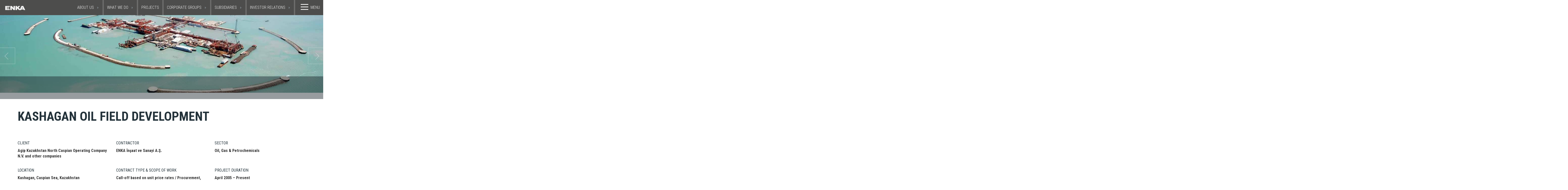

--- FILE ---
content_type: text/html; charset=UTF-8
request_url: https://www.enka.com/portfolio-item/kashagan-oil-field-development/
body_size: 39495
content:
<!DOCTYPE html>
<html dir="ltr" lang="en-US" prefix="og: https://ogp.me/ns#">
    <head>
<!-- Google Tag Manager -->
<script>(function(w,d,s,l,i){w[l]=w[l]||[];w[l].push({'gtm.start':
new Date().getTime(),event:'gtm.js'});var f=d.getElementsByTagName(s)[0],
j=d.createElement(s),dl=l!='dataLayer'?'&l='+l:'';j.async=true;j.src=
'https://www.googletagmanager.com/gtm.js?id='+i+dl;f.parentNode.insertBefore(j,f);
})(window,document,'script','dataLayer','GTM-TD7FPV9');</script>
<!-- End Google Tag Manager -->
    
        <meta name='viewport' content='width=device-width, initial-scale=1.0, maximum-scale=1.0, minimum-scale=1.0, user-scalable=0'>
        <title>ENKA İnşaat ve Sanayi A.Ş.</title>
        <link rel="profile" href="http://gmpg.org/xfn/11"/>
        <link rel="pingback" href="https://www.enka.com/xmlrpc.php"/>
                    <link rel="shortcut icon" href="https://www.enka.com/wp-content/uploads/2015/07/enkafavicon_n.png" type="image/x-icon"/>
                        <link href="https://fonts.googleapis.com/css?family=Roboto+Condensed:100,100i,200,200i,300,300i,400,400i,500,500i,600,600i,700,700i,800,800i,900,900i" rel="stylesheet">
		<!-- All in One SEO 4.9.3 - aioseo.com -->
	<meta name="description" content="ENKA was awarded several contracts, beginning in 1998, for the development of the Kashagan Oil Field in Kazakhstan; the largest oil field discovered in the country for the last 30 years." />
	<meta name="robots" content="max-image-preview:large" />
	<meta name="google-site-verification" content="UQ-k7hcOVZluZene7_iGgI7iewEm4fFqYkW4KY9-n28" />
	<meta name="p:domain_verify" content="61890147e937e076e1c5dfdd6aeed81a" />
	<meta name="yandex-verification" content="5d2561526cb84137" />
	<link rel="canonical" href="https://www.enka.com/portfolio-item/kashagan-oil-field-development/" />
	<meta name="generator" content="All in One SEO (AIOSEO) 4.9.3" />

		<!-- Google tag (gtag.js) -->
<script async src="https://www.googletagmanager.com/gtag/js?id=G-NQHTTC6MQB"></script>
<script>
  window.dataLayer = window.dataLayer || [];
  function gtag(){dataLayer.push(arguments);}
  gtag('js', new Date());

  gtag('config', 'G-NQHTTC6MQB');
</script>
		<meta property="og:locale" content="en_US" />
		<meta property="og:site_name" content="ENKA İnşaat ve Sanayi A.Ş." />
		<meta property="og:type" content="article" />
		<meta property="og:title" content="Kashagan Oil Field Development | ENKA İnşaat ve Sanayi A.Ş." />
		<meta property="og:description" content="ENKA was awarded several contracts, beginning in 1998, for the development of the Kashagan Oil Field in Kazakhstan; the largest oil field discovered in the country for the last 30 years." />
		<meta property="og:url" content="https://www.enka.com/portfolio-item/kashagan-oil-field-development/" />
		<meta property="fb:admins" content="334532790084532" />
		<meta property="article:published_time" content="2015-11-29T08:07:38+00:00" />
		<meta property="article:modified_time" content="2023-02-01T13:01:23+00:00" />
		<meta property="article:publisher" content="https://www.facebook.com/enkaconstruction/" />
		<meta name="twitter:card" content="summary_large_image" />
		<meta name="twitter:site" content="@ENKA_Cons" />
		<meta name="twitter:title" content="Kashagan Oil Field Development | ENKA İnşaat ve Sanayi A.Ş." />
		<meta name="twitter:description" content="ENKA was awarded several contracts, beginning in 1998, for the development of the Kashagan Oil Field in Kazakhstan; the largest oil field discovered in the country for the last 30 years." />
		<script type="application/ld+json" class="aioseo-schema">
			{"@context":"https:\/\/schema.org","@graph":[{"@type":"BreadcrumbList","@id":"https:\/\/www.enka.com\/portfolio-item\/kashagan-oil-field-development\/#breadcrumblist","itemListElement":[{"@type":"ListItem","@id":"https:\/\/www.enka.com#listItem","position":1,"name":"Home","item":"https:\/\/www.enka.com","nextItem":{"@type":"ListItem","@id":"https:\/\/www.enka.com\/portfolio-categories\/og\/#listItem","name":"Oil, Gas &amp; Petrochemicals"}},{"@type":"ListItem","@id":"https:\/\/www.enka.com\/portfolio-categories\/og\/#listItem","position":2,"name":"Oil, Gas &amp; Petrochemicals","item":"https:\/\/www.enka.com\/portfolio-categories\/og\/","nextItem":{"@type":"ListItem","@id":"https:\/\/www.enka.com\/portfolio-item\/kashagan-oil-field-development\/#listItem","name":"Kashagan Oil Field Development"},"previousItem":{"@type":"ListItem","@id":"https:\/\/www.enka.com#listItem","name":"Home"}},{"@type":"ListItem","@id":"https:\/\/www.enka.com\/portfolio-item\/kashagan-oil-field-development\/#listItem","position":3,"name":"Kashagan Oil Field Development","previousItem":{"@type":"ListItem","@id":"https:\/\/www.enka.com\/portfolio-categories\/og\/#listItem","name":"Oil, Gas &amp; Petrochemicals"}}]},{"@type":"Organization","@id":"https:\/\/www.enka.com\/#organization","name":"ENKA \u0130n\u015faat ve Sanayi A.\u015e.","description":"ENKA is the largest construction company in Turkey and ranked among the ENR\u2019s Top International Contractors since 1982.","url":"https:\/\/www.enka.com\/","telephone":"+902123761000","logo":{"@type":"ImageObject","url":"https:\/\/www.enka.com\/wp-content\/uploads\/2015\/07\/enka-icon-112x112-1.png","@id":"https:\/\/www.enka.com\/portfolio-item\/kashagan-oil-field-development\/#organizationLogo","width":112,"height":112},"image":{"@id":"https:\/\/www.enka.com\/portfolio-item\/kashagan-oil-field-development\/#organizationLogo"},"sameAs":["https:\/\/www.instagram.com\/enka_insaat_official\/","https:\/\/www.youtube.com\/channel\/UCtdqyCnE1uZiCkl3Luedj6Q","https:\/\/www.linkedin.com\/company\/enka"]},{"@type":"WebPage","@id":"https:\/\/www.enka.com\/portfolio-item\/kashagan-oil-field-development\/#webpage","url":"https:\/\/www.enka.com\/portfolio-item\/kashagan-oil-field-development\/","name":"Kashagan Oil Field Development | ENKA \u0130n\u015faat ve Sanayi A.\u015e.","description":"ENKA was awarded several contracts, beginning in 1998, for the development of the Kashagan Oil Field in Kazakhstan; the largest oil field discovered in the country for the last 30 years.","inLanguage":"en-US","isPartOf":{"@id":"https:\/\/www.enka.com\/#website"},"breadcrumb":{"@id":"https:\/\/www.enka.com\/portfolio-item\/kashagan-oil-field-development\/#breadcrumblist"},"image":{"@type":"ImageObject","url":"https:\/\/www.enka.com\/wp-content\/uploads\/2015\/11\/kashagan-web.jpg","@id":"https:\/\/www.enka.com\/portfolio-item\/kashagan-oil-field-development\/#mainImage","width":450,"height":300},"primaryImageOfPage":{"@id":"https:\/\/www.enka.com\/portfolio-item\/kashagan-oil-field-development\/#mainImage"},"datePublished":"2015-11-29T10:07:38+03:00","dateModified":"2023-02-01T16:01:23+03:00"},{"@type":"WebSite","@id":"https:\/\/www.enka.com\/#website","url":"https:\/\/www.enka.com\/","name":"ENKA \u0130n\u015faat ve Sanayi A.\u015e.","description":"ENKA is the largest construction company in Turkey and ranked among the ENR\u2019s Top International Contractors since 1982.","inLanguage":"en-US","publisher":{"@id":"https:\/\/www.enka.com\/#organization"}}]}
		</script>
		<!-- All in One SEO -->

      <script>
    window.dataLayer = window.dataLayer || [];
    function gtag() {
      dataLayer.push(arguments);
    }
    if(localStorage.getItem('consentMode') === null) {
      gtag("consent", "default", {
        ad_personalization: "denied",
        ad_storage: "denied",
        ad_user_data: "denied",
        analytics_storage: "denied",
        functionality_storage: "denied",
        personalization_storage: "denied",
        security_storage: "granted"        
      });
    } else {
      gtag('consent', 'default', JSON.parse(localStorage.getItem('consentMode')));
    }  
  </script>
  <!-- Google tag (gtag.js) -->
  <script async src="https://www.googletagmanager.com/gtag/js?id=G-391938166"></script>
  <script>
    window.dataLayer = window.dataLayer || [];
    function gtag(){dataLayer.push(arguments);}
    gtag('js', new Date());

    gtag('config', 'G-391938166');
  </script><link rel='dns-prefetch' href='//cdn.jsdelivr.net' />
<link rel='dns-prefetch' href='//fonts.googleapis.com' />
<link rel="alternate" type="application/rss+xml" title="ENKA İnşaat ve Sanayi A.Ş. &raquo; Feed" href="https://www.enka.com/feed/" />
<link rel="alternate" type="application/rss+xml" title="ENKA İnşaat ve Sanayi A.Ş. &raquo; Comments Feed" href="https://www.enka.com/comments/feed/" />
<link rel="alternate" title="oEmbed (JSON)" type="application/json+oembed" href="https://www.enka.com/wp-json/oembed/1.0/embed?url=https%3A%2F%2Fwww.enka.com%2Fportfolio-item%2Fkashagan-oil-field-development%2F" />
<link rel="alternate" title="oEmbed (XML)" type="text/xml+oembed" href="https://www.enka.com/wp-json/oembed/1.0/embed?url=https%3A%2F%2Fwww.enka.com%2Fportfolio-item%2Fkashagan-oil-field-development%2F&#038;format=xml" />
<style id='wp-img-auto-sizes-contain-inline-css' type='text/css'>
img:is([sizes=auto i],[sizes^="auto," i]){contain-intrinsic-size:3000px 1500px}
/*# sourceURL=wp-img-auto-sizes-contain-inline-css */
</style>
<link rel='stylesheet' id='ct-ultimate-gdpr-custom-fonts-css' href='https://www.enka.com/wp-content/plugins/ct-ultimate-gdpr/assets/css/fonts/fonts.css?ver=6.9' type='text/css' media='all' />
<link rel='stylesheet' id='dashicons-css' href='https://www.enka.com/wp-includes/css/dashicons.min.css?ver=6.9' type='text/css' media='all' />
<link rel='stylesheet' id='layerslider-css' href='https://www.enka.com/wp-content/plugins/LayerSlider/assets/static/layerslider/css/layerslider.css?ver=8.0.1' type='text/css' media='all' />
<style id='wp-emoji-styles-inline-css' type='text/css'>

	img.wp-smiley, img.emoji {
		display: inline !important;
		border: none !important;
		box-shadow: none !important;
		height: 1em !important;
		width: 1em !important;
		margin: 0 0.07em !important;
		vertical-align: -0.1em !important;
		background: none !important;
		padding: 0 !important;
	}
/*# sourceURL=wp-emoji-styles-inline-css */
</style>
<link rel='stylesheet' id='wp-block-library-css' href='https://www.enka.com/wp-includes/css/dist/block-library/style.min.css?ver=6.9' type='text/css' media='all' />
<style id='global-styles-inline-css' type='text/css'>
:root{--wp--preset--aspect-ratio--square: 1;--wp--preset--aspect-ratio--4-3: 4/3;--wp--preset--aspect-ratio--3-4: 3/4;--wp--preset--aspect-ratio--3-2: 3/2;--wp--preset--aspect-ratio--2-3: 2/3;--wp--preset--aspect-ratio--16-9: 16/9;--wp--preset--aspect-ratio--9-16: 9/16;--wp--preset--color--black: #000000;--wp--preset--color--cyan-bluish-gray: #abb8c3;--wp--preset--color--white: #ffffff;--wp--preset--color--pale-pink: #f78da7;--wp--preset--color--vivid-red: #cf2e2e;--wp--preset--color--luminous-vivid-orange: #ff6900;--wp--preset--color--luminous-vivid-amber: #fcb900;--wp--preset--color--light-green-cyan: #7bdcb5;--wp--preset--color--vivid-green-cyan: #00d084;--wp--preset--color--pale-cyan-blue: #8ed1fc;--wp--preset--color--vivid-cyan-blue: #0693e3;--wp--preset--color--vivid-purple: #9b51e0;--wp--preset--gradient--vivid-cyan-blue-to-vivid-purple: linear-gradient(135deg,rgb(6,147,227) 0%,rgb(155,81,224) 100%);--wp--preset--gradient--light-green-cyan-to-vivid-green-cyan: linear-gradient(135deg,rgb(122,220,180) 0%,rgb(0,208,130) 100%);--wp--preset--gradient--luminous-vivid-amber-to-luminous-vivid-orange: linear-gradient(135deg,rgb(252,185,0) 0%,rgb(255,105,0) 100%);--wp--preset--gradient--luminous-vivid-orange-to-vivid-red: linear-gradient(135deg,rgb(255,105,0) 0%,rgb(207,46,46) 100%);--wp--preset--gradient--very-light-gray-to-cyan-bluish-gray: linear-gradient(135deg,rgb(238,238,238) 0%,rgb(169,184,195) 100%);--wp--preset--gradient--cool-to-warm-spectrum: linear-gradient(135deg,rgb(74,234,220) 0%,rgb(151,120,209) 20%,rgb(207,42,186) 40%,rgb(238,44,130) 60%,rgb(251,105,98) 80%,rgb(254,248,76) 100%);--wp--preset--gradient--blush-light-purple: linear-gradient(135deg,rgb(255,206,236) 0%,rgb(152,150,240) 100%);--wp--preset--gradient--blush-bordeaux: linear-gradient(135deg,rgb(254,205,165) 0%,rgb(254,45,45) 50%,rgb(107,0,62) 100%);--wp--preset--gradient--luminous-dusk: linear-gradient(135deg,rgb(255,203,112) 0%,rgb(199,81,192) 50%,rgb(65,88,208) 100%);--wp--preset--gradient--pale-ocean: linear-gradient(135deg,rgb(255,245,203) 0%,rgb(182,227,212) 50%,rgb(51,167,181) 100%);--wp--preset--gradient--electric-grass: linear-gradient(135deg,rgb(202,248,128) 0%,rgb(113,206,126) 100%);--wp--preset--gradient--midnight: linear-gradient(135deg,rgb(2,3,129) 0%,rgb(40,116,252) 100%);--wp--preset--font-size--small: 13px;--wp--preset--font-size--medium: 20px;--wp--preset--font-size--large: 36px;--wp--preset--font-size--x-large: 42px;--wp--preset--spacing--20: 0.44rem;--wp--preset--spacing--30: 0.67rem;--wp--preset--spacing--40: 1rem;--wp--preset--spacing--50: 1.5rem;--wp--preset--spacing--60: 2.25rem;--wp--preset--spacing--70: 3.38rem;--wp--preset--spacing--80: 5.06rem;--wp--preset--shadow--natural: 6px 6px 9px rgba(0, 0, 0, 0.2);--wp--preset--shadow--deep: 12px 12px 50px rgba(0, 0, 0, 0.4);--wp--preset--shadow--sharp: 6px 6px 0px rgba(0, 0, 0, 0.2);--wp--preset--shadow--outlined: 6px 6px 0px -3px rgb(255, 255, 255), 6px 6px rgb(0, 0, 0);--wp--preset--shadow--crisp: 6px 6px 0px rgb(0, 0, 0);}:where(.is-layout-flex){gap: 0.5em;}:where(.is-layout-grid){gap: 0.5em;}body .is-layout-flex{display: flex;}.is-layout-flex{flex-wrap: wrap;align-items: center;}.is-layout-flex > :is(*, div){margin: 0;}body .is-layout-grid{display: grid;}.is-layout-grid > :is(*, div){margin: 0;}:where(.wp-block-columns.is-layout-flex){gap: 2em;}:where(.wp-block-columns.is-layout-grid){gap: 2em;}:where(.wp-block-post-template.is-layout-flex){gap: 1.25em;}:where(.wp-block-post-template.is-layout-grid){gap: 1.25em;}.has-black-color{color: var(--wp--preset--color--black) !important;}.has-cyan-bluish-gray-color{color: var(--wp--preset--color--cyan-bluish-gray) !important;}.has-white-color{color: var(--wp--preset--color--white) !important;}.has-pale-pink-color{color: var(--wp--preset--color--pale-pink) !important;}.has-vivid-red-color{color: var(--wp--preset--color--vivid-red) !important;}.has-luminous-vivid-orange-color{color: var(--wp--preset--color--luminous-vivid-orange) !important;}.has-luminous-vivid-amber-color{color: var(--wp--preset--color--luminous-vivid-amber) !important;}.has-light-green-cyan-color{color: var(--wp--preset--color--light-green-cyan) !important;}.has-vivid-green-cyan-color{color: var(--wp--preset--color--vivid-green-cyan) !important;}.has-pale-cyan-blue-color{color: var(--wp--preset--color--pale-cyan-blue) !important;}.has-vivid-cyan-blue-color{color: var(--wp--preset--color--vivid-cyan-blue) !important;}.has-vivid-purple-color{color: var(--wp--preset--color--vivid-purple) !important;}.has-black-background-color{background-color: var(--wp--preset--color--black) !important;}.has-cyan-bluish-gray-background-color{background-color: var(--wp--preset--color--cyan-bluish-gray) !important;}.has-white-background-color{background-color: var(--wp--preset--color--white) !important;}.has-pale-pink-background-color{background-color: var(--wp--preset--color--pale-pink) !important;}.has-vivid-red-background-color{background-color: var(--wp--preset--color--vivid-red) !important;}.has-luminous-vivid-orange-background-color{background-color: var(--wp--preset--color--luminous-vivid-orange) !important;}.has-luminous-vivid-amber-background-color{background-color: var(--wp--preset--color--luminous-vivid-amber) !important;}.has-light-green-cyan-background-color{background-color: var(--wp--preset--color--light-green-cyan) !important;}.has-vivid-green-cyan-background-color{background-color: var(--wp--preset--color--vivid-green-cyan) !important;}.has-pale-cyan-blue-background-color{background-color: var(--wp--preset--color--pale-cyan-blue) !important;}.has-vivid-cyan-blue-background-color{background-color: var(--wp--preset--color--vivid-cyan-blue) !important;}.has-vivid-purple-background-color{background-color: var(--wp--preset--color--vivid-purple) !important;}.has-black-border-color{border-color: var(--wp--preset--color--black) !important;}.has-cyan-bluish-gray-border-color{border-color: var(--wp--preset--color--cyan-bluish-gray) !important;}.has-white-border-color{border-color: var(--wp--preset--color--white) !important;}.has-pale-pink-border-color{border-color: var(--wp--preset--color--pale-pink) !important;}.has-vivid-red-border-color{border-color: var(--wp--preset--color--vivid-red) !important;}.has-luminous-vivid-orange-border-color{border-color: var(--wp--preset--color--luminous-vivid-orange) !important;}.has-luminous-vivid-amber-border-color{border-color: var(--wp--preset--color--luminous-vivid-amber) !important;}.has-light-green-cyan-border-color{border-color: var(--wp--preset--color--light-green-cyan) !important;}.has-vivid-green-cyan-border-color{border-color: var(--wp--preset--color--vivid-green-cyan) !important;}.has-pale-cyan-blue-border-color{border-color: var(--wp--preset--color--pale-cyan-blue) !important;}.has-vivid-cyan-blue-border-color{border-color: var(--wp--preset--color--vivid-cyan-blue) !important;}.has-vivid-purple-border-color{border-color: var(--wp--preset--color--vivid-purple) !important;}.has-vivid-cyan-blue-to-vivid-purple-gradient-background{background: var(--wp--preset--gradient--vivid-cyan-blue-to-vivid-purple) !important;}.has-light-green-cyan-to-vivid-green-cyan-gradient-background{background: var(--wp--preset--gradient--light-green-cyan-to-vivid-green-cyan) !important;}.has-luminous-vivid-amber-to-luminous-vivid-orange-gradient-background{background: var(--wp--preset--gradient--luminous-vivid-amber-to-luminous-vivid-orange) !important;}.has-luminous-vivid-orange-to-vivid-red-gradient-background{background: var(--wp--preset--gradient--luminous-vivid-orange-to-vivid-red) !important;}.has-very-light-gray-to-cyan-bluish-gray-gradient-background{background: var(--wp--preset--gradient--very-light-gray-to-cyan-bluish-gray) !important;}.has-cool-to-warm-spectrum-gradient-background{background: var(--wp--preset--gradient--cool-to-warm-spectrum) !important;}.has-blush-light-purple-gradient-background{background: var(--wp--preset--gradient--blush-light-purple) !important;}.has-blush-bordeaux-gradient-background{background: var(--wp--preset--gradient--blush-bordeaux) !important;}.has-luminous-dusk-gradient-background{background: var(--wp--preset--gradient--luminous-dusk) !important;}.has-pale-ocean-gradient-background{background: var(--wp--preset--gradient--pale-ocean) !important;}.has-electric-grass-gradient-background{background: var(--wp--preset--gradient--electric-grass) !important;}.has-midnight-gradient-background{background: var(--wp--preset--gradient--midnight) !important;}.has-small-font-size{font-size: var(--wp--preset--font-size--small) !important;}.has-medium-font-size{font-size: var(--wp--preset--font-size--medium) !important;}.has-large-font-size{font-size: var(--wp--preset--font-size--large) !important;}.has-x-large-font-size{font-size: var(--wp--preset--font-size--x-large) !important;}
/*# sourceURL=global-styles-inline-css */
</style>

<style id='classic-theme-styles-inline-css' type='text/css'>
/*! This file is auto-generated */
.wp-block-button__link{color:#fff;background-color:#32373c;border-radius:9999px;box-shadow:none;text-decoration:none;padding:calc(.667em + 2px) calc(1.333em + 2px);font-size:1.125em}.wp-block-file__button{background:#32373c;color:#fff;text-decoration:none}
/*# sourceURL=/wp-includes/css/classic-themes.min.css */
</style>
<link rel='stylesheet' id='essgrid-blocks-editor-css-css' href='https://www.enka.com/wp-content/plugins/essential-grid/admin/includes/builders/gutenberg/build/index.css?ver=1753924954' type='text/css' media='all' />
<link rel='stylesheet' id='ct-ultimate-gdpr-css' href='https://www.enka.com/wp-content/plugins/ct-ultimate-gdpr/assets/css/style.min.css?ver=5.3.9' type='text/css' media='all' />
<link rel='stylesheet' id='ct-ultimate-gdpr-font-awesome-css' href='https://www.enka.com/wp-content/plugins/ct-ultimate-gdpr/assets/css/fonts/font-awesome/css/font-awesome.min.css?ver=6.9' type='text/css' media='all' />
<link rel='stylesheet' id='wpml-menu-item-0-css' href='https://www.enka.com/wp-content/plugins/sitepress-multilingual-cms/templates/language-switchers/menu-item/style.min.css?ver=1' type='text/css' media='all' />
<link rel='stylesheet' id='twitter-bootstrap-css' href='https://www.enka.com/wp-content/themes/enka-en/css/bootstrap.min.css' type='text/css' media='all' />
<link rel='stylesheet' id='fontello-css' href='https://www.enka.com/wp-content/themes/enka-en/css/fontello.css' type='text/css' media='all' />
<link rel='stylesheet' id='prettyphoto-css-css' href='https://www.enka.com/wp-content/themes/enka-en/js/prettyphoto/css/prettyPhoto.css' type='text/css' media='all' />
<link rel='stylesheet' id='animation-css' href='https://www.enka.com/wp-content/themes/enka-en/css/animation.css' type='text/css' media='all' />
<link rel='stylesheet' id='flexSlider-css' href='https://www.enka.com/wp-content/themes/enka-en/css/flexslider.css' type='text/css' media='all' />
<link rel='stylesheet' id='perfectscrollbar-css' href='https://www.enka.com/wp-content/themes/enka-en/css/perfect-scrollbar-0.4.10.min.css' type='text/css' media='all' />
<link rel='stylesheet' id='nouislider-css' href='https://www.enka.com/wp-content/themes/enka-en/css/jquery.nouislider.css' type='text/css' media='all' />
<link rel='stylesheet' id='jquery-validity-css' href='https://www.enka.com/wp-content/themes/enka-en/css/jquery.validity.css' type='text/css' media='all' />
<link rel='stylesheet' id='jquery-ui-css' href='https://www.enka.com/wp-content/themes/enka-en/css/jquery-ui.min.css' type='text/css' media='all' />
<link rel='stylesheet' id='style-css' href='https://www.enka.com/wp-content/themes/enka-en/css/style.css' type='text/css' media='all' />
<link rel='stylesheet' id='google-fonts-css' href='https://fonts.googleapis.com/css?family=Open+Sans:300italic,400italic,600italic,700italic,800italic,400,300,600,700,800' type='text/css' media='all' />
<link rel='stylesheet' id='custom-style-css' href='https://www.enka.com/wp-content/themes/enka-en/style.css?ver=6.9' type='text/css' media='all' />
<link rel='stylesheet' id='unite-bootstrap-css' href='https://www.enka.com/wp-content/themes/enka-en/incmenu/css/menu.css?ver=6.9' type='text/css' media='all' />
<link rel='stylesheet' id='ct-ultimate-gdpr-jquery-ui-css' href='https://www.enka.com/wp-content/plugins/ct-ultimate-gdpr/assets/css/jquery-ui.min.css?ver=6.9' type='text/css' media='all' />
<link rel='stylesheet' id='js_composer_front-css' href='https://www.enka.com/wp-content/plugins/js_composer/assets/css/js_composer.min.css?ver=8.7.2' type='text/css' media='all' />
<link rel='stylesheet' id='esg-plugin-settings-css' href='https://www.enka.com/wp-content/plugins/essential-grid/public/assets/css/settings.css?ver=3.1.9.3' type='text/css' media='all' />
<link rel='stylesheet' id='tp-open-sans-css' href='https://fonts.googleapis.com/css?family=Open+Sans%3A300%2C400%2C600%2C700%2C800&#038;ver=1.1.6' type='text/css' media='all' />
<link rel='stylesheet' id='tp-raleway-css' href='https://fonts.googleapis.com/css?family=Raleway%3A100%2C200%2C300%2C400%2C500%2C600%2C700%2C800%2C900&#038;ver=1.1.6' type='text/css' media='all' />
<link rel='stylesheet' id='tp-droid-serif-css' href='https://fonts.googleapis.com/css?family=Droid+Serif%3A400%2C700&#038;ver=1.1.6' type='text/css' media='all' />
<link rel='stylesheet' id='tp-monoton-css' href='https://fonts.googleapis.com/css?family=Monoton&#038;ver=1.1.6' type='text/css' media='all' />
<link rel='stylesheet' id='tp-cutivemono-css' href='https://fonts.googleapis.com/css?family=Cutive+Mono&#038;ver=1.1.6' type='text/css' media='all' />
<link rel='stylesheet' id='tp-plaster-css' href='https://fonts.googleapis.com/css?family=Plaster&#038;ver=1.1.6' type='text/css' media='all' />
<link rel='stylesheet' id='tp-material-icons-css' href='https://fonts.googleapis.com/css?family=Material+Icons&#038;ver=1.1.6' type='text/css' media='all' />
<link rel='stylesheet' id='tp-josefin-sans-css' href='https://fonts.googleapis.com/css?family=Josefin+Sans%3A100%2C100i%2C200%2C200i%2C300%2C300i%2C400%2C400i%2C500%2C500i%2C600%2C600i%2C700%2C700i&#038;ver=1.1.6' type='text/css' media='all' />
<link rel='stylesheet' id='bsf-Defaults-css' href='https://www.enka.com/wp-content/uploads/smile_fonts/Defaults/Defaults.css?ver=3.21.2' type='text/css' media='all' />
<link rel='stylesheet' id='ultimate-vc-addons-style-css' href='https://www.enka.com/wp-content/plugins/Ultimate_VC_Addons/assets/min-css/style.min.css?ver=3.21.2' type='text/css' media='all' />
<link rel='stylesheet' id='ultimate-vc-addons-headings-style-css' href='https://www.enka.com/wp-content/plugins/Ultimate_VC_Addons/assets/min-css/headings.min.css?ver=3.21.2' type='text/css' media='all' />
<link rel='stylesheet' id='ultimate-vc-addons-animate-css' href='https://www.enka.com/wp-content/plugins/Ultimate_VC_Addons/assets/min-css/animate.min.css?ver=3.21.2' type='text/css' media='all' />
<link rel='stylesheet' id='ultimate-vc-addons-info-box-style-css' href='https://www.enka.com/wp-content/plugins/Ultimate_VC_Addons/assets/min-css/info-box.min.css?ver=3.21.2' type='text/css' media='all' />
<script type="text/javascript" src="https://www.enka.com/wp-content/plugins/ct-ultimate-gdpr/assets/js/service-facebook-pixel.js?ver=6.9" id="ct-ultimate-gdpr-service-facebook-pixel-js"></script>
<script type="text/javascript" src="https://www.enka.com/wp-includes/js/jquery/jquery.min.js?ver=3.7.1" id="jquery-core-js"></script>
<script type="text/javascript" src="https://www.enka.com/wp-includes/js/jquery/jquery-migrate.min.js?ver=3.4.1" id="jquery-migrate-js"></script>
<script type="text/javascript" src="https://www.enka.com/wp-content/plugins/ct-ultimate-gdpr/assets/js/consent-mode.js?ver=5.3.9" id="ct-ultimate-gdpr-cookie-consent-mode-js"></script>
<script type="text/javascript" src="https://www.enka.com/wp-content/themes/enka-en/incmenu/js/plugins.js?ver=6.9" id="unite-plugins-js"></script>
<script type="text/javascript" src="https://www.enka.com/wp-content/themes/enka-en/incmenu/js/main.js?ver=6.9" id="unite-maint-js"></script>
<script type="text/javascript" src="https://www.enka.com/wp-content/themes/enka-en/incmenu/js/rpi.bundle.js?ver=6.9" id="unite-rpi-js"></script>
<script type="text/javascript" id="ct-ultimate-gdpr-cookie-list-js-extra">
/* <![CDATA[ */
var ct_ultimate_gdpr_cookie_list = {"list":[{"cookie_name":"_ga_NQHTTC6MQB","cookie_type_label":"Essentials","first_or_third_party":"Third party","can_be_blocked":"1","session_or_persistent":"Persistent","expiry_time":"1786180659","purpose":""},{"cookie_name":"_ga_99FJT4BLFC","cookie_type_label":"Essentials","first_or_third_party":"Third party","can_be_blocked":"","session_or_persistent":"Persistent","expiry_time":"1749906677","purpose":""},{"cookie_name":"pll_language","cookie_type_label":"Essentials","first_or_third_party":"Third party","can_be_blocked":"","session_or_persistent":"Persistent","expiry_time":"1686866212","purpose":""},{"cookie_name":"DEVICE_INFO","cookie_type_label":"Essentials","first_or_third_party":"Third party","can_be_blocked":"","session_or_persistent":"Persistent","expiry_time":"1689678570.8219","purpose":""},{"cookie_name":"APISID, CONSENT, GPS, HSID, LOGIN_INFO, PREF, SAPISID, SID, SSID, VISITOR_INFO1_LIVE, YSC","cookie_type_label":"Functionality","first_or_third_party":"Third party","can_be_blocked":"1","session_or_persistent":"Persistent","expiry_time":"","purpose":""},{"cookie_name":"__utma, __utmb, __utmc, __utmt, __utmz, _ga, _gat, _gid","cookie_type_label":"Google Analytics","first_or_third_party":"Third party","can_be_blocked":"1","session_or_persistent":"Persistent","expiry_time":"","purpose":""},{"cookie_name":"icwp-wpsf-notbot","cookie_type_label":"Essentials","first_or_third_party":"Third party","can_be_blocked":"1","session_or_persistent":"Persistent","expiry_time":"1617792516.7393","purpose":""},{"cookie_name":"wp-wpml_current_language","cookie_type_label":"Essentials","first_or_third_party":"Third party","can_be_blocked":"1","session_or_persistent":"Persistent","expiry_time":"1617878313.0958","purpose":""},{"cookie_name":"wfwaf-authcookie-*, wf_loginalerted_*, wfCBLBypass","cookie_type_label":"Essentials","first_or_third_party":"Third party","can_be_blocked":"1","session_or_persistent":"Persistent","expiry_time":"","purpose":""},{"cookie_name":"wordpress_logged_in_55c4ba2d9d26db2e6fbff4e897eb3662","cookie_type_label":"Essentials","first_or_third_party":"Third party","can_be_blocked":"1","session_or_persistent":"Session","expiry_time":"","purpose":""},{"cookie_name":"wp-icwp-wpsf","cookie_type_label":"Essentials","first_or_third_party":"Third party","can_be_blocked":"1","session_or_persistent":"Persistent","expiry_time":"3238175820.1283","purpose":""},{"cookie_name":"wordpress_sec_55c4ba2d9d26db2e6fbff4e897eb3662","cookie_type_label":"Essentials","first_or_third_party":"Third party","can_be_blocked":"1","session_or_persistent":"Session","expiry_time":"","purpose":""}]};
//# sourceURL=ct-ultimate-gdpr-cookie-list-js-extra
/* ]]> */
</script>
<script type="text/javascript" src="https://www.enka.com/wp-content/plugins/ct-ultimate-gdpr/assets/js/cookie-list.js?ver=5.3.9" id="ct-ultimate-gdpr-cookie-list-js"></script>
<script type="text/javascript" src="https://www.enka.com/wp-content/plugins/ct-ultimate-gdpr/assets/js/shortcode-block-cookie.js?ver=5.3.9" id="ct-ultimate-gdpr-shortcode-block-cookie-js"></script>
<script type="text/javascript" id="tp-tools-js-before">
/* <![CDATA[ */
window.ESG ??={};ESG.E ??={};ESG.E.site_url='https://www.enka.com';ESG.E.plugin_url='https://www.enka.com/wp-content/plugins/essential-grid/';ESG.E.ajax_url='https://www.enka.com/wp-admin/admin-ajax.php';ESG.E.nonce='f1f10528c9';ESG.E.tptools=true;ESG.E.waitTptFunc ??=[];ESG.F ??={};ESG.F.waitTpt=() =>{if ( typeof jQuery==='undefined' ||!window?._tpt?.regResource ||!ESG?.E?.plugin_url ||(!ESG.E.tptools && !window?.SR7?.E?.plugin_url) ) return setTimeout(ESG.F.waitTpt,29);if (!window._tpt.gsap) window._tpt.regResource({id:'tpgsap',url:ESG.E.tptools && ESG.E.plugin_url+'/public/assets/js/libs/tpgsap.js' ||SR7.E.plugin_url + 'public/js/libs/tpgsap.js'});_tpt.checkResources(['tpgsap']).then(() =>{if (window.tpGS && !_tpt?.Back){_tpt.eases=tpGS.eases;Object.keys(_tpt.eases).forEach((e) => {_tpt[e] ===undefined && (_tpt[e]=tpGS[e])});}ESG.E.waitTptFunc.forEach((f) =>{typeof f ==='function' && f();});ESG.E.waitTptFunc=[];});}
//# sourceURL=tp-tools-js-before
/* ]]> */
</script>
<script type="text/javascript" src="https://www.enka.com/wp-content/plugins/essential-grid/public/assets/js/libs/tptools.js?ver=6.7.36" id="tp-tools-js" async="async" data-wp-strategy="async"></script>
<script type="text/javascript" src="https://www.enka.com/wp-content/plugins/Ultimate_VC_Addons/assets/min-js/ultimate-params.min.js?ver=3.21.2" id="ultimate-vc-addons-params-js"></script>
<script type="text/javascript" src="https://www.enka.com/wp-content/plugins/Ultimate_VC_Addons/assets/min-js/custom.min.js?ver=3.21.2" id="ultimate-vc-addons-custom-js"></script>
<script type="text/javascript" src="https://www.enka.com/wp-content/plugins/Ultimate_VC_Addons/assets/min-js/jquery-appear.min.js?ver=3.21.2" id="ultimate-vc-addons-appear-js"></script>
<script type="text/javascript" src="https://www.enka.com/wp-content/plugins/Ultimate_VC_Addons/assets/min-js/headings.min.js?ver=3.21.2" id="ultimate-vc-addons-headings-script-js"></script>
<script></script><meta name="generator" content="Powered by LayerSlider 8.0.1 - Build Heros, Sliders, and Popups. Create Animations and Beautiful, Rich Web Content as Easy as Never Before on WordPress." />
<!-- LayerSlider updates and docs at: https://layerslider.com -->
<link rel="https://api.w.org/" href="https://www.enka.com/wp-json/" /><link rel="EditURI" type="application/rsd+xml" title="RSD" href="https://www.enka.com/xmlrpc.php?rsd" />
<meta name="generator" content="WordPress 6.9" />
<link rel='shortlink' href='https://www.enka.com/?p=8661' />
<meta name="generator" content="WPML ver:4.8.6 stt:1,47,55;" />
<!--[if lt IE 9]><script>document.createElement("header"); document.createElement("nav"); document.createElement("section"); document.createElement("article"); document.createElement("aside"); document.createElement("footer"); document.createElement("hgroup");</script><![endif]--><!--[if lt IE 9]><script src="https://www.enka.com/wp-content/themes/enka-en/js/html5.js"></script><![endif]--><!--[if lt IE 7]><script src="https://www.enka.com/wp-content/themes/enka-en/js/icomoon.js"></script><![endif]--><!--[if lt IE 9]><link href="https://www.enka.com/wp-content/themes/enka-en/css/ie.css" rel="stylesheet"><![endif]-->
<!--[if lt IE 9]>
<script src="https://www.enka.com/wp-content/themes/enka-en/js/jquery.placeholder.js"></script>
<script src="https://www.enka.com/wp-content/themes/enka-en/js/script_ie.js"></script>
<![endif]-->
<!-- Preventing FOUC -->
<style>
.no-fouc{ display:none; }
</style>

<script>

// Prevent FOUC(flash of unstyled content)
jQuery("html").addClass("no-fouc");

jQuery(document).ready(function($) {

	$("html").show();

	setFullWidthFirst();

	// Set Full Width on Resize & Load
	$(window).bind("load", function(){

		setFullWidthFirst();
        setTimeout(function(){
            setFullWidthFirst();
        }, 500);

	});

	// Set Full Width Function
	function setFullWidthFirst(){
		
		if(!$("body").hasClass("b960") && !$("body").hasClass("b1170")){
			$(".full-width").each(function(){
				
				var element = $(this);

				// Reset Styles
				element.css("margin-left", "");
                element.css("padding-left", "0!important");
				element.css("width", "");	

				var element_x = element.offset().left;

				// Set New Styles
				element.css("margin-left", -element_x+"px");
				element.css("width", $(window).width()+"px");	
                element.css("padding-left", "");

			});
		}

	}

}); 


var mobilenav_screen_size = 1024;

</script>    <script type="text/javascript">
        var ajaxurl = 'https://www.enka.com/wp-admin/admin-ajax.php';
    </script>
    <script>
    jQuery(document).ready(function($) {
       $(".mm-listitem__text").removeAttr("title"); 
    });
    </script>
                <link href="https://fonts.googleapis.com/css?family=Lato:400,800,300,700" rel="stylesheet" type="text/css">
                    <link href="https://fonts.googleapis.com/css?family=Roboto+Condensed:400,800,300,700" rel="stylesheet" type="text/css">
                <style type="text/css">
            				body {
					font-family: 'Roboto Condensed';
				}
            
            				body,
				p {
					font-size: 16px;
				}
            
            				.page-heading h1 {
					font-family: 'Roboto Condensed';
				}
            
            
            				#main-nav>li>a, 
				#header div.menu>ul>li>a,
				#main-nav li ul li a, 
				#main-nav .mega-menu li span, 
				#main-nav .mega-menu-footer span, 
				#side-nav-menu>li>a, 
				#side-nav li ul li>a, 
				#side-nav .mega-menu li span, 
				#side-nav .mega-menu-footer span {
					font-family: 'Roboto Condensed';
				}
            
            				#main-nav>li>a, 
				#header div.menu>ul>li>a {
					font-size: 14px;
				}
            
            				h1,
				h2,
				h3,
				h4,
				h5,
				h6,
				aside h5 {
                font-family: 'Roboto Condensed';
            }
            
            
            
            
            
            
            
            
            img.logo {
				 
				 
				            }

                    </style>
        <style type="text/css" id="dynamic-styles">
                
    
    
        /* main_body_text_color */
		body {
			color: #333333		;
		}
	
    
    
    		
	
        
    
    
    
    
    
                </style>
                <style type="text/css">
            #header.sticky-header #lower-header {background: #FFFFFF;}
body a.portfolio-button {display: none !important;}
.post-author { display: none !important; }
.blog-post-list .blog-post-meta .avatar, .blog-post-alternate .blog-post-meta .avatar {
display:none;
}

.blog-post-meta span.author {display:none;}
.sub-menu .menu-item a{ 
    text-overflow: ellipsis!important; 
    white-space: nowrap!important; 
    overflow: hidden!important; 
}

@media (max-width: 992px) {
div#upper-header {
    display: none;
    }
}

.mtr-table td[data-mtr-content]:before, 
.mtr-table th[data-mtr-content]:before {
display: none !important;
}

.fade-bg-white::after {
  content: "";
  position: absolute;
  top: 0;
  right: 0; /* sağdan sol yapabilirsin */
  bottom: 0;
  left: 40%; /* sağdan itibaren sol tarafa fade başlasın */
  background: linear-gradient(to right, rgba(255,255,255,0) 0%, #ffffff 100%);
  pointer-events: none;
  z-index: 1;
}
.fade-bg-white > .vc_column-inner {
  position: relative;
  z-index: 2;
}

           </style>

    		
	<style>.portfolio-heading,.page-heading{background-color:}.portfolio-heading h1 span,.page-heading h1{color:!important} #main-content p{color:#333333}        </style>
    <link rel="stylesheet" href="https://www.enka.com/wp-content/themes/enka-en/css/mobilenav.css" media="screen and (max-width: 1024px)"><meta name="generator" content="Powered by WPBakery Page Builder - drag and drop page builder for WordPress."/>
		<style type="text/css" id="wp-custom-css">
			                .o-main-nav ul li a:hover::after, .o-main-nav ul li a:focus::after, .o-main-nav ul li a.highlighted::after, ul#main-nav li a:hover::after {
                display: inline-block !important;
}
.headerstyle1 #main-nav li ul li a, .headerstyle1 #header div.menu > ul li ul li a, .headerstyle5 #main-nav li ul li a, .headerstyle5 #header div.menu > ul li ul li a, .headerstyle8 #main-nav li ul li a, .headerstyle8 #header div.menu > ul li ul li a {
                
                color: #73848e !important;
}
.o-main-nav ul li ul li {
                line-height: 45px;
                height: 45px;
}
#main-nav li ul li a, #header div.menu > ul li ul li a {
                
                text-align: left;
                padding: 0 20px;
}
.o-main-nav ul li ul li a::after, .o-main-nav ul li ul li a:hover::after, ul#main-nav li ul li a::after {
                height: 6px;
                
}

#main-nav > li.menu-item-has-children, #header div.menu > ul > li.menu-item-has-children, #main-nav > li.page_item_has_children, #header div.menu > ul > li.page_item_has_children {
                margin-right: 0 !important
                               
                
}

header.o-main-header .o-main-nav ul li a {
                padding: 0px 13px;
                
}
#main-nav li.menu-item-has-children > ul > li.menu-item-has-children > a::after {
                content: '';
                display: inline-block;
                margin-left: 10px;
                position: relative;
                top: 1px;
                width: 11px;
                height: 11px;
                background: url(https://www.enka.com/wp-content/themes/enka-en/img/sprites/menu-arrows.png) 0px 0 no-repeat;
                
}
#main-nav > li > ul, #header div.menu > ul > li > ul {
  margin-left: 0;
                max-width: 300px;
}

body.admin-bar header.o-main-header {
  top: 32px !important;
}

#main-nav > li > ul, #header div.menu > ul > li > ul {
    width: 300px;
}

/*************************************
    -    Pat LaFontaine 3.0.0 SKIN -
*************************************/
@import url("https://fonts.googleapis.com/css2?family=Barlow+Condensed:ital,wght@0,400;0,500;0,600;1,400&display=swap");
@import url("https://fonts.googleapis.com/icon?family=Material+Icons");

/* Arama ve kapatma (X) ikonlarının stillerini düzenliyoruz */
.pat-lafontaine .eg-search-submit,
.pat-lafontaine .eg-search-clean {
    display: inline-block; /* İkonların görünürlüğünü sağlamak için */
    color: #000; /* İkonların rengini belirlemek için */
    background: #eaedf1; /* Arka plan rengini belirlemek için */
    padding: 10px; /* İç boşlukları belirlemek için */
    border: none; /* Kenar çizgisi olmaması için */
    font-family: "Material Icons"; /* İkon fontunu kullanmak için */
    font-size: 18px; /* İkon boyutunu belirlemek için */
    line-height: 20px; /* Satır yüksekliğini belirlemek için */
    text-align: center; /* Metin hizalamasını belirlemek için */
    vertical-align: middle; /* Dikey hizalamayı belirlemek için */
    cursor: pointer; /* İmleci işaretçi yap */
}

.pat-lafontaine .eg-search-submit:before {
    content: "search"; /* Arama ikonu için */
}

.pat-lafontaine .eg-search-clean:before {
    content: "clear"; /* Kapatma (X) ikonu için */
}

/* Hover durumu için renk değişiklikleri */
.pat-lafontaine .eg-search-submit:hover,
.pat-lafontaine .eg-search-clean:hover {
    background: #000; /* Arka plan rengini siyah yap */
    color: #fff; /* İkon rengini beyaz yap */
lafontaine .esg-pagination .esg-pagination-button.active {
  background: #ff5656;
  color: #fff;
}





		</style>
		<style type="text/css" data-type="vc_shortcodes-custom-css">.vc_custom_1656917027517{border-left-width: 3px !important;}.vc_custom_1656917048295{border-left-width: 3px !important;}.vc_custom_1656917072637{border-left-width: 3px !important;}</style><noscript><style> .wpb_animate_when_almost_visible { opacity: 1; }</style></noscript>	
        
        <link rel="apple-touch-icon" sizes="180x180" href="/apple-touch-icon.png">
        <link rel="icon" type="image/png" sizes="32x32" href="/favicon-32x32.png">
        <link rel="icon" type="image/png" sizes="16x16" href="/favicon-16x16.png">
        <link rel="manifest" href="/site.webmanifest">
        <link rel="mask-icon" href="/safari-pinned-tab.svg" color="#5bbad5">
<meta name="msapplication-TileColor" content="#da532c">
<meta name="theme-color" content="#ffffff">
<meta name="facebook-domain-verification" content="al31o98jjfsa9b5mjt6h1a4hlrqtr1" />
    <link rel='stylesheet' id='esg-tp-boxextcss-css' href='https://www.enka.com/wp-content/plugins/essential-grid/public/assets/css/jquery.esgbox.min.css?ver=3.1.9.3' type='text/css' media='all' />
</head>
<body class="wp-singular portfolio-template-default single single-portfolio postid-8661 single-format-gallery wp-theme-enka-en w1170 headerstyle1 preheader-on group-blog wpb-js-composer js-comp-ver-8.7.2 vc_responsive">








<nav id="my-menu">
		<ul id="menu-primary-menu" class="navd navbar-navd"><li id="menu-item-13531" class="menu-item menu-item-type-post_type menu-item-object-page menu-item-has-children menu-item-13531 dropdown"><a title="ABOUT US" href="https://www.enka.com/about-us/">ABOUT US <span class="caret"></span></a>
<ul role="menu" class=" dropdown-menud">
	<li id="menu-item-15071" class="menu-item menu-item-type-post_type menu-item-object-page menu-item-15071"><a title="Company Profile" href="https://www.enka.com/about-us/company-profile/">Company Profile</a></li>
	<li id="menu-item-82012" class="menu-item menu-item-type-post_type menu-item-object-page menu-item-has-children menu-item-82012 dropdown"><a title="Company Corporate Policies" href="https://www.enka.com/about-us/company-corporate-policies/">Company Corporate Policies</a>
	<ul role="menu" class=" dropdown-menud">
		<li id="menu-item-64083" class="menu-item menu-item-type-post_type menu-item-object-page menu-item-64083"><a title="HSSE Policy" href="https://www.enka.com/about-us/company-corporate-policies/hsse-policy/">HSSE Policy</a></li>
		<li id="menu-item-64052" class="menu-item menu-item-type-post_type menu-item-object-page menu-item-64052"><a title="Quality Policy" href="https://www.enka.com/about-us/company-corporate-policies/quality-policy/">Quality Policy</a></li>
		<li id="menu-item-83375" class="menu-item menu-item-type-post_type menu-item-object-page menu-item-83375"><a title="Nuclear Safety Policy" href="https://www.enka.com/about-us/company-corporate-policies/nuclear-safety-policy/">Nuclear Safety Policy</a></li>
		<li id="menu-item-63838" class="menu-item menu-item-type-post_type menu-item-object-page menu-item-63838"><a title="Information Security Policy" href="https://www.enka.com/about-us/company-corporate-policies/information-security-policy/">Information Security Policy</a></li>
		<li id="menu-item-64155" class="menu-item menu-item-type-post_type menu-item-object-page menu-item-64155"><a title="Sustainability Policy" href="https://www.enka.com/about-us/company-corporate-policies/sustainability-policy/">Sustainability Policy</a></li>
	</ul>
</li>
	<li id="menu-item-54388" class="menu-item menu-item-type-post_type menu-item-object-page menu-item-54388"><a title="In memory of Şarık Tara" href="https://www.enka.com/about-us/in-memory-of-sarik-tara/">In memory of Şarık Tara</a></li>
	<li id="menu-item-13235" class="menu-item menu-item-type-post_type menu-item-object-page menu-item-13235"><a title="Mission, Vision &#038; Values" href="https://www.enka.com/about-us/mission-vision-values/">Mission, Vision &#038; Values</a></li>
	<li id="menu-item-13236" class="menu-item menu-item-type-post_type menu-item-object-page menu-item-13236"><a title="History" href="https://www.enka.com/about-us/history/">History</a></li>
	<li id="menu-item-50198" class="menu-item menu-item-type-post_type menu-item-object-page menu-item-50198"><a title="ENKA News" href="https://www.enka.com/about-us/enkanews/">ENKA News</a></li>
	<li id="menu-item-13240" class="menu-item menu-item-type-post_type menu-item-object-page menu-item-13240"><a title="Awards &amp; Achievements" href="https://www.enka.com/about-us/awards/">Awards &#038; Achievements</a></li>
	<li id="menu-item-13239" class="menu-item menu-item-type-post_type menu-item-object-page menu-item-13239"><a title="Leadership" href="https://www.enka.com/about-us/leadership/">Leadership</a></li>
	<li id="menu-item-13242" class="menu-item menu-item-type-post_type menu-item-object-page menu-item-13242"><a title="Our Offices" href="https://www.enka.com/about-us/our-offices/">Our Offices</a></li>
</ul>
</li>
<li id="menu-item-15820" class="menu-item menu-item-type-post_type menu-item-object-page menu-item-has-children menu-item-15820 dropdown"><a title="WHAT WE DO" href="https://www.enka.com/what-we-do/">WHAT WE DO <span class="caret"></span></a>
<ul role="menu" class=" dropdown-menud">
	<li id="menu-item-80354" class="menu-item menu-item-type-post_type menu-item-object-page menu-item-has-children menu-item-80354 dropdown"><a title="ENGINEERING &amp; CONSTRUCTION" href="https://www.enka.com/what-we-do/engineering-construction/">ENGINEERING &#038; CONSTRUCTION</a>
	<ul role="menu" class=" dropdown-menud">
		<li id="menu-item-13260" class="menu-item menu-item-type-post_type menu-item-object-page menu-item-13260"><a title="Oil, Gas &#038; Petrochemicals" href="https://www.enka.com/what-we-do/engineering-construction/oil-gas-petrochemicals/">Oil, Gas &#038; Petrochemicals</a></li>
		<li id="menu-item-13261" class="menu-item menu-item-type-post_type menu-item-object-page menu-item-13261"><a title="Power Plants" href="https://www.enka.com/what-we-do/engineering-construction/power-plants/">Power Plants</a></li>
		<li id="menu-item-13259" class="menu-item menu-item-type-post_type menu-item-object-page menu-item-13259"><a title="Infrastructure" href="https://www.enka.com/what-we-do/engineering-construction/infrastructure/">Infrastructure</a></li>
		<li id="menu-item-13262" class="menu-item menu-item-type-post_type menu-item-object-page menu-item-13262"><a title="Building Works" href="https://www.enka.com/what-we-do/engineering-construction/building-works/">Building Works</a></li>
	</ul>
</li>
	<li id="menu-item-13264" class="menu-item menu-item-type-post_type menu-item-object-page menu-item-has-children menu-item-13264 dropdown"><a title="POWER GENERATION" href="https://www.enka.com/what-we-do/enka-power/">POWER GENERATION</a>
	<ul role="menu" class=" dropdown-menud">
		<li id="menu-item-88638" class="menu-item menu-item-type-post_type menu-item-object-page menu-item-88638"><a title="KAMENO SOLAR PHOTOVOLTAIC PP" href="https://www.enka.com/what-we-do/enka-power/">KAMENO SOLAR PHOTOVOLTAIC PP</a></li>
		<li id="menu-item-86905" class="menu-item menu-item-type-custom menu-item-object-custom menu-item-86905"><a title="ENKA KIRKLARELİ ELEKTRİK ÜRETİM A.Ş." href="https://www.kirklareli-elektrik.com/en/">ENKA KIRKLARELİ ELEKTRİK ÜRETİM A.Ş.</a></li>
		<li id="menu-item-41116" class="menu-item menu-item-type-custom menu-item-object-custom menu-item-41116"><a title="GEBZE ELEKTRİK ÜRETİM LTD. ŞTİ." target="_blank" href="http://www.gebze-elektrik.com/en">GEBZE ELEKTRİK ÜRETİM LTD. ŞTİ.</a></li>
		<li id="menu-item-41118" class="menu-item menu-item-type-custom menu-item-object-custom menu-item-41118"><a title="ADAPAZARI ELEKTRİK ÜRETİM LTD. ŞTİ." target="_blank" href="http://www.adapazari-elektrik.com/en">ADAPAZARI ELEKTRİK ÜRETİM LTD. ŞTİ.</a></li>
		<li id="menu-item-41120" class="menu-item menu-item-type-custom menu-item-object-custom menu-item-41120"><a title="İZMİR ELEKTRİK ÜRETİM LTD. ŞTİ." target="_blank" href="http://www.izmir-elektrik.com/en">İZMİR ELEKTRİK ÜRETİM LTD. ŞTİ.</a></li>
	</ul>
</li>
	<li id="menu-item-13265" class="menu-item menu-item-type-post_type menu-item-object-page menu-item-has-children menu-item-13265 dropdown"><a title="REAL ESTATE" href="https://www.enka.com/what-we-do/real-estate/">REAL ESTATE</a>
	<ul role="menu" class=" dropdown-menud">
		<li id="menu-item-19039" class="menu-item menu-item-type-post_type menu-item-object-page menu-item-19039"><a title="Mosenka" href="https://www.enka.com/what-we-do/real-estate/">Mosenka</a></li>
		<li id="menu-item-19038" class="menu-item menu-item-type-post_type menu-item-object-page menu-item-19038"><a title="Moskva Krasnye Holmy" href="https://www.enka.com/what-we-do/real-estate/">Moskva Krasnye Holmy</a></li>
		<li id="menu-item-19041" class="menu-item menu-item-type-post_type menu-item-object-page menu-item-19041"><a title="ENKA TC" href="https://www.enka.com/what-we-do/real-estate/">ENKA TC</a></li>
		<li id="menu-item-19040" class="menu-item menu-item-type-post_type menu-item-object-page menu-item-19040"><a title="City Center Investment B.V." href="https://www.enka.com/what-we-do/real-estate/">City Center Investment B.V.</a></li>
		<li id="menu-item-19042" class="menu-item menu-item-type-post_type menu-item-object-page menu-item-19042"><a title="ENKA Invest" href="https://www.enka.com/what-we-do/real-estate/">ENKA Invest</a></li>
		<li id="menu-item-76234" class="menu-item menu-item-type-post_type menu-item-object-page menu-item-76234"><a title="Flexity" href="https://www.enka.com/what-we-do/real-estate/">Flexity</a></li>
		<li id="menu-item-78103" class="menu-item menu-item-type-custom menu-item-object-custom menu-item-78103"><a title="ENKAMOS REGION B.V." href="https://www.enka.com/what-we-do/real-estate/">ENKAMOS REGION B.V.</a></li>
	</ul>
</li>
	<li id="menu-item-80376" class="menu-item menu-item-type-post_type menu-item-object-page menu-item-has-children menu-item-80376 dropdown"><a title="TRADE" href="https://www.enka.com/what-we-do/trade/">TRADE</a>
	<ul role="menu" class=" dropdown-menud">
		<li id="menu-item-50124" class="menu-item menu-item-type-custom menu-item-object-custom menu-item-50124"><a title="ENKA Pazarlama" href="http://www.enka.com.tr/">ENKA Pazarlama</a></li>
		<li id="menu-item-50125" class="menu-item menu-item-type-custom menu-item-object-custom menu-item-50125"><a title="ENTAŞ" href="https://www.entas.com.tr/">ENTAŞ</a></li>
		<li id="menu-item-50126" class="menu-item menu-item-type-custom menu-item-object-custom menu-item-50126"><a title="AIRENKA" href="http://www.airenka.com/">AIRENKA</a></li>
	</ul>
</li>
	<li id="menu-item-88608" class="menu-item menu-item-type-custom menu-item-object-custom menu-item-has-children menu-item-88608 dropdown"><a title="DATA CENTERS" href="https://enkadatasolutions.com">DATA CENTERS</a>
	<ul role="menu" class=" dropdown-menud">
		<li id="menu-item-88607" class="menu-item menu-item-type-custom menu-item-object-custom menu-item-88607"><a title="EDS IST 01 TUZLA" href="https://enkadatasolutions.com/locations/eds-ist-01-tuzla/">EDS IST 01 TUZLA</a></li>
		<li id="menu-item-88606" class="menu-item menu-item-type-custom menu-item-object-custom menu-item-88606"><a title="EDS IST 02 GEBZE" href="https://enkadatasolutions.com/locations/eds-ist-02-gebze/">EDS IST 02 GEBZE</a></li>
	</ul>
</li>
</ul>
</li>
<li id="menu-item-16435" class="menu-item menu-item-type-post_type menu-item-object-page menu-item-16435"><a title="PROJECTS" href="https://www.enka.com/our-projects/">PROJECTS</a></li>
<li id="menu-item-15875" class="menu-item menu-item-type-post_type menu-item-object-page menu-item-has-children menu-item-15875 dropdown"><a title="CORPORATE GROUPS" href="https://www.enka.com/corporate-groups/">CORPORATE GROUPS <span class="caret"></span></a>
<ul role="menu" class=" dropdown-menud">
	<li id="menu-item-82013" class="menu-item menu-item-type-post_type menu-item-object-page menu-item-has-children menu-item-82013 dropdown"><a title="Health, Safety &#038; Environment" href="https://www.enka.com/health-safety-environment/">Health, Safety &#038; Environment</a>
	<ul role="menu" class=" dropdown-menud">
		<li id="menu-item-49209" class="menu-item menu-item-type-custom menu-item-object-custom menu-item-49209"><a title="Health &amp; Safety Management Approach &amp; Policy" href="https://www.enka.com/sustainability/home/health-safety-environment/health-safety-management-approach-policy/">Health &#038; Safety Management Approach &#038; Policy</a></li>
		<li id="menu-item-49210" class="menu-item menu-item-type-custom menu-item-object-custom menu-item-49210"><a title="Environmental Management Approach &amp; Policy" href="https://www.enka.com/sustainability/home/health-safety-environment/environment-management-approach-policy/">Environmental Management Approach &#038; Policy</a></li>
		<li id="menu-item-63032" class="menu-item menu-item-type-custom menu-item-object-custom menu-item-63032"><a title="12 Life Critical Activities" href="https://www.enka.com/sustainability/home/health-safety-environment/12lca/">12 Life Critical Activities</a></li>
	</ul>
</li>
	<li id="menu-item-15799" class="menu-item menu-item-type-post_type menu-item-object-page menu-item-15799"><a title="Quality &#038; Integrity" href="https://www.enka.com/corporate-groups/quality-integrity/">Quality &#038; Integrity</a></li>
	<li id="menu-item-66508" class="menu-item menu-item-type-post_type menu-item-object-page menu-item-has-children menu-item-66508 dropdown"><a title="Information Management" href="https://www.enka.com/corporate-groups/information-management/">Information Management</a>
	<ul role="menu" class=" dropdown-menud">
		<li id="menu-item-66509" class="menu-item menu-item-type-post_type menu-item-object-page menu-item-66509"><a title="Information Security Management" href="https://www.enka.com/corporate-groups/information-management/information-security-management/">Information Security Management</a></li>
		<li id="menu-item-66510" class="menu-item menu-item-type-post_type menu-item-object-page menu-item-66510"><a title="Document Management" href="https://www.enka.com/corporate-groups/information-management/document-management/">Document Management</a></li>
		<li id="menu-item-67289" class="menu-item menu-item-type-post_type menu-item-object-page menu-item-67289"><a title="Integrated Software Tools" href="https://www.enka.com/corporate-groups/information-management/integrated-software-tools/">Integrated Software Tools</a></li>
	</ul>
</li>
	<li id="menu-item-17688" class="menu-item menu-item-type-post_type menu-item-object-page menu-item-has-children menu-item-17688 dropdown"><a title="Design &#038; Engineering" href="https://www.enka.com/corporate-groups/design-engineering/">Design &#038; Engineering</a>
	<ul role="menu" class=" dropdown-menud">
		<li id="menu-item-17697" class="menu-item menu-item-type-post_type menu-item-object-page menu-item-17697"><a title="Engineering – Civil / Structural Works" href="https://www.enka.com/corporate-groups/design-engineering/engineering-civil-structural-works/">Engineering – Civil / Structural Works</a></li>
		<li id="menu-item-17700" class="menu-item menu-item-type-post_type menu-item-object-page menu-item-17700"><a title="Engineering – Architectural Works" href="https://www.enka.com/corporate-groups/design-engineering/architectural-design-group/">Engineering – Architectural Works</a></li>
		<li id="menu-item-17696" class="menu-item menu-item-type-post_type menu-item-object-page menu-item-17696"><a title="Engineering – Energy Works" href="https://www.enka.com/corporate-groups/design-engineering/engineering-energy-works/">Engineering – Energy Works</a></li>
	</ul>
</li>
	<li id="menu-item-17759" class="menu-item menu-item-type-post_type menu-item-object-page menu-item-has-children menu-item-17759 dropdown"><a title="Human Resources" href="https://www.enka.com/corporate-groups/human-resources/">Human Resources</a>
	<ul role="menu" class=" dropdown-menud">
		<li id="menu-item-17685" class="menu-item menu-item-type-post_type menu-item-object-page menu-item-has-children menu-item-17685 dropdown"><a title="Career Development" href="https://www.enka.com/corporate-groups/human-resources/career-development/">Career Development</a>
		<ul role="menu" class=" dropdown-menud">
			<li id="menu-item-17707" class="menu-item menu-item-type-post_type menu-item-object-page menu-item-17707"><a title="Internship Program" href="https://www.enka.com/corporate-groups/human-resources/career-development/student-internship-program/">Internship Program</a></li>
			<li id="menu-item-17686" class="menu-item menu-item-type-post_type menu-item-object-page menu-item-17686"><a title="Professionals" href="https://www.enka.com/corporate-groups/human-resources/career-development/professionals/">Professionals</a></li>
		</ul>
</li>
	</ul>
</li>
	<li id="menu-item-17655" class="menu-item menu-item-type-post_type menu-item-object-page menu-item-17655"><a title="Information Technologies" href="https://www.enka.com/corporate-groups/information-technologies/">Information Technologies</a></li>
	<li id="menu-item-17654" class="menu-item menu-item-type-post_type menu-item-object-page menu-item-17654"><a title="Machinery &#038; Equipment" href="https://www.enka.com/corporate-groups/machinery-and-equipment/">Machinery &#038; Equipment</a></li>
	<li id="menu-item-17683" class="menu-item menu-item-type-post_type menu-item-object-page menu-item-has-children menu-item-17683 dropdown"><a title="Finance &#038; Accounting" href="https://www.enka.com/corporate-groups/finance-and-accounting/">Finance &#038; Accounting</a>
	<ul role="menu" class=" dropdown-menud">
		<li id="menu-item-17680" class="menu-item menu-item-type-post_type menu-item-object-page menu-item-17680"><a title="Finance" href="https://www.enka.com/corporate-groups/finance-and-accounting/finance/">Finance</a></li>
		<li id="menu-item-17679" class="menu-item menu-item-type-post_type menu-item-object-page menu-item-17679"><a title="Accounting" href="https://www.enka.com/corporate-groups/finance-and-accounting/accounting/">Accounting</a></li>
		<li id="menu-item-17681" class="menu-item menu-item-type-post_type menu-item-object-page menu-item-17681"><a title="Financial Control" href="https://www.enka.com/corporate-groups/finance-and-accounting/financial-control/">Financial Control</a></li>
		<li id="menu-item-17682" class="menu-item menu-item-type-post_type menu-item-object-page menu-item-17682"><a title="Investor Relations" href="https://www.enka.com/corporate-groups/finance-and-accounting/investor-relations/">Investor Relations</a></li>
	</ul>
</li>
	<li id="menu-item-17684" class="menu-item menu-item-type-post_type menu-item-object-page menu-item-17684"><a title="Legal Affairs" href="https://www.enka.com/corporate-groups/legal-affairs/">Legal Affairs</a></li>
	<li id="menu-item-19741" class="menu-item menu-item-type-post_type menu-item-object-page menu-item-19741"><a title="Security" href="https://www.enka.com/corporate-groups/security/">Security</a></li>
	<li id="menu-item-69383" class="menu-item menu-item-type-post_type menu-item-object-page menu-item-69383"><a title="Supply Chain" href="https://www.enka.com/corporate-groups/supply-chain/">Supply Chain</a></li>
</ul>
</li>
<li id="menu-item-15876" class="menu-item menu-item-type-post_type menu-item-object-page menu-item-has-children menu-item-15876 dropdown"><a title="SUBSIDIARIES" href="https://www.enka.com/subsidiaries/">SUBSIDIARIES <span class="caret"></span></a>
<ul role="menu" class=" dropdown-menud">
	<li id="menu-item-81993" class="menu-item menu-item-type-post_type menu-item-object-page menu-item-has-children menu-item-81993 dropdown"><a title="ENGINEERING &amp; CONSTRUCTION" href="https://www.enka.com/what-we-do/engineering-construction/">ENGINEERING &#038; CONSTRUCTION</a>
	<ul role="menu" class=" dropdown-menud">
		<li id="menu-item-44828" class="menu-item menu-item-type-custom menu-item-object-custom menu-item-44828"><a title="ÇİMTAŞ" target="_blank" href="https://www.cimtas.com/en/">ÇİMTAŞ</a></li>
		<li id="menu-item-45562" class="menu-item menu-item-type-custom menu-item-object-custom menu-item-45562"><a title="KASKTAŞ" href="http://www.kasktas.com.tr/en/">KASKTAŞ</a></li>
		<li id="menu-item-87733" class="menu-item menu-item-type-post_type menu-item-object-page menu-item-87733"><a title="TİTAŞ" href="https://www.enka.com/subsidiaries/titas/">TİTAŞ</a></li>
	</ul>
</li>
	<li id="menu-item-88636" class="menu-item menu-item-type-post_type menu-item-object-page menu-item-has-children menu-item-88636 dropdown"><a title="POWER GENERATION" href="https://www.enka.com/what-we-do/enka-power/">POWER GENERATION</a>
	<ul role="menu" class=" dropdown-menud">
		<li id="menu-item-88601" class="menu-item menu-item-type-post_type menu-item-object-page menu-item-88601"><a title="KAMENO SOLAR PHOTOVOLTAIC POWER PLANT" href="https://www.enka.com/what-we-do/enka-power/">KAMENO SOLAR PHOTOVOLTAIC POWER PLANT</a></li>
		<li id="menu-item-86921" class="menu-item menu-item-type-custom menu-item-object-custom menu-item-86921"><a title="ENKA KIRKLARELİ ELEKTRİK ÜRETİM A.Ş." href="https://www.kirklareli-elektrik.com/en/">ENKA KIRKLARELİ ELEKTRİK ÜRETİM A.Ş.</a></li>
		<li id="menu-item-41117" class="menu-item menu-item-type-custom menu-item-object-custom menu-item-41117"><a title="GEBZE ELEKTRİK ÜRETİM LTD. ŞTİ." target="_blank" href="http://www.gebze-elektrik.com/">GEBZE ELEKTRİK ÜRETİM LTD. ŞTİ.</a></li>
		<li id="menu-item-41119" class="menu-item menu-item-type-custom menu-item-object-custom menu-item-41119"><a title="ADAPAZARI ELEKTRİK ÜRETİM LTD. ŞTİ." target="_blank" href="http://www.adapazari-elektrik.com/">ADAPAZARI ELEKTRİK ÜRETİM LTD. ŞTİ.</a></li>
		<li id="menu-item-41121" class="menu-item menu-item-type-custom menu-item-object-custom menu-item-41121"><a title="İZMİR ELEKTRİK ÜRETİM LTD. ŞTİ." target="_blank" href="http://www.izmir-elektrik.com/">İZMİR ELEKTRİK ÜRETİM LTD. ŞTİ.</a></li>
	</ul>
</li>
	<li id="menu-item-81994" class="menu-item menu-item-type-post_type menu-item-object-page menu-item-has-children menu-item-81994 dropdown"><a title="REAL ESTATE" href="https://www.enka.com/what-we-do/real-estate/">REAL ESTATE</a>
	<ul role="menu" class=" dropdown-menud">
		<li id="menu-item-18707" class="menu-item menu-item-type-post_type menu-item-object-page menu-item-18707"><a title="Mosenka" href="https://www.enka.com/subsidiaries/mosenka/">Mosenka</a></li>
		<li id="menu-item-18708" class="menu-item menu-item-type-post_type menu-item-object-page menu-item-18708"><a title="Moskva Krasnye Holmy" href="https://www.enka.com/subsidiaries/moskva-krasnye-holmy/">Moskva Krasnye Holmy</a></li>
		<li id="menu-item-18710" class="menu-item menu-item-type-post_type menu-item-object-page menu-item-18710"><a title="ENKA TC" href="https://www.enka.com/subsidiaries/enka-tc/">ENKA TC</a></li>
		<li id="menu-item-18709" class="menu-item menu-item-type-post_type menu-item-object-page menu-item-18709"><a title="City Center Investment B.V." href="https://www.enka.com/subsidiaries/city-center-investment-b-v/">City Center Investment B.V.</a></li>
		<li id="menu-item-18711" class="menu-item menu-item-type-post_type menu-item-object-page menu-item-18711"><a title="ENKA Invest" href="https://www.enka.com/subsidiaries/enka-invest/">ENKA Invest</a></li>
		<li id="menu-item-76165" class="menu-item menu-item-type-post_type menu-item-object-page menu-item-76165"><a title="Flexity" href="https://www.enka.com/subsidiaries/flexity/">Flexity</a></li>
		<li id="menu-item-79432" class="menu-item menu-item-type-post_type menu-item-object-page menu-item-79432"><a title="ENKAMOS Region B.V." href="https://www.enka.com/what-we-do/real-estate/enkamos-region-b-v/">ENKAMOS Region B.V.</a></li>
	</ul>
</li>
	<li id="menu-item-80375" class="menu-item menu-item-type-post_type menu-item-object-page menu-item-has-children menu-item-80375 dropdown"><a title="TRADE" href="https://www.enka.com/what-we-do/trade/">TRADE</a>
	<ul role="menu" class=" dropdown-menud">
		<li id="menu-item-18712" class="menu-item menu-item-type-post_type menu-item-object-page menu-item-18712"><a title="ENKA Pazarlama İhracat İthalat A.Ş." href="https://www.enka.com/subsidiaries/enka-pazarlama/">ENKA Pazarlama İhracat İthalat A.Ş.</a></li>
		<li id="menu-item-18714" class="menu-item menu-item-type-post_type menu-item-object-page menu-item-18714"><a title="ENTAŞ Nakliyat ve Turizm A.Ş." href="https://www.enka.com/subsidiaries/entas/">ENTAŞ Nakliyat ve Turizm A.Ş.</a></li>
		<li id="menu-item-44838" class="menu-item menu-item-type-custom menu-item-object-custom menu-item-44838"><a title="AirENKA Hava Taşımacılığı A.Ş." target="_blank" href="http://www.airenka.com/">AirENKA Hava Taşımacılığı A.Ş.</a></li>
	</ul>
</li>
	<li id="menu-item-88603" class="menu-item menu-item-type-custom menu-item-object-custom menu-item-has-children menu-item-88603 dropdown"><a title="DATA CENTERS" href="https://enkadatasolutions.com/">DATA CENTERS</a>
	<ul role="menu" class=" dropdown-menud">
		<li id="menu-item-88604" class="menu-item menu-item-type-custom menu-item-object-custom menu-item-88604"><a title="EDS IST 01 TUZLA" href="https://enkadatasolutions.com/locations/eds-ist-01-tuzla/">EDS IST 01 TUZLA</a></li>
		<li id="menu-item-88605" class="menu-item menu-item-type-custom menu-item-object-custom menu-item-88605"><a title="EDS IST 01 GEBZE" href="https://enkadatasolutions.com/locations/eds-ist-02-gebze/">EDS IST 01 GEBZE</a></li>
	</ul>
</li>
</ul>
</li>
<li id="menu-item-15874" class="menu-item menu-item-type-post_type menu-item-object-page menu-item-has-children menu-item-15874 dropdown"><a title="INVESTOR RELATIONS" href="https://www.enka.com/investor-relations/">INVESTOR RELATIONS <span class="caret"></span></a>
<ul role="menu" class=" dropdown-menud">
	<li id="menu-item-38692" class="menu-item menu-item-type-custom menu-item-object-custom menu-item-has-children menu-item-38692 dropdown"><a title="GENERAL ASSEMBLY" href="https://www.enka.com/investor-relations/general-assembly-meetings/">GENERAL ASSEMBLY</a>
	<ul role="menu" class=" dropdown-menud">
		<li id="menu-item-61220" class="menu-item menu-item-type-post_type menu-item-object-page menu-item-61220"><a title="General Assembly Meetings" href="https://www.enka.com/investor-relations/general-assembly-meetings/">General Assembly Meetings</a></li>
		<li id="menu-item-25923" class="menu-item menu-item-type-custom menu-item-object-custom menu-item-25923"><a title="General Assembly - Internal Regulations" target="_blank" href="https://www.enka.com/allfiles/pdf/Internal-Regulations-Regarding-Working-Principles-and-Procedures.pdf">General Assembly &#8211; Internal Regulations</a></li>
		<li id="menu-item-61235" class="menu-item menu-item-type-custom menu-item-object-custom menu-item-61235"><a title="Power of Attorney" href="https://www.enka.com/allfiles/pdf/GENEL-KURUL-VEKALETNAME.pdf">Power of Attorney</a></li>
	</ul>
</li>
	<li id="menu-item-61236" class="menu-item menu-item-type-custom menu-item-object-custom menu-item-has-children menu-item-61236 dropdown"><a title="FINANCIAL REPORTS AND PRESENTATIONS" href="https://www.enka.com/investor-relations/annual-reports/">FINANCIAL REPORTS AND PRESENTATIONS</a>
	<ul role="menu" class=" dropdown-menud">
		<li id="menu-item-25908" class="menu-item menu-item-type-post_type menu-item-object-page menu-item-25908"><a title="Financial Data" href="https://www.enka.com/investor-relations/financial-data/">Financial Data</a></li>
		<li id="menu-item-25875" class="menu-item menu-item-type-post_type menu-item-object-page menu-item-25875"><a title="Annual Reports &amp; Presentations" href="https://www.enka.com/investor-relations/annual-reports/">Annual Reports &#038; Presentations</a></li>
	</ul>
</li>
	<li id="menu-item-61237" class="menu-item menu-item-type-custom menu-item-object-custom menu-item-has-children menu-item-61237 dropdown"><a title="CORPORATE GOVERNANCE" href="https://www.enka.com/investor-relations/corporate-governance-rating/">CORPORATE GOVERNANCE</a>
	<ul role="menu" class=" dropdown-menud">
		<li id="menu-item-25922" class="menu-item menu-item-type-custom menu-item-object-custom menu-item-25922"><a title="Corporate Governance Principles Compliance Report" target="_blank" href="https://www.enka.com/allfiles/pdf/Corporate-Governance-Principles-Compliance-Report.pdf">Corporate Governance Principles Compliance Report</a></li>
		<li id="menu-item-25907" class="menu-item menu-item-type-post_type menu-item-object-page menu-item-25907"><a title="Corporate Governance Rating" href="https://www.enka.com/investor-relations/corporate-governance-rating/">Corporate Governance Rating</a></li>
	</ul>
</li>
	<li id="menu-item-74387" class="menu-item menu-item-type-custom menu-item-object-custom menu-item-74387"><a title="CREDIT RATING" href="https://www.enka.com/allfiles/pdf/Credit_Rating.pdf">CREDIT RATING</a></li>
	<li id="menu-item-52755" class="menu-item menu-item-type-post_type menu-item-object-page menu-item-has-children menu-item-52755 dropdown"><a title="SPECIAL CONDITION DISCLOSURES" href="https://www.enka.com/investor-relations/special-condition-disclosures/">SPECIAL CONDITION DISCLOSURES</a>
	<ul role="menu" class=" dropdown-menud">
		<li id="menu-item-88935" class="menu-item menu-item-type-post_type menu-item-object-page menu-item-88935"><a title="2026" href="https://www.enka.com/investor-relations/special-condition-disclosures/2026-2/">2026</a></li>
		<li id="menu-item-85791" class="menu-item menu-item-type-post_type menu-item-object-page menu-item-85791"><a title="2025" href="https://www.enka.com/investor-relations/special-condition-disclosures/2025-2/">2025</a></li>
		<li id="menu-item-83980" class="menu-item menu-item-type-post_type menu-item-object-page menu-item-83980"><a title="2024" href="https://www.enka.com/investor-relations/special-condition-disclosures/2024-2/">2024</a></li>
		<li id="menu-item-74384" class="menu-item menu-item-type-post_type menu-item-object-page menu-item-74384"><a title="2023" href="https://www.enka.com/investor-relations/special-condition-disclosures/2023-2/">2023</a></li>
		<li id="menu-item-78532" class="menu-item menu-item-type-post_type menu-item-object-page menu-item-78532"><a title="2022" href="https://www.enka.com/investor-relations/special-condition-disclosures/2022-2/">2022</a></li>
		<li id="menu-item-70485" class="menu-item menu-item-type-post_type menu-item-object-page menu-item-70485"><a title="2021" href="https://www.enka.com/investor-relations/special-condition-disclosures/2021-2/">2021</a></li>
		<li id="menu-item-63030" class="menu-item menu-item-type-post_type menu-item-object-page menu-item-63030"><a title="2020" href="https://www.enka.com/investor-relations/special-condition-disclosures/2020-2/">2020</a></li>
		<li id="menu-item-61238" class="menu-item menu-item-type-post_type menu-item-object-page menu-item-61238"><a title="2019" href="https://www.enka.com/investor-relations/special-condition-disclosures/2019-2/">2019</a></li>
		<li id="menu-item-61250" class="menu-item menu-item-type-post_type menu-item-object-page menu-item-61250"><a title="2018" href="https://www.enka.com/investor-relations/special-condition-disclosures/2018-2/">2018</a></li>
		<li id="menu-item-61249" class="menu-item menu-item-type-post_type menu-item-object-page menu-item-61249"><a title="2017" href="https://www.enka.com/investor-relations/special-condition-disclosures/2017-2/">2017</a></li>
		<li id="menu-item-61248" class="menu-item menu-item-type-post_type menu-item-object-page menu-item-61248"><a title="2016" href="https://www.enka.com/investor-relations/special-condition-disclosures/2016-2/">2016</a></li>
		<li id="menu-item-61247" class="menu-item menu-item-type-post_type menu-item-object-page menu-item-61247"><a title="2015" href="https://www.enka.com/investor-relations/special-condition-disclosures/2015-2/">2015</a></li>
	</ul>
</li>
	<li id="menu-item-25906" class="menu-item menu-item-type-post_type menu-item-object-page menu-item-has-children menu-item-25906 dropdown"><a title="CORPORATE ARTICLES AND DOCUMENTS" href="https://www.enka.com/investor-relations/corporate-articles/">CORPORATE ARTICLES AND DOCUMENTS</a>
	<ul role="menu" class=" dropdown-menud">
		<li id="menu-item-25896" class="menu-item menu-item-type-custom menu-item-object-custom menu-item-25896"><a title="Certificate of Activity" target="_blank" href="https://www.enka.com/allfiles/pdf/ENKA_CERTIFICATE_OF_ACTIVITY.pdf">Certificate of Activity</a></li>
		<li id="menu-item-25949" class="menu-item menu-item-type-post_type menu-item-object-page menu-item-25949"><a title="Trade Registry" href="https://www.enka.com/investor-relations/trade-registry/">Trade Registry</a></li>
		<li id="menu-item-61251" class="menu-item menu-item-type-custom menu-item-object-custom menu-item-61251"><a title="Articles of Association" href="https://www.enka.com/allfiles/pdf/ARTICLES_OF_ASSOCIATION.pdf">Articles of Association</a></li>
		<li id="menu-item-61252" class="menu-item menu-item-type-custom menu-item-object-custom menu-item-61252"><a title="Articles of Incorporation" href="https://www.enka.com/allfiles/pdf/Articles_of_Incorporation.pdf">Articles of Incorporation</a></li>
		<li id="menu-item-25946" class="menu-item menu-item-type-post_type menu-item-object-page menu-item-25946"><a title="Shareholding Structure" href="https://www.enka.com/investor-relations/shareholding-structure/">Shareholding Structure</a></li>
		<li id="menu-item-25945" class="menu-item menu-item-type-post_type menu-item-object-page menu-item-25945"><a title="Share Capital Increases and Dividend Payments" href="https://www.enka.com/investor-relations/share-capital-increases-and-dividend-payments/">Share Capital Increases and Dividend Payments</a></li>
		<li id="menu-item-25905" class="menu-item menu-item-type-post_type menu-item-object-page menu-item-25905"><a title="Company Policies" href="https://www.enka.com/investor-relations/company-policies/">Company Policies</a></li>
		<li id="menu-item-25904" class="menu-item menu-item-type-post_type menu-item-object-page menu-item-25904"><a title="Committees of the Board of Directors" href="https://www.enka.com/investor-relations/committees-of-the-board-of-directors/">Committees of the Board of Directors</a></li>
	</ul>
</li>
	<li id="menu-item-62468" class="menu-item menu-item-type-post_type menu-item-object-page menu-item-62468"><a title="LEGAL INFORMATION" href="https://www.enka.com/investor-relations/legal-information/">LEGAL INFORMATION</a></li>
	<li id="menu-item-25948" class="menu-item menu-item-type-post_type menu-item-object-page menu-item-25948"><a title="STOCK INFORMATION" href="https://www.enka.com/investor-relations/stock-information/">STOCK INFORMATION</a></li>
	<li id="menu-item-25909" class="menu-item menu-item-type-post_type menu-item-object-page menu-item-25909"><a title="FREQUENTLY ASKED QUESTIONS" href="https://www.enka.com/investor-relations/frequently-asked-questions/">FREQUENTLY ASKED QUESTIONS</a></li>
</ul>
</li>
<li id="menu-item-49211" class="menu-item menu-item-type-custom menu-item-object-custom menu-item-has-children menu-item-49211 dropdown"><a title="SUSTAINABILITY" href="https://www.enka.com/sustainability/">SUSTAINABILITY <span class="caret"></span></a>
<ul role="menu" class=" dropdown-menud">
	<li id="menu-item-49212" class="menu-item menu-item-type-custom menu-item-object-custom menu-item-49212"><a title="News" href="https://www.enka.com/sustainability/home/news/">News</a></li>
	<li id="menu-item-49233" class="menu-item menu-item-type-custom menu-item-object-custom menu-item-has-children menu-item-49233 dropdown"><a title="Strategy" href="#">Strategy</a>
	<ul role="menu" class=" dropdown-menud">
		<li id="menu-item-49214" class="menu-item menu-item-type-custom menu-item-object-custom menu-item-49214"><a title="Sustainability Policy" href="https://www.enka.com/sustainability/home/strategy/sustainability-policy/">Sustainability Policy</a></li>
		<li id="menu-item-56331" class="menu-item menu-item-type-custom menu-item-object-custom menu-item-56331"><a title="Sustainability Targets" href="https://www.enka.com/sustainability/sustainability-targets/">Sustainability Targets</a></li>
	</ul>
</li>
	<li id="menu-item-49215" class="menu-item menu-item-type-custom menu-item-object-custom menu-item-has-children menu-item-49215 dropdown"><a title="Ethics &amp; Compliance" href="https://www.enka.com/sustainability/home/ethics-compliance/">Ethics &#038; Compliance</a>
	<ul role="menu" class=" dropdown-menud">
		<li id="menu-item-49216" class="menu-item menu-item-type-custom menu-item-object-custom menu-item-49216"><a title="Fighting Bribery &amp; Corruption" href="https://www.enka.com/sustainability/home/ethics-compliance/fighting-bribery-and-corruption/">Fighting Bribery &#038; Corruption</a></li>
		<li id="menu-item-49217" class="menu-item menu-item-type-custom menu-item-object-custom menu-item-49217"><a title="United Nations Global Compact" href="https://www.enka.com/sustainability/home/ethics-compliance/united-nations-global-compact/">United Nations Global Compact</a></li>
		<li id="menu-item-49218" class="menu-item menu-item-type-custom menu-item-object-custom menu-item-49218"><a title="Risk Management Work Group" href="https://www.enka.com/sustainability/home/ethics-compliance/risk-management-work-group/">Risk Management Work Group</a></li>
		<li id="menu-item-49219" class="menu-item menu-item-type-custom menu-item-object-custom menu-item-49219"><a title="Executive Ethics &amp; Compliance Committee" href="https://www.enka.com/sustainability/home/ethics-compliance/executive-ethics-compliance-committee/">Executive Ethics &#038; Compliance Committee</a></li>
		<li id="menu-item-49220" class="menu-item menu-item-type-custom menu-item-object-custom menu-item-49220"><a title="ENKA Ethics Hotline" href="https://www.enka.com/sustainability/home/ethics-compliance/enka-ethics-hotline/">ENKA Ethics Hotline</a></li>
	</ul>
</li>
	<li id="menu-item-49221" class="menu-item menu-item-type-custom menu-item-object-custom menu-item-has-children menu-item-49221 dropdown"><a title="Health, Safety &amp; Environment" href="https://www.enka.com/sustainability/home/health-safety-environment/health-safety-management-approach-policy/">Health, Safety &#038; Environment</a>
	<ul role="menu" class=" dropdown-menud">
		<li id="menu-item-49223" class="menu-item menu-item-type-custom menu-item-object-custom menu-item-49223"><a title="Health &amp; Safety Management Approach &amp; Policy" href="https://www.enka.com/sustainability/home/health-safety-environment/health-safety-management-approach-policy/">Health &#038; Safety Management Approach &#038; Policy</a></li>
		<li id="menu-item-49224" class="menu-item menu-item-type-custom menu-item-object-custom menu-item-49224"><a title="Environment Management Approach &amp; Policy" href="https://www.enka.com/sustainability/home/health-safety-environment/environment-management-approach-policy/">Environment Management Approach &#038; Policy</a></li>
		<li id="menu-item-62904" class="menu-item menu-item-type-custom menu-item-object-custom menu-item-62904"><a title="12 Life Critical Activities" href="https://www.enka.com/sustainability/home/health-safety-environment/12lca/">12 Life Critical Activities</a></li>
	</ul>
</li>
	<li id="menu-item-49225" class="menu-item menu-item-type-custom menu-item-object-custom menu-item-has-children menu-item-49225 dropdown"><a title="Employees" href="https://www.enka.com/sustainability/home/employees/">Employees</a>
	<ul role="menu" class=" dropdown-menud">
		<li id="menu-item-49226" class="menu-item menu-item-type-custom menu-item-object-custom menu-item-49226"><a title="ENKA Academy" href="https://www.enka.com/sustainability/home/employees/enka-academy/">ENKA Academy</a></li>
	</ul>
</li>
	<li id="menu-item-49227" class="menu-item menu-item-type-custom menu-item-object-custom menu-item-has-children menu-item-49227 dropdown"><a title="Social Community" href="#">Social Community</a>
	<ul role="menu" class=" dropdown-menud">
		<li id="menu-item-62789" class="menu-item menu-item-type-custom menu-item-object-custom menu-item-has-children menu-item-62789 dropdown"><a title="ENKA VOLUNTEERS" href="https://www.enka.com/sustainability/home/about-us/">ENKA VOLUNTEERS</a>
		<ul role="menu" class=" dropdown-menud">
			<li id="menu-item-62790" class="menu-item menu-item-type-custom menu-item-object-custom menu-item-62790"><a title="ABOUT US" href="https://www.enka.com/sustainability/home/about-us/">ABOUT US</a></li>
			<li id="menu-item-62791" class="menu-item menu-item-type-custom menu-item-object-custom menu-item-62791"><a title="OUR PRINCIPLES AND POLICY" href="https://www.enka.com/sustainability/home/strategy/our-principles-and-policy/">OUR PRINCIPLES AND POLICY</a></li>
			<li id="menu-item-62792" class="menu-item menu-item-type-custom menu-item-object-custom menu-item-62792"><a title="PROJECTS" href="https://www.enka.com/sustainability/projects/">PROJECTS</a></li>
		</ul>
</li>
		<li id="menu-item-49228" class="menu-item menu-item-type-custom menu-item-object-custom menu-item-49228"><a title="Social Investment" href="https://www.enka.com/sustainability/social-investment/">Social Investment</a></li>
		<li id="menu-item-49229" class="menu-item menu-item-type-custom menu-item-object-custom menu-item-has-children menu-item-49229 dropdown"><a title="ENKA Foundation" href="https://www.enka.com/sustainability/enka-foundation/">ENKA Foundation</a>
		<ul role="menu" class=" dropdown-menud">
			<li id="menu-item-49230" class="menu-item menu-item-type-custom menu-item-object-custom menu-item-49230"><a title="ENKA Sports Club" href="http://www.enkaspor.com/en">ENKA Sports Club</a></li>
			<li id="menu-item-49231" class="menu-item menu-item-type-custom menu-item-object-custom menu-item-49231"><a title="ENKA Schools" href="https://www.enka.k12.tr/">ENKA Schools</a></li>
			<li id="menu-item-49232" class="menu-item menu-item-type-custom menu-item-object-custom menu-item-49232"><a title="ENKA Arts" href="https://www.enkasanat.org/">ENKA Arts</a></li>
		</ul>
</li>
	</ul>
</li>
	<li id="menu-item-67246" class="menu-item menu-item-type-custom menu-item-object-custom menu-item-has-children menu-item-67246 dropdown"><a title="Reports" href="https://www.enka.com/sustainability/sustainability-reports/">Reports</a>
	<ul role="menu" class=" dropdown-menud">
		<li id="menu-item-83001" class="menu-item menu-item-type-custom menu-item-object-custom menu-item-83001"><a title="Sustainability Reports" href="https://www.enka.com/sustainability/sustainability-reports/">Sustainability Reports</a></li>
		<li id="menu-item-88815" class="menu-item menu-item-type-custom menu-item-object-custom menu-item-88815"><a title="ENKA CDP Climate Change &amp; Water Security 2025 Answers" href="https://www.enka.com/sustainability/enka-cdp-corporate-questionnaire-2025-answers/">ENKA CDP Climate Change &#038; Water Security 2025 Answers</a></li>
		<li id="menu-item-88814" class="menu-item menu-item-type-custom menu-item-object-custom menu-item-88814"><a title="ENKA CDP Climate Change &amp; Water Security 2024 Answers" href="https://www.enka.com/sustainability/enka-cdp-corporate-questionnaire-2024-answers/">ENKA CDP Climate Change &#038; Water Security 2024 Answers</a></li>
		<li id="menu-item-80951" class="menu-item menu-item-type-custom menu-item-object-custom menu-item-80951"><a title="ENKA CDP Climate Change &amp; Water Security 2023 Answers" href="https://www.enka.com/sustainability/enka-cdp-climate-change-water-security-2023-answers/">ENKA CDP Climate Change &#038; Water Security 2023 Answers</a></li>
		<li id="menu-item-76477" class="menu-item menu-item-type-custom menu-item-object-custom menu-item-76477"><a title="ENKA CDP Climate Change &amp; Water Security 2022 Answers" href="https://www.enka.com/sustainability/enka-cdp-climate-change-water-security-2022-answers/">ENKA CDP Climate Change &#038; Water Security 2022 Answers</a></li>
		<li id="menu-item-72707" class="menu-item menu-item-type-custom menu-item-object-custom menu-item-72707"><a title="ENKA CDP Climate Change &amp; Water Security 2021 Answers" href="https://www.enka.com/sustainability/enka-cdp-climate-change-water-security-2021-answers/">ENKA CDP Climate Change &#038; Water Security 2021 Answers</a></li>
		<li id="menu-item-72708" class="menu-item menu-item-type-custom menu-item-object-custom menu-item-72708"><a title="ENKA CDP Climate Change &amp; Water Security 2020 Answers" href="https://www.enka.com/sustainability/enka-cdp-climate-change-water-security-2019-answers/">ENKA CDP Climate Change &#038; Water Security 2020 Answers</a></li>
		<li id="menu-item-72709" class="menu-item menu-item-type-custom menu-item-object-custom menu-item-72709"><a title="ENKA CDP Climate Change &amp; Water Security 2019 Answers" href="https://www.enka.com/sustainability/enka-cdp-climate-change-water-security-2018-answers/">ENKA CDP Climate Change &#038; Water Security 2019 Answers</a></li>
	</ul>
</li>
</ul>
</li>
<li id="menu-item-81759" class="menu-item menu-item-type-post_type menu-item-object-page menu-item-has-children menu-item-81759 dropdown"><a title="QUICK LINKS" href="https://www.enka.com/quick-links/">QUICK LINKS <span class="caret"></span></a>
<ul role="menu" class=" dropdown-menud">
	<li id="menu-item-79474" class="menu-item menu-item-type-post_type menu-item-object-page menu-item-79474"><a title="Career" href="https://www.enka.com/career/">Career</a></li>
	<li id="menu-item-79475" class="menu-item menu-item-type-post_type menu-item-object-page menu-item-79475"><a title="Terms of Use" href="https://www.enka.com/terms-of-use/">Terms of Use</a></li>
	<li id="menu-item-79476" class="menu-item menu-item-type-post_type menu-item-object-page menu-item-79476"><a title="Privacy Policy" href="https://www.enka.com/privacy-policy/">Privacy Policy</a></li>
	<li id="menu-item-79478" class="menu-item menu-item-type-post_type menu-item-object-page menu-item-79478"><a title="Stock Information" href="https://www.enka.com/investor-relations/stock-information/">Stock Information</a></li>
	<li id="menu-item-79479" class="menu-item menu-item-type-post_type menu-item-object-page menu-item-79479"><a title="Legal Information" href="https://www.enka.com/investor-relations/legal-information/">Legal Information</a></li>
	<li id="menu-item-79480" class="menu-item menu-item-type-post_type menu-item-object-page menu-item-79480"><a title="Our Offices" href="https://www.enka.com/about-us/our-offices/">Our Offices</a></li>
	<li id="menu-item-79481" class="menu-item menu-item-type-post_type menu-item-object-page menu-item-79481"><a title="Become our supplier (EGVN)" href="https://www.enka.com/egvn/">Become our supplier (EGVN)</a></li>
	<li id="menu-item-79482" class="menu-item menu-item-type-custom menu-item-object-custom menu-item-79482"><a title="Weather at ENKA Balmumcu" href="https://w.enka.com/weather/index.html">Weather at ENKA Balmumcu</a></li>
</ul>
</li>
<li id="menu-item-wpml-ls-54-tr" class="menu-item-language menu-item wpml-ls-slot-54 wpml-ls-item wpml-ls-item-tr wpml-ls-menu-item wpml-ls-first-item menu-item-type-wpml_ls_menu_item menu-item-object-wpml_ls_menu_item menu-item-wpml-ls-54-tr"><a title="
            &lt;img
            class=&quot;wpml-ls-flag&quot;
            src=&quot;https://www.enka.com/wp-content/plugins/sitepress-multilingual-cms/res/flags/tr.png&quot;
            alt=&quot;TUR&quot;
            
            
    /&gt;" href="https://www.enka.com/tr/portfolio-item/kashagan-petrol-sahasinin-gelistirilmesi/" aria-label="Switch to TUR" role="menuitem"><span class="glyphicon Switch to TUR"></span>&nbsp;<img
            class="wpml-ls-flag"
            src="https://www.enka.com/wp-content/plugins/sitepress-multilingual-cms/res/flags/tr.png"
            alt="TUR"
            
            
    /></a></li>
<li id="menu-item-wpml-ls-54-ru" class="menu-item-language menu-item wpml-ls-slot-54 wpml-ls-item wpml-ls-item-ru wpml-ls-menu-item wpml-ls-last-item menu-item-type-wpml_ls_menu_item menu-item-object-wpml_ls_menu_item menu-item-wpml-ls-54-ru"><a title="
            &lt;img
            class=&quot;wpml-ls-flag&quot;
            src=&quot;https://www.enka.com/wp-content/plugins/sitepress-multilingual-cms/res/flags/ru.png&quot;
            alt=&quot;RU&quot;
            
            
    /&gt;" href="https://www.enka.com/ru/portfolio-item/kashagan-oil-field-development/" aria-label="Switch to RU" role="menuitem"><span class="glyphicon Switch to RU"></span>&nbsp;<img
            class="wpml-ls-flag"
            src="https://www.enka.com/wp-content/plugins/sitepress-multilingual-cms/res/flags/ru.png"
            alt="RU"
            
            
    /></a></li>
<li class="mm-listitem__text"></li></ul>		<span class="menu-social"><div id="social-media-4" class="shop-widget widget_social_media"><h4></h4>
        <ul class="social-media">

                <li class="tooltip-ontop" title="Twitter"><a href="https://x.com/enka_cons"><i class="icon-twitter"></i></a></li>                        <li class="tooltip-ontop" title="Youtube"><a href="https://www.youtube.com/@enka_insaat_official"><i class="icon-youtube-play"></i></a></li>            <li class="tooltip-ontop" title="Linkedin"><a href="https://www.linkedin.com/company/enka"><i class="icon-linkedin"></i></a></li>          <li class="tooltip-ontop" title="Instagram"><a href="https://www.instagram.com/enka_insaat_official/"><i class="icon-instagram"></i></a></li>  
                    </ul>
</div></span>
        
	</nav>
	<div id="p_lt_ctl03_sSB_pnlSearch" class="mm-search" onkeypress="">

		<fieldset>
			<legend class="sr-only">Site Search</legend>
			<form action="/" method="get">
			<input type="text" name="s" id="search" type="text" maxlength="1000" id="p_lt_ctl03_sSB_txtWord" class="form-control" placeholder="Search" value="" />
		</form>
		</fieldset>
	</div>
	<div class="main-wrapper">

		<header class="o-main-header">
			<span class="logo"><a href="https://www.enka.com/">	<a href='https://www.enka.com/' title="ENKA İnşaat ve Sanayi A.Ş." rel="home"><img class="logo" src="https://www.enka.com/wp-content/uploads/layerslider/projects/HOME/ENKA-Logo_final.svg" alt="ENKA İnşaat ve Sanayi A.Ş."></a>
	</a></span>
			<nav class="o-main-nav">
				<ul>
					<li class="c-menu-btn"><a href="#my-menu"><span class="burger-menu-btn burger-menu-btn--htx"><span></span></span>MENU</a></li>
				</ul>
				
                <ul id="main-nav" class="menu"><li class="menu-item menu-item-type-post_type menu-item-object-page menu-item-has-children menu-item-13531"><a href="https://www.enka.com/about-us/">ABOUT US</a>
<ul class="sub-menu">
	<li class="menu-item menu-item-type-post_type menu-item-object-page menu-item-15071"><a href="https://www.enka.com/about-us/company-profile/">Company Profile</a>	<li class="menu-item menu-item-type-post_type menu-item-object-page menu-item-has-children menu-item-82012"><a href="https://www.enka.com/about-us/company-corporate-policies/">Company Corporate Policies</a>
	<ul class="sub-menu">
		<li class="menu-item menu-item-type-post_type menu-item-object-page menu-item-64083"><a href="https://www.enka.com/about-us/company-corporate-policies/hsse-policy/">HSSE Policy</a>		<li class="menu-item menu-item-type-post_type menu-item-object-page menu-item-64052"><a href="https://www.enka.com/about-us/company-corporate-policies/quality-policy/">Quality Policy</a>		<li class="menu-item menu-item-type-post_type menu-item-object-page menu-item-83375"><a href="https://www.enka.com/about-us/company-corporate-policies/nuclear-safety-policy/">Nuclear Safety Policy</a>		<li class="menu-item menu-item-type-post_type menu-item-object-page menu-item-63838"><a href="https://www.enka.com/about-us/company-corporate-policies/information-security-policy/">Information Security Policy</a>		<li class="menu-item menu-item-type-post_type menu-item-object-page menu-item-64155"><a href="https://www.enka.com/about-us/company-corporate-policies/sustainability-policy/">Sustainability Policy</a>	</ul>
	<li class="menu-item menu-item-type-post_type menu-item-object-page menu-item-54388"><a href="https://www.enka.com/about-us/in-memory-of-sarik-tara/">In memory of Şarık Tara</a>	<li class="menu-item menu-item-type-post_type menu-item-object-page menu-item-13235"><a href="https://www.enka.com/about-us/mission-vision-values/">Mission, Vision &#038; Values</a>	<li class="menu-item menu-item-type-post_type menu-item-object-page menu-item-13236"><a href="https://www.enka.com/about-us/history/">History</a>	<li class="menu-item menu-item-type-post_type menu-item-object-page menu-item-50198"><a href="https://www.enka.com/about-us/enkanews/">ENKA News</a>	<li class="menu-item menu-item-type-post_type menu-item-object-page menu-item-13240"><a href="https://www.enka.com/about-us/awards/">Awards &#038; Achievements</a>	<li class="menu-item menu-item-type-post_type menu-item-object-page menu-item-13239"><a href="https://www.enka.com/about-us/leadership/">Leadership</a>	<li class="menu-item menu-item-type-post_type menu-item-object-page menu-item-13242"><a href="https://www.enka.com/about-us/our-offices/">Our Offices</a></ul>
</li>
<li class="menu-item menu-item-type-post_type menu-item-object-page menu-item-has-children menu-item-15820"><a href="https://www.enka.com/what-we-do/">WHAT WE DO</a>
<ul class="sub-menu">
	<li class="menu-item menu-item-type-post_type menu-item-object-page menu-item-has-children menu-item-80354"><a href="https://www.enka.com/what-we-do/engineering-construction/">ENGINEERING &#038; CONSTRUCTION</a>
	<ul class="sub-menu">
		<li class="menu-item menu-item-type-post_type menu-item-object-page menu-item-13260"><a href="https://www.enka.com/what-we-do/engineering-construction/oil-gas-petrochemicals/">Oil, Gas &#038; Petrochemicals</a>		<li class="menu-item menu-item-type-post_type menu-item-object-page menu-item-13261"><a href="https://www.enka.com/what-we-do/engineering-construction/power-plants/">Power Plants</a>		<li class="menu-item menu-item-type-post_type menu-item-object-page menu-item-13259"><a href="https://www.enka.com/what-we-do/engineering-construction/infrastructure/">Infrastructure</a>		<li class="menu-item menu-item-type-post_type menu-item-object-page menu-item-13262"><a href="https://www.enka.com/what-we-do/engineering-construction/building-works/">Building Works</a>	</ul>
	<li class="menu-item menu-item-type-post_type menu-item-object-page menu-item-has-children menu-item-13264"><a href="https://www.enka.com/what-we-do/enka-power/">POWER GENERATION</a>
	<ul class="sub-menu">
		<li class="menu-item menu-item-type-post_type menu-item-object-page menu-item-88638"><a href="https://www.enka.com/what-we-do/enka-power/">KAMENO SOLAR PHOTOVOLTAIC PP</a>		<li class="menu-item menu-item-type-custom menu-item-object-custom menu-item-86905"><a href="https://www.kirklareli-elektrik.com/en/">ENKA KIRKLARELİ ELEKTRİK ÜRETİM A.Ş.</a>		<li class="menu-item menu-item-type-custom menu-item-object-custom menu-item-41116"><a target="_blank" href="http://www.gebze-elektrik.com/en">GEBZE ELEKTRİK ÜRETİM LTD. ŞTİ.</a>		<li class="menu-item menu-item-type-custom menu-item-object-custom menu-item-41118"><a target="_blank" href="http://www.adapazari-elektrik.com/en">ADAPAZARI ELEKTRİK ÜRETİM LTD. ŞTİ.</a>		<li class="menu-item menu-item-type-custom menu-item-object-custom menu-item-41120"><a target="_blank" href="http://www.izmir-elektrik.com/en">İZMİR ELEKTRİK ÜRETİM LTD. ŞTİ.</a>	</ul>
	<li class="menu-item menu-item-type-post_type menu-item-object-page menu-item-has-children menu-item-13265"><a href="https://www.enka.com/what-we-do/real-estate/">REAL ESTATE</a>
	<ul class="sub-menu">
		<li class="menu-item menu-item-type-post_type menu-item-object-page menu-item-19039"><a href="https://www.enka.com/what-we-do/real-estate/">Mosenka</a>		<li class="menu-item menu-item-type-post_type menu-item-object-page menu-item-19038"><a href="https://www.enka.com/what-we-do/real-estate/">Moskva Krasnye Holmy</a>		<li class="menu-item menu-item-type-post_type menu-item-object-page menu-item-19041"><a href="https://www.enka.com/what-we-do/real-estate/">ENKA TC</a>		<li class="menu-item menu-item-type-post_type menu-item-object-page menu-item-19040"><a href="https://www.enka.com/what-we-do/real-estate/">City Center Investment B.V.</a>		<li class="menu-item menu-item-type-post_type menu-item-object-page menu-item-19042"><a href="https://www.enka.com/what-we-do/real-estate/">ENKA Invest</a>		<li class="menu-item menu-item-type-post_type menu-item-object-page menu-item-76234"><a href="https://www.enka.com/what-we-do/real-estate/">Flexity</a>		<li class="menu-item menu-item-type-custom menu-item-object-custom menu-item-78103"><a href="https://www.enka.com/what-we-do/real-estate/">ENKAMOS REGION B.V.</a>	</ul>
	<li class="menu-item menu-item-type-post_type menu-item-object-page menu-item-has-children menu-item-80376"><a href="https://www.enka.com/what-we-do/trade/">TRADE</a>
	<ul class="sub-menu">
		<li class="menu-item menu-item-type-custom menu-item-object-custom menu-item-50124"><a href="http://www.enka.com.tr/">ENKA Pazarlama</a>		<li class="menu-item menu-item-type-custom menu-item-object-custom menu-item-50125"><a href="https://www.entas.com.tr/">ENTAŞ</a>		<li class="menu-item menu-item-type-custom menu-item-object-custom menu-item-50126"><a href="http://www.airenka.com/">AIRENKA</a>	</ul>
	<li class="menu-item menu-item-type-custom menu-item-object-custom menu-item-has-children menu-item-88608"><a href="https://enkadatasolutions.com">DATA CENTERS</a>
	<ul class="sub-menu">
		<li class="menu-item menu-item-type-custom menu-item-object-custom menu-item-88607"><a href="https://enkadatasolutions.com/locations/eds-ist-01-tuzla/">EDS IST 01 TUZLA</a>		<li class="menu-item menu-item-type-custom menu-item-object-custom menu-item-88606"><a href="https://enkadatasolutions.com/locations/eds-ist-02-gebze/">EDS IST 02 GEBZE</a>	</ul>
</ul>
</li>
<li class="menu-item menu-item-type-post_type menu-item-object-page menu-item-16435"><a href="https://www.enka.com/our-projects/">PROJECTS</a></li>
<li class="menu-item menu-item-type-post_type menu-item-object-page menu-item-has-children menu-item-15875"><a href="https://www.enka.com/corporate-groups/">CORPORATE GROUPS</a>
<ul class="sub-menu">
	<li class="menu-item menu-item-type-post_type menu-item-object-page menu-item-has-children menu-item-82013"><a href="https://www.enka.com/health-safety-environment/">Health, Safety &#038; Environment</a>
	<ul class="sub-menu">
		<li class="menu-item menu-item-type-custom menu-item-object-custom menu-item-49209"><a href="https://www.enka.com/sustainability/home/health-safety-environment/health-safety-management-approach-policy/">Health &#038; Safety Management Approach &#038; Policy</a>		<li class="menu-item menu-item-type-custom menu-item-object-custom menu-item-49210"><a href="https://www.enka.com/sustainability/home/health-safety-environment/environment-management-approach-policy/">Environmental Management Approach &#038; Policy</a>		<li class="menu-item menu-item-type-custom menu-item-object-custom menu-item-63032"><a href="https://www.enka.com/sustainability/home/health-safety-environment/12lca/">12 Life Critical Activities</a>	</ul>
	<li class="menu-item menu-item-type-post_type menu-item-object-page menu-item-15799"><a href="https://www.enka.com/corporate-groups/quality-integrity/">Quality &#038; Integrity</a>	<li class="menu-item menu-item-type-post_type menu-item-object-page menu-item-has-children menu-item-66508"><a href="https://www.enka.com/corporate-groups/information-management/">Information Management</a>
	<ul class="sub-menu">
		<li class="menu-item menu-item-type-post_type menu-item-object-page menu-item-66509"><a href="https://www.enka.com/corporate-groups/information-management/information-security-management/">Information Security Management</a>		<li class="menu-item menu-item-type-post_type menu-item-object-page menu-item-66510"><a href="https://www.enka.com/corporate-groups/information-management/document-management/">Document Management</a>		<li class="menu-item menu-item-type-post_type menu-item-object-page menu-item-67289"><a href="https://www.enka.com/corporate-groups/information-management/integrated-software-tools/">Integrated Software Tools</a>	</ul>
	<li class="menu-item menu-item-type-post_type menu-item-object-page menu-item-has-children menu-item-17688"><a href="https://www.enka.com/corporate-groups/design-engineering/">Design &#038; Engineering</a>
	<ul class="sub-menu">
		<li class="menu-item menu-item-type-post_type menu-item-object-page menu-item-17697"><a href="https://www.enka.com/corporate-groups/design-engineering/engineering-civil-structural-works/">Engineering – Civil / Structural Works</a>		<li class="menu-item menu-item-type-post_type menu-item-object-page menu-item-17700"><a href="https://www.enka.com/corporate-groups/design-engineering/architectural-design-group/">Engineering – Architectural Works</a>		<li class="menu-item menu-item-type-post_type menu-item-object-page menu-item-17696"><a href="https://www.enka.com/corporate-groups/design-engineering/engineering-energy-works/">Engineering – Energy Works</a>	</ul>
	<li class="menu-item menu-item-type-post_type menu-item-object-page menu-item-has-children menu-item-17759"><a href="https://www.enka.com/corporate-groups/human-resources/">Human Resources</a>
	<ul class="sub-menu">
		<li class="menu-item menu-item-type-post_type menu-item-object-page menu-item-has-children menu-item-17685"><a href="https://www.enka.com/corporate-groups/human-resources/career-development/">Career Development</a>
		<ul class="sub-menu">
			<li class="menu-item menu-item-type-post_type menu-item-object-page menu-item-17707"><a href="https://www.enka.com/corporate-groups/human-resources/career-development/student-internship-program/">Internship Program</a>			<li class="menu-item menu-item-type-post_type menu-item-object-page menu-item-17686"><a href="https://www.enka.com/corporate-groups/human-resources/career-development/professionals/">Professionals</a>		</ul>
	</ul>
	<li class="menu-item menu-item-type-post_type menu-item-object-page menu-item-17655"><a href="https://www.enka.com/corporate-groups/information-technologies/">Information Technologies</a>	<li class="menu-item menu-item-type-post_type menu-item-object-page menu-item-17654"><a href="https://www.enka.com/corporate-groups/machinery-and-equipment/">Machinery &#038; Equipment</a>	<li class="menu-item menu-item-type-post_type menu-item-object-page menu-item-has-children menu-item-17683"><a href="https://www.enka.com/corporate-groups/finance-and-accounting/">Finance &#038; Accounting</a>
	<ul class="sub-menu">
		<li class="menu-item menu-item-type-post_type menu-item-object-page menu-item-17680"><a href="https://www.enka.com/corporate-groups/finance-and-accounting/finance/">Finance</a>		<li class="menu-item menu-item-type-post_type menu-item-object-page menu-item-17679"><a href="https://www.enka.com/corporate-groups/finance-and-accounting/accounting/">Accounting</a>		<li class="menu-item menu-item-type-post_type menu-item-object-page menu-item-17681"><a href="https://www.enka.com/corporate-groups/finance-and-accounting/financial-control/">Financial Control</a>		<li class="menu-item menu-item-type-post_type menu-item-object-page menu-item-17682"><a href="https://www.enka.com/corporate-groups/finance-and-accounting/investor-relations/">Investor Relations</a>	</ul>
	<li class="menu-item menu-item-type-post_type menu-item-object-page menu-item-17684"><a href="https://www.enka.com/corporate-groups/legal-affairs/">Legal Affairs</a>	<li class="menu-item menu-item-type-post_type menu-item-object-page menu-item-19741"><a href="https://www.enka.com/corporate-groups/security/">Security</a>	<li class="menu-item menu-item-type-post_type menu-item-object-page menu-item-69383"><a href="https://www.enka.com/corporate-groups/supply-chain/">Supply Chain</a></ul>
</li>
<li class="menu-item menu-item-type-post_type menu-item-object-page menu-item-has-children menu-item-15876"><a href="https://www.enka.com/subsidiaries/">SUBSIDIARIES</a>
<ul class="sub-menu">
	<li class="menu-item menu-item-type-post_type menu-item-object-page menu-item-has-children menu-item-81993"><a href="https://www.enka.com/what-we-do/engineering-construction/">ENGINEERING &#038; CONSTRUCTION</a>
	<ul class="sub-menu">
		<li class="menu-item menu-item-type-custom menu-item-object-custom menu-item-44828"><a target="_blank" href="https://www.cimtas.com/en/">ÇİMTAŞ</a>		<li class="menu-item menu-item-type-custom menu-item-object-custom menu-item-45562"><a href="http://www.kasktas.com.tr/en/">KASKTAŞ</a>		<li class="menu-item menu-item-type-post_type menu-item-object-page menu-item-87733"><a href="https://www.enka.com/subsidiaries/titas/">TİTAŞ</a>	</ul>
	<li class="menu-item menu-item-type-post_type menu-item-object-page menu-item-has-children menu-item-88636"><a href="https://www.enka.com/what-we-do/enka-power/">POWER GENERATION</a>
	<ul class="sub-menu">
		<li class="menu-item menu-item-type-post_type menu-item-object-page menu-item-88601"><a href="https://www.enka.com/what-we-do/enka-power/">KAMENO SOLAR PHOTOVOLTAIC POWER PLANT</a>		<li class="menu-item menu-item-type-custom menu-item-object-custom menu-item-86921"><a href="https://www.kirklareli-elektrik.com/en/">ENKA KIRKLARELİ ELEKTRİK ÜRETİM A.Ş.</a>		<li class="menu-item menu-item-type-custom menu-item-object-custom menu-item-41117"><a target="_blank" href="http://www.gebze-elektrik.com/">GEBZE ELEKTRİK ÜRETİM LTD. ŞTİ.</a>		<li class="menu-item menu-item-type-custom menu-item-object-custom menu-item-41119"><a target="_blank" href="http://www.adapazari-elektrik.com/">ADAPAZARI ELEKTRİK ÜRETİM LTD. ŞTİ.</a>		<li class="menu-item menu-item-type-custom menu-item-object-custom menu-item-41121"><a target="_blank" href="http://www.izmir-elektrik.com/">İZMİR ELEKTRİK ÜRETİM LTD. ŞTİ.</a>	</ul>
	<li class="menu-item menu-item-type-post_type menu-item-object-page menu-item-has-children menu-item-81994"><a href="https://www.enka.com/what-we-do/real-estate/">REAL ESTATE</a>
	<ul class="sub-menu">
		<li class="menu-item menu-item-type-post_type menu-item-object-page menu-item-18707"><a href="https://www.enka.com/subsidiaries/mosenka/">Mosenka</a>		<li class="menu-item menu-item-type-post_type menu-item-object-page menu-item-18708"><a href="https://www.enka.com/subsidiaries/moskva-krasnye-holmy/">Moskva Krasnye Holmy</a>		<li class="menu-item menu-item-type-post_type menu-item-object-page menu-item-18710"><a href="https://www.enka.com/subsidiaries/enka-tc/">ENKA TC</a>		<li class="menu-item menu-item-type-post_type menu-item-object-page menu-item-18709"><a href="https://www.enka.com/subsidiaries/city-center-investment-b-v/">City Center Investment B.V.</a>		<li class="menu-item menu-item-type-post_type menu-item-object-page menu-item-18711"><a href="https://www.enka.com/subsidiaries/enka-invest/">ENKA Invest</a>		<li class="menu-item menu-item-type-post_type menu-item-object-page menu-item-76165"><a href="https://www.enka.com/subsidiaries/flexity/">Flexity</a>		<li class="menu-item menu-item-type-post_type menu-item-object-page menu-item-79432"><a href="https://www.enka.com/what-we-do/real-estate/enkamos-region-b-v/">ENKAMOS Region B.V.</a>	</ul>
	<li class="menu-item menu-item-type-post_type menu-item-object-page menu-item-has-children menu-item-80375"><a href="https://www.enka.com/what-we-do/trade/">TRADE</a>
	<ul class="sub-menu">
		<li class="menu-item menu-item-type-post_type menu-item-object-page menu-item-18712"><a href="https://www.enka.com/subsidiaries/enka-pazarlama/">ENKA Pazarlama İhracat İthalat A.Ş.</a>		<li class="menu-item menu-item-type-post_type menu-item-object-page menu-item-18714"><a href="https://www.enka.com/subsidiaries/entas/">ENTAŞ Nakliyat ve Turizm A.Ş.</a>		<li class="menu-item menu-item-type-custom menu-item-object-custom menu-item-44838"><a target="_blank" href="http://www.airenka.com/">AirENKA Hava Taşımacılığı A.Ş.</a>	</ul>
	<li class="menu-item menu-item-type-custom menu-item-object-custom menu-item-has-children menu-item-88603"><a href="https://enkadatasolutions.com/">DATA CENTERS</a>
	<ul class="sub-menu">
		<li class="menu-item menu-item-type-custom menu-item-object-custom menu-item-88604"><a href="https://enkadatasolutions.com/locations/eds-ist-01-tuzla/">EDS IST 01 TUZLA</a>		<li class="menu-item menu-item-type-custom menu-item-object-custom menu-item-88605"><a href="https://enkadatasolutions.com/locations/eds-ist-02-gebze/">EDS IST 01 GEBZE</a>	</ul>
</ul>
</li>
<li class="menu-item menu-item-type-post_type menu-item-object-page menu-item-has-children menu-item-15874"><a href="https://www.enka.com/investor-relations/">INVESTOR RELATIONS</a>
<ul class="sub-menu">
	<li class="menu-item menu-item-type-custom menu-item-object-custom menu-item-has-children menu-item-38692"><a href="https://www.enka.com/investor-relations/general-assembly-meetings/">GENERAL ASSEMBLY</a>
	<ul class="sub-menu">
		<li class="menu-item menu-item-type-post_type menu-item-object-page menu-item-61220"><a href="https://www.enka.com/investor-relations/general-assembly-meetings/">General Assembly Meetings</a>		<li class="menu-item menu-item-type-custom menu-item-object-custom menu-item-25923"><a target="_blank" href="https://www.enka.com/allfiles/pdf/Internal-Regulations-Regarding-Working-Principles-and-Procedures.pdf">General Assembly &#8211; Internal Regulations</a>		<li class="menu-item menu-item-type-custom menu-item-object-custom menu-item-61235"><a href="https://www.enka.com/allfiles/pdf/GENEL-KURUL-VEKALETNAME.pdf">Power of Attorney</a>	</ul>
	<li class="menu-item menu-item-type-custom menu-item-object-custom menu-item-has-children menu-item-61236"><a href="https://www.enka.com/investor-relations/annual-reports/">FINANCIAL REPORTS AND PRESENTATIONS</a>
	<ul class="sub-menu">
		<li class="menu-item menu-item-type-post_type menu-item-object-page menu-item-25908"><a href="https://www.enka.com/investor-relations/financial-data/">Financial Data</a>		<li class="menu-item menu-item-type-post_type menu-item-object-page menu-item-25875"><a href="https://www.enka.com/investor-relations/annual-reports/">Annual Reports &#038; Presentations</a>	</ul>
	<li class="menu-item menu-item-type-custom menu-item-object-custom menu-item-has-children menu-item-61237"><a href="https://www.enka.com/investor-relations/corporate-governance-rating/">CORPORATE GOVERNANCE</a>
	<ul class="sub-menu">
		<li class="menu-item menu-item-type-custom menu-item-object-custom menu-item-25922"><a target="_blank" href="https://www.enka.com/allfiles/pdf/Corporate-Governance-Principles-Compliance-Report.pdf">Corporate Governance Principles Compliance Report</a>		<li class="menu-item menu-item-type-post_type menu-item-object-page menu-item-25907"><a href="https://www.enka.com/investor-relations/corporate-governance-rating/">Corporate Governance Rating</a>	</ul>
	<li class="menu-item menu-item-type-custom menu-item-object-custom menu-item-74387"><a href="https://www.enka.com/allfiles/pdf/Credit_Rating.pdf">CREDIT RATING</a>	<li class="menu-item menu-item-type-post_type menu-item-object-page menu-item-has-children menu-item-52755"><a href="https://www.enka.com/investor-relations/special-condition-disclosures/">SPECIAL CONDITION DISCLOSURES</a>
	<ul class="sub-menu">
		<li class="menu-item menu-item-type-post_type menu-item-object-page menu-item-88935"><a href="https://www.enka.com/investor-relations/special-condition-disclosures/2026-2/">2026</a>		<li class="menu-item menu-item-type-post_type menu-item-object-page menu-item-85791"><a href="https://www.enka.com/investor-relations/special-condition-disclosures/2025-2/">2025</a>		<li class="menu-item menu-item-type-post_type menu-item-object-page menu-item-83980"><a href="https://www.enka.com/investor-relations/special-condition-disclosures/2024-2/">2024</a>		<li class="menu-item menu-item-type-post_type menu-item-object-page menu-item-74384"><a href="https://www.enka.com/investor-relations/special-condition-disclosures/2023-2/">2023</a>		<li class="menu-item menu-item-type-post_type menu-item-object-page menu-item-78532"><a href="https://www.enka.com/investor-relations/special-condition-disclosures/2022-2/">2022</a>		<li class="menu-item menu-item-type-post_type menu-item-object-page menu-item-70485"><a href="https://www.enka.com/investor-relations/special-condition-disclosures/2021-2/">2021</a>		<li class="menu-item menu-item-type-post_type menu-item-object-page menu-item-63030"><a href="https://www.enka.com/investor-relations/special-condition-disclosures/2020-2/">2020</a>		<li class="menu-item menu-item-type-post_type menu-item-object-page menu-item-61238"><a href="https://www.enka.com/investor-relations/special-condition-disclosures/2019-2/">2019</a>		<li class="menu-item menu-item-type-post_type menu-item-object-page menu-item-61250"><a href="https://www.enka.com/investor-relations/special-condition-disclosures/2018-2/">2018</a>		<li class="menu-item menu-item-type-post_type menu-item-object-page menu-item-61249"><a href="https://www.enka.com/investor-relations/special-condition-disclosures/2017-2/">2017</a>		<li class="menu-item menu-item-type-post_type menu-item-object-page menu-item-61248"><a href="https://www.enka.com/investor-relations/special-condition-disclosures/2016-2/">2016</a>		<li class="menu-item menu-item-type-post_type menu-item-object-page menu-item-61247"><a href="https://www.enka.com/investor-relations/special-condition-disclosures/2015-2/">2015</a>	</ul>
	<li class="menu-item menu-item-type-post_type menu-item-object-page menu-item-has-children menu-item-25906"><a href="https://www.enka.com/investor-relations/corporate-articles/">CORPORATE ARTICLES AND DOCUMENTS</a>
	<ul class="sub-menu">
		<li class="menu-item menu-item-type-custom menu-item-object-custom menu-item-25896"><a target="_blank" href="https://www.enka.com/allfiles/pdf/ENKA_CERTIFICATE_OF_ACTIVITY.pdf">Certificate of Activity</a>		<li class="menu-item menu-item-type-post_type menu-item-object-page menu-item-25949"><a href="https://www.enka.com/investor-relations/trade-registry/">Trade Registry</a>		<li class="menu-item menu-item-type-custom menu-item-object-custom menu-item-61251"><a href="https://www.enka.com/allfiles/pdf/ARTICLES_OF_ASSOCIATION.pdf">Articles of Association</a>		<li class="menu-item menu-item-type-custom menu-item-object-custom menu-item-61252"><a href="https://www.enka.com/allfiles/pdf/Articles_of_Incorporation.pdf">Articles of Incorporation</a>		<li class="menu-item menu-item-type-post_type menu-item-object-page menu-item-25946"><a href="https://www.enka.com/investor-relations/shareholding-structure/">Shareholding Structure</a>		<li class="menu-item menu-item-type-post_type menu-item-object-page menu-item-25945"><a href="https://www.enka.com/investor-relations/share-capital-increases-and-dividend-payments/">Share Capital Increases and Dividend Payments</a>		<li class="menu-item menu-item-type-post_type menu-item-object-page menu-item-25905"><a href="https://www.enka.com/investor-relations/company-policies/">Company Policies</a>		<li class="menu-item menu-item-type-post_type menu-item-object-page menu-item-25904"><a href="https://www.enka.com/investor-relations/committees-of-the-board-of-directors/">Committees of the Board of Directors</a>	</ul>
	<li class="menu-item menu-item-type-post_type menu-item-object-page menu-item-62468"><a href="https://www.enka.com/investor-relations/legal-information/">LEGAL INFORMATION</a>	<li class="menu-item menu-item-type-post_type menu-item-object-page menu-item-25948"><a href="https://www.enka.com/investor-relations/stock-information/">STOCK INFORMATION</a>	<li class="menu-item menu-item-type-post_type menu-item-object-page menu-item-25909"><a href="https://www.enka.com/investor-relations/frequently-asked-questions/">FREQUENTLY ASKED QUESTIONS</a></ul>
</li>
<li class="menu-item menu-item-type-custom menu-item-object-custom menu-item-has-children menu-item-49211"><a href="https://www.enka.com/sustainability/">SUSTAINABILITY</a>
<ul class="sub-menu">
	<li class="menu-item menu-item-type-custom menu-item-object-custom menu-item-49212"><a href="https://www.enka.com/sustainability/home/news/">News</a>	<li class="menu-item menu-item-type-custom menu-item-object-custom menu-item-has-children menu-item-49233"><a href="#">Strategy</a>
	<ul class="sub-menu">
		<li class="menu-item menu-item-type-custom menu-item-object-custom menu-item-49214"><a href="https://www.enka.com/sustainability/home/strategy/sustainability-policy/">Sustainability Policy</a>		<li class="menu-item menu-item-type-custom menu-item-object-custom menu-item-56331"><a href="https://www.enka.com/sustainability/sustainability-targets/">Sustainability Targets</a>	</ul>
	<li class="menu-item menu-item-type-custom menu-item-object-custom menu-item-has-children menu-item-49215"><a href="https://www.enka.com/sustainability/home/ethics-compliance/">Ethics &#038; Compliance</a>
	<ul class="sub-menu">
		<li class="menu-item menu-item-type-custom menu-item-object-custom menu-item-49216"><a href="https://www.enka.com/sustainability/home/ethics-compliance/fighting-bribery-and-corruption/">Fighting Bribery &#038; Corruption</a>		<li class="menu-item menu-item-type-custom menu-item-object-custom menu-item-49217"><a href="https://www.enka.com/sustainability/home/ethics-compliance/united-nations-global-compact/">United Nations Global Compact</a>		<li class="menu-item menu-item-type-custom menu-item-object-custom menu-item-49218"><a href="https://www.enka.com/sustainability/home/ethics-compliance/risk-management-work-group/">Risk Management Work Group</a>		<li class="menu-item menu-item-type-custom menu-item-object-custom menu-item-49219"><a href="https://www.enka.com/sustainability/home/ethics-compliance/executive-ethics-compliance-committee/">Executive Ethics &#038; Compliance Committee</a>		<li class="menu-item menu-item-type-custom menu-item-object-custom menu-item-49220"><a href="https://www.enka.com/sustainability/home/ethics-compliance/enka-ethics-hotline/">ENKA Ethics Hotline</a>	</ul>
	<li class="menu-item menu-item-type-custom menu-item-object-custom menu-item-has-children menu-item-49221"><a href="https://www.enka.com/sustainability/home/health-safety-environment/health-safety-management-approach-policy/">Health, Safety &#038; Environment</a>
	<ul class="sub-menu">
		<li class="menu-item menu-item-type-custom menu-item-object-custom menu-item-49223"><a href="https://www.enka.com/sustainability/home/health-safety-environment/health-safety-management-approach-policy/">Health &#038; Safety Management Approach &#038; Policy</a>		<li class="menu-item menu-item-type-custom menu-item-object-custom menu-item-49224"><a href="https://www.enka.com/sustainability/home/health-safety-environment/environment-management-approach-policy/">Environment Management Approach &#038; Policy</a>		<li class="menu-item menu-item-type-custom menu-item-object-custom menu-item-62904"><a href="https://www.enka.com/sustainability/home/health-safety-environment/12lca/">12 Life Critical Activities</a>	</ul>
	<li class="menu-item menu-item-type-custom menu-item-object-custom menu-item-has-children menu-item-49225"><a href="https://www.enka.com/sustainability/home/employees/">Employees</a>
	<ul class="sub-menu">
		<li class="menu-item menu-item-type-custom menu-item-object-custom menu-item-49226"><a href="https://www.enka.com/sustainability/home/employees/enka-academy/">ENKA Academy</a>	</ul>
	<li class="menu-item menu-item-type-custom menu-item-object-custom menu-item-has-children menu-item-49227"><a href="#">Social Community</a>
	<ul class="sub-menu">
		<li class="menu-item menu-item-type-custom menu-item-object-custom menu-item-has-children menu-item-62789"><a href="https://www.enka.com/sustainability/home/about-us/">ENKA VOLUNTEERS</a>
		<ul class="sub-menu">
			<li class="menu-item menu-item-type-custom menu-item-object-custom menu-item-62790"><a href="https://www.enka.com/sustainability/home/about-us/">ABOUT US</a>			<li class="menu-item menu-item-type-custom menu-item-object-custom menu-item-62791"><a href="https://www.enka.com/sustainability/home/strategy/our-principles-and-policy/">OUR PRINCIPLES AND POLICY</a>			<li class="menu-item menu-item-type-custom menu-item-object-custom menu-item-62792"><a href="https://www.enka.com/sustainability/projects/">PROJECTS</a>		</ul>
		<li class="menu-item menu-item-type-custom menu-item-object-custom menu-item-49228"><a href="https://www.enka.com/sustainability/social-investment/">Social Investment</a>		<li class="menu-item menu-item-type-custom menu-item-object-custom menu-item-has-children menu-item-49229"><a href="https://www.enka.com/sustainability/enka-foundation/">ENKA Foundation</a>
		<ul class="sub-menu">
			<li class="menu-item menu-item-type-custom menu-item-object-custom menu-item-49230"><a href="http://www.enkaspor.com/en">ENKA Sports Club</a>			<li class="menu-item menu-item-type-custom menu-item-object-custom menu-item-49231"><a href="https://www.enka.k12.tr/">ENKA Schools</a>			<li class="menu-item menu-item-type-custom menu-item-object-custom menu-item-49232"><a href="https://www.enkasanat.org/">ENKA Arts</a>		</ul>
	</ul>
	<li class="menu-item menu-item-type-custom menu-item-object-custom menu-item-has-children menu-item-67246"><a href="https://www.enka.com/sustainability/sustainability-reports/">Reports</a>
	<ul class="sub-menu">
		<li class="menu-item menu-item-type-custom menu-item-object-custom menu-item-83001"><a href="https://www.enka.com/sustainability/sustainability-reports/">Sustainability Reports</a>		<li class="menu-item menu-item-type-custom menu-item-object-custom menu-item-88815"><a href="https://www.enka.com/sustainability/enka-cdp-corporate-questionnaire-2025-answers/">ENKA CDP Climate Change &#038; Water Security 2025 Answers</a>		<li class="menu-item menu-item-type-custom menu-item-object-custom menu-item-88814"><a href="https://www.enka.com/sustainability/enka-cdp-corporate-questionnaire-2024-answers/">ENKA CDP Climate Change &#038; Water Security 2024 Answers</a>		<li class="menu-item menu-item-type-custom menu-item-object-custom menu-item-80951"><a href="https://www.enka.com/sustainability/enka-cdp-climate-change-water-security-2023-answers/">ENKA CDP Climate Change &#038; Water Security 2023 Answers</a>		<li class="menu-item menu-item-type-custom menu-item-object-custom menu-item-76477"><a href="https://www.enka.com/sustainability/enka-cdp-climate-change-water-security-2022-answers/">ENKA CDP Climate Change &#038; Water Security 2022 Answers</a>		<li class="menu-item menu-item-type-custom menu-item-object-custom menu-item-72707"><a href="https://www.enka.com/sustainability/enka-cdp-climate-change-water-security-2021-answers/">ENKA CDP Climate Change &#038; Water Security 2021 Answers</a>		<li class="menu-item menu-item-type-custom menu-item-object-custom menu-item-72708"><a href="https://www.enka.com/sustainability/enka-cdp-climate-change-water-security-2019-answers/">ENKA CDP Climate Change &#038; Water Security 2020 Answers</a>		<li class="menu-item menu-item-type-custom menu-item-object-custom menu-item-72709"><a href="https://www.enka.com/sustainability/enka-cdp-climate-change-water-security-2018-answers/">ENKA CDP Climate Change &#038; Water Security 2019 Answers</a>	</ul>
</ul>
</li>
<li class="menu-item menu-item-type-post_type menu-item-object-page menu-item-has-children menu-item-81759"><a href="https://www.enka.com/quick-links/">QUICK LINKS</a>
<ul class="sub-menu">
	<li class="menu-item menu-item-type-post_type menu-item-object-page menu-item-79474"><a href="https://www.enka.com/career/">Career</a>	<li class="menu-item menu-item-type-post_type menu-item-object-page menu-item-79475"><a href="https://www.enka.com/terms-of-use/">Terms of Use</a>	<li class="menu-item menu-item-type-post_type menu-item-object-page menu-item-79476"><a href="https://www.enka.com/privacy-policy/">Privacy Policy</a>	<li class="menu-item menu-item-type-post_type menu-item-object-page menu-item-79478"><a href="https://www.enka.com/investor-relations/stock-information/">Stock Information</a>	<li class="menu-item menu-item-type-post_type menu-item-object-page menu-item-79479"><a href="https://www.enka.com/investor-relations/legal-information/">Legal Information</a>	<li class="menu-item menu-item-type-post_type menu-item-object-page menu-item-79480"><a href="https://www.enka.com/about-us/our-offices/">Our Offices</a>	<li class="menu-item menu-item-type-post_type menu-item-object-page menu-item-79481"><a href="https://www.enka.com/egvn/">Become our supplier (EGVN)</a>	<li class="menu-item menu-item-type-custom menu-item-object-custom menu-item-79482"><a href="https://w.enka.com/weather/index.html">Weather at ENKA Balmumcu</a></ul>
</li>
<li class="menu-item-language menu-item wpml-ls-slot-54 wpml-ls-item wpml-ls-item-tr wpml-ls-menu-item wpml-ls-first-item menu-item-type-wpml_ls_menu_item menu-item-object-wpml_ls_menu_item menu-item-wpml-ls-54-tr"><a title="Switch to TUR" href="https://www.enka.com/tr/portfolio-item/kashagan-petrol-sahasinin-gelistirilmesi/"><img
            class="wpml-ls-flag"
            src="https://www.enka.com/wp-content/plugins/sitepress-multilingual-cms/res/flags/tr.png"
            alt="TUR"
            
            
    /></a></li>
<li class="menu-item-language menu-item wpml-ls-slot-54 wpml-ls-item wpml-ls-item-ru wpml-ls-menu-item wpml-ls-last-item menu-item-type-wpml_ls_menu_item menu-item-object-wpml_ls_menu_item menu-item-wpml-ls-54-ru"><a title="Switch to RU" href="https://www.enka.com/ru/portfolio-item/kashagan-oil-field-development/"><img
            class="wpml-ls-flag"
            src="https://www.enka.com/wp-content/plugins/sitepress-multilingual-cms/res/flags/ru.png"
            alt="RU"
            
            
    /></a></li>
</ul>			</nav>

		</header>







<!-- Google Tag Manager (noscript) -->
<noscript><iframe src="https://www.googletagmanager.com/ns.html?id=GTM-TD7FPV9"
height="0" width="0" style="display:none;visibility:hidden"></iframe></noscript>
<!-- End Google Tag Manager (noscript) -->

	<!--<div class="boxed-layout-container">
		<div class="bl-top"></div>
		<div class="bl-left"></div>
		<div class="bl-right"></div>
		<div class="bl-bottom"></div>
	</div>-->
	
<!-- Marine Conten Wrapper -->
<div id="marine-content-wrapper">

    



<!-- Marine Content Inner -->
<div id="marine-content-inner">



    <!-- Main Content -->
    <section id="main-content">
        <!-- Container -->
        <div class="container">
			            <section class="full-width portfolio-extended-image">
                                    <div class="flexslider main-flexslider light">
                        <ul class="slides">
                                                            <li class="align-center dark">
                                    <img src="https://www.enka.com/wp-content/uploads/freshizer/8fe771defee91242626d6b1be3aa9158_KASHAGAN_020-e1445417765871-1920-515-c.jpg" class="img-responsive" width="1920" height="515" alt="001"  />                                </li>
                                                            <li class="align-center dark">
                                    <img src="https://www.enka.com/wp-content/uploads/freshizer/1fcad6e116a237231e2f260aff42b459_KASHAGAN_023-e1445417762139-1920-515-c.jpg" class="img-responsive" width="1920" height="515" alt="002"  />                                </li>
                                                            <li class="align-center dark">
                                    <img src="https://www.enka.com/wp-content/uploads/freshizer/25121d193886265c300732dfa851fab2_KASHAGAN_009-e1445417763138-1920-515-c.jpg" class="img-responsive" width="1920" height="515" alt="003"  />                                </li>
                                                            <li class="align-center dark">
                                    <img src="https://www.enka.com/wp-content/uploads/freshizer/25b0685af35077abbad2b15a98a46f95_KASHAGAN_016-e1445417757729-1920-515-c.jpg" class="img-responsive" width="1920" height="515" alt="004"  />                                </li>
                                                            <li class="align-center dark">
                                    <img src="https://www.enka.com/wp-content/uploads/freshizer/86e604a9ae33e6315bb7814e21a1dff4_KASHAGAN_002-e1445417916785-1920-515-c.jpg" class="img-responsive" width="1920" height="515" alt="005"  />                                </li>
                                                    </ul>
                    </div>
                            </section>
            

<!-- Page Heading -->
<section class="full-width page-heading style2 dark-blue-bg portfolio-heading   portfolio-extended-heading" >

</section>
<!-- /Page Heading -->

    
	<section class="row normal-padding">        
		<div class="col-lg-12 col-md-12 col-sm-12">            
			<div class="wpb-content-wrapper"><div class="vc_row wpb_row vc_row-fluid"><div class="wpb_column vc_column_container vc_col-sm-12"><div class="vc_column-inner"><div class="wpb_wrapper"><div class="ult-spacer spacer-69752f45275c3" data-id="69752f45275c3" data-height="" data-height-mobile="" data-height-tab="" data-height-tab-portrait="" data-height-mobile-landscape="" style="clear:both;display:block;"></div><div id="ultimate-heading-783169752f4527630" class="uvc-heading ult-adjust-bottom-margin ultimate-heading-783169752f4527630 uvc-178 " data-hspacer="no_spacer"  data-halign="left" style="text-align:left"><div class="uvc-heading-spacer no_spacer" style="top"></div><div class="uvc-main-heading ult-responsive"  data-ultimate-target='.uvc-heading.ultimate-heading-783169752f4527630 h1'  data-responsive-json-new='{"font-size":"desktop:50px;","line-height":""}' ><h1 style="font-weight:bold;">KASHAGAN OIL FIELD DEVELOPMENT</h1></div></div><div class="ult-spacer spacer-69752f4527696" data-id="69752f4527696" data-height="32" data-height-mobile="32" data-height-tab="32" data-height-tab-portrait="" data-height-mobile-landscape="" style="clear:both;display:block;"></div></div></div></div></div><div class="vc_row wpb_row vc_row-fluid vc_row-o-equal-height vc_row-flex"><div class="wpb_column vc_column_container vc_col-sm-4 vc_col-has-fill"><div class="vc_column-inner vc_custom_1656917027517"><div class="wpb_wrapper"><div class="aio-icon-component    style_1"><div id="Info-box-wrap-7640" class="aio-icon-box default-icon" style=""  ><div class="aio-icon-header" ><h3 class="aio-icon-title ult-responsive"  data-ultimate-target='#Info-box-wrap-7640 .aio-icon-title'  data-responsive-json-new='{"font-size":"","line-height":""}'  style="">CLIENT</h3></div> <!-- header --><div class="aio-icon-description ult-responsive"  data-ultimate-target='#Info-box-wrap-7640 .aio-icon-description'  data-responsive-json-new='{"font-size":"","line-height":""}'  style=""><strong>Agip Kazakhstan North Caspian Operating Company N.V. and other companies</strong></div> <!-- description --></div> <!-- aio-icon-box --></div> <!-- aio-icon-component --></div></div></div><div class="wpb_column vc_column_container vc_col-sm-4 vc_col-has-fill"><div class="vc_column-inner vc_custom_1656917048295"><div class="wpb_wrapper"><div class="aio-icon-component    style_1"><div id="Info-box-wrap-9648" class="aio-icon-box default-icon" style=""  ><div class="aio-icon-header" ><h3 class="aio-icon-title ult-responsive"  data-ultimate-target='#Info-box-wrap-9648 .aio-icon-title'  data-responsive-json-new='{"font-size":"","line-height":""}'  style="">CONTRACTOR</h3></div> <!-- header --><div class="aio-icon-description ult-responsive"  data-ultimate-target='#Info-box-wrap-9648 .aio-icon-description'  data-responsive-json-new='{"font-size":"","line-height":""}'  style=""><strong>ENKA İnşaat ve Sanayi A.Ş.</strong></div> <!-- description --></div> <!-- aio-icon-box --></div> <!-- aio-icon-component --></div></div></div><div class="wpb_column vc_column_container vc_col-sm-4 vc_col-has-fill"><div class="vc_column-inner vc_custom_1656917072637"><div class="wpb_wrapper"><div class="aio-icon-component    style_1"><div id="Info-box-wrap-7171" class="aio-icon-box default-icon" style=""  ><div class="aio-icon-header" ><h3 class="aio-icon-title ult-responsive"  data-ultimate-target='#Info-box-wrap-7171 .aio-icon-title'  data-responsive-json-new='{"font-size":"","line-height":""}'  style="">SECTOR</h3></div> <!-- header --><div class="aio-icon-description ult-responsive"  data-ultimate-target='#Info-box-wrap-7171 .aio-icon-description'  data-responsive-json-new='{"font-size":"","line-height":""}'  style=""><strong>Oil, Gas &amp; Petrochemicals</strong></div> <!-- description --></div> <!-- aio-icon-box --></div> <!-- aio-icon-component --></div></div></div></div><div class="vc_row wpb_row vc_row-fluid"><div class="wpb_column vc_column_container vc_col-sm-4"><div class="vc_column-inner"><div class="wpb_wrapper"><div class="aio-icon-component    style_1"><div id="Info-box-wrap-4816" class="aio-icon-box default-icon" style=""  ><div class="aio-icon-header" ><h3 class="aio-icon-title ult-responsive"  data-ultimate-target='#Info-box-wrap-4816 .aio-icon-title'  data-responsive-json-new='{"font-size":"","line-height":""}'  style="">LOCATION</h3></div> <!-- header --><div class="aio-icon-description ult-responsive"  data-ultimate-target='#Info-box-wrap-4816 .aio-icon-description'  data-responsive-json-new='{"font-size":"","line-height":""}'  style=""><strong>Kashagan, Caspian Sea, Kazakhstan</strong></div> <!-- description --></div> <!-- aio-icon-box --></div> <!-- aio-icon-component --></div></div></div><div class="wpb_column vc_column_container vc_col-sm-4"><div class="vc_column-inner"><div class="wpb_wrapper"><div class="aio-icon-component    style_1"><div id="Info-box-wrap-3843" class="aio-icon-box default-icon" style=""  ><div class="aio-icon-header" ><h3 class="aio-icon-title ult-responsive"  data-ultimate-target='#Info-box-wrap-3843 .aio-icon-title'  data-responsive-json-new='{"font-size":"","line-height":""}'  style="">CONTRACT TYPE &amp; SCOPE OF WORK</h3></div> <!-- header --><div class="aio-icon-description ult-responsive"  data-ultimate-target='#Info-box-wrap-3843 .aio-icon-description'  data-responsive-json-new='{"font-size":"","line-height":""}'  style=""><strong>Call-off based on unit price rates / Procurement, Construction, Marine Operations Services and Vessel/Equipmen Rental</strong></div> <!-- description --></div> <!-- aio-icon-box --></div> <!-- aio-icon-component --></div></div></div><div class="wpb_column vc_column_container vc_col-sm-4"><div class="vc_column-inner"><div class="wpb_wrapper"><div class="aio-icon-component    style_1"><div id="Info-box-wrap-7149" class="aio-icon-box default-icon" style=""  ><div class="aio-icon-header" ><h3 class="aio-icon-title ult-responsive"  data-ultimate-target='#Info-box-wrap-7149 .aio-icon-title'  data-responsive-json-new='{"font-size":"","line-height":""}'  style="">PROJECT DURATION</h3></div> <!-- header --><div class="aio-icon-description ult-responsive"  data-ultimate-target='#Info-box-wrap-7149 .aio-icon-description'  data-responsive-json-new='{"font-size":"","line-height":""}'  style=""><strong>April 2005 &#8211; Present</strong></div> <!-- description --></div> <!-- aio-icon-box --></div> <!-- aio-icon-component --></div></div></div></div><div class="vc_row wpb_row vc_row-fluid"><div class="wpb_column vc_column_container vc_col-sm-12"><div class="vc_column-inner"><div class="wpb_wrapper"><div id="ultimate-heading-781369752f452836a" class="uvc-heading ult-adjust-bottom-margin ultimate-heading-781369752f452836a uvc-3656 " data-hspacer="no_spacer"  data-halign="left" style="text-align:left"><div class="uvc-heading-spacer no_spacer" style="top"></div><div class="uvc-main-heading ult-responsive"  data-ultimate-target='.uvc-heading.ultimate-heading-781369752f452836a h1'  data-responsive-json-new='{"font-size":"","line-height":""}' ><h1 style="font-weight:normal;">Project Description</h1></div></div><div class="ult-spacer spacer-69752f45283b5" data-id="69752f45283b5" data-height="32" data-height-mobile="32" data-height-tab="32" data-height-tab-portrait="" data-height-mobile-landscape="" style="clear:both;display:block;"></div></div></div></div></div><div class="vc_row wpb_row vc_row-fluid"><div class="wpb_column vc_column_container vc_col-sm-12"><div class="vc_column-inner"><div class="wpb_wrapper">
	<div class="wpb_text_column wpb_content_element" >
		<div class="wpb_wrapper">
			<p style="text-align: justify;">ENKA was awarded several contracts, beginning in 1998, for the development of the Kashagan Oil Field in Kazakhstan; the largest oil field discovered in the country for the last 30 years.</p>
<p style="text-align: justify;">Initial construction contracts included the Bautino Supply Base in 1998, miscellaneous civil and quarrying contracts between 1999 and 2001 and the Offshore Civil Works Contract between 2001 and 2004.</p>
<p style="text-align: justify;">Additionally, in 2005, ENKA signed another contract with the operator of the giant Kashagan Oil Field, to build berms, islands and other offshore structures required for the Kashagan Oil Field development. Fill materials for the work are quarried and hauled 180 nautical miles to the Kashagan Oil Field from Bautino village, where the contractor’s job-site base is located. The amount of fill material hauled offshore by a fleet of 64 vessels at the peak, has already exceeded 10 million tons over the first six years of the contract.</p>
<p style="text-align: justify;">In addition to the main development works on Kashagan Oil Field, ENKA  was awarded two further contracts for the Pipeline Replacement Project, which started in 2015 and completed in 2016. These contracts included the extension of the available Riser Island of the two main facilities and the dredging and trenching activities for pipeline laying around the islands.</p>
<p style="text-align: justify;">Apart from reducing the construction season to 7.5 months a year, the severe winter climate conditions of the Northern Caspian Sea necessitated the protection of the constructed offshore structures against surging ice by the building of rigid ice barriers.</p>
<p style="text-align: justify;">The special techniques needed for the construction of the offshore structures, include the use of GPS equipment mounted on excavators that, with custom-made software, carried out the profiling and grading work underwater. These were conducted with an extremely high degree of accuracy, for the underwater berms required for the drilling rig.</p>
<p style="text-align: justify;">In 2016, ENKA was awarded a contract for the Early Works, Site Preparation, Load-in, Installation, Hook-up, Mechanical Completion, Pre-Commissioning and Commissioning of Topsides for EPC-3 Island located in the Kashagan Oil Field. The project was completed early 2017 and EPC-3 Island has been producing oil and gas since February 2017 via main production and processing Complex, D-Island, which is also known as Hub-1.</p>
<p style="text-align: justify;">Also, ENKA undertook the Cargo Transportation Route Channel Dredging Work and Marine Installation Work for Prorva Access Channel between 2017-2018. The Cargo Transportation Route Channel Project serves as a route for transporting pre-fabricated pipe rack modules for use in the construction works of the Future Growth Project.</p>
<p style="text-align: justify;">Currently, ENKA is providing Marine Operations Services and Vessel/Equipment Rental.</p>

		</div>
	</div>
</div></div></div></div><div class="vc_row wpb_row vc_row-fluid"><div class="wpb_column vc_column_container vc_col-sm-12"><div class="vc_column-inner"><div class="wpb_wrapper"><div id="ultimate-heading-245469752f4528a06" class="uvc-heading ult-adjust-bottom-margin ultimate-heading-245469752f4528a06 uvc-9543 " data-hspacer="no_spacer"  data-halign="left" style="text-align:left"><div class="uvc-heading-spacer no_spacer" style="top"></div><div class="uvc-main-heading ult-responsive"  data-ultimate-target='.uvc-heading.ultimate-heading-245469752f4528a06 h3'  data-responsive-json-new='{"font-size":"","line-height":""}' ><h3 style="font-weight:normal;">Unique Challenges</h3></div></div><div class="ult-spacer spacer-69752f4528a5b" data-id="69752f4528a5b" data-height="32" data-height-mobile="32" data-height-tab="32" data-height-tab-portrait="" data-height-mobile-landscape="" style="clear:both;display:block;"></div>
	<div class="wpb_text_column wpb_content_element" >
		<div class="wpb_wrapper">
			<p style="text-align: justify;">The northern part of the Caspian Sea is a very sensitive environmental area with abundant and diverse fauna and flora, including a number of endemic species. Due to “Zero Discharge Policy” ENKA worked hard to prevent and minimize any impacts on the environment that the operations may have.</p>
<p style="text-align: justify;">In addition to environmental sensitivity of the northern part of the Caspian Sea, it is a difficult location to supply essential project equipment, materials and required manpower. Logistical challenges are amplified by limited access to waterways, such as the Volga Don Canal and Baltic Sea-Volga waterways, which are only navigable for around six months of the year due to thick winter ice.</p>
<p style="text-align: justify;">Remote location and high temperatures during summer months created unique challenges for the project workforce peaked at 1,900 people. ENKA set up and maintained a safe and high quality job site in offshore via huge accommodation vessels inclusive of recreational areas and provided high quality catering services. In addition to challenging summer conditions, ENKA managed to execute construction works time to time in very harsh winter conditions as per Client request. Not only cold weather decreasing -20°C, but also freezing sea water pushed ENKA to work under very extreme conditions.</p>
<p style="text-align: justify;">Over 12 million tons of haulage materials, 266 thousand tons of precast elements, 90 thousand of sheetpile had been shipped from onshore facilities approximately 320 km away from jobsite. Significant planning and resource management within very enclosed environment were required for the successful transportation of oversized cargo.</p>
<p style="text-align: justify;">Unlikely to the ordinary construction works, personnel transfer was also another challenging part of the work for ENKA due to remote location of job site. In order to overcome this issue, ENKA had utilized special type of crew transfer vessels including high speed catamaran.</p>
<p style="text-align: justify;">The development of Kashagan, in the harsh offshore environment of the northern part of the Caspian Sea, represents a unique combination of technical and supply chain complexity. The combined safety, engineering, logistical and environmental challenges make it one of the largest and most complex industrial projects currently being developed anywhere in the world.</p>

		</div>
	</div>
</div></div></div></div><div class="vc_row wpb_row vc_row-fluid"><div class="wpb_column vc_column_container vc_col-sm-12"><div class="vc_column-inner"><div class="wpb_wrapper"><div id="ultimate-heading-492169752f4528d57" class="uvc-heading ult-adjust-bottom-margin ultimate-heading-492169752f4528d57 uvc-6736 " data-hspacer="no_spacer"  data-halign="left" style="text-align:left"><div class="uvc-heading-spacer no_spacer" style="top"></div><div class="uvc-main-heading ult-responsive"  data-ultimate-target='.uvc-heading.ultimate-heading-492169752f4528d57 h3'  data-responsive-json-new='{"font-size":"","line-height":""}' ><h3 style="font-weight:normal;">ENKA Scope of Services</h3></div></div><div class="ult-spacer spacer-69752f4528da0" data-id="69752f4528da0" data-height="32" data-height-mobile="32" data-height-tab="32" data-height-tab-portrait="" data-height-mobile-landscape="" style="clear:both;display:block;"></div>
	<div class="wpb_text_column wpb_content_element" >
		<div class="wpb_wrapper">
			<ul>
<li>D Complex Construction</li>
<li>A Complex Construction</li>
<li>3 ea. EPC Islands</li>
<li>11 ea. Berms</li>
<li>3 ea. DC Islands for FFD</li>
<li>15 ea. IPS (Ice Protection Structures)</li>
</ul>

		</div>
	</div>
</div></div></div></div><div class="vc_row wpb_row vc_row-fluid"><div class="wpb_column vc_column_container vc_col-sm-12"><div class="vc_column-inner"><div class="wpb_wrapper"><div id="ultimate-heading-310569752f4529074" class="uvc-heading ult-adjust-bottom-margin ultimate-heading-310569752f4529074 uvc-8943 " data-hspacer="no_spacer"  data-halign="left" style="text-align:left"><div class="uvc-heading-spacer no_spacer" style="top"></div><div class="uvc-main-heading ult-responsive"  data-ultimate-target='.uvc-heading.ultimate-heading-310569752f4529074 h3'  data-responsive-json-new='{"font-size":"","line-height":""}' ><h3 style="font-weight:normal;">Significant Features and Accomplishments</h3></div></div><div class="ult-spacer spacer-69752f45290bb" data-id="69752f45290bb" data-height="32" data-height-mobile="32" data-height-tab="32" data-height-tab-portrait="" data-height-mobile-landscape="" style="clear:both;display:block;"></div>
	<div class="wpb_text_column wpb_content_element" >
		<div class="wpb_wrapper">
			<ul style="list-style-type: disc;">
<li>Raised awareness relating to health, safety, environment, security and quality amongst direct hired personnel and subcontractors</li>
<li>Achieved 80% Kazakh content on project person-hours</li>
<li>Provided significant training opportunities and turned many local craft with little or no disciplined industrial construction work experience into productive workers</li>
<li>Contributed to promotion of local educated staff into high level of management positions</li>
<li>Accomplished the promotion of local values by granting for renovation and rehabilitation of several buildings such as schools, mosque and houses within the village where onshore facilities are located, sponsored the education of approximately 20 Kazakh students to study Marine Academics in Russia.</li>
</ul>

		</div>
	</div>
</div></div></div></div><div class="vc_row wpb_row vc_row-fluid"><div class="wpb_column vc_column_container vc_col-sm-12"><div class="vc_column-inner"><div class="wpb_wrapper"><div id="ultimate-heading-309969752f4529426" class="uvc-heading ult-adjust-bottom-margin ultimate-heading-309969752f4529426 uvc-6632 " data-hspacer="no_spacer"  data-halign="left" style="text-align:left"><div class="uvc-heading-spacer no_spacer" style="top"></div><div class="uvc-main-heading ult-responsive"  data-ultimate-target='.uvc-heading.ultimate-heading-309969752f4529426 h4'  data-responsive-json-new='{"font-size":"","line-height":""}' ><h4 style="font-weight:normal;">Key Quantities</h4></div></div><div class="ult-spacer spacer-69752f452947a" data-id="69752f452947a" data-height="32" data-height-mobile="32" data-height-tab="32" data-height-tab-portrait="" data-height-mobile-landscape="" style="clear:both;display:block;"></div><div class="vc_row wpb_row vc_inner vc_row-fluid vc_row-o-equal-height vc_row-flex"><div class="wpb_column vc_column_container vc_col-sm-6"><div class="vc_column-inner"><div class="wpb_wrapper">
	<div class="wpb_text_column wpb_content_element" >
		<div class="wpb_wrapper">
			<table style="height: 100%; width: 100%;">
<tbody>
<tr>
<td>Haulage (Total)</td>
<td>10,923,233 tons</td>
</tr>
<tr>
<td>Haulage (HDR)</td>
<td>1,100,032 tons</td>
</tr>
<tr>
<td>Excavation</td>
<td>1,944,302 m³</td>
</tr>
<tr>
<td>Sheet Pile</td>
<td>90,337 tons</td>
</tr>
<tr>
<td>Precast Transportation</td>
<td>266,143 tons</td>
</tr>
<tr>
<td>Precast Installation</td>
<td>280,419 tons</td>
</tr>
</tbody>
</table>

		</div>
	</div>
</div></div></div><div class="wpb_column vc_column_container vc_col-sm-6"><div class="vc_column-inner"><div class="wpb_wrapper">
	<div class="wpb_text_column wpb_content_element" >
		<div class="wpb_wrapper">
			<table style="height: 100%; width: 100%;">
<tbody>
<tr>
<td>Precast Fabrication</td>
<td>67,098 tons</td>
</tr>
<tr>
<td>In-situ Concrete</td>
<td>72,639 m³</td>
</tr>
<tr>
<td>Geomembrane / Geotextile</td>
<td>522,806 m²</td>
</tr>
<tr>
<td>U/G Piping</td>
<td>23,397 m</td>
</tr>
<tr>
<td>Skid Beam Installation</td>
<td>7,752 tons</td>
</tr>
</tbody>
</table>

		</div>
	</div>
</div></div></div></div></div></div></div></div><div class="vc_row wpb_row vc_row-fluid"><div class="wpb_column vc_column_container vc_col-sm-12"><div class="vc_column-inner"><div class="wpb_wrapper"><div class="ult-spacer spacer-69752f4529d3c" data-id="69752f4529d3c" data-height="32" data-height-mobile="32" data-height-tab="32" data-height-tab-portrait="" data-height-mobile-landscape="" style="clear:both;display:block;"></div></div></div></div></div><div class="vc_row wpb_row vc_row-fluid"><div class="wpb_column vc_column_container vc_col-sm-12"><div class="vc_column-inner"><div class="wpb_wrapper"><div id="ultimate-heading-169869752f4529eef" class="uvc-heading ult-adjust-bottom-margin ultimate-heading-169869752f4529eef uvc-4657 " data-hspacer="line_only"  data-halign="left" style="text-align:left"><div class="uvc-main-heading ult-responsive"  data-ultimate-target='.uvc-heading.ultimate-heading-169869752f4529eef h1'  data-responsive-json-new='{"font-size":"","line-height":""}' ><h1 style="font-weight:normal;margin-bottom:15px;">Gallery</h1></div><div class="uvc-heading-spacer line_only" style="topheight:1px;"><span class="uvc-headings-line" style="border-style:solid;border-bottom-width:1px;border-color:#ccc;width:1400px;"></span></div></div><div class="ult-spacer spacer-69752f4529f34" data-id="69752f4529f34" data-height="32" data-height-mobile="32" data-height-tab="32" data-height-tab-portrait="" data-height-mobile-landscape="" style="clear:both;display:block;"></div></div></div></div></div><div class="vc_row wpb_row vc_row-fluid"><div class="wpb_column vc_column_container vc_col-sm-12"><div class="vc_column-inner"><div class="wpb_wrapper"><style type="text/css">r.eg-text-and-image-nostyle-element-10 {r  width:100%;r  height:100%;r  position:absolute;r  top:0;r  left:0;r}r r.eg-text-and-image-nostyle-element-10 > div {r  width:50%;r  height:100%;r  float:left;r  background-size:cover;r}r rr.eg-text-and-image-nostyle-element-10 .cj-content {r  padding:20px;r}r rr.eg-text-and-image-nostyle-element-10 h4,r.eg-text-and-image-nostyle-element-10 p {r  padding:0;r  margin:15px;r}r r.eg-text-and-image-nostyle-element-10 h4 {r  margin-bottom:0;r}r rr.eg-text-and-image-nostyle-element-10 p {r  font-size:12px;r  line-height:18px;r}r rr.cj-read-more a,r.cj-read-more a:visited {r  color:#06F;r  border-bottom:none;r}r rr.eg-text-and-image-nostyle-element-10 .cj-clear {r  width:0;r  height:0;r  float:none;r  clear:both;r}rrrra.eg-henryharrison-element-1,ra.eg-henryharrison-element-2 {r  -webkit-transition:all .4s linear;r    -moz-transition:all .4s linear;r    -o-transition:all .4s linear;r    -ms-transition:all .4s linear;r    transition:all .4s linear;r}rrr.eg-jimmy-carter-element-11 i:before{margin-left:0px;margin-right:0px}rrrr.eg-harding-element-17{letter-spacing:1px}r.eg-harding-wrapper .esg-entry-media{overflow:hidden;r            box-sizing:border-box;r            -webkit-box-sizing:border-box;r            -moz-box-sizing:border-box;r            padding:30px 30px 0px 30px;r}rr.eg-harding-wrapper .esg-media-poster{overflow:hidden;r            border-radius:50%;r            -webkit-border-radius:50%;r            -moz-border-radius:50%;r}rrr.eg-ulysses-s-grant-wrapper .esg-entry-media{overflow:hidden;r            box-sizing:border-box;r            -webkit-box-sizing:border-box;r            -moz-box-sizing:border-box;r            padding:30px 30px 0px 30px;r}rr.eg-ulysses-s-grant-wrapper .esg-media-poster{overflow:hidden;r            border-radius:50%;r            -webkit-border-radius:50%;r            -moz-border-radius:50%;r}rrr.eg-richard-nixon-wrapper .esg-entry-media{overflow:hidden;r            box-sizing:border-box;r            -webkit-box-sizing:border-box;r            -moz-box-sizing:border-box;r            padding:30px 30px 0px 30px;r}rr.eg-richard-nixon-wrapper .esg-media-poster{overflow:hidden;r            border-radius:50%;r            -webkit-border-radius:50%;r            -moz-border-radius:50%;r}rrrr.eg-herbert-hoover-wrapper .esg-media-poster{r    filter:url("data:image/svg+xml;utf8,<svg xmlns='http://www.w3.org/2000/svg'><filter id='grayscale'><feColorMatrix type='matrix' values='0.3333 0.3333 0.3333 0 0 0.3333 0.3333 0.3333 0 0 0.3333 0.3333 0.3333 0 0 0 0 0 1 0'/></filter></svg>#grayscale");r    filter:gray;r    -webkit-filter:grayscale(100%);r}rr.eg-herbert-hoover-wrapper:hover .esg-media-poster{r    filter:url("data:image/svg+xml;utf8,<svg xmlns='http://www.w3.org/2000/svg'><filter id='grayscale'><feColorMatrix type='matrix' values='1 0 0 0 0,0 1 0 0 0,0 0 1 0 0,0 0 0 1 0'/></filter></svg>#grayscale");r    -webkit-filter:grayscale(0%)}rrrr.eg-lyndon-johnson-wrapper .esg-media-poster{r    filter:url("data:image/svg+xml;utf8,<svg xmlns='http://www.w3.org/2000/svg'><filter id='grayscale'><feColorMatrix type='matrix' values='0.3333 0.3333 0.3333 0 0 0.3333 0.3333 0.3333 0 0 0.3333 0.3333 0.3333 0 0 0 0 0 1 0'/></filter></svg>#grayscale");r    filter:gray;r    -webkit-filter:grayscale(100%);r}rr.eg-lyndon-johnson-wrapper:hover .esg-media-poster{r    filter:url("data:image/svg+xml;utf8,<svg xmlns='http://www.w3.org/2000/svg'><filter id='grayscale'><feColorMatrix type='matrix' values='1 0 0 0 0,0 1 0 0 0,0 0 1 0 0,0 0 0 1 0'/></filter></svg>#grayscale");r    -webkit-filter:grayscale(0%)}rrrr.esg-overlay.eg-ronald-reagan-container {background:-moz-linear-gradient(top,rgba(0,0,0,0) 50%,rgba(0,0,0,0.83) 99%,rgba(0,0,0,0.85) 100%);rbackground:-webkit-gradient(linear,left top,left bottom,color-stop(50%,rgba(0,0,0,0)),color-stop(99%,rgba(0,0,0,0.83)),color-stop(100%,rgba(0,0,0,0.85)));rbackground:-webkit-linear-gradient(top,rgba(0,0,0,0) 50%,rgba(0,0,0,0.83) 99%,rgba(0,0,0,0.85) 100%);rbackground:-o-linear-gradient(top,rgba(0,0,0,0) 50%,rgba(0,0,0,0.83) 99%,rgba(0,0,0,0.85) 100%);rbackground:-ms-linear-gradient(top,rgba(0,0,0,0) 50%,rgba(0,0,0,0.83) 99%,rgba(0,0,0,0.85) 100%);rbackground:linear-gradient(to bottom,rgba(0,0,0,0) 50%,rgba(0,0,0,0.83) 99%,rgba(0,0,0,0.85) 100%);rfilter:progid:DXImageTransform.Microsoft.gradient( startColorstr='#00000000',endColorstr='#d9000000',GradientType=0 )}rrr.eg-georgebush-wrapper .esg-entry-cover {background:-moz-linear-gradient(top,rgba(0,0,0,0) 50%,rgba(0,0,0,0.83) 99%,rgba(0,0,0,0.85) 100%);rbackground:-webkit-gradient(linear,left top,left bottom,color-stop(50%,rgba(0,0,0,0)),color-stop(99%,rgba(0,0,0,0.83)),color-stop(100%,rgba(0,0,0,0.85)));rbackground:-webkit-linear-gradient(top,rgba(0,0,0,0) 50%,rgba(0,0,0,0.83) 99%,rgba(0,0,0,0.85) 100%);rbackground:-o-linear-gradient(top,rgba(0,0,0,0) 50%,rgba(0,0,0,0.83) 99%,rgba(0,0,0,0.85) 100%);rbackground:-ms-linear-gradient(top,rgba(0,0,0,0) 50%,rgba(0,0,0,0.83) 99%,rgba(0,0,0,0.85) 100%);rbackground:linear-gradient(to bottom,rgba(0,0,0,0) 50%,rgba(0,0,0,0.83) 99%,rgba(0,0,0,0.85) 100%);rfilter:progid:DXImageTransform.Microsoft.gradient( startColorstr='#00000000',endColorstr='#d9000000',GradientType=0 )}rrrrr.eg-jefferson-wrapper{-webkit-border-radius:5px !important;-moz-border-radius:5px !important;border-radius:5px !important;-webkit-mask-image:url([data-uri]) !important}rrr.eg-monroe-element-1{text-shadow:0px 1px 3px rgba(0,0,0,0.1)}rrr.eg-lyndon-johnson-wrapper .esg-entry-cover{background:-moz-radial-gradient(center,ellipse cover,rgba(0,0,0,0.35) 0%,rgba(18,18,18,0) 96%,rgba(19,19,19,0) 100%);rbackground:-webkit-gradient(radial,center center,0px,center center,100%,color-stop(0%,rgba(0,0,0,0.35)),color-stop(96%,rgba(18,18,18,0)),color-stop(100%,rgba(19,19,19,0)));rbackground:-webkit-radial-gradient(center,ellipse cover,rgba(0,0,0,0.35) 0%,rgba(18,18,18,0) 96%,rgba(19,19,19,0) 100%);rbackground:-o-radial-gradient(center,ellipse cover,rgba(0,0,0,0.35) 0%,rgba(18,18,18,0) 96%,rgba(19,19,19,0) 100%);rbackground:-ms-radial-gradient(center,ellipse cover,rgba(0,0,0,0.35) 0%,rgba(18,18,18,0) 96%,rgba(19,19,19,0) 100%);rbackground:radial-gradient(ellipse at center,rgba(0,0,0,0.35) 0%,rgba(18,18,18,0) 96%,rgba(19,19,19,0) 100%);rfilter:progid:DXImageTransform.Microsoft.gradient( startColorstr='#59000000',endColorstr='#00131313',GradientType=1 );r }rrr.eg-wilbert-wrapper .esg-entry-cover{background:-moz-radial-gradient(center,ellipse cover,rgba(0,0,0,0.35) 0%,rgba(18,18,18,0) 96%,rgba(19,19,19,0) 100%);rbackground:-webkit-gradient(radial,center center,0px,center center,100%,color-stop(0%,rgba(0,0,0,0.35)),color-stop(96%,rgba(18,18,18,0)),color-stop(100%,rgba(19,19,19,0)));rbackground:-webkit-radial-gradient(center,ellipse cover,rgba(0,0,0,0.35) 0%,rgba(18,18,18,0) 96%,rgba(19,19,19,0) 100%);rbackground:-o-radial-gradient(center,ellipse cover,rgba(0,0,0,0.35) 0%,rgba(18,18,18,0) 96%,rgba(19,19,19,0) 100%);rbackground:-ms-radial-gradient(center,ellipse cover,rgba(0,0,0,0.35) 0%,rgba(18,18,18,0) 96%,rgba(19,19,19,0) 100%);rbackground:radial-gradient(ellipse at center,rgba(0,0,0,0.35) 0%,rgba(18,18,18,0) 96%,rgba(19,19,19,0) 100%);rfilter:progid:DXImageTransform.Microsoft.gradient( startColorstr='#59000000',endColorstr='#00131313',GradientType=1 );r }r.eg-wilbert-wrapper .esg-media-poster{r  -webkit-transition:0.4s ease-in-out;r    -moz-transition:0.4s ease-in-out;r    -o-transition:0.4s ease-in-out;r    transition:0.4s ease-in-out;r    filter:url("data:image/svg+xml;utf8,<svg xmlns='http://www.w3.org/2000/svg'><filter id='grayscale'><feColorMatrix type='matrix' values='0.3333 0.3333 0.3333 0 0 0.3333 0.3333 0.3333 0 0 0.3333 0.3333 0.3333 0 0 0 0 0 1 0'/></filter></svg>#grayscale");r    filter:gray;r    -webkit-filter:grayscale(100%);r}rr.eg-wilbert-wrapper:hover .esg-media-poster{r    filter:url("data:image/svg+xml;utf8,<svg xmlns='http://www.w3.org/2000/svg'><filter id='grayscale'><feColorMatrix type='matrix' values='1 0 0 0 0,0 1 0 0 0,0 0 1 0 0,0 0 0 1 0'/></filter></svg>#grayscale");r    -webkit-filter:grayscale(0%)}rrr.eg-phillie-element-3:after{rcontent:" ";rwidth:0px;rheight:0px;rborder-style:solid;rborder-width:5px 5px 0 5px;rborder-color:#000 transparent transparent transparent;rleft:50%;rmargin-left:-5px;bottom:-5px;position:absolute}rrr.eg-howardtaft-wrapper .esg-media-poster,.eg-howardtaft-wrapper .esg-media-poster{r    filter:url("data:image/svg+xml;utf8,<svg xmlns='http://www.w3.org/2000/svg'><filter id='grayscale'><feColorMatrix type='matrix' values='1 0 0 0 0,0 1 0 0 0,0 0 1 0 0,0 0 0 1 0'/></filter></svg>#grayscale");r    -webkit-filter:grayscale(0%);r}rr.eg-howardtaft-wrapper:hover .esg-media-poster,.eg-howardtaft-wrapper:hover .esg-media-poster{r    filter:url("data:image/svg+xml;utf8,<svg xmlns='http://www.w3.org/2000/svg'><filter id='grayscale'><feColorMatrix type='matrix' values='0.3333 0.3333 0.3333 0 0 0.3333 0.3333 0.3333 0 0 0.3333 0.3333 0.3333 0 0 0 0 0 1 0'/></filter></svg>#grayscale");r    filter:gray;r    -webkit-filter:grayscale(100%);r}rrr.myportfolio-container .added_to_cart.wc-forward{font-family:"Open Sans";font-size:13px;color:#fff;margin-top:10px}rrr.esgbox-title.esgbox-title-outside-wrap{font-size:15px;font-weight:700;text-align:center}r.esgbox-title.esgbox-title-inside-wrap{padding-bottom:10px;font-size:15px;font-weight:700;text-align:center}rrrrrrrr.esg-content.eg-twitterstream-element-33-a{display:inline-block}rr.eg-twitterstream-element-35{word-break:break-all}rr.esg-overlay.eg-twitterstream-container {background:-moz-linear-gradient(top,rgba(0,0,0,0) 50%,rgba(0,0,0,0.83) 99%,rgba(0,0,0,0.85) 100%);rrbackground:-webkit-gradient(linear,left top,left bottom,color-stop(50%,rgba(0,0,0,0)),color-stop(99%,rgba(0,0,0,0.83)),color-stop(100%,rgba(0,0,0,0.85)));rrbackground:-webkit-linear-gradient(top,rgba(0,0,0,0) 50%,rgba(0,0,0,0.83) 99%,rgba(0,0,0,0.85) 100%);rrbackground:-o-linear-gradient(top,rgba(0,0,0,0) 50%,rgba(0,0,0,0.83) 99%,rgba(0,0,0,0.85) 100%);rrbackground:-ms-linear-gradient(top,rgba(0,0,0,0) 50%,rgba(0,0,0,0.83) 99%,rgba(0,0,0,0.85) 100%);rrbackground:linear-gradient(to bottom,rgba(0,0,0,0) 50%,rgba(0,0,0,0.83) 99%,rgba(0,0,0,0.85) 100%);rrfilter:progid:DXImageTransform.Microsoft.gradient( startColorstr='#00000000',endColorstr='#d9000000',GradientType=0 )}rrrrrr.esg-content.eg-facebookstream-element-33-a{display:inline-block}rr.eg-facebookstream-element-0{word-break:break-all}rrrrrr.esg-overlay.eg-flickrstream-container {background:-moz-linear-gradient(top,rgba(0,0,0,0) 50%,rgba(0,0,0,0.83) 99%,rgba(0,0,0,0.85) 100%);rrbackground:-webkit-gradient(linear,left top,left bottom,color-stop(50%,rgba(0,0,0,0)),color-stop(99%,rgba(0,0,0,0.83)),color-stop(100%,rgba(0,0,0,0.85)));rrbackground:-webkit-linear-gradient(top,rgba(0,0,0,0) 50%,rgba(0,0,0,0.83) 99%,rgba(0,0,0,0.85) 100%);rrbackground:-o-linear-gradient(top,rgba(0,0,0,0) 50%,rgba(0,0,0,0.83) 99%,rgba(0,0,0,0.85) 100%);rrbackground:-ms-linear-gradient(top,rgba(0,0,0,0) 50%,rgba(0,0,0,0.83) 99%,rgba(0,0,0,0.85) 100%);rrbackground:linear-gradient(to bottom,rgba(0,0,0,0) 50%,rgba(0,0,0,0.83) 99%,rgba(0,0,0,0.85) 100%);rrfilter:progid:DXImageTransform.Microsoft.gradient( startColorstr='#00000000',endColorstr='#d9000000',GradientType=0 )}rr  .eg-bernie-federko-2-wrapper {transform:none !important}.eg-bernie-federko-2-wrapper .esg-cc.eec {z-index:1}.eg-bernie-federko-2-wrapper .esg-entry-cover:before {content:"";position:absolute;z-index:1;top:-100%;right:-100%;width:100%;height:100%;transition:all 0.3s ease;z-index:1;background:url('data:image/svg+xml;utf8,<svg  xmlns="http://www.w3.org/2000/svg"  xmlns:xlink="http://www.w3.org/1999/xlink"  width="201px" height="200px">  <path fill-rule="evenodd"  fill="rgb(254,0,132)"  d="M201.000,-0.000 L-0.000,-0.000 L201.000,200.000 L201.000,-0.000 Z"/>  </svg>') no-repeat;background-size:100% 100%}.eg-bernie-federko-2-wrapper.esg-hovered .esg-entry-cover:before {top:0;right:0}.eg-bernie-federko-2-element-0-a {z-index:2}.eg-wayne-gretzky-wrapper {transform:none !important}.eg-wayne-gretzky-wrapper {transform:none !important}.eg-rod-langway-wrapper .esg-entry-cover {overflow:visible !important;height:100% !important}.eg-rod-langway-wrapper .esg-entry-media {min-height:100% !important}.eg-rod-langway-wrapper .eg-rod-langway-element-1 {text-align:left;transition:transform 0.3s ease}.eg-rod-langway-wrapper:hover .eg-rod-langway-element-1 {transform:translateY(100px);color:#fff}.eg-rod-langway-wrapper .eg-rod-langway-element-3 {transform:rotate(-90deg) !important;transform-origin:top left}.eg-rod-langway-wrapper .eg-rod-langway-element-4 {transform:rotate(90deg) translateY(-13px) !important;transform-origin:top right}.esg-grid a{white-space:normal !important;word-wrap:break-word !important;overflow:visible !important;max-height:none !important}.eg-rod-langway-wrapper .esg-entry-cover {overflow:visible !important;height:100% !important}.eg-rod-langway-wrapper .esg-entry-media {min-height:100% !important}.eg-rod-langway-wrapper .eg-rod-langway-element-1 {text-align:left;transition:transform 0.3s ease}.eg-rod-langway-wrapper:hover .eg-rod-langway-element-1 {transform:translateY(100px);color:#fff}.eg-rod-langway-wrapper .eg-rod-langway-element-3 {transform:rotate(-90deg) !important;transform-origin:top left}.eg-rod-langway-wrapper .eg-rod-langway-element-4 {transform:rotate(90deg) translateY(-13px) !important;transform-origin:top right}.eg-wayne-gretzky-wrapper .eg-wayne-gretzky-element-1{text-overflow:ellipsis;overflow:hidden;white-space:nowrap}</style>
<style type="text/css">.simple-light .navigationbuttons,.simple-light .esg-pagination,.simple-light .esg-filters{text-align:center}.simple-light .esg-filter-wrapper.dropdownstyle>.esg-selected-filterbutton,.simple-light input.eg-search-input,.simple-light .esg-filterbutton,.simple-light .esg-navigationbutton,.simple-light .esg-sortbutton,.simple-light .esg-cartbutton,.simple-light .esg-sortbutton-order,.simple-light .esg-cartbutton-order,.simple-light .esg-filter-wrapper.eg-search-wrapper  .eg-search-clean,.simple-light .esg-filter-wrapper.eg-search-wrapper  .eg-search-submit{color:#000;margin-right:5px;cursor:pointer;padding:0px 11px;border:1px solid #e5e5e5;line-height:30px;font-size:12px;font-weight:400;font-family:"Open Sans",sans-serif;display:inline-block;background:#eee;margin-bottom:5px;white-space:nowrap;min-height:30px;vertical-align:middle}.simple-light .esg-cartbutton a{color:#000}.simple-light input.eg-search-input::placeholder{line-height:30px;vertical-align:middle;color:#000}.simple-light .esg-navigationbutton *{color:#000}.simple-light .esg-left,.simple-light .esg-right{color:#000;padding:0px 7px}.simple-light .esg-pagination-button:last-child{margin-right:0}.simple-light .esg-sortbutton-wrapper,.simple-light .esg-cartbutton-wrapper{display:inline-block;vertical-align:top}.simple-light .esg-sortbutton-order,.simple-light .esg-cartbutton-order{padding:0px;width:29px;font-size:9px}.simple-light .esg-cartbutton{color:#333;cursor:default !important}.simple-light .esg-cartbutton .esgicon-basket{color:#333;font-size:15px;line-height:15px;margin-right:10px}.simple-light .esg-cartbutton-wrapper{cursor:default !important}.simple-light .esg-sortbutton,.simple-light .esg-cartbutton{display:inline-block;position:relative;cursor:pointer;margin-right:5px}.simple-light input.eg-search-input.hovered,.simple-light input.eg-search-input:focus,.simple-light .esg-navigationbutton.hovered,.simple-light .esg-filterbutton.hovered,.simple-light .esg-sortbutton.hovered,.simple-light .esg-sortbutton-order.hovered,.simple-light .esg-cartbutton.hovered,.simple-light .esg-filterbutton.selected,.simple-light .esg-filter-wrapper.dropdownstyle>.esg-selected-filterbutton.hovered,.simple-light .esg-filter-wrapper.dropdownstyle>.esg-selected-filterbutton.hoveredfilter,.simple-light .esg-filter-wrapper.eg-search-wrapper  .eg-search-clean.hovered,.simple-light .esg-filter-wrapper.eg-search-wrapper  .eg-search-submit.hovered{background-color:#fff;border-color:#bbb;color:#333;box-shadow:0px 3px 5px 0px rgba(0,0,0,0.13)}.simple-light .esg-cartbutton.hovered a{color:#000}.simple-light .esg-navigationbutton.hovered *{color:#333}.simple-light .esg-sortbutton-order.hovered .tp-desc{border-color:#bbb;color:#333;box-shadow:0px -3px 5px 0px rgba(0,0,0,0.13) !important}.simple-light .esg-filter-checked{color:#c5c5c5;background:#ddd;margin-left:10px;font-size:9px;font-weight:400;line-height:20px;vertical-align:middle}.simple-light .esg-filterbutton.selected .esg-filter-checked,.simple-light .esg-filterbutton.hovered .esg-filter-checked{color:#fff;background:#000}.simple-light .esg-filter-wrapper.eg-search-wrapper{line-height:30px;white-space:nowrap}.simple-light .esg-filter-wrapper.eg-search-wrapper .eg-search-submit{margin-left:5px}.simple-light .esg-filter-wrapper.eg-search-wrapper .eg-search-clean,.simple-light .esg-filter-wrapper.eg-search-wrapper .eg-search-submit{width:29px;padding:0px;margin-left:5px;margin-right:0px}.simple-light .esg-filter-wrapper.eg-search-wrapper .eg-search-input{width:auto;border-radius:0px}.simple-light .esg-dropdown-wrapper{left:0px;background:#fff}.simple-light .esg-dropdown-wrapper .esg-filterbutton{position:relative;text-align:left;background:transparent;padding:0px;border:none;box-shadow:none}.simple-light .esg-selected-filterbutton .eg-icon-down-open{margin-right:-10px;font-size:9px;color:#000}.simple-light .esg-selected-filterbutton.hovered .eg-icon-down-open,.simple-light .esg-selected-filterbutton.hoveredfilter .eg-icon-down-open{color:#333}</style>
<style>.eg-washington-element-10{font-size:16px !important;line-height:22px !important;color:#ffffff !important;font-weight:400 !important;padding:17px 17px 17px 17px  !important;border-radius:60px 60px 60px 60px  !important;background:rgba(255,255,255,0.15) !important;z-index:2 !important;display:inline-block;font-family:"Open Sans" !important;border-top-width:0px !important;border-right-width:0px !important;border-bottom-width:0px !important;border-left-width:0px !important;border-color:#ffffff !important;border-style:solid !important}</style>
<style>.eg-washington-element-10:hover{font-size:16px !important;line-height:22px !important;color:#ffffff !important;font-weight:400 !important;border-radius:60px 60px 60px 60px  !important;background:rgba(0,0,0,0.50) !important;border-top-width:0px !important;border-right-width:0px !important;border-bottom-width:0px !important;border-left-width:0px !important;border-color:#ffffff !important;border-style:solid !important}</style>
<style>.eg-washington-element-10-a{display:inline-block !important;float:none !important;clear:none !important;margin:0px 10px 0px 0px  !important;position:relative !important}</style>
<style>.eg-washington-container{background:rgba(0,122,255,0.3)}</style>
<style>.eg-washington-content{background:#ffffff;padding:0px 0px 0px 0px;border-width:0px 0px 0px 0px;border-radius:0px 0px 0px 0px;border-color:transparent;border-style:double;text-align:left}</style>
<style>.esg-grid .mainul li.eg-washington-wrapper{background:#3f424a;padding:0px 0px 0px 0px;border-width:0px 0px 0px 0px;border-radius:0px 0px 0px 0px;border-color:transparent;border-style:none}</style>
<style>.esg-grid .mainul li.eg-washington-wrapper .esg-media-poster{background-size:cover;background-position:center center;background-repeat:no-repeat}</style>
<article id="esg-grid-47-1-wrap" class="myportfolio-container esg-grid-wrap-container simple-light esg-entry-skin-washington source_type_custom" data-alias="kashagan" data-version="3.1.9.3" data-source="custom">

   <div id="esg-grid-47-1" class="esg-grid" style="background: transparent;padding: 10px 30px 10px 30px ; box-sizing:border-box; -moz-box-sizing:border-box; -webkit-box-sizing:border-box; display:none">
<ul>
<li id="eg-47-post-id-0_4937" class="filterall eg-washington-wrapper eg-post-id-0" data-skin="washington" data-title="kashagan_001" >
    <div class="esg-media-cover-wrapper">
<a class=" esgbox" href="https://www.enka.com/wp-content/uploads/KASHAGAN_001.jpg" data-elementor-open-lightbox="yes" data-thumb="https://www.enka.com/wp-content/uploads/KASHAGAN_001-200x150.jpg"  data-width="4320"  data-height="3240" ><div class="esg-entry-media" ><img fetchpriority="high" decoding="async" class="esg-entry-media-img"  src="https://www.enka.com/wp-content/uploads/KASHAGAN_001.jpg" data-no-lazy="1" alt="" title="KASHAGAN_001" width="4320" height="3240"></div>

</a>            <div class="esg-entry-cover esg-transition" data-delay="0" data-duration="default" data-transition="esg-fade">

                <div class="esg-overlay eg-washington-container  esg-transition" data-duration="default" data-transition="esg-fade"></div>

				<div class="esg-center eg-washington-element-10-a eg-washington-element-10-a esg-transition" data-delay="0.1" data-duration="default" data-transition="esg-falldown"><a class="eg-washington-element-10 esgbox" data-elementor-open-lightbox="yes" data-thumb="https://www.enka.com/wp-content/uploads/KASHAGAN_001-200x150.jpg" href="https://www.enka.com/wp-content/uploads/KASHAGAN_001.jpg" data-width="4320"  data-height="3240" ><i class="eg-icon-search"></i></a></div>
           </div>
   </div>

</li>
<li id="eg-47-post-id-1_4602" class="filterall eg-washington-wrapper eg-post-id-1" data-skin="washington" data-title="kashagan_012" >
    <div class="esg-media-cover-wrapper">
<a class=" esgbox" href="https://www.enka.com/wp-content/uploads/KASHAGAN_012.jpg" data-elementor-open-lightbox="yes" data-thumb="https://www.enka.com/wp-content/uploads/KASHAGAN_012-200x133.jpg"  data-width="1504"  data-height="1000" ><div class="esg-entry-media" ><img decoding="async" class="esg-entry-media-img"  src="https://www.enka.com/wp-content/uploads/KASHAGAN_012.jpg" data-no-lazy="1" alt="" title="KASHAGAN_012" width="1504" height="1000"></div>

</a>            <div class="esg-entry-cover esg-transition" data-delay="0" data-duration="default" data-transition="esg-fade">

                <div class="esg-overlay eg-washington-container  esg-transition" data-duration="default" data-transition="esg-fade"></div>

				<div class="esg-center eg-washington-element-10-a eg-washington-element-10-a esg-transition" data-delay="0.1" data-duration="default" data-transition="esg-falldown"><a class="eg-washington-element-10 esgbox" data-elementor-open-lightbox="yes" data-thumb="https://www.enka.com/wp-content/uploads/KASHAGAN_012-200x133.jpg" href="https://www.enka.com/wp-content/uploads/KASHAGAN_012.jpg" data-width="1504"  data-height="1000" ><i class="eg-icon-search"></i></a></div>
           </div>
   </div>

</li>
<li id="eg-47-post-id-2_687" class="filterall eg-washington-wrapper eg-post-id-2" data-skin="washington" data-title="kashagan_018" >
    <div class="esg-media-cover-wrapper">
<a class=" esgbox" href="https://www.enka.com/wp-content/uploads/KASHAGAN_018.jpg" data-elementor-open-lightbox="yes" data-thumb="https://www.enka.com/wp-content/uploads/KASHAGAN_018-200x123.jpg"  data-width="3870"  data-height="2378" ><div class="esg-entry-media" ><img decoding="async" class="esg-entry-media-img"  src="https://www.enka.com/wp-content/uploads/KASHAGAN_018.jpg" data-no-lazy="1" alt="" title="KASHAGAN_018" width="3870" height="2378"></div>

</a>            <div class="esg-entry-cover esg-transition" data-delay="0" data-duration="default" data-transition="esg-fade">

                <div class="esg-overlay eg-washington-container  esg-transition" data-duration="default" data-transition="esg-fade"></div>

				<div class="esg-center eg-washington-element-10-a eg-washington-element-10-a esg-transition" data-delay="0.1" data-duration="default" data-transition="esg-falldown"><a class="eg-washington-element-10 esgbox" data-elementor-open-lightbox="yes" data-thumb="https://www.enka.com/wp-content/uploads/KASHAGAN_018-200x123.jpg" href="https://www.enka.com/wp-content/uploads/KASHAGAN_018.jpg" data-width="3870"  data-height="2378" ><i class="eg-icon-search"></i></a></div>
           </div>
   </div>

</li>
<li id="eg-47-post-id-3_7834" class="filterall eg-washington-wrapper eg-post-id-3" data-skin="washington" data-title="kashagan_002" >
    <div class="esg-media-cover-wrapper">
<a class=" esgbox" href="https://www.enka.com/wp-content/uploads/KASHAGAN_002.jpg" data-elementor-open-lightbox="yes" data-thumb="https://www.enka.com/wp-content/uploads/KASHAGAN_002-200x150.jpg"  data-width="3072"  data-height="2304" ><div class="esg-entry-media" ><img loading="lazy" decoding="async" class="esg-entry-media-img"  src="https://www.enka.com/wp-content/uploads/KASHAGAN_002.jpg" data-no-lazy="1" alt="" title="KASHAGAN_002" width="3072" height="2304"></div>

</a>            <div class="esg-entry-cover esg-transition" data-delay="0" data-duration="default" data-transition="esg-fade">

                <div class="esg-overlay eg-washington-container  esg-transition" data-duration="default" data-transition="esg-fade"></div>

				<div class="esg-center eg-washington-element-10-a eg-washington-element-10-a esg-transition" data-delay="0.1" data-duration="default" data-transition="esg-falldown"><a class="eg-washington-element-10 esgbox" data-elementor-open-lightbox="yes" data-thumb="https://www.enka.com/wp-content/uploads/KASHAGAN_002-200x150.jpg" href="https://www.enka.com/wp-content/uploads/KASHAGAN_002.jpg" data-width="3072"  data-height="2304" ><i class="eg-icon-search"></i></a></div>
           </div>
   </div>

</li>
<li id="eg-47-post-id-4_5026" class="filterall eg-washington-wrapper eg-post-id-4" data-skin="washington" data-title="kashagan_016" >
    <div class="esg-media-cover-wrapper">
<a class=" esgbox" href="https://www.enka.com/wp-content/uploads/KASHAGAN_016.jpg" data-elementor-open-lightbox="yes" data-thumb="https://www.enka.com/wp-content/uploads/KASHAGAN_016-200x134.jpg"  data-width="3872"  data-height="2592" ><div class="esg-entry-media" ><img loading="lazy" decoding="async" class="esg-entry-media-img"  src="https://www.enka.com/wp-content/uploads/KASHAGAN_016.jpg" data-no-lazy="1" alt="" title="KASHAGAN_016" width="3872" height="2592"></div>

</a>            <div class="esg-entry-cover esg-transition" data-delay="0" data-duration="default" data-transition="esg-fade">

                <div class="esg-overlay eg-washington-container  esg-transition" data-duration="default" data-transition="esg-fade"></div>

				<div class="esg-center eg-washington-element-10-a eg-washington-element-10-a esg-transition" data-delay="0.1" data-duration="default" data-transition="esg-falldown"><a class="eg-washington-element-10 esgbox" data-elementor-open-lightbox="yes" data-thumb="https://www.enka.com/wp-content/uploads/KASHAGAN_016-200x134.jpg" href="https://www.enka.com/wp-content/uploads/KASHAGAN_016.jpg" data-width="3872"  data-height="2592" ><i class="eg-icon-search"></i></a></div>
           </div>
   </div>

</li>
<li id="eg-47-post-id-5_3668" class="filterall eg-washington-wrapper eg-post-id-5" data-skin="washington" data-title="kashagan_022" >
    <div class="esg-media-cover-wrapper">
<a class=" esgbox" href="https://www.enka.com/wp-content/uploads/2015/10/KASHAGAN_022.jpg" data-elementor-open-lightbox="yes" data-thumb="https://www.enka.com/wp-content/uploads/2015/10/KASHAGAN_022-200x134.jpg"  data-width="3872"  data-height="2592" ><div class="esg-entry-media" ><img loading="lazy" decoding="async" class="esg-entry-media-img"  src="https://www.enka.com/wp-content/uploads/2015/10/KASHAGAN_022.jpg" data-no-lazy="1" alt="" title="KASHAGAN_022" width="3872" height="2592"></div>

</a>            <div class="esg-entry-cover esg-transition" data-delay="0" data-duration="default" data-transition="esg-fade">

                <div class="esg-overlay eg-washington-container  esg-transition" data-duration="default" data-transition="esg-fade"></div>

				<div class="esg-center eg-washington-element-10-a eg-washington-element-10-a esg-transition" data-delay="0.1" data-duration="default" data-transition="esg-falldown"><a class="eg-washington-element-10 esgbox" data-elementor-open-lightbox="yes" data-thumb="https://www.enka.com/wp-content/uploads/2015/10/KASHAGAN_022-200x134.jpg" href="https://www.enka.com/wp-content/uploads/2015/10/KASHAGAN_022.jpg" data-width="3872"  data-height="2592" ><i class="eg-icon-search"></i></a></div>
           </div>
   </div>

</li>
<li id="eg-47-post-id-6_5044" class="filterall eg-washington-wrapper eg-post-id-6" data-skin="washington" data-title="kashagan_023" >
    <div class="esg-media-cover-wrapper">
<a class=" esgbox" href="https://www.enka.com/wp-content/uploads/KASHAGAN_023.jpg" data-elementor-open-lightbox="yes" data-thumb="https://www.enka.com/wp-content/uploads/KASHAGAN_023-200x150.jpg"  data-width="1600"  data-height="1200" ><div class="esg-entry-media" ><img loading="lazy" decoding="async" class="esg-entry-media-img"  src="https://www.enka.com/wp-content/uploads/KASHAGAN_023.jpg" data-no-lazy="1" alt="" title="KASHAGAN_023" width="1600" height="1200"></div>

</a>            <div class="esg-entry-cover esg-transition" data-delay="0" data-duration="default" data-transition="esg-fade">

                <div class="esg-overlay eg-washington-container  esg-transition" data-duration="default" data-transition="esg-fade"></div>

				<div class="esg-center eg-washington-element-10-a eg-washington-element-10-a esg-transition" data-delay="0.1" data-duration="default" data-transition="esg-falldown"><a class="eg-washington-element-10 esgbox" data-elementor-open-lightbox="yes" data-thumb="https://www.enka.com/wp-content/uploads/KASHAGAN_023-200x150.jpg" href="https://www.enka.com/wp-content/uploads/KASHAGAN_023.jpg" data-width="1600"  data-height="1200" ><i class="eg-icon-search"></i></a></div>
           </div>
   </div>

</li>
<li id="eg-47-post-id-7_7227" class="filterall eg-washington-wrapper eg-post-id-7" data-skin="washington" data-title="kashagan_009" >
    <div class="esg-media-cover-wrapper">
<a class=" esgbox" href="https://www.enka.com/wp-content/uploads/KASHAGAN_009.jpg" data-elementor-open-lightbox="yes" data-thumb="https://www.enka.com/wp-content/uploads/KASHAGAN_009-200x126.jpg"  data-width="1200"  data-height="755" ><div class="esg-entry-media" ><img loading="lazy" decoding="async" class="esg-entry-media-img"  src="https://www.enka.com/wp-content/uploads/KASHAGAN_009.jpg" data-no-lazy="1" alt="" title="KASHAGAN_009" width="1200" height="755"></div>

</a>            <div class="esg-entry-cover esg-transition" data-delay="0" data-duration="default" data-transition="esg-fade">

                <div class="esg-overlay eg-washington-container  esg-transition" data-duration="default" data-transition="esg-fade"></div>

				<div class="esg-center eg-washington-element-10-a eg-washington-element-10-a esg-transition" data-delay="0.1" data-duration="default" data-transition="esg-falldown"><a class="eg-washington-element-10 esgbox" data-elementor-open-lightbox="yes" data-thumb="https://www.enka.com/wp-content/uploads/KASHAGAN_009-200x126.jpg" href="https://www.enka.com/wp-content/uploads/KASHAGAN_009.jpg" data-width="1200"  data-height="755" ><i class="eg-icon-search"></i></a></div>
           </div>
   </div>

</li>
<li id="eg-47-post-id-8_5544" class="filterall eg-washington-wrapper eg-post-id-8" data-skin="washington" data-title="kashagan_020" >
    <div class="esg-media-cover-wrapper">
<a class=" esgbox" href="https://www.enka.com/wp-content/uploads/KASHAGAN_020.jpg" data-elementor-open-lightbox="yes" data-thumb="https://www.enka.com/wp-content/uploads/KASHAGAN_020-200x134.jpg"  data-width="3872"  data-height="2592" ><div class="esg-entry-media" ><img loading="lazy" decoding="async" class="esg-entry-media-img"  src="https://www.enka.com/wp-content/uploads/KASHAGAN_020.jpg" data-no-lazy="1" alt="" title="KASHAGAN_020" width="3872" height="2592"></div>

</a>            <div class="esg-entry-cover esg-transition" data-delay="0" data-duration="default" data-transition="esg-fade">

                <div class="esg-overlay eg-washington-container  esg-transition" data-duration="default" data-transition="esg-fade"></div>

				<div class="esg-center eg-washington-element-10-a eg-washington-element-10-a esg-transition" data-delay="0.1" data-duration="default" data-transition="esg-falldown"><a class="eg-washington-element-10 esgbox" data-elementor-open-lightbox="yes" data-thumb="https://www.enka.com/wp-content/uploads/KASHAGAN_020-200x134.jpg" href="https://www.enka.com/wp-content/uploads/KASHAGAN_020.jpg" data-width="3872"  data-height="2592" ><i class="eg-icon-search"></i></a></div>
           </div>
   </div>

</li>
<li id="eg-47-post-id-9_3839" class="filterall eg-washington-wrapper eg-post-id-9" data-skin="washington" data-title="kashagan_019" >
    <div class="esg-media-cover-wrapper">
<a class=" esgbox" href="https://www.enka.com/wp-content/uploads/KASHAGAN_019.jpg" data-elementor-open-lightbox="yes" data-thumb="https://www.enka.com/wp-content/uploads/KASHAGAN_019-200x138.jpg"  data-width="3748"  data-height="2588" ><div class="esg-entry-media" ><img loading="lazy" decoding="async" class="esg-entry-media-img"  src="https://www.enka.com/wp-content/uploads/KASHAGAN_019.jpg" data-no-lazy="1" alt="" title="KASHAGAN_019" width="3748" height="2588"></div>

</a>            <div class="esg-entry-cover esg-transition" data-delay="0" data-duration="default" data-transition="esg-fade">

                <div class="esg-overlay eg-washington-container  esg-transition" data-duration="default" data-transition="esg-fade"></div>

				<div class="esg-center eg-washington-element-10-a eg-washington-element-10-a esg-transition" data-delay="0.1" data-duration="default" data-transition="esg-falldown"><a class="eg-washington-element-10 esgbox" data-elementor-open-lightbox="yes" data-thumb="https://www.enka.com/wp-content/uploads/KASHAGAN_019-200x138.jpg" href="https://www.enka.com/wp-content/uploads/KASHAGAN_019.jpg" data-width="3748"  data-height="2588" ><i class="eg-icon-search"></i></a></div>
           </div>
   </div>

</li>
<li id="eg-47-post-id-10_7554" class="filterall eg-washington-wrapper eg-post-id-10" data-skin="washington" data-title="kashagan_003" >
    <div class="esg-media-cover-wrapper">
<a class=" esgbox" href="https://www.enka.com/wp-content/uploads/2015/10/KASHAGAN_003.jpg" data-elementor-open-lightbox="yes" data-thumb="https://www.enka.com/wp-content/uploads/2015/10/KASHAGAN_003-200x150.jpg"  data-width="1024"  data-height="767" ><div class="esg-entry-media" ><img loading="lazy" decoding="async" class="esg-entry-media-img"  src="https://www.enka.com/wp-content/uploads/2015/10/KASHAGAN_003.jpg" data-no-lazy="1" alt="" title="KASHAGAN_003" width="1024" height="767"></div>

</a>            <div class="esg-entry-cover esg-transition" data-delay="0" data-duration="default" data-transition="esg-fade">

                <div class="esg-overlay eg-washington-container  esg-transition" data-duration="default" data-transition="esg-fade"></div>

				<div class="esg-center eg-washington-element-10-a eg-washington-element-10-a esg-transition" data-delay="0.1" data-duration="default" data-transition="esg-falldown"><a class="eg-washington-element-10 esgbox" data-elementor-open-lightbox="yes" data-thumb="https://www.enka.com/wp-content/uploads/2015/10/KASHAGAN_003-200x150.jpg" href="https://www.enka.com/wp-content/uploads/2015/10/KASHAGAN_003.jpg" data-width="1024"  data-height="767" ><i class="eg-icon-search"></i></a></div>
           </div>
   </div>

</li>
<li id="eg-47-post-id-11_6217" class="filterall eg-washington-wrapper eg-post-id-11" data-skin="washington" data-title="kashagan_004" >
    <div class="esg-media-cover-wrapper">
<a class=" esgbox" href="https://www.enka.com/wp-content/uploads/2015/10/KASHAGAN_004.jpg" data-elementor-open-lightbox="yes" data-thumb="https://www.enka.com/wp-content/uploads/2015/10/KASHAGAN_004-200x130.jpg"  data-width="5298"  data-height="3450" ><div class="esg-entry-media" ><img loading="lazy" decoding="async" class="esg-entry-media-img"  src="https://www.enka.com/wp-content/uploads/2015/10/KASHAGAN_004.jpg" data-no-lazy="1" alt="" title="KASHAGAN_004" width="5298" height="3450"></div>

</a>            <div class="esg-entry-cover esg-transition" data-delay="0" data-duration="default" data-transition="esg-fade">

                <div class="esg-overlay eg-washington-container  esg-transition" data-duration="default" data-transition="esg-fade"></div>

				<div class="esg-center eg-washington-element-10-a eg-washington-element-10-a esg-transition" data-delay="0.1" data-duration="default" data-transition="esg-falldown"><a class="eg-washington-element-10 esgbox" data-elementor-open-lightbox="yes" data-thumb="https://www.enka.com/wp-content/uploads/2015/10/KASHAGAN_004-200x130.jpg" href="https://www.enka.com/wp-content/uploads/2015/10/KASHAGAN_004.jpg" data-width="5298"  data-height="3450" ><i class="eg-icon-search"></i></a></div>
           </div>
   </div>

</li>
<li id="eg-47-post-id-12_107" class="filterall eg-washington-wrapper eg-post-id-12" data-skin="washington" data-title="kashagan_014" >
    <div class="esg-media-cover-wrapper">
<a class=" esgbox" href="https://www.enka.com/wp-content/uploads/2015/10/KASHAGAN_014.jpg" data-elementor-open-lightbox="yes" data-thumb="https://www.enka.com/wp-content/uploads/2015/10/KASHAGAN_014-200x133.jpg"  data-width="1504"  data-height="1000" ><div class="esg-entry-media" ><img loading="lazy" decoding="async" class="esg-entry-media-img"  src="https://www.enka.com/wp-content/uploads/2015/10/KASHAGAN_014.jpg" data-no-lazy="1" alt="" title="KASHAGAN_014" width="1504" height="1000"></div>

</a>            <div class="esg-entry-cover esg-transition" data-delay="0" data-duration="default" data-transition="esg-fade">

                <div class="esg-overlay eg-washington-container  esg-transition" data-duration="default" data-transition="esg-fade"></div>

				<div class="esg-center eg-washington-element-10-a eg-washington-element-10-a esg-transition" data-delay="0.1" data-duration="default" data-transition="esg-falldown"><a class="eg-washington-element-10 esgbox" data-elementor-open-lightbox="yes" data-thumb="https://www.enka.com/wp-content/uploads/2015/10/KASHAGAN_014-200x133.jpg" href="https://www.enka.com/wp-content/uploads/2015/10/KASHAGAN_014.jpg" data-width="1504"  data-height="1000" ><i class="eg-icon-search"></i></a></div>
           </div>
   </div>

</li>
<li id="eg-47-post-id-13_5934" class="filterall eg-washington-wrapper eg-post-id-13" data-skin="washington" data-title="kashagan_013" >
    <div class="esg-media-cover-wrapper">
<a class=" esgbox" href="https://www.enka.com/wp-content/uploads/2015/10/KASHAGAN_013.jpg" data-elementor-open-lightbox="yes" data-thumb="https://www.enka.com/wp-content/uploads/2015/10/KASHAGAN_013-200x133.jpg"  data-width="1504"  data-height="1000" ><div class="esg-entry-media" ><img loading="lazy" decoding="async" class="esg-entry-media-img"  src="https://www.enka.com/wp-content/uploads/2015/10/KASHAGAN_013.jpg" data-no-lazy="1" alt="" title="KASHAGAN_013" width="1504" height="1000"></div>

</a>            <div class="esg-entry-cover esg-transition" data-delay="0" data-duration="default" data-transition="esg-fade">

                <div class="esg-overlay eg-washington-container  esg-transition" data-duration="default" data-transition="esg-fade"></div>

				<div class="esg-center eg-washington-element-10-a eg-washington-element-10-a esg-transition" data-delay="0.1" data-duration="default" data-transition="esg-falldown"><a class="eg-washington-element-10 esgbox" data-elementor-open-lightbox="yes" data-thumb="https://www.enka.com/wp-content/uploads/2015/10/KASHAGAN_013-200x133.jpg" href="https://www.enka.com/wp-content/uploads/2015/10/KASHAGAN_013.jpg" data-width="1504"  data-height="1000" ><i class="eg-icon-search"></i></a></div>
           </div>
   </div>

</li>
<li id="eg-47-post-id-14_7839" class="filterall eg-washington-wrapper eg-post-id-14" data-skin="washington" data-title="kashagan_011" >
    <div class="esg-media-cover-wrapper">
<a class=" esgbox" href="https://www.enka.com/wp-content/uploads/2015/10/KASHAGAN_011.jpg" data-elementor-open-lightbox="yes" data-thumb="https://www.enka.com/wp-content/uploads/2015/10/KASHAGAN_011-200x133.jpg"  data-width="1504"  data-height="1000" ><div class="esg-entry-media" ><img loading="lazy" decoding="async" class="esg-entry-media-img"  src="https://www.enka.com/wp-content/uploads/2015/10/KASHAGAN_011.jpg" data-no-lazy="1" alt="" title="KASHAGAN_011" width="1504" height="1000"></div>

</a>            <div class="esg-entry-cover esg-transition" data-delay="0" data-duration="default" data-transition="esg-fade">

                <div class="esg-overlay eg-washington-container  esg-transition" data-duration="default" data-transition="esg-fade"></div>

				<div class="esg-center eg-washington-element-10-a eg-washington-element-10-a esg-transition" data-delay="0.1" data-duration="default" data-transition="esg-falldown"><a class="eg-washington-element-10 esgbox" data-elementor-open-lightbox="yes" data-thumb="https://www.enka.com/wp-content/uploads/2015/10/KASHAGAN_011-200x133.jpg" href="https://www.enka.com/wp-content/uploads/2015/10/KASHAGAN_011.jpg" data-width="1504"  data-height="1000" ><i class="eg-icon-search"></i></a></div>
           </div>
   </div>

</li>
<li id="eg-47-post-id-15_9427" class="filterall eg-washington-wrapper eg-post-id-15" data-skin="washington" data-title="kashagan_010" >
    <div class="esg-media-cover-wrapper">
<a class=" esgbox" href="https://www.enka.com/wp-content/uploads/2015/10/KASHAGAN_010.jpg" data-elementor-open-lightbox="yes" data-thumb="https://www.enka.com/wp-content/uploads/2015/10/KASHAGAN_010-200x128.jpg"  data-width="1200"  data-height="768" ><div class="esg-entry-media" ><img loading="lazy" decoding="async" class="esg-entry-media-img"  src="https://www.enka.com/wp-content/uploads/2015/10/KASHAGAN_010.jpg" data-no-lazy="1" alt="" title="KASHAGAN_010" width="1200" height="768"></div>

</a>            <div class="esg-entry-cover esg-transition" data-delay="0" data-duration="default" data-transition="esg-fade">

                <div class="esg-overlay eg-washington-container  esg-transition" data-duration="default" data-transition="esg-fade"></div>

				<div class="esg-center eg-washington-element-10-a eg-washington-element-10-a esg-transition" data-delay="0.1" data-duration="default" data-transition="esg-falldown"><a class="eg-washington-element-10 esgbox" data-elementor-open-lightbox="yes" data-thumb="https://www.enka.com/wp-content/uploads/2015/10/KASHAGAN_010-200x128.jpg" href="https://www.enka.com/wp-content/uploads/2015/10/KASHAGAN_010.jpg" data-width="1200"  data-height="768" ><i class="eg-icon-search"></i></a></div>
           </div>
   </div>

</li>
<li id="eg-47-post-id-16_2546" class="filterall eg-washington-wrapper eg-post-id-16" data-skin="washington" data-title="kashagan_008" >
    <div class="esg-media-cover-wrapper">
<a class=" esgbox" href="https://www.enka.com/wp-content/uploads/2015/10/KASHAGAN_008.jpg" data-elementor-open-lightbox="yes" data-thumb="https://www.enka.com/wp-content/uploads/2015/10/KASHAGAN_008-200x133.jpg"  data-width="3882"  data-height="2588" ><div class="esg-entry-media" ><img loading="lazy" decoding="async" class="esg-entry-media-img"  src="https://www.enka.com/wp-content/uploads/2015/10/KASHAGAN_008.jpg" data-no-lazy="1" alt="" title="KASHAGAN_008" width="3882" height="2588"></div>

</a>            <div class="esg-entry-cover esg-transition" data-delay="0" data-duration="default" data-transition="esg-fade">

                <div class="esg-overlay eg-washington-container  esg-transition" data-duration="default" data-transition="esg-fade"></div>

				<div class="esg-center eg-washington-element-10-a eg-washington-element-10-a esg-transition" data-delay="0.1" data-duration="default" data-transition="esg-falldown"><a class="eg-washington-element-10 esgbox" data-elementor-open-lightbox="yes" data-thumb="https://www.enka.com/wp-content/uploads/2015/10/KASHAGAN_008-200x133.jpg" href="https://www.enka.com/wp-content/uploads/2015/10/KASHAGAN_008.jpg" data-width="3882"  data-height="2588" ><i class="eg-icon-search"></i></a></div>
           </div>
   </div>

</li>
<li id="eg-47-post-id-17_8474" class="filterall eg-washington-wrapper eg-post-id-17" data-skin="washington" data-title="kashagan_007" >
    <div class="esg-media-cover-wrapper">
<a class=" esgbox" href="https://www.enka.com/wp-content/uploads/2015/10/KASHAGAN_007.jpg" data-elementor-open-lightbox="yes" data-thumb="https://www.enka.com/wp-content/uploads/2015/10/KASHAGAN_007-200x133.jpg"  data-width="4288"  data-height="2848" ><div class="esg-entry-media" ><img loading="lazy" decoding="async" class="esg-entry-media-img"  src="https://www.enka.com/wp-content/uploads/2015/10/KASHAGAN_007.jpg" data-no-lazy="1" alt="" title="KASHAGAN_007" width="4288" height="2848"></div>

</a>            <div class="esg-entry-cover esg-transition" data-delay="0" data-duration="default" data-transition="esg-fade">

                <div class="esg-overlay eg-washington-container  esg-transition" data-duration="default" data-transition="esg-fade"></div>

				<div class="esg-center eg-washington-element-10-a eg-washington-element-10-a esg-transition" data-delay="0.1" data-duration="default" data-transition="esg-falldown"><a class="eg-washington-element-10 esgbox" data-elementor-open-lightbox="yes" data-thumb="https://www.enka.com/wp-content/uploads/2015/10/KASHAGAN_007-200x133.jpg" href="https://www.enka.com/wp-content/uploads/2015/10/KASHAGAN_007.jpg" data-width="4288"  data-height="2848" ><i class="eg-icon-search"></i></a></div>
           </div>
   </div>

</li>
<li id="eg-47-post-id-18_3861" class="filterall eg-washington-wrapper eg-post-id-18" data-skin="washington" data-title="kashagan_006" >
    <div class="esg-media-cover-wrapper">
<a class=" esgbox" href="https://www.enka.com/wp-content/uploads/2015/10/KASHAGAN_006.jpg" data-elementor-open-lightbox="yes" data-thumb="https://www.enka.com/wp-content/uploads/2015/10/KASHAGAN_006-200x133.jpg"  data-width="1200"  data-height="797" ><div class="esg-entry-media" ><img loading="lazy" decoding="async" class="esg-entry-media-img"  src="https://www.enka.com/wp-content/uploads/2015/10/KASHAGAN_006.jpg" data-no-lazy="1" alt="" title="KASHAGAN_006" width="1200" height="797"></div>

</a>            <div class="esg-entry-cover esg-transition" data-delay="0" data-duration="default" data-transition="esg-fade">

                <div class="esg-overlay eg-washington-container  esg-transition" data-duration="default" data-transition="esg-fade"></div>

				<div class="esg-center eg-washington-element-10-a eg-washington-element-10-a esg-transition" data-delay="0.1" data-duration="default" data-transition="esg-falldown"><a class="eg-washington-element-10 esgbox" data-elementor-open-lightbox="yes" data-thumb="https://www.enka.com/wp-content/uploads/2015/10/KASHAGAN_006-200x133.jpg" href="https://www.enka.com/wp-content/uploads/2015/10/KASHAGAN_006.jpg" data-width="1200"  data-height="797" ><i class="eg-icon-search"></i></a></div>
           </div>
   </div>

</li>
<li id="eg-47-post-id-19_2054" class="filterall eg-washington-wrapper eg-post-id-19" data-skin="washington" data-title="kashagan_005" >
    <div class="esg-media-cover-wrapper">
<a class=" esgbox" href="https://www.enka.com/wp-content/uploads/2015/10/KASHAGAN_005.jpg" data-elementor-open-lightbox="yes" data-thumb="https://www.enka.com/wp-content/uploads/2015/10/KASHAGAN_005-200x133.jpg"  data-width="1200"  data-height="797" ><div class="esg-entry-media" ><img loading="lazy" decoding="async" class="esg-entry-media-img"  src="https://www.enka.com/wp-content/uploads/2015/10/KASHAGAN_005.jpg" data-no-lazy="1" alt="" title="KASHAGAN_005" width="1200" height="797"></div>

</a>            <div class="esg-entry-cover esg-transition" data-delay="0" data-duration="default" data-transition="esg-fade">

                <div class="esg-overlay eg-washington-container  esg-transition" data-duration="default" data-transition="esg-fade"></div>

				<div class="esg-center eg-washington-element-10-a eg-washington-element-10-a esg-transition" data-delay="0.1" data-duration="default" data-transition="esg-falldown"><a class="eg-washington-element-10 esgbox" data-elementor-open-lightbox="yes" data-thumb="https://www.enka.com/wp-content/uploads/2015/10/KASHAGAN_005-200x133.jpg" href="https://www.enka.com/wp-content/uploads/2015/10/KASHAGAN_005.jpg" data-width="1200"  data-height="797" ><i class="eg-icon-search"></i></a></div>
           </div>
   </div>

</li>
<li id="eg-47-post-id-20_67" class="filterall eg-washington-wrapper eg-post-id-20" data-skin="washington" data-title="kashagan_015" >
    <div class="esg-media-cover-wrapper">
<a class=" esgbox" href="https://www.enka.com/wp-content/uploads/2015/10/KASHAGAN_015.jpg" data-elementor-open-lightbox="yes" data-thumb="https://www.enka.com/wp-content/uploads/2015/10/KASHAGAN_015-200x133.jpg"  data-width="1504"  data-height="1000" ><div class="esg-entry-media" ><img loading="lazy" decoding="async" class="esg-entry-media-img"  src="https://www.enka.com/wp-content/uploads/2015/10/KASHAGAN_015.jpg" data-no-lazy="1" alt="" title="KASHAGAN_015" width="1504" height="1000"></div>

</a>            <div class="esg-entry-cover esg-transition" data-delay="0" data-duration="default" data-transition="esg-fade">

                <div class="esg-overlay eg-washington-container  esg-transition" data-duration="default" data-transition="esg-fade"></div>

				<div class="esg-center eg-washington-element-10-a eg-washington-element-10-a esg-transition" data-delay="0.1" data-duration="default" data-transition="esg-falldown"><a class="eg-washington-element-10 esgbox" data-elementor-open-lightbox="yes" data-thumb="https://www.enka.com/wp-content/uploads/2015/10/KASHAGAN_015-200x133.jpg" href="https://www.enka.com/wp-content/uploads/2015/10/KASHAGAN_015.jpg" data-width="1504"  data-height="1000" ><i class="eg-icon-search"></i></a></div>
           </div>
   </div>

</li>
<li id="eg-47-post-id-21_6625" class="filterall eg-washington-wrapper eg-post-id-21" data-skin="washington" data-title="kashagan_017" >
    <div class="esg-media-cover-wrapper">
<a class=" esgbox" href="https://www.enka.com/wp-content/uploads/2015/10/KASHAGAN_017.jpg" data-elementor-open-lightbox="yes" data-thumb="https://www.enka.com/wp-content/uploads/2015/10/KASHAGAN_017-200x134.jpg"  data-width="3872"  data-height="2592" ><div class="esg-entry-media" ><img loading="lazy" decoding="async" class="esg-entry-media-img"  src="https://www.enka.com/wp-content/uploads/2015/10/KASHAGAN_017.jpg" data-no-lazy="1" alt="" title="KASHAGAN_017" width="3872" height="2592"></div>

</a>            <div class="esg-entry-cover esg-transition" data-delay="0" data-duration="default" data-transition="esg-fade">

                <div class="esg-overlay eg-washington-container  esg-transition" data-duration="default" data-transition="esg-fade"></div>

				<div class="esg-center eg-washington-element-10-a eg-washington-element-10-a esg-transition" data-delay="0.1" data-duration="default" data-transition="esg-falldown"><a class="eg-washington-element-10 esgbox" data-elementor-open-lightbox="yes" data-thumb="https://www.enka.com/wp-content/uploads/2015/10/KASHAGAN_017-200x134.jpg" href="https://www.enka.com/wp-content/uploads/2015/10/KASHAGAN_017.jpg" data-width="3872"  data-height="2592" ><i class="eg-icon-search"></i></a></div>
           </div>
   </div>

</li>
<li id="eg-47-post-id-22_9980" class="filterall eg-washington-wrapper eg-post-id-22" data-skin="washington" data-title="kashagan_021" >
    <div class="esg-media-cover-wrapper">
<a class=" esgbox" href="https://www.enka.com/wp-content/uploads/2015/10/KASHAGAN_021.jpg" data-elementor-open-lightbox="yes" data-thumb="https://www.enka.com/wp-content/uploads/2015/10/KASHAGAN_021-200x134.jpg"  data-width="3872"  data-height="2592" ><div class="esg-entry-media" ><img loading="lazy" decoding="async" class="esg-entry-media-img"  src="https://www.enka.com/wp-content/uploads/2015/10/KASHAGAN_021.jpg" data-no-lazy="1" alt="" title="KASHAGAN_021" width="3872" height="2592"></div>

</a>            <div class="esg-entry-cover esg-transition" data-delay="0" data-duration="default" data-transition="esg-fade">

                <div class="esg-overlay eg-washington-container  esg-transition" data-duration="default" data-transition="esg-fade"></div>

				<div class="esg-center eg-washington-element-10-a eg-washington-element-10-a esg-transition" data-delay="0.1" data-duration="default" data-transition="esg-falldown"><a class="eg-washington-element-10 esgbox" data-elementor-open-lightbox="yes" data-thumb="https://www.enka.com/wp-content/uploads/2015/10/KASHAGAN_021-200x134.jpg" href="https://www.enka.com/wp-content/uploads/2015/10/KASHAGAN_021.jpg" data-width="3872"  data-height="2592" ><i class="eg-icon-search"></i></a></div>
           </div>
   </div>

</li>
<li id="eg-47-post-id-23_1677" class="filterall eg-washington-wrapper eg-post-id-23" data-skin="washington" data-title="kashagan_024" >
    <div class="esg-media-cover-wrapper">
<a class=" esgbox" href="https://www.enka.com/wp-content/uploads/2015/10/KASHAGAN_024.jpg" data-elementor-open-lightbox="yes" data-thumb="https://www.enka.com/wp-content/uploads/2015/10/KASHAGAN_024-200x133.jpg"  data-width="1024"  data-height="682" ><div class="esg-entry-media" ><img loading="lazy" decoding="async" class="esg-entry-media-img"  src="https://www.enka.com/wp-content/uploads/2015/10/KASHAGAN_024.jpg" data-no-lazy="1" alt="" title="KASHAGAN_024" width="1024" height="682"></div>

</a>            <div class="esg-entry-cover esg-transition" data-delay="0" data-duration="default" data-transition="esg-fade">

                <div class="esg-overlay eg-washington-container  esg-transition" data-duration="default" data-transition="esg-fade"></div>

				<div class="esg-center eg-washington-element-10-a eg-washington-element-10-a esg-transition" data-delay="0.1" data-duration="default" data-transition="esg-falldown"><a class="eg-washington-element-10 esgbox" data-elementor-open-lightbox="yes" data-thumb="https://www.enka.com/wp-content/uploads/2015/10/KASHAGAN_024-200x133.jpg" href="https://www.enka.com/wp-content/uploads/2015/10/KASHAGAN_024.jpg" data-width="1024"  data-height="682" ><i class="eg-icon-search"></i></a></div>
           </div>
   </div>

</li>
</ul>
<article class="esg-filters esg-singlefilters" style="margin-top: 35px; text-align: center; "><div class="esg-navigationbutton esg-left  esg-fgc-47"  style="margin-left: 0px !important; margin-right: 0px !important; display: none;"><i class="eg-icon-left-open"></i></div><div class="esg-pagination  esg-fgc-47" style="margin-left: 0px; margin-right: 0px;"></div><div class="esg-navigationbutton esg-right  esg-fgc-47"  style="margin-left: 0px !important; margin-right: 0px !important; display: none;"><i class="eg-icon-right-open"></i></div></article><div class="esg-clear-no-height"></div>    </div>

</article>
<div class="clear"></div>
<script type="text/javascript">var essapi_47_1;window.ESG ??={};window.ESG.E ??={};window.ESG.E.plugin_url="https://www.enka.com/wp-content/plugins/essential-grid/";window.ESG.E.crossorigin=false;window.ESG.inits ??={};window.ESG.inits.v47_1 ??={state:false};window.ESG.inits.v47_1.call=() =>{jQuery(document).ready(function(){var lightboxOptions={margin:[2,2,2,2],buttons:["share","thumbs","close"],infobar:true,loop:true,slideShow:{"autoStart":false,"speed":3000},videoAutoPlay:true,animationEffect:"fade",animationDuration:500,beforeShow:function(a,c){var i=0,multiple=false;a=a.slides;for(var b in a){i++;if (i > 1){multiple=true;break;}};if (!multiple) jQuery("body").addClass("esgbox-single");if (c.type ==="image") jQuery(".esgbox-button--zoom").show();if (c.contentType ==="html") c.$slide.addClass("esgbox-slide--overflow-" + c.opts.overflow);},beforeLoad:function(a,b){jQuery("body").removeClass("esg-four-by-three");if (b.opts.$orig.data("ratio") ==="4:3") jQuery("body").addClass("esg-four-by-three");},afterLoad:function() {jQuery(window).trigger("resize.esglb");},afterClose:function() {jQuery("body").removeClass("esgbox-hidearrows esgbox-single");},transitionEffect:"fade",transitionDuration:500,hash:"group",arrows:true,wheel:false,baseClass:"esgbox-container-47",captionPosition:"bottom",overflow:"auto",};jQuery("#esg-grid-47-1").data("lightboxsettings",lightboxOptions);essapi_47_1=jQuery("#esg-grid-47-1").tpessential({gridID:47,layout:"even",waitForViewport:"on",lazyLoad:"off",row:2,apiName:"essapi_47_1",loadMoreAjaxToken:"20fc2e0859",loadMoreAjaxUrl:"https://www.enka.com/wp-admin/admin-ajax.php",loadMoreAjaxAction:"Essential_Grid_Front_request_ajax",ajaxContentTarget:"ess-grid-ajax-container-",ajaxScrollToOffset:"0",ajaxCloseButton:"off",ajaxContentSliding:"on",ajaxScrollToOnLoad:"on",ajaxCallbackArgument:"off",ajaxNavButton:"off",ajaxCloseType:"type1",ajaxCloseInner:"false",ajaxCloseStyle:"light",ajaxClosePosition:"tr",space:5,pageAnimation:"horizontal-slide",videoPlaybackInGrid:"on",videoLoopInGrid:"off",videoPlaybackOnHover:"off",videoInlineMute:"on",videoInlineControls:"off",keepLayersInline:"off",startAnimation:"none",startAnimationSpeed:1000,startAnimationDelay:100,startAnimationType:"item",animationType:"item",paginationScrollToTop:"on",paginationScrollToTopOffset:0,paginationAutoplay:"off",spinner:"spinner0",minVisibleItems:4,evenGridMasonrySkinPusher:"off",lightBoxMode:"all",lightboxHash:"group",lightboxPostMinWid:"75%",lightboxPostMaxWid:"75%",lightboxSpinner:"off",lightBoxFeaturedImg:"off",lightBoxPostTitle:"off",lightBoxPostTitleTag:"h2",lightboxMargin:"2|2|2|2",lbContentPadding:"0|0|0|0",lbContentOverflow:"auto",animSpeed:1000,delayBasic:1,mainhoverdelay:1,filterType:"single",showDropFilter:"hover",filterGroupClass:"esg-fgc-47",filterNoMatch:"No Items for the Selected Filter",filterDeepLink:"off",hideMarkups:"on",youtubeNoCookie:"false",convertFilterMobile:false,convertFilterMobileWidth:768,paginationSwipe:"off",paginationDragVer:"on",pageSwipeThrottle:30,aspectratio:"5:3",hideBlankItemsAt:"1",responsiveEntries:[{width:1900,amount:4,mmheight:0},{width:1400,amount:4,mmheight:0},{width:1170,amount:3,mmheight:0},{width:1024,amount:3,mmheight:0},{width:960,amount:2,mmheight:0},{width:778,amount:2,mmheight:0},{width:640,amount:2,mmheight:0},{width:480,amount:1,mmheight:0},]  });});};if (document.readyState ==="loading")document.addEventListener('readystatechange',function(){if ((document.readyState ==="interactive" ||document.readyState ==="complete") && !window.ESG.inits.v47_1.state ){if ((jQuery?.fn?.tpessential)){window.ESG.inits.v47_1.state=true;window.ESG.inits.v47_1.call();}}});else{if ((jQuery?.fn?.tpessential)){window.ESG.inits.v47_1.state=true;window.ESG.inits.v47_1.call();}}</script>
</div></div></div></div><div class="vc_row wpb_row vc_row-fluid"><div class="wpb_column vc_column_container vc_col-sm-12"><div class="vc_column-inner"><div class="wpb_wrapper">
	<div class="wpb_text_column wpb_content_element" >
		<div class="wpb_wrapper">
			
		<div class="full_bg full-width-bg " data-animation="" style="background-image: url(https://www.enka.com/wp-content/uploads/2014/05/43.jpg); background-attachment: scroll; background-position: center center; padding-top: 20px; padding-bottom: 30px; margin-bottom: 50px;">
			
			
			 <h3 class="special-text" style="color: #c4d3de;font-size: 30px;font-weight: 300;text-align: center" data-animation="">Related Projects</h3>        				<section class="full-width projects-section dark-gray-bg ">
                                            <div class="col-lg-3 col-md-3 col-sm-6">
                <div class="project">
                    <div class="project-image wow animated fadeInLeft">
                        <img loading="lazy" decoding="async" src="https://www.enka.com/wp-content/uploads/freshizer/22848356c40062c58498746330cbe8af_agup_fi-776-404-c.jpg" class="img-responsive" width="776" height="404" alt="The Central Processing Facility of Associated Gas Upstream Project (AGUP) Phase 2"  />                        <div class="project-hover">
                            <a class="link-icon" href="https://www.enka.com/portfolio-item/the-central-processing-facility-of-associated-gas-upstream-project-agup-phase-2/"></a>
                            <a class="search-icon" href="https://www.enka.com/wp-content/uploads/2025/10/agup_fi.jpg" rel="prettyPhoto"></a>
                        </div>
                    </div>

                    <div class="project-meta wow animated fadeInLeft" data-wow-offset="0">
						<h4><a href="https://www.enka.com/portfolio-item/the-central-processing-facility-of-associated-gas-upstream-project-agup-phase-2/" title="The Central Processing Facility of Associated Gas Upstream Project (AGUP) Phase 2">The Central Processing Facility of Associated Gas Upstream Project...</a></h4>
                        <span class="project-category">Current Iraq Oil, Gas &amp; Petrochemicals</span>
 
                    </div>
                </div>
            </div>
                                <div class="col-lg-3 col-md-3 col-sm-6">
                <div class="project">
                    <div class="project-image wow animated fadeInLeft">
                        <img loading="lazy" decoding="async" src="https://www.enka.com/wp-content/uploads/freshizer/e1f9c90144a528a23e314646f754fddd_HPP1_fi-776-404-c.png" class="img-responsive" width="776" height="404" alt="Low Carbon Hydrogen Production Plant (HPP1)"  />                        <div class="project-hover">
                            <a class="link-icon" href="https://www.enka.com/portfolio-item/low-carbon-hydrogen-production-plant-hpp1/"></a>
                            <a class="search-icon" href="https://www.enka.com/wp-content/uploads/2025/01/HPP1_fi.png" rel="prettyPhoto"></a>
                        </div>
                    </div>

                    <div class="project-meta wow animated fadeInLeft" data-wow-offset="0">
						<h4><a href="https://www.enka.com/portfolio-item/low-carbon-hydrogen-production-plant-hpp1/" title="Low Carbon Hydrogen Production Plant (HPP1)">Low Carbon Hydrogen Production Plant (HPP1)</a></h4>
                        <span class="project-category">Current Oil, Gas &amp; Petrochemicals United Kingdom</span>
 
                    </div>
                </div>
            </div>
                                <div class="col-lg-3 col-md-3 col-sm-6">
                <div class="project">
                    <div class="project-image wow animated fadeInLeft">
                        <img loading="lazy" decoding="async" src="https://www.enka.com/wp-content/uploads/freshizer/c59d590fe0cc8396c2dea68969ded39e_tupras-spliterunit_fi-776-404-c.jpg" class="img-responsive" width="776" height="404" alt="Propylene Splitter Unit Project &#8211; İzmit &#038; İzmir Refineries"  />                        <div class="project-hover">
                            <a class="link-icon" href="https://www.enka.com/portfolio-item/propylene-splitter-unit-project-izmit-izmir-refineries/"></a>
                            <a class="search-icon" href="https://www.enka.com/wp-content/uploads/2024/07/tupras-spliterunit_fi.jpg" rel="prettyPhoto"></a>
                        </div>
                    </div>

                    <div class="project-meta wow animated fadeInLeft" data-wow-offset="0">
						<h4><a href="https://www.enka.com/portfolio-item/propylene-splitter-unit-project-izmit-izmir-refineries/" title="Propylene Splitter Unit Project &#8211; İzmit &#038; İzmir Refineries">Propylene Splitter Unit Project &#8211; İzmit &#038; İzmir...</a></h4>
                        <span class="project-category">Current Oil, Gas &amp; Petrochemicals TÜRKİYE</span>
 
                    </div>
                </div>
            </div>
                                <div class="col-lg-3 col-md-3 col-sm-6">
                <div class="project">
                    <div class="project-image wow animated fadeInLeft">
                        <img loading="lazy" decoding="async" src="https://www.enka.com/wp-content/uploads/freshizer/d9e84e4e299035c9f57eea05c4e5be4b_Stade-LNG_fi-776-404-c.jpg" class="img-responsive" width="776" height="404" alt="Stade Liquefied Natural Gas (LNG) Regasification Terminal"  />                        <div class="project-hover">
                            <a class="link-icon" href="https://www.enka.com/portfolio-item/stade-liquefied-natural-gas-lng-regasification-terminal/"></a>
                            <a class="search-icon" href="https://www.enka.com/wp-content/uploads/2023/04/Stade-LNG_fi.jpg" rel="prettyPhoto"></a>
                        </div>
                    </div>

                    <div class="project-meta wow animated fadeInLeft" data-wow-offset="0">
						<h4><a href="https://www.enka.com/portfolio-item/stade-liquefied-natural-gas-lng-regasification-terminal/" title="Stade Liquefied Natural Gas (LNG) Regasification Terminal">Stade Liquefied Natural Gas (LNG) Regasification Terminal</a></h4>
                        <span class="project-category">Current Germany Oil, Gas &amp; Petrochemicals</span>
 
                    </div>
                </div>
            </div>
                   </section>
        		<div class="clearfix"></div>
    <div class="clearfix"></div>
		</div>

		</div>
	</div>
</div></div></div></div>
</div>        
		</div>    
	</section>
</div>
<!-- /Container -->
</section>
<!-- /Main Content -->


</div>
<!-- /Marine Conten Inner -->




<!-- Footer -->
<footer id="footer" >
    
   
	<!-- Main Footer -->
			<div id="main-footer" class="smallest-padding">
			<div class="container-fluid">
				<div class="row">

					
<div class="col-lg-3 col-md-3 col-sm-3">
    <div id="nav_menu-2" class="widget widget_nav_menu"><h4>COMPANY</h4><div class="menu-ft_company-container"><ul id="menu-ft_company" class="menu"><li id="menu-item-79489" class="menu-item menu-item-type-post_type menu-item-object-page menu-item-79489"><a href="https://www.enka.com/about-us/">About Us</a></li>
<li id="menu-item-79494" class="menu-item menu-item-type-post_type menu-item-object-page menu-item-79494"><a href="https://www.enka.com/investor-relations/annual-reports/">Annual Reports</a></li>
<li id="menu-item-79492" class="menu-item menu-item-type-post_type menu-item-object-page menu-item-79492"><a href="https://www.enka.com/about-us/leadership/">Leadership</a></li>
</ul></div></div><div id="nav_menu-7" class="widget widget_nav_menu"><h4>NEWSROOM</h4><div class="menu-ft_newsroom-container"><ul id="menu-ft_newsroom" class="menu"><li id="menu-item-79521" class="menu-item menu-item-type-post_type menu-item-object-page menu-item-79521"><a href="https://www.enka.com/about-us/enkanews/">ENKA News</a></li>
<li id="menu-item-79520" class="menu-item menu-item-type-post_type menu-item-object-page menu-item-79520"><a href="https://www.enka.com/about-us/awards/">Awards</a></li>
</ul></div></div><div id="nav_menu-5" class="widget widget_nav_menu"><h4>PROJECTS</h4><div class="menu-ft_projects-container"><ul id="menu-ft_projects" class="menu"><li id="menu-item-79518" class="menu-item menu-item-type-post_type menu-item-object-page menu-item-79518"><a href="https://www.enka.com/our-projects/">Projects</a></li>
</ul></div></div><div id="nav_menu-13" class="widget widget_nav_menu"><h4>QUICK LINKS</h4><div class="menu-enka_menu-container"><ul id="menu-enka_menu" class="menu"><li id="menu-item-19672" class="menu-item menu-item-type-post_type menu-item-object-page menu-item-19672"><a href="https://www.enka.com/investor-relations/stock-information/">Stock Information</a></li>
<li id="menu-item-19674" class="menu-item menu-item-type-post_type menu-item-object-page menu-item-19674"><a href="https://www.enka.com/investor-relations/legal-information/">Legal Information</a></li>
<li id="menu-item-50653" class="menu-item menu-item-type-post_type menu-item-object-page menu-item-50653"><a href="https://www.enka.com/egvn/">Become our supplier (EGVN)</a></li>
<li id="menu-item-61800" class="menu-item menu-item-type-custom menu-item-object-custom menu-item-61800"><a href="http://w.enka.com/weather/index.html">Weather at ENKA</a></li>
</ul></div></div>
</div>
<div class="col-lg-3 col-md-3 col-sm-3">
    <div id="nav_menu-3" class="widget widget_nav_menu"><h4>WHAT WE DO</h4><div class="menu-ft_whatwedo-container"><ul id="menu-ft_whatwedo" class="menu"><li id="menu-item-79512" class="menu-item menu-item-type-post_type menu-item-object-page menu-item-79512"><a href="https://www.enka.com/what-we-do/engineering-construction/">Engineering &#038; Construction</a></li>
<li id="menu-item-79513" class="menu-item menu-item-type-post_type menu-item-object-page menu-item-79513"><a href="https://www.enka.com/what-we-do/enka-power/">Power Generation</a></li>
<li id="menu-item-79514" class="menu-item menu-item-type-post_type menu-item-object-page menu-item-79514"><a href="https://www.enka.com/what-we-do/real-estate/">Real Estate</a></li>
<li id="menu-item-79515" class="menu-item menu-item-type-post_type menu-item-object-page menu-item-79515"><a href="https://www.enka.com/what-we-do/trade/">Trade</a></li>
<li id="menu-item-88804" class="menu-item menu-item-type-custom menu-item-object-custom menu-item-88804"><a href="https://enkadatasolutions.com">Data Centers</a></li>
</ul></div></div><div id="nav_menu-9" class="widget widget_nav_menu"><h4>ENGINEERING &#038; CONSTRUCTION</h4><div class="menu-ft_engineeringconstruction-container"><ul id="menu-ft_engineeringconstruction" class="menu"><li id="menu-item-88436" class="menu-item menu-item-type-post_type menu-item-object-page menu-item-88436"><a href="https://www.enka.com/what-we-do/engineering-construction/oil-gas-petrochemicals/">Oil, Gas &#038; Petrochemicals</a></li>
<li id="menu-item-88437" class="menu-item menu-item-type-post_type menu-item-object-page menu-item-88437"><a href="https://www.enka.com/what-we-do/engineering-construction/power-plants/">Power Plants</a></li>
<li id="menu-item-88438" class="menu-item menu-item-type-post_type menu-item-object-page menu-item-88438"><a href="https://www.enka.com/what-we-do/engineering-construction/infrastructure/">Infrastructure</a></li>
<li id="menu-item-88439" class="menu-item menu-item-type-post_type menu-item-object-page menu-item-88439"><a href="https://www.enka.com/what-we-do/engineering-construction/building-works/">Building Works</a></li>
</ul></div></div><div id="nav_menu-14" class="widget widget_nav_menu"><h4>FABRICATION &#038; MANUFACTURING</h4><div class="menu-ft_manufacturing-container"><ul id="menu-ft_manufacturing" class="menu"><li id="menu-item-88444" class="menu-item menu-item-type-custom menu-item-object-custom menu-item-88444"><a href="https://www.cimtas.com">ÇİMTAŞ</a></li>
</ul></div></div><div id="nav_menu-15" class="widget widget_nav_menu"><h4>FOUNDATION ENGINEERING</h4><div class="menu-ft_foundation_eng-container"><ul id="menu-ft_foundation_eng" class="menu"><li id="menu-item-88446" class="menu-item menu-item-type-custom menu-item-object-custom menu-item-88446"><a href="https://www.kasktas.com.tr/en/">KASKTAŞ</a></li>
</ul></div></div>
</div>
<div class="col-lg-3 col-md-3 col-sm-3">
    <div id="nav_menu-10" class="widget widget_nav_menu"><h4>POWER GENERATION</h4><div class="menu-ft_power-container"><ul id="menu-ft_power" class="menu"><li id="menu-item-79559" class="menu-item menu-item-type-post_type menu-item-object-page menu-item-79559"><a href="https://www.enka.com/what-we-do/enka-power/">Power Generation</a></li>
<li id="menu-item-88468" class="menu-item menu-item-type-post_type menu-item-object-page menu-item-88468"><a href="https://www.enka.com/what-we-do/enka-power/">Kameno Solar Photovoltaic PP</a></li>
<li id="menu-item-88467" class="menu-item menu-item-type-custom menu-item-object-custom menu-item-88467"><a href="https://www.kirklareli-elektrik.com/en/">ENKA Kırklareli Elektrik Üretim A.Ş.</a></li>
<li id="menu-item-79560" class="menu-item menu-item-type-custom menu-item-object-custom menu-item-79560"><a href="https://www.gebze-elektrik.com/en">Gebze Elektrik Üretim LTD. ŞTİ.</a></li>
<li id="menu-item-79561" class="menu-item menu-item-type-custom menu-item-object-custom menu-item-79561"><a href="https://www.adapazari-elektrik.com/en">Adapazarı Elektrik Üretim LTD. ŞTİ.</a></li>
<li id="menu-item-79562" class="menu-item menu-item-type-custom menu-item-object-custom menu-item-79562"><a href="https://www.izmir-elektrik.com/en">İzmir Elektrik Üretim LTD. ŞTİ.</a></li>
</ul></div></div><div id="nav_menu-11" class="widget widget_nav_menu"><h4>REAL ESTATE</h4><div class="menu-ft_realetstate-container"><ul id="menu-ft_realetstate" class="menu"><li id="menu-item-79568" class="menu-item menu-item-type-post_type menu-item-object-page menu-item-79568"><a href="https://www.enka.com/subsidiaries/mosenka/">Mosenka</a></li>
<li id="menu-item-79569" class="menu-item menu-item-type-post_type menu-item-object-page menu-item-79569"><a href="https://www.enka.com/subsidiaries/moskva-krasnye-holmy/">Moskva Krasnye Holmy</a></li>
<li id="menu-item-79565" class="menu-item menu-item-type-post_type menu-item-object-page menu-item-79565"><a href="https://www.enka.com/subsidiaries/enka-tc/">ENKA TC</a></li>
<li id="menu-item-79563" class="menu-item menu-item-type-post_type menu-item-object-page menu-item-79563"><a href="https://www.enka.com/subsidiaries/city-center-investment-b-v/">City Center Investment B.V.</a></li>
<li id="menu-item-79564" class="menu-item menu-item-type-post_type menu-item-object-page menu-item-79564"><a href="https://www.enka.com/subsidiaries/enka-invest/">ENKA Invest</a></li>
<li id="menu-item-79567" class="menu-item menu-item-type-post_type menu-item-object-page menu-item-79567"><a href="https://www.enka.com/subsidiaries/flexity/">Flexity</a></li>
<li id="menu-item-79566" class="menu-item menu-item-type-post_type menu-item-object-page menu-item-79566"><a href="https://www.enka.com/what-we-do/real-estate/enkamos-region-b-v/">ENKAMOS Region B.V.</a></li>
</ul></div></div><div id="nav_menu-12" class="widget widget_nav_menu"><h4>TRADE</h4><div class="menu-ft_trade-container"><ul id="menu-ft_trade" class="menu"><li id="menu-item-79570" class="menu-item menu-item-type-post_type menu-item-object-page menu-item-79570"><a href="https://www.enka.com/subsidiaries/enka-pazarlama/">ENKA Pazarlama</a></li>
<li id="menu-item-79572" class="menu-item menu-item-type-post_type menu-item-object-page menu-item-79572"><a href="https://www.enka.com/subsidiaries/entas/">Entaş</a></li>
<li id="menu-item-79573" class="menu-item menu-item-type-custom menu-item-object-custom menu-item-79573"><a href="https://www.airenka.com">AirENKA</a></li>
</ul></div></div>
</div>
<div class="col-lg-3 col-md-3 col-sm-3">
    <div id="nav_menu-16" class="widget widget_nav_menu"><h4>DATA CENTERS</h4><div class="menu-ft_data_centers-container"><ul id="menu-ft_data_centers" class="menu"><li id="menu-item-88449" class="menu-item menu-item-type-custom menu-item-object-custom menu-item-88449"><a href="https://enkadatasolutions.com/locations/eds-ist-01-tuzla/">EDS IST 01 Tuzla</a></li>
<li id="menu-item-88450" class="menu-item menu-item-type-custom menu-item-object-custom menu-item-88450"><a href="https://enkadatasolutions.com/locations/eds-ist-02-gebze/">EDS IST 02 Gebze</a></li>
</ul></div></div><div id="nav_menu-6" class="widget widget_nav_menu"><h4>SUSTAINABILITY</h4><div class="menu-ft_sustainability-container"><ul id="menu-ft_sustainability" class="menu"><li id="menu-item-79519" class="menu-item menu-item-type-custom menu-item-object-custom menu-item-79519"><a href="https://www.enka.com/sustainability/">Sustainability</a></li>
</ul></div></div><div id="nav_menu-8" class="widget widget_nav_menu"><h4>CAREER</h4><div class="menu-ft_careers-container"><ul id="menu-ft_careers" class="menu"><li id="menu-item-79526" class="menu-item menu-item-type-post_type menu-item-object-page menu-item-79526"><a href="https://www.enka.com/corporate-groups/human-resources/">Human Resources</a></li>
<li id="menu-item-79524" class="menu-item menu-item-type-post_type menu-item-object-page menu-item-79524"><a href="https://www.enka.com/corporate-groups/human-resources/career-development/professionals/">Professionals</a></li>
<li id="menu-item-79525" class="menu-item menu-item-type-post_type menu-item-object-page menu-item-79525"><a href="https://www.enka.com/career/">Career</a></li>
<li id="menu-item-79522" class="menu-item menu-item-type-post_type menu-item-object-page menu-item-79522"><a href="https://www.enka.com/corporate-groups/human-resources/career-development/">Career Development</a></li>
<li id="menu-item-79523" class="menu-item menu-item-type-post_type menu-item-object-page menu-item-79523"><a href="https://www.enka.com/corporate-groups/human-resources/career-development/student-internship-program/">Internship Program</a></li>
</ul></div></div><div id="nav_menu-4" class="widget widget_nav_menu"><h4>CONTACT US</h4><div class="menu-ft_contactus-container"><ul id="menu-ft_contactus" class="menu"><li id="menu-item-79516" class="menu-item menu-item-type-post_type menu-item-object-page menu-item-79516"><a href="https://www.enka.com/about-us/our-offices/">Our Offices</a></li>
</ul></div></div><div id="text-3" class="widget widget_text"><h4>HQs ADDRESS</h4>			<div class="textwidget"><ul class="iconic-list">
<li><i class="icons icon-location-7"></i><span style="font-size: 16px;">Balmumcu Mah.,</span><br />
<span style="font-size: 16px;">Zincirlikuyu Yolu No: 10, 34349,</span><br />
<span style="font-size: 16px;">Beşiktaş Istanbul, Türkiye</span></li>
<li><span style="font-size: 16px;"><i class="icons icon-mobile-6"></i>Phone: +90 (212) 376 10 00</span><br />
<span style="font-size: 16px;">Fax: +90 (212) 376 19 80</span></li>
</ul>
<ul class="iconic-list">
<li><span style="font-size: 16px;"><i class="icons icon-mail-7"></i><a href="mailto:enka@enka.com">enka@enka.com</a></span></li>
</ul>
</div>
		</div>
</div>
				</div>
			</div>
		</div>
	
		<!-- /Main Footer -->
    <div class="footer_copyrights">
    	<div class="container">
        	<div id="social-media-3" class="widget widget_social_media"><h4>FOLLOW US</h4>
        <ul class="social-media">

                <li class="tooltip-ontop" title="Twitter"><a href="https://x.com/enka_cons"><i class="icon-twitter"></i></a></li>                        <li class="tooltip-ontop" title="Youtube"><a href="https://www.youtube.com/@enka_insaat_official"><i class="icon-youtube-play"></i></a></li>            <li class="tooltip-ontop" title="Linkedin"><a href="https://www.linkedin.com/company/enka"><i class="icon-linkedin"></i></a></li>          <li class="tooltip-ontop" title="Instagram"><a href="https://www.instagram.com/enka_insaat_official/"><i class="icon-instagram"></i></a></li>  
                    </ul>
</div><div id="text-2" class="widget widget_text">			<div class="textwidget"><p>Copyright © 2025<br />
ENKA İnşaat ve Sanayi A.Ş. All rights reserved.</p>
</div>
		</div><div id="custom_html-2" class="widget_text widget widget_custom_html"><div class="textwidget custom-html-widget"><ul class="footer-links">
<li><a href=" https://www.enka.com/privacy-policy/">Privacy Policy</a></li><li><a href=" https://www.enka.com/terms-of-use/">Terms of Use</a></li><li><a href=" https://www.enka.com/career/">Career</a></li><li><a href="/terms/">Imprint</a></li>
</ul></div></div>        </div>
    </div>
    <!-- Lower Footer -->
    <!--<div id="lower-footer">
        <div class="container">
            <span class="copyright"></span>
        </div>
    </div>-->
    <!-- /Lower Footer -->
	
</footer>
<!-- /Footer -->


</div>
<!-- /Marine Conten Wrapper -->



<div id="back-to-top">
	<a href="#"></a>
</div>



<script>
jQuery('body').on('mouseover', '#main-nav>.menu-item.menu-item-has-children>a', function (){
        var a = jQuery(this);//.find("a");
        if(a){
                var width = a.width();
                var arrow = a.position();
                if(arrow){
                        //console.log(width,arrow);
                        //console.log(a.next(".sub-menu").position().left);
                        a.next(".sub-menu").css("left", (arrow.left+width-300+30));
                }
                
        }
});

</script>
<script src="https://cdn.jsdelivr.net/npm/chart.js"></script>
<script src="https://cdn.jsdelivr.net/npm/chartjs-plugin-datalabels"></script>
<script>
jQuery(document).on('input', '.numbers-only input', function () {
    this.value = this.value.replace(/[^0-9]/g, '');
});
</script>

<div class="media_for_js"></div>
<script type="speculationrules">
{"prefetch":[{"source":"document","where":{"and":[{"href_matches":"/*"},{"not":{"href_matches":["/wp-*.php","/wp-admin/*","/wp-content/uploads/*","/wp-content/*","/wp-content/plugins/*","/wp-content/themes/enka-en/*","/*\\?(.+)"]}},{"not":{"selector_matches":"a[rel~=\"nofollow\"]"}},{"not":{"selector_matches":".no-prefetch, .no-prefetch a"}}]},"eagerness":"conservative"}]}
</script>
<script type="text/javascript" src="https://www.enka.com/wp-content/themes/enka-en/js/bootstrap.min.js" id="bootstrap-js-js"></script>
<script type="text/javascript" src="https://www.enka.com/wp-content/themes/enka-en/js/jquery-ui.min.js" id="jquery-ui-js"></script>
<script type="text/javascript" src="https://www.enka.com/wp-content/themes/enka-en/js/jquery.easing.1.3.js" id="jquery-easing-js"></script>
<script type="text/javascript" src="https://www.enka.com/wp-content/themes/enka-en/js/jquery.mousewheel.min.js" id="jquery-mousewheel-js"></script>
<script type="text/javascript" src="https://www.enka.com/wp-content/themes/enka-en/js/SmoothScroll.min.js" id="smoothscroll-js"></script>
<script type="text/javascript" src="https://www.enka.com/wp-content/themes/enka-en/js/wow.min.js" id="wow-js"></script>
<script type="text/javascript" id="main-js-extra">
/* <![CDATA[ */
var ts_lang = {"loading_posts":"Loading Posts...","load_more":"Load more"};
//# sourceURL=main-js-extra
/* ]]> */
</script>
<script type="text/javascript" src="https://www.enka.com/wp-content/themes/enka-en/js/script.js" id="main-js"></script>
<script type="text/javascript" src="https://www.enka.com/wp-content/themes/enka-en/js/retina.js" id="retina-js"></script>
<script type="text/javascript" src="https://cdn.jsdelivr.net/npm/chart.js" id="chartjs-js"></script>
<script type="text/javascript" src="https://cdn.jsdelivr.net/npm/chartjs-plugin-datalabels" id="chartjs-plugin-datalabels-js"></script>
<script type="text/javascript" src="https://www.enka.com/wp-content/plugins/Ultimate_VC_Addons/assets/min-js/info-box.min.js?ver=3.21.2" id="ultimate-vc-addons-info_box_js-js"></script>
<script type="text/javascript" src="https://www.enka.com/wp-content/themes/enka-en/js/jquery.flexslider-min.js" id="jquery-flexslider-js"></script>
<script type="text/javascript" src="https://www.enka.com/wp-content/plugins/js_composer/assets/js/dist/js_composer_front.min.js?ver=8.7.2" id="wpb_composer_front_js-js"></script>
<script type="text/javascript" src="https://www.enka.com/wp-content/plugins/essential-grid/public/assets/js/esg.min.js?ver=3.1.9.3" id="esg-essential-grid-script-js" async="async" data-wp-strategy="async"></script>
<script type="text/javascript" src="https://www.enka.com/wp-content/plugins/essential-grid/public/assets/js/esgbox.min.js?ver=3.1.9.3" id="esg-tp-boxext-js" async="async" data-wp-strategy="async"></script>
<script type="text/javascript" src="https://www.enka.com/wp-content/themes/enka-en/js/prettyphoto/js/jquery.prettyPhoto.js" id="prettyphoto-js-js"></script>
<script id="wp-emoji-settings" type="application/json">
{"baseUrl":"https://s.w.org/images/core/emoji/17.0.2/72x72/","ext":".png","svgUrl":"https://s.w.org/images/core/emoji/17.0.2/svg/","svgExt":".svg","source":{"concatemoji":"https://www.enka.com/wp-includes/js/wp-emoji-release.min.js?ver=6.9"}}
</script>
<script type="module">
/* <![CDATA[ */
/*! This file is auto-generated */
const a=JSON.parse(document.getElementById("wp-emoji-settings").textContent),o=(window._wpemojiSettings=a,"wpEmojiSettingsSupports"),s=["flag","emoji"];function i(e){try{var t={supportTests:e,timestamp:(new Date).valueOf()};sessionStorage.setItem(o,JSON.stringify(t))}catch(e){}}function c(e,t,n){e.clearRect(0,0,e.canvas.width,e.canvas.height),e.fillText(t,0,0);t=new Uint32Array(e.getImageData(0,0,e.canvas.width,e.canvas.height).data);e.clearRect(0,0,e.canvas.width,e.canvas.height),e.fillText(n,0,0);const a=new Uint32Array(e.getImageData(0,0,e.canvas.width,e.canvas.height).data);return t.every((e,t)=>e===a[t])}function p(e,t){e.clearRect(0,0,e.canvas.width,e.canvas.height),e.fillText(t,0,0);var n=e.getImageData(16,16,1,1);for(let e=0;e<n.data.length;e++)if(0!==n.data[e])return!1;return!0}function u(e,t,n,a){switch(t){case"flag":return n(e,"\ud83c\udff3\ufe0f\u200d\u26a7\ufe0f","\ud83c\udff3\ufe0f\u200b\u26a7\ufe0f")?!1:!n(e,"\ud83c\udde8\ud83c\uddf6","\ud83c\udde8\u200b\ud83c\uddf6")&&!n(e,"\ud83c\udff4\udb40\udc67\udb40\udc62\udb40\udc65\udb40\udc6e\udb40\udc67\udb40\udc7f","\ud83c\udff4\u200b\udb40\udc67\u200b\udb40\udc62\u200b\udb40\udc65\u200b\udb40\udc6e\u200b\udb40\udc67\u200b\udb40\udc7f");case"emoji":return!a(e,"\ud83e\u1fac8")}return!1}function f(e,t,n,a){let r;const o=(r="undefined"!=typeof WorkerGlobalScope&&self instanceof WorkerGlobalScope?new OffscreenCanvas(300,150):document.createElement("canvas")).getContext("2d",{willReadFrequently:!0}),s=(o.textBaseline="top",o.font="600 32px Arial",{});return e.forEach(e=>{s[e]=t(o,e,n,a)}),s}function r(e){var t=document.createElement("script");t.src=e,t.defer=!0,document.head.appendChild(t)}a.supports={everything:!0,everythingExceptFlag:!0},new Promise(t=>{let n=function(){try{var e=JSON.parse(sessionStorage.getItem(o));if("object"==typeof e&&"number"==typeof e.timestamp&&(new Date).valueOf()<e.timestamp+604800&&"object"==typeof e.supportTests)return e.supportTests}catch(e){}return null}();if(!n){if("undefined"!=typeof Worker&&"undefined"!=typeof OffscreenCanvas&&"undefined"!=typeof URL&&URL.createObjectURL&&"undefined"!=typeof Blob)try{var e="postMessage("+f.toString()+"("+[JSON.stringify(s),u.toString(),c.toString(),p.toString()].join(",")+"));",a=new Blob([e],{type:"text/javascript"});const r=new Worker(URL.createObjectURL(a),{name:"wpTestEmojiSupports"});return void(r.onmessage=e=>{i(n=e.data),r.terminate(),t(n)})}catch(e){}i(n=f(s,u,c,p))}t(n)}).then(e=>{for(const n in e)a.supports[n]=e[n],a.supports.everything=a.supports.everything&&a.supports[n],"flag"!==n&&(a.supports.everythingExceptFlag=a.supports.everythingExceptFlag&&a.supports[n]);var t;a.supports.everythingExceptFlag=a.supports.everythingExceptFlag&&!a.supports.flag,a.supports.everything||((t=a.source||{}).concatemoji?r(t.concatemoji):t.wpemoji&&t.twemoji&&(r(t.twemoji),r(t.wpemoji)))});
//# sourceURL=https://www.enka.com/wp-includes/js/wp-emoji-loader.min.js
/* ]]> */
</script>
<script></script>        <script type="text/javascript">

            var _gaq = _gaq || [];
            _gaq.push(['_setAccount', 'G-391938166']);
            _gaq.push(['_trackPageview']);

            (function () {
                var ga = document.createElement('script');
                ga.type = 'text/javascript';
                ga.async = true;
                ga.src = ('https:' == document.location.protocol ? 'https://ssl' : 'http://www') + '.google-analytics.com/ga.js';
                var s = document.getElementsByTagName('script')[0];
                s.parentNode.insertBefore(ga, s);
            })();

        </script>
    
</body>
</html>
<!-- plugin=object-cache-pro client=phpredis metric#hits=20281 metric#misses=27 metric#hit-ratio=99.9 metric#bytes=31641690 metric#prefetches=0 metric#store-reads=386 metric#store-writes=13 metric#store-hits=1020 metric#store-misses=15 metric#sql-queries=163 metric#ms-total=1719.00 metric#ms-cache=56.22 metric#ms-cache-avg=0.1412 metric#ms-cache-ratio=3.3 -->


--- FILE ---
content_type: text/css
request_url: https://www.enka.com/wp-content/themes/enka-en/css/fontello.css
body_size: 17732
content:
@font-face {
  font-family: 'fontello';
  src: url('../font/fontello.eot?54483822');
  src: url('../font/fontello.eot?54483822#iefix') format('embedded-opentype'),
       url('../font/fontello.woff2?54483822') format('woff2'),
       url('../font/fontello.woff?54483822') format('woff'),
       url('../font/fontello.ttf?54483822') format('truetype'),
       url('../font/fontello.svg?54483822#fontello') format('svg');
  font-weight: normal;
  font-style: normal;
}
/* Chrome hack: SVG is rendered more smooth in Windozze. 100% magic, uncomment if you need it. */
/* Note, that will break hinting! In other OS-es font will be not as sharp as it could be */
/*
@media screen and (-webkit-min-device-pixel-ratio:0) {
  @font-face {
    font-family: 'fontello';
    src: url('../font/fontello.svg?54483822#fontello') format('svg');
  }
}
*/
[class^="icon-"]:before, [class*=" icon-"]:before {
  font-family: "fontello";
  font-style: normal;
  font-weight: normal;
  speak: never;

  display: inline-block;
  text-decoration: inherit;
  width: 1em;
  margin-right: .2em;
  text-align: center;
  /* opacity: .8; */

  /* For safety - reset parent styles, that can break glyph codes*/
  font-variant: normal;
  text-transform: none;

  /* fix buttons height, for twitter bootstrap */
  line-height: 1em;

  /* Animation center compensation - margins should be symmetric */
  /* remove if not needed */
  margin-left: .2em;

  /* you can be more comfortable with increased icons size */
  /* font-size: 120%; */

  /* Font smoothing. That was taken from TWBS */
  -webkit-font-smoothing: antialiased;
  -moz-osx-font-smoothing: grayscale;

  /* Uncomment for 3D effect */
  /* text-shadow: 1px 1px 1px rgba(127, 127, 127, 0.3); */
}

.icon-doc-landscape:before { content: '\e800'; } /* '' */
.icon-glass:before { content: '\e801'; } /* '' */
.icon-music:before { content: '\e802'; } /* '' */
.icon-search:before { content: '\e803'; } /* '' */
.icon-mail:before { content: '\e804'; } /* '' */
.icon-mail-alt:before { content: '\e805'; } /* '' */
.icon-heart:before { content: '\e806'; } /* '' */
.icon-heart-empty:before { content: '\e807'; } /* '' */
.icon-star:before { content: '\e808'; } /* '' */
.icon-star-empty:before { content: '\e809'; } /* '' */
.icon-star-half:before { content: '\e80a'; } /* '' */
.icon-star-half-alt:before { content: '\e80b'; } /* '' */
.icon-user:before { content: '\e80c'; } /* '' */
.icon-users:before { content: '\e80d'; } /* '' */
.icon-male:before { content: '\e80e'; } /* '' */
.icon-female:before { content: '\e80f'; } /* '' */
.icon-video:before { content: '\e810'; } /* '' */
.icon-videocam:before { content: '\e811'; } /* '' */
.icon-picture:before { content: '\e812'; } /* '' */
.icon-camera:before { content: '\e813'; } /* '' */
.icon-camera-alt:before { content: '\e814'; } /* '' */
.icon-th-large:before { content: '\e815'; } /* '' */
.icon-th:before { content: '\e816'; } /* '' */
.icon-th-list:before { content: '\e817'; } /* '' */
.icon-ok:before { content: '\e818'; } /* '' */
.icon-ok-circled:before { content: '\e819'; } /* '' */
.icon-ok-circled2:before { content: '\e81a'; } /* '' */
.icon-ok-squared:before { content: '\e81b'; } /* '' */
.icon-cancel:before { content: '\e81c'; } /* '' */
.icon-cancel-circled:before { content: '\e81d'; } /* '' */
.icon-cancel-circled2:before { content: '\e81e'; } /* '' */
.icon-plus:before { content: '\e81f'; } /* '' */
.icon-plus-circled:before { content: '\e820'; } /* '' */
.icon-plus-squared:before { content: '\e821'; } /* '' */
.icon-plus-squared-alt:before { content: '\e822'; } /* '' */
.icon-minus:before { content: '\e823'; } /* '' */
.icon-minus-circled:before { content: '\e824'; } /* '' */
.icon-minus-squared:before { content: '\e825'; } /* '' */
.icon-minus-squared-alt:before { content: '\e826'; } /* '' */
.icon-help:before { content: '\e827'; } /* '' */
.icon-help-circled:before { content: '\e828'; } /* '' */
.icon-info-circled:before { content: '\e829'; } /* '' */
.icon-info:before { content: '\e82a'; } /* '' */
.icon-home:before { content: '\e82b'; } /* '' */
.icon-link:before { content: '\e82c'; } /* '' */
.icon-unlink:before { content: '\e82d'; } /* '' */
.icon-link-ext:before { content: '\e82e'; } /* '' */
.icon-link-ext-alt:before { content: '\e82f'; } /* '' */
.icon-attach:before { content: '\e830'; } /* '' */
.icon-lock:before { content: '\e831'; } /* '' */
.icon-lock-open:before { content: '\e832'; } /* '' */
.icon-lock-open-alt:before { content: '\e833'; } /* '' */
.icon-pin:before { content: '\e834'; } /* '' */
.icon-eye:before { content: '\e835'; } /* '' */
.icon-eye-off:before { content: '\e836'; } /* '' */
.icon-tag:before { content: '\e837'; } /* '' */
.icon-tags:before { content: '\e838'; } /* '' */
.icon-bookmark:before { content: '\e839'; } /* '' */
.icon-bookmark-empty:before { content: '\e83a'; } /* '' */
.icon-flag:before { content: '\e83b'; } /* '' */
.icon-flag-empty:before { content: '\e83c'; } /* '' */
.icon-flag-checkered:before { content: '\e83d'; } /* '' */
.icon-thumbs-up:before { content: '\e83e'; } /* '' */
.icon-thumbs-down:before { content: '\e83f'; } /* '' */
.icon-thumbs-up-alt:before { content: '\e840'; } /* '' */
.icon-thumbs-down-alt:before { content: '\e841'; } /* '' */
.icon-download:before { content: '\e842'; } /* '' */
.icon-upload:before { content: '\e843'; } /* '' */
.icon-download-cloud:before { content: '\e844'; } /* '' */
.icon-upload-cloud:before { content: '\e845'; } /* '' */
.icon-reply:before { content: '\e846'; } /* '' */
.icon-reply-all:before { content: '\e847'; } /* '' */
.icon-forward:before { content: '\e848'; } /* '' */
.icon-quote-left:before { content: '\e849'; } /* '' */
.icon-quote-right:before { content: '\e84a'; } /* '' */
.icon-code:before { content: '\e84b'; } /* '' */
.icon-export:before { content: '\e84c'; } /* '' */
.icon-export-alt:before { content: '\e84d'; } /* '' */
.icon-pencil:before { content: '\e84e'; } /* '' */
.icon-pencil-squared:before { content: '\e84f'; } /* '' */
.icon-edit:before { content: '\e850'; } /* '' */
.icon-print:before { content: '\e851'; } /* '' */
.icon-retweet:before { content: '\e852'; } /* '' */
.icon-keyboard:before { content: '\e853'; } /* '' */
.icon-gamepad:before { content: '\e854'; } /* '' */
.icon-comment:before { content: '\e855'; } /* '' */
.icon-chat:before { content: '\e856'; } /* '' */
.icon-comment-empty:before { content: '\e857'; } /* '' */
.icon-chat-empty:before { content: '\e858'; } /* '' */
.icon-bell:before { content: '\e859'; } /* '' */
.icon-bell-alt:before { content: '\e85a'; } /* '' */
.icon-attention-alt:before { content: '\e85b'; } /* '' */
.icon-attention:before { content: '\e85c'; } /* '' */
.icon-attention-circled:before { content: '\e85d'; } /* '' */
.icon-location:before { content: '\e85e'; } /* '' */
.icon-direction:before { content: '\e85f'; } /* '' */
.icon-compass:before { content: '\e860'; } /* '' */
.icon-trash:before { content: '\e861'; } /* '' */
.icon-doc:before { content: '\e862'; } /* '' */
.icon-docs-1:before { content: '\e863'; } /* '' */
.icon-doc-text:before { content: '\e864'; } /* '' */
.icon-doc-inv:before { content: '\e865'; } /* '' */
.icon-doc-text-inv:before { content: '\e866'; } /* '' */
.icon-folder:before { content: '\e867'; } /* '' */
.icon-folder-open:before { content: '\e868'; } /* '' */
.icon-folder-empty:before { content: '\e869'; } /* '' */
.icon-folder-open-empty:before { content: '\e86a'; } /* '' */
.icon-box:before { content: '\e86b'; } /* '' */
.icon-rss:before { content: '\e86c'; } /* '' */
.icon-rss-squared:before { content: '\e86d'; } /* '' */
.icon-phone:before { content: '\e86e'; } /* '' */
.icon-phone-squared:before { content: '\e86f'; } /* '' */
.icon-menu:before { content: '\e870'; } /* '' */
.icon-cog:before { content: '\e871'; } /* '' */
.icon-cog-alt:before { content: '\e872'; } /* '' */
.icon-wrench:before { content: '\e873'; } /* '' */
.icon-basket:before { content: '\e874'; } /* '' */
.icon-calendar:before { content: '\e875'; } /* '' */
.icon-calendar-empty:before { content: '\e876'; } /* '' */
.icon-login:before { content: '\e877'; } /* '' */
.icon-logout:before { content: '\e878'; } /* '' */
.icon-mic:before { content: '\e879'; } /* '' */
.icon-mute:before { content: '\e87a'; } /* '' */
.icon-volume-off:before { content: '\e87b'; } /* '' */
.icon-volume-down:before { content: '\e87c'; } /* '' */
.icon-volume-up:before { content: '\e87d'; } /* '' */
.icon-headphones:before { content: '\e87e'; } /* '' */
.icon-clock:before { content: '\e87f'; } /* '' */
.icon-lightbulb:before { content: '\e880'; } /* '' */
.icon-block:before { content: '\e881'; } /* '' */
.icon-resize-full:before { content: '\e882'; } /* '' */
.icon-resize-full-alt:before { content: '\e883'; } /* '' */
.icon-resize-small:before { content: '\e884'; } /* '' */
.icon-resize-vertical:before { content: '\e885'; } /* '' */
.icon-resize-horizontal:before { content: '\e886'; } /* '' */
.icon-move:before { content: '\e887'; } /* '' */
.icon-zoom-in:before { content: '\e888'; } /* '' */
.icon-zoom-out:before { content: '\e889'; } /* '' */
.icon-down-circled2:before { content: '\e88a'; } /* '' */
.icon-up-circled2:before { content: '\e88b'; } /* '' */
.icon-left-circled2:before { content: '\e88c'; } /* '' */
.icon-right-circled2:before { content: '\e88d'; } /* '' */
.icon-down-dir:before { content: '\e88e'; } /* '' */
.icon-up-dir:before { content: '\e88f'; } /* '' */
.icon-left-dir:before { content: '\e890'; } /* '' */
.icon-right-dir:before { content: '\e891'; } /* '' */
.icon-down-open:before { content: '\e892'; } /* '' */
.icon-left-open:before { content: '\e893'; } /* '' */
.icon-right-open:before { content: '\e894'; } /* '' */
.icon-up-open:before { content: '\e895'; } /* '' */
.icon-angle-left:before { content: '\e896'; } /* '' */
.icon-angle-right:before { content: '\e897'; } /* '' */
.icon-angle-up:before { content: '\e898'; } /* '' */
.icon-angle-down:before { content: '\e899'; } /* '' */
.icon-angle-circled-left:before { content: '\e89a'; } /* '' */
.icon-angle-circled-right:before { content: '\e89b'; } /* '' */
.icon-angle-circled-up:before { content: '\e89c'; } /* '' */
.icon-angle-circled-down:before { content: '\e89d'; } /* '' */
.icon-angle-double-left:before { content: '\e89e'; } /* '' */
.icon-angle-double-right:before { content: '\e89f'; } /* '' */
.icon-angle-double-up:before { content: '\e8a0'; } /* '' */
.icon-angle-double-down:before { content: '\e8a1'; } /* '' */
.icon-down:before { content: '\e8a2'; } /* '' */
.icon-left:before { content: '\e8a3'; } /* '' */
.icon-right:before { content: '\e8a4'; } /* '' */
.icon-up:before { content: '\e8a5'; } /* '' */
.icon-down-big:before { content: '\e8a6'; } /* '' */
.icon-left-big:before { content: '\e8a7'; } /* '' */
.icon-right-big:before { content: '\e8a8'; } /* '' */
.icon-up-big:before { content: '\e8a9'; } /* '' */
.icon-right-hand:before { content: '\e8aa'; } /* '' */
.icon-left-hand:before { content: '\e8ab'; } /* '' */
.icon-up-hand:before { content: '\e8ac'; } /* '' */
.icon-down-hand:before { content: '\e8ad'; } /* '' */
.icon-left-circled:before { content: '\e8ae'; } /* '' */
.icon-right-circled:before { content: '\e8af'; } /* '' */
.icon-up-circled:before { content: '\e8b0'; } /* '' */
.icon-down-circled:before { content: '\e8b1'; } /* '' */
.icon-cw:before { content: '\e8b2'; } /* '' */
.icon-ccw:before { content: '\e8b3'; } /* '' */
.icon-arrows-cw:before { content: '\e8b4'; } /* '' */
.icon-level-up:before { content: '\e8b5'; } /* '' */
.icon-level-down:before { content: '\e8b6'; } /* '' */
.icon-shuffle:before { content: '\e8b7'; } /* '' */
.icon-exchange:before { content: '\e8b8'; } /* '' */
.icon-expand:before { content: '\e8b9'; } /* '' */
.icon-collapse:before { content: '\e8ba'; } /* '' */
.icon-expand-right:before { content: '\e8bb'; } /* '' */
.icon-collapse-left:before { content: '\e8bc'; } /* '' */
.icon-play:before { content: '\e8bd'; } /* '' */
.icon-play-circled:before { content: '\e8be'; } /* '' */
.icon-play-circled2:before { content: '\e8bf'; } /* '' */
.icon-stop:before { content: '\e8c0'; } /* '' */
.icon-pause:before { content: '\e8c1'; } /* '' */
.icon-to-end:before { content: '\e8c2'; } /* '' */
.icon-to-end-alt:before { content: '\e8c3'; } /* '' */
.icon-to-start:before { content: '\e8c4'; } /* '' */
.icon-to-start-alt:before { content: '\e8c5'; } /* '' */
.icon-fast-fw:before { content: '\e8c6'; } /* '' */
.icon-fast-bw:before { content: '\e8c7'; } /* '' */
.icon-eject:before { content: '\e8c8'; } /* '' */
.icon-target:before { content: '\e8c9'; } /* '' */
.icon-signal:before { content: '\e8ca'; } /* '' */
.icon-award:before { content: '\e8cb'; } /* '' */
.icon-desktop:before { content: '\e8cc'; } /* '' */
.icon-laptop:before { content: '\e8cd'; } /* '' */
.icon-tablet:before { content: '\e8ce'; } /* '' */
.icon-mobile:before { content: '\e8cf'; } /* '' */
.icon-inbox:before { content: '\e8d0'; } /* '' */
.icon-globe:before { content: '\e8d1'; } /* '' */
.icon-sun:before { content: '\e8d2'; } /* '' */
.icon-cloud:before { content: '\e8d3'; } /* '' */
.icon-flash:before { content: '\e8d4'; } /* '' */
.icon-moon:before { content: '\e8d5'; } /* '' */
.icon-umbrella:before { content: '\e8d6'; } /* '' */
.icon-flight:before { content: '\e8d7'; } /* '' */
.icon-fighter-jet:before { content: '\e8d8'; } /* '' */
.icon-leaf:before { content: '\e8d9'; } /* '' */
.icon-font:before { content: '\e8da'; } /* '' */
.icon-bold:before { content: '\e8db'; } /* '' */
.icon-italic:before { content: '\e8dc'; } /* '' */
.icon-text-height:before { content: '\e8dd'; } /* '' */
.icon-text-width:before { content: '\e8de'; } /* '' */
.icon-align-left:before { content: '\e8df'; } /* '' */
.icon-align-center:before { content: '\e8e0'; } /* '' */
.icon-align-right:before { content: '\e8e1'; } /* '' */
.icon-align-justify:before { content: '\e8e2'; } /* '' */
.icon-list:before { content: '\e8e3'; } /* '' */
.icon-indent-left:before { content: '\e8e4'; } /* '' */
.icon-indent-right:before { content: '\e8e5'; } /* '' */
.icon-list-bullet:before { content: '\e8e6'; } /* '' */
.icon-list-numbered:before { content: '\e8e7'; } /* '' */
.icon-strike:before { content: '\e8e8'; } /* '' */
.icon-underline:before { content: '\e8e9'; } /* '' */
.icon-superscript:before { content: '\e8ea'; } /* '' */
.icon-subscript:before { content: '\e8eb'; } /* '' */
.icon-table:before { content: '\e8ec'; } /* '' */
.icon-columns:before { content: '\e8ed'; } /* '' */
.icon-crop:before { content: '\e8ee'; } /* '' */
.icon-scissors:before { content: '\e8ef'; } /* '' */
.icon-paste:before { content: '\e8f0'; } /* '' */
.icon-briefcase:before { content: '\e8f1'; } /* '' */
.icon-suitcase:before { content: '\e8f2'; } /* '' */
.icon-ellipsis:before { content: '\e8f3'; } /* '' */
.icon-ellipsis-vert:before { content: '\e8f4'; } /* '' */
.icon-off:before { content: '\e8f5'; } /* '' */
.icon-road:before { content: '\e8f6'; } /* '' */
.icon-list-alt:before { content: '\e8f7'; } /* '' */
.icon-qrcode:before { content: '\e8f8'; } /* '' */
.icon-barcode:before { content: '\e8f9'; } /* '' */
.icon-book:before { content: '\e8fa'; } /* '' */
.icon-ajust:before { content: '\e8fb'; } /* '' */
.icon-tint:before { content: '\e8fc'; } /* '' */
.icon-check:before { content: '\e8fd'; } /* '' */
.icon-check-empty:before { content: '\e8fe'; } /* '' */
.icon-circle:before { content: '\e8ff'; } /* '' */
.icon-circle-empty:before { content: '\e900'; } /* '' */
.icon-dot-circled:before { content: '\e901'; } /* '' */
.icon-asterisk:before { content: '\e902'; } /* '' */
.icon-gift:before { content: '\e903'; } /* '' */
.icon-fire:before { content: '\e904'; } /* '' */
.icon-magnet:before { content: '\e905'; } /* '' */
.icon-chart-bar:before { content: '\e906'; } /* '' */
.icon-ticket:before { content: '\e907'; } /* '' */
.icon-credit-card:before { content: '\e908'; } /* '' */
.icon-floppy:before { content: '\e909'; } /* '' */
.icon-megaphone:before { content: '\e90a'; } /* '' */
.icon-hdd:before { content: '\e90b'; } /* '' */
.icon-key:before { content: '\e90c'; } /* '' */
.icon-fork:before { content: '\e90d'; } /* '' */
.icon-rocket:before { content: '\e90e'; } /* '' */
.icon-bug:before { content: '\e90f'; } /* '' */
.icon-certificate:before { content: '\e910'; } /* '' */
.icon-tasks:before { content: '\e911'; } /* '' */
.icon-filter:before { content: '\e912'; } /* '' */
.icon-beaker:before { content: '\e913'; } /* '' */
.icon-magic:before { content: '\e914'; } /* '' */
.icon-truck:before { content: '\e915'; } /* '' */
.icon-money:before { content: '\e916'; } /* '' */
.icon-euro:before { content: '\e917'; } /* '' */
.icon-pound:before { content: '\e918'; } /* '' */
.icon-dollar:before { content: '\e919'; } /* '' */
.icon-rupee:before { content: '\e91a'; } /* '' */
.icon-yen:before { content: '\e91b'; } /* '' */
.icon-rouble:before { content: '\e91c'; } /* '' */
.icon-try:before { content: '\e91d'; } /* '' */
.icon-won:before { content: '\e91e'; } /* '' */
.icon-bitcoin:before { content: '\e91f'; } /* '' */
.icon-sort:before { content: '\e920'; } /* '' */
.icon-sort-down:before { content: '\e921'; } /* '' */
.icon-sort-up:before { content: '\e922'; } /* '' */
.icon-sort-alt-up:before { content: '\e923'; } /* '' */
.icon-sort-alt-down:before { content: '\e924'; } /* '' */
.icon-sort-name-up:before { content: '\e925'; } /* '' */
.icon-sort-name-down:before { content: '\e926'; } /* '' */
.icon-sort-number-up:before { content: '\e927'; } /* '' */
.icon-sort-number-down:before { content: '\e928'; } /* '' */
.icon-hammer:before { content: '\e929'; } /* '' */
.icon-gauge:before { content: '\e92a'; } /* '' */
.icon-sitemap:before { content: '\e92b'; } /* '' */
.icon-spinner:before { content: '\e92c'; } /* '' */
.icon-coffee:before { content: '\e92d'; } /* '' */
.icon-food:before { content: '\e92e'; } /* '' */
.icon-beer:before { content: '\e92f'; } /* '' */
.icon-user-md:before { content: '\e930'; } /* '' */
.icon-stethoscope:before { content: '\e931'; } /* '' */
.icon-ambulance:before { content: '\e932'; } /* '' */
.icon-medkit:before { content: '\e933'; } /* '' */
.icon-h-sigh:before { content: '\e934'; } /* '' */
.icon-hospital:before { content: '\e935'; } /* '' */
.icon-building:before { content: '\e936'; } /* '' */
.icon-smile:before { content: '\e937'; } /* '' */
.icon-frown:before { content: '\e938'; } /* '' */
.icon-meh:before { content: '\e939'; } /* '' */
.icon-anchor:before { content: '\e93a'; } /* '' */
.icon-terminal:before { content: '\e93b'; } /* '' */
.icon-eraser:before { content: '\e93c'; } /* '' */
.icon-puzzle:before { content: '\e93d'; } /* '' */
.icon-shield:before { content: '\e93e'; } /* '' */
.icon-extinguisher:before { content: '\e93f'; } /* '' */
.icon-bullseye:before { content: '\e940'; } /* '' */
.icon-wheelchair:before { content: '\e941'; } /* '' */
.icon-adn:before { content: '\e942'; } /* '' */
.icon-android:before { content: '\e943'; } /* '' */
.icon-apple:before { content: '\e944'; } /* '' */
.icon-bitbucket:before { content: '\e945'; } /* '' */
.icon-bitbucket-squared:before { content: '\e946'; } /* '' */
.icon-css3:before { content: '\e947'; } /* '' */
.icon-dribbble:before { content: '\e948'; } /* '' */
.icon-dropbox:before { content: '\e949'; } /* '' */
.icon-facebook:before { content: '\e94a'; } /* '' */
.icon-facebook-squared:before { content: '\e94b'; } /* '' */
.icon-flickr:before { content: '\e94c'; } /* '' */
.icon-foursquare:before { content: '\e94d'; } /* '' */
.icon-github:before { content: '\e94e'; } /* '' */
.icon-github-squared:before { content: '\e94f'; } /* '' */
.icon-github-circled:before { content: '\e950'; } /* '' */
.icon-gittip:before { content: '\e951'; } /* '' */
.icon-gplus-squared:before { content: '\e952'; } /* '' */
.icon-gplus:before { content: '\e953'; } /* '' */
.icon-html5:before { content: '\e954'; } /* '' */
.icon-instagramm:before { content: '\e955'; } /* '' */
.icon-linkedin-squared:before { content: '\e956'; } /* '' */
.icon-linux:before { content: '\e957'; } /* '' */
.icon-linkedin:before { content: '\e958'; } /* '' */
.icon-maxcdn:before { content: '\e959'; } /* '' */
.icon-pagelines:before { content: '\e95a'; } /* '' */
.icon-pinterest-circled:before { content: '\e95b'; } /* '' */
.icon-pinterest-squared:before { content: '\e95c'; } /* '' */
.icon-renren:before { content: '\e95d'; } /* '' */
.icon-skype:before { content: '\e95e'; } /* '' */
.icon-stackexchange:before { content: '\e95f'; } /* '' */
.icon-stackoverflow:before { content: '\e960'; } /* '' */
.icon-trello:before { content: '\e961'; } /* '' */
.icon-tumblr:before { content: '\e962'; } /* '' */
.icon-tumblr-squared:before { content: '\e963'; } /* '' */
.icon-twitter-squared:before { content: '\e964'; } /* '' */
.icon-twitter:before { content: '\e965'; } /* '' */
.icon-vimeo-squared:before { content: '\e966'; } /* '' */
.icon-vkontakte:before { content: '\e967'; } /* '' */
.icon-weibo:before { content: '\e968'; } /* '' */
.icon-windows:before { content: '\e969'; } /* '' */
.icon-xing:before { content: '\e96a'; } /* '' */
.icon-xing-squared:before { content: '\e96b'; } /* '' */
.icon-youtube:before { content: '\e96c'; } /* '' */
.icon-youtube-squared:before { content: '\e96d'; } /* '' */
.icon-youtube-play:before { content: '\e96e'; } /* '' */
.icon-blank:before { content: '\e96f'; } /* '' */
.icon-lemon:before { content: '\e970'; } /* '' */
.icon-note:before { content: '\e971'; } /* '' */
.icon-note-beamed:before { content: '\e972'; } /* '' */
.icon-music-1:before { content: '\e973'; } /* '' */
.icon-search-1:before { content: '\e974'; } /* '' */
.icon-flashlight:before { content: '\e975'; } /* '' */
.icon-mail-1:before { content: '\e976'; } /* '' */
.icon-heart-1:before { content: '\e977'; } /* '' */
.icon-heart-empty-1:before { content: '\e978'; } /* '' */
.icon-star-1:before { content: '\e979'; } /* '' */
.icon-star-empty-1:before { content: '\e97a'; } /* '' */
.icon-user-1:before { content: '\e97b'; } /* '' */
.icon-users-1:before { content: '\e97c'; } /* '' */
.icon-user-add:before { content: '\e97d'; } /* '' */
.icon-video-1:before { content: '\e97e'; } /* '' */
.icon-picture-1:before { content: '\e97f'; } /* '' */
.icon-camera-1:before { content: '\e980'; } /* '' */
.icon-layout:before { content: '\e981'; } /* '' */
.icon-menu-1:before { content: '\e982'; } /* '' */
.icon-check-1:before { content: '\e983'; } /* '' */
.icon-cancel-1:before { content: '\e984'; } /* '' */
.icon-cancel-circled-1:before { content: '\e985'; } /* '' */
.icon-cancel-squared:before { content: '\e986'; } /* '' */
.icon-plus-1:before { content: '\e987'; } /* '' */
.icon-plus-circled-1:before { content: '\e988'; } /* '' */
.icon-plus-squared-1:before { content: '\e989'; } /* '' */
.icon-minus-1:before { content: '\e98a'; } /* '' */
.icon-minus-circled-1:before { content: '\e98b'; } /* '' */
.icon-minus-squared-1:before { content: '\e98c'; } /* '' */
.icon-help-1:before { content: '\e98d'; } /* '' */
.icon-help-circled-1:before { content: '\e98e'; } /* '' */
.icon-info-1:before { content: '\e98f'; } /* '' */
.icon-info-circled-1:before { content: '\e990'; } /* '' */
.icon-back:before { content: '\e991'; } /* '' */
.icon-home-1:before { content: '\e992'; } /* '' */
.icon-link-1:before { content: '\e993'; } /* '' */
.icon-attach-1:before { content: '\e994'; } /* '' */
.icon-lock-1:before { content: '\e995'; } /* '' */
.icon-lock-open-1:before { content: '\e996'; } /* '' */
.icon-eye-1:before { content: '\e997'; } /* '' */
.icon-tag-1:before { content: '\e998'; } /* '' */
.icon-bookmark-1:before { content: '\e999'; } /* '' */
.icon-bookmarks:before { content: '\e99a'; } /* '' */
.icon-flag-1:before { content: '\e99b'; } /* '' */
.icon-thumbs-up-1:before { content: '\e99c'; } /* '' */
.icon-thumbs-down-1:before { content: '\e99d'; } /* '' */
.icon-download-1:before { content: '\e99e'; } /* '' */
.icon-upload-1:before { content: '\e99f'; } /* '' */
.icon-upload-cloud-1:before { content: '\e9a0'; } /* '' */
.icon-reply-1:before { content: '\e9a1'; } /* '' */
.icon-reply-all-1:before { content: '\e9a2'; } /* '' */
.icon-forward-1:before { content: '\e9a3'; } /* '' */
.icon-quote:before { content: '\e9a4'; } /* '' */
.icon-code-1:before { content: '\e9a5'; } /* '' */
.icon-export-1:before { content: '\e9a6'; } /* '' */
.icon-pencil-1:before { content: '\e9a7'; } /* '' */
.icon-feather:before { content: '\e9a8'; } /* '' */
.icon-print-1:before { content: '\e9a9'; } /* '' */
.icon-retweet-1:before { content: '\e9aa'; } /* '' */
.icon-keyboard-1:before { content: '\e9ab'; } /* '' */
.icon-comment-1:before { content: '\e9ac'; } /* '' */
.icon-chat-1:before { content: '\e9ad'; } /* '' */
.icon-bell-1:before { content: '\e9ae'; } /* '' */
.icon-attention-1:before { content: '\e9af'; } /* '' */
.icon-alert:before { content: '\e9b0'; } /* '' */
.icon-vcard:before { content: '\e9b1'; } /* '' */
.icon-address:before { content: '\e9b2'; } /* '' */
.icon-location-1:before { content: '\e9b3'; } /* '' */
.icon-map:before { content: '\e9b4'; } /* '' */
.icon-direction-1:before { content: '\e9b5'; } /* '' */
.icon-compass-1:before { content: '\e9b6'; } /* '' */
.icon-cup:before { content: '\e9b7'; } /* '' */
.icon-trash-1:before { content: '\e9b8'; } /* '' */
.icon-doc-1:before { content: '\e9b9'; } /* '' */
.icon-doc-text-1:before { content: '\e9ba'; } /* '' */
.icon-doc-text-inv-1:before { content: '\e9bb'; } /* '' */
.icon-newspaper:before { content: '\e9bc'; } /* '' */
.icon-book-open:before { content: '\e9bd'; } /* '' */
.icon-book-1:before { content: '\e9be'; } /* '' */
.icon-folder-1:before { content: '\e9bf'; } /* '' */
.icon-archive:before { content: '\e9c0'; } /* '' */
.icon-box-1:before { content: '\e9c1'; } /* '' */
.icon-rss-1:before { content: '\e9c2'; } /* '' */
.icon-phone-1:before { content: '\e9c3'; } /* '' */
.icon-cog-1:before { content: '\e9c4'; } /* '' */
.icon-tools:before { content: '\e9c5'; } /* '' */
.icon-share:before { content: '\e9c6'; } /* '' */
.icon-shareable:before { content: '\e9c7'; } /* '' */
.icon-basket-1:before { content: '\e9c8'; } /* '' */
.icon-bag:before { content: '\e9c9'; } /* '' */
.icon-calendar-1:before { content: '\e9ca'; } /* '' */
.icon-login-1:before { content: '\e9cb'; } /* '' */
.icon-logout-1:before { content: '\e9cc'; } /* '' */
.icon-mic-1:before { content: '\e9cd'; } /* '' */
.icon-mute-1:before { content: '\e9ce'; } /* '' */
.icon-sound:before { content: '\e9cf'; } /* '' */
.icon-volume:before { content: '\e9d0'; } /* '' */
.icon-clock-1:before { content: '\e9d1'; } /* '' */
.icon-hourglass:before { content: '\e9d2'; } /* '' */
.icon-lamp:before { content: '\e9d3'; } /* '' */
.icon-light-down:before { content: '\e9d4'; } /* '' */
.icon-light-up:before { content: '\e9d5'; } /* '' */
.icon-adjust:before { content: '\e9d6'; } /* '' */
.icon-block-1:before { content: '\e9d7'; } /* '' */
.icon-resize-full-1:before { content: '\e9d8'; } /* '' */
.icon-resize-small-1:before { content: '\e9d9'; } /* '' */
.icon-popup:before { content: '\e9da'; } /* '' */
.icon-publish:before { content: '\e9db'; } /* '' */
.icon-window:before { content: '\e9dc'; } /* '' */
.icon-arrow-combo:before { content: '\e9dd'; } /* '' */
.icon-down-circled-1:before { content: '\e9de'; } /* '' */
.icon-left-circled-1:before { content: '\e9df'; } /* '' */
.icon-right-circled-1:before { content: '\e9e0'; } /* '' */
.icon-up-circled-1:before { content: '\e9e1'; } /* '' */
.icon-down-open-1:before { content: '\e9e2'; } /* '' */
.icon-left-open-1:before { content: '\e9e3'; } /* '' */
.icon-right-open-1:before { content: '\e9e4'; } /* '' */
.icon-up-open-1:before { content: '\e9e5'; } /* '' */
.icon-down-open-mini:before { content: '\e9e6'; } /* '' */
.icon-left-open-mini:before { content: '\e9e7'; } /* '' */
.icon-right-open-mini:before { content: '\e9e8'; } /* '' */
.icon-up-open-mini:before { content: '\e9e9'; } /* '' */
.icon-down-open-big:before { content: '\e9ea'; } /* '' */
.icon-left-open-big:before { content: '\e9eb'; } /* '' */
.icon-right-open-big:before { content: '\e9ec'; } /* '' */
.icon-up-open-big:before { content: '\e9ed'; } /* '' */
.icon-down-1:before { content: '\e9ee'; } /* '' */
.icon-left-1:before { content: '\e9ef'; } /* '' */
.icon-right-1:before { content: '\e9f0'; } /* '' */
.icon-up-1:before { content: '\e9f1'; } /* '' */
.icon-down-dir-1:before { content: '\e9f2'; } /* '' */
.icon-left-dir-1:before { content: '\e9f3'; } /* '' */
.icon-right-dir-1:before { content: '\e9f4'; } /* '' */
.icon-up-dir-1:before { content: '\e9f5'; } /* '' */
.icon-down-bold:before { content: '\e9f6'; } /* '' */
.icon-left-bold:before { content: '\e9f7'; } /* '' */
.icon-right-bold:before { content: '\e9f8'; } /* '' */
.icon-up-bold:before { content: '\e9f9'; } /* '' */
.icon-down-thin:before { content: '\e9fa'; } /* '' */
.icon-left-thin:before { content: '\e9fb'; } /* '' */
.icon-right-thin:before { content: '\e9fc'; } /* '' */
.icon-up-thin:before { content: '\e9fd'; } /* '' */
.icon-ccw-1:before { content: '\e9fe'; } /* '' */
.icon-cw-1:before { content: '\e9ff'; } /* '' */
.icon-arrows-ccw:before { content: '\ea00'; } /* '' */
.icon-level-down-1:before { content: '\ea01'; } /* '' */
.icon-level-up-1:before { content: '\ea02'; } /* '' */
.icon-shuffle-1:before { content: '\ea03'; } /* '' */
.icon-loop:before { content: '\ea04'; } /* '' */
.icon-switch:before { content: '\ea05'; } /* '' */
.icon-play-1:before { content: '\ea06'; } /* '' */
.icon-stop-1:before { content: '\ea07'; } /* '' */
.icon-pause-1:before { content: '\ea08'; } /* '' */
.icon-record:before { content: '\ea09'; } /* '' */
.icon-to-end-1:before { content: '\ea0a'; } /* '' */
.icon-to-start-1:before { content: '\ea0b'; } /* '' */
.icon-fast-forward:before { content: '\ea0c'; } /* '' */
.icon-fast-backward:before { content: '\ea0d'; } /* '' */
.icon-progress-0:before { content: '\ea0e'; } /* '' */
.icon-progress-1:before { content: '\ea0f'; } /* '' */
.icon-progress-2:before { content: '\ea10'; } /* '' */
.icon-progress-3:before { content: '\ea11'; } /* '' */
.icon-target-1:before { content: '\ea12'; } /* '' */
.icon-palette:before { content: '\ea13'; } /* '' */
.icon-list-1:before { content: '\ea14'; } /* '' */
.icon-list-add:before { content: '\ea15'; } /* '' */
.icon-signal-1:before { content: '\ea16'; } /* '' */
.icon-trophy:before { content: '\ea17'; } /* '' */
.icon-battery:before { content: '\ea18'; } /* '' */
.icon-back-in-time:before { content: '\ea19'; } /* '' */
.icon-monitor:before { content: '\ea1a'; } /* '' */
.icon-mobile-1:before { content: '\ea1b'; } /* '' */
.icon-network:before { content: '\ea1c'; } /* '' */
.icon-cd:before { content: '\ea1d'; } /* '' */
.icon-inbox-1:before { content: '\ea1e'; } /* '' */
.icon-install:before { content: '\ea1f'; } /* '' */
.icon-globe-1:before { content: '\ea20'; } /* '' */
.icon-cloud-1:before { content: '\ea21'; } /* '' */
.icon-cloud-thunder:before { content: '\ea22'; } /* '' */
.icon-flash-1:before { content: '\ea23'; } /* '' */
.icon-moon-1:before { content: '\ea24'; } /* '' */
.icon-flight-1:before { content: '\ea25'; } /* '' */
.icon-paper-plane:before { content: '\ea26'; } /* '' */
.icon-leaf-1:before { content: '\ea27'; } /* '' */
.icon-lifebuoy:before { content: '\ea28'; } /* '' */
.icon-mouse:before { content: '\ea29'; } /* '' */
.icon-briefcase-1:before { content: '\ea2a'; } /* '' */
.icon-suitcase-1:before { content: '\ea2b'; } /* '' */
.icon-dot:before { content: '\ea2c'; } /* '' */
.icon-dot-2:before { content: '\ea2d'; } /* '' */
.icon-dot-3:before { content: '\ea2e'; } /* '' */
.icon-brush:before { content: '\ea2f'; } /* '' */
.icon-magnet-1:before { content: '\ea30'; } /* '' */
.icon-infinity:before { content: '\ea31'; } /* '' */
.icon-erase:before { content: '\ea32'; } /* '' */
.icon-chart-pie:before { content: '\ea33'; } /* '' */
.icon-chart-line:before { content: '\ea34'; } /* '' */
.icon-chart-bar-1:before { content: '\ea35'; } /* '' */
.icon-chart-area:before { content: '\ea36'; } /* '' */
.icon-tape:before { content: '\ea37'; } /* '' */
.icon-graduation-cap:before { content: '\ea38'; } /* '' */
.icon-language:before { content: '\ea39'; } /* '' */
.icon-ticket-1:before { content: '\ea3a'; } /* '' */
.icon-water:before { content: '\ea3b'; } /* '' */
.icon-droplet:before { content: '\ea3c'; } /* '' */
.icon-air:before { content: '\ea3d'; } /* '' */
.icon-credit-card-1:before { content: '\ea3e'; } /* '' */
.icon-floppy-1:before { content: '\ea3f'; } /* '' */
.icon-clipboard:before { content: '\ea40'; } /* '' */
.icon-megaphone-1:before { content: '\ea41'; } /* '' */
.icon-database:before { content: '\ea42'; } /* '' */
.icon-drive:before { content: '\ea43'; } /* '' */
.icon-bucket:before { content: '\ea44'; } /* '' */
.icon-thermometer:before { content: '\ea45'; } /* '' */
.icon-key-1:before { content: '\ea46'; } /* '' */
.icon-flow-cascade:before { content: '\ea47'; } /* '' */
.icon-flow-branch:before { content: '\ea48'; } /* '' */
.icon-flow-tree:before { content: '\ea49'; } /* '' */
.icon-flow-line:before { content: '\ea4a'; } /* '' */
.icon-flow-parallel:before { content: '\ea4b'; } /* '' */
.icon-rocket-1:before { content: '\ea4c'; } /* '' */
.icon-gauge-1:before { content: '\ea4d'; } /* '' */
.icon-traffic-cone:before { content: '\ea4e'; } /* '' */
.icon-cc:before { content: '\ea4f'; } /* '' */
.icon-cc-by:before { content: '\ea50'; } /* '' */
.icon-cc-nc:before { content: '\ea51'; } /* '' */
.icon-cc-nc-eu:before { content: '\ea52'; } /* '' */
.icon-cc-nc-jp:before { content: '\ea53'; } /* '' */
.icon-cc-sa:before { content: '\ea54'; } /* '' */
.icon-cc-nd:before { content: '\ea55'; } /* '' */
.icon-cc-pd:before { content: '\ea56'; } /* '' */
.icon-cc-zero:before { content: '\ea57'; } /* '' */
.icon-cc-share:before { content: '\ea58'; } /* '' */
.icon-cc-remix:before { content: '\ea59'; } /* '' */
.icon-github-1:before { content: '\ea5a'; } /* '' */
.icon-github-circled-1:before { content: '\ea5b'; } /* '' */
.icon-flickr-1:before { content: '\ea5c'; } /* '' */
.icon-flickr-circled:before { content: '\ea5d'; } /* '' */
.icon-vimeo:before { content: '\ea5e'; } /* '' */
.icon-vimeo-circled:before { content: '\ea5f'; } /* '' */
.icon-twitter-1:before { content: '\ea60'; } /* '' */
.icon-twitter-circled:before { content: '\ea61'; } /* '' */
.icon-facebook-1:before { content: '\ea62'; } /* '' */
.icon-facebook-circled:before { content: '\ea63'; } /* '' */
.icon-facebook-squared-1:before { content: '\ea64'; } /* '' */
.icon-gplus-1:before { content: '\ea65'; } /* '' */
.icon-gplus-circled:before { content: '\ea66'; } /* '' */
.icon-pinterest:before { content: '\ea67'; } /* '' */
.icon-pinterest-circled-1:before { content: '\ea68'; } /* '' */
.icon-tumblr-1:before { content: '\ea69'; } /* '' */
.icon-tumblr-circled:before { content: '\ea6a'; } /* '' */
.icon-linkedin-1:before { content: '\ea6b'; } /* '' */
.icon-linkedin-circled:before { content: '\ea6c'; } /* '' */
.icon-dribbble-1:before { content: '\ea6d'; } /* '' */
.icon-dribbble-circled:before { content: '\ea6e'; } /* '' */
.icon-stumbleupon:before { content: '\ea6f'; } /* '' */
.icon-stumbleupon-circled:before { content: '\ea70'; } /* '' */
.icon-lastfm:before { content: '\ea71'; } /* '' */
.icon-lastfm-circled:before { content: '\ea72'; } /* '' */
.icon-rdio:before { content: '\ea73'; } /* '' */
.icon-rdio-circled:before { content: '\ea74'; } /* '' */
.icon-spotify:before { content: '\ea75'; } /* '' */
.icon-spotify-circled:before { content: '\ea76'; } /* '' */
.icon-qq:before { content: '\ea77'; } /* '' */
.icon-instagram:before { content: '\ea78'; } /* '' */
.icon-dropbox-1:before { content: '\ea79'; } /* '' */
.icon-evernote:before { content: '\ea7a'; } /* '' */
.icon-flattr:before { content: '\ea7b'; } /* '' */
.icon-skype-1:before { content: '\ea7c'; } /* '' */
.icon-skype-circled:before { content: '\ea7d'; } /* '' */
.icon-renren-1:before { content: '\ea7e'; } /* '' */
.icon-sina-weibo:before { content: '\ea7f'; } /* '' */
.icon-paypal:before { content: '\ea80'; } /* '' */
.icon-picasa:before { content: '\ea81'; } /* '' */
.icon-soundcloud:before { content: '\ea82'; } /* '' */
.icon-mixi:before { content: '\ea83'; } /* '' */
.icon-behance:before { content: '\ea84'; } /* '' */
.icon-google-circles:before { content: '\ea85'; } /* '' */
.icon-vkontakte-1:before { content: '\ea86'; } /* '' */
.icon-smashing:before { content: '\ea87'; } /* '' */
.icon-sweden:before { content: '\ea88'; } /* '' */
.icon-db-shape:before { content: '\ea89'; } /* '' */
.icon-logo-db:before { content: '\ea8a'; } /* '' */
.icon-music-outline:before { content: '\ea8b'; } /* '' */
.icon-music-2:before { content: '\ea8c'; } /* '' */
.icon-search-outline:before { content: '\ea8d'; } /* '' */
.icon-search-2:before { content: '\ea8e'; } /* '' */
.icon-mail-2:before { content: '\ea8f'; } /* '' */
.icon-heart-2:before { content: '\ea90'; } /* '' */
.icon-heart-filled:before { content: '\ea91'; } /* '' */
.icon-star-2:before { content: '\ea92'; } /* '' */
.icon-star-filled:before { content: '\ea93'; } /* '' */
.icon-user-outline:before { content: '\ea94'; } /* '' */
.icon-user-2:before { content: '\ea95'; } /* '' */
.icon-users-outline:before { content: '\ea96'; } /* '' */
.icon-users-2:before { content: '\ea97'; } /* '' */
.icon-user-add-outline:before { content: '\ea98'; } /* '' */
.icon-user-add-1:before { content: '\ea99'; } /* '' */
.icon-user-delete-outline:before { content: '\ea9a'; } /* '' */
.icon-user-delete:before { content: '\ea9b'; } /* '' */
.icon-video-2:before { content: '\ea9c'; } /* '' */
.icon-videocam-outline:before { content: '\ea9d'; } /* '' */
.icon-videocam-1:before { content: '\ea9e'; } /* '' */
.icon-picture-outline:before { content: '\ea9f'; } /* '' */
.icon-picture-2:before { content: '\eaa0'; } /* '' */
.icon-camera-outline:before { content: '\eaa1'; } /* '' */
.icon-camera-2:before { content: '\eaa2'; } /* '' */
.icon-th-outline:before { content: '\eaa3'; } /* '' */
.icon-th-1:before { content: '\eaa4'; } /* '' */
.icon-th-large-outline:before { content: '\eaa5'; } /* '' */
.icon-th-large-1:before { content: '\eaa6'; } /* '' */
.icon-th-list-outline:before { content: '\eaa7'; } /* '' */
.icon-th-list-1:before { content: '\eaa8'; } /* '' */
.icon-ok-outline:before { content: '\eaa9'; } /* '' */
.icon-ok-1:before { content: '\eaaa'; } /* '' */
.icon-cancel-outline:before { content: '\eaab'; } /* '' */
.icon-cancel-2:before { content: '\eaac'; } /* '' */
.icon-cancel-alt:before { content: '\eaad'; } /* '' */
.icon-cancel-alt-filled:before { content: '\eaae'; } /* '' */
.icon-cancel-circled-outline:before { content: '\eaaf'; } /* '' */
.icon-cancel-circled-2:before { content: '\eab0'; } /* '' */
.icon-plus-outline:before { content: '\eab1'; } /* '' */
.icon-plus-2:before { content: '\eab2'; } /* '' */
.icon-minus-outline:before { content: '\eab3'; } /* '' */
.icon-minus-2:before { content: '\eab4'; } /* '' */
.icon-divide-outline:before { content: '\eab5'; } /* '' */
.icon-divide:before { content: '\eab6'; } /* '' */
.icon-eq-outline:before { content: '\eab7'; } /* '' */
.icon-eq:before { content: '\eab8'; } /* '' */
.icon-info-outline:before { content: '\eab9'; } /* '' */
.icon-info-2:before { content: '\eaba'; } /* '' */
.icon-home-outline:before { content: '\eabb'; } /* '' */
.icon-home-2:before { content: '\eabc'; } /* '' */
.icon-link-outline:before { content: '\eabd'; } /* '' */
.icon-link-2:before { content: '\eabe'; } /* '' */
.icon-attach-outline:before { content: '\eabf'; } /* '' */
.icon-attach-2:before { content: '\eac0'; } /* '' */
.icon-lock-2:before { content: '\eac1'; } /* '' */
.icon-lock-filled:before { content: '\eac2'; } /* '' */
.icon-lock-open-2:before { content: '\eac3'; } /* '' */
.icon-lock-open-filled:before { content: '\eac4'; } /* '' */
.icon-pin-outline:before { content: '\eac5'; } /* '' */
.icon-pin-1:before { content: '\eac6'; } /* '' */
.icon-eye-outline:before { content: '\eac7'; } /* '' */
.icon-eye-2:before { content: '\eac8'; } /* '' */
.icon-tag-2:before { content: '\eac9'; } /* '' */
.icon-tags-1:before { content: '\eaca'; } /* '' */
.icon-bookmark-2:before { content: '\eacb'; } /* '' */
.icon-flag-2:before { content: '\eacc'; } /* '' */
.icon-flag-filled:before { content: '\eacd'; } /* '' */
.icon-thumbs-up-2:before { content: '\eace'; } /* '' */
.icon-thumbs-down-2:before { content: '\eacf'; } /* '' */
.icon-download-outline:before { content: '\ead0'; } /* '' */
.icon-download-2:before { content: '\ead1'; } /* '' */
.icon-upload-outline:before { content: '\ead2'; } /* '' */
.icon-upload-2:before { content: '\ead3'; } /* '' */
.icon-upload-cloud-outline:before { content: '\ead4'; } /* '' */
.icon-upload-cloud-2:before { content: '\ead5'; } /* '' */
.icon-reply-outline:before { content: '\ead6'; } /* '' */
.icon-reply-2:before { content: '\ead7'; } /* '' */
.icon-forward-outline:before { content: '\ead8'; } /* '' */
.icon-forward-2:before { content: '\ead9'; } /* '' */
.icon-code-outline:before { content: '\eada'; } /* '' */
.icon-code-2:before { content: '\eadb'; } /* '' */
.icon-export-outline:before { content: '\eadc'; } /* '' */
.icon-export-2:before { content: '\eadd'; } /* '' */
.icon-pencil-2:before { content: '\eade'; } /* '' */
.icon-pen:before { content: '\eadf'; } /* '' */
.icon-feather-1:before { content: '\eae0'; } /* '' */
.icon-edit-1:before { content: '\eae1'; } /* '' */
.icon-print-2:before { content: '\eae2'; } /* '' */
.icon-comment-2:before { content: '\eae3'; } /* '' */
.icon-chat-2:before { content: '\eae4'; } /* '' */
.icon-chat-alt:before { content: '\eae5'; } /* '' */
.icon-bell-2:before { content: '\eae6'; } /* '' */
.icon-attention-2:before { content: '\eae7'; } /* '' */
.icon-attention-filled:before { content: '\eae8'; } /* '' */
.icon-warning-empty:before { content: '\eae9'; } /* '' */
.icon-warning:before { content: '\eaea'; } /* '' */
.icon-contacts:before { content: '\eaeb'; } /* '' */
.icon-vcard-1:before { content: '\eaec'; } /* '' */
.icon-address-1:before { content: '\eaed'; } /* '' */
.icon-location-outline:before { content: '\eaee'; } /* '' */
.icon-location-2:before { content: '\eaef'; } /* '' */
.icon-map-1:before { content: '\eaf0'; } /* '' */
.icon-direction-outline:before { content: '\eaf1'; } /* '' */
.icon-direction-2:before { content: '\eaf2'; } /* '' */
.icon-compass-2:before { content: '\eaf3'; } /* '' */
.icon-trash-2:before { content: '\eaf4'; } /* '' */
.icon-doc-2:before { content: '\eaf5'; } /* '' */
.icon-doc-text-2:before { content: '\eaf6'; } /* '' */
.icon-doc-add:before { content: '\eaf7'; } /* '' */
.icon-doc-remove:before { content: '\eaf8'; } /* '' */
.icon-news:before { content: '\eaf9'; } /* '' */
.icon-folder-2:before { content: '\eafa'; } /* '' */
.icon-folder-add:before { content: '\eafb'; } /* '' */
.icon-folder-delete:before { content: '\eafc'; } /* '' */
.icon-archive-1:before { content: '\eafd'; } /* '' */
.icon-box-2:before { content: '\eafe'; } /* '' */
.icon-rss-outline:before { content: '\eaff'; } /* '' */
.icon-rss-2:before { content: '\eb00'; } /* '' */
.icon-phone-outline:before { content: '\eb01'; } /* '' */
.icon-phone-2:before { content: '\eb02'; } /* '' */
.icon-menu-outline:before { content: '\eb03'; } /* '' */
.icon-menu-2:before { content: '\eb04'; } /* '' */
.icon-cog-outline:before { content: '\eb05'; } /* '' */
.icon-cog-2:before { content: '\eb06'; } /* '' */
.icon-wrench-outline:before { content: '\eb07'; } /* '' */
.icon-wrench-1:before { content: '\eb08'; } /* '' */
.icon-basket-2:before { content: '\eb09'; } /* '' */
.icon-calendar-outlilne:before { content: '\eb0a'; } /* '' */
.icon-calendar-2:before { content: '\eb0b'; } /* '' */
.icon-mic-outline:before { content: '\eb0c'; } /* '' */
.icon-mic-2:before { content: '\eb0d'; } /* '' */
.icon-volume-off-1:before { content: '\eb0e'; } /* '' */
.icon-volume-low:before { content: '\eb0f'; } /* '' */
.icon-volume-middle:before { content: '\eb10'; } /* '' */
.icon-volume-high:before { content: '\eb11'; } /* '' */
.icon-headphones-1:before { content: '\eb12'; } /* '' */
.icon-clock-2:before { content: '\eb13'; } /* '' */
.icon-wristwatch:before { content: '\eb14'; } /* '' */
.icon-stopwatch:before { content: '\eb15'; } /* '' */
.icon-lightbulb-1:before { content: '\eb16'; } /* '' */
.icon-block-outline:before { content: '\eb17'; } /* '' */
.icon-block-2:before { content: '\eb18'; } /* '' */
.icon-resize-full-outline:before { content: '\eb19'; } /* '' */
.icon-resize-full-2:before { content: '\eb1a'; } /* '' */
.icon-resize-normal-outline:before { content: '\eb1b'; } /* '' */
.icon-resize-normal:before { content: '\eb1c'; } /* '' */
.icon-move-outline:before { content: '\eb1d'; } /* '' */
.icon-move-1:before { content: '\eb1e'; } /* '' */
.icon-popup-1:before { content: '\eb1f'; } /* '' */
.icon-zoom-in-outline:before { content: '\eb20'; } /* '' */
.icon-zoom-in-1:before { content: '\eb21'; } /* '' */
.icon-zoom-out-outline:before { content: '\eb22'; } /* '' */
.icon-zoom-out-1:before { content: '\eb23'; } /* '' */
.icon-popup-2:before { content: '\eb24'; } /* '' */
.icon-left-open-outline:before { content: '\eb25'; } /* '' */
.icon-left-open-2:before { content: '\eb26'; } /* '' */
.icon-right-open-outline:before { content: '\eb27'; } /* '' */
.icon-right-open-2:before { content: '\eb28'; } /* '' */
.icon-down-2:before { content: '\eb29'; } /* '' */
.icon-left-2:before { content: '\eb2a'; } /* '' */
.icon-right-2:before { content: '\eb2b'; } /* '' */
.icon-up-2:before { content: '\eb2c'; } /* '' */
.icon-down-outline:before { content: '\eb2d'; } /* '' */
.icon-left-outline:before { content: '\eb2e'; } /* '' */
.icon-right-outline:before { content: '\eb2f'; } /* '' */
.icon-up-outline:before { content: '\eb30'; } /* '' */
.icon-down-small:before { content: '\eb31'; } /* '' */
.icon-left-small:before { content: '\eb32'; } /* '' */
.icon-right-small:before { content: '\eb33'; } /* '' */
.icon-up-small:before { content: '\eb34'; } /* '' */
.icon-cw-outline:before { content: '\eb35'; } /* '' */
.icon-cw-2:before { content: '\eb36'; } /* '' */
.icon-arrows-cw-outline:before { content: '\eb37'; } /* '' */
.icon-arrows-cw-1:before { content: '\eb38'; } /* '' */
.icon-loop-outline:before { content: '\eb39'; } /* '' */
.icon-loop-1:before { content: '\eb3a'; } /* '' */
.icon-loop-alt-outline:before { content: '\eb3b'; } /* '' */
.icon-loop-alt:before { content: '\eb3c'; } /* '' */
.icon-shuffle-2:before { content: '\eb3d'; } /* '' */
.icon-play-outline:before { content: '\eb3e'; } /* '' */
.icon-play-2:before { content: '\eb3f'; } /* '' */
.icon-stop-outline:before { content: '\eb40'; } /* '' */
.icon-stop-2:before { content: '\eb41'; } /* '' */
.icon-pause-outline:before { content: '\eb42'; } /* '' */
.icon-pause-2:before { content: '\eb43'; } /* '' */
.icon-fast-fw-outline:before { content: '\eb44'; } /* '' */
.icon-fast-fw-1:before { content: '\eb45'; } /* '' */
.icon-rewind-outline:before { content: '\eb46'; } /* '' */
.icon-rewind:before { content: '\eb47'; } /* '' */
.icon-record-outline:before { content: '\eb48'; } /* '' */
.icon-record-1:before { content: '\eb49'; } /* '' */
.icon-eject-outline:before { content: '\eb4a'; } /* '' */
.icon-eject-1:before { content: '\eb4b'; } /* '' */
.icon-eject-alt-outline:before { content: '\eb4c'; } /* '' */
.icon-eject-alt:before { content: '\eb4d'; } /* '' */
.icon-bat1:before { content: '\eb4e'; } /* '' */
.icon-bat2:before { content: '\eb4f'; } /* '' */
.icon-bat3:before { content: '\eb50'; } /* '' */
.icon-bat4:before { content: '\eb51'; } /* '' */
.icon-bat-charge:before { content: '\eb52'; } /* '' */
.icon-plug:before { content: '\eb53'; } /* '' */
.icon-target-outline:before { content: '\eb54'; } /* '' */
.icon-target-2:before { content: '\eb55'; } /* '' */
.icon-wifi-outline:before { content: '\eb56'; } /* '' */
.icon-wifi:before { content: '\eb57'; } /* '' */
.icon-desktop-1:before { content: '\eb58'; } /* '' */
.icon-laptop-1:before { content: '\eb59'; } /* '' */
.icon-tablet-1:before { content: '\eb5a'; } /* '' */
.icon-mobile-2:before { content: '\eb5b'; } /* '' */
.icon-contrast:before { content: '\eb5c'; } /* '' */
.icon-globe-outline:before { content: '\eb5d'; } /* '' */
.icon-globe-2:before { content: '\eb5e'; } /* '' */
.icon-globe-alt-outline:before { content: '\eb5f'; } /* '' */
.icon-globe-alt:before { content: '\eb60'; } /* '' */
.icon-sun-1:before { content: '\eb61'; } /* '' */
.icon-sun-filled:before { content: '\eb62'; } /* '' */
.icon-cloud-2:before { content: '\eb63'; } /* '' */
.icon-flash-outline:before { content: '\eb64'; } /* '' */
.icon-flash-2:before { content: '\eb65'; } /* '' */
.icon-moon-2:before { content: '\eb66'; } /* '' */
.icon-waves-outline:before { content: '\eb67'; } /* '' */
.icon-waves:before { content: '\eb68'; } /* '' */
.icon-rain:before { content: '\eb69'; } /* '' */
.icon-cloud-sun:before { content: '\eb6a'; } /* '' */
.icon-drizzle:before { content: '\eb6b'; } /* '' */
.icon-snow:before { content: '\eb6c'; } /* '' */
.icon-cloud-flash:before { content: '\eb6d'; } /* '' */
.icon-cloud-wind:before { content: '\eb6e'; } /* '' */
.icon-wind:before { content: '\eb6f'; } /* '' */
.icon-plane-outline:before { content: '\eb70'; } /* '' */
.icon-plane:before { content: '\eb71'; } /* '' */
.icon-leaf-2:before { content: '\eb72'; } /* '' */
.icon-lifebuoy-1:before { content: '\eb73'; } /* '' */
.icon-briefcase-2:before { content: '\eb74'; } /* '' */
.icon-brush-1:before { content: '\eb75'; } /* '' */
.icon-pipette:before { content: '\eb76'; } /* '' */
.icon-power-outline:before { content: '\eb77'; } /* '' */
.icon-power:before { content: '\eb78'; } /* '' */
.icon-check-outline:before { content: '\eb79'; } /* '' */
.icon-check-2:before { content: '\eb7a'; } /* '' */
.icon-gift-1:before { content: '\eb7b'; } /* '' */
.icon-temperatire:before { content: '\eb7c'; } /* '' */
.icon-chart-outline:before { content: '\eb7d'; } /* '' */
.icon-chart:before { content: '\eb7e'; } /* '' */
.icon-chart-alt-outline:before { content: '\eb7f'; } /* '' */
.icon-chart-alt:before { content: '\eb80'; } /* '' */
.icon-chart-bar-outline:before { content: '\eb81'; } /* '' */
.icon-chart-bar-2:before { content: '\eb82'; } /* '' */
.icon-chart-pie-outline:before { content: '\eb83'; } /* '' */
.icon-chart-pie-1:before { content: '\eb84'; } /* '' */
.icon-ticket-2:before { content: '\eb85'; } /* '' */
.icon-credit-card-2:before { content: '\eb86'; } /* '' */
.icon-clipboard-1:before { content: '\eb87'; } /* '' */
.icon-database-1:before { content: '\eb88'; } /* '' */
.icon-key-outline:before { content: '\eb89'; } /* '' */
.icon-key-2:before { content: '\eb8a'; } /* '' */
.icon-flow-split:before { content: '\eb8b'; } /* '' */
.icon-flow-merge:before { content: '\eb8c'; } /* '' */
.icon-flow-parallel-1:before { content: '\eb8d'; } /* '' */
.icon-flow-cross:before { content: '\eb8e'; } /* '' */
.icon-certificate-outline:before { content: '\eb8f'; } /* '' */
.icon-certificate-1:before { content: '\eb90'; } /* '' */
.icon-scissors-outline:before { content: '\eb91'; } /* '' */
.icon-scissors-1:before { content: '\eb92'; } /* '' */
.icon-flask:before { content: '\eb93'; } /* '' */
.icon-wine:before { content: '\eb94'; } /* '' */
.icon-coffee-1:before { content: '\eb95'; } /* '' */
.icon-beer-1:before { content: '\eb96'; } /* '' */
.icon-anchor-outline:before { content: '\eb97'; } /* '' */
.icon-anchor-1:before { content: '\eb98'; } /* '' */
.icon-puzzle-outline:before { content: '\eb99'; } /* '' */
.icon-puzzle-1:before { content: '\eb9a'; } /* '' */
.icon-tree:before { content: '\eb9b'; } /* '' */
.icon-calculator:before { content: '\eb9c'; } /* '' */
.icon-infinity-outline:before { content: '\eb9d'; } /* '' */
.icon-infinity-1:before { content: '\eb9e'; } /* '' */
.icon-pi-outline:before { content: '\eb9f'; } /* '' */
.icon-pi:before { content: '\eba0'; } /* '' */
.icon-at:before { content: '\eba1'; } /* '' */
.icon-at-circled:before { content: '\eba2'; } /* '' */
.icon-looped-square-outline:before { content: '\eba3'; } /* '' */
.icon-looped-square-interest:before { content: '\eba4'; } /* '' */
.icon-sort-alphabet-outline:before { content: '\eba5'; } /* '' */
.icon-sort-alphabet:before { content: '\eba6'; } /* '' */
.icon-sort-numeric-outline:before { content: '\eba7'; } /* '' */
.icon-sort-numeric:before { content: '\eba8'; } /* '' */
.icon-dribbble-circled-1:before { content: '\eba9'; } /* '' */
.icon-dribbble-2:before { content: '\ebaa'; } /* '' */
.icon-facebook-circled-1:before { content: '\ebab'; } /* '' */
.icon-facebook-2:before { content: '\ebac'; } /* '' */
.icon-flickr-circled-1:before { content: '\ebad'; } /* '' */
.icon-flickr-2:before { content: '\ebae'; } /* '' */
.icon-github-circled-2:before { content: '\ebaf'; } /* '' */
.icon-github-2:before { content: '\ebb0'; } /* '' */
.icon-lastfm-circled-1:before { content: '\ebb1'; } /* '' */
.icon-lastfm-1:before { content: '\ebb2'; } /* '' */
.icon-linkedin-circled-1:before { content: '\ebb3'; } /* '' */
.icon-linkedin-2:before { content: '\ebb4'; } /* '' */
.icon-pinterest-circled-2:before { content: '\ebb5'; } /* '' */
.icon-pinterest-1:before { content: '\ebb6'; } /* '' */
.icon-skype-outline:before { content: '\ebb7'; } /* '' */
.icon-skype-2:before { content: '\ebb8'; } /* '' */
.icon-tumbler-circled:before { content: '\ebb9'; } /* '' */
.icon-tumbler:before { content: '\ebba'; } /* '' */
.icon-twitter-circled-1:before { content: '\ebbb'; } /* '' */
.icon-twitter-2:before { content: '\ebbc'; } /* '' */
.icon-vimeo-circled-1:before { content: '\ebbd'; } /* '' */
.icon-vimeo-1:before { content: '\ebbe'; } /* '' */
.icon-search-3:before { content: '\ebbf'; } /* '' */
.icon-mail-3:before { content: '\ebc0'; } /* '' */
.icon-heart-3:before { content: '\ebc1'; } /* '' */
.icon-heart-empty-2:before { content: '\ebc2'; } /* '' */
.icon-star-3:before { content: '\ebc3'; } /* '' */
.icon-user-3:before { content: '\ebc4'; } /* '' */
.icon-video-3:before { content: '\ebc5'; } /* '' */
.icon-picture-3:before { content: '\ebc6'; } /* '' */
.icon-camera-3:before { content: '\ebc7'; } /* '' */
.icon-ok-2:before { content: '\ebc8'; } /* '' */
.icon-ok-circle:before { content: '\ebc9'; } /* '' */
.icon-cancel-3:before { content: '\ebca'; } /* '' */
.icon-cancel-circle:before { content: '\ebcb'; } /* '' */
.icon-plus-3:before { content: '\ebcc'; } /* '' */
.icon-plus-circle:before { content: '\ebcd'; } /* '' */
.icon-minus-3:before { content: '\ebce'; } /* '' */
.icon-minus-circle:before { content: '\ebcf'; } /* '' */
.icon-help-2:before { content: '\ebd0'; } /* '' */
.icon-info-3:before { content: '\ebd1'; } /* '' */
.icon-home-3:before { content: '\ebd2'; } /* '' */
.icon-link-3:before { content: '\ebd3'; } /* '' */
.icon-attach-3:before { content: '\ebd4'; } /* '' */
.icon-lock-3:before { content: '\ebd5'; } /* '' */
.icon-lock-empty:before { content: '\ebd6'; } /* '' */
.icon-lock-open-3:before { content: '\ebd7'; } /* '' */
.icon-lock-open-empty:before { content: '\ebd8'; } /* '' */
.icon-pin-2:before { content: '\ebd9'; } /* '' */
.icon-eye-3:before { content: '\ebda'; } /* '' */
.icon-tag-3:before { content: '\ebdb'; } /* '' */
.icon-tag-empty:before { content: '\ebdc'; } /* '' */
.icon-download-3:before { content: '\ebdd'; } /* '' */
.icon-upload-3:before { content: '\ebde'; } /* '' */
.icon-download-cloud-1:before { content: '\ebdf'; } /* '' */
.icon-upload-cloud-3:before { content: '\ebe0'; } /* '' */
.icon-quote-left-1:before { content: '\ebe1'; } /* '' */
.icon-quote-right-1:before { content: '\ebe2'; } /* '' */
.icon-quote-left-alt:before { content: '\ebe3'; } /* '' */
.icon-quote-right-alt:before { content: '\ebe4'; } /* '' */
.icon-pencil-3:before { content: '\ebe5'; } /* '' */
.icon-pencil-neg:before { content: '\ebe6'; } /* '' */
.icon-pencil-alt:before { content: '\ebe7'; } /* '' */
.icon-undo:before { content: '\ebe8'; } /* '' */
.icon-comment-3:before { content: '\ebe9'; } /* '' */
.icon-comment-inv:before { content: '\ebea'; } /* '' */
.icon-comment-alt:before { content: '\ebeb'; } /* '' */
.icon-comment-inv-alt:before { content: '\ebec'; } /* '' */
.icon-comment-alt2:before { content: '\ebed'; } /* '' */
.icon-comment-inv-alt2:before { content: '\ebee'; } /* '' */
.icon-chat-3:before { content: '\ebef'; } /* '' */
.icon-chat-inv:before { content: '\ebf0'; } /* '' */
.icon-location-3:before { content: '\ebf1'; } /* '' */
.icon-location-inv:before { content: '\ebf2'; } /* '' */
.icon-location-alt:before { content: '\ebf3'; } /* '' */
.icon-compass-3:before { content: '\ebf4'; } /* '' */
.icon-trash-3:before { content: '\ebf5'; } /* '' */
.icon-trash-empty:before { content: '\ebf6'; } /* '' */
.icon-doc-3:before { content: '\ebf7'; } /* '' */
.icon-doc-inv-1:before { content: '\ebf8'; } /* '' */
.icon-doc-alt:before { content: '\ebf9'; } /* '' */
.icon-doc-inv-alt:before { content: '\ebfa'; } /* '' */
.icon-article:before { content: '\ebfb'; } /* '' */
.icon-article-alt:before { content: '\ebfc'; } /* '' */
.icon-book-open-1:before { content: '\ebfd'; } /* '' */
.icon-folder-3:before { content: '\ebfe'; } /* '' */
.icon-folder-empty-1:before { content: '\ebff'; } /* '' */
.icon-box-3:before { content: '\ec00'; } /* '' */
.icon-rss-3:before { content: '\ec01'; } /* '' */
.icon-rss-alt:before { content: '\ec02'; } /* '' */
.icon-cog-3:before { content: '\ec03'; } /* '' */
.icon-wrench-2:before { content: '\ec04'; } /* '' */
.icon-share-1:before { content: '\ec05'; } /* '' */
.icon-calendar-3:before { content: '\ec06'; } /* '' */
.icon-calendar-inv:before { content: '\ec07'; } /* '' */
.icon-calendar-alt:before { content: '\ec08'; } /* '' */
.icon-mic-3:before { content: '\ec09'; } /* '' */
.icon-volume-off-2:before { content: '\ec0a'; } /* '' */
.icon-volume-up-1:before { content: '\ec0b'; } /* '' */
.icon-headphones-2:before { content: '\ec0c'; } /* '' */
.icon-clock-3:before { content: '\ec0d'; } /* '' */
.icon-lamp-1:before { content: '\ec0e'; } /* '' */
.icon-block-3:before { content: '\ec0f'; } /* '' */
.icon-resize-full-3:before { content: '\ec10'; } /* '' */
.icon-resize-full-alt-1:before { content: '\ec11'; } /* '' */
.icon-resize-small-2:before { content: '\ec12'; } /* '' */
.icon-resize-small-alt:before { content: '\ec13'; } /* '' */
.icon-resize-vertical-1:before { content: '\ec14'; } /* '' */
.icon-resize-horizontal-1:before { content: '\ec15'; } /* '' */
.icon-move-2:before { content: '\ec16'; } /* '' */
.icon-popup-3:before { content: '\ec17'; } /* '' */
.icon-down-3:before { content: '\ec18'; } /* '' */
.icon-left-3:before { content: '\ec19'; } /* '' */
.icon-right-3:before { content: '\ec1a'; } /* '' */
.icon-up-3:before { content: '\ec1b'; } /* '' */
.icon-down-circle:before { content: '\ec1c'; } /* '' */
.icon-left-circle:before { content: '\ec1d'; } /* '' */
.icon-right-circle:before { content: '\ec1e'; } /* '' */
.icon-up-circle:before { content: '\ec1f'; } /* '' */
.icon-cw-3:before { content: '\ec20'; } /* '' */
.icon-loop-2:before { content: '\ec21'; } /* '' */
.icon-loop-alt-1:before { content: '\ec22'; } /* '' */
.icon-exchange-1:before { content: '\ec23'; } /* '' */
.icon-split:before { content: '\ec24'; } /* '' */
.icon-arrow-curved:before { content: '\ec25'; } /* '' */
.icon-play-3:before { content: '\ec26'; } /* '' */
.icon-play-circle2:before { content: '\ec27'; } /* '' */
.icon-stop-3:before { content: '\ec28'; } /* '' */
.icon-pause-3:before { content: '\ec29'; } /* '' */
.icon-to-start-2:before { content: '\ec2a'; } /* '' */
.icon-to-end-2:before { content: '\ec2b'; } /* '' */
.icon-eject-2:before { content: '\ec2c'; } /* '' */
.icon-target-3:before { content: '\ec2d'; } /* '' */
.icon-signal-2:before { content: '\ec2e'; } /* '' */
.icon-award-1:before { content: '\ec2f'; } /* '' */
.icon-award-empty:before { content: '\ec30'; } /* '' */
.icon-list-2:before { content: '\ec31'; } /* '' */
.icon-list-nested:before { content: '\ec32'; } /* '' */
.icon-bat-empty:before { content: '\ec33'; } /* '' */
.icon-bat-half:before { content: '\ec34'; } /* '' */
.icon-bat-full:before { content: '\ec35'; } /* '' */
.icon-bat-charge-1:before { content: '\ec36'; } /* '' */
.icon-mobile-3:before { content: '\ec37'; } /* '' */
.icon-cd-1:before { content: '\ec38'; } /* '' */
.icon-equalizer:before { content: '\ec39'; } /* '' */
.icon-cursor:before { content: '\ec3a'; } /* '' */
.icon-aperture:before { content: '\ec3b'; } /* '' */
.icon-aperture-alt:before { content: '\ec3c'; } /* '' */
.icon-steering-wheel:before { content: '\ec3d'; } /* '' */
.icon-book-2:before { content: '\ec3e'; } /* '' */
.icon-book-alt:before { content: '\ec3f'; } /* '' */
.icon-brush-2:before { content: '\ec40'; } /* '' */
.icon-brush-alt:before { content: '\ec41'; } /* '' */
.icon-eyedropper:before { content: '\ec42'; } /* '' */
.icon-layers:before { content: '\ec43'; } /* '' */
.icon-layers-alt:before { content: '\ec44'; } /* '' */
.icon-sun-2:before { content: '\ec45'; } /* '' */
.icon-sun-inv:before { content: '\ec46'; } /* '' */
.icon-cloud-3:before { content: '\ec47'; } /* '' */
.icon-rain-1:before { content: '\ec48'; } /* '' */
.icon-flash-3:before { content: '\ec49'; } /* '' */
.icon-moon-3:before { content: '\ec4a'; } /* '' */
.icon-moon-inv:before { content: '\ec4b'; } /* '' */
.icon-umbrella-1:before { content: '\ec4c'; } /* '' */
.icon-chart-bar-3:before { content: '\ec4d'; } /* '' */
.icon-chart-pie-2:before { content: '\ec4e'; } /* '' */
.icon-chart-pie-alt:before { content: '\ec4f'; } /* '' */
.icon-key-3:before { content: '\ec50'; } /* '' */
.icon-key-inv:before { content: '\ec51'; } /* '' */
.icon-hash:before { content: '\ec52'; } /* '' */
.icon-at-1:before { content: '\ec53'; } /* '' */
.icon-pilcrow:before { content: '\ec54'; } /* '' */
.icon-dial:before { content: '\ec55'; } /* '' */
.icon-search-4:before { content: '\ec56'; } /* '' */
.icon-mail-4:before { content: '\ec57'; } /* '' */
.icon-heart-4:before { content: '\ec58'; } /* '' */
.icon-star-4:before { content: '\ec59'; } /* '' */
.icon-user-4:before { content: '\ec5a'; } /* '' */
.icon-user-woman:before { content: '\ec5b'; } /* '' */
.icon-user-pair:before { content: '\ec5c'; } /* '' */
.icon-video-alt:before { content: '\ec5d'; } /* '' */
.icon-videocam-2:before { content: '\ec5e'; } /* '' */
.icon-videocam-alt:before { content: '\ec5f'; } /* '' */
.icon-camera-4:before { content: '\ec60'; } /* '' */
.icon-th-2:before { content: '\ec61'; } /* '' */
.icon-th-list-2:before { content: '\ec62'; } /* '' */
.icon-ok-3:before { content: '\ec63'; } /* '' */
.icon-cancel-4:before { content: '\ec64'; } /* '' */
.icon-cancel-circle-1:before { content: '\ec65'; } /* '' */
.icon-plus-4:before { content: '\ec66'; } /* '' */
.icon-home-4:before { content: '\ec67'; } /* '' */
.icon-lock-4:before { content: '\ec68'; } /* '' */
.icon-lock-open-4:before { content: '\ec69'; } /* '' */
.icon-eye-4:before { content: '\ec6a'; } /* '' */
.icon-tag-4:before { content: '\ec6b'; } /* '' */
.icon-thumbs-up-3:before { content: '\ec6c'; } /* '' */
.icon-thumbs-down-3:before { content: '\ec6d'; } /* '' */
.icon-download-4:before { content: '\ec6e'; } /* '' */
.icon-export-3:before { content: '\ec6f'; } /* '' */
.icon-pencil-4:before { content: '\ec70'; } /* '' */
.icon-pencil-alt-1:before { content: '\ec71'; } /* '' */
.icon-edit-2:before { content: '\ec72'; } /* '' */
.icon-chat-4:before { content: '\ec73'; } /* '' */
.icon-print-3:before { content: '\ec74'; } /* '' */
.icon-bell-3:before { content: '\ec75'; } /* '' */
.icon-attention-3:before { content: '\ec76'; } /* '' */
.icon-info-4:before { content: '\ec77'; } /* '' */
.icon-question:before { content: '\ec78'; } /* '' */
.icon-location-4:before { content: '\ec79'; } /* '' */
.icon-trash-4:before { content: '\ec7a'; } /* '' */
.icon-doc-4:before { content: '\ec7b'; } /* '' */
.icon-article-1:before { content: '\ec7c'; } /* '' */
.icon-article-alt-1:before { content: '\ec7d'; } /* '' */
.icon-rss-4:before { content: '\ec7e'; } /* '' */
.icon-wrench-3:before { content: '\ec7f'; } /* '' */
.icon-basket-3:before { content: '\ec80'; } /* '' */
.icon-basket-alt:before { content: '\ec81'; } /* '' */
.icon-calendar-4:before { content: '\ec82'; } /* '' */
.icon-calendar-alt-1:before { content: '\ec83'; } /* '' */
.icon-volume-off-3:before { content: '\ec84'; } /* '' */
.icon-volume-down-1:before { content: '\ec85'; } /* '' */
.icon-volume-up-2:before { content: '\ec86'; } /* '' */
.icon-bullhorn:before { content: '\ec87'; } /* '' */
.icon-clock-4:before { content: '\ec88'; } /* '' */
.icon-clock-alt:before { content: '\ec89'; } /* '' */
.icon-stop-4:before { content: '\ec8a'; } /* '' */
.icon-resize-full-4:before { content: '\ec8b'; } /* '' */
.icon-resize-small-3:before { content: '\ec8c'; } /* '' */
.icon-zoom-in-2:before { content: '\ec8d'; } /* '' */
.icon-zoom-out-2:before { content: '\ec8e'; } /* '' */
.icon-popup-4:before { content: '\ec8f'; } /* '' */
.icon-down-dir-2:before { content: '\ec90'; } /* '' */
.icon-left-dir-2:before { content: '\ec91'; } /* '' */
.icon-right-dir-2:before { content: '\ec92'; } /* '' */
.icon-up-dir-2:before { content: '\ec93'; } /* '' */
.icon-down-4:before { content: '\ec94'; } /* '' */
.icon-up-4:before { content: '\ec95'; } /* '' */
.icon-cw-4:before { content: '\ec96'; } /* '' */
.icon-signal-3:before { content: '\ec97'; } /* '' */
.icon-award-2:before { content: '\ec98'; } /* '' */
.icon-mobile-4:before { content: '\ec99'; } /* '' */
.icon-mobile-alt:before { content: '\ec9a'; } /* '' */
.icon-tablet-2:before { content: '\ec9b'; } /* '' */
.icon-ipod:before { content: '\ec9c'; } /* '' */
.icon-cd-2:before { content: '\ec9d'; } /* '' */
.icon-grid:before { content: '\ec9e'; } /* '' */
.icon-book-3:before { content: '\ec9f'; } /* '' */
.icon-easel:before { content: '\eca0'; } /* '' */
.icon-globe-3:before { content: '\eca1'; } /* '' */
.icon-chart-1:before { content: '\eca2'; } /* '' */
.icon-chart-bar-4:before { content: '\eca3'; } /* '' */
.icon-chart-pie-3:before { content: '\eca4'; } /* '' */
.icon-dollar-1:before { content: '\eca5'; } /* '' */
.icon-at-2:before { content: '\eca6'; } /* '' */
.icon-colon:before { content: '\eca7'; } /* '' */
.icon-semicolon:before { content: '\eca8'; } /* '' */
.icon-squares:before { content: '\eca9'; } /* '' */
.icon-money-1:before { content: '\ecaa'; } /* '' */
.icon-facebook-3:before { content: '\ecab'; } /* '' */
.icon-facebook-rect:before { content: '\ecac'; } /* '' */
.icon-twitter-3:before { content: '\ecad'; } /* '' */
.icon-twitter-bird:before { content: '\ecae'; } /* '' */
.icon-twitter-rect:before { content: '\ecaf'; } /* '' */
.icon-youtube-1:before { content: '\ecb0'; } /* '' */
.icon-windy-rain-inv:before { content: '\ecb1'; } /* '' */
.icon-snow-inv:before { content: '\ecb2'; } /* '' */
.icon-snow-heavy-inv:before { content: '\ecb3'; } /* '' */
.icon-hail-inv:before { content: '\ecb4'; } /* '' */
.icon-clouds-inv:before { content: '\ecb5'; } /* '' */
.icon-clouds-flash-inv:before { content: '\ecb6'; } /* '' */
.icon-temperature:before { content: '\ecb7'; } /* '' */
.icon-compass-4:before { content: '\ecb8'; } /* '' */
.icon-na:before { content: '\ecb9'; } /* '' */
.icon-celcius:before { content: '\ecba'; } /* '' */
.icon-fahrenheit:before { content: '\ecbb'; } /* '' */
.icon-clouds-flash-alt:before { content: '\ecbc'; } /* '' */
.icon-sun-inv-1:before { content: '\ecbd'; } /* '' */
.icon-moon-inv-1:before { content: '\ecbe'; } /* '' */
.icon-cloud-sun-inv:before { content: '\ecbf'; } /* '' */
.icon-cloud-moon-inv:before { content: '\ecc0'; } /* '' */
.icon-cloud-inv:before { content: '\ecc1'; } /* '' */
.icon-cloud-flash-inv:before { content: '\ecc2'; } /* '' */
.icon-drizzle-inv:before { content: '\ecc3'; } /* '' */
.icon-rain-inv:before { content: '\ecc4'; } /* '' */
.icon-windy-inv:before { content: '\ecc5'; } /* '' */
.icon-sunrise:before { content: '\ecc6'; } /* '' */
.icon-sun-3:before { content: '\ecc7'; } /* '' */
.icon-moon-4:before { content: '\ecc8'; } /* '' */
.icon-eclipse:before { content: '\ecc9'; } /* '' */
.icon-mist:before { content: '\ecca'; } /* '' */
.icon-wind-1:before { content: '\eccb'; } /* '' */
.icon-snowflake:before { content: '\eccc'; } /* '' */
.icon-cloud-sun-1:before { content: '\eccd'; } /* '' */
.icon-cloud-moon:before { content: '\ecce'; } /* '' */
.icon-fog-sun:before { content: '\eccf'; } /* '' */
.icon-fog-moon:before { content: '\ecd0'; } /* '' */
.icon-fog-cloud:before { content: '\ecd1'; } /* '' */
.icon-fog:before { content: '\ecd2'; } /* '' */
.icon-cloud-4:before { content: '\ecd3'; } /* '' */
.icon-cloud-flash-1:before { content: '\ecd4'; } /* '' */
.icon-cloud-flash-alt:before { content: '\ecd5'; } /* '' */
.icon-drizzle-1:before { content: '\ecd6'; } /* '' */
.icon-rain-2:before { content: '\ecd7'; } /* '' */
.icon-windy:before { content: '\ecd8'; } /* '' */
.icon-windy-rain:before { content: '\ecd9'; } /* '' */
.icon-snow-1:before { content: '\ecda'; } /* '' */
.icon-snow-alt:before { content: '\ecdb'; } /* '' */
.icon-snow-heavy:before { content: '\ecdc'; } /* '' */
.icon-hail:before { content: '\ecdd'; } /* '' */
.icon-clouds:before { content: '\ecde'; } /* '' */
.icon-clouds-flash:before { content: '\ecdf'; } /* '' */
.icon-search-5:before { content: '\ece0'; } /* '' */
.icon-mail-5:before { content: '\ece1'; } /* '' */
.icon-heart-5:before { content: '\ece2'; } /* '' */
.icon-heart-broken:before { content: '\ece3'; } /* '' */
.icon-star-5:before { content: '\ece4'; } /* '' */
.icon-star-empty-2:before { content: '\ece5'; } /* '' */
.icon-star-half-1:before { content: '\ece6'; } /* '' */
.icon-star-half_empty:before { content: '\ece7'; } /* '' */
.icon-user-5:before { content: '\ece8'; } /* '' */
.icon-user-male:before { content: '\ece9'; } /* '' */
.icon-user-female:before { content: '\ecea'; } /* '' */
.icon-users-3:before { content: '\eceb'; } /* '' */
.icon-movie:before { content: '\ecec'; } /* '' */
.icon-videocam-3:before { content: '\eced'; } /* '' */
.icon-isight:before { content: '\ecee'; } /* '' */
.icon-camera-5:before { content: '\ecef'; } /* '' */
.icon-menu-3:before { content: '\ecf0'; } /* '' */
.icon-th-thumb:before { content: '\ecf1'; } /* '' */
.icon-th-thumb-empty:before { content: '\ecf2'; } /* '' */
.icon-th-list-3:before { content: '\ecf3'; } /* '' */
.icon-ok-4:before { content: '\ecf4'; } /* '' */
.icon-ok-circled-1:before { content: '\ecf5'; } /* '' */
.icon-cancel-5:before { content: '\ecf6'; } /* '' */
.icon-cancel-circled-3:before { content: '\ecf7'; } /* '' */
.icon-plus-5:before { content: '\ecf8'; } /* '' */
.icon-help-circled-2:before { content: '\ecf9'; } /* '' */
.icon-help-circled-alt:before { content: '\ecfa'; } /* '' */
.icon-info-circled-2:before { content: '\ecfb'; } /* '' */
.icon-info-circled-alt:before { content: '\ecfc'; } /* '' */
.icon-home-5:before { content: '\ecfd'; } /* '' */
.icon-link-4:before { content: '\ecfe'; } /* '' */
.icon-attach-4:before { content: '\ecff'; } /* '' */
.icon-lock-5:before { content: '\ed00'; } /* '' */
.icon-lock-alt:before { content: '\ed01'; } /* '' */
.icon-lock-open-5:before { content: '\ed02'; } /* '' */
.icon-lock-open-alt-1:before { content: '\ed03'; } /* '' */
.icon-eye-5:before { content: '\ed04'; } /* '' */
.icon-download-5:before { content: '\ed05'; } /* '' */
.icon-upload-4:before { content: '\ed06'; } /* '' */
.icon-download-cloud-2:before { content: '\ed07'; } /* '' */
.icon-upload-cloud-4:before { content: '\ed08'; } /* '' */
.icon-reply-3:before { content: '\ed09'; } /* '' */
.icon-pencil-5:before { content: '\ed0a'; } /* '' */
.icon-export-4:before { content: '\ed0b'; } /* '' */
.icon-print-4:before { content: '\ed0c'; } /* '' */
.icon-retweet-2:before { content: '\ed0d'; } /* '' */
.icon-comment-4:before { content: '\ed0e'; } /* '' */
.icon-chat-5:before { content: '\ed0f'; } /* '' */
.icon-bell-4:before { content: '\ed10'; } /* '' */
.icon-attention-4:before { content: '\ed11'; } /* '' */
.icon-attention-alt-1:before { content: '\ed12'; } /* '' */
.icon-location-5:before { content: '\ed13'; } /* '' */
.icon-trash-5:before { content: '\ed14'; } /* '' */
.icon-doc-5:before { content: '\ed15'; } /* '' */
.icon-newspaper-1:before { content: '\ed16'; } /* '' */
.icon-folder-4:before { content: '\ed17'; } /* '' */
.icon-folder-open-1:before { content: '\ed18'; } /* '' */
.icon-folder-empty-2:before { content: '\ed19'; } /* '' */
.icon-folder-open-empty-1:before { content: '\ed1a'; } /* '' */
.icon-cog-4:before { content: '\ed1b'; } /* '' */
.icon-calendar-5:before { content: '\ed1c'; } /* '' */
.icon-login-2:before { content: '\ed1d'; } /* '' */
.icon-logout-2:before { content: '\ed1e'; } /* '' */
.icon-mic-4:before { content: '\ed1f'; } /* '' */
.icon-mic-off:before { content: '\ed20'; } /* '' */
.icon-clock-5:before { content: '\ed21'; } /* '' */
.icon-stopwatch-1:before { content: '\ed22'; } /* '' */
.icon-hourglass-1:before { content: '\ed23'; } /* '' */
.icon-zoom-in-3:before { content: '\ed24'; } /* '' */
.icon-zoom-out-3:before { content: '\ed25'; } /* '' */
.icon-down-open-2:before { content: '\ed26'; } /* '' */
.icon-left-open-3:before { content: '\ed27'; } /* '' */
.icon-right-open-3:before { content: '\ed28'; } /* '' */
.icon-up-open-2:before { content: '\ed29'; } /* '' */
.icon-down-5:before { content: '\ed2a'; } /* '' */
.icon-left-4:before { content: '\ed2b'; } /* '' */
.icon-right-4:before { content: '\ed2c'; } /* '' */
.icon-up-5:before { content: '\ed2d'; } /* '' */
.icon-down-bold-1:before { content: '\ed2e'; } /* '' */
.icon-left-bold-1:before { content: '\ed2f'; } /* '' */
.icon-right-bold-1:before { content: '\ed30'; } /* '' */
.icon-up-bold-1:before { content: '\ed31'; } /* '' */
.icon-down-fat:before { content: '\ed32'; } /* '' */
.icon-left-fat:before { content: '\ed33'; } /* '' */
.icon-right-fat:before { content: '\ed34'; } /* '' */
.icon-up-fat:before { content: '\ed35'; } /* '' */
.icon-ccw-2:before { content: '\ed36'; } /* '' */
.icon-shuffle-3:before { content: '\ed37'; } /* '' */
.icon-play-4:before { content: '\ed38'; } /* '' */
.icon-pause-4:before { content: '\ed39'; } /* '' */
.icon-stop-5:before { content: '\ed3a'; } /* '' */
.icon-to-end-3:before { content: '\ed3b'; } /* '' */
.icon-to-start-3:before { content: '\ed3c'; } /* '' */
.icon-fast-forward-1:before { content: '\ed3d'; } /* '' */
.icon-fast-backward-1:before { content: '\ed3e'; } /* '' */
.icon-trophy-1:before { content: '\ed3f'; } /* '' */
.icon-monitor-1:before { content: '\ed40'; } /* '' */
.icon-tablet-3:before { content: '\ed41'; } /* '' */
.icon-mobile-5:before { content: '\ed42'; } /* '' */
.icon-data-science:before { content: '\ed43'; } /* '' */
.icon-data-science-inv:before { content: '\ed44'; } /* '' */
.icon-inbox-2:before { content: '\ed45'; } /* '' */
.icon-globe-4:before { content: '\ed46'; } /* '' */
.icon-globe-inv:before { content: '\ed47'; } /* '' */
.icon-flash-4:before { content: '\ed48'; } /* '' */
.icon-cloud-5:before { content: '\ed49'; } /* '' */
.icon-coverflow:before { content: '\ed4a'; } /* '' */
.icon-coverflow-empty:before { content: '\ed4b'; } /* '' */
.icon-math:before { content: '\ed4c'; } /* '' */
.icon-math-circled:before { content: '\ed4d'; } /* '' */
.icon-math-circled-empty:before { content: '\ed4e'; } /* '' */
.icon-paper-plane-1:before { content: '\ed4f'; } /* '' */
.icon-paper-plane-alt:before { content: '\ed50'; } /* '' */
.icon-paper-plane-alt2:before { content: '\ed51'; } /* '' */
.icon-fontsize:before { content: '\ed52'; } /* '' */
.icon-color-adjust:before { content: '\ed53'; } /* '' */
.icon-fire-1:before { content: '\ed54'; } /* '' */
.icon-chart-bar-5:before { content: '\ed55'; } /* '' */
.icon-hdd-1:before { content: '\ed56'; } /* '' */
.icon-connected-object:before { content: '\ed57'; } /* '' */
.icon-ruler:before { content: '\ed58'; } /* '' */
.icon-vector:before { content: '\ed59'; } /* '' */
.icon-vector-pencil:before { content: '\ed5a'; } /* '' */
.icon-at-3:before { content: '\ed5b'; } /* '' */
.icon-hash-1:before { content: '\ed5c'; } /* '' */
.icon-female-1:before { content: '\ed5d'; } /* '' */
.icon-male-1:before { content: '\ed5e'; } /* '' */
.icon-spread:before { content: '\ed5f'; } /* '' */
.icon-king:before { content: '\ed60'; } /* '' */
.icon-anchor-2:before { content: '\ed61'; } /* '' */
.icon-joystick:before { content: '\ed62'; } /* '' */
.icon-spinner1:before { content: '\ed63'; } /* '' */
.icon-spinner2:before { content: '\ed64'; } /* '' */
.icon-github-3:before { content: '\ed65'; } /* '' */
.icon-github-circled-3:before { content: '\ed66'; } /* '' */
.icon-github-circled-alt:before { content: '\ed67'; } /* '' */
.icon-github-circled-alt2:before { content: '\ed68'; } /* '' */
.icon-twitter-4:before { content: '\ed69'; } /* '' */
.icon-twitter-circled-2:before { content: '\ed6a'; } /* '' */
.icon-facebook-4:before { content: '\ed6b'; } /* '' */
.icon-facebook-circled-2:before { content: '\ed6c'; } /* '' */
.icon-gplus-2:before { content: '\ed6d'; } /* '' */
.icon-gplus-circled-1:before { content: '\ed6e'; } /* '' */
.icon-linkedin-3:before { content: '\ed6f'; } /* '' */
.icon-linkedin-circled-2:before { content: '\ed70'; } /* '' */
.icon-dribbble-3:before { content: '\ed71'; } /* '' */
.icon-dribbble-circled-2:before { content: '\ed72'; } /* '' */
.icon-instagram-1:before { content: '\ed73'; } /* '' */
.icon-instagram-circled:before { content: '\ed74'; } /* '' */
.icon-soundcloud-1:before { content: '\ed75'; } /* '' */
.icon-soundcloud-circled:before { content: '\ed76'; } /* '' */
.icon-mfg-logo:before { content: '\ed77'; } /* '' */
.icon-mfg-logo-circled:before { content: '\ed78'; } /* '' */
.icon-aboveground-rail:before { content: '\ed79'; } /* '' */
.icon-airfield:before { content: '\ed7a'; } /* '' */
.icon-airport:before { content: '\ed7b'; } /* '' */
.icon-art-gallery:before { content: '\ed7c'; } /* '' */
.icon-bar:before { content: '\ed7d'; } /* '' */
.icon-baseball:before { content: '\ed7e'; } /* '' */
.icon-basketball:before { content: '\ed7f'; } /* '' */
.icon-beer-2:before { content: '\ed80'; } /* '' */
.icon-belowground-rail:before { content: '\ed81'; } /* '' */
.icon-bicycle:before { content: '\ed82'; } /* '' */
.icon-bus:before { content: '\ed83'; } /* '' */
.icon-cafe:before { content: '\ed84'; } /* '' */
.icon-campsite:before { content: '\ed85'; } /* '' */
.icon-cemetery:before { content: '\ed86'; } /* '' */
.icon-cinema:before { content: '\ed87'; } /* '' */
.icon-college:before { content: '\ed88'; } /* '' */
.icon-commerical-building:before { content: '\ed89'; } /* '' */
.icon-credit-card-3:before { content: '\ed8a'; } /* '' */
.icon-cricket:before { content: '\ed8b'; } /* '' */
.icon-embassy:before { content: '\ed8c'; } /* '' */
.icon-fast-food:before { content: '\ed8d'; } /* '' */
.icon-ferry:before { content: '\ed8e'; } /* '' */
.icon-fire-station:before { content: '\ed8f'; } /* '' */
.icon-football:before { content: '\ed90'; } /* '' */
.icon-fuel:before { content: '\ed91'; } /* '' */
.icon-garden:before { content: '\ed92'; } /* '' */
.icon-giraffe:before { content: '\ed93'; } /* '' */
.icon-golf:before { content: '\ed94'; } /* '' */
.icon-grocery-store:before { content: '\ed95'; } /* '' */
.icon-harbor:before { content: '\ed96'; } /* '' */
.icon-heliport:before { content: '\ed97'; } /* '' */
.icon-hospital-1:before { content: '\ed98'; } /* '' */
.icon-industrial-building:before { content: '\ed99'; } /* '' */
.icon-library:before { content: '\ed9a'; } /* '' */
.icon-lodging:before { content: '\ed9b'; } /* '' */
.icon-london-underground:before { content: '\ed9c'; } /* '' */
.icon-minefield:before { content: '\ed9d'; } /* '' */
.icon-monument:before { content: '\ed9e'; } /* '' */
.icon-museum:before { content: '\ed9f'; } /* '' */
.icon-pharmacy:before { content: '\eda0'; } /* '' */
.icon-pitch:before { content: '\eda1'; } /* '' */
.icon-police:before { content: '\eda2'; } /* '' */
.icon-post:before { content: '\eda3'; } /* '' */
.icon-prison:before { content: '\eda4'; } /* '' */
.icon-rail:before { content: '\eda5'; } /* '' */
.icon-religious-christian:before { content: '\eda6'; } /* '' */
.icon-religious-islam:before { content: '\eda7'; } /* '' */
.icon-religious-jewish:before { content: '\eda8'; } /* '' */
.icon-restaurant:before { content: '\eda9'; } /* '' */
.icon-roadblock:before { content: '\edaa'; } /* '' */
.icon-school:before { content: '\edab'; } /* '' */
.icon-shop:before { content: '\edac'; } /* '' */
.icon-skiing:before { content: '\edad'; } /* '' */
.icon-soccer:before { content: '\edae'; } /* '' */
.icon-swimming:before { content: '\edaf'; } /* '' */
.icon-tennis:before { content: '\edb0'; } /* '' */
.icon-theatre:before { content: '\edb1'; } /* '' */
.icon-toilet:before { content: '\edb2'; } /* '' */
.icon-town-hall:before { content: '\edb3'; } /* '' */
.icon-trash-6:before { content: '\edb4'; } /* '' */
.icon-tree-1:before { content: '\edb5'; } /* '' */
.icon-tree-2:before { content: '\edb6'; } /* '' */
.icon-warehouse:before { content: '\edb7'; } /* '' */
.icon-duckduckgo:before { content: '\edb8'; } /* '' */
.icon-aim:before { content: '\edb9'; } /* '' */
.icon-delicious:before { content: '\edba'; } /* '' */
.icon-paypal-1:before { content: '\edbb'; } /* '' */
.icon-flattr-1:before { content: '\edbc'; } /* '' */
.icon-android-1:before { content: '\edbd'; } /* '' */
.icon-eventful:before { content: '\edbe'; } /* '' */
.icon-smashmag:before { content: '\edbf'; } /* '' */
.icon-gplus-3:before { content: '\edc0'; } /* '' */
.icon-wikipedia:before { content: '\edc1'; } /* '' */
.icon-lanyrd:before { content: '\edc2'; } /* '' */
.icon-calendar-6:before { content: '\edc3'; } /* '' */
.icon-stumbleupon-1:before { content: '\edc4'; } /* '' */
.icon-fivehundredpx:before { content: '\edc5'; } /* '' */
.icon-pinterest-2:before { content: '\edc6'; } /* '' */
.icon-bitcoin-1:before { content: '\edc7'; } /* '' */
.icon-w3c:before { content: '\edc8'; } /* '' */
.icon-foursquare-1:before { content: '\edc9'; } /* '' */
.icon-html5-1:before { content: '\edca'; } /* '' */
.icon-ie:before { content: '\edcb'; } /* '' */
.icon-call:before { content: '\edcc'; } /* '' */
.icon-grooveshark:before { content: '\edcd'; } /* '' */
.icon-ninetyninedesigns:before { content: '\edce'; } /* '' */
.icon-forrst:before { content: '\edcf'; } /* '' */
.icon-digg:before { content: '\edd0'; } /* '' */
.icon-spotify-1:before { content: '\edd1'; } /* '' */
.icon-reddit:before { content: '\edd2'; } /* '' */
.icon-guest:before { content: '\edd3'; } /* '' */
.icon-gowalla:before { content: '\edd4'; } /* '' */
.icon-appstore:before { content: '\edd5'; } /* '' */
.icon-blogger:before { content: '\edd6'; } /* '' */
.icon-cc-1:before { content: '\edd7'; } /* '' */
.icon-dribbble-4:before { content: '\edd8'; } /* '' */
.icon-evernote-1:before { content: '\edd9'; } /* '' */
.icon-flickr-3:before { content: '\edda'; } /* '' */
.icon-google:before { content: '\eddb'; } /* '' */
.icon-viadeo:before { content: '\eddc'; } /* '' */
.icon-instapaper:before { content: '\eddd'; } /* '' */
.icon-weibo-1:before { content: '\edde'; } /* '' */
.icon-klout:before { content: '\eddf'; } /* '' */
.icon-linkedin-4:before { content: '\ede0'; } /* '' */
.icon-meetup:before { content: '\ede1'; } /* '' */
.icon-vk:before { content: '\ede2'; } /* '' */
.icon-plancast:before { content: '\ede3'; } /* '' */
.icon-disqus:before { content: '\ede4'; } /* '' */
.icon-rss-5:before { content: '\ede5'; } /* '' */
.icon-skype-3:before { content: '\ede6'; } /* '' */
.icon-twitter-5:before { content: '\ede7'; } /* '' */
.icon-youtube-2:before { content: '\ede8'; } /* '' */
.icon-vimeo-2:before { content: '\ede9'; } /* '' */
.icon-windows-1:before { content: '\edea'; } /* '' */
.icon-xing-1:before { content: '\edeb'; } /* '' */
.icon-yahoo:before { content: '\edec'; } /* '' */
.icon-chrome:before { content: '\eded'; } /* '' */
.icon-email:before { content: '\edee'; } /* '' */
.icon-macstore:before { content: '\edef'; } /* '' */
.icon-myspace:before { content: '\edf0'; } /* '' */
.icon-podcast:before { content: '\edf1'; } /* '' */
.icon-amazon:before { content: '\edf2'; } /* '' */
.icon-steam:before { content: '\edf3'; } /* '' */
.icon-cloudapp:before { content: '\edf4'; } /* '' */
.icon-dropbox-2:before { content: '\edf5'; } /* '' */
.icon-ebay:before { content: '\edf6'; } /* '' */
.icon-facebook-5:before { content: '\edf7'; } /* '' */
.icon-github-4:before { content: '\edf8'; } /* '' */
.icon-github-circled-4:before { content: '\edf9'; } /* '' */
.icon-googleplay:before { content: '\edfa'; } /* '' */
.icon-itunes:before { content: '\edfb'; } /* '' */
.icon-plurk:before { content: '\edfc'; } /* '' */
.icon-songkick:before { content: '\edfd'; } /* '' */
.icon-lastfm-2:before { content: '\edfe'; } /* '' */
.icon-gmail:before { content: '\edff'; } /* '' */
.icon-pinboard:before { content: '\ee00'; } /* '' */
.icon-openid:before { content: '\ee01'; } /* '' */
.icon-quora:before { content: '\ee02'; } /* '' */
.icon-soundcloud-2:before { content: '\ee03'; } /* '' */
.icon-tumblr-2:before { content: '\ee04'; } /* '' */
.icon-eventasaurus:before { content: '\ee05'; } /* '' */
.icon-wordpress:before { content: '\ee06'; } /* '' */
.icon-yelp:before { content: '\ee07'; } /* '' */
.icon-intensedebate:before { content: '\ee08'; } /* '' */
.icon-eventbrite:before { content: '\ee09'; } /* '' */
.icon-scribd:before { content: '\ee0a'; } /* '' */
.icon-posterous:before { content: '\ee0b'; } /* '' */
.icon-stripe:before { content: '\ee0c'; } /* '' */
.icon-opentable:before { content: '\ee0d'; } /* '' */
.icon-cart:before { content: '\ee0e'; } /* '' */
.icon-print-5:before { content: '\ee0f'; } /* '' */
.icon-angellist:before { content: '\ee10'; } /* '' */
.icon-instagram-2:before { content: '\ee11'; } /* '' */
.icon-dwolla:before { content: '\ee12'; } /* '' */
.icon-appnet:before { content: '\ee13'; } /* '' */
.icon-statusnet:before { content: '\ee14'; } /* '' */
.icon-acrobat:before { content: '\ee15'; } /* '' */
.icon-drupal:before { content: '\ee16'; } /* '' */
.icon-buffer:before { content: '\ee17'; } /* '' */
.icon-pocket:before { content: '\ee18'; } /* '' */
.icon-bitbucket-1:before { content: '\ee19'; } /* '' */
.icon-lego:before { content: '\ee1a'; } /* '' */
.icon-login-3:before { content: '\ee1b'; } /* '' */
.icon-stackoverflow-1:before { content: '\ee1c'; } /* '' */
.icon-hackernews:before { content: '\ee1d'; } /* '' */
.icon-lkdto:before { content: '\ee1e'; } /* '' */
.icon-facebook-6:before { content: '\ee1f'; } /* '' */
.icon-facebook-rect-1:before { content: '\ee20'; } /* '' */
.icon-twitter-6:before { content: '\ee21'; } /* '' */
.icon-twitter-bird-1:before { content: '\ee22'; } /* '' */
.icon-vimeo-3:before { content: '\ee23'; } /* '' */
.icon-vimeo-rect:before { content: '\ee24'; } /* '' */
.icon-tumblr-3:before { content: '\ee25'; } /* '' */
.icon-tumblr-rect:before { content: '\ee26'; } /* '' */
.icon-googleplus-rect:before { content: '\ee27'; } /* '' */
.icon-github-text:before { content: '\ee28'; } /* '' */
.icon-github-5:before { content: '\ee29'; } /* '' */
.icon-skype-4:before { content: '\ee2a'; } /* '' */
.icon-icq:before { content: '\ee2b'; } /* '' */
.icon-yandex:before { content: '\ee2c'; } /* '' */
.icon-yandex-rect:before { content: '\ee2d'; } /* '' */
.icon-vkontakte-rect:before { content: '\ee2e'; } /* '' */
.icon-odnoklassniki:before { content: '\ee2f'; } /* '' */
.icon-odnoklassniki-rect:before { content: '\ee30'; } /* '' */
.icon-friendfeed:before { content: '\ee31'; } /* '' */
.icon-friendfeed-rect:before { content: '\ee32'; } /* '' */
.icon-blogger-1:before { content: '\ee33'; } /* '' */
.icon-blogger-rect:before { content: '\ee34'; } /* '' */
.icon-deviantart:before { content: '\ee35'; } /* '' */
.icon-jabber:before { content: '\ee36'; } /* '' */
.icon-lastfm-3:before { content: '\ee37'; } /* '' */
.icon-lastfm-rect:before { content: '\ee38'; } /* '' */
.icon-linkedin-5:before { content: '\ee39'; } /* '' */
.icon-linkedin-rect:before { content: '\ee3a'; } /* '' */
.icon-picasa-1:before { content: '\ee3b'; } /* '' */
.icon-wordpress-1:before { content: '\ee3c'; } /* '' */
.icon-instagram-3:before { content: '\ee3d'; } /* '' */
.icon-instagram-filled:before { content: '\ee3e'; } /* '' */
.icon-diigo:before { content: '\ee3f'; } /* '' */
.icon-box-4:before { content: '\ee40'; } /* '' */
.icon-box-rect:before { content: '\ee41'; } /* '' */
.icon-tudou:before { content: '\ee42'; } /* '' */
.icon-youku:before { content: '\ee43'; } /* '' */
.icon-win8:before { content: '\ee44'; } /* '' */
.icon-amex:before { content: '\ee45'; } /* '' */
.icon-discover:before { content: '\ee46'; } /* '' */
.icon-visa:before { content: '\ee47'; } /* '' */
.icon-mastercard:before { content: '\ee48'; } /* '' */
.icon-glass-1:before { content: '\ee49'; } /* '' */
.icon-music-3:before { content: '\ee4a'; } /* '' */
.icon-search-6:before { content: '\ee4b'; } /* '' */
.icon-search-circled:before { content: '\ee4c'; } /* '' */
.icon-mail-6:before { content: '\ee4d'; } /* '' */
.icon-mail-circled:before { content: '\ee4e'; } /* '' */
.icon-heart-6:before { content: '\ee4f'; } /* '' */
.icon-heart-circled:before { content: '\ee50'; } /* '' */
.icon-heart-empty-3:before { content: '\ee51'; } /* '' */
.icon-star-6:before { content: '\ee52'; } /* '' */
.icon-star-circled:before { content: '\ee53'; } /* '' */
.icon-star-empty-3:before { content: '\ee54'; } /* '' */
.icon-user-6:before { content: '\ee55'; } /* '' */
.icon-group:before { content: '\ee56'; } /* '' */
.icon-group-circled:before { content: '\ee57'; } /* '' */
.icon-torso:before { content: '\ee58'; } /* '' */
.icon-video-4:before { content: '\ee59'; } /* '' */
.icon-video-circled:before { content: '\ee5a'; } /* '' */
.icon-video-alt-1:before { content: '\ee5b'; } /* '' */
.icon-videocam-4:before { content: '\ee5c'; } /* '' */
.icon-video-chat:before { content: '\ee5d'; } /* '' */
.icon-picture-4:before { content: '\ee5e'; } /* '' */
.icon-camera-6:before { content: '\ee5f'; } /* '' */
.icon-photo:before { content: '\ee60'; } /* '' */
.icon-photo-circled:before { content: '\ee61'; } /* '' */
.icon-th-large-2:before { content: '\ee62'; } /* '' */
.icon-th-3:before { content: '\ee63'; } /* '' */
.icon-th-list-4:before { content: '\ee64'; } /* '' */
.icon-view-mode:before { content: '\ee65'; } /* '' */
.icon-ok-5:before { content: '\ee66'; } /* '' */
.icon-ok-circled-2:before { content: '\ee67'; } /* '' */
.icon-ok-circled2-1:before { content: '\ee68'; } /* '' */
.icon-cancel-6:before { content: '\ee69'; } /* '' */
.icon-cancel-circled-4:before { content: '\ee6a'; } /* '' */
.icon-cancel-circled2-1:before { content: '\ee6b'; } /* '' */
.icon-plus-6:before { content: '\ee6c'; } /* '' */
.icon-plus-circled-2:before { content: '\ee6d'; } /* '' */
.icon-minus-4:before { content: '\ee6e'; } /* '' */
.icon-minus-circled-2:before { content: '\ee6f'; } /* '' */
.icon-help-3:before { content: '\ee70'; } /* '' */
.icon-help-circled-3:before { content: '\ee71'; } /* '' */
.icon-info-circled-3:before { content: '\ee72'; } /* '' */
.icon-home-6:before { content: '\ee73'; } /* '' */
.icon-home-circled:before { content: '\ee74'; } /* '' */
.icon-website:before { content: '\ee75'; } /* '' */
.icon-website-circled:before { content: '\ee76'; } /* '' */
.icon-attach-5:before { content: '\ee77'; } /* '' */
.icon-attach-circled:before { content: '\ee78'; } /* '' */
.icon-lock-6:before { content: '\ee79'; } /* '' */
.icon-lock-circled:before { content: '\ee7a'; } /* '' */
.icon-lock-open-6:before { content: '\ee7b'; } /* '' */
.icon-lock-open-alt-2:before { content: '\ee7c'; } /* '' */
.icon-eye-6:before { content: '\ee7d'; } /* '' */
.icon-eye-off-1:before { content: '\ee7e'; } /* '' */
.icon-tag-5:before { content: '\ee7f'; } /* '' */
.icon-tags-2:before { content: '\ee80'; } /* '' */
.icon-bookmark-3:before { content: '\ee81'; } /* '' */
.icon-bookmark-empty-1:before { content: '\ee82'; } /* '' */
.icon-flag-3:before { content: '\ee83'; } /* '' */
.icon-flag-circled:before { content: '\ee84'; } /* '' */
.icon-thumbs-up-4:before { content: '\ee85'; } /* '' */
.icon-thumbs-down-4:before { content: '\ee86'; } /* '' */
.icon-download-6:before { content: '\ee87'; } /* '' */
.icon-download-alt:before { content: '\ee88'; } /* '' */
.icon-upload-5:before { content: '\ee89'; } /* '' */
.icon-share-2:before { content: '\ee8a'; } /* '' */
.icon-quote-1:before { content: '\ee8b'; } /* '' */
.icon-quote-circled:before { content: '\ee8c'; } /* '' */
.icon-export-5:before { content: '\ee8d'; } /* '' */
.icon-pencil-6:before { content: '\ee8e'; } /* '' */
.icon-pencil-circled:before { content: '\ee8f'; } /* '' */
.icon-edit-3:before { content: '\ee90'; } /* '' */
.icon-edit-circled:before { content: '\ee91'; } /* '' */
.icon-edit-alt:before { content: '\ee92'; } /* '' */
.icon-print-6:before { content: '\ee93'; } /* '' */
.icon-retweet-3:before { content: '\ee94'; } /* '' */
.icon-comment-5:before { content: '\ee95'; } /* '' */
.icon-comment-alt-1:before { content: '\ee96'; } /* '' */
.icon-bell-5:before { content: '\ee97'; } /* '' */
.icon-warning-1:before { content: '\ee98'; } /* '' */
.icon-exclamation:before { content: '\ee99'; } /* '' */
.icon-error:before { content: '\ee9a'; } /* '' */
.icon-error-alt:before { content: '\ee9b'; } /* '' */
.icon-location-6:before { content: '\ee9c'; } /* '' */
.icon-location-circled:before { content: '\ee9d'; } /* '' */
.icon-compass-5:before { content: '\ee9e'; } /* '' */
.icon-compass-circled:before { content: '\ee9f'; } /* '' */
.icon-trash-7:before { content: '\eea0'; } /* '' */
.icon-trash-circled:before { content: '\eea1'; } /* '' */
.icon-doc-6:before { content: '\eea2'; } /* '' */
.icon-doc-circled:before { content: '\eea3'; } /* '' */
.icon-doc-new:before { content: '\eea4'; } /* '' */
.icon-doc-new-circled:before { content: '\eea5'; } /* '' */
.icon-folder-5:before { content: '\eea6'; } /* '' */
.icon-folder-circled:before { content: '\eea7'; } /* '' */
.icon-folder-close:before { content: '\eea8'; } /* '' */
.icon-folder-open-2:before { content: '\eea9'; } /* '' */
.icon-rss-6:before { content: '\eeaa'; } /* '' */
.icon-phone-3:before { content: '\eeab'; } /* '' */
.icon-phone-circled:before { content: '\eeac'; } /* '' */
.icon-cog-5:before { content: '\eead'; } /* '' */
.icon-cog-circled:before { content: '\eeae'; } /* '' */
.icon-cogs:before { content: '\eeaf'; } /* '' */
.icon-wrench-4:before { content: '\eeb0'; } /* '' */
.icon-wrench-circled:before { content: '\eeb1'; } /* '' */
.icon-basket-4:before { content: '\eeb2'; } /* '' */
.icon-basket-circled:before { content: '\eeb3'; } /* '' */
.icon-calendar-7:before { content: '\eeb4'; } /* '' */
.icon-calendar-circled:before { content: '\eeb5'; } /* '' */
.icon-mic-5:before { content: '\eeb6'; } /* '' */
.icon-mic-circled:before { content: '\eeb7'; } /* '' */
.icon-volume-off-4:before { content: '\eeb8'; } /* '' */
.icon-volume-down-2:before { content: '\eeb9'; } /* '' */
.icon-volume-1:before { content: '\eeba'; } /* '' */
.icon-volume-up-3:before { content: '\eebb'; } /* '' */
.icon-headphones-3:before { content: '\eebc'; } /* '' */
.icon-clock-6:before { content: '\eebd'; } /* '' */
.icon-clock-circled:before { content: '\eebe'; } /* '' */
.icon-lightbulb-2:before { content: '\eebf'; } /* '' */
.icon-lightbulb-alt:before { content: '\eec0'; } /* '' */
.icon-block-4:before { content: '\eec1'; } /* '' */
.icon-resize-full-5:before { content: '\eec2'; } /* '' */
.icon-resize-full-alt-2:before { content: '\eec3'; } /* '' */
.icon-resize-small-4:before { content: '\eec4'; } /* '' */
.icon-resize-vertical-2:before { content: '\eec5'; } /* '' */
.icon-resize-horizontal-2:before { content: '\eec6'; } /* '' */
.icon-move-3:before { content: '\eec7'; } /* '' */
.icon-zoom-in-4:before { content: '\eec8'; } /* '' */
.icon-zoom-out-4:before { content: '\eec9'; } /* '' */
.icon-down-open-3:before { content: '\eeca'; } /* '' */
.icon-left-open-4:before { content: '\eecb'; } /* '' */
.icon-right-open-4:before { content: '\eecc'; } /* '' */
.icon-up-open-3:before { content: '\eecd'; } /* '' */
.icon-down-6:before { content: '\eece'; } /* '' */
.icon-left-5:before { content: '\eecf'; } /* '' */
.icon-right-5:before { content: '\eed0'; } /* '' */
.icon-up-6:before { content: '\eed1'; } /* '' */
.icon-down-circled-2:before { content: '\eed2'; } /* '' */
.icon-left-circled-2:before { content: '\eed3'; } /* '' */
.icon-right-circled-2:before { content: '\eed4'; } /* '' */
.icon-up-circled-2:before { content: '\eed5'; } /* '' */
.icon-down-hand-1:before { content: '\eed6'; } /* '' */
.icon-left-hand-1:before { content: '\eed7'; } /* '' */
.icon-right-hand-1:before { content: '\eed8'; } /* '' */
.icon-up-hand-1:before { content: '\eed9'; } /* '' */
.icon-cw-5:before { content: '\eeda'; } /* '' */
.icon-cw-circled:before { content: '\eedb'; } /* '' */
.icon-arrows-cw-2:before { content: '\eedc'; } /* '' */
.icon-shuffle-4:before { content: '\eedd'; } /* '' */
.icon-play-5:before { content: '\eede'; } /* '' */
.icon-play-circled-1:before { content: '\eedf'; } /* '' */
.icon-play-circled2-1:before { content: '\eee0'; } /* '' */
.icon-stop-6:before { content: '\eee1'; } /* '' */
.icon-stop-circled:before { content: '\eee2'; } /* '' */
.icon-pause-5:before { content: '\eee3'; } /* '' */
.icon-pause-circled:before { content: '\eee4'; } /* '' */
.icon-record-2:before { content: '\eee5'; } /* '' */
.icon-eject-3:before { content: '\eee6'; } /* '' */
.icon-backward:before { content: '\eee7'; } /* '' */
.icon-backward-circled:before { content: '\eee8'; } /* '' */
.icon-fast-backward-2:before { content: '\eee9'; } /* '' */
.icon-fast-forward-2:before { content: '\eeea'; } /* '' */
.icon-forward-3:before { content: '\eeeb'; } /* '' */
.icon-forward-circled:before { content: '\eeec'; } /* '' */
.icon-step-backward:before { content: '\eeed'; } /* '' */
.icon-step-forward:before { content: '\eeee'; } /* '' */
.icon-target-4:before { content: '\eeef'; } /* '' */
.icon-signal-4:before { content: '\eef0'; } /* '' */
.icon-desktop-2:before { content: '\eef1'; } /* '' */
.icon-desktop-circled:before { content: '\eef2'; } /* '' */
.icon-laptop-2:before { content: '\eef3'; } /* '' */
.icon-laptop-circled:before { content: '\eef4'; } /* '' */
.icon-network-1:before { content: '\eef5'; } /* '' */
.icon-inbox-3:before { content: '\eef6'; } /* '' */
.icon-inbox-circled:before { content: '\eef7'; } /* '' */
.icon-inbox-alt:before { content: '\eef8'; } /* '' */
.icon-globe-5:before { content: '\eef9'; } /* '' */
.icon-globe-alt-1:before { content: '\eefa'; } /* '' */
.icon-cloud-6:before { content: '\eefb'; } /* '' */
.icon-cloud-circled:before { content: '\eefc'; } /* '' */
.icon-flight-2:before { content: '\eefd'; } /* '' */
.icon-leaf-3:before { content: '\eefe'; } /* '' */
.icon-font-1:before { content: '\eeff'; } /* '' */
.icon-fontsize-1:before { content: '\ef00'; } /* '' */
.icon-bold-1:before { content: '\ef01'; } /* '' */
.icon-italic-1:before { content: '\ef02'; } /* '' */
.icon-text-height-1:before { content: '\ef03'; } /* '' */
.icon-text-width-1:before { content: '\ef04'; } /* '' */
.icon-align-left-1:before { content: '\ef05'; } /* '' */
.icon-align-center-1:before { content: '\ef06'; } /* '' */
.icon-align-right-1:before { content: '\ef07'; } /* '' */
.icon-align-justify-1:before { content: '\ef08'; } /* '' */
.icon-list-3:before { content: '\ef09'; } /* '' */
.icon-indent-left-1:before { content: '\ef0a'; } /* '' */
.icon-indent-right-1:before { content: '\ef0b'; } /* '' */
.icon-briefcase-3:before { content: '\ef0c'; } /* '' */
.icon-off-1:before { content: '\ef0d'; } /* '' */
.icon-road-1:before { content: '\ef0e'; } /* '' */
.icon-qrcode-1:before { content: '\ef0f'; } /* '' */
.icon-barcode-1:before { content: '\ef10'; } /* '' */
.icon-braille:before { content: '\ef11'; } /* '' */
.icon-book-4:before { content: '\ef12'; } /* '' */
.icon-adjust-1:before { content: '\ef13'; } /* '' */
.icon-tint-1:before { content: '\ef14'; } /* '' */
.icon-check-3:before { content: '\ef15'; } /* '' */
.icon-check-empty-1:before { content: '\ef16'; } /* '' */
.icon-asterisk-1:before { content: '\ef17'; } /* '' */
.icon-gift-2:before { content: '\ef18'; } /* '' */
.icon-fire-2:before { content: '\ef19'; } /* '' */
.icon-magnet-2:before { content: '\ef1a'; } /* '' */
.icon-chart-2:before { content: '\ef1b'; } /* '' */
.icon-chart-circled:before { content: '\ef1c'; } /* '' */
.icon-credit-card-4:before { content: '\ef1d'; } /* '' */
.icon-megaphone-2:before { content: '\ef1e'; } /* '' */
.icon-clipboard-2:before { content: '\ef1f'; } /* '' */
.icon-hdd-2:before { content: '\ef20'; } /* '' */
.icon-key-4:before { content: '\ef21'; } /* '' */
.icon-certificate-2:before { content: '\ef22'; } /* '' */
.icon-tasks-1:before { content: '\ef23'; } /* '' */
.icon-filter-1:before { content: '\ef24'; } /* '' */
.icon-gauge-2:before { content: '\ef25'; } /* '' */
.icon-smiley:before { content: '\ef26'; } /* '' */
.icon-smiley-circled:before { content: '\ef27'; } /* '' */
.icon-address-book:before { content: '\ef28'; } /* '' */
.icon-address-book-alt:before { content: '\ef29'; } /* '' */
.icon-asl:before { content: '\ef2a'; } /* '' */
.icon-glasses:before { content: '\ef2b'; } /* '' */
.icon-hearing-impaired:before { content: '\ef2c'; } /* '' */
.icon-iphone-home:before { content: '\ef2d'; } /* '' */
.icon-person:before { content: '\ef2e'; } /* '' */
.icon-adult:before { content: '\ef2f'; } /* '' */
.icon-child:before { content: '\ef30'; } /* '' */
.icon-blind:before { content: '\ef31'; } /* '' */
.icon-guidedog:before { content: '\ef32'; } /* '' */
.icon-accessibility:before { content: '\ef33'; } /* '' */
.icon-universal-access:before { content: '\ef34'; } /* '' */
.icon-male-2:before { content: '\ef35'; } /* '' */
.icon-female-2:before { content: '\ef36'; } /* '' */
.icon-behance-1:before { content: '\ef37'; } /* '' */
.icon-blogger-2:before { content: '\ef38'; } /* '' */
.icon-cc-2:before { content: '\ef39'; } /* '' */
.icon-css:before { content: '\ef3a'; } /* '' */
.icon-delicious-1:before { content: '\ef3b'; } /* '' */
.icon-deviantart-1:before { content: '\ef3c'; } /* '' */
.icon-digg-1:before { content: '\ef3d'; } /* '' */
.icon-dribbble-5:before { content: '\ef3e'; } /* '' */
.icon-facebook-7:before { content: '\ef3f'; } /* '' */
.icon-flickr-4:before { content: '\ef40'; } /* '' */
.icon-foursquare-2:before { content: '\ef41'; } /* '' */
.icon-friendfeed-1:before { content: '\ef42'; } /* '' */
.icon-friendfeed-rect-1:before { content: '\ef43'; } /* '' */
.icon-github-6:before { content: '\ef44'; } /* '' */
.icon-github-text-1:before { content: '\ef45'; } /* '' */
.icon-googleplus:before { content: '\ef46'; } /* '' */
.icon-instagram-4:before { content: '\ef47'; } /* '' */
.icon-linkedin-6:before { content: '\ef48'; } /* '' */
.icon-path:before { content: '\ef49'; } /* '' */
.icon-picasa-2:before { content: '\ef4a'; } /* '' */
.icon-pinterest-3:before { content: '\ef4b'; } /* '' */
.icon-reddit-1:before { content: '\ef4c'; } /* '' */
.icon-skype-5:before { content: '\ef4d'; } /* '' */
.icon-slideshare:before { content: '\ef4e'; } /* '' */
.icon-stackoverflow-2:before { content: '\ef4f'; } /* '' */
.icon-stumbleupon-2:before { content: '\ef50'; } /* '' */
.icon-twitter-7:before { content: '\ef51'; } /* '' */
.icon-tumblr-4:before { content: '\ef52'; } /* '' */
.icon-vimeo-4:before { content: '\ef53'; } /* '' */
.icon-vkontakte-2:before { content: '\ef54'; } /* '' */
.icon-w3c-1:before { content: '\ef55'; } /* '' */
.icon-wordpress-2:before { content: '\ef56'; } /* '' */
.icon-youtube-3:before { content: '\ef57'; } /* '' */
.icon-music-4:before { content: '\ef58'; } /* '' */
.icon-search-7:before { content: '\ef59'; } /* '' */
.icon-mail-7:before { content: '\ef5a'; } /* '' */
.icon-heart-7:before { content: '\ef5b'; } /* '' */
.icon-star-7:before { content: '\ef5c'; } /* '' */
.icon-user-7:before { content: '\ef5d'; } /* '' */
.icon-videocam-5:before { content: '\ef5e'; } /* '' */
.icon-camera-7:before { content: '\ef5f'; } /* '' */
.icon-photo-1:before { content: '\ef60'; } /* '' */
.icon-attach-6:before { content: '\ef61'; } /* '' */
.icon-lock-7:before { content: '\ef62'; } /* '' */
.icon-eye-7:before { content: '\ef63'; } /* '' */
.icon-tag-6:before { content: '\ef64'; } /* '' */
.icon-thumbs-up-5:before { content: '\ef65'; } /* '' */
.icon-pencil-7:before { content: '\ef66'; } /* '' */
.icon-comment-6:before { content: '\ef67'; } /* '' */
.icon-location-7:before { content: '\ef68'; } /* '' */
.icon-cup-1:before { content: '\ef69'; } /* '' */
.icon-trash-8:before { content: '\ef6a'; } /* '' */
.icon-doc-7:before { content: '\ef6b'; } /* '' */
.icon-note-1:before { content: '\ef6c'; } /* '' */
.icon-cog-6:before { content: '\ef6d'; } /* '' */
.icon-params:before { content: '\ef6e'; } /* '' */
.icon-calendar-8:before { content: '\ef6f'; } /* '' */
.icon-sound-1:before { content: '\ef70'; } /* '' */
.icon-clock-7:before { content: '\ef71'; } /* '' */
.icon-lightbulb-3:before { content: '\ef72'; } /* '' */
.icon-tv:before { content: '\ef73'; } /* '' */
.icon-desktop-3:before { content: '\ef74'; } /* '' */
.icon-mobile-6:before { content: '\ef75'; } /* '' */
.icon-cd-3:before { content: '\ef76'; } /* '' */
.icon-inbox-4:before { content: '\ef77'; } /* '' */
.icon-globe-6:before { content: '\ef78'; } /* '' */
.icon-cloud-7:before { content: '\ef79'; } /* '' */
.icon-paper-plane-2:before { content: '\ef7a'; } /* '' */
.icon-fire-3:before { content: '\ef7b'; } /* '' */
.icon-graduation-cap-1:before { content: '\ef7c'; } /* '' */
.icon-megaphone-3:before { content: '\ef7d'; } /* '' */
.icon-database-2:before { content: '\ef7e'; } /* '' */
.icon-key-5:before { content: '\ef7f'; } /* '' */
.icon-beaker-1:before { content: '\ef80'; } /* '' */
.icon-truck-1:before { content: '\ef81'; } /* '' */
.icon-money-2:before { content: '\ef82'; } /* '' */
.icon-food-1:before { content: '\ef83'; } /* '' */
.icon-shop-1:before { content: '\ef84'; } /* '' */
.icon-diamond:before { content: '\ef85'; } /* '' */
.icon-t-shirt:before { content: '\ef86'; } /* '' */
.icon-wallet:before { content: '\ef87'; } /* '' */
.icon-search-8:before { content: '\ef88'; } /* '' */
.icon-mail-8:before { content: '\ef89'; } /* '' */
.icon-heart-8:before { content: '\ef8a'; } /* '' */
.icon-heart-empty-4:before { content: '\ef8b'; } /* '' */
.icon-star-8:before { content: '\ef8c'; } /* '' */
.icon-user-8:before { content: '\ef8d'; } /* '' */
.icon-video-5:before { content: '\ef8e'; } /* '' */
.icon-picture-5:before { content: '\ef8f'; } /* '' */
.icon-th-large-3:before { content: '\ef90'; } /* '' */
.icon-th-4:before { content: '\ef91'; } /* '' */
.icon-th-list-5:before { content: '\ef92'; } /* '' */
.icon-ok-6:before { content: '\ef93'; } /* '' */
.icon-ok-circle-1:before { content: '\ef94'; } /* '' */
.icon-cancel-7:before { content: '\ef95'; } /* '' */
.icon-cancel-circle-2:before { content: '\ef96'; } /* '' */
.icon-plus-circle-1:before { content: '\ef97'; } /* '' */
.icon-minus-circle-1:before { content: '\ef98'; } /* '' */
.icon-link-5:before { content: '\ef99'; } /* '' */
.icon-attach-7:before { content: '\ef9a'; } /* '' */
.icon-lock-8:before { content: '\ef9b'; } /* '' */
.icon-lock-open-7:before { content: '\ef9c'; } /* '' */
.icon-tag-7:before { content: '\ef9d'; } /* '' */
.icon-reply-4:before { content: '\ef9e'; } /* '' */
.icon-reply-all-2:before { content: '\ef9f'; } /* '' */
.icon-forward-4:before { content: '\efa0'; } /* '' */
.icon-code-3:before { content: '\efa1'; } /* '' */
.icon-retweet-4:before { content: '\efa2'; } /* '' */
.icon-comment-7:before { content: '\efa3'; } /* '' */
.icon-comment-alt-2:before { content: '\efa4'; } /* '' */
.icon-chat-6:before { content: '\efa5'; } /* '' */
.icon-attention-5:before { content: '\efa6'; } /* '' */
.icon-location-8:before { content: '\efa7'; } /* '' */
.icon-doc-8:before { content: '\efa8'; } /* '' */
.icon-docs-landscape:before { content: '\efa9'; } /* '' */
.icon-folder-6:before { content: '\efaa'; } /* '' */
.icon-archive-2:before { content: '\efab'; } /* '' */
.icon-rss-7:before { content: '\efac'; } /* '' */
.icon-rss-alt-1:before { content: '\efad'; } /* '' */
.icon-cog-7:before { content: '\efae'; } /* '' */
.icon-logout-3:before { content: '\efaf'; } /* '' */
.icon-clock-8:before { content: '\efb0'; } /* '' */
.icon-block-5:before { content: '\efb1'; } /* '' */
.icon-resize-full-6:before { content: '\efb2'; } /* '' */
.icon-resize-full-circle:before { content: '\efb3'; } /* '' */
.icon-popup-5:before { content: '\efb4'; } /* '' */
.icon-left-open-5:before { content: '\efb5'; } /* '' */
.icon-right-open-5:before { content: '\efb6'; } /* '' */
.icon-down-circle-1:before { content: '\efb7'; } /* '' */
.icon-left-circle-1:before { content: '\efb8'; } /* '' */
.icon-right-circle-1:before { content: '\efb9'; } /* '' */
.icon-up-circle-1:before { content: '\efba'; } /* '' */
.icon-down-dir-3:before { content: '\efbb'; } /* '' */
.icon-right-dir-3:before { content: '\efbc'; } /* '' */
.icon-down-micro:before { content: '\efbd'; } /* '' */
.icon-up-micro:before { content: '\efbe'; } /* '' */
.icon-cw-circle:before { content: '\efbf'; } /* '' */
.icon-arrows-cw-3:before { content: '\efc0'; } /* '' */
.icon-updown-circle:before { content: '\efc1'; } /* '' */
.icon-target-5:before { content: '\efc2'; } /* '' */
.icon-signal-5:before { content: '\efc3'; } /* '' */
.icon-progress-4:before { content: '\efc4'; } /* '' */
.icon-progress-5:before { content: '\efc5'; } /* '' */
.icon-progress-6:before { content: '\efc6'; } /* '' */
.icon-progress-7:before { content: '\efc7'; } /* '' */
.icon-progress-8:before { content: '\efc8'; } /* '' */
.icon-progress-9:before { content: '\efc9'; } /* '' */
.icon-progress-10:before { content: '\efca'; } /* '' */
.icon-progress-11:before { content: '\efcb'; } /* '' */
.icon-font-2:before { content: '\efcc'; } /* '' */
.icon-list-4:before { content: '\efcd'; } /* '' */
.icon-list-numbered-1:before { content: '\efce'; } /* '' */
.icon-indent-left-2:before { content: '\efcf'; } /* '' */
.icon-indent-right-2:before { content: '\efd0'; } /* '' */
.icon-cloud-8:before { content: '\efd1'; } /* '' */
.icon-terminal-1:before { content: '\efd2'; } /* '' */
.icon-facebook-rect-2:before { content: '\efd3'; } /* '' */
.icon-twitter-bird-2:before { content: '\efd4'; } /* '' */
.icon-vimeo-rect-1:before { content: '\efd5'; } /* '' */
.icon-tumblr-rect-1:before { content: '\efd6'; } /* '' */
.icon-googleplus-rect-1:before { content: '\efd7'; } /* '' */
.icon-linkedin-rect-1:before { content: '\efd8'; } /* '' */
.icon-skype-6:before { content: '\efd9'; } /* '' */
.icon-vkontakte-rect-1:before { content: '\efda'; } /* '' */
.icon-youtube-4:before { content: '\efdb'; } /* '' */
.icon-odnoklassniki-rect-1:before { content: '\efdc'; } /* '' */
.icon-emo-happy:before { content: '\efdd'; } /* '' */
.icon-emo-wink:before { content: '\efde'; } /* '' */
.icon-emo-wink2:before { content: '\efdf'; } /* '' */
.icon-emo-unhappy:before { content: '\efe0'; } /* '' */
.icon-emo-sleep:before { content: '\efe1'; } /* '' */
.icon-emo-thumbsup:before { content: '\efe2'; } /* '' */
.icon-emo-devil:before { content: '\efe3'; } /* '' */
.icon-emo-surprised:before { content: '\efe4'; } /* '' */
.icon-emo-tongue:before { content: '\efe5'; } /* '' */
.icon-emo-coffee:before { content: '\efe6'; } /* '' */
.icon-emo-sunglasses:before { content: '\efe7'; } /* '' */
.icon-emo-displeased:before { content: '\efe8'; } /* '' */
.icon-emo-beer:before { content: '\efe9'; } /* '' */
.icon-emo-grin:before { content: '\efea'; } /* '' */
.icon-emo-angry:before { content: '\efeb'; } /* '' */
.icon-emo-saint:before { content: '\efec'; } /* '' */
.icon-emo-cry:before { content: '\efed'; } /* '' */
.icon-emo-shoot:before { content: '\efee'; } /* '' */
.icon-emo-squint:before { content: '\efef'; } /* '' */
.icon-emo-laugh:before { content: '\eff0'; } /* '' */
.icon-spin1:before { content: '\eff1'; } /* '' */
.icon-spin2:before { content: '\eff2'; } /* '' */
.icon-spin3:before { content: '\eff3'; } /* '' */
.icon-spin4:before { content: '\eff4'; } /* '' */
.icon-spin5:before { content: '\eff5'; } /* '' */
.icon-spin6:before { content: '\eff6'; } /* '' */
.icon-firefox:before { content: '\eff7'; } /* '' */
.icon-chrome-1:before { content: '\eff8'; } /* '' */
.icon-opera:before { content: '\eff9'; } /* '' */
.icon-ie-1:before { content: '\effa'; } /* '' */
.icon-crown:before { content: '\effb'; } /* '' */
.icon-crown-plus:before { content: '\effc'; } /* '' */
.icon-crown-minus:before { content: '\effd'; } /* '' */
.icon-marquee:before { content: '\effe'; } /* '' */
.icon-docs:before { content: '\efff'; } /* '' */


--- FILE ---
content_type: text/css
request_url: https://www.enka.com/wp-content/themes/enka-en/css/style.css
body_size: 34336
content:


/* ========================= */

/*		  FONT FACE		     */

/* ========================= */


@font-face {

    font-family: 'Nella Sue';

    src: url('../font/nellasuedemo-webfont.eot');

    src: url('../font/nellasuedemo-webfont.eot?#iefix') format('embedded-opentype'),

         url('../font/nellasuedemo-webfont.woff') format('woff'),

         url('../font/nellasuedemo-webfont.ttf') format('truetype'),

         url('../font/nellasuedemo-webfont.svg#nella_sue_demoregular') format('svg');

    font-weight: normal;

    font-style: normal;



}



@font-face {

    font-family: 'Sweetly Broken';

    src: url('../font/Sweetly-Broken.ttf') format('truetype');

    font-weight: normal;

    font-style: normal;



}



@font-face {

    font-family: 'Intro Inline';

    src: url('../font/Intro-Inline.otf') format('opentype');

    font-weight: normal;

    font-style: normal;



}



@font-face {

    font-family: 'intro_regular';

    src: url('../font/intro-webfont.eot');

    src: url('../font/intro-webfont.eot?#iefix') format('embedded-opentype'),

         url('../font/intro-webfont.woff') format('woff'),

         url('../font/intro-webfont.ttf') format('truetype'),

         url('../font/intro-webfont.svg#intro_regular') format('svg');

    font-weight: normal;

    font-style: normal;



}



@font-face {

    font-family: 'intro_inlineregular';

    src: url('../font/intro_inline-webfont.eot');

    src: url('../font/intro_inline-webfont.eot?#iefix') format('embedded-opentype'),

         url('../font/intro_inline-webfont.woff') format('woff'),

         url('../font/intro_inline-webfont.ttf') format('truetype'),

         url('../font/intro_inline-webfont.svg#intro_inlineregular') format('svg');

    font-weight: normal;

    font-style: normal;



}



@font-face {

    font-family: 'sweetly_brokenregular';

    src: url('../font/sweetly_broken-webfont.eot');

    src: url('../font/sweetly_broken-webfont.eot?#iefix') format('embedded-opentype'),

         url('../font/sweetly_broken-webfont.woff') format('woff'),

         url('../font/sweetly_broken-webfont.ttf') format('truetype'),

         url('../font/sweetly_broken-webfont.svg#sweetly_brokenregular') format('svg');

    font-weight: normal;

    font-style: normal;



}



@font-face {

    font-family: 'code_lightregular';

    src: url('../font/code_light-webfont.eot');

    src: url('../font/code_light-webfont.eot?#iefix') format('embedded-opentype'),

         url('../font/code_light-webfont.woff') format('woff'),

         url('../font/code_light-webfont.ttf') format('truetype'),

         url('../font/code_light-webfont.svg#code_lightregular') format('svg');

    font-weight: normal;

    font-style: normal;



}



@font-face {

    font-family: 'telegraficoregular';

    src: url('../font/telegrafico-webfont.eot');

    src: url('../font/telegrafico-webfont.eot?#iefix') format('embedded-opentype'),

         url('../font/telegrafico-webfont.woff') format('woff'),

         url('../font/telegrafico-webfont.ttf') format('truetype'),

         url('../font/telegrafico-webfont.svg#telegraficoregular') format('svg');

    font-weight: normal;

    font-style: normal;



}





/* ========================= */

/*		GLOBAL STYLES		 */

/* ========================= */



html,body

{

  overflow-x:hidden;

}

body.boxed-layout2{
	margin:30px!important;
	overflow:hidden!important;
}

.boxed-layout-container div{
	position:fixed;
	background:#ddd;
	z-index:10000;
}

.boxed-layout-container .bl-top{
	top:0;
	left:0;
	right:0;
	height:30px;
}

.boxed-layout-container .bl-left{
	top:0;
	left:0;
	bottom:0;
	width:30px;
}

.boxed-layout-container .bl-bottom{
	bottom:0;
	left:0;
	right:0;
	height:30px;
}

.boxed-layout-container .bl-right{
	top:0;
	right:0;
	bottom:0;
	width:30px;
}

body.boxed-layout2 #header{
	top:30px;
	left:30px;
	right:30px;
}

body.boxed-layout2 #sidemenu-wrapper{
	left:30px;
	top:30px;
	bottom:30px;
}

body.boxed-layout2 #sidemenu.hidden-menu.menu-opened #sidemenu-wrapper{
	top:30px;
	left:30px;
	bottom:30px;
}

body.boxed-layout2 .full-width{
	padding-left:30px!important;
	padding-right:30px!important;
}

body.boxed-layout2 #back-to-top a{
	right:60px;
	bottom:60px;
}

.master-slider{
  margin:0!important;
}

.master-slider-parent{

  overflow:hidden;

}



#main-content{

  background:#fff;

}

#main-content>.container>.row>.col-lg-12{
	position:static;
}



body.b1170 #main-content,

body.b960 #main-content{

  background:none;

}



@media(max-width:991px){

  body.sticky-footer-on{

    padding-bottom:0!important;

  }

  body.sticky-footer-on #footer{

    position:static!important;

  }

}



body

{

  font-family:'Open Sans', Helvetica, Segoe UI, Arial, sans-serif;

  font-size:13px;
  
  line-height:22px;

  overflow:hidden;

  transition:all .3s;

  -webkit-transition:all .3s;

  -moz-transition:all .3s;

  color:#000;

}



.admin-bar #header {

	margin-top: 32px;

}



#back-to-top{

  display:none;

}



#back-to-top a{

  position:fixed;

  width:50px;

  height:50px;

  bottom:20px;

  right:20px;

  opacity:.8;

  z-index:1000;

  background:#0996d2 url(../img/sprites/back-to-top.png) center center no-repeat;

  cursor:pointer;

  transition: opacity .3s;

  -webkit-transition: opacity .3s;

  -moz-transition: opacity .3s;

}



#back-to-top a:hover{

  opacity:1;

}





/* Page Prealoding Screen */



.page-loadingstage{

	position:fixed;

	top:0;

	left:0;

	width:100%;

	height:100%;

	background:#fff;

	z-index:110000;

	visibility:hidden;

	opacity:0;

	transition-property: opacity, visibility;

	-webkit-transition-property: opacity, visibility;

	-moz-transition-property: opacity, visibility;

	transition-duration: .6s, 0s;

	-webkit-transition-duration: .6s, 0s;

	-moz-transition-duration: .6s, 0s;

	transition-delay: 0s, .6s;

	-webkit-transition-delay: 0s, .6s;

	-moz-transition-delay: 0s, .6s;

}



.page-loadingstage.visible{

	visibility:visible;

	opacity:1;

	transition-delay: 0s, 0s;

	-webkit-transition-delay: 0s, 0s;

	-moz-transition-delay: 0s, 0s;

}



.page-loadingstage>div{

	display:table;

	width:100%;

	height:100%;

}



.page-loadingstage>div>div{

	display:table-cell;

	vertical-align:middle;

	text-align:center;

}



.page-loadingstage .page-loading-icon{

	width:100px;

	height:100px;

	background:url(../img/page-loading-icon.gif) center center no-repeat;

	display:inline-block;

}





/* Page PReloading Spinners */



/* Style 1 */



.spinner.style1 {

  width: 40px;

  height: 40px;

  background-color: #008fd5;

  margin: 0 auto;

  -webkit-animation: rotateplane 1.2s infinite ease-in-out;

  animation: rotateplane 1.2s infinite ease-in-out;

}



@-webkit-keyframes rotateplane {

  0% { -webkit-transform: perspective(120px) }

  50% { -webkit-transform: perspective(120px) rotateY(180deg) }

  100% { -webkit-transform: perspective(120px) rotateY(180deg)  rotateX(180deg) }

}



@keyframes rotateplane {

  0% { 

    transform: perspective(120px) rotateX(0deg) rotateY(0deg);

    -webkit-transform: perspective(120px) rotateX(0deg) rotateY(0deg) 

  } 50% { 

    transform: perspective(120px) rotateX(-180.1deg) rotateY(0deg);

    -webkit-transform: perspective(120px) rotateX(-180.1deg) rotateY(0deg) 

  } 100% { 

    transform: perspective(120px) rotateX(-180deg) rotateY(-179.9deg);

    -webkit-transform: perspective(120px) rotateX(-180deg) rotateY(-179.9deg);

  }

}





/* Style 2 */



.spinner.style2 {

  width: 40px;

  height: 40px;

  position: relative;

  margin: 0 auto;

}



.spinner.style2 .double-bounce1, .spinner.style2 .double-bounce2 {

  width: 100%;

  height: 100%;

  border-radius: 50%;

  background-color: #008fd5;

  opacity: 0.6;

  position: absolute;

  top: 0;

  left: 0;

  -webkit-animation: spinnerbounce 2.0s infinite ease-in-out;

  animation: spinnerbounce 2.0s infinite ease-in-out;

}



.spinner.style2 .double-bounce2 {

  -webkit-animation-delay: -1.0s;

  animation-delay: -1.0s;

}



@-webkit-keyframes spinnerbounce {

  0%, 100% { -webkit-transform: scale(0.0) }

  50% { -webkit-transform: scale(1.0) }

}



@keyframes spinnerbounce {

  0%, 100% { 

    transform: scale(0.0);

    -webkit-transform: scale(0.0);

  } 50% { 

    transform: scale(1.0);

    -webkit-transform: scale(1.0);

  }

}



/* Style 3 */



.spinner.style3 {

  margin: 0 auto;

  width: 50px;

  height: 30px;

  text-align: center;

  font-size: 10px;

}



.spinner.style3 > div {

  background-color: #008fd5;

  height: 100%;

  width: 6px;

  display: inline-block;

  

  -webkit-animation: stretchdelay 1.2s infinite ease-in-out;

  animation: stretchdelay 1.2s infinite ease-in-out;

}



.spinner.style3 .rect2 {

  -webkit-animation-delay: -1.1s;

  animation-delay: -1.1s;

}



.spinner.style3 .rect3 {

  -webkit-animation-delay: -1.0s;

  animation-delay: -1.0s;

}



.spinner.style3 .rect4 {

  -webkit-animation-delay: -0.9s;

  animation-delay: -0.9s;

}



.spinner.style3 .rect5 {

  -webkit-animation-delay: -0.8s;

  animation-delay: -0.8s;

}



@-webkit-keyframes stretchdelay {

  0%, 40%, 100% { -webkit-transform: scaleY(0.4) }  

  20% { -webkit-transform: scaleY(1.0) }

}



@keyframes stretchdelay {

  0%, 40%, 100% { 

    transform: scaleY(0.4);

    -webkit-transform: scaleY(0.4);

  }  20% { 

    transform: scaleY(1.0);

    -webkit-transform: scaleY(1.0);

  }

}





/* Style 4 */



.spinner.style4 {

  margin: auto;

  width: 32px;

  height: 32px;

  position: relative;

}



.spinner.style4 .cube1, .spinner.style4 .cube2 {

  background-color: #008fd5;

  width: 10px;

  height: 10px;

  position: absolute;

  top: 0;

  left: 0;

  -webkit-animation: cubemove 1.8s infinite ease-in-out;

  animation: cubemove 1.8s infinite ease-in-out;

}



.spinner.style4 .cube2 {

  -webkit-animation-delay: -0.9s;

  animation-delay: -0.9s;

}



@-webkit-keyframes cubemove {

  25% { -webkit-transform: translateX(42px) rotate(-90deg) scale(0.5) }

  50% { -webkit-transform: translateX(42px) translateY(42px) rotate(-180deg) }

  75% { -webkit-transform: translateX(0px) translateY(42px) rotate(-270deg) scale(0.5) }

  100% { -webkit-transform: rotate(-360deg) }

}



@keyframes cubemove {

  25% { 

    transform: translateX(42px) rotate(-90deg) scale(0.5);

    -webkit-transform: translateX(42px) rotate(-90deg) scale(0.5);

  } 50% { 

    transform: translateX(42px) translateY(42px) rotate(-179deg);

    -webkit-transform: translateX(42px) translateY(42px) rotate(-179deg);

  } 50.1% { 

    transform: translateX(42px) translateY(42px) rotate(-180deg);

    -webkit-transform: translateX(42px) translateY(42px) rotate(-180deg);

  } 75% { 

    transform: translateX(0px) translateY(42px) rotate(-270deg) scale(0.5);

    -webkit-transform: translateX(0px) translateY(42px) rotate(-270deg) scale(0.5);

  } 100% { 

    transform: rotate(-360deg);

    -webkit-transform: rotate(-360deg);

  }

}





/* Style 5 */



.spinner.style5 {

  width: 40px;

  height: 40px;

  margin:  auto;

  background-color: #008fd5;

  border-radius: 100%;  

  -webkit-animation: spinnerscaleout 1.0s infinite ease-in-out;

  animation: spinnerscaleout 1.0s infinite ease-in-out;

}



@-webkit-keyframes spinnerscaleout {

  0% { -webkit-transform: scale(0.0) }

  100% {

    -webkit-transform: scale(1.0);

    opacity: 0;

  }

}



@keyframes spinnerscaleout {

  0% { 

    transform: scale(0.0);

    -webkit-transform: scale(0.0);

  } 100% {

    transform: scale(1.0);

    -webkit-transform: scale(1.0);

    opacity: 0;

  }

}





/* Style 6 */



.spinner.style6 {

  margin: 0 auto;

  width: 40px;

  height: 40px;

  position: relative;

  text-align: center;

  -webkit-animation: spinnerrotate 2.0s infinite linear;

  animation: spinnerrotate 2.0s infinite linear;

}



.spinner.style6 .dot1, .spinner.style6 .dot2 {

  width: 60%;

  height: 60%;

  display: inline-block;

  position: absolute;

  top: 0;

  background-color: #008fd5;

  border-radius: 100%;

  

  -webkit-animation: spinnerbouncetwo 2.0s infinite ease-in-out;

  animation: spinnerbouncetwo 2.0s infinite ease-in-out;

}



.spinner.style6 .dot2 {

  top: auto;

  bottom: 0px;

  -webkit-animation-delay: -1.0s;

  animation-delay: -1.0s;

}



@-webkit-keyframes spinnerrotate { 100% { -webkit-transform: rotate(360deg) }}

@keyframes spinnerrotate { 100% { transform: rotate(360deg); -webkit-transform: rotate(360deg) }}



@-webkit-keyframes spinnerbouncetwo {

  0%, 100% { -webkit-transform: scale(0.0) }

  50% { -webkit-transform: scale(1.0) }

}



@keyframes spinnerbouncetwo {

  0%, 100% { 

    transform: scale(0.0);

    -webkit-transform: scale(0.0);

  } 50% { 

    transform: scale(1.0);

    -webkit-transform: scale(1.0);

  }

}





/* Style 7 */



.page-loadingstage .spinner.style7 {

  margin: 0 auto;

  width: 70px;

  text-align: center;

}



.page-loadingstage .spinner.style7 > div {

  width: 18px;

  height: 18px;

  background-color: #008fd5;

  border-radius: 100%;

  display: inline-block;

  -webkit-animation: bouncedelay 1.4s infinite ease-in-out;

  animation: bouncedelay 1.4s infinite ease-in-out;

  -webkit-animation-fill-mode: both;

  animation-fill-mode: both;

}



.page-loadingstage .spinner.style7 .bounce1 {

  -webkit-animation-delay: -0.32s;

  animation-delay: -0.32s;

}



.page-loadingstage .spinner.style7 .bounce2 {

  -webkit-animation-delay: -0.16s;

  animation-delay: -0.16s;

}



@-webkit-keyframes bouncedelay {

  0%, 80%, 100% { -webkit-transform: scale(0.0) }

  40% { -webkit-transform: scale(1.0) }

}



@keyframes bouncedelay {

  0%, 80%, 100% { 

    transform: scale(0.0);

    -webkit-transform: scale(0.0);

  } 40% { 

    transform: scale(1.0);

    -webkit-transform: scale(1.0);

  }

}





/* Spinner 8 */



.spinner.style8 {

  margin: 0 auto;

  width: 50px;

  height: 50px;

  position: relative;

}



.spinner.style8 .container1 > div, .spinner.style8 .container2 > div, .spinner.style8 .container3 > div {

  width: 12px;

  height: 12px;

  background-color: #008fd5;

  border-radius: 100%;

  position: absolute;

  -webkit-animation: bouncedelaytwo 1.2s infinite ease-in-out;

  animation: bouncedelaytwo 1.2s infinite ease-in-out;

  /* Prevent first frame from flickering when animation starts */

  -webkit-animation-fill-mode: both;

  animation-fill-mode: both;

}



.spinner.style8 .spinner-container {

  position: absolute;

  width: 100%;

  height: 100%;

}



.spinner.style8 .container2 {

  -webkit-transform: rotateZ(45deg);

  transform: rotateZ(45deg);

}



.spinner.style8 .container3 {

  -webkit-transform: rotateZ(90deg);

  transform: rotateZ(90deg);

}



.spinner.style8 .circle1 { top: 0; left: 0; }

.spinner.style8 .circle2 { top: 0; right: 0; }

.spinner.style8 .circle3 { right: 0; bottom: 0; }

.spinner.style8 .circle4 { left: 0; bottom: 0; }



.spinner.style8 .container2 .circle1 {

  -webkit-animation-delay: -1.1s;

  animation-delay: -1.1s;

}



.spinner.style8 .container3 .circle1 {

  -webkit-animation-delay: -1.0s;

  animation-delay: -1.0s;

}



.spinner.style8 .container1 .circle2 {

  -webkit-animation-delay: -0.9s;

  animation-delay: -0.9s;

}



.spinner.style8 .container2 .circle2 {

  -webkit-animation-delay: -0.8s;

  animation-delay: -0.8s;

}



.spinner.style8 .container3 .circle2 {

  -webkit-animation-delay: -0.7s;

  animation-delay: -0.7s;

}



.spinner.style8 .container1 .circle3 {

  -webkit-animation-delay: -0.6s;

  animation-delay: -0.6s;

}



.spinner.style8 .container2 .circle3 {

  -webkit-animation-delay: -0.5s;

  animation-delay: -0.5s;

}



.spinner.style8 .container3 .circle3 {

  -webkit-animation-delay: -0.4s;

  animation-delay: -0.4s;

}



.spinner.style8 .container1 .circle4 {

  -webkit-animation-delay: -0.3s;

  animation-delay: -0.3s;

}



.spinner.style8 .container2 .circle4 {

  -webkit-animation-delay: -0.2s;

  animation-delay: -0.2s;

}



.spinner.style8 .container3 .circle4 {

  -webkit-animation-delay: -0.1s;

  animation-delay: -0.1s;

}



@-webkit-keyframes bouncedelaytwo {

  0%, 80%, 100% { -webkit-transform: scale(0.0) }

  40% { -webkit-transform: scale(1.0) }

}



@keyframes bouncedelaytwo {

  0%, 80%, 100% { 

    transform: scale(0.0);

    -webkit-transform: scale(0.0);

  } 40% { 

    transform: scale(1.0);

    -webkit-transform: scale(1.0);

  }

}





#control-panel ul{

	padding-left:0;

}



body.b1170,

body.b960{

	background-color:#000;

}



#slider>.container{

	width:100%;

	margin:0;

	padding:0;

}



#panel-main-color-container + hr{

	display:none;

}



body.b1170 #slider>.container,

body.b960 #slider>.container{

	margin:0 auto;

	padding:0!important;

}



body.b1170 #upper-header>.container,

body.b1170 #main-header>.container,

body.b1170 #lower-header>.container,

body.b1170 #upper-footer>.container,

body.b1170 #main-footer>.container,

body.b1170 #lower-footer>.container,

body.b1170 #main-content>.container,

body.b1170 #slider>.container

{

	width:1260px;

	padding-left:60px;

	padding-right:60px;

}



body.b960 #upper-header>.container,

body.b960 #main-header>.container,

body.b960 #lower-header>.container,

body.b960 #upper-footer>.container,

body.b960 #main-footer>.container,

body.b960 #lower-footer>.container,

body.b960 #main-content>.container,

body.b960 #slider>.container{

	width:1080px;

	padding-left:60px;

	padding-right:60px;

}



body.b1170 .full-width-bg,

body.b960 .full-width-bg{

	margin-left:-60px;

	margin-right:-60px;

	padding-left:60px;

	padding-right:60px;

}



body.b1170 .page-heading,

body.b960 .page-heading,

body.b1170 .full-width-bg,

body.b960 .full-width-bg,

body.b1170 .full-width,

body.b960 .full-width,

body.b1170 .sc-map.full,

body.b950 .sc-map.full{

	margin-left:-60px;

	margin-right:-60px;

}



body.b1170 .full-width .full-width-bg,

body.b960 .full-width .full-width-bg{

	margin-left:0;

	margin-right:0;

	padding-left:0;

	padding-right:0;

}



body.b1170 .page-heading.style3,

body.b960 .page-heading.style3{

	margin-left:0px;

	margin-right:0px;

}



body.b1170 #header,

body.b960 #header{

	position:fixed;

}



body.b1170 #main-content>.container,

body.b960 #main-content>.container{

	background:#fff;

}



body.b1170 #upper-header,

body.b960 #upper-header{

	background:none!important;

	padding:0!important;

	opacity:1!important;

}



body.b1170 #upper-header>.container,

body.b960 #upper-header>.container{

	background: #f7f7f7;

	height: 40px;

	padding-top:5px;

}



body.b1170.headerstyle2 #upper-header>.container,

body.b960.headerstyle2 #upper-header>.container,

body.b1170.headerstyle3 #upper-header>.container,

body.b960.headerstyle3 #upper-header>.container,

body.b1170.headerstyle4 #upper-header>.container,

body.b960.headerstyle4 #upper-header>.container,

body.b1170.headerstyle7 #upper-header>.container,

body.b960.headerstyle7 #upper-header>.container{

	background: #1d262b;

}



body.b1170 #main-header,

body.b960 #main-header{

	background:none!important;

	padding-top:0!important;

	padding-bottom:0!important;

	height:auto!important;

	box-shadow: none!important;

	-webkit-box-shadow: none!important;

	-moz-box-shadow: none!important;

	opacity:1!important;

}



body.b1170 #main-header>.container,

body.b960 #main-header>.container{

	background: #fff;

	height:75px;

}



body.b1170.headerstyle2 #main-header>.container,

body.b960.headerstyle2 #main-header>.container{

	background: #141d22;

}



body.b1170.headerstyle3 #main-header>.container,

body.b960.headerstyle3 #main-header>.container{

	background: #141d22;

}



body.b1170.headerstyle4 #main-header>.container,

body.b960.headerstyle4 #main-header>.container{

	background: #141d22;

}



body.b1170.headerstyle7 #main-header>.container,

body.b960.headerstyle7 #main-header>.container{

	background: #141d22;

}



body.b1170.headerstyle9 #main-header>.container,

body.b960.headerstyle9 #main-header>.container{

  background: #141d22;

  height:90px;

}



body.b1170 #lower-header,

body.b960 #lower-header{

	background:none!important;

	border:none!important;

	padding:0!important;

	opacity:1!important;

}



body.b1170 #lower-header>.container,

body.b960 #lower-header>.container{

	height: 55px;

	padding-top:15px;

	padding-bottom:15px;

	background:#fff;

}



body.b1170.headerstyle2 #lower-header>.container,

body.b960.headerstyle2 #lower-header>.container,

body.b1170.headerstyle3 #lower-header>.container,

body.b960.headerstyle3 #lower-header>.container{

	background: #141d22;

}



body.b1170 #upper-footer,

body.b960 #upper-footer{

	background:none;

	padding:0;

}



body.b1170 #upper-footer>.container,

body.b960 #upper-footer>.container{

	background: #098ed1;

	padding:0;

}



body.b1170 #main-footer,

body.b960 #main-footer{

	background:none;

	padding:0;

}



body.b1170 #main-footer>.container,

body.b960 #main-footer>.container{

	background: #19242a;

	color: #7ca1b3;

	padding-top: 30px;

	padding-bottom: 30px;

}



body.b1170 .footer-2 #main-footer>.container,

body.b960 .footer-2 #main-footer>.container{

	background: #1d2636;

}



body.b1170 .footer-2 #lower-footer>.container,

body.b960 .footer-2 #lower-footer>.container{

	background: #1d2636;

	padding-top: 40px;

	padding-bottom: 40px;

}



body.b1170 #lower-footer,

body.b960 #lower-footer{

	background:none;

	padding:0;

}



body.b1170 #lower-footer>.container,

body.b960 #lower-footer>.container{

	color: #547e93;

	background: #141d22;

	padding-top:20px;

	padding-bottom:20px;

}		



body.w1170.sticky-header-on,

body.w960.sticky-header-on

{

  padding-top:40px;

}



.wp-caption{

	width:100%!important;

}



pre{

	width:100%!important;

	overflow-x:scroll;

	white-space:pre-wrap;

}





/* Header Style 1 */



body.headerstyle1{

	padding-top:130px;

}



body.headerstyle1.preheader-on{

	padding-top:170px;

}



body.headerstyle1 .page-heading{

	padding-top:55px;

	margin-top:-55px;

}



body.headerstyle1 .page-heading.style2{

	padding-top:85px;

}



body.headerstyle1 .page-heading.style2.portfolio-heading{

	padding-top:65px;

	padding-bottom:10px;

}



body.headerstyle1 #slider,

body.headerstyle1 .portfolio-extended-image,

body.headerstyle1 .google-map-heading,

body.headerstyle1 .google-map-ts{

	margin-top:-55px;

}



/* Header Style 2 */

body.headerstyle2{

	padding-top:130px;

}



body.headerstyle2.preheader-on{

	padding-top:170px;

}



body.headerstyle2 .page-heading{

	padding-top:55px;

	margin-top:-55px;

}



body.headerstyle2 .page-heading.style2{

	padding-top:85px;

}



body.headerstyle2 .page-heading.style2.portfolio-heading{

	padding-top:65px;

	padding-bottom:10px;

}



body.headerstyle2 #slider,

body.headerstyle2 .portfolio-extended-image,

body.headerstyle2 .google-map-heading,

body.headerstyle2 .google-map-ts{

	margin-top:-55px;

}



/* Header Style 3 */

body.headerstyle3{

	padding-top:130px;

}



body.headerstyle3.preheader-on{

	padding-top:170px;

}



body.headerstyle3 .page-heading{

	padding-top:55px;

	margin-top:-55px;

}



body.headerstyle3 .page-heading.style2{

	padding-top:85px;

}



body.headerstyle3 .page-heading.style2.portfolio-heading{

	padding-top:65px;

	padding-bottom:10px;

}



body.headerstyle3 #slider,

body.headerstyle3 .portfolio-extended-image,

body.headerstyle3 .google-map-heading,

body.headerstyle3 .google-map-ts{

	margin-top:-55px;

}



/* Header Style 4 */

body.headerstyle4{

	padding-top:130px;

}



body.headerstyle4.preheader-on{

	padding-top:170px;

}



body.headerstyle4 .page-heading{

	padding-top:55px;

	margin-top:-55px;

}



body.headerstyle4 .page-heading.style2{

	padding-top:85px;

}



body.headerstyle4 .page-heading.style2.portfolio-heading{

	padding-top:65px;

	padding-bottom:10px;

}



body.headerstyle4 #slider,

body.headerstyle4 .portfolio-extended-image,

body.headerstyle4 .google-map-heading,

body.headerstyle4 .google-map-ts{

	margin-top:-55px;

}



/* Header Style 5 */

body.headerstyle5{

	padding-top:130px;

}



body.headerstyle5.preheader-on{

	padding-top:170px;

}



body.headerstyle5 .page-heading{

	padding-top:55px;

	margin-top:-55px;

}



body.headerstyle5 .page-heading.style2{

	padding-top:85px;

}



body.headerstyle5 .page-heading.style2.portfolio-heading{

	padding-top:65px;

	padding-bottom:10px;

}



body.headerstyle5 #slider,

body.headerstyle5 .portfolio-extended-image,

body.headerstyle5 .google-map-heading,

body.headerstyle5 .google-map-ts{

	margin-top:-55px;

}



/* Header Style 6 */

body.headerstyle6{

	padding-top:75px;

}



body.headerstyle6.preheader-on{

	padding-top:115px;

}



body.headerstyle6 .page-heading{

	padding-top:10px;

}



body.headerstyle6 .page-heading.style2.portfolio-heading{

	padding-top:125px;

	padding-bottom:10px;

}



body.headerstyle6 .page-heading.style2{

	padding-top:40px;

}



body.headerstyle6 #slider,

body.headerstyle6 .portfolio-extended-image,

body.headerstyle6 .google-map-heading,

body.headerstyle6 .google-map-ts{

	margin-top:0;

}



/* Header Style 7 */



body.headerstyle7{

	padding-top:90px;

}



body.headerstyle7.preheader-on{

	padding-top:130px;

}



body.headerstyle7 .page-heading{

	padding-top:90px;

	margin-top:-90px;

}



body.headerstyle7 .page-heading.style2{

	padding-top:90px;

}



body.headerstyle7 .page-heading.style2.portfolio-heading{

	padding-top:100px;

	padding-bottom:10px;

}



body.headerstyle7 #slider,

body.headerstyle7 .portfolio-extended-image,

body.headerstyle7 .google-map-heading,

body.headerstyle7 .google-map-ts{

	margin-top:-90px;

}



/* Header Style 8 */

body.headerstyle8{

	padding-top:90px;

}



body.headerstyle8.preheader-on{

	padding-top:130px;

}



body.headerstyle8 .page-heading{

	padding-top:100px;

	margin-top:-90px;

}



body.headerstyle8 .page-heading.style2{

	padding-top:130px;

}



body.headerstyle8 .page-heading.style2.portfolio-heading{

	padding-top:100px;

	padding-bottom:10px;

}



body.headerstyle8 #slider,

body.headerstyle8 .portfolio-extended-image,

body.headerstyle8 .google-map-heading,

body.headerstyle8 .google-map-ts{

	margin-top:-90px;

}



/* Header Style 9 */

body.headerstyle9{

  padding-top:90px;

}



body.headerstyle9.preheader-on{

  padding-top:130px;

}



body.headerstyle9 .page-heading{

  padding-top:100px;

  margin-top:-90px;

}



body.headerstyle9 .page-heading.style2{

  padding-top:130px;

}



body.headerstyle9 .page-heading.style2.portfolio-heading{

  padding-top:100px;

  padding-bottom:10px;

}



body.headerstyle9 #slider,

body.headerstyle9 .portfolio-extended-image,

body.headerstyle9 .google-map-heading,

body.headerstyle9 .google-map-ts{

  margin-top:-90px;

}



.page-heading.portfolio-extended-heading{

	padding-top:5px!important;

	padding-bottom:15px!important;

	background:#19242a!important;

	background:rgba(25,36,42,.45)!important;

	margin-top:-90px!important;

	z-index: 100;

	position: relative;

	height:90px;

}



.page-heading.portfolio-extended-heading h1{

	font-size:30px!important;

}



img,iframe

{

  max-width:100%;

  border:none;

}



img{

	height:auto;

}



.flex-control-thumbs img{

	border-color:transparent;

}



.align-left

{

  text-align:left;

}



.align-right

{

  text-align:right;

}



.align-center

{

  text-align:center;

}



.full-width

{

  zoom:1;

}



.full-width:before,.full-width:after

{

  content:" ";

  display:table;

}



.full-width:after

{

  clear:both;

}



.full-width-bg

{

  margin-left:-5000px;

  margin-right:-5000px;

  padding-left:5000px;

  padding-right:5000px;

}



.full-width-bg .aligncenter{

  margin-bottom: 0;

}



.clearfix

{

  clear:both;

}



.col-one-fifth

{

  width:20%;

  float:left;

}



.full-width>.col-lg-1, .full-width>.col-lg-one-fifth, .full-width>.col-lg-2,.full-width>.col-lg-3,.full-width>.col-lg-4,.full-width>.col-lg-5,.full-width>.col-lg-6,.full-width>.col-lg-7,.full-width>.col-lg-8,.full-width>.col-lg-9,.full-width>.col-lg-10,.full-width>.col-lg-11,.full-width>.col-lg-12

{

  padding:0;

}



#wpadminbar{

	-webkit-transform:translateZ(0px)!important;

}



.last-page {

	margin-bottom: -40px;

}



.wpb_column > .wpb_wrapper > .last-page {

	margin-bottom: -40px !important;

}



.first-page {

	margin-top: -40px;

}



.wpb_column > .wpb_wrapper > .first-page {

	margin-top: -40px !important;

}



/* Typography */

h1,

h2,

h3,

h4,

h5,

h6{

	color:#23323a;

}



.cursive-style{

	font-family:'Nella Sue', serif;

}



.cursive-style2{

  font-family: Great Vibes, serif;

}

h2.cursive-style2 {

  font-size: 60px;

}



h1

{

  font-size:32px;

  font-weight:800;

  line-height:40px;

}



h1.cursive-style{

	font-size:80px;

	line-height:80px;

}



h2

{

  font-size:28px;

  font-weight:300;

  line-height:36px;

  margin:20px 0;

}



h2.cursive-style{

	font-size:60px;

	line-height:60px;

}



h3

{

  font-size:24px;

  font-weight:400;

  line-height:32px;

  margin:20px 0;

}



h3.cursive-style{

	font-size:48px;

	line-height:48px;

}



h4

{

  font-size:20px;

  line-height:28px;

}



h5

{

  font-size:18px;

  line-height:26px;

}



h6

{

  font-size:16px;

  line-height:24px;

}



p

{

  font-size:13px;
  font-weight:400;
  line-height:22px;

}



a

{

  color:#008fd5;

  transition:color .3s;

  -webkit-transition:color .3s;

  -moz-transition:color .3s;

}



a:hover

{

  text-decoration:none;

}



.bold

{

  font-weight:600;

}



.extra-bold

{

  font-weight:800;

}



table{

	border:1px solid #eee;

}



td, th{

	font-weight:400;

	padding:8px 10px;

}



td + td,

td + th,

th + th,

th + td{

	border-left:1px solid #eee;

}



tr + tr{

	border-top:1px solid #eee;

}



thead{

	border-bottom:1px solid #eee;

}



tfoot{

	border-top:1px solid #eee;

}



dd + dt{

	margin-top:20px;

}



span.orange{

  color:#cb5010;

}



/* HEADER */

#header

{

  position:absolute;

  top:0;

  left:0;

  right:0;

  z-index:5000;

  -webkit-transform:translateZ(0px);

}



#header.sticky-header{

	position:fixed;

}



#sticky-header-hover-button{

  position:fixed;

  text-align:right;

  top:-100%;

  opacity:0;

  left:0;

  right:0;

  z-index:1000;

  height:0;

  transition: opacity .3s, top .4s;

  -webkit-transition: opacity .3s, top .4s;

  -moz-transition: opacity .3s, top .4s;

}



#sticky-header-hover-button>div{

  height:0;

}



#header.sticky-header + #sticky-header-hover-button{

  opacity:1;

  top:0;

}



#header.sticky-header-visible + #sticky-header-hover-button{

  opacity:0;

  top:-100%;

}





#sticky-header-hover-button .button-content{

  cursor:pointer;

  text-align:center;

  display:inline-block;

  background: #39373d;

  background: rgba(57,55,61,.6);

  padding:10px;

  transition: opacity .3s;

  -webkit-transition: opacity .3s;

  -moz-transition: opacity .3s;

}



#sticky-header-hover-button .button-content>img{

  display:block;

}



#sticky-header-hover-button .menuicon{

  width:40px;

  height:30px;

  display:inline-block;

  margin-top:10px;

}



#sticky-header-hover-button .menuicon span{

  display:block;

  height:3px;

  background:#fff;

  margin:4px 0;

}



.cssanimations #header.sticky-header{

	-webkit-animation: fadeInDown .5s; 

  animation: fadeInDown .5s;

	-webkit-animation-fill-mode:forwards;

	animation-fill-mode:forwards;

}



body.headerstyle9 #header.sticky-header{

  -webkit-animation:none;

  animation:none;

  opacity:0;

  top:-100%;

  transition: opacity .5s, top .5s;

  -webkit-transition: opacity .5s, top .5s;

  -moz-transition: opacity .5s, top .5s;

}



body.headerstyle9 #header.sticky-header.sticky-header-visible{

  opacity:1;

  top:0;

}



@-webkit-keyframes stickyHeader {

    from {opacity:0;}

    to {opacity:1;}

}



@keyframes stickyHeader {

    from {opacity:0;}

    to {opacity:1;}

}



.lower-logo {

	float:left;

	margin-right:40px;

	height: 30px;

	display:none;

}



#header.sticky-header .lower-logo{

	display:block;

}



.lower-logo img {

	height: 30px;

	position: relative;

	top: -5px;

}



#header ul

{

  list-style:none;

  margin:0;

  padding:0;

}



/* Main Header */

#main-header

{

  background:#fff;

  transition: opacity .4s;

  -webkit-transition: opacity .4s;

  -moz-transition: opacity .4s;

  position:relative;

  -webkit-transform:translateZ(0px);

  z-index:5300;
  
  padding:12px 0 13px;

}



body.b1170 #header.style2 #main-header>.container,

body.b960 #header.style2 #main-header>.container,

#header.style2 #main-header

{

  background:#000;

  background:rgba(0,0,0,.56);

}



#header.style7 #main-header,

body.b1170 #header.style7 #main-header>.container,

body.b960 #header.style7 #main-header>.container

{

}



#header.style8 #main-header,

body.b1170 #header.style8 #main-header>.container,

body.b960 #header.style8 #main-header>.container

{

}



body.b1170 #header.style3 #main-header>.container,

body.b1170 #header.style4 #main-header>.container,

body.b1170 #header.style5 #main-header>.container,

body.b960 #header.style3 #main-header>.container,

body.b960 #header.style4 #main-header>.container,

body.b960 #header.style5 #main-header>.container,

#header.style3 #main-header,

#header.style4 #main-header,

#header.style5 #main-header

{

  background:#141d22;

  color:#93a6b0;

}



body.b1170 #header.style8 #main-header>.container,

body.b960 #header.style8 #main-header>.container{

	background:#fff;

	background:rgba(255,255,255,.8);

}



#header.style4 #main-header,

#header.style6 #main-header

{

  text-align:center;

}



#header.style1 #main-header,

#header.style6 #main-header,

#header.style7 #main-header,

#header.style8 #main-header{

	box-shadow:0 1px 4px rgba(0, 30, 46, .1);

	-webkit-box-shadow:0 1px 4px rgba(0, 30, 46, .1);

	-moz-box-shadow:0 1px 4px rgba(0, 30, 46, .1);

	z-index:5600;

}



#header.style9 #main-header{

  height:90px;

  background:#39373d;

  background:rgba(57,55,61,.12);

}



#header.style9.sticky-header #main-header{

  height:60px;

  background:rgba(57,55,61,.5);

  padding:0;

}



body.b1170.headerstyle9 #header.sticky-header #main-header>.container,

body.b960.headerstyle9 #header.sticky-header #main-header>.container{

  height:60px;

}



#header.style9 #main-header #main-nav, 

#header.style9 #main-header div.menu>ul{

  margin-top:20px;

}



#header.style9.sticky-header #main-header #main-nav, 

#header.style9.sticky-header #main-header div.menu>ul{

  margin-top:20px;

}



#header.style9 #upper-header{

  background:#fcfcfc;

  color:#12222d;

}



#header.style9.sticky-header .logo img{

  margin-top:5px;

  height:50px;

}



#header.style9 #upper-header .social-media li a,

#header.style9 #upper-header #search-box-pre i.icons{

  color:#4a5258;

}



#header.style9 #upper-header #search-box-pre i.icons{

  font-size:16px;

}



#header.style9 #main-nav>li.menu-item-has-children>a:after, 

#header.style9 div.menu>ul>li.menu-item-has-children>a:after, 

#header.style9 #main-nav>li.page_item_has_children>a:after, 

#header.style9 div.menu>ul>li.page_item_has_children>a:after{

  background-image:url(../img/sprites/menu-arrows2.png);

  background-position:0 2px;

}



#nav-button{

  position:absolute;

  right:15px;

  top:50%;

  margin-top:-12px;

  width:25px;

  height:25px;

  /*background:url(../img/sprites/nav-icons.png) no-repeat;*/

  cursor:pointer;

  -webkit-user-select: none;  

  -moz-user-select: none;     

  -ms-user-select: none; 

  -o-user-select: none;

  user-select: none; 

}



#nav-button span{

  display:block;

  height:4px;

  background:#fff;

  margin:4px 0;

  border-radius:2px;

  -webkit-border-radius:2px;

  -moz-border-radius:2px;

  transition: transform .3s, opacity .3s;

  -webkit-transition: -webkit-transform .3s, opacity .3s;

  -moz-transition: -moz-transform .3s, opacity .3s;

}



#nav-button span:first-child{

  transform-origin:100% 0 0;

  -webkit-transform-origin:100% 0 0;

  -moz-transform-origin:100% 0 0;

  -ms-transform-origin:100% 0 0;

  -o-transform-origin:100% 0 0;

}



#nav-button span:last-child{

  transform-origin:100% 100% 0;

  -webkit-transform-origin:100% 100% 0;

  -moz-transform-origin:100% 100% 0;

  -ms-transform-origin:100% 100% 0;

  -o-transform-origin:100% 100% 0;

}



#nav-button:hover span:first-child{

  -webkit-transform:translateY(-2px);

}



#nav-button:hover span:last-child{

  -webkit-transform:translateY(2px);

}



.navigation-style2.nav-active + #nav-button span:first-child{

  transform:rotate(-45deg) translateY(0px);

  -webkit-transform:rotate(-45deg) translateY(0px);

  -moz-transform:rotate(-45deg) translateY(0px);

  -ms-transform:rotate(-45deg) translateY(0px);

  -o-transform:rotate(-45deg) translateY(0px);

}



.navigation-style2.nav-active + #nav-button span:last-child{

  transform:rotate(45deg) translateY(0px);

  -webkit-transform:rotate(45deg) translateY(0px);

  -moz-transform:rotate(45deg) translateY(0px);

  -ms-transform:rotate(45deg) translateY(0px);

  -o-transform:rotate(45deg) translateY(0px);

}



.navigation-style2.nav-active + #nav-button span:nth-child(2){

  opacity:0;

}



.navigation-style2{

  padding-right:60px;

  visibility:hidden;

  position:relative;

  right:-20px;

  opacity:0;

  transition: opacity .3s, right .3s, visibility 0s;

  -webkit-transition: opacity .3s, right .3s, visibility 0s;

  -moz-transition: opacity .3s, right .3s, visibility 0s;

  transition-delay: 0s, 0s, .3s;

  -webkit-transition-delay: 0s, 0s, .3s;

  -moz-transition-delay: 0s, 0s, .3s;

}



.navigation-style2.nav-active{

  visibility:visible;

  transition-delay: 0s, 0s, 0s;

  -webkit-transition-delay: 0s, 0s, 0s;

  -moz-transition-delay: 0s, 0s, 0s;

  right:0;

  opacity:1;

}



.navigation-style2 #main-nav>li>a,

.navigation-style2 #header div.menu>ul>li>a{

  color:#fff;

  font-weight:700;

  font-size:14px;

}



#main-header .navigation-style2 #main-nav>li, 

#main-header .navigation-style2 div.menu>ul>li{

  margin-left:40px;

}



#main-header ul,#main-header ul li

{

  display:inline-block;

}



.logo img

{

  transition:all .3s;

  -webkit-transition:all .3s;

  -moz-transition:all .3s;

}



#main-header .social-media,#main-header .text-list

{

  margin-top:25px;

}



#main-header ul:after

{

  border-right:1px solid #666;

  content:'';

  display:inline-block;

  height:12px;

  position:relative;

  top:1px;

  margin:0 12px;

}



#main-header ul:last-child:after

{

  display:none;

  border:none;

  margin:0;

}



.social-media

{

  list-style:none;

  margin:0;

  padding:0;

}



.social-media li

{

  display:inline-block;

  -webkit-transform: scale(1) translateZ(0px);

  -moz-transform: scale(1);

  -ms-transform: scale(1);

  -o-transform: scale(1);

  transform: scale(1);

  transition:color 0.2s, opacity 0.2s;

  -webkit-transition:color 0.2s, opacity 0.2s;

  -moz-transition:color 0.2s, opacity 0.2s;

}



.social-media li:first-child

{

  margin-left:-8px;

}



.social-media li a

{

  font-size:18px;

  color:#93a6b0;

  

}



.social-media li:hover

{

	-webkit-transform: scale(1.1) translateZ(0px);

	-moz-transform: scale(1.1);

	-ms-transform: scale(1.1);

	-o-transform: scale(1.1);

	transform: scale(1.1);

	-moz-opacity: 0.7;

	-khtml-opacity: 0.7;

	opacity: 0.7;

}



.text-list

{

  font-size:11px;

  text-transform:uppercase;

}



#main-header #main-nav,

#main-header div.menu>ul

{

  margin-top:15px;

}



#main-header #main-nav>li,

#main-header div.menu>ul>li

{

  margin-right:0;

  margin-left:30px;

}



#main-header #main-nav li ul,

#main-header div.menu>ul li ul

{

  text-align:left;

}



.style2 #main-header #main-nav a,

.style2 #main-header div.menu>ul a

{

  color:#eee;

}



#header.style8 #main-header

{

  -ms-filter:progid:DXImageTransform.Microsoft.Alpha(Opacity=80);

  filter:alpha(opacity=80);

  -moz-opacity:0.8;

  -khtml-opacity:0.8;

  opacity:0.8;

  padding-bottom:15px;

}



#header.style8 #main-header:hover

{

  -ms-filter:progid:DXImageTransform.Microsoft.Alpha(Opacity=100);

  filter:alpha(opacity=100);

  -moz-opacity:1;

  -khtml-opacity:1;

  opacity:1;

}



#main-header #main-nav:after,

#main-header div.menu>ul:after

{

  display:none;

}



/* Lower Header */

#lower-header

{

  background:#fff;

  background:rgba(255, 255, 255, .67);

  -webkit-transform:translateZ(0px);

  position:relative;

  z-index:5400;

  height:55px;

  padding:15px 0;

  transition:height .3s, padding .3s, background .4s, opacity 0.3s;

  -webkit-transition:height .3s, padding .3s, background .4s, opacity 0.3s;

  -moz-transition:height .3s, padding .3s, background .4s, opacity 0.3s;

}



body.b1170 #lower-header>.container,

body.b960 #lower-header>.container{

	background:#fff;

	background:rgba(255, 255, 255, .67);

}



#lower-header:hover{

  background:rgba(255, 255, 255, .8);

}



#header.style3 #lower-header,

#header.style4 #lower-header

{

  background:#141d22;

  background:rgba(20,29,34,.56);

}



body.b1170 #header.style3 #lower-header>.container,

body.b960 #header.style3 #lower-header>.container,

body.b1170 #header.style4 #lower-header>.container,

body.b960 #header.style4 #lower-header>.container{

	background:#141d22;

	background:rgba(20,29,34,.56);

}



#header.style1 #lower-header,

#header.style5 #lower-header,

#header.style6 #lower-header{

	border-bottom:1px solid #eceded;

}



#header.style5 #lower-header,

#header.style6 #lower-header

{

  background:#fff;

  background:rgba(255,255,255,.78);

}



body.b1170 #header.style5 #lower-header>.container,

body.b960 #header.style5 #lower-header>.container,

body.b1170 #header.style6 #lower-header>.container,

body.b960 #header.style6 #lower-header>.container{

	background:#fff;

	background:rgba(255,255,255,.78);

}



#header.style4 #lower-header,

#header.style6 #lower-header

{

  text-align:center;

}



#header.style4 #lower-header #main-navm,

#header.style4 #lower-header div.menu>ul

{

  display:inline-block;

}



#header.style4 #lower-header #main-nav li:last-child,

#header.style6 #lower-header #main-nav li:last-child,

#header.style4 #lower-header div.menu>ul li:last-child,

#header.style6 #lower-header div.menu>ul li:last-child

{

  margin-right:0;

}



#header.style4 #lower-header #main-nav li ul,

#header.style6 #lower-header #main-nav li ul,

#header.style4 #lower-header div.menu>ul li ul,

#header.style5 #lower-header div.menu>ul li ul

{

  text-align:left;

}



#lower-header.light

{

  background:#e1eef1;

}



#lower-header ul,#lower-header ul li

{

  display:inline-block;

}



/* Upper Header */

#upper-header

{

  background:#1d262b;

  -webkit-transform:translateZ(0px);

  position:relative;

  z-index:5800;

  height:40px;

  color:#ddd;

  padding:7px 0;

  transition:opacity .4s;

  -webkit-transition:opacity .4s;

  -moz-transition:opacity .4s;

  overflow:hidden;

}



#upper-header .item.left {

	float: left;

	margin-right: 20px;

}



#upper-header .item.right {

	float: right;

	margin-left: 20px;

}



#upper-header.light

{

  background:#e1eef1;

}



#upper-header .item:before {

	content: "|";

	display: inline-blick;

	margin-right: 15px;

	margin-bottom: 4px;

	

	line-height: 22px;

}



#upper-header .item.hidden-separator:before {

	display: none;

	

}



#header.style7 #upper-header,

#header.style8 #upper-header,

#header.style1 #upper-header,

#header.style6 #upper-header

{

  background:#f7f7f7;

  color:#444;

}



#upper-header ul,#upper-header ul li

{

  display:inline-block;

}



#upper-header ul:after

{

  border-right:1px solid #ddd;

  content:'';

  display:inline-block;

  height:12px;

  position:relative;

  top:1px;

  margin:0 12px;

}



#upper-header ul:last-child:after

{

  display:none;

  border:none;

  margin:0;

}



/* Sticky header */

.sticky-header.style1 #main-header,

.sticky-header.style3 #main-header,

.sticky-header.style4 #main-header,

.sticky-header.style5 #main-header,

.sticky-header.style6 #main-header,

body.b1170 .sticky-header.style1 #main-header,

body.b1170 .sticky-header.style3 #main-header,

body.b1170 .sticky-header.style4 #main-header,

body.b1170 .sticky-header.style5 #main-header,

body.b1170 .sticky-header.style6 #main-header,

body.b960 .sticky-header.style1 #main-header,

body.b960 .sticky-header.style3 #main-header,

body.b960 .sticky-header.style4 #main-header,

body.b960 .sticky-header.style5 #main-header,

body.b960 .sticky-header.style6 #main-header,

body.b1170 .sticky-header #upper-header,

body.b960 .sticky-header #upper-header,

.sticky-header #upper-header

{

  height:0!important;

  padding:0!important;

  overflow:hidden!important;

}



.sticky-header.style1 #lower-header,

.sticky-header.style3 #lower-header,

.sticky-header.style4 #lower-header,

.sticky-header.style5 #lower-header,

.sticky-header.style6 #lower-header,

body.b1170 .sticky-header.style1 #lower-header,

body.b1170 .sticky-header.style3 #lower-header,

body.b1170 .sticky-header.style4 #lower-header,

body.b1170 .sticky-header.style5 #lower-header,

body.b1170 .sticky-header.style6 #lower-header,

body.b960 .sticky-header.style1 #lower-header,

body.b960 .sticky-header.style3 #lower-header,

body.b960 .sticky-header.style4 #lower-header,

body.b960 .sticky-header.style5 #lower-header,

body.b960 .sticky-header.style6 #lower-header

{

  -moz-opacity:0.9;

  -khtml-opacity:0.9;

  opacity:0.9;

  height:40px;

  padding:7px 0;

}



#header.sticky-header #lower-header

{

  background:rgba(255, 255, 255, .80);

}



#header.sticky-header.style3 #lower-header,

#header.sticky-header.style4 #lower-header

{

  background:rgba(20,29,34,.80);

}



.sticky-header.style2 #main-header,

.sticky-header.style7 #main-header,

.sticky-header.style8 #main-header

{

  -ms-filter:progid:DXImageTransform.Microsoft.Alpha(Opacity=80);

  filter:alpha(opacity=80);

  -moz-opacity:0.8;

  -khtml-opacity:0.8;

  opacity:0.8;

  height:60px!important;

  padding-top:0;

}



body.b1170 .sticky-header.style7 #main-header>.container,

body.b960 .sticky-header.style7 #main-header>.container,

body.b1170 .sticky-header.style8 #main-header>.container,

body.b960 .sticky-header.style8 #main-header>.container{

	height:60px!important;

	padding-top:0;

}



.sticky-header.style1:hover #lower-header,

.sticky-header.style2:hover #lower-header,

.sticky-header.style3:hover #lower-header,

.sticky-header.style4:hover #lower-header,

.sticky-header.style5:hover #lower-header,

.sticky-header.style6:hover #lower-header,

.sticky-header.style7:hover #lower-header,

.sticky-header.style8:hover #lower-header,

.sticky-header.style1:hover #main-header,

.sticky-header.style2:hover #main-header,

.sticky-header.style3:hover #main-header,

.sticky-header.style4:hover #main-header,

.sticky-header.style5:hover #main-header,

.sticky-header.style6:hover #main-header,

.sticky-header.style7:hover #main-header,

.sticky-header.style8:hover #main-header

{

  -moz-opacity:1;

  -khtml-opacity:1;

  opacity:1;

}



.sticky-header.style2 #main-header #main-nav,

.sticky-header.style7 #main-header #main-nav,

.sticky-header.style8 #main-header #main-nav,

.sticky-header.style2 #main-header div.menu>ul,

.sticky-header.style7 #main-header div.menu>ul,

.sticky-header.style8 #main-header div.menu>ul

{

  margin-top:15px;

}



.sticky-header.style2 #main-header .logo img,

.sticky-header.style7 #main-header .logo img,

.sticky-header.style8 #main-header .logo img

{

  height:40px;

  margin-top:5px;

}



.headerstyle8 #main-content .main-flexslider,

.headerstyle8 #main-content .head-banner

{

  margin-top:-90px;

}



#main-content>.container>.row>section.col-lg-12.small-padding{

	float:none;

}



/* Upper Header Menus */

#upper-header

{

  overflow:visible;

}



#upper-header .menu li

{

  position:relative;

}



#upper-header .menu li>a

{

  color:#73848e;

  font-size:11px;

  text-transform:uppercase;

}



#upper-header .menu>li:hover>a

{

  color:#008fd5;

}



#upper-header .menu>li + li

{

  margin-left:15px;

}



#upper-header .menu li>a:after

{

  font-family:fontello;

  font-style:normal;

  font-weight:400;

  speak:none;

  display:inline-block;

  text-decoration:inherit;

  width:1em;

  margin-right:.2em;

  text-align:center;

  font-variant:normal;

  text-transform:none;

  line-height:1em;

  margin-left:.2em;

  margin-left:5px;

  content:'\e899';

}



#upper-header .cart-menu-item>a {

	color: #73848E;

	font-size: 11px;

	text-transform: uppercase;

}



#upper-header .cart-menu-item>a:after,#upper-header .menu li>a:only-child:after

{

  content:'';

  display:none;

}



#upper-header .cart-menu-item:before

{

  font-family:fontello;

  font-style:normal;

  font-weight:400;

  speak:none;

  display:inline-block;

  text-decoration:inherit;

  width:1em;

  margin-right:.2em;

  text-align:center;

  font-variant:normal;

  text-transform:none;

  line-height:1em;

  margin-left:.2em;

  color:#008fd5;

  margin-right:5px;

  content:'\edac';

}



#upper-header .menu>li>ul

{

  display:none;

  position:absolute;

  z-index:6000;

  left:0;

  top:100%;

  padding-top:10px;

  text-align:left;

}



.csstransforms #upper-header .menu>li>ul

{

  display:block;

  transform:scale(0);

  -webkit-transform:scale(0);

  -moz-transform:scale(0);

  -ms-transform:scale(0);

  -o-transform:scale(0);

  opacity:0;

  transition:transform .4s opacity .3s;

  -webkit-transition:0 .4s opacity .3s;

  -moz-transition:0 .4s opacity .3s;

}



#upper-header .menu>li:hover>ul

{

  display:block;

  transform:scale(1);

  -webkit-transform:scale(1);

  -moz-transform:scale(1);

  -ms-transform:scale(1);

  -o-transform:scale(1);

  opacity:1;

}



#upper-header .menu>li>ul:before

{

  content:'';

  position:absolute;

  top:5px;

  left:10px;

  border-left:5px solid transparent;

  border-right:5px solid transparent;

  border-bottom:5px solid #28363d;

}



#upper-header .menu>li>ul>li

{

  background:#28363d;

}



#upper-header .menu>li>ul>li>a

{

  display:block;

  padding:5px 15px;

  min-width:100px;

}



#upper-header .menu>li>ul>li>a:hover

{

  color:#fff;

}



.shopping-cart-dropdown

{

  width:300px;

  z-index:19999;

  overflow:hidden;

  position:absolute;

  text-align:left;

  top:100%;

  right:0;

  padding-top:20px;

  display:none;

}



.cart-menu-item{

	perspective:500px;

	-webkit-perspective:500px;

}



.csstransforms .shopping-cart-dropdown{

	display:block;

	transform: rotate3d(1,0,0,-90deg);

	-webkit-transform: rotate3d(1,0,0,-90deg);

	-moz-transform: rotate3d(1,0,0,-90deg);

	-ms-transform: rotate3d(1,0,0,-90deg);

	-o-transform: rotate3d(1,0,0,-90deg);

	-webkit-transform-origin:0 0 0;

	-moz-transform-origin:0 0 0;

	transform-origin:0 0 0;

	-khtml-opacity: 0;

	-moz-opacity: 0;

	opacity: 0;

	transition: transform 0.5s, opacity 0.3s;

	-webkit-transition: -webkit-transform 0.5s, opacity 0.3s;

	-moz-transition: -moz-transform 0.5s, opacity 0.3s;

}



.cart-menu-item:hover>.shopping-cart-dropdown

{

	display:block;

	transform: rotate3d(0,0,0,0);

	-webkit-transform: rotate3d(0,0,0,0);

	-moz-transform: rotate3d(0,0,0,0);

	-ms-transform: rotate3d(0,0,0,0);

	-o-transform: rotate3d(0,0,0,0);

	-khtml-opacity: 1;

	-moz-opacity: 1;

	opacity: 1;

}



.shopping-cart-dropdown:after

{

  content:'';

  display:block;

  position:absolute;

  top:1px;

  right:20px;

  width:0;

  height:0;

  border-style:solid;

  border-width:0 0 20px 20px;

  border-color:transparent transparent #fcfcfc;

}



.shopping-cart-dropdown h4

{

  font-size:14px;

  color:#0b2b33;

  text-transform:uppercase;

  font-weight:700;

  margin:0;

}



.shopping-cart-dropdown .sc-header

{

  padding:20px;

  background:#fcfcfc;

  border:1px solid #dae2e7;

  overflow:hidden;

}



.shopping-cart-dropdown .sc-header h4

{

  float:left;

}



.shopping-cart-dropdown .sc-header a.sc-remove-button

{

  float:right;

  font-size:14px!important;

  color:#000;

}



.shopping-cart-dropdown h4 span

{

  color:#73848e;

}



.shopping-cart-dropdown .sc-item

{

  display:table;

  vertical-align:top;

  border-right:1px solid #dae2e7;

  border-left:1px solid #dae2e7;

  width:100%;

  background:#fff;

}



.shopping-cart-dropdown .sc-item + .sc-item

{

  border-top:1px solid #dae2e7;

}



.shopping-cart-dropdown .sc-item .featured-image

{

  display:table-cell;

  vertical-align:top;

  width:100px;

  padding:10px;

}



.shopping-cart-dropdown .sc-item .featured-image img

{

  width:80px;

  border:1px solid #dae2e7;

}



.shopping-cart-dropdown .sc-item .item-info

{

  display:table-cell;

  vertical-align:top;

  padding:10px 10px 10px 5px;

}



.shopping-cart-dropdown .sc-item a.title,.shopping-cart-dropdown .sc-item span.price

{

  display:block;

}



.shopping-cart-dropdown .sc-item a.title

{

  text-transform:none;

  font-size:12px;

  color:#73848e;

}



.shopping-cart-dropdown .sc-item a.title:hover

{

  color:#008fd5!important;

}



.shopping-cart-dropdown .sc-item span.price

{

  font-weight:700;

  margin-bottom:5px;

}



.shopping-cart-dropdown .sc-item .item-meta li

{

  float:none!important;

  display:block!important;

  margin:0!important;

  color:#73848e;

}



.shopping-cart-dropdown .sc-footer a.button

{

  font-size:14px;

  font-weight:700;

  padding-left:25px;

  padding-right:25px;

}



.shopping-cart-dropdown .sc-footer a.button + a.button

{

  margin-left:10px;

}



.shopping-cart-dropdown .sc-footer

{

  padding:10px;

  background:#fcfcfc;

  border:1px solid #dae2e7;

}



.shopping-cart th

{

  color: #73848E;

}



/* Main Navigation */

#lower-header #main-nav,

#lower-header div.menu{

	float:right;

}



.headerstyle3 #lower-header #main-nav,

.headerstyle3 #lower-header div.menu,

.headerstyle5 #lower-header #main-nav,

.headerstyle5 #lower-header div.menu{

	float:none;

}



#main-nav,

#header div.menu>ul

{

  text-transform:uppercase;



}



#main-nav>li>a,

#header div.menu>ul>li>a,

#main-nav>li>a,

#header div.menu>ul>li>a{

	display:block;

}



#main-nav>li + li,

#header div.menu>ul>li + li

{

  margin-left:30px;

}



#main-nav>li>a,

#header div.menu>ul>li>a

{

  color:#23323a;

  font-size:11px;

}



#main-nav>li.menu-item-has-children,

#header div.menu>ul>li.menu-item-has-children,

#main-nav>li.page_item_has_children,

#header div.menu>ul>li.page_item_has_children

{

  margin-right:-11px!important;

}



#main-nav>li.menu-item-has-children>a:after,

#header div.menu>ul>li.menu-item-has-children>a:after,

#main-nav>li.page_item_has_children>a:after,

#header div.menu>ul>li.page_item_has_children>a:after

{

  content:'';

  display:inline-block;

  margin-left:10px;

  position:relative;

  top:1px;

  width:11px;

  height:11px;

  background:url(../img/sprites/menu-arrows.png) -11px 0 no-repeat;

}



#main-nav>li>a:only-child:after,

#header div.menu>ul>li>a:only-child:after{

	display:none;

}



#main-nav>li:hover>a,

#main-nav>li.current-menu-item>a,

#main-nav>li.current-menu-ancestor>a,

#header div.menu>ul>li:hover>a,

#header div.menu>ul>li.current-menu-item>a,

#header div.menu>ul>li.current-menu-ancestor>a

{

  background-position:0px 0px;

}



#main-nav>li:hover>a:after,

#main-nav>li.current-menu-item>a:after,

#main-nav>li.current-menu-ancestor>a:after,

#header div.menu>ul>li:hover>a:after,

#header div.menu>ul>li.current-menu-item>a:after,

#header div.menu>ul>li.current-menu-ancestor>a:after

{

  background-position:0px 0px;

}



#main-nav ul:after,

div.menu>ul ul:after{

	display:none!important;

	border:none!important;

  }



#main-nav li ul,

#header div.menu>ul li ul

{

  display:none;

  position:absolute;

  padding-top:17px;

  min-width:180px;

}



#main-nav>li>ul,

#header div.menu>ul>li>ul{

	margin-left:-15px;

}



.sticky-header #main-nav li ul,

.sticky-header #header div.menu>ul li ul{

  padding-top:15px;

}



#main-nav li ul li ul,

#header div.menu>ul li ul li ul

{

  padding-top:0!important;

  left:100%;

  top:0;

}



@-webkit-keyframes fadeInUpMenu {

  0% {

    opacity: 0;

    -webkit-transform: translateY(30px) translateZ(0px);

    transform: translateY(30px);

  }



  100% {

    opacity: 1;

    -webkit-transform: translateY(0) translateZ(0px);

    transform: translateY(0);

  }

}



@keyframes fadeInUpMenu {

  0% {

    opacity: 0;

    -webkit-transform: translateY(30px) translateZ(0px);

    -ms-transform: translateY(30px);

    transform: translateY(30px);

  }



  100% {

    opacity: 1;

    -webkit-transform: translateY(0) translateZ(0px);

    -ms-transform: translateY(0);

    transform: translateY(0);

  }

}



#main-nav>li>ul,

#header div.menu>ul>li>ul{

	display:block;

	visibility: hidden;

	opacity:0;

	margin-top:40px;

	-webkit-transition-property: opacity, visibility, margin;

	-moz-transition-property: opacity, visibility, margin;

	-o-transition-property: opacity, visibility, margin;

	transition-property: opacity, visibility, margin;

	-webkit-transition-duration: .4s, 0s, .4s;

	-moz-transition-duration: .4s, 0s, .4s;

	-o-transition-duration: .4s, 0s, .4s;

	transition-duration: .4s, 0s, .4s;

	-webkit-transition-delay: 0s, .4s, 0s;

	-moz-transition-delay: 0s, .4s, 0s;

	-o-transition-delay: 0s, .4s, 0s;

	transition-delay: 0s, .4s, 0s;

}



#main-nav>li:hover>ul,

#header div.menu>ul>li:hover>ul{

	opacity: 1;

	visibility: visible;

	margin-top:0;

	-webkit-transition-delay: 0s, 0s, 0s;

	-moz-transition-delay: 0s, 0s, 0s;

	-o-transition-delay: 0s, 0s, 0s;

	transition-delay: 0s, 0s, 0s;

}



.csstransforms #main-nav li ul li ul,

.csstransforms #header div.menu>ul li ul li ul{

	display:block;

	left:100%;

	z-index:7000;

	transform: rotate3d(0,1,0,90deg);

	-webkit-transform: rotate3d(0,1,0,90deg);

	-moz-transform: rotate3d(0,1,0,90deg);

	-ms-transform: rotate3d(0,1,0,90deg);

	-o-transform: rotate3d(0,1,0,90deg);

	-webkit-transform-origin:0 0 0;

	-moz-transform-origin:0 0 0;

	transform-origin:0 0 0;

	-khtml-opacity: 0;

	-moz-opacity: 0;

	opacity: 0;

}



#main-nav li:hover>ul,

#main-nav li ul li:hover>ul,

#header div.menu>ul li:hover>ul,

#header div.menu>ul li ul li:hover>ul{

	display:block;

	-moz-opacity: 1;

	-khtml-opacity: 1;

	opacity: 1;

	transform: rotate3d(0,0,0,0);

	-webkit-transform: rotate3d(0,0,0,0);

	-moz-transform: rotate3d(0,0,0,0);

	-ms-transform: rotate3d(0,0,0,0);

	-o-transform: rotate3d(0,0,0,0);

}



#main-nav li ul li,

#header div.menu>ul li ul li

{

  display:block;

  position:relative;

  -webkit-perspective: 500px;

  perspective: 500px;

}



#main-nav li ul li a,

#header div.menu>ul li ul li a

{

  display:block;

  color:#cee2ec;

  white-space:nowrap;

  background:#19242a;

  background: rgba(25,36,42,.89);

  padding:13px 20px;

  font-size:11px;

  transition:background .3s, color .3s;

  -webkit-transition:background .3s, color .3s;

  -moz-transition:background .3s, color .3s;

}



#main-nav li ul li.current-menu-item>a,

#main-nav li ul li.current-menu-ancestor>a,

#header div.menu>ul li ul li.current-menu-item>a,

#header div.menu>ul li ul li.current-menu-ancestor>a

{

  color:#008fd5;

  background:#10191d;

  background: rgba(25,36,42,.95);

}



#main-nav li ul li:hover>a,

#header div.menu>ul li ul li:hover>a{

  background:#10191d;

  background: rgba(25,36,42,.95);

}



.headerstyle1 #main-nav li ul li + li>a,

.headerstyle1 #header div.menu>ul li ul li + li>a,

.headerstyle5 #main-nav li ul li + li>a,

.headerstyle5 #header div.menu>ul li ul li + li>a,

.headerstyle8 #main-nav li ul li + li>a,

.headerstyle8 #header div.menu>ul li ul li + li>a{

	border-top:1px solid #dde5e9;

}



.headerstyle1 #main-nav li ul li a,

.headerstyle1 #header div.menu>ul li ul li a,

.headerstyle5 #main-nav li ul li a,

.headerstyle5 #header div.menu>ul li ul li a,

.headerstyle8 #main-nav li ul li a,

.headerstyle8 #header div.menu>ul li ul li a

{

  color:#73848e;

  background:#fff;

}



.headerstyle1 #main-nav li ul li.current-menu-item>a,

.headerstyle1 #main-nav li ul li.current-menu-ancestor>a,

.headerstyle1 #header div.menu>ul li ul li.current-menu-item>a,

.headerstyle1 #header div.menu>ul li ul li.current-menu-ancestor>a,

.headerstyle1 #main-nav li ul li:hover>a,

.headerstyle1 #header div.menu>ul li ul li:hover>a,

.headerstyle5 #main-nav li ul li.current-menu-item>a,

.headerstyle5 #main-nav li ul li.current-menu-ancestor>a,

.headerstyle5 #header div.menu>ul li ul li.current-menu-item>a,

.headerstyle5 #header div.menu>ul li ul li.current-menu-ancestor>a,

.headerstyle5 #main-nav li ul li:hover>a,

.headerstyle5 #header div.menu>ul li ul li:hover>a,

.headerstyle8 #main-nav li ul li.current-menu-item>a,

.headerstyle8 #main-nav li ul li.current-menu-ancestor>a,

.headerstyle8 #header div.menu>ul li ul li.current-menu-item>a,

.headerstyle8 #header div.menu>ul li ul li.current-menu-ancestor>a,

.headerstyle8 #main-nav li ul li:hover>a,

.headerstyle8 #header div.menu>ul li ul li:hover>a{

	color:#008fd5;

	background:#fff;

}





#header.style3 #lower-header #main-nav a,

#header.style4 #lower-header #main-nav a,

#header.style3 #lower-header div.menu>ul a,

#header.style4 #lower-header div.menu>ul a

{

  color:#fff;

}



#header.style3 #lower-header #main-nav li ul li.current-menu-item>a,

#header.style3 #lower-header #main-nav li ul li.current-menu-ancestor>a,

#header.style4 #lower-header #main-nav li ul li.current-menu-item>a,

#header.style4 #lower-header #main-nav li ul li.current-menu-ancestor>a,

#header.style3 #lower-header div.menu>ul li ul li.current-menu-item>a,

#header.style3 #lower-header div.menu>ul li ul li.current-menu-ancestor>a,

#header.style4 #lower-header div.menu>ul li ul li.current-menu-item>a,

#header.style4 #lower-header div.menu>ul li ul li.current-menu-ancestor>a

{

  color:#008fd5;

  background:#10191d;

  background: rgba(25,36,42,.95);

}



#header.style3 #lower-header #main-nav li ul li:hover>a,

#header.style4 #lower-header #main-nav li ul li:hover>a,

#header.style3 #lower-header div.menu>ul li ul li:hover>a,

#header.style4 #lower-header div.menu>ul li ul li:hover>{

  background:#10191d;

  background: rgba(25,36,42,.95);

}









/* Mega Menu */



#main-nav .mega-menu{

  position:absolute;

  color:#b9cbd4;

  padding-top:17px;

  display:block;

  margin-left:-150px;

  text-align:left;

  visibility: hidden;

  opacity:0;

  margin-top:40px;

  -webkit-transition-property: opacity, visibility, margin;

  -moz-transition-property: opacity, visibility, margin;

  -o-transition-property: opacity, visibility, margin;

  transition-property: opacity, visibility, margin;

  -webkit-transition-duration: .4s, 0s, .4s;

  -moz-transition-duration: .4s, 0s, .4s;

  -o-transition-duration: .4s, 0s, .4s;

  transition-duration: .4s, 0s, .4s;

  -webkit-transition-delay: 0s, .4s, 0s;

  -moz-transition-delay: 0s, .4s, 0s;

  -o-transition-delay: 0s, .4s, 0s;

  transition-delay: 0s, .4s, 0s;

}

#main-nav > .menu-item:first-child .mega-menu{
  margin-left: 0 !important;
}


#main-nav li:hover>.mega-menu{

  opacity: 1;

  visibility: visible;

	margin-top:0;

	-webkit-transition-delay: 0s, 0s, 0s;

	-moz-transition-delay: 0s, 0s, 0s;

	-o-transition-delay: 0s, 0s, 0s;

	transition-delay: 0s, 0s, 0s;

}



#main-nav .mega-menu-too-big{

	left:0;

	right:0;

	margin-left:0;

	width:100%;

}



#main-nav .mega-menu-too-big ul li a{

	white-space:normal;

}



#main-nav>li:hover>.mega-menu{

	display:block;

}



#header.sticky-header #main-nav .mega-menu{

	padding-top:15px;

}



.headerstyle1 #header.sticky-header #main-nav .mega-menu,

.headerstyle1 #header.sticky-header #main-nav>li>ul,

.headerstyle1 #header.sticky-header div.nav>ul>li>ul,

.headerstyle2 #header.sticky-header #main-nav .mega-menu,

.headerstyle2 #header.sticky-header #main-nav>li>ul,

.headerstyle2 #header.sticky-header div.nav>ul>li>ul,

.headerstyle3 #header.sticky-header #main-nav .mega-menu,

.headerstyle3 #header.sticky-header #main-nav>li>ul,

.headerstyle3 #header.sticky-header div.nav>ul>li>ul,

.headerstyle4 #header.sticky-header #main-nav .mega-menu,

.headerstyle4 #header.sticky-header #main-nav>li>ul,

.headerstyle4 #header.sticky-header div.nav>ul>li>ul,

.headerstyle5 #header.sticky-header #main-nav .mega-menu,

.headerstyle5 #header.sticky-header #main-nav>li>ul,

.headerstyle5 #header.sticky-header div.nav>ul>li>ul{

	padding-top:11px;

}



#main-nav .mega-menu>ul{

	display:table!important;

	table-layout:fixed;

	transform:none!important;

	-webkit-transform:none!important;

	-moz-transform:none!important;

	-ms-transform:none!important;

	-o-transform:none!important;

	-khtml-opacity: 1!important;

	-moz-opacity: 1!important;

	opacity: 1!important;

	position:relative!important;

	background:#19242a url(../img/mega-menu-bg.png) right bottom no-repeat;

	padding-top:0;

	left:0;

}



#main-nav .mega-menu ul{

	margin-left:0!important;

	opacity:1!important;

	margin-top:0!important;

}



#main-nav .mega-menu>ul>li{

	display:table-cell;

	position:relative;

}



#main-nav .mega-menu>ul>li + li:before{

	content:'';

	top:20px;

	bottom:20px;

	left:0;

	border-left:1px solid #273137;

	position:absolute;

}	



#main-nav .mega-menu>ul>li ul{

	display:block;

	transform:none!important;

	-webkit-transform:none!important;

	-moz-transform:none!important;

	-ms-transform:none!important;

	-o-transform:none!important;

	-khtml-opacity: 1!important;

	-moz-opacity: 1!important;

	opacity: 1!important;

	left:0!important;

	position:relative!important;

}



#main-nav .mega-menu li a{

	background:none!important;

}



#main-nav .mega-menu li a:before{

	content:'';

	width:9px;

	height:9px;

	display:inline-block;

	margin-right:5px;

	background:url(../img/sprites/mega-menu-arrow.png) no-repeat;

}



#main-nav .mega-menu li:hover>a{

	color:#008fd5!important;

}



#main-nav .mega-menu li:hover>a:before{

	background-position:-9px 0;

}



#main-nav .mega-menu li span{

	padding: 15px 20px;

	display:block;

	font-size:14px;

	font-weight:700;

	text-transform:uppercase;

	white-space:nowrap;

}



#main-nav .mega-menu-footer{

	padding:8px 15px;

	background:#162025;

	color:#fff;

	vertical-align:top;

}



#main-nav .mega-menu-footer span{

	color:#86969e;

	text-transform:none;

	font-size:12px;

	display:inline-block;

	margin-top:9px;

}



#main-nav .mega-menu-footer span strong{

	color:#cad4d9;

	font-weight:700;

}



.headerstyle1 #main-nav .mega-menu>ul,

.headerstyle4 #main-nav .mega-menu>ul,

.headerstyle5 #main-nav .mega-menu>ul,

.headerstyle8 #main-nav .mega-menu>ul{

	background:#fff url(../img/mega-menu-bg-light.png) right bottom no-repeat;

}



.headerstyle1 #main-nav .mega-menu li span,

.headerstyle4 #main-nav .mega-menu li span,

.headerstyle5 #main-nav .mega-menu li span,

.headerstyle8 #main-nav .mega-menu li span{

	color:#23323a;

}



.headerstyle1 #main-nav .mega-menu li a,

.headerstyle4 #main-nav .mega-menu li a,

.headerstyle5 #main-nav .mega-menu li a,

.headerstyle8 #main-nav .mega-menu li a{

	color:#73848e;

}



.headerstyle1 #main-nav .mega-menu>ul>li + li:before,

.headerstyle4 #main-nav .mega-menu>ul>li + li:before,

.headerstyle5 #main-nav .mega-menu>ul>li + li:before,

.headerstyle8 #main-nav .mega-menu>ul>li + li:before{

	border-color:#eaeef1;

}



.headerstyle1 #main-nav .mega-menu-footer,

.headerstyle4 #main-nav .mega-menu-footer,

.headerstyle5 #main-nav .mega-menu-footer,

.headerstyle8 #main-nav .mega-menu-footer{

	background:#e8eef1;

}



.headerstyle1 #main-nav .mega-menu-footer span,

.headerstyle1 #main-nav .mega-menu-footer span strong,

.headerstyle4 #main-nav .mega-menu-footer span,

.headerstyle4 #main-nav .mega-menu-footer span strong,

.headerstyle5 #main-nav .mega-menu-footer span,

.headerstyle5 #main-nav .mega-menu-footer span strong,

.headerstyle8 #main-nav .mega-menu-footer span,

.headerstyle8 #main-nav .mega-menu-footer span strong{

	color:#73848e;

}















/* Search Box */

#search-box,

#search-box-pre

{

  position: relative;

  float:right;

  -webkit-touch-callout: none;

  -webkit-user-select: none;

  -khtml-user-select: none;

  -moz-user-select: none;

  -ms-user-select: none;

  user-select: none;

}



#search-box-pre {

	float: none;

	display: inline-block;

}





#main-header #search-box, 
#main-header #search-box-pre {

	margin-top: 28px;

	margin-left: 30px;

}

#header.style8 #main-header #search-box, 
#header.style8 #main-header #search-box-pre{
	margin-top:13px;
}



.sticky-header #main-header #search-box, .sticky-header #main-header #search-box-pre {

	margin-top:13px;

}



#search-box i.icons 

{

  color:#93a6b0;

  cursor:pointer;

  font-size:16px;

}



#search-box-pre i.icons {

  color:#93a6b0;

  cursor:pointer;

}



#search-box form, #search-box-pre form

{

  position:absolute;

  display:none;

  top:100%;

  margin-top:17px;

  right:0;

  vertical-align:top;

  box-shadow:0 0 5px #ddd;

  -webkit-box-shadow:0 0 5px #ddd;

  -moz-box-shadow:0 0 5px #ddd;

  padding-right:50px;

  transition: all 0.3s;

  -webkit-transition: all 0.3s;

  -moz-transition: all 0.3s;

}



#search-box.search-box-opened form, 

#search-box-pre.search-box-opened form {

	display:block;

	animation: fadeInUp .4s;

	-webkit-animation: fadeInUp .4s;

	animation-iteration: forwards;

	-webkit-animation-iteration: forwards;

}



#header.style3 #search-box form, 

#header.style3 #search-box-pre form {

  box-shadow:none;

  -webkit-box-shadow:none;

  -moz-box-shadow:none;

}



#search-box form:before, 

#search-box-pre form:before

{

  position:absolute;

  display:block;

  content:'';

  top:-12px;

  right:15px;

  border-style:solid;

  border-width:0 0 15px 20px;

  border-color:transparent transparent #23323a;

}



#search-box .iconic-submit,

#search-box-pre .iconic-submit

{

  display:inline-block;

  vertical-align:top;

  margin-left:-3px;

  position:absolute;

  right:0;

  top:0;

}



#search-box input[type="text"],

#search-box-pre input[type="text"] 

{

  height:50px;

  border:none;

  padding:10px;

  width:200px;

}



#search-box input[type="text"]:focus, 

#search-box-pre input[type="text"]:focus {

	outline:none;

}



#search-box .iconic-submit input, 

#search-box-pre .iconic-submit input

{

  position:absolute;

}



#search-box .iconic-submit .icon,

#search-box-pre .iconic-submit .icon

{

  position:relative;

  top:0;

  left:0;

  width:50px;

  height:50px;

  background:#23323a;

  color:#fff;

  text-align:center;

  transition:background .3s;

  -webkit-transition:background .3s;

  -moz-transition:background .3s;

}



#search-box .iconic-submit:hover .icon, 

#search-box-pre .iconic-submit:hover .icon

{

  background:#008fd5;

}



#search-box .iconic-submit .icons, 

#search-box-pre .iconic-submit .icons

{

  color:#fff;

  text-align:center;

  position:relative;

  left:0;

  top:12px;

}



#search-box form input[type="submit"],

#search-box-pre form input[type="submit"]

{

  background:red;

  width:50px;

  height:50px;

  z-index:99999;

}







/*************************

	    SIDEMENU

*************************/



.tparrows{

	-webkit-transform:none;

}



body.admin-bar #sidemenu-wrapper{

	top:30px;

}



body.admin-bar #sidemenu-button{

	top:95px;

}



body.sidemenu-fixed{

	padding-left:230px;

}



body.sidemenu-fixed .full-width{

	padding-left:230px!important;

}

body.sidemenu-fixed.boxed-layout2 .full-width{
	padding-left:260px!important;
}



body.sidemenu-fixed.b1170 .full-width,

body.sidemenu-fixed.b960 .full-width{

  padding-left:0!important;

}



#sidemenu.hidden-menu #sidemenu-button{

	display:block;

}



#sidemenu-button{

	display:none;

	position:fixed;

	top:65px;

	left:65px;

	color:#fff;

	z-index:5000;

	cursor:pointer;

	transition: opacity .3s, left .4s;

	-webkit-transition: opacity .3s, left .4s;

	-moz-transition: opacity .3s, left .4s;

}



#sidemenu-button:hover{

	opacity:.8;

}



#sidemenu-button>span{

	text-transform:uppercase;

	font-size:12px;

}



#sidemenu-button>div{

	width:45px;

	height:45px;

	background:url(../img/sprites/menu_hidden.png) no-repeat;

	display:inline-block;

	vertical-align: middle;

	margin-right: 20px;

}



#sidemenu-button>div>span+span{

	margin-top:6px;

}



#sidemenu-wrapper{

	position:fixed;

	-webkit-transform:translateZ(0px);

	top:0;

	left:0;

	bottom:0;

	background:#fff;

	background:rgba(255,255,255,.95);

	z-index:5000;

	width:230px;

	padding:30px;

	text-align:center;

	box-shadow: 1px 0 10px rgba(0,0,0,.1);

	-webkit-box-shadow: 1px 0 10px rgba(0,0,0,.1);

	transition: margin .3s;

	-webkit-transition: margin .3s;

	-moz-transition: margin .3s;

}



#sidemenu-inner{

	position: absolute;

	top: 0;

	left: 0;

	right: 0;

	bottom: 30px;

	padding: 30px 30px 0;

	overflow-x:visible;

	overflow-y:hidden;

}



#sidemenu.dark .ps-container .ps-scrollbar-y-rail{

	background-color: #333;

}



#sidemenu.dark .ps-container .ps-scrollbar-y{

	background-color:#93a6b0!important;

}



#sidemenu.dark #sidemenu-wrapper{

	background:#141d22;

	background:rgba(20, 29, 34, .90);

	color:#8a9eae;

	box-shadow: none;

	-webkit-box-shadow: none;

}



#sidemenu.hidden-menu #sidemenu-wrapper{

	left:-230px;

	transition: left .4s;

	-webkit-transition: left .4s;

	-moz-transition: left .4s;

}



#sidemenu.hidden-menu.menu-opened #sidemenu-wrapper{

	left:0;

}



#sidemenu.hidden-menu.menu-opened #sidemenu-button{

	left:-500px;

}



#sidemenu-wrapper .logo img{

	margin-top:0;

	height:auto;

}



.sidemenu-tweets {

	padding:60px 0 30px;

	border-top:1px solid #cfd2d5;

	font-size:13px;

	line-height:24px;

	color:#73848e;

}



.sidemenu-tweets .date{

	font-size:10px;

	text-transform:uppercase;

	line-height:18px;

}



.sidemenu-tweets .icon{

	font-size:32px;

	color:#55acee;

	margin-bottom:10px;

}



.sidemenu-tweets p{

	margin-bottom:0;

}



.sidemenu-tweets a{

	word-break: break-word;

}



#side-nav{

	border-top:1px solid #cfd2d5;

	margin:30px 0 0;

	padding:30px 0;

}



#sidemenu.dark .sidemenu-tweets{

	border-color:#2c353a;

}



#sidemenu.dark #side-nav{

	border-color:#2c353a;

}



#side-nav>ul{

	list-style:none;

	display:block;

	text-align:left;

	padding:0;

}



#side-nav li a{

	display:block;

	padding:20px 0;

	color:#23323a;

	font-size:12px;

	text-transform:uppercase;

}



#sidemenu.dark #side-nav li a{

	color:#8a9eae;

}



#side-nav li:hover>a,

#side-nav li.current-menu-item>a,

#side-nav li.current-menu-ancestor>a{

	color:#008fd5;

}



#sidemenu.dark #side-nav li:hover>a,

#sidemenu.dark #side-nav li.current-menu-item>a,

#sidemenu.dark #side-nav li.current-menu-ancestor>a{

	color:#fff;

}



#side-nav>ul>li>a:before{

	content:'';

	width:9px;

	height:9px;

	display:inline-block;

	margin-right:10px;

	background:url(../img/sprites/menu-arrows.png) -9px 0 no-repeat;

}



#sidemenu-wrapper .sidemenu-footer{

	position:absolute;

	left:30px;

	right:30px;

	bottom:30px;

	padding-top:30px;

	border-top:1px solid #cfd2d5;

}





#sidemenu.dark .sidemenu-footer{

	border-color:#2c353a;

}



#sidemenu-wrapper .sidemenu-footer p{

	color:#73848e;

	font-size:11px;

	white-space:nowrap;

}



@media (max-height: 1060px){



	#side-nav li a{

		padding:15px 0;

	}



	.sidemenu-tweets {

		padding:40px 0 40px;

	}



}



@media (max-height: 900px){



	#side-nav li a{

		padding:10px 0;

	}



}



#side-nav>ul>li>ul,

#side-nav>ul>li>ul ul{

	padding-left:20px;

	display:none;

}



#side-nav>ul>li>ul ul{

	padding-left:0;

}



#side-nav li ul li{

	position:relative;

}



#side-nav li ul li>a{

	padding:5px 0;

	display:block;

  font-size:11px;

	color:#73848e;

}



#sidemenu.dark #side-nav li ul a{

	color:#fff;

}



#side-nav li ul li:hover>a,

#sidemenu.dark #side-nav li ul li:hover>a{

	color:#008fd5;

}



#side-nav li:hover>.mega-menu{

	display:block;

	opacity: 1;

	visibility: visible;

	-webkit-transition-delay: 0s, 0s;

	-moz-transition-delay: 0s, 0s;

	-o-transition-delay: 0s, 0s;

	transition-delay: 0s, 0s;

}



#side-nav ul{

	list-style:none;

	padding:0;

}



#side-nav>ul>li{

	position:relative;

}



#side-nav .mega-menu{

	position:absolute;

	color:#b9cbd4;

	left:100%;

	text-align:left;

	padding:0;

	top:0;

	padding-left:30px;

	opacity:0;

	visibility:hidden;

	-webkit-transition-property: opacity, visibility;

	-moz-transition-property: opacity, visibility;

	-o-transition-property: opacity, visibility;

	transition-property: opacity, visibility;

	-webkit-transition-duration: .3s, 0s;

	-moz-transition-duration: .3s, 0s;

	-o-transition-duration: .3s, 0s;

	transition-duration: .3s, 0s;

	-webkit-transition-delay: 0s, .3s;

	-moz-transition-delay: 0s, .3s;

	-o-transition-delay: 0s, .3s;

	transition-delay: 0s, .3s;

}



#side-nav .mega-menu-too-big{

	left:0;

	right:0;

	margin-left:0;

	width:100%;

}



#side-nav .mega-menu ul li ul a{

  white-space:nowrap;

  padding:15px 20px;

}



#side-nav .mega-menu-too-big ul li a{

	white-space:normal;

}



#side-nav>li:hover>.mega-menu{

	display:block;

	-webkit-animation: fadeInUpMenu .4s; 

    animation: fadeInUpMenu .4s;

	-webkit-animation-fill-mode:forwards;

	animation-fill-mode:forwards;

}



#side-nav .mega-menu>ul{

	display:table!important;

	table-layout:fixed;

	transform:none!important;

	-webkit-transform:none!important;

	-moz-transform:none!important;

	-ms-transform:none!important;

	-o-transform:none!important;

	-khtml-opacity: 1!important;

	-moz-opacity: 1!important;

	opacity: 1!important;

	position:relative!important;

	background:#19242a url(../img/mega-menu-bg.png) right bottom no-repeat;

	padding-top:0;

	left:0;

}



#side-nav .mega-menu ul{

	margin-left:0!important;

}



#side-nav .mega-menu>ul>li{

	display:table-cell;

	position:relative;

}



#side-nav .mega-menu>ul>li + li:before{

	content:'';

	top:20px;

	bottom:20px;

	left:0;

	border-left:1px solid #273137;

	position:absolute;

}	



#side-nav .mega-menu>ul>li ul{

	display:block;

	transform:none!important;

	-webkit-transform:none!important;

	-moz-transform:none!important;

	-ms-transform:none!important;

	-o-transform:none!important;

	-khtml-opacity: 1!important;

	-moz-opacity: 1!important;

	opacity: 1!important;

	left:0!important;

	position:relative!important;

}



#side-nav .mega-menu li a{

	background:none!important;

	padding-left:20px;

	padding-right:20px;

}



#side-nav .mega-menu li a:before{

	content:'';

	width:9px;

	height:9px;

	display:inline-block;

	margin-right:5px;

	background:url(../img/sprites/mega-menu-arrow.png) no-repeat;

}



#side-nav .mega-menu li:hover>a{

	color:#008fd5!important;

}



#side-nav .mega-menu li:hover>a:before{

	background-position:-9px 0;

}



#side-nav .mega-menu li span{

	padding: 15px 20px;

	display:block;

	font-size:14px;

	font-weight:700;

	text-transform:uppercase;

	white-space:nowrap;

}



#side-nav .mega-menu-footer{

	padding:8px 15px;

	background:#162025;

	color:#fff;

	vertical-align:top;

}



#side-nav .mega-menu-footer span{

	color:#86969e;

	text-transform:none;

	font-size:12px;

	display:inline-block;

	margin-top:9px;

}



#side-nav .mega-menu-footer span strong{

	color:#cad4d9;

	font-weight:700;

}



#sidemenu.light .mega-menu>ul{

	background:#fff url(../img/mega-menu-bg-light.png) right bottom no-repeat;

}



#sidemenu.light .mega-menu li span{

	color:#23323a;

}



#sidemenu.light .mega-menu li a{

	color:#73848e;

}



#sidemenu.light .mega-menu>ul>li + li:before{

	border-color:#eaeef1;

}



#sidemenu.light .mega-menu-footer{

	background:#e8eef1;

}



#sidemenu.light .mega-menu-footer span{

	color:#73848e;

}









@media (min-width:1400px){



	body.sidemenu-fixed .container{

		width:1170px;

	}



}



@media (min-width:1180px) and (max-width:1399px){



	body.sidemenu-fixed .container{

		width:980px;

	}



}



@media (min-width:960px) and (max-width:1179px){



	body.sidemenu-fixed .container{

		width:740px;

	}



}



@media (max-width:959px){



	body.sidemenu-fixed .container{

		width:100%;

	}



}















/* FLEXSLIDERS */

.flexslider

{

  border:none;

  margin:0;

}



.flexslider .slides li.dark

{

  color:#fff;

}



.flexslider .slides li.light

{

  color:#444;

}



.main-flexslider .slides li img

{

  width:auto;

  display:inline-block;

}



.main-flexslider .slides li

{

  padding:0 0;

  background-size:cover!important;

}



.main-flexslider .flex-direction-nav a,

.portfolio-flexslider .flex-direction-nav a,

.tp-leftarrow.default, 

.tp-rightarrow.default

{

  text-align:center;

  width:60px;

  height:65px;

  top:50%!important;

  background:url(../img/main-slider-arrows.png) 0 2px no-repeat;

  border:1px solid #fff;

  border:1px solid rgba(255,255,255,.4);

  transition:all .3s;

  -webkit-transition:all .3s;

  -moz-transition:all .3s;

}


.ms-skin-metro .ms-nav-next, 
.ms-skin-metro .ms-nav-prev{

  background:url(../img/main-slider-arrows.png) 0 2px no-repeat!important;

  border:1px solid #fff;

  border:1px solid rgba(255,255,255,.4);

  text-align:center;

  width:60px!important;

  height:65px!important;
  
  left:0!important;
  
  transition: border .3s;
  
  -webkit-transition: border .3s;
  
  -moz-transition: border .3s;
  
}

.ms-skin-metro .ms-nav-next:hover, 
.ms-skin-metro .ms-nav-prev:hover{

  border:1px solid rgba(255,255,255,.8);
  
}

.ms-skin-metro .ms-nav-next{
	left:auto!important;
	
	right:0!important;
	
	background-position:-60px 2px !important;
}


.tp-leftarrow.preview4:after{

	display:none;

}



.tp-leftarrow.preview4 .tp-arr-allwrapper{

	left:-1px;

}



.tparrows.tp-rightarrow.preview4:after{

	left:auto;

	right:0;

	display:none;

}



.tparrows.preview4 .tp-arr-allwrapper{

	top:-20px;

}



.tparrows.tp-rightarrow.preview4 .tp-arr-allwrapper{

	left:-120px;

}



.tp-rightarrow.default{

	background-position:-62px 2px;

}



.main-flexslider .flex-direction-nav a:hover,

.portfolio-flexslider .flex-direction-nav a:hover

.tp-leftarrow.default:hover, 

.tp-rightarrow.default:hover

{

  border-color:#fff;

  background-color:rgba(0,0,0,.1);

}



.main-flexslider .flex-direction-nav a.flex-prev,

.portfolio-flexslider .flex-direction-nav a.flex-prev

{

  left:0;

  background-position:0 2px;

  border-left:none;

}



.portfolio-flexslider img{

	height:auto;

}



.main-flexslider .flex-direction-nav a.flex-next,

.portfolio-flexslider .flex-direction-nav a.flex-next

{

  right:0;

  background-position:-60px 2px;

  border-right:none;

}



.main-flexslider .slides li h2

{

  font-size:82px;

  line-height:92px;

  font-weight:800;

  text-transform:uppercase;

  text-shadow:0 0 30px #555;

}



.main-flexslider .slides li h2.cursive-style{

	font-size:147px;

	line-height:110px;

	font-weight:400;

	text-transform:none;

	text-shadow:none;

	margin:0;

}



.main-flexslider .slides li h2.big

{

  text-shadow:none;

  font-size:172px;

  line-height:90px;

  text-shadow:0 0 5px #ccc;

  margin-top:80px;

}



.main-flexslider .slides li h3.big

{

  font-size:56px;

  line-height:66px;

  font-weight:800;

  text-transform:uppercase;

}



.main-flexslider.light .slides li h2

{

  text-shadow:0 0 5px #555;

}



h2.cursive-style + .slider-quote{

	margin-top:40px;

}



.main-flexslider .slides li .slider-quote + a.button.unfilled{

	margin-top:40px;

}



.slider-top-image

{

  margin-bottom:40px;

}



.slider-quote

{

  font-size:14px;

  line-height:28px;

  text-shadow:0 0 10px #555;

  font-weight:800;

  text-transform:uppercase;

  margin-top:60px;

  display:block;

}



.slider-quote.big

{

  font-size:43px;

  font-weight:400;

  text-shadow:none;

  line-height:53px;

}



.main-flexslider.light .slides li .slider-quote

{

  text-shadow:0 0 1px #555;

}



.slider-quote>span,.slider-quote>span>span

{

  border-top:1px solid #fff;

  border-bottom:1px solid #fff;

  border-color:rgba(255,255,255,0.6);

  padding:1px 0;

  display:inline-block;

}



.flexslider-thumbnail-gallery .slides>li{

	position:relative;

}



.flexslider-thumbnail-gallery .project-hover{

	z-index:100;

}



.flexslider-thumbnail-gallery .slides>li:hover .project-hover{

	display:block;

}



.flexslider-thumbnail-gallery .flex-control-thumbs{

	position:relative;

	bottom:0;

	overflow:visible;

}



@-webkit-keyframes fadeInDownTooltip  {

    0% {

        opacity: 0;

        -webkit-transform: translateY(-50px);

        transform: translateY(-50px);

    }



    100% {

        opacity: 1;

        -webkit-transform: translateY(-40px);

        transform: translateY(-40px);

    }

}



@keyframes fadeInDownTooltip {

    0% {

        opacity: 0;

        -webkit-transform: translateY(-50px);

        -ms-transform: translateY(-50px);

        transform: translateY(-50px);

    }



    100% {

        opacity: 1;

        -webkit-transform: translateY(-40px);

        -ms-transform: translateY(-40px);

        transform: translateY(-40px);

    }

}



.flexslider-thumbnail-gallery .tooltip{

	margin-left: -40px;

	margin-top: -10px;

	-webkit-animation: fadeInDownTooltip .5s; 

    animation: fadeInDownTooltip .5s;

	-webkit-animation-fill-mode:forwards;

	animation-fill-mode:forwards;

}



.flexslider-thumbnail-gallery .tooltip.top  .tooltip-arrow{

	margin-left:20px;

	border-width: 13px 18px 0 0;

	bottom:-8px;

	background:#2d363c transparent transparent transparent;

}



.flexslider-thumbnail-gallery .tooltip.top .tooltip-inner{

	margin-left:50%;

	max-width:300px;

	width:100%;

	padding: 12px 20px;

	text-align: left;

	background:#2d363c;

}



.flexslider-thumbnail-gallery .slides>li:hover .project-hover,

.flexslider-thumbnail-gallery .slides>li:hover .project-hover>a{

  transform:scale(1);

  -webkit-transform:scale(1);

  -moz-transform:scale(1);

  -ms-filter:progid:DXImageTransform.Microsoft.Alpha(Opacity=100);

  filter:alpha(opacity=100);

  -moz-opacity:1;

  -khtml-opacity:1;

  opacity:1;	

}



/* Services */

.huge-padding{

	padding-top:120px;

	padding-bottom:120px;

}



.big-padding{

	padding-top:60px;

	padding-bottom:60px;

}



.normal-padding

{

  padding-top:40px;

  padding-bottom:40px;

}



.small-padding

{

  padding-top:40px;

  padding-bottom:40px;

}



.smallest-padding

{

  padding-top:30px;

  padding-bottom:30px;

}



.blue-gradient-bg

{

  background:#22afc7;

/* Old browsers */

  background:0;

/* FF3.6+ */

  background:0 color-stop(100%,#0191d3));

/* Chrome,Safari4+ */

  background:0;

/* Chrome10+,Safari5.1+ */

  background:0;

/* Opera 11.10+ */

  background:0;

/* IE10+ */

  background:linear-gradient(tobottom,#22afc70%,#0191d3100%);

/* W3C */

  filter:progid:DXImageTransform.Microsoft.gradient(startColorstr='#22afc7',endColorstr='#0191d3',GradientType=0);

/* IE6-9 */

  color:#fff;

}



.service

{

  text-align:center;

}



.service h3{

	font-weight:300;

}









/* Chef SLider */



.team-members-slider{

  position:relative;

  background:#eae5d6;

}



.team-members-inner{

	position:relative;

	overflow:hidden;

  	padding:100px 0;

}



.chef-header{

  display:table;

  width:100%;

  margin-bottom:30px;

}



.chef-header>div{

  display:table-cell;

  vertical-align:top;

}



.chef-header .chef-avatar,

.chef-header .chef-avatar img{

  width:100px;

}



.chef-header .chef-heading{

  padding-left:20px;

}



.chef-header .chef-heading h4{

  font-size:30px;

  margin:20px 0 5px;

  font-family:'Palatino Linotype', serif;

}



.chef-header .chef-heading span{

  font-size:14px;

  color:#e1560e;

}



.chefs-slider em{

  font-size:16px;

  line-height:30px;

  font-style:italic;

  color:#0b2b33;

  margin:20px 0;

  display:block;

}



.chefs-slider p{

  font-size:14px;

  color:#73848e;

  line-height:30px;

}



.chefs-slider .flex-direction-nav .flex-prev{

  position:relative;

  width:30px;

  height:30px;

  opacity:1;

  bottom:-45px;

  top:auto;

  left:-5px;

  float:left;

  background:url(../img/slider-arrows.png) 0 0 no-repeat;

}



.chefs-slider .flex-direction-nav .flex-next{

  position:relative;

  width:30px;

  height:30px;

  opacity:1;

  bottom:-45px;

  top:auto;

  left:25px;

  float:left;

  background:url(../img/slider-arrows.png) -30px 0 no-repeat;

}



.chefs-slider .flex-direction-nav .flex-prev:hover{

  background-position: 0 -30px;

}



.chefs-slider .flex-direction-nav .flex-next:hover{

  background-position: -30px -30px;

}





.chefs-slider,

.chefs-slider .slides>li,

.chefs-slider .row,

.chefs-slider .chef-image{

	position:static!important;

}



.chefs-slider .chef-image img{

	position:absolute;

	top:0;

	right:0;

	width:50%;

	opacity:0;

    transition: all 0.6s;

	-webkit-transition: all 0.6s;

    -moz-transition: all 0.6s;

    transition-delay:.2s;

    -webkit-transition-delay:.2s;

    -moz-transition-delay:.2s;

	transform:translateX(-25px);

	-webkit-transform:translateX(-25px);

	-moz-transform:translateX(-25px);

	-ms-transform:translateX(-25px);

	-o-transform:translateX(-25px);

}



.chefs-slider .flex-active-slide .chef-image img{

	transform:translateX(15px);

	-webkit-transform:translateX(15px);

	-moz-transform:translateX(15px);

	-ms-transform:translateX(15px);

	-o-transform:translateX(15px);

	opacity:1;

}



.chefs-slider .chef-item{

  position:relative;

  left:-40px;

  opacity:0;

  transition: all 0.6s;

  -webkit-transition: all 0.6s;

  -moz-transition: all 0.6s;

}



.chefs-slider .flex-active-slide .chef-item{

  left:0;

  opacity:1;

}



@media(max-width:768px){

	.chefs-slider .chef-image img{

		display:none;

	}

}







/* Food MEnu Slider */



.food-menu-slider{

  text-align:center;

  margin-bottom:80px;

}



.food-menu-slider-item{

  position:relative;

  left:-40px;

  opacity:0;

  transition: all 0.4s;

  -webkit-transition: all 0.4s;

  -moz-transition: all 0.4s;

}



.flex-active-slide .food-menu-slider-item{

  left:0;

  opacity:1;

}



.food-menu-slider .flex-direction-nav .flex-prev{

  width:30px;

  height:30px;

  opacity:1;

  top:0;

  margin-top:0;

  right:50px;

  left:auto;

  bottom:auto;

  background:url(../img/slider-arrows.png) -60px 0 no-repeat;

}



.food-menu-slider .flex-direction-nav .flex-next{

  width:30px;

  height:30px;

  opacity:1;

  top:0;

  margin-top:0;

  right:-10px;

  left:auto;

  bottom:auto;

  background:url(../img/slider-arrows.png) -90px 0 no-repeat;

}



.food-menu-slider .flex-direction-nav .flex-prev:hover{

  background-position: -60px -30px;

}



.food-menu-slider .flex-direction-nav .flex-next:hover{

  background-position: -90px -30px;

}



.food-menu-slider .food-menu,

.food-menu-slider .food-menu h6{

  color:#fff;

}



.food-menu-slider .food-menu .dots{

  background: url(../img/food-item-dots.png) left 14px repeat-x;

}



.food-menu{

  text-align:left;

  color:#23292c;

  margin-top:40px;

}



.food-menu-item + .food-menu-item{

  margin-top:30px;

}

.food-menu-slider-item h2  {
  color: #eae5d6;
  line-height: 1.4;
} 



.food-menu h6{

  font-size:22px;

  color:#23292c;

  font-weight:700;

  margin:0 0 10px;

  font-family: 'Palatino Linotype', serif;

}



.food-menu .details span,

.food-menu .price span{

  font-size:18px;

  font-style:italic;

  line-height:18px;

}



.food-menu .food-description{

  display:table;

  width:100%;

}



.food-menu .food-description>div{

  display:table-cell;

}



.food-menu .dots{

  background: url(../img/food-item-dots-black.png) left 14px repeat-x;

}



.food-menu .details,

.food-menu .price{

  width:1%;

  white-space:nowrap;

}











/* Food Menu Full */



.food-menu-full{

  position:relative;

  overflow:hidden; 

  background:#eae5d6;

  padding:80px 0 130px;

}



.food-menu-full-slider{

  padding-bottom:50px;

}



.food-menu-nav{

  padding-left:60px;

  position:relative;

  z-index:10;

}



.food-menu-nav:before{

  content:'';

  position:absolute;

  left:0;

  top:-5000px;

  right:-5000px;

  bottom:-5000px;

  background:#fff;

  z-index:-1;

}



.food-menu-nav-item{

  display:table;

  width:100%;

  position:relative;

  padding-bottom:30px;

  cursor:pointer;

}



.food-menu-nav-item + .food-menu-nav-item{

  padding-top:30px;

  border-top:1px solid #e5e5e5;

}



.food-menu-nav-item>div{

  display:table-cell;

  vertical-align:middle;

}



.food-menu-nav-item img{

  width:60px;

  margin-right:20px;

}



.food-menu-nav-item h5{

  margin:0;

  color:#23292c;

  font-family: 'Palatino Linotype', serif;

  font-size:24px;

}



.food-menu-nav-item span{

  font-size:14px;

  color:#73848e;

  font-style:italic;

}



.food-menu-nav-item.flex-active h5{

  color:#e36630;

}



.food-menu-nav-item.flex-active:after{

  content:'';

  position:absolute;

  left:-70px;

  top:50%;

  margin-top:-10px;

  border-top:10px solid transparent;

  border-bottom:10px solid transparent;

  border-right:10px solid #fff;

  z-index:100;

}



.food-menu-full .flex-direction-nav .flex-prev{

  width:30px;

  height:30px;

  opacity:1;

  bottom:-45px;

  top:auto;

  left:-5px;

  background:url(../img/slider-arrows.png) 0 0 no-repeat;

}



.food-menu-full .flex-direction-nav .flex-next{

  width:30px;

  height:30px;

  opacity:1;

  bottom:-45px;

  top:auto;

  left:50px;

  background:url(../img/slider-arrows.png) -30px 0 no-repeat;

}



.food-menu-full .flex-direction-nav .flex-prev:hover{

  background-position: 0 -30px;

}



.food-menu-full .flex-direction-nav .flex-next:hover{

  background-position: -30px -30px;

}



.food-menu-full .food-menu-content{

  position:relative;

  left:-40px;

  opacity:0;

  transition: all 0.6s;

  -webkit-transition: all 0.6s;

  -moz-transition: all 0.6s;

}



.food-menu-full .flex-active-slide .food-menu-content{

  left:0;

  opacity:1;

}



@media(max-width:768px){

   .food-menu-nav{

    padding-bottom:80px;

    margin-bottom:80px;

   }

  

  .food-menu-nav:before{

    left:-5000px;

    top:-5000px;

    bottom:0;

  }



  .food-menu-nav-item{

    padding-top:30px;

    padding-bottom:30px;

  }

}





/* Reservations */

.reservation-form input,

.reservation-form select,

.reservation-form textarea{

	height:52px;

	border:1px solid #eceded;

	padding:9px 15px;

	color:#3e464b;

	font-size:14px;

	margin:10px 0;

	display:block;

	width:100%;

}



.reservation-form textarea{

	height:auto;

}



.reservation-form label{

	font-size:14px;

	color:#3e464b;

	font-weight:400;

	margin-top:15px;

}



.reservation-form label span{

	font-size:12px;

	color:#8a98a0;

	text-transform:uppercase;

}



.inline-inputs{

	display:block;

	margin:0 -5px;

	overflow:hidden;

}



.inline-inputs>div{

	padding:0 5px;

}



.date-picker>span,

.time-picker>span{

	width:30px;

	display:inline-block;

	text-align:center;

}



.date-picker input,

.time-picker input,

.date-picker select,

.time-picker select{

	display:inline-block;

	width:65px;

	padding:10px 0;

	text-align:center;

}



.date-picker select,

.time-picker select{

	padding-left:15px;

}



.date-picker .year{

	width:100px;

}



span.datepicker-button{

	overflow:visible;

	position:relative;

	display:inline-block;

	margin-left:10px;

	vertical-align: middle;

	-webkit-touch-callout: none;

	-webkit-user-select: none;

	-khtml-user-select: none;

	-moz-user-select: none;

	-ms-user-select: none;

	user-select: none;

}



span.datepicker-button .datepicker-icon{

	width:30px;

	height:30px;

	display:block;

	background:url(../img/sprites/datepicker.png) no-repeat;

	cursor:pointer;

}



span.datepicker-button>.datepicker-el{

	display:none;

	position:absolute;

	top:30px;

	left:0;

}







/* Contact list */



.serif-style{

	font-family: 'Palatino Linotype', serif;

}



h2.serif-style{

	margin-bottom:30px;

}



ul.contact-list{

	display:block;

	list-style:none;

	margin:0;

	padding:0;

}



ul.contact-list li{

	display:block;

	margin-bottom:30px;

	position:relative;

	padding-left:60px;

}



ul.contact-list li .cicon{

	position:absolute;

	left:0;

	top:0;

	width:60px;

	height:60px;

	background:url(../img/sprites/contact-icons.png) no-repeat;

}



ul.contact-list li .cicon.cicon-phone{

	background-position:-10px -5px;

}



ul.contact-list li .cicon.cicon-marker{

	background-position:-70px 0;

}





ul.contact-list span.phone{

	font-size:36px;

	display:block;

	font-style:normal;

	color:#23292c;

	line-height:40px;

	margin-bottom:5px;

}



ul.contact-list li>span{

	font-size:16px;

	font-style:italic;

	color:#9da7ac;

}



ul.contact-list p{

	font-size:16px;

	line-height:30px;

}






.service a.content-box-link {
  transition:opacity .3s;

  -webkit-transition:opacity .3s;

  -moz-transition:opacity .3s;
}



.service a.content-box-link:hover {
	opacity: .7;
}


.service-icon{

	width:75px;

	height:75px;

	background-color:#29a8d1;

	text-align:center;

	display:inline-block;

	padding-top:25px;

	-webkit-transform: translateZ(0px);

}



.dark-gray-bg .service-icon{

	background-color:#39444a;

	color:#97e1ee;

}



.service-icon .icons

{

  font-size:30px;

  color:#a1f1ff;

}



.service h3

{

  margin-bottom:0;

}



.service .content_box

{

  text-transform:uppercase;

  margin:0;

  font-size:12px;

  color:#8cd9ff;

}



.iconic-service

{

  position:relative;

  padding-left:80px;

}

.iconic-service a.content-box-link {
  transition:opacity .3s;

  -webkit-transition:opacity .3s;

  -moz-transition:opacity .3s;
}

.iconic-service a.content-box-link:hover {
	opacity: .7;
}

.iconic-service h4

{

  font-weight:400;

  color:#fff;

  font-size:18px;

}



.iconic-service .icons

{

  position:absolute;

  top:0;

  left:0;

  font-size:36px;

  color:#61cbff;

}



.service.style2 .service-icon

{

  width:auto;

  height:auto;

  background:none;

  padding-top:0;

}



.service.style2 .icons

{

  font-size:48px;

  color:#eb6b65;

}



.green-bg .service.style2 h3{

	color:#fff;

}



.green-bg .service.style2 .content_box {

	color:#c3fbff;

}



.service.style2 h3{

	font-size:20px;

	color:#008fd5;

	margin-top:5px;

}



.service.style2 .content_box {

	font-size:13px;

	text-transform:none;

	color:#73848e;

}



/* Projects */

.dark-gray-bg

{

  background:#23323a;

  color:#c4d3de;

}



.dark-gray-bg h1,

.dark-gray-bg h2,

.dark-gray-bg h3,

.dark-gray-bg h4,

.dark-gray-bg h5,

.dark-gray-bg h6{

	color:#fff;

}



.dark-gray-bg hr

{

  border-color:#3a4e58;

  margin:40px 0;

  display:block;

}



.projects-section

{

  padding:10px 0 0;

}



h2.section-heading

{

  font-size:30px;

  margin-bottom:20px;

}



.sc-call-to-action h2 {

	margin-top: 15px;

	letter-spacing: -2px;

}



.sc-call-to-action h2,

.sc-call-to-action h2 p {

	line-height: 36px;

}



.dark-gray-bg p

{

  color:#658190;

}



.project

{

  /*border-right:1px solid #23323a;*/

  color:#fff;

  overflow:hidden;

}



.portfolio-1column .project

{

  border:none;

}



.project-image

{

  position:relative;

}



.project-image img

{

  width:100%;

  transition: transform 0.4s ease;

  -webkit-transition: -webkit-transform 0.4s ease;

  -moz-transition: -moz-transform 0.4s ease;

}



.project:hover .project-image img{

	transform:scale(1.1);

	-webkit-transform:scale(1.1);

	-moz-transform:scale(1.1);

	-ms-transform:scale(1.1);

	-o-transform:scale(1.1);

}



.portfolio-2column .project-hover{

	right:50%;

}



.project-hover

{

  position:absolute;

  top:50%;

  margin-top:-27px;

  left:0;

  right:0;

  bottom:0;

  text-align:center;

  color:#fff;

  -ms-filter:progid:DXImageTransform.Microsoft.Alpha(Opacity=0);

  filter:alpha(opacity=0);

  -moz-opacity:0;

  -khtml-opacity:0;

  opacity:0;

  transition:opacity .3s;

  -webkit-transition:opacity .3s;

  -moz-transition:opacity .3s;

}



.project:hover .project-hover

{

  -ms-filter:progid:DXImageTransform.Microsoft.Alpha(Opacity=100);

  filter:alpha(opacity=100);

  -moz-opacity:1;

  -khtml-opacity:1;

  opacity:1;

}



.project-hover>a

{

  width:58px;

  height:58px;

  margin:0 5px;

  display:inline-block;

  background-color:#2a3b45;

  background-color:rgba(0,0,0,0.4);

  background-image:url(../img/sprites/hover-icons.png);

  border:4px solid #eee;

  border:4px solid rgba(238,238,238,0.12);

  color:#fff;

  text-align:center;

  font-size:24px;

  padding-top:15px;

  transform:scale(0);

  -webkit-transform:scale(0);

  -moz-transform:scale(0);

  -ms-filter:progid:DXImageTransform.Microsoft.Alpha(Opacity=0);

  filter:alpha(opacity=0);

  -moz-opacity:0;

  -khtml-opacity:0;

  opacity:0;

  transition:transform .3s, opacity .6s, background .3s;

  -webkit-transition:-webkit-transform .3s, opacity .6s, background .3s;

  -moz-transition:-moz-transform .3s, opacity .6s, background .3s;

}



.project:hover .project-hover>a{

  transform:scale(1);

  -webkit-transform:scale(1);

  -moz-transform:scale(1);

  -ms-filter:progid:DXImageTransform.Microsoft.Alpha(Opacity=100);

  filter:alpha(opacity=100);

  -moz-opacity:1;

  -khtml-opacity:1;

  opacity:1;	

}



.project-hover>a:hover

{

  background-color:rgba(0,0,0,0.8);

}



.project-hover>a.search-icon{

	background-position: 0 0;

}



.project-hover>a.link-icon{

	background-position: -50px 0;

}



.project-meta

{

  padding: 12px 20px 27px;

  position:relative;

  height:100px;

  background:#2a3b45;

  transition:background .3s;

  -webkit-transition:background .3s;

  -moz-transition:background .3s;

}



.project-meta:before

{

  content:'';

  display:block;

  position:absolute;

  top:-10px;

  left:20px;

  width:10px;

  height:10px;

  border-right:10px solid transparent;

  border-left:10px solid transparent;

  border-bottom:8px solid #2a3b45;

}



.project:hover .project-meta

{

  background:#2f424d;

}



.project-meta h4

{

  margin-bottom:0;

  color:#fff;

  font-size:18px;

  font-weight:300;

}



.project-meta h4 a{

	color:#fff;

}



.project-meta span.project-category

{

  font-size:11px;

  margin:0;

  text-transform:uppercase;

  color:#97a4ad;

}



.project-like

{

  position:absolute;

  right:20px;

  top:35px;

  vertical-align:top;

}



.project-like .icons

{

  font-size:24px;

  color:#3c525e;

  transition:color .3s;

  -webkit-transition:color .3s;

  -moz-transition:color .3s;

  cursor:pointer;

}



.project-like:hover .icons,

.project-like.post-liked .icons

{

  color:#dd6c62;

}



.project-like span.like-count

{

  font-size:11px;

  font-weight:300;

  vertical-align:top;

  color:#97a4ad;

}



.project-grid

{

  padding:0;

}



.single-portfolio .project-description h6{

	font-size:14px;

	margin: 25px 0;

}



.single-portfolio .project-description+h3{

	font-size:18px;

	font-weight:400;

	margin-top:50px;

}



.project-description .social-media

{

  list-style:none;

  margin:0;

  padding:10px 0;

  border-bottom:1px solid #ddd;

}



.project-description .social-media li

{

  display:inline-block;

  margin-right:10px;

}



.project-description .social-media li a

{

  font-size:11px;

  vertical-align:middle;

}



.project-description .social-media li a i

{

  font-size:18px;

}



/* Project Slider Carousel */

.projects-slider-carousel

{

  padding:20px;

  border:1px solid #eee;

}



.slides .project

{

  border:none;

}



.slides .project-meta

{

  padding:5px 15px;

}



.slides .project-hover

{

  margin-top:-20px;

}



.slides .project-hover>a

{

  width:58px;

  height:58px;

  font-size:18px;

  padding-top:8px;

}



.products-carousel

{

  margin-top:10px;

}



.products-carousel .slides li

{

  margin-right:6px;

  cursor:pointer;

  position:relative;

}



.products-carousel .slides li:last-child

{

  margin-right:0;

}



.products-carousel .slides .carousel-item-hover

{

  position:absolute;

  z-index:10;

  top:5px;

  bottom:5px;

  left:5px;

  right:5px;

  background:#000;

  background:rgba(0,0,0,0.4);

  color:#fff;

  text-align:center;

  font-size:24px;

  padding-top:17px;

  transform:scale(0);

  -webkit-transform:scale(0);

  -moz-transform:scale(0);

  -ms-filter:progid:DXImageTransform.Microsoft.Alpha(Opacity=0);

  filter:alpha(opacity=0);

  -moz-opacity:0;

  -khtml-opacity:0;

  opacity:0;

  transition:transform .3s opacity .6s;

  -webkit-transition:0 .3s opacity .6s;

  -moz-transition:0 .3s 0 .6s;

  -o-transition:0 .3s opacity .6s;

}



.products-carousel .slides li:hover .carousel-item-hover

{

  transform:scale(1);

  -webkit-transform:scale(1);

  -moz-transform:scale(1);

  -ms-filter:progid:DXImageTransform.Microsoft.Alpha(Opacity=100);

  filter:alpha(opacity=100);

  -moz-opacity:1;

  -khtml-opacity:1;

  opacity:1;

}



ul.carousel-arrows

{

  list-style:none;

  margin:0;

  padding:0;

}



ul.carousel-arrows li

{

  width:15px;

  height:15px;

  display:block;

  background:url(../img/project-carousel-arrows.png) no-repeat;

  cursor:pointer;

  position:absolute;

  bottom:27px;

  left:-17px;

}



ul.carousel-arrows li.arrow-right

{

  left:auto;

  right:-17px;

  background-position:-15px 0;

}



/* Info Box */

.light-gray-bg

{

  background:#fcfcfc;

  border-bottom:1px solid #eee;

  border-top:1px solid #eee;

}



.light-gray-bg.transparent {

	background: transparent;

	border-bottom-width: 0;

	border-top-width: 0;

}



.medium-gray-bg

{

  background:#eee;

}



h2.big

{

  font-size:30px;

  font-weight:300;

}



.light-blue

{

  color:#008fd5;

}



a.button,

button

{

  background:#008fd5;

  color:#fff;

  font-size:11px;

  padding:10px 20px;

  display:inline-block;

  text-transform:uppercase;

  transition:background .3s;

  -webkit-transition:background .3s;

  -moz-transition:background .3s;

  margin:5px 0;

  border:none;

}



a.button.round{

  height:62px;

  border:3px solid #fff;

  background:none;

  font-size:18px;

  padding:15px 50px;

  border-radius:20px;

  -webkit-border-radius:20px;

  -moz-border-radius:20px;

  -webkit-transform:translateZ(0px);

}



a.button.round:hover .button-icon{

  opacity:1;

  left:0;

}



a.button.round .button-label{

  position:relative;

  transition: left .3s;

  -webkit-transition: left .3s;

  -moz-transition: left .3s;

  left:0;

}



a.button.round:hover .button-label{

  left:10px;

}



a.button.round:hover{

  background:none;

}



a.button .button-icon{

  position:relative;

  margin-left:10px;

  left:5px;

  opacity:0;

  transition: opacity .3s, left .3s;

  -webkit-transition: opacity .3s, left .3s;

  -moz-transition: opacity .3s, left .3s;

}



a.button .button-icon i{

  position:absolute;

  left:-35px;

  font-size:20px;

}



a.button.orange,

button.orange{

  background:#cb5010;

}



a.button.orange:hover,

button.orange:hover{

  background:#c04c0f;

}



a.icon-button.sc-open-video{

	opacity:.6;

	transition: opacity 0.3s;

	-webkit-transition: opacity 0.3s;

	-moz-transition: opacity 0.3s;

}



a.icon-button.sc-open-video:hover{

	opacity:1;

}



a.button.medium

{

  padding:8px 10px;

}



a.button:hover

{

  background:#107aae;

}



a.button.big

{

  padding:15px 25px;

}



a.button.biggest

{

  padding:20px 60px;

  margin-top:10px;

  font-size:13px;

}



a.button.medium.variant2 {

	font-weight: bold;

	border-radius: 3px;

	font-size: 12px;

	line-height: 20px;

}



a.button.medium.variant2 i {

	font-size: 20px;

	float: left;

	margin-right: 10px;

}



a.button.biggest.variant2 {

	font-weight: bold;

	border-radius: 3px;

	font-size: 14px;

	line-height: 26px;

}



a.button.biggest.variant2 i {

	font-size: 26px;

	float: left;

	margin-right: 10px;

}



a.button.gray

{

  background:#d3ebf7;

  color:#444;

}



a.button.light

{

  background:#ebeaea;

  color:#444;

}



a.button.dark

{

  background:#23323a;

}



.dark-gray-bg a.button.dark

{

  background:#445157;

}



.dark-gray-bg a.button.dark:hover

{

  background:#2d3c43;

}



a.button.gray:hover

{

  background:#b8d4e2;

}



a.button.light:hover

{

  background:#ddd;

}



a.button.dark:hover

{

  background:#101c23;

}



a.button.gray .icons

{

  color:#444;

}



a.button.button-load-more:after{

	content:'';

	width:30px;

	height:30px;

	display:inline-block;

	background:url(../img/sprites/load-more-icon.png) no-repeat;

	vertical-align: middle;

	margin-left: 5px;

	margin-right: -5px;

	margin-top: -9px;

	margin-bottom: -7px;

}





/* Blog */

.main-content .blog-post

{

  margin:0 0 60px;

}



.main-content .blog-post:last-child

{

  margin:0;

}



.blog-post

{

  margin-bottom:35px;

  margin-top:20px;

  overflow:hidden;

}



.post-image

{

  padding-left:0;

  padding-right:5px;

  text-align:center;

}



.post-image>div

{

  padding:0;

}



.post-thumbnail img

{

  width:100%;

}



.timeline-container .post-thumbnail img

{

  padding: 10px 10px 0;

}



.post-meta

{

  padding:0;

  text-align:center;

}



span.post-date

{

  display:block;

  font-size:12px;

  font-weight:300;

  text-align:center;

  text-transform:uppercase;

}



span.post-day

{

  font-size:48px;

  line-height:42px;

  display:inline-block;

  margin:0 0 10px;

  color:#008fd5;

}



span.post-format

{

  display:block;

  text-align:center;

  margin:8px 0 0;

  color:#a5b0b6;

  font-size:16px;

}



span.post-format span

{

  display:inline-block;

  width:30px;

  height:30px;

  background:url(../img/sprites/post-format-icons.png) no-repeat;

}



span.post-format span.photo-icon

{

  background-position:0 0;

}



span.post-format span.document-icon

{

  background-position:-60px 0;

}



span.post-format span.video-icon

{

  background-position:-30px 0;

}



span.post-format span.link-icon

{

  background-position:-90px 0;

}



span.post-format span.audio-icon

{

  background-position:-120px 0;

}



.post-image .post-thumbnail

{

  padding-left:10px;

}



ul.post-meta

{

  list-style:none;

  padding:0 0 10px;

  margin:0;

  border-bottom:1px solid #E5E8EA;

  overflow:hidden;

}



.timeline-container .blog-post ul.post-meta{

	border-bottom:none;

}



ul.post-meta li

{

  float:left;

  margin-right:5px;

  color: #23323A;

  font-size:10px;

  text-transform:uppercase;

  background:url(../img/post-meta-square.png) left center no-repeat;

  padding-left:15px;

}



ul.post-meta li:first-child

{

  background:none;

  padding-left:0;

}



ul.post-meta li .icons

{

  font-size:14px;

  position:relative;

  top:1px;

}



ul.post-meta .read-more:after {

	content: '';

	display: inline-block;

	width: 11px;

	height: 11px;

	margin-left: 5px;

	background: url(../img/sprites/read-more-arrow.png) no-repeat;

	position:relative;

	top:2px;

}



.post-content {

  background:#fff;

}



.post-content.social-media-wrapper {

  position: relative;

}



.post-content .social-media {

	position: absolute;

	top: 0;

	right: 10px;

}



.post-content .social-media i {

	font-size: 15px;

}



.post-content h4

{

  margin:11px 0;

  line-height:24px;

  font-size:18px;

}



.post-content h4 .icons

{

  color:#777;

}



.avatar

{

  padding:5px;

  margin:10px 0 0;

}



span.author

{

  text-transform:uppercase;

  font-size:11px;

}



.post-thumbnail

{

  position:relative;

  background:#fff;

}



.post-hover

{

  position:absolute;

  text-align:center;

  width:100%;

  left:0;

  right:0;

  top:50%;

  z-index:100;

  margin-top:-25px;

}



.post-hover a

{

  width:58px;

  height:58px;

  margin:0 5px;

  display:inline-block;

  background-color:#2a3b45;

  background-color:rgba(0,0,0,0.4);

  background-image:url(../img/sprites/hover-icons.png);

  border:4px solid #eee;

  border:4px solid rgba(238,238,238,0.12);

  color:#fff;

  text-align:center;

  font-size:24px;

  padding-top:15px;

  transform:scale(0);

  -webkit-transform:scale(0);

  -moz-transform:scale(0);

  -ms-filter:progid:DXImageTransform.Microsoft.Alpha(Opacity=0);

  filter:alpha(opacity=0);

  -moz-opacity:0;

  -khtml-opacity:0;

  opacity:0;

  transition:transform .3s, opacity .6s, background .3s;

  -webkit-transition:-webkit-transform .3s, opacity .6s, background .3s;

  -moz-transition:-moz-transform .3s, opacity .6s, background .3s;

}



.post-hover a.link-icon{

	background-position:-50px 0;

}



.post-hover a.search-icon{

	background-position:0 0;

}



.post-hover a.video-icon{

	background-position:-100px 0;

}



.post-hover a:hover

{

  background-color:rgba(0,0,0,.8);

}



.post-image-gallery .slides li{

	position:relative;

}



.post-image-gallery img{

	height:auto;

}



.post-thumbnail:hover .post-hover a,

.post.format-gallery .post-image-gallery .slides li:hover .post-hover a

{

  transform:scale(1);

  -webkit-transform:scale(1);

  -moz-transform:scale(1);

  -ms-filter:progid:DXImageTransform.Microsoft.Alpha(Opacity=100);

  filter:alpha(opacity=100);

  -moz-opacity:1;

  -khtml-opacity:1;

  opacity:1;

}



.post.format-gallery .post-thumbnail:hover .post-hover a{

  transform:scale(0);

  -webkit-transform:scale(0);

  -moz-transform:scale(0);

  -ms-filter:progid:DXImageTransform.Microsoft.Alpha(Opacity=0);

  filter:alpha(opacity=0);

  -moz-opacity:0;

  -khtml-opacity:0;

  opacity:0;

}



.post-image-gallery a.flex-prev,

.post-image-gallery a.flex-next{

	top:10px;

	left:10px;

	margin:0;

	background:#23323a url(../img/sprites/post-gallery-arrows.png) 0 0 no-repeat;

	background:rgba(35, 50, 58, .45) url(../img/sprites/post-gallery-arrows.png) 0 0 no-repeat;

	width:30px;

	height:30px;

	transition:background 0.3s;

	-webkit-transition:background 0.3s;

	-moz-transition:background 0.3s;

}



.post-image-gallery a.flex-next{

	left:41px;

	background-position:-30px 0;

}



.post-image-gallery a.flex-prev:hover,

.post-image-gallery a.flex-next:hover{

	background-color:#008fd5;

}



.blog-post.masonry

{

  border:1px solid #ddd;

  padding:0;

  position:relative;

}



.blog-post.masonry>div

{

  padding:0;

}



.timeline-container .post-video iframe{

	width:100%;

}



.blog-post.masonry .post-content

{

  padding:20px;

}



.blog-post.masonry h4

{

  line-height:32px;

  vertical-align:middle;

  font-weight:400;

}



.blog-post h4 .icons

{

  margin-right:10px;

}



.post-footer

{

  background:#f7f7f7;

  overflow:hidden;

  padding:10px 20px!important;

}



.post-footer .avatar

{

  width:60px;

  float:left;

  margin:0;

  margin-right:10px;

}



.post-footer .post-date

{

  display:block;

  text-align:left;

}



.post-footer span.post-day

{

  font-size:12px;

  line-height:18px;

  font-weight:400;

  margin:5px 0 0;

}



.blog-post blockquote

{

  margin:0;

  width:100%;

}



.blog-post .post-content blockquote

{

  margin:20px 0;

}



.post-author

{

  display:block;

  position:relative;

  padding:30px;

  background:#19242a url(../img/post-author.png) right top no-repeat;

  color:#73848e;

  padding-left:120px;

}



.post-author img

{

  position:absolute;

  top:30px;

  left:30px;

  width:70px;

}



.post-author h3

{

  color:#d2f0ff;

  margin-top:0;

}



.post-comments ul

{

  list-style:none;

  margin:0;

  padding:0;

}



.post-comments li ul

{

  padding-left:30px;

}



.post-comments>ul>li .comment

{

  padding:30px 20px;

  background:#fcfcfc;

  border:1px solid #eee;

  position:relative;

  overflow:hidden;

  margin:20px 0;

}



.post-comments .comment-author

{

  float: left;

  margin-right: 20px;

  width:50px;

  text-align:center;

}



.post-comments .comment-author img

{

  margin-top:0;

  padding:0;

}



.post-comments .comment-author span.author{	

	display: block;

	line-height: 16px;

	font-size:10px;

	color:#23323a;

	margin-top:5px;

}



.post-comments .date

{

  text-transform:uppercase;

  font-size:11px;

  display:block;

  margin-bottom:10px;

}







/* Recent Posts */



.recent-post .post-date{

  color:#23323a;

}



.recent-post{

	zoom:1;

}



.recent-post:after,

.recent-post:before{

	content:'';

	display:table;

}



.recent-post:after{

	clear:both;

}



.recent-post .post-image {

	width: 300px;

	float: left;

	margin-right: 20px;

	padding:0;

}



.recent-post .recent-post-meta {

	float: left;

	width: 60px;

	padding: 0;

	margin: 0;

	margin-right:10px;

}



.recent-post .post-thumbnail {

	float: left;

	width: 210px;

	padding: 0;

	margin: 0;

}







/* Timeline */

.timeline-container

{

  position:rleative;

}



.timeline-line

{

  position:absolute;

  left:50%;

  top:20px;

  bottom:20px;

  height:100%;

  border:1px solid #fff;

  margin-left:-1px;

}



.timeline-line:after

{

  content:'';

  position:absolute;

  display:block;

  left:50%;

  bottom:0;

  width:10px;

  height:10px;

  background:#fff;

  margin-left:-5px;

  border-radius:50%;

  -moz-border-radius:50%;

}



.left-timeline-item

{

  padding-right:40px;

  position:relative;

}



.right-timeline-item

{

  padding-left:40px;

  position:relative;

}



.left-timeline-item:after

{

  content:'';

  display:block;

  position:absolute;

  right:26px;

  top:43px;

  width:15px;

  height:15px;

  background:url(../img/timeline-arrow-right.png) no-repeat;

}



.left-timeline-item:before

{

  width:20px;

  height:20px;

  content:'';

  display:block;

  position:absolute;

  background:#000;

  top:40px;

  right:-10px;

  background:#73848e;

  border:5px solid #fff;

  border-radius:50%;

  -moz-border-radius:50%;

  z-index:100;

}



.right-timeline-item:after

{

  content:'';

  display:block;

  position:absolute;

  left:26px;

  top:43px;

  width:15px;

  height:15px;

  background:url(../img/timeline-arrow-left.png) no-repeat;

}



.right-timeline-item:before

{

  width:20px;

  height:20px;

  content:'';

  display:block;

  position:absolute;

  background:#000;

  top:40px;

  left:-10px;

  background:#73848e;

  border:5px solid #fff;

  border-radius:50%;

  z-index:100;

}



.timeline-date-tooltip

{

  text-align:center;

}



.timeline-date-tooltip-top {

	margin-top: 60px;

}



.timeline-date-tooltip span

{

  display:inline-block;

  background:#23323a;

  color:#fff;

  padding:10px 35px;

  position:relative;

  margin-bottom:40px;

}



.timeline-date-tooltip span:after

{

  border-left:8px solid transparent;

  border-right:8px solid transparent;

  border-top:10px solid #23323a;

  content:'';

  display:block;

  position:absolute;

  bottom:-10px;

  left:50%;

  margin-left:-5px;

}



.timeline-container .blog-post.masonry .post-footer{

	background:#f9fbfc;

	border-bottom:1px solid #e7eaec;

	border-top:none;

}



.timeline-container .blog-post.masonry .post-footer .avatar {

	width:50px;

}



.timeline-container .blog-post.masonry .post-date{

	margin: -3px 0;

}



.blog-post.masonry .post-content h4{

	margin-top:0;

}



.blog-post.masonry .read-more{

	margin-top:20px;

	display:block;

}



.blog-post.masonry .post-footer ul.post-meta{

	border-bottom:none;

}



.blog-post.masonry .post-content h4{

	font-size:22px;

	font-weight:400;

}



.blog-post-alternate .post-content h4{

	font-size:24px;

	font-weight:400;

}



.blog-post-meta span.post-day{

	font-weight:300;

}



.timeline-container .post-video{

	padding:10px 10px 0;

	background:#fff;

}



.blog-post.masonry span.post-format {

	display: inline-block;

	text-align: left;

	margin: -5px 3px 0 0;

	position: relative;

	top: 7px;

}



.blog-post.masonry .read-more{

	font-size:14px;

	font-weight:400;

}



.blog-post-classic.sticky{

	background:#fffffd;

	padding-top:30px;

	padding-bottom:30px;

	box-shadow:0 0 5px rgba(0,0,0,.12);

	-webkit-box-shadow:0 0 5px rgba(0,0,0,.12);

	-moz-box-shadow:0 0 5px rgba(0,0,0,.12);

}



.blog-post-list,

.blog-post-alternate{

	display:table;

	width:100%;

	vertical-align:top;

}



.blog-post-list .blog-post-meta,

.blog-post-alternate .blog-post-meta{

	display: table-cell;

	width: 80px;

	padding-right: 20px;

	vertical-align: top;

	color:#23323a;

}



.blog-post-list .blog-post-content,

.blog-post-alternate .blog-post-content{

	display:table-cell;

	vertical-align:top;

}



.blog-post-list .blog-post-meta span.post-date,

.blog-post-alternate .blog-post-meta span.post-date{

	font-size:11px;

	font-weight:400;

}



.blog-post-list .blog-post-meta .avatar,

.blog-post-alternate .blog-post-meta .avatar

{

	padding:0 5px;

}



.blog-post-alternate .blog-post-content .post-content,

.blog-post-alternate .blog-post-content .post-thumbnail{

	padding:0;

}



.blog-post-alternate .blog-post-content .post-content{

	padding-left:30px;

}	



.blog-post-alternate .blog-post-content .post-content.col-lg-pull-6{

	padding-right:30px;

	padding-left:0;

}	



.blog-post.alternate-style{

	margin:0;

}



.blog-post.alternate-style + .blog-post.alternate-style{

	margin-top:70px;

}



.blog-post-list .post-meta{

	margin-top:10px;

}



.blog-post-list.post-single .post-meta{

	margin-bottom:10px;

}



.blog-post-list.post-single + .post-author{

	margin-top:20px;

}



.blog-post-list .post-content h4{

	font-size:24px;

	font-weight:400;

}



.blog-post-list .read-more,

.blog-post-alternate .read-more{

	display:block;

	margin-top:20px;

	font-weight: 400;

	font-size: 14px;

}



.post-comments .comment-reply-link{

	display:inline-block;

	font-weight: 400;

	font-size: 14px;

}



.blog-post.masonry .read-more:after,

.blog-post-list .read-more:after,

.blog-post-alternate .read-more:after,

.post-comments .comment-reply-link:after{

	content:'';

	width:14px;

	height:14px;

	display:inline-block;

	background:url(../img/sprites/read-more-arrow-big.png) no-repeat;

	margin: 0 0 0 10px;

	position: relative;

	top: 1px;

}



.blog-post.masonry .blog-format-audio>.audio-player{

	margin:20px 20px 0!important;

	width:auto!important;

}



.timeline-container .blog-post.masonry .blog-format-audio>.audio-player{

	margin:0!important;

}



.blog-post-meta span.author{

	display: block;

	text-align: center;

}



.blog-post-alternate .blog-post-content .post-content.full-width-alternate{

	padding:0;

}



.blog-post.masonry .post-footer{

	border-top:1px solid #e5e8ea;

}



.blog-post.masonry .post-date{

	font-size:11px;

	color:#23323a;

	font-weight:400;

}



.blog-post.masonry .post-footer span.post-day{

	font-size:11px;

}





/* Accordions */

.accordion-header

{

  border:1px solid #ddd;

  border-left-color:transparent;

  border-right-color:transparent;

  cursor:pointer;

  position:relative;

  padding-left:40px;

}



.accordion + .accordion .accordion-header

{

  border-top-color:transparent;

}



.accordion.mix{

	width:100%;

}



.accordion.accordion-active + .accordion .accordion-header

{

  border-top:1px solid #ddd;

}



.accordion-active .accordion-header

{

  border:1px solid #ddd;

}



.accordion-header h5

{

  font-size:14px;

  padding:5px 10px;

  transition:color .3s;

  -webkit-transition:color .3s;

  -moz-transition:color .3s;

  border-left:1px solid #ddd;

}



.accordion-active .accordion-header h5{

	color:#008fd5;

}



.accordion-icon

{

  background:url(../img/accordion-icons.png) no-repeat;

  width:38px;

  height:38px;

  margin-top:7px;

  position:absolute;

  left:0;

  top:0;

  transition:background .3s;

  -webkit-transition:background .3s;

  -moz-transition:background .3s;

}



.accordion-active .accordion-icon

{

  background-position:0 -38px;

}



.accordion-header:hover,.accordion-active .accordion-header

{

  color:#008fd5;

}



.accordion-header>*

{

  margin:0;

}



.accordion-content

{

  padding:0 10px;

  margin:10px 0

}



.accordion-content p

{

  margin:0;

}



.accordion-content p + p

{

  margin:10px 0 0;

}



/* Testimonial */

.testimonial-header

{

  background:#23323a;

  color:#fff;

  display:table;

  width:100%;

  position:relative;

  margin-bottom:30px;

}



.testimonial-header:after

{

  content:'';

  width:0;

  height:0;

  border-style:solid;

  border-width:17px 20px 0 0;

  border-color:#23323a transparent transparent;

  position:absolute;

  bottom:-17px;

  right:20px;

}



.testimonial-image

{

  display:table-cell;

  width:81px;

}



.testimonial-meta

{

  display:table-cell;

  padding:0 20px;

  vertical-align:middle;

  text-align:left;

}



span.testimonial-author

{

  font-size:18px;

  display:block;

  font-weight:300;

}



span.testimonial-job

{

  color:#8cd9ff;

  font-size:10px;

  text-transform:uppercase;

  display:block;

}



.testimonial-quote

{

  padding:0;

  display:block;

  margin:10px 0;

  padding-left:55px;

  background:url(../img/testimonial-blockquote.jpg) left top no-repeat;

  border:none;

  font-size:14px;

  font-weight:400;

  color:#008fd5;

}



.testimonial p

{

  padding-left:55px;

  color:#73848e;

}



.testimonial .testimonial-desc p {

	padding-left: 0px;

	color:#73848e;

}



/* Blue Box Section */

.blue-bg

{

  background:#098ed1;

  color:#fff;

}



.blue-bg.transparent

{

  background: transparent;

}



.green-bg

{

  background:#00aab4;

  color:#fff;

}



.dirty-green-bg

{

  background:#3a8698;

  color:#fff;

}



.bottom-image

{

  padding-bottom:0!important;

}



.darker-blue-bg

{

  background:#008fd5;

  color:#fff;

}



.blue-bg span.light-blue,.darker-blue-bg span.light-blue

{

  color:#fff;

}



.blue-bg .icons,.darker-blue-bg p,.darker-blue-bg .icons

{

  color:#8cd9ff; 

}



.blue-bg .icons {

	margin-right: 9px;

}



.services-list

{

  list-style:none;

  margin:0;

  padding:0;

}



.services-list li

{

  position:relative;

  padding:15px 0;

  padding-left:70px;

  border-bottom:1px solid #00a2de;

}



.services-list li:first-child

{

  padding-top:0;

}



.services-list li:last-child

{

  border-bottom:none;

  padding-bottom:0;

}



.services-list li h3

{

  margin-top:0;

  margin-bottom:10px;

  font-weight:300;

}



.services-list .icons

{

  position:absolute;

  left:0;

  top:15px;

  font-size:38px;

}



/* Icon */

.sc-icon

{

  position:relative;

  padding:15px 0;

  padding-left:95px;

  font-size: 16px;

   font-weight: 300;

}



.sc-icon p {

  font-size: 16px;

  font-weight: 300;

}



.sc-icon h3

{

  font-family: Lato;

  margin-top:0;

  margin-bottom:10px;

  font-weight:300;

  font-size: 30px;

}



.sc-icon .icons

{

  position:absolute;

  left:0;

  top:15px;

  font-size:70px;

}



/* Team Member */

.gray-bg

{

  background:#353f4b;

  color:#fff;

}



.team-member

{

  text-align:center;

}



.team-member img

{

  border:5px solid #fff;

  border:5px solid rgba(255,255,255,.05);

  box-shadow:0 0 2px rgba(0,0,0,.6);

  -webkit-box-shadow:0 0 2px rgba(0,0,0,.6);

  -moz-box-shadow:0 0 2px rgba(0,0,0,.6);

  display: inline-block;

  transition:border .4s;

  -webkit-transition:border .4s;

  -moz-transition:border .4s;

}



.team-member:hover img{

	border:5px solid rgba(255,255,255,.2);

}



.col-lg-3 .team-member img{

	width:190px;

}



.team-member.big img

{

  margin-bottom:20px;

}



.team-member h4

{

  margin:20px 0 0;

  font-size: 18px;

}



.team-member .job-title

{

  font-size:11px;

  text-transform:uppercase;

  color:#2691ac;

  display:block;

  font-weight:900;

  margin-top:-5px;

  margin-bottom: 10px;

}



.team-member div.text-content

{

  color:#ccd2da;

}



span.small-line

{

  display:inline-block;

  width:80px;

  border-top:1px solid #646b75;

}



.team-member .social-media

{

  list-style:none;

  margin:10px 0 0;

  padding:0;

}



.team-member .social-media li

{

  display:inline-block;

  padding:0 1px;

}



/* Our Clients */

.client-logo

{

  text-align:center;

}



/* Get In Touch */

.get-in-touch

{

  text-align:center;

  margin-bottom:40px;

}



.get-in-touch.light

{

  text-align:left;

}



.get-in-touch input[type="text"],

.get-in-touch input[type="password"],

.get-in-touch input[type="search"],

.get-in-touch textarea{

	color:#19242a;

}



.get-in-touch.light input[type="text"],

.get-in-touch.light input[type="password"],

.get-in-touch.light input[type="search"],

.get-in-touch.light textarea{

	background:#fcfcfc;

	border:1px solid #eceded;

}



.get-in-touch input[type="text"],

.get-in-touch input[type="password"],

.get-in-touch textarea

{

  background:#fff;

  background:rgba(255,255,255,0.67);

  width:100%;

  font-size:14px;

  border:1px solid #eceded;

  padding:10px 15px;

  margin-bottom:10px;

  transition:background .3s;

  -webkit-transition:background .3s;

  -moz-transition:background .3s;

}



.get-in-touch input[type="text"]:focus,

.get-in-touch input[type="password"]:focus,

.get-in-touch textarea:focus

{

  outline:none;

  background:rgba(255,255,255,0.75);

}



.get-in-touch input[type="text"]::-webkit-input-placeholder,

.get-in-touch input[type="password"]::-webkit-input-placeholder,

.get-in-touch textarea::-webkit-input-placeholder {

   color: #19242a;

}



.get-in-touch input[type="text"]:-moz-placeholder,

.get-in-touch input[type="password"]:-moz-placeholder,

.get-in-touch textarea:-moz-placeholder{

   color: #19242a;

}



.get-in-touch input[type="text"]::-moz-placeholder,

.get-in-touch input[type="password"]::-moz-placeholder,

.get-in-touch textarea::-moz-placeholder {

  color: #19242a;

}



.get-in-touch input[type="text"]:-ms-input-placeholder,

.get-in-touch input[type="password"]:-ms-input-placeholder,

.get-in-touch textarea:-ms-input-placeholder {

   color: #19242a;

}



.get-in-touch textarea

{

  height:100px;

}



::-webkit-input-placeholder

{

  color:#333;

}



:-moz-placeholder

{

  color:#333;

}



::-moz-placeholder

{

  color:#333;

}



:-ms-input-placeholder

{

  color:#333;

}



.iconic-input

{

  position:relative;

}



.iconic-input .icons

{

  position:absolute;

  top:10px;

  right:10px;

  color:#008fd5;

  font-size:18px;

}



.get-in-touch input[type="submit"],

.get-in-touch input[type="reset"]

{

  background:#64737f;

  background:rgba(255,255,255,.15);

  border:1px solid #707e89;

  color:#fff;

  padding:12px 25px;

  text-align:center;

  text-transform:uppercase;

  display:inline-block;

  font-size:11px;

  position:relative;

  transition:background .3s;

  -webkit-transition:background .3s;

  -moz-transition:background .3s;

}



.get-in-touch input[type="submit"]:hover,

.get-in-touch input[type="reset"]:hover

{

  background:#535e67;

  background:rgba(255,255,255,.2);

}



.iconic-button

{

  display:inline-block;

  position:relative;

}



.iconic-button input[type="submit"],

.iconic-button input[type="reset"]

{

  padding-right:40px;

}



.get-in-touch .iconic-button .icons

{

  position:absolute;

  top:12px;

  right:18px;

  font-size:16px;

  color:#fff;

}



.get-in-touch.light input[type="reset"]

{

  background:#23323a;

  border:none;

}



.get-in-touch.light input[type="reset"]:hover

{

  background:#101c23;

}



.get-in-touch.light input[type="submit"]

{

  background:#008fd5;

  border:none;

}



.get-in-touch.light input[type="submit"]:hover

{

  background:#107aae;

}



.get-in-touch.light .iconic-button .icons

{

  color:#fff;

}



/* Contact */



.google-map-ts {

	display: block;

	height: 400px;

	overflow:hidden;

	position:relative;

	margin-top: -63px;

}



.google-map-ts>p {

  margin: 0;

}



.google-map-ts.ext {

	height: 800px;

}



.google-map {

	display: block;

	height: 400px;

	overflow:hidden;

}



.google-map.ext {

	height: 800px;

	position:relative;

}



.google-map > p {

	display: none;

}





.google-map > div {

	height: 400px;

	position: relative;

	width: 100% !important;

	margin: 0;

}



.google-map.ext > div {

	height: 800px;

}



.google-map .wpgmappity_container {

	height: 400px !important;

}



.google-map.ext .wpgmappity_container {

	height: 1100px!important;

	margin-top: -300px;

}



.google-map .wpgmappity_container {

	width: 100% !important;

}



.get-in-touch-overlay

{

  position:absolute;

  height:430px;

  background:#082338;

  background:rgba(8,35,56,0.67);

  text-align:center;

  left:0;

  right:0;

  bottom:0;

}



.get-in-touch-overlay .get-in-touch.light{

	text-align:center;

}



.get-in-touch-overlay h2,

.get-in-touch-overlay h3{

	color:#fff;

	font-size: 30px;

	margin-bottom: 40px;

}



/* Progress Bars */

.progressbar

{

  width:100%;

  height:15px;

  background:transparent;

  padding:3px;

  border-radius:1px;

  -moz-border-radius:1px;

  border:1px solid #DDE0E4;

  position:relative;

  margin:10px 0 15px;

}



.progressbar .progress-width

{

  height:100%;

  width:0;

  background-image:url(../img/progress-bar.jpg);

  background-position:0 0;

  background-repeat:repeat-x;

  animation:animatedBackground 6s linear infinite;

  -webkit-animation:animatedBackground 6s linear infinite;

}



.progressbar .progress-percent

{

  width:35px;

  height:35px;

  display:none;

  background:url(../img/progressbar-percent.png) no-repeat;

  color:#fff;

  font-size:10px;

  padding-right:4px;

  padding-top:2px;

  text-align:center;

  position:absolute;

  top:-36px;

  margin-left:-17px;

}



.style1 p {

  color:#474a4c;

}



.style2 p {

  color:#b9c3ca;

}



.style2 .progressbar {

  outline: 1px solid rgba(179, 182, 185, 0.54);

}



.gray-bg .progressbar

{

  background:transparent;

  border-color:transparent;

  outline:1px solid #666;

}



@keyframes animatedBackground

{

  frombackground-position:0 0;

}



to

{

  background-position:100% 0;

}

}



@-webkit-keyframes animatedBackground

{

  frombackground-position:0 0;

}



to

{

  background-position:100% 0;

}

}



/* Circular Progress Bar */

.circular-counter

{

  position:relative!important;

  text-align:center;

  margin:20px 0;

}


p.knob-percent

{

  position:absolute;

  font-size:12px;

  text-transform:uppercase;

  font-weight:300;

  color:#fff;

  top:50%;

  margin-top:-50px;

  left:0;

  right:0;

  text-align:center;

}



p.knob-percent span

{

  font-size:60px;

  line-height:70px;

  display:block;

  text-align:center;

}



/* Tabs */

.tab-header

{

  display:block;

  width:100%;

}



.tab-header ul

{

  display:table;

  list-style:none;

  margin:0;

  padding:0;

  width:100%;

  table-layout:fixed;

}



.tab-header ul li

{

  display:table-cell;

  text-align:center;

  border:1px solid #ddd;

  padding:10px 0;

  cursor:pointer;

  background:#f4f4f4;

  transition:background .3s border .3s;

  -webkit-transition:background .3s border .3s;

  -moz-transition:background .3s border .3s;

}



.tab-header ul li.active-tab

{

  border-top-color:#089bd5;

  border-bottom:none;

  background:#fff;

}



.tab-header ul li:hover

{

  background:#fff;

}



.tab-header ul li a

{

  color:#999;

  text-transform:uppercase;

  font-size:11px;

  transition:color .3s;

  -webkit-transition:color .3s;

  -moz-transition:color .3s;

}



.tab-header ul li.active-tab a

{

  color:#089bd5;

  display:block;

}



.tab-content

{

  border:1px solid #ddd;

  border-top:none;

  padding:10px;

}



.tab>:first-child

{

  margin-top:0;

}



/* Style 2 */

.tabs.style2

{

  display:table;

  width:100%;

  vertical-align:top;

}



.tabs.style2>div

{

  display:table-cell;

}



.tabs.style2 .tab-header

{

  width:35%;

  vertical-align:top;

}



.style2 .tab-header ul

{

  display:block;

  width:auto;

}



.style2 .tab-header ul li

{

  display:block;

  text-align:left;

  border:none;

  border-bottom:1px solid #394d58;

  padding:25px 10px 25px 70px;

  background:#23323a;

  position:relative;

}



.style2 .tab-header ul li:hover

{

  background:#2d3b43;

}



.style2 .tab-header ul li.active-tab

{

  background:#008fd5;

}



.style2 .tab-header ul li:after

{

  position:absolute;

  top:50%;

  margin-top:-4px;

  right:0;

  content:'';

  transition:border .3s;

  -webkit-transition:border .3s;

  -moz-transition:border .3s;

  border-top:8px solid transparent;

  border-bottom:8px solid transparent;

  border-right:8px solid transparent;

}



.style2 .tab-header ul li.active-tab:after

{

  border-right:8px solid #fff;

}



.style2 .tab-header ul li.active-tab .icons

{

  color:#afe4fe;

}



.style2 .tab-header ul li a

{

  color:#f5f5f5;

}



.style2 .tab-header ul li .icons

{

  position:absolute;

  top:21px;

  left:10px;

  color:#8797a0;

  font-size:30px;

}



.style2 .tab-content

{

  border:none;

  background:#fcfcfc;

  padding:20px;

}



/* Sidebar */

.sidebar

{

  padding-top:40px;

  padding-bottom:40px;

}



.sidebar h3

{

  font-size:20px;

  font-weight:400;

  margin:0 0 10px;

}



.sidebar .widget_area,.sidebar .widget

{

  margin-bottom:30px;

}



.sidebar input[type="text"], .sidebar input[type="password"], .sidebar input[type="search"]

{

  width:100%;

  padding:10px;

  border:1px solid #ddd;

  background:#f7f7f7;

}



.sidebar select{

	width:100%;

  border:1px solid #ddd;

  white-space: pre-wrap;

}



.sidebar .iconic-submit input[type="submit"]:hover + .icons

{

  color:#333;

}



.sidebar .iconic-submit .icons

{

  font-size:16px;

  color:#999;

}



.sidebar .social

{

  display:block;

  overflow:hidden;

}



.sidebar .social-item

{

  display:block;

  width:50%;

  float:left;

}



.sidebar .social-item img

{

  float:left;

  margin-right:10px;

}



.sidebar .social-item span

{

  line-height:18px;

  display:inline-block;

  color:#999;

}



.sidebar .social-item span.bold

{

  color:#444;

}



.sidebar table

{

  width:100%;

  text-align:center;

}



.sidebar table th

{

  text-align:center;

}



#calendar_wrap{

	position:relative;

	background:#fff;

}



.widget_calendar > div

{

  padding:10px;

  border:1px solid #ddd;

}



.widget_calendar table{

	width:100%;

	text-align:center;

	border:none;

}



.widget_calendar caption{

	color:#45484a;

	font-size:11px;

	text-transform:uppercase;

}



.widget_calendar tr,

.widget_calendar thead,

.widget_calendar tfoot{

	border:none;

}



.widget_calendar th{

	color:#7f8e97;

	font-size:10px;

	font-weight:400;

	text-align:center;

	border:none;

}



.widget_calendar td

{

  padding:5px 0;

  color:#45484a;

	border:none;

}



.widget_calendar tfoot .pad{

	display:none;

}



.widget_calendar #prev{

	text-align:left;

	display: block;

	position: absolute;

	top: 15px;

	left: 20px;

	width: 10px;

	height: 10px;

	cursor:pointer;

	background: url(../img/sprites/calendar-arrows.png) 0 0 no-repeat;

}



.widget_calendar #next{

	text-align:right;

	display: block;

	position: absolute;

	top: 15px;

	right: 20px;

	width: 10px;

	height: 10px;

	cursor:pointer;

	background: url(../img/sprites/calendar-arrows.png) -10px 0 no-repeat;

}



.widget_calendar #next>a,

.widget_calendar #prev>a{

	text-indent:-9999px;

	display:block;

	width:10px;

	height:10px;

}



.widget_calendar #prev:hover{

	background-position:0 -10px;

}



.widget_calendar #next:hover{

	background-position:-10px -10px;

}



.widget_calendar #today

{

  background:#008fd5;

  color:#fff;

}



.sidebar .categories,.widget ul

{

  padding:0;

  margin:0;

  list-style:none;

}



.sidebar .categories li,.sidebar .widget>ul li

{

  border-bottom:1px solid #ddd;

  padding:5px 0;

  background:url(../img/post-meta-square.png) left 10px no-repeat;

  padding-left:15px;

}



.sidebar .categories li:last-child,.widget>ul li:last-child

{

  border:none;

}



.sidebar .categories a,

.widget>ul li a

{

  color:#73848e;

  text-transform:uppercase;

  font-size:11px;

  display:block;

  transition: color 0.3s, padding 0.3s;

  -webkit-transition: color 0.3s, padding 0.3s;

  -moz-transition: color 0.3s, padding 0.3s;

}



.sidebar .categories a:hover,

.widget>ul li a:hover

{

  color:#008fd5;

}



.sidebar .widget>ul li a:hover{

	padding-left:5px;

}



.sidebar  .widget_recent_works ul li a:hover{

	padding-left:0;

}



.sidebar .contact-info

{

  padding:20px;

  border:1px solid #ddd;

}



.sidebar .contact-info p

{

  font-size:13px;

}



.sidebar .contact-info p span.light-blue

{

  font-size:14px;

}





.sidebar .social-media

{

  margin:10px 0;

  padding:0;

  list-style:none;

}



.sidebar .social-media li

{

  display:inline-block;

}



.widget_recent_works ul{

	padding:15px;

	border:1px solid #e7eaec;

	zoom:1;

}



.widget_recent_works ul:after,

.widget_recent_works ul:before{

	content:'';

	display:table;

}



.widget_recent_works ul:after{

	clear:both;

}



.sidebar .widget_recent_works>ul li{

	border:none;

	background:none;

	padding:0;

	float:left;

	width:33.333%;

	padding:5px;

}



.sidebar .widget_recent_works>ul li img{

	width:100%;

	height:auto;

	transition: opacity 0.3s;

	-webkit-transition: opacity 0.3s;

	-moz-transition: opacity 0.3s;

	-webkit-transform:translateZ(0px);

}



.sidebar .widget_recent_works>ul li:hover img{

	opacity:.8;

	-ms-filter:"progid:DXImageTransform.Microsoft.Alpha(Opacity=80)";

	filter: alpha(opacity=80);

}



.widget_recent_works>ul li .cloud{

	display:none;

}



.widget_recent_works>ul li a:hover

{

  padding-left:0;

}



#upper-footer{

	position:relative;

	z-index:10;

}



#footer{

	font-size:12px;

}



body.sticky-footer-on #footer{

  position: fixed;

  bottom: 0;

  left: 0;

  right: 0;

  z-index: 10;

  -webkit-transform: translateZ(0px);

  -webkit-backface-visibility:hidden;

  backface-visibility:hidden;

}



#footer h4{

	color:#7ca1b3;

}



#main-footer span.post-date

{

  text-transform:uppercase;

  text-align:left;

  font-size:10px;

}



#main-footer .widget li a

{

  color:#bdd2dc;

  font-size:13px;

  font-style:italic;

  text-transform:none;

}



#main-footer .widget_recent_entries li

{

  padding-bottom:5px;

}



#main-footer .widget_recent_entries li + li

{

  padding-top:5px;

  border-top:1px solid #23323a;

}



#main-footer .widget li a:hover

{

  color:#d9ecf5;

}



/* Team Member Page */

.dark-blue-bg

{

  background:#0b4771;

  color:#fff;

}



.page-heading

{

  padding-top:10px;

  padding-bottom:10px;

}



.page-heading h1

{

  font-weight:800;

  font-size:36px;

  letter-spacing:2px;

  text-transform:uppercase;

  color:#fff;

}



.page-heading.style3 h1{

	letter-spacing:0;

	color:#2d363c;

}



.blog-post-single .post-content .post-meta{

	margin-bottom:20px;

}



.blog-post-single .post-author h3{

	margin-bottom:5px;

	font-size:18px;

	line-height:26px;

}



.breadcrumbs

{

  display:block;

  margin-top:25px;

  text-align:right;

  color:#fff;

}



.breadcrumbs .delimiter{

	margin: 0 5px 0 6px;

}



.breadcrumbs a

{

  color:#fff;

}



.breadcrumbs a:hover{

	color: #008fd5;

}



.page-heading.style2

{

  text-align:center;

  padding-top:0px;

  padding-bottom:40px;

}



.page-heading.style3

{

  border-bottom:1px solid #ddd;

  overflow:hidden;

  padding-top:20px;

  padding-bottom:0;

}



.page-heading.style3 h1

{

	text-transform:none;

	font-size:24px;

	font-weight:400;

	color:#2d363c;

}



.page-heading.style3 .breadcrumbs a

{

  color:#666;

}



.page-heading.style3 .breadcrumbs .current

{

  color:#008fd5;

}



.page-heading .icons

{

  font-size:72px;

  color:#e5eff4;

}



.page-heading.style2 h1

{

  margin:20px 0;

  font-size:48px;

  color:#e5eff4;

}



.page-heading.style2.portfolio-heading h1{

	font-size:26px;

	letter-spacing:0;
	

}



.page-heading.style2 .breadcrumbs

{

  display:block;

  text-align:center;

}



.page-heading.style3 .breadcrumbs

{

  color:#73848e;

  font-size:11px;

}



.page-heading.position-left-top {

	background-position: left top;

}



.page-heading.position-left-center {

	background-position: left center;

}



.page-heading.position-left-bottom {

	background-position: left bottom;

}



.page-heading.position-right-top {

	background-position: right top;

}



.page-heading.position-right-center {

	background-position: right center;

}



.page-heading.position-right-bottom {

	background-position: right bottom;

}



.page-heading.position-center-top {

	background-position: center top;

}



.page-heading.position-center-center {

	background-position: center center;

}



.page-heading.position-center-bottom {

	background-position: center bottom;

}



.page-heading.size-cover {

	background-size: cover;

}



.page-heading.size-original {

	-webkit-background-size: auto;

	-moz-background-size: auto;

	background-size: auto;

}



h2.big

{

  font-size:36px;

}



h2:first-child

{

  margin-top:0;

}



.overlay-heading

{

  position:relative;

  height:100px;

  padding-top:10px!important;

  padding-bottom:10px!important;

  top:-100px;

  margin-bottom:-100px;

  background:rgba(35,50,58,.6);

}



.overlay-heading h1

{

  font-size:34px!important;

}



a.portfolio-button

{

  display:inline-block;

  width:40px;

  height:40px;

  margin:20px 0 0;

  background:url(../img/portfolio-button.png) no-repeat;

  float:left;

}



.portfolio-arrows

{

  text-align:right;

}



a.portfolio-prev,a.portfolio-next

{

  width:30px;

  height:60px;

  display:inline-block;

  background:url(../img/main-slider-arrows.png) no-repeat;

  margin-top:10px;

}



a.portfolio-prev

{

  background-position:-15px 0;

}



a.portfolio-next

{

  background-position:-75px 0;

  margin-left:-10px;

}



/* Portfolio Page */

.projects

{

  overflow:hidden;

}



#projects-container,

#sortable-shop-products,

.projects-container{

	overflow:hidden;

}



#projects-container .mix,

#sortable-shop-products .mix,

.projects-container .mix

{

  display:none;

}



#projects-container #post-items{

	overflow: hidden;

}



.portfolio-1column .project-item.mix{

	width:100%;

}



#projects-container.full-width-portfolio .mix{

	padding-left:0;

	padding-right:0;

}



#projects-container .sidebar {

	padding-top: 0;

	padding-bottom: 0;

}



.full-width-portfolio>div>div {

padding: 0;

}



.project-item

{

  padding:0;

}



.portfolio-2column .project-item:nth-child(even) .project,.portfolio-3column .project-item:nth-child(3n + 1) .project,.portfolio-4column .project-item:nth-child(4n) .project

{

  border-right-color:transparent;

}



.portfolio-1column .sorting-tags,.portfolio-2column .sorting-tags,.portfolio-3column .sorting-tags,.portfolio-4column .sorting-tags

{

  margin-bottom:20px;

}



.sorting-tags

{

  display:block;

  margin-bottom:40px;

  text-align:center;

}



.sorting-tags.light

{

  text-align:left;

}



.sorting-tags div

{

  display:inline-block;

  padding:5px 15px;

  background:#2a3b45;

  color:#97a4ad;

  font-size:11px;

  text-transform:uppercase;

  cursor:pointer;

  transition:color .3s;

  -webkit-transition:color .3s;

  -moz-transition:color .3s;

}



.sorting-tags.light div

{

  padding:0;

  background:none;

  padding:10px 5px;

}



.sorting-tags.light div.filter

{

  background:none;

  padding:10px 5px;

  color:#444;

}



.sorting-tags div.filter.active,.sorting-tags div.filter:hover

{

  color:#8cd9ff;

}



.load-more

{

  margin-top:60px;

}



/* Footer */

.latest-tweets

{

  display:table;

  width:100%;

}



.tweet-icon

{

  display:table-cell;

  height:120px;

  width:120px;

  vertical-align:middle;

  text-align:center;

  background:#1f9cda;

  position:relative;

}



.tweet-icon:after

{

  content:'';

  display:block;

  position:absolute;

  width:0;

  height:0;

  border-style:solid;

  border-width:17px 17px 0 0;

  border-color:#1f9cda transparent transparent;

  top:20px;

  right:-17px;

}



.tweet-carousel

{

  display:table-cell;

  padding:0 0 0 40px;

  vertical-align:middle;

}



.tweets-flexslider

{

  padding-right:80px;

}



.tweets-flexslider .slides li{

	height:70px;

}



.tweets-flexslider .tweet-wrapper{

	display:table;

	height:100%;

}



.tweets-flexslider .tweet-wrapper-inner{

	height:100%;

	display:table-cell;

	vertical-align:middle;

}



.tweet-slider-arrows

{

  position:absolute;

  bottom: 50%;

  margin-bottom: -11px;

  right:0;

  color:#fff;

  font-size:20px;

}



.tweet-slider-arrows .icons

{

  color:#fff!important;

  cursor:pointer;

}



.tweet-slider-arrows .icons + .icons

{

  position:relative;

  left:-6px;

}



p.tweet-content

{

  font-size:16px;

  margin:0;

  color:#fff;

}



p.tweet-content a

{

  color:#bbdbef;

}



span.tweet-date

{

  font-size:12px;

  color:#bbdbef;

  font-style:italic;

}



/* Elements */

/* Lists */

.list

{

  list-style:none;

  margin:20px 0;

  padding:0;

}



.list li

{

  position:relative;

  margin:5px 0;

}



.list.border-list li

{

  border-bottom:1px solid #ddd;

  padding:5px 0;

}



.list.border-list li:last-child

{

  border-bottom:none;

}



.list li:before

{

  content:'';

  width:20px;

  height:20px;

  position: relative;

  top: 5px;

  display: inline-block;

  margin: 0 5px 0 0;

  background:url(../img/sprites/list-icons.png) no-repeat;

}



.list.blue-icon li:before,li.blue-icon:before

{

  color:#008fd5;

}



.list.check-style li:before,li.icon-ok-squared:before

{

  background-position:0 0;

}



.list.arrow-style li:before,li.icons-arrows-cw:before

{

  background-position:-20px 0;

}



.list.square-style li:before,li.square-style:before

{

  background-position:-40px 0;

}



.list.star-style li:before,li.icon-star:before

{

  background-position:-60px 0;

}



.list.plus-style li:before,li.icon-plus:before

{

  background-position:-80px 0;

}



.list.dash-style li:before,li.icon-minus:before

{

  background-position:-100px 0;

}









/* Drop Quotes */

span.dropquote

{

	font-size: 32px;

	float: left;

	line-height: 0.9;

	margin-right: 10px;

}



span.dropquote.style2{

  font-size:35px;

  color:#23292c;

  width:45px;

  height:45px;

  text-align:center;

  line-height:40px;

  background:#eae5d6;

  position:relative;

  top:7px;

}



/* Alert Boxes */

.alert-box

{

  display:block;

  margin:10px 0;

  padding:10px 40px;

  background:#ddd;

  position:relative;

}



.alert-box p

{

  margin:0;

}



.alert-box .icons

{

  position:absolute;

  left:10px;

  top:50%;

  margin-top:-10px;

}



.alert-box .close-button

{

  position:absolute;

  top:50%;

  right:10px;

  margin-top:-10px;

  cursor:pointer;

}



.alert-box.error

{

  background:#facfcf;

}



.alert-box.error .icons,.alert-box.error .close-button

{

  color:#d35858;

}



.alert-box.success

{

  background:#e9f5d5;

}



.alert-box.success .icons,.alert-box.success .close-button

{

  color:#809533;

}



.alert-box.info

{

  background:#cce6f7;

}



.alert-box.info .icons,.alert-box.info .close-button

{

  color:#5694b1;

}



.alert-box.notice

{

  background:#fcf7d9;

}



.alert-box.notice .icons,.alert-box.notice .close-button

{

  color:#dbb835;

}



/* Info Boxes */

.info-box

{

  background:#fcfcfc;

  border:1px solid #eee;

  text-align:center;

  padding:30px;

}



.info-box h4.bold

{

  font-size:18px;

  font-weight:700;

  margin-bottom:10px;

}



.info-box a.button

{

  min-width:100px;

}



.info-box a.button.unfilled

{

  font-size:14px;

}



.info-box h4

{

  margin-bottom:0;

}



.info-box p

{

  margin-top:0;

  margin-bottom:20px;

  font-size:16px;

  font-weight:300;

}



/* Blockquotes */

blockquote

{

  background:#23323a url(../img/blockquote.png) right top no-repeat;

  color:#d2f0ff;

  padding:20px;

  border:none;

}



blockquote.link

{

  background-image:url(../img/blockquote-link.png);

}



blockquote p

{

  font-weight:700;

  font-size:20px;

  line-height:28px;

  margin:0;

}



blockquote span,blockquote span a

{

  font-size:12px;

  color:#6dcfff;

}



blockquote span a:hover

{

  color:#d2f0ff;

}



/* Pricing Tables */

.pricing-table

{

  width:100%;

  margin-bottom:40px;

  vertical-align:top;

  table-layout:fixed;

  border:none;

}



.pricing-table td{

	padding:0;

}



.pricing-table h3{

	color:#fff;

	font-size:20px;

}



.pricing-table-item

{

  text-align:center;

  border:1px solid #eee;

}



.table-header

{

  background:#2f424d;

  color:#fff;

  padding:10px;

  position:relative;

}



.table-header:after

{

  content:'';

  display:block;

  position:absolute;

  left:50%;

  bottom:-10px;

  border-left:10px solid transparent;

  border-right:10px solid transparent;

  border-top:10px solid #2f424d;

  margin-left:-10px;

}



.featured .table-header

{

  background:#089bd5;

  padding:15px 10px;

  margin-top:-10px;

}



.featured .table-header:after

{

  border-top-color:#089bd5;

}



.table-header h3

{

  margin:0;

}



.small .table-header

{

  padding:6px;

}



.small .featured .table-header

{

  padding:11px;

}



.small .table-header h3

{

  font-size:18px;

}



.table-price

{

  vertical-align:top;

  padding:30px 20px;

  display:block;

  background:#fcfcfc;

}



.table-price span

{

  display:inline-block;

}



.table-price .currency

{

  font-size:18px;

  vertical-align:top;

}



.table-price .price-main

{

  font-size:60px;

  font-weight:600;

  color:#089bd5;

  line-height:40px;

}



.table-price .price-secondary

{

  font-size:18px;

  font-weight:600;

  text-align:left;

  color:#089bd5;

  vertical-align:top;

  line-height:18px;

}



.table-price .price-secondary .period

{

  font-weight:400;

  color:#444;

  line-height:12px;

  font-size:12px;

}



.table-content

{

  border-top:1px solid #eee;

  border-bottom:1px solid #eee;

}



.table-content span.value

{

  display:block;

  padding:8px;

}



.table-content span.checked span {

    background-image: url(../img/sprites/pricing-table.png);

    background-position: 13px 0;

    display: inline-block;

    width: 13px;

    height: 13px;

}



.table-content span.not-checked span {

    background-image: url(../img/sprites/pricing-table.png);

    display: inline-block;

    width: 13px;

    height: 13px;

}



.table-content span.value:nth-child(even)

{

  background:#fcfcfc;

}



.table-footer

{

  background:#fcfcfc;

  padding:20px;

  position:relative;

}



.featured .table-footer

{

  padding:25px 20px;

  margin-bottom:-10px;

  border-bottom:1px solid #eee;

}



.pricing-table-legend

{

  padding-top:68px;

}



.pricing-table-legend .table-content

{

  border:none;

  text-align:left;

}



.pricing-table-legend .table-content span

{

  padding:8px 20px;

}



/* Inputs */



/* Thumb Gallery */

.thumb-gallery

{

  list-style:none;

  margin:0;

  padding:15px 6px 6px 15px;

  border:1px solid #eee;

  overflow:hidden;

}



.thumb-gallery li

{

  float:left;

  position:relative;

  cursor:pointer;

  width:70px;

  margin-right:9px;

  margin-bottom:9px;

}



.thumb-gallery .carousel-item-hover

{

  position:absolute;

  z-index:10;

  top:5px;

  bottom:5px;

  left:5px;

  right:5px;

  background:#23323a url(../img/sprites/hover-icons.png) no-repeat;

  background:rgba(35,50,58,0.38) url(../img/sprites/hover-icons.png) no-repeat;

  border: 4px solid #eee;

  border: 4px solid rgba(238,238,238,0.12);

  color:#fff;

  text-align:center;

  font-size:24px;

  padding-top:17px;

  transform:scale(0);

  -webkit-transform:scale(0);

  -moz-transform:scale(0);

  -ms-filter:progid:DXImageTransform.Microsoft.Alpha(Opacity=0);

  filter:alpha(opacity=0);

  -moz-opacity:0;

  -khtml-opacity:0;

  opacity:0;

  transition:transform .3s, opacity .6s;

  -webkit-transition: -webkit-transform .3s, opacity .6s;

  -moz-transition:-moz-transform .3s, opacity .6s;

}



.thumb-gallery li:hover .carousel-item-hover

{

  transform:scale(1);

  -webkit-transform:scale(1);

  -moz-transform:scale(1);

  -ms-filter:progid:DXImageTransform.Microsoft.Alpha(Opacity=100);

  filter:alpha(opacity=100);

  -moz-opacity:1;

  -khtml-opacity:1;

  opacity:1;

}



/* Audio Player */

.audio-player

{

  width:100%;

  display:block;

  height:30px;

  background:#23323a;

  position:relative;

  padding:11px 10px 11px 40px;

}



.audio-player.volume-on

{

  padding-right:120px;

}



.audio-play-button

{

  position:absolute;

  left:0;

  top:0;

  bottom:0;

  width:30px;

  height:30px;

  background:#008fd5 url(../img/audio-buttons.png) no-repeat;

  cursor:pointer;

  transition:background .2s;

  -webkit-transition:background .2s;

  -moz-transition:background .2s;

}



.audio-play-button.pause

{

  background-position:0 -30px;

}



.audio-progress,.audio-volume

{

  height:8px;

  background:#1b282e;

  position:absolute;

  left:40px;

  top:11px;

  cursor:pointer;

  right:10px;

}



.audio-volume

{

  left:auto;

  width:70px;

  right:10px;

}



.volume-on .audio-progress

{

  right:100px;

}



.audio-progress-bar,.audio-volume-bar

{

  background:#96a5ac;

  width:0;

  height:8px;

}







/* =============================== */

/*			 SHOP PAGES   		   */

/* =============================== */

a.load-more-button:hover .icons:before

{

  -webkit-animation:spinit 2.5s linear infinite;

  -moz-animation:spinit 2.5s linear infinite;

  animation:spinit 2.5s linear infinite;

}



@-moz-keyframes spinit

{

  from-moz-transform:rotate(0deg);

}



to

{

  -moz-transform:rotate(360deg);

}

}



@-webkit-keyframes spinit

{

  from-webkit-transform:rotate(0deg);

}



to

{

  -webkit-transform:rotate(360deg);

}

}



@keyframes spinit

{

  fromtransform:rotate(0deg);

}



to

{

  transform:rotate(360deg);

}

}







a.button.unfilled,

input[type="submit"].unfilled, 

button.unfilled {

	background:transparent!important;

	border:2px solid #000!important;

	text-transform:uppercase;

	color:#000;

	font-weight:700;

	font-size:14px;

	padding:10px 25px;

	transition: color 0.3s;

	-webkit-transition: color 0.3s;

	-moz-transition: color 0.3s;

}



a.button.unfilled:after{

	content:'';

	position:absolute;

	left:0;

	top:0;

	bottom:0;

	right:100%;

	z-index:-1;

	transition:right 0.3s;

	-webkit-transition:right 0.3s;

	-moz-transition:right 0.3s;

}



a.button.unfilled.big,

input[type="submit"].unfilled.big{

	padding:14px 35px!important;

}



a.button.unfilled.small,

input[type="submit"].unfilled.small,

button.unfilled.small {

	padding:6px 15px!important;

	font-size:12px;

}



a.button.unfilled.white,

input[type="submit"].unfilled.white{

	color:#fff!important;

	background:transparent!important;

	border:2px solid #fff!important;

	font-weight:700;

	font-size:14px;

	padding:10px 25px;

	text-transform:uppercase;

	position:relative!important;

	z-index:10;

	transition: color 0.3s, background 0.3s;

	-webkit-transition: color 0.3s, background 0.3s;

	-moz-transition: color 0.3s, background 0.3s;

}



a.button.unfilled.black,

input[type="submit"].unfilled.black{

	background:transparent!important;

	border:2px solid #000!important;

	color:#000!important;

	font-weight:700;

	font-size:14px;

	padding:10px 25px;

	text-transform:uppercase;

	position:relative!important;

	z-index:10;

	transition: color 0.3s, background 0.3s;

	-webkit-transition: color 0.3s, background 0.3s;

	-moz-transition: color 0.3s, background 0.3s;

}



input[type="submit"].unfilled.rounded {

	border-radius: 10px;

}



a.button.unfilled:hover,

input[type="submit"].unfilled:hover{

	color:#fff!important;

}



a.button.unfilled.white:hover,

input[type="submit"].unfilled.white:hover{

	color:#000!important;

}



input[type="submit"].unfilled:hover{

	background:#000!important;

}



input[type="submit"].unfilled.white:hover{

	color:#fff!important;

}



a.button.unfilled.white:after{

	background:#fff;

}



a.button.unfilled.black:after{

	background:#000;

}



a.button.unfilled.white:hover:after{

	right:0;

}



a.button.unfilled.black:hover:after{

	right:0;

}



a.button.unfilled strong{

	font-weight:800;

}



a.button.unfilled.view-more,

a.button.view-more,

button.view-more{

	height:60px;

	padding:17px 30px 15px 70px;

	position:relative;

	font-size:14px;

	font-weight:700;

	margin-top:20px;

}



a.button.view-more,

button.view-more{

  padding-top:27px;

  padding-left:95px;

  padding-right:50px;

  height:75px;

  border-radius:3px;

  -webkit-border-radius:3px;

  -moz-border-radius:3px;

}



button.view-more{

	padding-top:15px;

}



a.button.unfilled.view-more:before,

a.button.view-more:before,

button.view-more:before{

	content:'';

	display:inline-block;

	width:50px;

	height:50px;

	position: absolute;

	left: 20px;

	top: 2px;

	background:url(../img/sprites/hover-icons.png) -150px 0 no-repeat;

}



a.button.view-more:before,

button.view-more:before{

  top:12px;

  left:40px;

}



a.button.unfilled.view-more:hover:before{

	background-position:-200px 0;

}



a.button.unfilled.black.view-more:before{

	background-position:-200px 0;

}



a.button.unfilled.black.view-more:hover:before{

	background-position:-150px 0;

}



.shop-banner

{

  margin-bottom:30px;

  overflow:hidden;

  position:relative;

}



.shop-banner img

{

  width:100%;

  -webkit-transform:translateZ(0px);

}



.banner-content-wrapper

{

  position:absolute;

  width:100%;

  height:100%;

  top:0;

  left:0;

  right:0;

  bottom:0;

}



.banner-content

{

  display:table;

  height:100%;

  width:100%;

}



.banner-content-inner

{

  display:table-cell;

  height:100%;

  width:100%;

  text-align:center;

  vertical-align:middle;

}



.banner-content-inner .overlay

{

  display:inline-block;

  padding:40px 20px;

  background:#000;

  background:rgba(0,0,0,.4);

  color:#fff;

  width:80%;

  max-width:400px;

  max-height:100%;

  transition:background .4s;

  -webkit-transition:background .4s;

  -moz-transition:background .4s;

}



.banner-content-inner .overlay h1,

.banner-content-inner .overlay h2,

.banner-content-inner .overlay h3,

.banner-content-inner .overlay h4,

.banner-content-inner .overlay h5,

.banner-content-inner .overlay h6{

	color:#fff;

}



.shop-banner:hover .banner-content-inner .overlay

{

  background:rgba(0,0,0,.6);

}



.shop-banner img

{

  transition:opacity .3s;

  -webkit-transition:opacity .3s;

  -moz-transition:opacity .3s;

}



.shop-banner:hover img

{

  opacity:0.8;

}



.shop-banner h2

{

  font-size:42px;

  font-weight:800;

  margin:0;

  text-transform:uppercase;

}



.shop-banner h3

{

  font-size:30px;

  margin: 0;

  font-weight:800;

  text-transform:uppercase;

}



.shop-banner h4

{

  margin:0 0 15px;

  font-size:18px;

  font-weight:800;

  display:inline-block;

  text-transform:uppercase;

  position:relative;

}



.shop-banner h4:before

{

  content:'';

  position:absolute;

  width:30px;

  height:4px;

  top:50%;

  margin-top:-2px;

  left:-40px;

  border-top:1px solid #fff;

  border-bottom:1px solid #fff;

}



.shop-banner h4:after

{

  content:'';

  position:absolute;

  width:30px;

  height:4px;

  top:50%;

  margin-top:-2px;

  right:-40px;

  border-top:1px solid #fff;

  border-bottom:1px solid #fff;

}



.shop-banner h4 + a.button:before

{

  display:table;

  content:'';

  clear:both;

  float:left;

}



.shop-banner p

{

  font-size:14px;

  font-weight:300;

  margin-top:15px;

  text-transform:uppercase;

}



/* Shop Logos */

.shop-logos

{

  display:table;

  width:100%;

  list-style:none;

  margin:0;

  padding:0;

}



.shop-logos img

{

  padding:5px 10px;

}



.shop-logos li

{

  display:table-cell;

}



/* Shop Products */

.shop-main-padding {

	padding-top: 40px;

	padding-bottom: 40px;

}



.shop-filters

{

  text-align:center;

  margin-bottom:30px;

}



.shop-filters span

{

  display:inline-block;

  color:#0b2b33;

  font-size:16px;

  font-weight:700;

  text-transform:uppercase;

  cursor:pointer;

  transition:color .3s;

  -webkit-transition:color .3s;

  -moz-transition:color .3s;

}



.shop-filters span.active,.shop-filters span:hover

{

  color:#1f95d5;

}



.shop-filters span + span

{

  margin-left:15px;

}



.shop-product

{

  margin-bottom:30px;

}



.shop-product .featured-image

{

  position:relative;

  overflow:hidden;

}



.shop-product .featured-image img

{

  width:100%;

  height:auto;

  transition:transform .6s;

  -webkit-transition:-webkit-transform .6s;

  -moz-transition:-moz-transform .6s;

}



.shop-product:hover .featured-image img

{

  transform:scale(1.1);

  -webkit-transform:scale(1.1);

  -moz-transform:scale(1.1);

}



.ribbon

{

  display:inline-block;

  padding:5px 15px;

  font-size:14px;

  font-weight:700;

  text-transform:uppercase;

  position:absolute;

  top:10px;

  left:0;

  z-index:10;

  text-align:center;

}



.ribbon.onsale

{

  color:#fff;

  background:#7dc962;

  border-left:3px solid #6eb156;

}



.ribbon.new

{

  color:#fff;

  background:#fa6d61;

  border-left:3px solid #db6155;

}



.ribbon.stock

{

  color:#fff;

  background:#b5b5b6;

  border-left:3px solid #9e9e9f;

}



.ribbon.top

{

  color:#fff;

  background:#fe9b65;

  border-left:3px solid #dc8657;

}



.shop-product .product-buttons

{

  position:absolute;

  bottom:-50px;

  padding:0 10px;

  display:block;

  width:100%;

  table-layout:fixed;

  -ms-filter:progid:DXImageTransform.Microsoft.Alpha(Opacity=0);

  filter:alpha(opacity=0);

  opacity:0;

  transition:all .3s;

  -webkit-transition:all .3s;

  -moz-transition:all .3s;

}



.shop-product:hover .product-buttons

{

  -ms-filter:progid:DXImageTransform.Microsoft.Alpha(Opacity=100);

  filter:alpha(opacity=100);

  opacity:1;

  bottom:5px;

}



.shop-product .product-buttons a.button

{

  display:block;

  padding:9px 0;

  text-align:center;

  font-size:14px;

  font-weight:700;

  border-right:none;

  float:left;

  width:49%;

  height:40px;

}



.shop-product .product-buttons a.button.details-button,

.shop-product-slider .product-buttons a.button{

	background:#15333b;

	background:rgba(21,51,59,.45);

}



.shop-product .product-buttons a.button.details-button:hover,

.shop-product-slider .product-buttons a.button:hover{

	background:#0b1f24;

	background:rgba(21,51,59,.70);

}



.shop-product .product-buttons a.added_to_cart{

	display:none;

}



.shop-product .product-buttons a.button + a.button

{

  margin-left:2%;

}



.shop-product .product-info

{

  margin-top:10px;

  height:45px;

  overflow:hidden;

}



.shop-product .product-info>span

{

  display:block;

  font-size:13px;

  color:#19242a;

}



.shop-product .product-info .price

{

  float:right;

  font-weight:700;

}



.shop-product .product-info .price.blue

{

  color:#3b9dd8;

  text-decoration: none;

  text-transform: uppercase;

}



.shop-product .product-info .price del

{

  text-decoration: none;

  display: block;

  text-align: right;

}



/* Recently Viewed Products */

.recent-products-header

{

  overflow:hidden;

}



.recent-products-header h5

{

  float:left;

  margin-top:0;

}



.recent-products-header .clear-recent-products

{

  float:right;

  color:#000;

}



.recently-viewed-product

{

  margin-top:30px;

}



.recently-viewed-product .featured-image

{

  position:relative;

  overflow:hidden;

}



.recently-viewed-product .featured-image img

{

  width:100%;

}



.recently-viewed-product .remove-product-button

{

  position:absolute;

  top:5px;

  left:-15px;

  color:#000;

  font-size:14px;

  z-index:10;

  opacity:0;

  transition:all .4s;

  -webkit-transition:all .4s;

  -moz-transition:all .4s;

}



.recently-viewed-product .remove-product-button:hover,.recent-products-header .clear-recent-products:hover

{

  color:#098ed1;

}



.recently-viewed-product .product-buttons

{

  position:absolute;

  bottom:-50px;

  left:0;

  right:0;

  z-index:10;

  transition:all .4s;

  -webkit-transition:all .4s;

  -moz-transition:all .4s;

}



.recently-viewed-product:hover .remove-product-button

{

  left:5px;

  opacity:1;

}



.recently-viewed-product:hover .product-buttons

{

  bottom:0;

}



.recently-viewed-product .product-buttons a.button

{

  margin:0;

  width:100%;

  display:block;

  text-align:center;

  background:#000;

  background:rgba(0,0,0,.4);

}



.recently-viewed-product .product-buttons a.button:hover

{

  background:rgba(0,0,0,.6);

}



.recently-viewed-product .product-info

{

  margin-top:10px;

}



.recently-viewed-product .product-info > span

{

  display:block;

  font-size:12px;

  color:#73848e;

  line-height:18px;

}



.recently-viewed-product .product-info ins,

.recently-viewed-product .product-info .amount {

	font-weight: 700;

	color: #0B2B33;

}



.recently-viewed-product .product-info ins,

.recently-viewed-product .product-info del {

	display: block;

	font-size:12px;

}



.recently-viewed-product .product-info ins {

	color:#3b9dd8;

	text-decoration: none;

	text-transform: uppercase;

	font-weight: bold;

}





.recently-viewed-product .product-info span.price

{

  font-weight:700;

  color:#0b2b33;

}



ul.arrow-list,

.shop-footer .shop-widget ul

{

  list-style:none;

  margin:0;

  padding:0;

  font-size:14px;

}



ul.arrow-list li + li,

.shop-footer .shop-widget ul li + li

{

  margin-top:15px;

}



ul.arrow-list a,

.shop-footer .shop-widget ul a

{

  color:#73848e;

  border-bottom:1px solid transparent;

  transition:color .3s border .3s;

  -webkit-transition:color .3s border .3s;

  -moz-transition:color .3s border .3s;

}



ul.arrow-list a:hover,

.shop-footer .shop-widget ul a:hover

{

  color:#008fd5;

  border-bottom:1px solid #008fd5;

}



ul.arrow-list li:before,

.shop-footer .shop-widget ul li:before

{

  font-family:fontello;

  font-style:normal;

  font-weight:400;

  speak:none;

  display:inline-block;

  text-decoration:inherit;

  width:1em;

  margin-right:.2em;

  text-align:center;

  font-variant:normal;

  text-transform:none;

  line-height:1em;

  margin-left:.2em;

  font-size:18px;

  color:#73848e;

  content:'\e897';

}



/* Shop Page Header */

.shop-page-header

{

  padding-left:5000px;

  padding-right:5000px;

  margin-left:-5000px;

  margin-right:-5000px;

  padding-top:10px;

  padding-bottom:10px;

  border-top:1px solid #eceded;

  border-bottom:1px solid #eceded;

}



.shop-page-header .breadcrumbs

{

  text-align:left;

  margin:0;

  color:#73848e;

}



.shop-page-header .breadcrumbs a

{

  color:#0b2b33;

}



.shop-page-header .breadcrumbs a:hover

{

  color:#008fd5;

}



.shop-page-header .breadcrumbs .separator:before

{

  font-family:fontello;

  font-style:normal;

  font-weight:400;

  speak:none;

  display:inline-block;

  text-decoration:inherit;

  width:1em;

  text-align:center;

  font-variant:normal;

  text-transform:none;

  line-height:1em;

  content:'\e897';

}



.shop-page-header .shop-header-links

{

  list-style:none;

  margin:0;

  padding:0;

  text-align:right;

}



.shop-page-header .shop-header-links li

{

  display:inline-block;

}



.shop-page-header .shop-header-links li+li:before

{

  content:'| ';

  margin:0 3px;

}



.shop-page-header .shop-header-links li a

{

  color:#0b2b33;

  font-size:11px;

  text-transform:uppercase;

}



.shop-page-header .shop-header-links li a:hover

{

  color:#008fd5;

}



/* Shopping Cart */

.shopping-cart

{

  width:100%;

}



.shopping-cart tr

{

  border:1px solid #e6e7e7;

}



.shopping-cart tr + tr

{

  border-top:none;

}



.shopping-cart>tbody>tr>th

{

  padding:10px 20px;

  background:#fcfcfc;

  color:#0b2b33;

  font-size:14px;

  text-transform:uppercase;

  font-weight:700;

}



.shopping-cart tfoot tr

{

  background:#fcfcfc;

}



.shopping-cart td

{

  padding:20px;

  vertical-align:top;

}



.shopping-cart td + td

{

  border-left:1px solid #e6e7e7;

}



.shopping-cart .featured-image

{

  width:40%;

  display:block;

  float:left;

  margin-right:20px;

}



.shopping-cart .product-info a.title

{

  color:#19242a;

  font-size:16px;

}



.shopping-cart .product-info a.title:hover

{

  color:#1f95d5;

}



.shopping-cart .product-meta

{

  list-style:none;

  margin:10px 0 0;

  padding:0;

  color:#73848e;

  font-size:14px;

}



.shopping-cart-dropdown .price{

	color:#0b2b33;

}



.shopping-cart-dropdown .product-meta{

	color:#73848e;

}



.shopping-cart-dropdown .product-meta li p{

	display:inline-block;

	margin:0;

}	



.shopping-cart .remove-product

{

  color:#000;

  font-size:16px;

  display:block;

  text-align:center;

}



.shopping-cart .remove-product:hover

{

  color:#1f95d5;

}



.shopping-cart span.price

{

  font-size:14px;

  font-weight:700;

  color:#0b2b33;

  display:block;

  text-align:center;

}



.shopping-cart span.price del

{

  color:#73848e;

}



.shopping-cart span.product-code

{

  font-size:14px;

  text-transform:uppercase;

  display:block;

  text-align:center;

}



.shopping-cart .coupon {

	float: left;

}



.shopping-cart .update-cart {

	float: right;

}



.shopping-cart #shipping_method {

	list-style: none;

}



.cart-subtotal,.update-totals

{

  display:inline-block;

  width:auto;

  text-align:left;

  vertical-align:top;

}



.cart-subtotal h4,.update-totals h4

{

  color:#0b2b33;

  font-size:14px;

  font-weight:700;

  text-transform:uppercase;

}



.update-totals

{

  margin-right:30px;

}



.update-totals select

{

  width:100%;

  border:1px solid #eaeaea;

  padding:5px;

}



.update-totals input,

.update-totals button



{

  border:1px solid #eaeaea;

  padding:5px;

}



.update-totals select + select,.update-totals select + input,.update-totals input + input,.update-totals input + select

{

  margin-top:10px;

}



.update-totals input[type="submit"],

.update-totals button[type="submit"]

{

  margin-top:20px;

}



.cart-subtotal table

{

  width:100%;

}



.cart-subtotal th,.cart-subtotal td

{

  padding:15px 20px;

  text-transform:uppercase;

  background:#fff;

}



.cart-subtotal th

{

  color:#73848e;

}



.cart-subtotal th.black

{

  color:#0b2b33;

}



.cart-subtotal .price.blue

{

  color:#008fd5;

}



.shopping-cart-button

{

  display:block;

  margin-top:20px;

}



.shopping-cart-button a.button

{

  font-size:14px;

}



/* Numeric Input */

.numeric-input-holder

{

  position:relative;

  padding:0 30px;

  display:inline-block;

  -webkit-touch-callout:none;

  -webkit-user-select:none;

  -khtml-user-select:none;

  -moz-user-select:none;

  -ms-user-select:none;

  user-select:none;

}



.numeric-input-wrapper input,

.numeric-input

{

  width:40px;

  height:40px;

  border:2px solid #19242a;

  text-align:center;

  font-weight:700;

  color:#19242a;

}



.numeric-input-holder .increase-button,.numeric-input-holder .decrease-button

{

  position:absolute;

  width:30px;

  height:40px;

  left:0;

  top:10px;

  text-align:center;

  cursor:pointer;

  color:#19242a;

  transition:color .3s;

  -webkit-transition:color .3s;

  -moz-transition:color .3s;

}



.numeric-input-holder .increase-button

{

  left:auto;

  right:0;

}



.numeric-input-holder .increase-button:hover,.numeric-input-holder .decrease-button:hover

{

  color:#1f95d5;

}



.numeric-input-holder .decrease-button:before,.numeric-input-holder .increase-button:before

{

  font-family:fontello;

  font-style:normal;

  font-weight:400;

  speak:none;

  display:inline-block;

  text-decoration:inherit;

  width:1em;

  margin-right:.2em;

  text-align:center;

  font-variant:normal;

  text-transform:none;

  line-height:1em;

  margin-left:.2em;

  font-size:12px;

  content:'\e823';

}



.numeric-input-holder .increase-button:before

{

  content:'\e81f';

}



.coupon input[type="text"]{

	height:42px;

	border: 1px solid #ddd;

	padding: 5px 10px;

	margin: 0 10px;

}



/* Product Category Page */

.head-banner

{

  background-size:cover;

  color:#fff;

  padding-top:180px;

  padding-bottom:80px;

}



.head-banner h1

{

  font-size:142px;

  font-weight:800;

  line-height:120px;

  letter-spacing:-10px;

  text-transform:uppercase;

  margin-bottom:20px;

  color:#cf6a5f;

}



.head-banner p

{

  font-size:18px;

  font-style:italic;

  color:#23323a;

}



.shop-options form

{

  background:#fcfcfc;

  border:1px solid #eceded;

  padding:7px 20px;

  zoom:1;

}



.shop-options form:after,.shop-options form:before

{

  content:'';

  display:table;

}



.shop-options form:after

{

  clear:both;

}



.shop-options ul

{

  list-style:none;

  margin:0;

  padding:0;

  display:inline-block;

  float:right;

}



.shop-options ul li

{

  display:inline-block;

  padding:5px 0;

}



.shop-options ul li + li

{

  margin-left:10px;

}



.shop-options ul li + li:before

{

  content:'| ';

  position:relative;

  left:-5px;

  top:-1px;

}



.shop-options ul li a

{

  color:#0b2b33;

  font-size:12px;

  text-transform:uppercase;

}



.shop-options ul li a:hover

{

  color:#73848e;

}



.shop-options label

{

  color:#73848e;

  font-size:12px;

  text-transform:uppercase;

  font-weight:400;

  margin-right:5px;

}



.shop-options select + label

{

  margin-left:15px;

}



.shop-options select

{

  border:1px solid #eaeaea;

  padding:5px;

}



.shop-options .item-count

{

  margin:15px 0;

  color:#73848e;

}



/* Shop Refine */

.sidebar .shop-widget

{

  border:1px solid #e6eaec;

  padding:12px 20px;

}



.sidebar .shop-widget + .shop-widget{

	border-top:none;

}



.shop-refine-header + .refine-type,

.refine-type + .shop-refine-header,

.shop-refine-header + .shop-refine-header,

.refine-type + .refine-type

{

  border-top:1px solid #e6eaec;

}



.sidebar .shop-widget h3

{

  color:#0b2b33;

  font-size:16px;

  text-transform:uppercase;

  font-weight:700;

  margin:0;

}



.sidebar .shop-widget h4

{

  color:#0b2b33;

  font-size:14px;

  text-transform:uppercase;

  font-weight:700;

  margin:0;

}



.sidebar .shop-widget ul{

	list-style:none;

	margin:0;

	padding:0;

}



.sidebar .shop-widget ul a{

	font-size:11px;

	color:#23323a;

	text-transform:uppercase;

	position:relative;

	display:inline-block;

	padding-left:15px;

}



.sidebar .shop-widget ul a:before{

	content:'';

	width:8px;

	height:8px;

	border:1px solid #a8b1b7;

	display:inline-block;

	position:absolute;

	left:0;

	top:50%;

	margin-top:-4px;

}



.sidebar .shop-widget ul a:hover:after,

.sidebar .shop-widget ul li.chosen a:after{

	content:'';

	width:4px;

	height:4px;

	background:#a8b1b7;

	display:inline-block;

	position:absolute;

	left:2px;

	top:50%;

	margin-top:-2px;

}



.sidebar .shop-widget

{

  position:relative;

}



.sidebar .shop-widget .arrow

{

  cursor:pointer;

}



.sidebar .shop-widget .arrow:before

{

  font-family:fontello;

  font-style:normal;

  font-weight:400;

  speak:none;

  display:inline-block;

  text-decoration:inherit;

  width:1em;

  margin-right:.2em;

  text-align:center;

  font-variant:normal;

  text-transform:none;

  line-height:1em;

  margin-left:.2em;

  font-size:18px;

  position:absolute;

  top:17px;

  right:10px;

  color:#686b6d;

  content:'\e899';

}



.sidebar .price_slider{

	margin: 20px 0 15px;

}



.sidebar .shop-widget.opened .arrow:before

{

  content:'\e898';

}



.refine-type-content

{

  padding-top:10px;

  position:relative;

  height:250px;

  overflow:hidden;

}



.refine-type.product-price-range .refine-type-content

{

  height:auto;

}



.price-range-min

{

  float:left;

}



.price-range-max

{

  float:right;

}



.refine-type input[type="checkbox"]

{

  display:none;

}



.refine-type input[type="checkbox"] + label

{

  display:block;

  font-weight:400;

  font-size:11px;

  color:#23323a;

  text-transform:uppercase;

  position:relative;

  padding-left:15px;

  cursor:pointer;

}



.refine-type input[type="checkbox"] + label:before

{

  content:'';

  width:8px;

  height:8px;

  border:1px solid #a8b1b7;

  display:inline-block;

  position:absolute;

  left:0;

  top:50%;

  margin-top:-4px;

}



.refine-type input[type="checkbox"]:checked + label:after

{

  content:'';

  width:4px;

  height:4px;

  background:#a8b1b7;

  display:inline-block;

  position:absolute;

  left:2px;

  top:50%;

  margin-top:-2px;

}





/* Checkout */



form.checkout{

	max-width:500px;

}



form.checkout ul{

	list-style:none;

	margin:0;

	padding:0;

}



form.checkout ul.payment_methods.methods{

	margin:40px 0;

}



form.checkout input[type="text"],

form.checkout input[type="password"],

form.checkout input[type="search"],

form.checkout textarea{

	width:100%;

	border:1px solid #ddd;

	display:block;

	padding:5px 10px;

}



form.checkout textarea{

	min-height:200px;

}



.checkbox {

	display: initial;

	min-height: auto;

	margin-top: 0;

	margin-bottom: 0;

	padding-left: 0; 

}



form.checkout table

{

  width:100%;

  border:1px solid #ddd;

}



form.checkout tr{

	display:table-row!important;

	width:100%!important;

}



form.checkout tr + tr{

	border-top:1px solid #ddd;

}



form.checkout thead{

	border-bottom:1px solid #ddd;

}



form.checkout tfoot{

	border-top:1px solid #ddd;

}



form.checkout td + td,

form.checkout th + th,

form.checkout td + th,

form.checkout th + td{

	border-left:1px solid #ddd;

}



form.checkout th,form.checkout td

{

  padding:15px 20px;

  text-transform:uppercase;

  background:#fff;

}



form.checkout th

{

  color:#73848e;

}





/* Shop Details */

.product-single{

	overflow:hidden;

	display:table;

	width:100%;

	vertical-align:top;

}



.product-single-image{

	width:390px;

	padding-right:30px;

	display:table-cell;

	vertical-align:top;

}



.product-single-details{

	display:table-cell;

	vertical-align:top;

}



.shop-product-slider

{

  margin-left:-5px;

  margin-right:-5px;

  overflow:hidden;

}



.shop-product-slider .ribbon{

	left:5px;

	top:15px;

}



.shop-product-slider .slides li

{

  position:relative;

}



.shop-product-slider .product-buttons

{

  position:absolute;

  bottom:5px;

  display:table;

  table-layout:fixed;

  width:100%;

  list-style:none;

  margin:0;

  padding:0;

}



.shop-product-slider .product-buttons li

{

  display:table-cell;

  padding:0 5px;

}



.shop-product-slider .product-buttons li:first-child

{

  padding-left:15px;

}



.shop-product-slider .product-buttons li:last-child

{

  padding-right:15px;

}



.shop-product-slider .product-buttons a.button

{

  display:block;

  text-align:center;

  font-size:12px;

}



.shop-product-slider .slides li img

{

  padding:5px;

}



.shop-product-slider .flex-control-thumbs

{

  display:table;

  table-layout:fixed;

}



.shop-product-slider .flex-control-thumbs li

{

  display:table-cell;

  width:auto;

  float:none;

}



.shop-product-slider .flex-control-thumbs li img

{

  width:100%;

  border-width:5px;

}



.shop-product-slider .flex-prev,.shop-product-slider .flex-next

{

  top:38%;

}



.shop-product-slider .flex-prev:before,.shop-product-slider .flex-next:before

{

  font-family:fontello;

  font-style:normal;

  font-weight:400;

  speak:none;

  display:inline-block;

  text-decoration:inherit;

  width:1em;

  text-align:center;

  font-variant:normal;

  text-transform:none;

  line-height:1em;

  content:'\e896';

}



.shop-product-slider .flex-next:before

{

  content:'\e897';

}



.shop-product-details h3

{

  color:#19242a;

  font-size:18px;

  font-weight:400;

  margin:0;

}



.shop-product-details h4

{

  color:#19242a;

  font-size:14px;

  font-weight:700;

  margin:10px 0 5px;

}



.shop-product-details .price

{

  font-size:18px;

  color:#1f95d5;

  font-weight:700;

  text-decoration: none;

}



.shop-product-details .price>del

{

  font-size:14px;

  color:#73848e;

  display:block;

  font-weight:400;

}



.shop-product-details ul

{

  list-style:none;

  margin:0;

  padding:0;

}



.shop-product-details select

{

  border:1px solid #eaeaea;

  padding:5px;

  display:block;

  margin-bottom: 10px;

  min-width:120px;

}



.shop-product-submit .shop-item-count

{

  width:40px;

  height:40px;

  border:2px solid #000;

  font-weight:700;

  text-align:center;

}



.shop-product-submit input

{

  margin-right:8px;

}



.shop-product-submit

{

  margin-bottom:30px;

}



input[type="submit"].blue

{

  background:#008fd5;

  color:#fff;

  border:none;

  font-size:14px;

  height:40px;

  padding:8px 20px;

  display:inline-block;

  text-transform:uppercase;

  transition:background .3s;

  -webkit-transition:background .3s;

  -moz-transition:background .3s;

  margin:5px 0;

}



input[type="submit"].blue:hover

{

  background:#107aae;

}



input[type="submit"].empty

{

  background:none;

  border:none;

}



.shop-we-recommend

{

  border:1px solid #eceded;

  padding:20px 20px 20px 50px;

}



.shop-we-recommend h4

{

  color:#0b2b33;

  font-size:16px;

  font-weight:700;

  text-transform:uppercase;

}



.shop-products-recommend

{

  height:840px;

  overflow:hidden;

  position:relative;

  padding-right:30px;

}



.shop-products-recommend .item + .item

{

  margin-top:30px;

}



.shop-products-recommend .item a.title

{

  display:block;

  color:#73848e;

  font-size:12px;

  line-height:18px;

  margin-top:10px;

}



.shop-products-recommend .item a.title:hover

{

  color:#1f95d5;

}



.shop-products-recommend .item .price

{

  font-weight:700;

  color:#0b2b33;

  font-size:12px;

  line-height:18px;

}



.shop-products-recommend .item .price ins,

.shop-products-recommend .item .price del{

	display:block;

}



.shop-products-recommend .item .price ins{

	text-decoration:none;

	color:#1f95d5;

}



.shop-products-recommend img {

	width: 100%;

	height: auto;

}



.shop-product-slider .slides img,

.cart_item .featured-image img{

	height:auto;

}



ol.commentlist {

	list-style: none;

	margin: 0 0 15px;

	padding: 0;

}



.shop-product-details .tab-content{

	padding:15px;

}



.comment_container{

	position:relative;

	padding-left:65px;

}



.comment_container .avatar {

	margin:0;

	left:0;

	top:0;

	width:50px;

	position:absolute;

}



.commentlist .comment{

	overflow:hidden;

}



.commentlist .comment + .comment{

	padding-top:30px;

	margin-top:30px;

	border-top:1px solid #e0e4e6;

}



.comment-text .star-rating,

.comment-text .meta{

	display:inline-block;

	margin-bottom:0;

	font-size:11px;

}



.comment-text .star-rating{

	display:block;

	text-indent:-9999px;

	margin-left:-3px;

	height:15px;

	width:90px;

	background:url(../img/sprites/rating-rated.png) no-repeat;

}



.comment-text .star-rating.start-1{

	background-position:0 0;

}



.comment-text .star-rating.start-2{

	background-position:-90px 0;

}



.comment-text .star-rating.start-3{

	background-position:-180px 0;

}



.comment-text .star-rating.start-4{

	background-position:-270px 0;

}



.comment-text .star-rating.start-5{

	background-position:-360px 0;

}



.comment-text .meta{

	color:#96a3ad;

	font-size:10px;

	text-transform:uppercase;

	display:block;

}



.comment-text .description p{

	color:#1f3845;

	font-size:11px;

}



.pp_content_container iframe{

	width:100%;

	height:300px;

}



.tab h2{

	font-size:18px;

	font-weight:400;

}



.comment-form-rating .stars a + a {

	margin-left: 10px;

}



.comment-form-rating .stars a{

	text-indent:-9999px;

	display:inline-block;

	height:15px;

	background:url(../img/sprites/rating.png) no-repeat;

}



.comment-form-rating .stars a:hover,

.comment-form-rating .stars a.active{

	background-position:0 -16px;

}



#reviews{

	display: block;

	position:relative;

	height: 300px;

	overflow: hidden;

	padding-right:20px;

}



.comment-form-rating .stars a.star-1{

	width:18px;

}



.comment-form-rating .stars a.star-2{

	width:36px;

}



.comment-form-rating .stars a.star-3{

	width:54px;

}



.comment-form-rating .stars a.star-4{

	width:72px;

}



.comment-form-rating .stars a.star-5{

	width:90px;

}





span.posted_in{

	margin-bottom:20px;

	color:#8a979f;

	font-size:13px;

	display:block;

}



span.posted_in a{

	color:#0b2b33;

	font-weight:600;

}



div.woocommerce-message a.button {

	float: right;

}

div.woocommerce-message {

	background: #eee;

	padding: 10px 20px;

	margin: 20px 0;

	overflow: auto;

}



nav.woocommerce-breadcrumb {

	margin-top: 10px;

	padding-bottom: 10px;

	margin-left: -5000px;

	margin-right: -5000px;

	padding-left: 5000px;

	padding-right: 5000px;

	border-bottom: 1px solid #ececec;

}



nav.woocommerce-breadcrumb .back-to {

	float: right;

}



nav.woocommerce-breadcrumb .back-to a {

	color: #19242A;

}



nav.woocommerce-breadcrumb .back-to a:hover {

	color: #008FD5;

}



#added_items {

  position: fixed;

  top: 100px;

  right: 20px;

  z-index: 1000;

}

.added_item {

    position: relative;

    top: 0;

    padding: 10px;

    background: #fff;

    width: 260px;

    box-shadow: 0 0 6px 2px rgba(0,0,0,0.1);

    z-index: 1000;

    vertical-align: middle;

    opacity: 0;

    margin-bottom: 10px;

}

.added_item img {

    float: left;

    width: 47px;

    margin-right: -60px;

}

.added_item p {

    display: inline-block;

    margin: 10px 0 5px 0;

    padding-left: 70px;

    clear: none;

}



.add_to_cart_button {

	position: relative;

}



#fountainG{

	position:relative;

	width:60px;

	height:7px;

    display: inline-block;

    margin-top: 11px;

    margin-left: -30px;

}

.loader-container {

    background: #008FD5;

    position: absolute;

    left: 0;

    right: 0;

    height: 100%;

    top: 0;

	padding-top: 5px;

	padding-left: 22px;

    text-align: center;

}

.fountainG{

position:absolute;

top:0;

background-color:#FFFFFF;

width:8px;

height:8px;

-moz-animation-name:bounce_fountainG;

-moz-animation-duration:1.3s;

-moz-animation-iteration-count:infinite;

-moz-animation-direction:linear;

-moz-transform:scale(.3);

-moz-border-radius:5px;

-webkit-animation-name:bounce_fountainG;

-webkit-animation-duration:1.3s;

-webkit-animation-iteration-count:infinite;

-webkit-animation-direction:linear;

-webkit-transform:scale(.3);

-webkit-border-radius:5px;

-ms-animation-name:bounce_fountainG;

-ms-animation-duration:1.3s;

-ms-animation-iteration-count:infinite;

-ms-animation-direction:linear;

-ms-transform:scale(.3);

-ms-border-radius:5px;

-o-animation-name:bounce_fountainG;

-o-animation-duration:1.3s;

-o-animation-iteration-count:infinite;

-o-animation-direction:linear;

-o-transform:scale(.3);

-o-border-radius:5px;

animation-name:bounce_fountainG;

animation-duration:1.3s;

animation-iteration-count:infinite;

animation-direction:linear;

transform:scale(.3);

border-radius:5px;

}



#fountainG_1{

left:0;

-moz-animation-delay:0.52s;

-webkit-animation-delay:0.52s;

-ms-animation-delay:0.52s;

-o-animation-delay:0.52s;

animation-delay:0.52s;

}



#fountainG_2{

left:8px;

-moz-animation-delay:0.65s;

-webkit-animation-delay:0.65s;

-ms-animation-delay:0.65s;

-o-animation-delay:0.65s;

animation-delay:0.65s;

}



#fountainG_3{

left:15px;

-moz-animation-delay:0.78s;

-webkit-animation-delay:0.78s;

-ms-animation-delay:0.78s;

-o-animation-delay:0.78s;

animation-delay:0.78s;

}



#fountainG_4{

left:23px;

-moz-animation-delay:0.91s;

-webkit-animation-delay:0.91s;

-ms-animation-delay:0.91s;

-o-animation-delay:0.91s;

animation-delay:0.91s;

}



#fountainG_5{

left:30px;

-moz-animation-delay:1.04s;

-webkit-animation-delay:1.04s;

-ms-animation-delay:1.04s;

-o-animation-delay:1.04s;

animation-delay:1.04s;

}



#fountainG_6{

left:38px;

-moz-animation-delay:1.17s;

-webkit-animation-delay:1.17s;

-ms-animation-delay:1.17s;

-o-animation-delay:1.17s;

animation-delay:1.17s;

}



#fountainG_7{

left:45px;

-moz-animation-delay:1.3s;

-webkit-animation-delay:1.3s;

-ms-animation-delay:1.3s;

-o-animation-delay:1.3s;

animation-delay:1.3s;

}



#fountainG_8{

left:53px;

-moz-animation-delay:1.43s;

-webkit-animation-delay:1.43s;

-ms-animation-delay:1.43s;

-o-animation-delay:1.43s;

animation-delay:1.43s;

}



@-moz-keyframes bounce_fountainG{

0%{

-moz-transform:scale(1);

background-color:#FFFFFF;

}



100%{

-moz-transform:scale(.3);

background-color:#FFFFFF;

}



}



@-webkit-keyframes bounce_fountainG{

0%{

-webkit-transform:scale(1);

background-color:#FFFFFF;

}



100%{

-webkit-transform:scale(.3);

background-color:#FFFFFF;

}



}



@-ms-keyframes bounce_fountainG{

0%{

-ms-transform:scale(1);

background-color:#FFFFFF;

}



100%{

-ms-transform:scale(.3);

background-color:#FFFFFF;

}



}



@-o-keyframes bounce_fountainG{

0%{

-o-transform:scale(1);

background-color:#FFFFFF;

}



100%{

-o-transform:scale(.3);

background-color:#FFFFFF;

}



}



@keyframes bounce_fountainG{

0%{

transform:scale(1);

background-color:#FFFFFF;

}



100%{

transform:scale(.3);

background-color:#FFFFFF;

}



} 





/* 404 */



.page-heading.white-bg{

	border-bottom:1px solid #e5e8ea;

	padding-top:0;

	padding-bottom:0;

}



.page-heading.white-bg .breadcrumbs{

	font-size:11px;

	color:#008fd5;

}



.page-heading.white-bg .breadcrumbs a{

	color:#73848e;

}



.error404-section {

	text-align:center;

	border-bottom:1px solid #e5e8ea;

	padding:40px 0;

}



.error404-section h1{

	font-size:220px;

	color:#c3ddf1;

	line-height:200px;

}



.error404-section h2{

	font-size:18px;

}



.error404-section a.button.big{

	padding:20px 45px;

	margin-bottom:40px;

}



.search-form input[type="text"]{

	width: 100%;

	padding: 10px;

	border: 1px solid #ddd;

	background: #f7f7f7;

}



.search-form input[type="submit"] + .icons {

	color: #999!important;

}



.search-form input[type="submit"]:hover + .icons {

	color: #333!important;

}



.search-form p{

	color:#73848e;

}











/* FAQ */



.sidebar .info-box h2{

	margin-bottom:0;

}



.sidebar .info-box h4{

	margin-top:0;

}



.faq-filters ul{

	list-style:none;

	margin:0;

	padding:10px 0;

	border-bottom:1px solid #e5e8ea;

}



.faq-filters li{

	display:inline-block;

	color:#0b2b33;

	font-size:11px;

	text-transform:uppercase;

	cursor:pointer;

	transition:color 0.3s;

	-webkit-transition:color 0.3s;

	-moz-transition:color 0.3s;

}



.faq-filters li.active,

.faq-filters li:hover{

	color:#008fd5;

}



.faq-filters li + li{

	margin-left:10px;

}



.faq-accordions .mix{

	display:none;

}





/* Posts List Widget */



.posts-list{

	margin:0;

	padding:0;

	list-style:none;

}



.tab>.posts-list{

	margin:5px;

}



.posts-list .post-item{

	display:table;

	vertical-align:top;

}



.posts-list .post-item + .post-item{

	border-top:1px solid #ebedee;

	padding-top:10px;

	margin-top:10px;

}



.posts-list .post-item .featured-image,

.posts-list .post-item .post-content{

	display:table-cell;

	vertical-align:top;

}



.posts-list .post-item .featured-image,

.posts-list .post-item .featured-image img{

	width:50px;

}



.posts-list .post-item .post-content{

	padding-left:20px;

}



.posts-list .post-item .post-content .post-meta{

	margin:0;

	padding:0;

	border:none;

	color:#96a3ad;

}



.posts-list .post-item .post-content .post-meta li + li{

	background:none;

	padding:0;

}



.posts-list .post-item .post-content .post-meta li + li:before{

	content:'| ';

}



.posts-list .post-item .post-content .post-title{

	font-style:italic;

}



.posts-list .post-item .post-content p{

	margin:0;

}









/* Sidenav */



ul.sidenav,

.sidebar .widget_nav_menu ul{

	list-style:none;

	margin:0;

	padding:0;

	position:relative;

}



ul.sidenav:after,

.sidebar .widget_nav_menu ul:after{

	content:'';

	position:absolute;

	top:0;

	bottom:0;

	right:0;

	width:1px;

	background: #dedede;

	background: -moz-linear-gradient(top, #ffffff 0%, #dedede 19%, #dedede 79%, #ffffff 100%);

	background: -webkit-gradient(linear, left top, left bottom, color-stop(0%,#ffffff), color-stop(19%,#dedede), color-stop(79%,#dedede), color-stop(100%,#ffffff));

	background: -webkit-linear-gradient(top, #ffffff 0%,#dedede 19%,#dedede 79%,#ffffff 100%);

	background: -o-linear-gradient(top, #ffffff 0%,#dedede 19%,#dedede 79%,#ffffff 100%);

	background: -ms-linear-gradient(top, #ffffff 0%,#dedede 19%,#dedede 79%,#ffffff 100%);

	background: linear-gradient(to bottom, #ffffff 0%,#dedede 19%,#dedede 79%,#ffffff 100%);

	filter: progid:DXImageTransform.Microsoft.gradient( startColorstr='#ffffff', endColorstr='#ffffff',GradientType=0 );

}



ul.sidenav li,

.sidebar .widget_nav_menu ul li{

	position:relative;

}



ul.sidenav li:after,

.sidebar .widget_nav_menu ul li:after{

	content:'';

	position:absolute;

	top:0;

	bottom:0;

	right:0;

	border-right:3px solid transparent;

	transition: border 0.3s;

	-webkit-transition: border 0.3s;

	-moz-transition: border 0.3s;

}



ul.sidenav a,

.sidebar .widget_nav_menu ul a{

	color:#93a6b0;

	font-size:11px;

	text-transform:uppercase;

	display:block;

	padding:7px 0;

}



ul.sidenav a:before,

.sidebar .widget_nav_menu ul a:before{

	content: '• ';

	font-size:14px;

	margin-right:5px;

	position:relative;

	top:2px;

}



ul.sidenav li:hover a,

ul.sidenav li.current-menu-item a,

.sidebar .widget_nav_menu ul li:hover a,

.sidebar .widget_nav_menu ul li.current-menu-item a{

	color:#008fd5;

}



ul.sidenav li:hover:after,

ul.sidenav li.current-menu-item:after,

.sidebar .widget_nav_menu ul li:hover:after,

.sidebar .widget_nav_menu ul li.current-menu-item:after{

	border-right-color:#008fd5;

}



ul.sidenav li + li:before,

.sidebar .widget_nav_menu ul li + li:before{

	content:'';

	position:absolute;

	left:0;

	right:0;

	top:0;

	height:1px;

	background: #dedede;

	background: -moz-linear-gradient(left, #ffffff 16%, #dedede 100%);

	background: -webkit-gradient(linear, left top, right top, color-stop(16%,#ffffff), color-stop(100%,#dedede));

	background: -webkit-linear-gradient(left, #ffffff 16%,#dedede 100%);

	background: -o-linear-gradient(left, #ffffff 16%,#dedede 100%);

	background: -ms-linear-gradient(left, #ffffff 16%,#dedede 100%);

	background: linear-gradient(to right, #ffffff 16%,#dedede 100%);

	filter: progid:DXImageTransform.Microsoft.gradient( startColorstr='#ffffff', endColorstr='#dedede',GradientType=1 );

}



.section{

	background-size:cover!important;

}



.section .row + .row{

	margin-top:20px;

}



.widget_search input[type="text"],

.widget_product_search input[type="text"]{

	padding:5px 10px;

	height:40px;

}



.widget_search input[type="text"]:focus,

.widget_product_search input[type="text"]:focus{

	outline:none;

}



.widget_search input[type="submit"],

.widget_product_search input[type="submit"]{

	width:40px;

	height:40px;

	text-indent:-9999px;

	background:url(../img/sprites/search.png) center center no-repeat;

	float:right;

	position:relative;

	top:-40px;

	margin-bottom:-40px;

	border:none;

}







a.icon-button{

	font-size:42px;

	text-align:center;

	display:inline-block;

	border:2px solid #fff;

	width:80px;

	height:80px;

	border-radius:50%;

	-webkit-border-radius:50%;

	-moz-border-radius:50%;

	padding-top:23px;

	color:#fff;

	margin-top:20px;

}







/* Main 4 */



.project.light{

	margin-bottom:30px;

}



.project.light .project-meta{

	background:#ffffff;

}



.project.light .project-hover>a{

	border:3px solid rgba(255,255,255,.4);

	padding-top:12px;

}



.project.light .project-meta:before{

	border-bottom-color:#fff;

}



.project.light .project-meta h4,

.project.light .project-meta h4 a{

	color:#45484a;

}



.project.light .project-like .icons{

	color:#95a1a8;

}



.project.light .project-like span.like-count{

	color:#95a1a8;

}



.project.light .project-like:hover .icons{

	color:#ec7064;

}



.project.light:hover .project-meta h4,

.project.light:hover .project-meta h4 a{

	color:#008fd5;

}







/* project style2 */



.projects-style3{

  padding:0 15px;

}



.projects-style3 .mix{

  padding:0;

}



.project.style2{

	border:none!important;

}



.project.style2 .project-hover{

	background:#e66864;

	background:rgba(230,104,100,.9);

	top:0;

	left:0;

	right:0;

	bottom:0;

	margin-top:0;

}



.projects-style3 .project.style2 .project-hover{

  background:#26cb9e;

  background: rgba(38, 203, 158, .9);

}



.project.style2 .project-hover .project-description{

	display:table;

	width:100%;

	height:100%;

}



.project.style2 .project-hover .project-description>div{

	display:table-cell;

	vertical-align:middle;

}



.project.style2 .project-hover .project-description h4{

	color:#fff;

	font-size:22px;

	font-weight:700;

	margin:0;

}



.project.style2 .project-hover .project-description span{

	color:#fff;

	font-size:11px;

	font-weight:400;

	text-transform:uppercase;

}

.project.style2 .project-hover a.style2-link {
	color: #FFF;
}


.projects-style3 .project.style2 .project-hover .project-description h4{

  font-weight:300;

}



.projects-style3 .project.style2 .project-hover .project-description span{

  font-weight:700;

}



.project.style2 .project-hover .project-buttons{

	position:absolute;

	left:0;

	bottom:0;

	z-index:10;

}



.project.style2 .project-hover .project-buttons a{

	width:55px;

	height:55px;

	border:none;

	display:block;

	float:left;

	margin:0;

	margin-right:1px;

	background:#fff url(../img/sprites/hover-icons2.png) 7px 7px no-repeat;

	transition: background .3s, bottom .3s, opacity .3s ease-out;

	-webkit-transition: background .3s, bottom .3s, opacity .3s ease-out;

	-moz-transition: background .3s, bottom .3s, opacity .3s ease-out;

	transition-delay:0s, 0s, 0s;

	-webkit-transition-delay:0s, 0s, 0s;

	-moz-transition-delay:0s, 0s, 0s;

	position:relative;

	opacity:0;

	bottom:-60px;

}



.project.style2 .project-hover:hover .project-buttons a{

	bottom:0;

	opacity:1;

	transition-delay:0s, .2s, .2s;

	-webkit-transition-delay:0s, .2s, .2s;

	-moz-transition-delay:0s, .2s, .2s;

}



.project.style2 .project-hover:hover .project-buttons a + a{

	transition-delay:0s, .4s, .4s;

	-webkit-transition-delay:0s, .4s, .4s;

	-moz-transition-delay:0s, .4s, .4s;

}



.project.style2 .project-hover .project-buttons a:hover{

	background-color:#eee;

	background-color:rgba(255,255,255,.8);

}



.project.style2 .project-hover .project-buttons a.link-icon{

	background-position: 7px 7px;

}



.project.style2 .project-hover .project-buttons a.search-icon{

	background-position: -33px 7px;

}



.project.style2 .project-hover>a+a{

	left:56px;

}







.sorting-tags.style2{

	background:transparent;

	background:rgba(255,255,255,.05);

	display:inline-block;

	padding:5px 20px;

	border:1px solid #374254;

	margin-top: 20px;

	margin-bottom: 60px;

}



.sorting-tags.style2 > div{

	background:none;

	padding:0;

	color:#

}



.sorting-tags.style2 > div:hover,

.sorting-tags.style2 > div.active{

	color:#f9fbfc;

}



.sorting-tags.style2 > div + div:before{

	margin-left:10px;

	content:'|';

	margin-right:10px;

	position:relative;

	top:-2px;

	color:#455161;

}



.sorting-tags.style2 div {

	color: inherit;

}



.dark-portfolio-bg{

	color:#aab8d6;

	background: #313d56; /* Old browsers */

	background: -moz-radial-gradient(center, ellipse cover,  #313d56 0%, #131a26 100%); /* FF3.6+ */

	background: -webkit-gradient(radial, center center, 0px, center center, 100%, color-stop(0%,#313d56), color-stop(100%,#131a26)); /* Chrome,Safari4+ */

	background: -webkit-radial-gradient(center, ellipse cover,  #313d56 0%,#131a26 100%); /* Chrome10+,Safari5.1+ */

	background: -o-radial-gradient(center, ellipse cover,  #313d56 0%,#131a26 100%); /* Opera 12+ */

	background: -ms-radial-gradient(center, ellipse cover,  #313d56 0%,#131a26 100%); /* IE10+ */

	background: radial-gradient(ellipse at center,  #313d56 0%,#131a26 100%); /* W3C */

	filter: progid:DXImageTransform.Microsoft.gradient( startColorstr='#313d56', endColorstr='#131a26',GradientType=1 ); /* IE6-9 fallback on horizontal gradient */

}



.dark-portfolio-bg h2{

	color:#fff;

	margin-bottom:10px;

}



.page-template-template-portfolio-1-col-php .project-item + .project-item{

	margin-top:-6px;

}



.page-template-template-portfolio-1-col-php .project-description{

	padding-top: 20px;

	border-top: 1px solid #e5e8ea;

}





/* Testimonial Slider Item */



.testimonial-slider{

	margin-bottom:80px;

}



.testimonial-slider .flex-control-nav{

	z-index:100;

	bottom:-80px;

}



.testimonial-slider .flex-control-nav a{

	width:10px;

	height:10px;

	background:transparent;

	border:1px solid #fff;

	border-radius:0;

	position:relative;

	box-shadow:none;

	-webkit-box-shadow:none;

	-moz-box-shadow:none;

	margin:0 3px;

}



.testimonial-slider.style2 .flex-control-nav a{

  border-radius:50%;

  -webkit-border-radius:50%;

  -moz-border-radius:50%;

  border:3px solid #fff;

  width:14px;

  height:14px;

  margin:0 1px;

}



.testimonial-slider.style2 .flex-control-nav a.flex-active:before,

.testimonial-slider.style2 .flex-control-nav a:hover:before{

  border-radius:50%;

  -webkit-border-radius:50%;

  -moz-border-radius:50%;

}



.testimonial-slider .flex-control-nav a.flex-active:before,

.testimonial-slider .flex-control-nav a:hover:before{

	background:#fff;

	width:6px;

	height:6px;

	content:'';

	position:absolute;

	left:1px;

	top:1px;

}



.testimonial-slider.nav-dark .flex-control-nav a{

	border:1px solid #000;

}



.testimonial-slider.nav-dark .flex-control-nav a.flex-active:before,

.testimonial-slider.nav-dark .flex-control-nav a:hover:before{

	background:#000;

}



.testimonial-slider.nav-dark .flex-control-paging li a.flex-active {

	background: #FFF;

	background: rgba(255,255,255,0.9);

	cursor: default;

}



.testimonial-slider.style2 .testimonial-slide{

  display:table;

  width:100%;

  left:0;

  opacity:1;

  transition: none;

  -webkit-transition: none;

  -moz-transition: none;

}



.testimonial-slider.style2 .testimonial-slide>div{

  display:table-cell;

  vertical-align:top;

}



.testimonial-slide .testimonial-author{

  width:33%;

  text-align:left;

  position:relative;

  opacity:0;

  left:-40px;

  transition: all .3s;

  -webkit-transition: all .3s;

  -moz-transition: all .3s;

  transition-duration:0s;

  -webkit-transition-duration:0s;

  -moz-transition-duration:0s;

}



.testimonial-slide .testimonial-author>div{

  display:block;

  float:left;

  padding-top:40px;

}



.testimonial-slide .testimonial-author img{

  display:inline-block;

  margin-right:30px;

  width:auto;

  height:auto;

  float:left;

}



.testimonial-slide .testimonial-author .author{

  font-weight:700;

  margin-top:0;

  text-transform:uppercase;

}



.testimonial-slide .testimonial-author .job{

  color:#a1b4c3;

}



.testimonial-slide .testimonial-content{

  position:relative;

  opacity:0;

  left:-40px;

  transition: all .3s;

  -webkit-transition: all .3s;

  -moz-transition: all .3s;

  transition-delay:.3s;

  -webkit-transition-delay:.3s;

  -moz-transition-delay:.3s;

  transition-duration:0s;

  -webkit-transition-duration:0s;

  -moz-transition-duration:0s;

}



.testimonial-slide .testimonial-content p{

  color:#fff;

  text-align:left;

  font-size:18px;

  padding-top:20px;

}



.testimonial-slide{

	text-align:center;

	position:relative;

	left:-40px;

	opacity:0;

	transition: all 0.4s;

	-webkit-transition: all 0.4s;

	-moz-transition: all 0.4s;

  transition-duration:0s;

  -webkit-transition-duration:0s;

  -moz-transition-duration:0s;

}



.flex-active-slide .testimonial-slide,

.flex-active-slide .testimonial-author,

.flex-active-slide .testimonial-content{

  left:0;

  opacity:1;

  transition-duration:.3s;

  -webkit-transition-duration:.3s;

  -moz-transition-duration:.3s;

}



.testimonial-slide .icons{

	font-size:48px;

	color:#fff;

	margin-bottom:20px;

	display:block;

}



.testimonial-slide p{

	font-size:18px;

	font-style:italic;

	color:#fff;

	line-height:28px;

}



.testimonial-slide span.author{

	display:block;

	color:#fff;

	font-size:18px;

	text-transform:none;

	margin-top:40px;

}



.testimonial-slide span.job{

	color:#008fd5;

	font-size:10px;

	text-transform:uppercase;

}





.contact-map-section iframe{

	width:100%;

	height:400px;

	margin-bottom:-5px;

}



.sc-call-to-action h2{

	margin-top:15px;

}



/* Video player */





.sc-videp-popup-wrapper.left {

	float: left;

}



.sc-videp-popup-wrapper.right {

	float: right;

}



.sc-videp-popup-wrapper.center {

	width: 80px;

	margin-left: auto;

	margin-right: auto;

	

}



.sc-video-popup {

	display: none;

	position: fixed;

	top: 0;

	left: 0;

	width: 100%;

	height: 100%;

	background-color: #000;

	overflow: hidden;

	z-index: 999999;

}



.sc-video-popup iframe {

	float: left;

	width: 100%;

	height: 100%;

}



.sc-video-popup .sc-close-video {

	position: absolute;

	top: 17px;

	left: 17px;

	font-size: 30px;

	color: #DDD;

	cursor: pointer;

	overflow: hidden;

	z-index: 9999999;

}



/**

 * Map container

 */



.sc-map {

	overflow: hidden;

	

}



.sc-map.full {

	margin-left: -5000px;

	margin-right: -5000px;

}



.sc-map-container  {

	

	display:block;

	height: 400px;

}



.sc-map-container >	p {

	display: none;

}



.sc-map-container>div {

	height: 100%;

	position: relative;

	width: 100% !important;

	margin: 0;

}

.sc-map-container .wpgmappity_container  {

	width: 100% !important;

}



/* Footer 2 */



.footer-2 #main-footer,

.footer-2 #lower-footer{

	background:#1d2636;

	position:relative;

}

.footer-2 #lower-footer{
	z-index:-1;
}


.footer-contact-form > form{

	position:absolute;

	z-index:1000;

	background:#fff;

	top:-260px;

	left:15px;

	right:15px;

	padding:30px;

	text-align:center;

}



#footer .footer-contact-form > form h3{

	color:#1d2636;

}



.footer-contact-form > form .iconic-input + .iconic-input,

.footer-contact-form > form .iconic-input + textarea,

.footer-contact-form > form textarea + input{

	margin-top:20px;

}



.footer-contact-form > form input[type="submit"]{

	height:60px;

	padding:16px 35px;

}



.footer-contact-form .message {

	color: #008FD5;

}



.footer-contact-form .error {

	color: #FF0000;

}



.footer-2 #main-footer input[type="text"],

.footer-2 #main-footer input[type="password"],

.footer-2 #main-footer textarea{

	background:#fcfcfc;

	width:100%;

	border:1px solid #eceded;

	font-size:14px;

	padding:8px 10px;

	transition:background 0.3s;

	-webkit-transition:background 0.3s;

	-moz-transition:background 0.3s;

}



.footer-2 #main-footer input[type="text"]:focus,

.footer-2 #main-footer input[type="password"]:focus,

.footer-2 #main-footer textarea:focus{

	outline:none;

	background:#eee;

}







#main-footer p + .social-media{

	margin-top:20px;

}



.footer-2 #lower-footer{

	text-align:center;

	padding-top:40px;

	padding-bottom:40px;

}



.footer-2 #main-footer .social-media li a{

	font-size: 22px;

	color: #7ca1b3;

}



.footer-2 .iconic-list li{

	padding-left:40px;

}



.footer-2 .iconic-list li .icons{

	font-size:24px;

}



.footer-2 #main-footer .social-media .tooltip-inner{

	white-space:nowrap;

}



.wpgmappity_container{

	height:100%!important;

}















/* Main Footer */

#main-footer

{

  background:#19242a;

  color:#7ca1b3;

}



#main-footer img

{

  margin-bottom:12px;

}



#main-footer h4

{

  margin-bottom:30px;

}



#main-footer p

{

  margin:10px 0;

  font-size:12px;

}



#main-footer li

{

  word-break:break-all;

}



/* Footer Blog Posts */

#main-footer .blog-post

{

  border-bottom:1px solid #23323a;

  margin-top:10px;

  margin-bottom:0;

}



#main-footer .blog-post:last-child

{

  border:none;

}



#main-footer .blog-post .post-meta

{

  display:block;

  text-transform:uppercase;

  text-align:left;

  font-size:10px;

}



#main-footer .blog-post .post-title

{

  color:#bdd2dc;

  font-size:13px;

  font-style:italic;

}



#main-footer .blog-post .post-title:hover

{

  color:#d9ecf5;

}



#main-footer .blog-post p

{

  margin:0 0 10px;

}



/* Footer Contact List */

.iconic-list

{

  margin:0;

  padding:0;

  list-style:none;

}



.iconic-list li

{

  position:relative;

  padding-left:35px;

  margin-bottom:10px;

}



.iconic-list .icons

{

  position:absolute;

  top:0;

  left:0;

  font-size:18px;

}



/* Footer Newsletter */

#main-footer input[type="text"],#main-footer input[type="password"],#main-footer textarea

{

  background:#23323a;

  width:100%;

  border:none;

  padding:8px 10px;

  transition:background .3s;

  -webkit-transition:background .3s;

  -moz-transition:background .3s;

}



#main-footer input[type="text"]:focus,#main-footer input[type="password"]:focus,#main-footer textarea:focus

{

  outline:none;

  background:#364852;

}



.iconic-submit

{

  position:relative;

}



.iconic-submit input[type="submit"]

{

  position:absolute;

  top:0;

  right:0;

  width:40px;

  height:100%;

  bottom:0;

  background:transparent;

  border:none;

  opacity:0;

  -moz-opacity:0;

  -khtml-opacity:0;

  -ms-filter:progid:DXImageTransform.Microsoft.Alpha(Opacity=0);

  filter:alpha(opacity=0);

  z-index:10;

}



.iconic-submit input[type="submit"]:hover + .icons

{

  color:#fff;

}



.iconic-submit .icons

{

  position:absolute;

  top:10px;

  right:10px;

  z-index:9;

  transition:color .3s;

  -webkit-transition:color .3s;

  -moz-transition:color .3s;

}



#main-footer form

{

  margin-bottom:20px;

}



#main-footer .social-media

{

  list-style:none;

  margin:-15px 0 0;

  padding:0;

}



#main-footer .social-media li

{

  display:inline-block;

  -webkit-transform:translateZ(0px);

  transition:color 0.2s, opacity 0.2s;

  -webkit-transition:color 0.2s, opacity 0.2s;

  -moz-transition:color 0.2s, opacity 0.2s;

}



#main-footer .social-media li a

{

  font-size:18px;

  color:#93a6b0;

}



#main-footer .social-media li:hover

{

	-webkit-transform: scale(1.1) translateZ(0px);

	-moz-transform: scale(1.1);

	-ms-transform: scale(1.1);

	-o-transform: scale(1.1);

	transform: scale(1.1);

	-moz-opacity: 0.7;

	-khtml-opacity: 0.7;

	opacity: 0.7;

}



/* Lower Footer */

#lower-footer

{

  color:#547e93;

  background:#141d22;

  padding:20px 0;

}



.alternate-slider-bg {

	position: relative;

	z-index:100;

  background: #23acc1; 

  background: -moz-linear-gradient(top, rgba(35, 172, 193, 0.8) 0%, rgba(1, 145, 211, 0.8) 100%); 

  background: -webkit-gradient(linear, left top, left bottom, color-stop(0%,#23acc1), color-stop(100%,#0191d3)); /

  background: -webkit-linear-gradient(top, rgba(35, 172, 193, 0.8) 0%,rgba(1, 145, 211, 0.8) 100%); 

  background: -o-linear-gradient(top, rgba(35, 172, 193, 0.8) 0%, rgba(1, 145, 211, 0.8) 100%); 

  background: -ms-linear-gradient(top, rgba(35, 172, 193, 0.8) 0%, rgba(1, 145, 211, 0.8) 100%);

  background: linear-gradient(to bottom, rgba(35, 172, 193, 0.8) 0%, rgba(1, 145, 211, 0.8) 100%);

  filter: progid:DXImageTransform.Microsoft.gradient( startColorstr='#23acc1', endColorstr='#0191d3',GradientType=0 );  

}



/* Responsive Layout */

@media (min-width:1200px) {

	

	body.w960 .container,

	body.b960 .container{

		width:990px;

	}



	.col-lg-one-fifth{

		width:20%;

	}

}



@media (min-width:992px) and (max-width:1199px) {

	

	body.b1170 #upper-header>.container,

	body.b1170 #main-header>.container,

	body.b1170 #lower-header>.container,

	body.b1170 #upper-footer>.container,

	body.b1170 #main-footer>.container,

	body.b1170 #lower-footer>.container,

	body.b1170 #main-content>.container,

	body.b1170 #slider>.container

	{

		width:1080px;

	}

	

}



@media (min-width:768px) and (max-width:991px) {



	body.b1170 #upper-header>.container,

	body.b1170 #main-header>.container,

	body.b1170 #lower-header>.container,

	body.b1170 #upper-footer>.container,

	body.b1170 #main-footer>.container,

	body.b1170 #lower-footer>.container,

	body.b1170 #main-content>.container,

	body.b1170 #slider>.container

	{

		width:760px;

		padding-left:20px;

		padding-right:20px;

	}



	body.b960 #upper-header>.container,

	body.b960 #main-header>.container,

	body.b960 #lower-header>.container,

	body.b960 #upper-footer>.container,

	body.b960 #main-footer>.container,

	body.b960 #lower-footer>.container,

	body.b960 #main-content>.container,

	body.b960 #slider>.container{

		width:760px;

		padding-left:20px;

		padding-right:20px;

	}



	body.b1170 .full-width-bg,

	body.b960 .full-width-bg{

		margin-left:-20px;

		margin-right:-20px;

		padding-left:20px;

		padding-right:20px;

	}



	body.b1170 .page-heading,

	body.b960 .page-heading,

	body.b1170 .full-width-bg,

	body.b960 .full-width-bg,

	body.b1170 .full-width,

	body.b960 .full-width,

	body.b1170 .sc-map.full,

	body.b950 .sc-map.full{

		margin-left:-20px;

		margin-right:-20px;

	}

	

	

  #main-header #main-nav>li + li,

  #main-header div.menu>ul>li + li

  {

    margin-left:10px;

  }



  .service,.team-member

  {

    margin-bottom:40px;

  }



  .projects-section .col-one-fifth

  {

    width:33.333333%;

  }



  .shop-banner h2

  {

    font-size:24px;

  }



  .shop-banner h3

  {

    font-size:20px;

    margin:15px 0 0;

  }



  .shop-banner h4

  {

    margin:0 0 15px;

    font-size:16px;

  }



  .shop-banner h4:before

  {

    display:none;

  }



  .shop-banner h4:after

  {

    display:none;

  }



  .shop-banner p

  {

    font-size:14px;

    font-weight:300;

    margin-top:15px;

    text-transform:none;

  }



  .banner-content-inner

  {

    padding:0;

    vertical-align:middle;

  }



  .banner-content-inner a.button

  {

    font-size:12px;

  }



  .banner-content-inner .overlay

  {

    padding-top:10px;

    padding-bottom:10px;

  }



  .team-member img

  {

    width: 140px;

  }

  

  #main-nav>li,

  div.menu>ul>li  {

	margin-right:12px;

  }

  

  .lower-logo{

	display:none;

  }

  

  .circular-counter canvas {

	width: 150px;

	text-align: center;

  }

  

  .product-single,

  .product-single-image,

  .shop-product-details{

	display:block;

	width:100%;

	padding:0;

  }

  

  .product-single-image{

	margin-bottom:20px;

  }

  

  .shopping-cart>tbody>tr>th{

	font-size:10px;

	line-height:18px;

	padding:5px;

  }

  

  .shopping-cart td{

	padding:5px;

  }

  

  .cart-subtotal th, .cart-subtotal td {

	padding:10px;

  }

  

  .shopping-cart .coupon{

	float:none;

  }

  

  .shopping-cart .update-cart{

	margin:10px 0;

	float:none;

  }

	

	.blog-post.recent-post ul.post-meta{

		display:inline-block;

	}

	

	.blog-post.recent-post .post-image{

		overflow:hidden;

		float:none;

		margin:0 auto 20px;

	}

	

	.blog-post.recent-post .post-content{

		text-align:center;

	}

  

}



@media (max-width:767px) {

	

  table, thead, tbody, tfoot, tr, td, th {

    display: block;

  }

  

	body.b1170 #upper-header>.container,

	body.b1170 #main-header>.container,

	body.b1170 #lower-header>.container,

	body.b1170 #upper-footer>.container,

	body.b1170 #main-footer>.container,

	body.b1170 #lower-footer>.container,

	body.b1170 #main-content>.container

	{

		width:100%;

		padding-left:15px;

		padding-right:15px;

	}



	body.b960 #upper-header>.container,

	body.b960 #main-header>.container,

	body.b960 #lower-header>.container,

	body.b960 #upper-footer>.container,

	body.b960 #main-footer>.container,

	body.b960 #lower-footer>.container,

	body.b960 #main-content>.container{

		width:100%;

		padding-left:15px;

		padding-right:15px;

	}

	

	body.b1170 .full-width-bg,

	body.b960 .full-width-bg{

		margin-left:-15px;

		margin-right:-15px;

		padding-left:15px;

		padding-right:15px;

	}



	body.b1170 .page-heading,

	body.b960 .page-heading,

	body.b1170 .full-width-bg,

	body.b960 .full-width-bg,

	body.b1170 .full-width,

	body.b960 .full-width,

	body.b1170 .sc-map.full,

	body.b950 .sc-map.full{

		margin-left:-15px;

		margin-right:-15px;

	}

  

  .col-one-fifth{

	width:100%;

  }



  .service,.team-member

  {

    margin-bottom:40px;

  }



  .post-thumbnail img

  {

    width:100%;

    margin:10px 0;

  }



  .post-image

  {

    text-align:center;

  }



  span.post-day

  {

    font-size:30px;

  }



  span.post-date,span.post-format

  {

    display:inline-block;

    margin:0 10px;

  }



  .projects-section .col-one-fifth

  {

    width:50%;

  }



  .client-logo

  {

    width:50%;

    margin:20px 0;

  }



  .services-list

  {

    margin:20px 0;

  }



  .latest-tweets

  {

    display:block;

    padding:20px 0;

    text-align:center;

  }



  .tweet-icon

  {

    display:inline-block;

    margin-bottom:40px;

    padding-top:15px;

  }



  .tweet-icon:after

  {

    border-width:0 17px 17px 0;

    border-color:transparent #1f9cda transparent transparent;

    top:auto;

    right:20px;

    bottom:-17px;

  }



  .tweet-carousel

  {

    display:block;

    padding:0 0 30px;

  }



  .tweets-flexslider

  {

    padding-right:40px;

  }



  .tweet-slider-arrows

  {

    position:absolute;

    bottom:-30px;

    right:auto;

    left:50%;

    margin-left:-30px;

    color:#fff;

    font-size:20px;

  }



  #main-footer h4

  {

    margin-top:40px;

  }



  .pricing-table-item

  {

    display:block;

  }



  .pricing-table-legend

  {

    padding:20px 0;

  }



  .pricing-table-legend .table-content

  {

    text-align:center;

  }



  .project

  {

    border-right-color:transparent;

  }



  .project,.project-item

  {

    width:100%;

  }



  .timeline-line

  {

    display:none;

  }



  .left-timeline-item

  {

    padding-right:15px;

    position:relative;

  }



  .right-timeline-item

  {

    padding-left:15px;

    position:relative;

  }



  .left-timeline-item:after,.left-timeline-item:before,.right-timeline-item:after,.right-timeline-item:before

  {

    display:none;

  }



  .shop-banner h2

  {

    font-size:24px;

  }



  .shop-banner h3

  {

    font-size:20px;

    margin:15px 0 0;

  }



  .shop-banner h4

  {

    margin:0 0 15px;

    font-size:16px;

  }



  .shop-banner h4:before

  {

    display:none;

  }



  .shop-banner h4:after

  {

    display:none;

  }



  .shop-banner p

  {

    font-size:14px;

    font-weight:300;

    margin-top:15px;

    text-transform:none;

  }



  .banner-content-inner

  {

    padding:0;

    vertical-align:middle;

  }



  .banner-content-inner a.button

  {

    font-size:12px;

  }



  .banner-content-inner .overlay

  {

    padding-top:10px;

    padding-bottom:10px;

  }



  .shop-logos

  {

    display:block;

    text-align:center;

  }



  .shop-logos img

  {

    padding:5px 10px;

  }



  .shop-logos li

  {

    display:block;

  }



  .shop-page-header .shop-header-links,.shop-page-header .breadcrumbs

  {

    text-align:center;

  }



  .shopping-cart,.shopping-cart tbody,.shopping-cart tfoot

  {

    width:100%;

    display:block;

	text-align:center;

  }



  .shopping-cart tr

  {

    display:block;

  }



  .shopping-cart th

  {

    display:none;

  }



  .shopping-cart td

  {

    display:block;

  }



  .shopping-cart td + td

  {

    border:none;

  }



  .shopping-cart .featured-image

  {

    width:100%;

    display:block;

    float:none;

    margin-right:0;

    margin-bottom:10px;

  }



  .cart-subtotal,.update-totals

  {

    display:block;

    width:auto;

    max-width:270px;

  }



  .update-totals

  {

    margin-right:0;

  }



  .cart-subtotal table

  {

    width:100%;

  }



  .cart-subtotal th,.cart-subtotal td

  {

    padding:5px;

    text-transform:uppercase;

    background:#fff;

    display:table-cell;

  }



  .cart-subtotal .price.blue

  {

    color:#008fd5;

  }



  .shopping-cart-button

  {

    display:block;

    margin-top:20px;

  }



  .shopping-cart-button a.button

  {

    font-size:14px;

  }



  .head-banner h1

  {

    font-size:40px;

    letter-spacing:0;

    line-height:50px;

  }



	.error404-section h1{

		font-size:32px;

		line-height:36px;

	}



	.error404-section a.button.big{

		padding:10px 20px;

	}



	.footer-contact-form > form{

		position:relative;

		top:0;

		left:0;

		right:0;

		margin:30px 0;

	}

	

	#main-content #slider,

	body .portfolio-extended-image,

	body .google-map-heading{

		margin-top:0!important;

	}



  .team-member img

  {

    width: 100%;

  }

  

  .col-lg-3 .team-member img{

	width:100%;

	max-width:190px;

  }

  

  .tweets-flexslider {

	padding-right: 0;

  }

	

  .tweets-flexslider .slides li{

	height:auto;

  }

	

	a.portfolio-button{

		float:none;

	}

	

	.portfolio-arrows{

		text-align:center;

	}

	

	.page-heading.portfolio-heading.style2 h1{

		margin:20px 0 0;

	}



	#upper-header{

		padding:10px 0;

	}

	

	#upper-header .item.left,

	#upper-header .item.right{

		float:none;

	}

	

	#upper-header .cart-menu-item{

		display:inline-block;

	}

	

	#upper-header .shopping-cart-dropdown{

		right:50%;

		margin-right:-150px;

	}

	

	#upper-header .shopping-cart-dropdown:after{

		right: 50%;

		margin-right: -10px;

	}

	

	#header .text-list,

	#header .social-media,

	#upper-header .menu{

		display:none;

	}

	

	.col-one-fifth>img{

		margin-left:auto;

		margin-right:auto;

	}

	

	

	

	.sc-call-to-action,

	.sc-call-to-action .align-right{

		text-align:center;

	}

	

	.blog-post.recent-post ul.post-meta{

		display:inline-block;

	}

	

	.blog-post.recent-post .post-image{

		overflow:hidden;

		float:none;

		margin:0 auto 20px;

	}

	

	.blog-post.recent-post .post-content{

		text-align:center;

	}

	

	.shopping-cart .actions{

		overflow:hidden;

	}

	

	.shopping-cart .coupon{

		float:none;

	}

	

	.shopping-cart .update-cart{

		float:none;

		margin-top:10px;

	}	

	

  .product-single,

  .product-single-image,

  .shop-product-details{

	display:block;

	width:100%;

	padding:0;

  }

  

  .product-single-image{

	margin-bottom:20px;

  }

  

  .shop-we-recommend {

	padding: 20px 15px 20px 15px;

	margin-top:30px;

  }

  

  .shop-products-recommend{

	padding-right:20px;

  }

  

  nav.woocommerce-breadcrumb{

	text-align:center;

  }

  

  nav.woocommerce-breadcrumb .back-to {

	float: none;

  }

  

  .portfolio-1column-ext .project-item + .project-item{

	margin-top:30px;

  }

  

  .page-heading,

  .page-heading .breadcrumbs{

	text-align:center;

  }

  

  span.post-date, span.post-format{

	display:block;

  }

  

  #header .logo img{

	height:auto;

	padding-right:0;

	min-height:0;

  }

  

  #header .logo{

	padding-right:70px;

	min-height:60px;

  }

  

  

}



@media (max-width:500px) {

	

	

  .projects-section .col-one-fifth

  {

    width:100%;

  }



  .client-logo

  {

    width:100%;

  }

	

  .tabs.style2>div{

	display:block;

	width:100%!important;

  }

  

  .tab-header ul li{

	display:block;

  }

  

}



@media (max-width:320px){

	.blog-post-list .blog-post-meta, .blog-post-alternate .blog-post-meta{

		display:none;

	}

}





.ts-map {

	width: 100%;

}



.ts-map #ts-map-ci {

	width: 100%;

}

--- FILE ---
content_type: text/css
request_url: https://www.enka.com/wp-content/themes/enka-en/style.css?ver=6.9
body_size: 1045
content:
/*

Theme Name: Enka Developing Theme
Theme URI: http://enka.com
Author URI:http://enka.com
Description: Enka New Theme
Author: M.Emin Yılmaz

*/

.admin-bar #header{
    margin-top: 32px;
}
.gallery-caption {
}

.bypostauthor {
}

.alignnone {

}

.aligncenter,
div.aligncenter {
    display: block;
    margin: 5px auto 5px auto;
}

.alignright {
    float: right;
    margin: 5px 0 20px 20px;
}

.alignleft {
    float: left;
    margin: 5px 20px 20px 0;
}

.aligncenter {
    display: block;
    margin: 5px auto 5px auto;
}

a img.alignright {
    float: right;
    margin: 5px 0 20px 20px;
}

a img.alignnone {
    margin: 5px 20px 20px 0;
}

a img.alignleft {
    float: left;
    margin: 5px 20px 20px 0;
}

a img.aligncenter {
    display: block;
    margin-left: auto;
    margin-right: auto
}

.wp-caption {
    background: #fff;
    border: 1px solid #f0f0f0;
    max-width: 96%; /* Image does not overflow the content area */
    padding: 5px 3px 10px;
    text-align: center;
}

.wp-caption.alignnone {
    margin: 5px 20px 20px 0;
}

.wp-caption.alignleft {
    margin: 5px 20px 20px 0;
}

.wp-caption.alignright {
    margin: 5px 0 20px 20px;
}

.wp-caption img {
    border: 0 none;
    height: auto;
    margin: 0;
    max-width: 98.5%;
    padding: 0;
    width: auto;
}

.wp-caption p.wp-caption-text {
    font-size: 11px;
    line-height: 17px;
    margin: 0;
    padding: 0 4px 5px;
}

/* Get In Touch */
.get-in-touch {
    text-align: center;
    margin-bottom: 40px;
}

.get-in-touch.light {
    text-align: left;
}

.get-in-touch input[type="text"], .get-in-touch input[type="password"], .get-in-touch textarea {
    background: #fff;
    background: rgba(255, 255, 255, 0.6);
    width: 100%;
    border: none;
    padding: 10px 15px;
    margin-bottom: 10px;
    transition: background 0.3s;
    -webkit-transition: background 0.3s;
    -moz-transition: background 0.3s;
}

.get-in-touch input[type="text"]:focus, .get-in-touch input[type="password"]:focus, .get-in-touch textarea:focus {
    outline: none;
    background: rgba(255, 255, 255, 0.9);
}

.get-in-touch textarea {
    height: 100px;
}

::-webkit-input-placeholder {
    color: #333;
}

:-moz-placeholder {
    color: #333;
}

::-moz-placeholder {
    color: #333;
}

:-ms-input-placeholder {
    color: #333;
}

.iconic-input {
    position: relative;
}

.iconic-input .icons {
    position: absolute;
    top: 10px;
    right: 10px;
    color: #008fd5;
    font-size: 18px;
}
h2.big p{
    margin: 0;
    padding: 0;
    font-size: inherit;
}
.comment-form input[type="submit"], .comment-form input[type="reset"] {
    background: #64737f;
    color: #fff;
    border: none;
    padding: 12px 25px;
    text-align: center;
    text-transform: uppercase;
    display: inline-block;
    font-size: 11px;
    position: relative;
    transition: background 0.3s;
    -webkit-transition: background 0.3s;
    -moz-transition: background 0.3s;
}

.comment-form input[type="submit"]:hover, .comment-form input[type="reset"]:hover {
    background: #535e67;
}

.iconic-button {
    display: inline-block;
    position: relative;
}

.iconic-button input[type="submit"], .iconic-button input[type="reset"] {
    padding-right: 40px;
}

.iconic-button .icons {
    position: absolute;
    top: 11px;
    right: 15px;
}

.comment-form input[type="reset"] {
    background: #23323a;
}

.comment-form input[type="reset"]:hover {
    background: #101c23;
}

.comment-form input[type="submit"] {
    background: #008fd5;
}

.comment-form input[type="submit"]:hover {
    background: #107aae;
}

.comment-form .iconic-button .icons {
    color: #fff;
}

.comment-form input[type="text"], .comment-form input[type="password"], .comment-form textarea {
    border: 1px solid #EEEEEE !important;
}

.comment-form input[type="text"], .comment-form input[type="password"], .comment-form textarea {
    background: none repeat scroll 0 0 rgba(255, 255, 255, 0.6);
    border: medium none;
    margin-bottom: 10px;
    padding: 10px 15px;
    transition: background 0.3s ease 0s;
    width: 100%;
}
#reply-title{
    font-weight: bold;
    font-size: 20px;
}
.comment-form .form-submit {
    display: none;
}

.widget_wysija_cont input.wysija-submit {


    background: #fff url(img/tick.png) center center no-repeat;;
    box-shadow: 1px 1px 0 0 rgba(0, 0, 0, 0.07);
    color: #B1B6B9;
    float: right;
    font-size: 0px;
    height: 29px;
    margin-right: 6px;
    margin-top: -40px;
    position: relative;

    background-color: transparent;
    border: 0 solid #000;
    width: 29px;
}
.widget_wysija p label{
    display: none;
}
.circular-counter {
      position:relative!important;

      text-align:center;

      margin:20px 0;
}

.shop-product-details  .price ins .amount{
    color: #1F95D5;
}

input.blue[type="submit"] , button.blue {
    background: none repeat scroll 0 0 #008FD5;
    border: medium none;
    color: #FFFFFF;
    display: inline-block;
    font-size: 14px;
    height: 40px;
    margin: 0 0;
    padding: 8px 20px;
    text-transform: uppercase;
    transition: background 0.3s ease 0s;
}
.minus,.plus{
    display: none !important;
}

.woocommerce-tabs{
    clear: both;
}
input[type=number]::-webkit-inner-spin-button,
input[type=number]::-webkit-outer-spin-button {
    -webkit-appearance: none !important;
    margin: 0 !important;
}
.shop-product-submit .qty {
    border: 2px solid #000000;
    font-weight: 700;
    height: 40px;
    text-align: center;
    width: 40px;
}
.shop-product-submit input{
    float: left;}
.variations label {
    font-size: 13px;
	line-height: 22px;
	color: #73848e;
	padding: 12px 10px;
}
.first-page{
    margin-top: -40px;}
.last-page{
    margin-bottom: -40px;
}

--- FILE ---
content_type: text/css
request_url: https://www.enka.com/wp-content/themes/enka-en/incmenu/css/menu.css?ver=6.9
body_size: 34327
content:
/*!
 * mmenu.js
 * mmenujs.com
 *
 * Copyright (c) Fred Heusschen
 * frebsite.nl
 *
 * License: CC-BY-NC-4.0
 * http://creativecommons.org/licenses/by-nc/4.0/
 */ .mm-menu_theme-white {
  --mm-color-border: rgba( 0,0,0, 0.1 );
  --mm-color-button: rgba( 0,0,0, 0.3 );
  --mm-color-text: rgba( 0,0,0, 0.7 );
  --mm-color-text-dimmed: rgba( 0,0,0, 0.3 );
  --mm-color-background: #fff;
  --mm-color-background-highlight: rgba( 0,0,0, 0.06 );
  --mm-color-background-emphasis: rgba( 0,0,0, 0.03 );
  --mm-shadow: 0 0 10px rgba( 0,0,0, 0.2 )
}

.mm-menu_theme-dark {
  --mm-color-border: rgba( 0,0,0, 0.3 );
  --mm-color-button: rgba( 255,255,255, 0.85 );
  --mm-color-text: rgba( 255,255,255, 0.85 );
  --mm-color-text-dimmed: rgba( 255,255,255, 0.4 );
  --mm-color-background: #3e3e3e;
  --mm-color-background-highlight: rgba( 255,255,255, 0.08 );
  --mm-color-background-emphasis: rgba( 0,0,0, 0.1 );
  --mm-shadow: 0 0 20px rgba( 0,0,0, 0.5 )
}

.mm-menu_theme-black {
  --mm-color-border: rgba( 255,255,255, 0.25 );
  --mm-color-button: rgba( 255,255,255, 0.4 );
  --mm-color-text: rgba( 255,255,255, 0.75 );
  --mm-color-text-dimmed: rgba( 255,255,255, 0.4 );
  --mm-color-background: #000;
  --mm-color-background-highlight: rgba( 255,255,255, 0.2 );
  --mm-color-background-emphasis: rgba( 255,255,255, 0.15 );
  --mm-shadow: none
}

:root {
  --mm-line-height: 20px;
  --mm-listitem-size: 48px;
  --mm-navbar-size: 48px;
  --mm-offset-top: 0;
  --mm-offset-right: 0;
  --mm-offset-bottom: 0;
  --mm-offset-left: 0;
  --mm-color-border: rgba(0, 0, 0, 0.1);
  --mm-color-button: rgba(0, 0, 0, 0.3);
  --mm-color-text: rgba(0, 0, 0, 0.75);
  --mm-color-text-dimmed: rgba(0, 0, 0, 0.3);
  --mm-color-background: #f3f3f3;
  --mm-color-background-highlight: rgba(0, 0, 0, 0.05);
  --mm-color-background-emphasis: rgba(255, 255, 255, 0.4);
  --mm-shadow: 0 0 10px rgba(0, 0, 0, 0.3)
}

.mm-hidden {
  display: none !important
}

.mm-wrapper {
  overflow-x: hidden;
  position: relative
}
.breadcrumbs li a {
	color: #CF2926;
}
.breadcrumbs li {
	color: #222;
}
.page_bar {
	display: flex;
	justify-content: space-between;
	align-items: center;
}
li.share-this .share-btn {
	margin: 0;
	text-align: right;
}
ul.toolbar > li {
	width: unset;
}
.breadcrumbs {
	display: flex;
	align-items: center;
}
.toolbar-area {
	padding: 10px 0 !important;
}
#main-footer {
	background: #e5e5e5;
	color: #222222;
}
#main-footer .widget li a {
	color: #012169;
	font-size: 18px;
	font-style: normal;
	text-transform: none;
	line-height: 22px;
	font-weight: 300;
}
li.share-this .share-btn {
	font-size: 16px;
	text-transform: none;
}
ul.toolbar > li a, ul.toolbar > li button {
	color: #012169;
}
.breadcrumbs li {
	font-size: 16px !important;
}

#main-footer li {
	margin-bottom: 0.3em;
}
#footer h4 {
	color: #222;
	border-bottom: 1px solid #ccc;
	font-size: 20px;
	line-height: 35px;
}
#main-footer h4 {
	margin-bottom: 15px;
}
#main-footer .widget {
	margin-bottom: 15px;
}
.smallest-padding {
	padding-top: 50px;
	padding-bottom: 0;
}

#main-nav li.current_page_item a::after {
	display: block;
}
.mm-menu {
  top: 0;
  right: 0;
  bottom: 0;
  left: 0;
  background: #f3f3f3;
  border-color: rgba(0,0,0,.1);
  color: rgba(0,0,0,.75);
  line-height: 20px;
  display: -webkit-box;
  display: -ms-flexbox;
  display: flex;
  -webkit-box-orient: vertical;
  -webkit-box-direction: normal;
  -ms-flex-direction: column;
  flex-direction: column;
  padding: 0;
  margin: 0;
  -webkit-box-sizing: border-box;
  box-sizing: border-box;
  position: absolute;
  top: var(--mm-offset-top);
  right: var(--mm-offset-right);
  bottom: var(--mm-offset-bottom);
  left: var(--mm-offset-left);
  z-index: 0;
  background: var(--mm-color-background);
  border-color: var(--mm-color-border);
  color: var(--mm-color-text);
  line-height: var(--mm-line-height);
  -webkit-tap-highlight-color: var(--mm-color-background-emphasis);
  -webkit-font-smoothing: antialiased;
  -moz-osx-font-smoothing: grayscale
}

  .mm-menu a, .mm-menu a:active, .mm-menu a:hover, .mm-menu a:link, .mm-menu a:visited {
    text-decoration: none;
    color: inherit
  }

[dir=rtl] .mm-menu {
  direction: rtl
}

.mm-panel {
  background: #f3f3f3;
  border-color: rgba(0,0,0,.1);
  color: rgba(0,0,0,.75);
  z-index: 0;
  -webkit-box-sizing: border-box;
  box-sizing: border-box;
  width: 100%;
  -webkit-overflow-scrolling: touch;
  overflow: scroll;
  overflow-x: hidden;
  overflow-y: auto;
  background: var(--mm-color-background);
  border-color: var(--mm-color-border);
  color: var(--mm-color-text);
  -webkit-transform: translate3d(100%,0,0);
  transform: translate3d(100%,0,0);
  -webkit-transition: -webkit-transform .4s ease;
  transition: -webkit-transform .4s ease;
  -o-transition: transform .4s ease;
  transition: transform .4s ease;
  transition: transform .4s ease, -webkit-transform .4s ease;
  transition: transform .4s ease,-webkit-transform .4s ease
}

  .mm-panel:after {
    height: 44px
  }

  .mm-panel:not(.mm-hidden) {
    display: block
  }

  .mm-panel:after {
    content: '';
    display: block;
    height: var(--mm-listitem-size)
  }

.mm-panel_opened {
  z-index: 1;
  -webkit-transform: translate3d(0,0,0);
  transform: translate3d(0,0,0)
}

.mm-panel_opened-parent {
  -webkit-transform: translate3d(-30%,0,0);
  transform: translate3d(-30%,0,0)
}

.mm-panel_highest {
  z-index: 2
}

.mm-panel_noanimation {
  -webkit-transition: none !important;
  -o-transition: none !important;
  transition: none !important
}

  .mm-panel_noanimation.mm-panel_opened-parent {
    -webkit-transform: translate3d(0,0,0);
    transform: translate3d(0,0,0)
  }

.mm-panels > .mm-panel {
  position: absolute;
  left: 0;
  right: 0;
  top: 0;
  bottom: 0
}

.mm-panel__content {
  padding: 20px 20px 0
}

.mm-panels {
  background: #f3f3f3;
  border-color: rgba(0,0,0,.1);
  color: rgba(0,0,0,.75);
  position: relative;
  height: 100%;
  -webkit-box-flex: 1;
  -ms-flex-positive: 1;
  flex-grow: 1;
  overflow: hidden;
  background: var(--mm-color-background);
  border-color: var(--mm-color-border);
  color: var(--mm-color-text)
}

[dir=rtl] .mm-panel:not(.mm-panel_opened) {
  -webkit-transform: translate3d(-100%,0,0);
  transform: translate3d(-100%,0,0)
}

[dir=rtl] .mm-panel.mm-panel_opened-parent {
  -webkit-transform: translate3d(30%,0,0);
  transform: translate3d(30%,0,0)
}

.mm-listitem_vertical > .mm-panel {
  display: none;
  width: 100%;
  padding: 10px 0 10px 10px;
  -webkit-transform: none !important;
  -ms-transform: none !important;
  transform: none !important
}

  .mm-listitem_vertical > .mm-panel:after, .mm-listitem_vertical > .mm-panel:before {
    content: none;
    display: none
  }

.mm-listitem_opened > .mm-panel {
  display: block
}

.mm-listitem_vertical > .mm-listitem__btn {
  height: 44px;
  height: var(--mm-listitem-size);
  bottom: auto
}

.mm-listitem_vertical .mm-listitem:last-child:after {
  border-color: transparent
}

.mm-listitem_opened > .mm-listitem__btn:after {
  -webkit-transform: rotate(225deg);
  -ms-transform: rotate(225deg);
  transform: rotate(225deg);
  right: 19px
}
.footer_copyrights .widget h4 {
	border: 0 !important;
}
.mm-btn {
  -webkit-box-flex: 0;
  -ms-flex-positive: 0;
  flex-grow: 0;
  -ms-flex-negative: 0;
  flex-shrink: 0;
  position: relative;
  -webkit-box-sizing: border-box;
  box-sizing: border-box;
  width: 50px;
  padding: 0
}
.footer_copyrights .social-media li a {
	display: block;
	height: 30px;
	width: 30px;
	background:#012169;
	text-align: center;
	text-decoration: none;
	line-height: 30px;
	color: #fff;
	-webkit-transition: .3s all ease-in-out;
	-o-transition: .3s all ease-in-out;
	transition: .3s all ease-in-out;
}
  .mm-btn:after, .mm-btn:before {
    border: 2px solid rgba(0,0,0,.3);
    border: 2px solid var(--mm-color-button)
  }
.footer_copyrights {
	text-align: center;
	background: #e5e5e5;
	padding-bottom: 40px;
}
.mm-btn_next:after, .mm-btn_prev:before {
  content: '';
  border-bottom: none;
  border-right: none;
  -webkit-box-sizing: content-box;
  box-sizing: content-box;
  display: block;
  width: 8px;
  height: 8px;
  margin: auto;
  position: absolute;
  top: 0;
  bottom: 0
}
.footer_copyrights .social-media li a:hover {
	color: #fff;
}
.footer_copyrights .widget {
	margin: 20px 0;
}
.footer-links li a {
	color: #012169;
	font-size: 14px;
}



#main-footer .widget li a:hover {
	color: #D62C29;
}
.mm-btn_prev:before {
  -webkit-transform: rotate(-45deg);
  -ms-transform: rotate(-45deg);
  transform: rotate(-45deg);
  left: 23px;
  right: auto
}
#main-footer {
	padding-left: 1.5%;
	padding-right: 1.5%;
}
.mm-btn_next:after {
  -webkit-transform: rotate(135deg);
  -ms-transform: rotate(135deg);
  transform: rotate(135deg);
  right: 23px;
  left: auto
}

.mm-btn_close:after, .mm-btn_close:before {
  content: '';
  -webkit-box-sizing: content-box;
  box-sizing: content-box;
  display: block;
  width: 5px;
  height: 5px;
  margin: auto;
  position: absolute;
  top: 0;
  bottom: 0;
  -webkit-transform: rotate(-45deg);
  -ms-transform: rotate(-45deg);
  transform: rotate(-45deg)
}

.mm-btn_close:before {
  border-right: none;
  border-bottom: none;
  right: 18px
}

.mm-btn_close:after {
  border-left: none;
  border-top: none;
  right: 25px
}

[dir=rtl] .mm-btn_next:after {
  -webkit-transform: rotate(-45deg);
  -ms-transform: rotate(-45deg);
  transform: rotate(-45deg);
  left: 23px;
  right: auto
}

[dir=rtl] .mm-btn_prev:before {
  -webkit-transform: rotate(135deg);
  -ms-transform: rotate(135deg);
  transform: rotate(135deg);
  right: 23px;
  left: auto
}

[dir=rtl] .mm-btn_close:after, [dir=rtl] .mm-btn_close:before {
  right: auto
}

[dir=rtl] .mm-btn_close:before {
  left: 25px
}

[dir=rtl] .mm-btn_close:after {
  left: 18px
}

.mm-navbar {
  min-height: 44px;
  border-bottom: 1px solid rgba(0,0,0,.1);
  background: #f3f3f3;
  color: rgba(0,0,0,.3);
  display: -webkit-box;
  display: -ms-flexbox;
  display: flex;
  min-height: var(--mm-navbar-size);
  border-bottom: 1px solid var(--mm-color-border);
  background: var(--mm-color-background);
  color: var(--mm-color-text-dimmed);
  text-align: center;
  opacity: 1;
  -webkit-transition: opacity .4s ease;
  -o-transition: opacity .4s ease;
  transition: opacity .4s ease
}

  .mm-navbar > * {
    min-height: 48px
  }

@supports ((position: -webkit-sticky) or (position: sticky)) {
  .mm-navbar_sticky {
    position: -webkit-sticky;
    position: sticky;
    top: 0;
    z-index: 1
  }
}

.mm-navbar > * {
  -webkit-box-flex: 1;
  -ms-flex-positive: 1;
  flex-grow: 1;
  display: -webkit-box;
  display: -ms-flexbox;
  display: flex;
  -webkit-box-align: center;
  -ms-flex-align: center;
  align-items: center;
  -webkit-box-pack: center;
  -ms-flex-pack: center;
  justify-content: center;
  -webkit-box-sizing: border-box;
  box-sizing: border-box
}

.mm-navbar__btn {
  -webkit-box-flex: 0;
  -ms-flex-positive: 0;
  flex-grow: 0
}

.mm-navbar__title {
  -webkit-box-flex: 1;
  -ms-flex: 1 1 50%;
  flex: 1 1 50%;
  display: -webkit-box;
  display: -ms-flexbox;
  display: flex;
  padding-left: 20px;
  padding-right: 20px;
  overflow: hidden;
  text-transform: uppercase;
}

  .mm-navbar__title:not(:last-child) {
    padding-right: 0
  }

  .mm-navbar__title > span {
    -o-text-overflow: ellipsis;
    text-overflow: ellipsis;
    white-space: nowrap;
    overflow: hidden
  }

.mm-navbar__btn:not(.mm-hidden) + .mm-navbar__title {
  padding-left: 0
}

  .mm-navbar__btn:not(.mm-hidden) + .mm-navbar__title:last-child {
    padding-right: 50px
  }

[dir=rtl] .mm-navbar {
  -webkit-box-orient: horizontal;
  -webkit-box-direction: reverse;
  -ms-flex-direction: row-reverse;
  flex-direction: row-reverse
}

.mm-listview {
  list-style: none;
  display: block;
  padding: 0;
  margin: 0
}

.mm-listitem {
  color: rgba(0,0,0,.75);
  border-color: rgba(0,0,0,.1);
  color: var(--mm-color-text);
  border-color: var(--mm-color-border);
  list-style: none;
  display: block;
  padding: 0;
  margin: 0;
  position: relative;
  display: -webkit-box;
  display: -ms-flexbox;
  display: flex;
  -ms-flex-wrap: wrap;
  flex-wrap: wrap
}

li.mm-listitem {
  background: #4d4d4c;
}

li.location-select.mm-listitem {
    background: #3e3e3e;
}

  li.mm-listitem a:hover {
    background: #5c5c5c;
  }

li.location-select.mm-listitem a:hover {
  background: transparent;
}

    .mm-listitem:after {
      content: '';
      border-color: inherit;
      border-bottom-width: 1px;
      border-bottom-style: solid;
      display: block;
      position: absolute;
      left: 0;
      right: 0;
      bottom: 0
    }

.mm-listitem a, .mm-listitem a:hover {
  text-decoration: none
}

.mm-listitem__btn, .mm-listitem__text {
  padding: 12px;
  display: block;
  padding: calc((var(--mm-listitem-size) - var(--mm-line-height))/ 2);
  padding-left: 0;
  padding-right: 0;
  color: inherit;
}

.mm-listitem__text {
  -o-text-overflow: ellipsis;
  text-overflow: ellipsis;
  white-space: nowrap;
  overflow: hidden;
  padding-left: 20px;
  padding-right: 10px;
  font-size: 16px !important;
  font-weight: 300;
  -webkit-box-flex: 1;
  -ms-flex-positive: 1;
  flex-grow: 1;
  -ms-flex-preferred-size: 10%;
  flex-basis: 10%
}

.mm-listitem__btn {
  background: rgba(3,2,1,0);
  border-color: inherit;
  width: auto;
  padding-right: 48px;
  position: relative
}

  .mm-listitem__btn:not(.mm-listitem__text) {
    border-left-width: 1px;
    border-left-style: solid
  }

.mm-listitem_selected > .mm-listitem__text {
  background: rgba(255,255,255,.4);
  background: var(--mm-color-background-emphasis)
}

.mm-listitem_opened > .mm-listitem__btn, .mm-listitem_opened > .mm-panel {
  background: rgba(0,0,0,.05);
  background: var(--mm-color-background-highlight)
}

[dir=rtl] .mm-listitem:after {
  left: 0;
  right: 20px
}

[dir=rtl] .mm-listitem__text {
  padding-left: 10px;
  padding-right: 20px
}

[dir=rtl] .mm-listitem__btn {
  padding-left: 50px;
  border-left-width: 0;
  border-left-style: none
}

  [dir=rtl] .mm-listitem__btn:not(.mm-listitem__text) {
    padding-right: 0;
    border-right-width: 1px;
    border-right-style: solid
  }

.mm-page {
  -webkit-box-sizing: border-box;
  box-sizing: border-box;
}

.mm-slideout {
  -webkit-transition: -webkit-transform .4s ease;
  transition: -webkit-transform .4s ease;
  -o-transition: transform .4s ease;
  transition: transform .4s ease;
  transition: transform .4s ease, -webkit-transform .4s ease;
  transition: transform .4s ease,-webkit-transform .4s ease;
  z-index: 1
}

.mm-wrapper_opened {
  overflow-x: hidden;
  position: relative
}

  .mm-wrapper_opened .mm-page {
    min-height: 100vh
  }

.mm-wrapper_background .mm-page {
  background: inherit
}

.mm-menu_offcanvas {
  position: fixed;
  right: auto;
  z-index: 0
}

  .mm-menu_offcanvas:not(.mm-menu_opened) {
    display: none
  }

.mm-menu_offcanvas {
  width: 80%;
  min-width: 240px;
  max-width: 440px
}

.mm-wrapper_opening .mm-menu_offcanvas ~ .mm-slideout {
  -webkit-transform: translate3d(80vw,0,0);
  transform: translate3d(80vw,0,0)
}

@media all and (max-width:300px) {
  .mm-wrapper_opening .mm-menu_offcanvas ~ .mm-slideout {
    -webkit-transform: translate3d(240px,0,0);
    transform: translate3d(240px,0,0)
  }
}

@media all and (min-width:550px) {
  .mm-wrapper_opening .mm-menu_offcanvas ~ .mm-slideout {
    -webkit-transform: translate3d(440px,0,0);
    transform: translate3d(440px,0,0)
  }
}

.mm-wrapper__blocker {
  background: rgba(3,2,1,0);
  overflow: hidden;
  display: none;
  position: fixed;
  top: 0;
  right: 0;
  bottom: 0;
  left: 0;
  z-index: 2
}

/*.mm-wrapper_blocking {
  overflow: hidden
}*/

.mm-wrapper_blocking body {
  overflow: hidden
}

.mm-wrapper_blocking .mm-wrapper__blocker {
  display: block
}

.mm-sronly {
  border: 0 !important;
  clip: rect(1px,1px,1px,1px) !important;
  -webkit-clip-path: inset(50%) !important;
  clip-path: inset(50%) !important;
  white-space: nowrap !important;
  width: 1px !important;
  min-width: 1px !important;
  height: 1px !important;
  min-height: 1px !important;
  padding: 0 !important;
  overflow: hidden !important;
  position: absolute !important
}

.mm-menu_autoheight:not(.mm-menu_offcanvas) {
  position: relative
}

.mm-menu_autoheight.mm-menu_position-bottom, .mm-menu_autoheight.mm-menu_position-top {
  max-height: 80%
}

.mm-menu_autoheight-measuring .mm-panel {
  display: block !important
}

.mm-menu_autoheight-measuring .mm-panels > .mm-panel {
  bottom: auto !important;
  height: auto !important
}

.mm-menu_autoheight-measuring .mm-listitem_vertical:not(.mm-listitem_opened) .mm-panel {
  display: none !important
}

[class*=mm-menu_columns-] {
  -webkit-transition-property: width;
  -o-transition-property: width;
  transition-property: width
}

  [class*=mm-menu_columns-] .mm-panels > .mm-panel {
    right: auto;
    -webkit-transition-property: width,-webkit-transform;
    transition-property: width,-webkit-transform;
    -o-transition-property: width,transform;
    transition-property: width,transform;
    transition-property: width,transform,-webkit-transform
  }

  [class*=mm-menu_columns-] .mm-panels > .mm-panel_opened, [class*=mm-menu_columns-] .mm-panels > .mm-panel_opened-parent {
    display: block !important
  }

[class*=mm-panel_columns-] {
  border-right: 1px solid;
  border-color: inherit
}

.mm-menu_columns-1 .mm-panel_columns-0, .mm-menu_columns-2 .mm-panel_columns-1, .mm-menu_columns-3 .mm-panel_columns-2, .mm-menu_columns-4 .mm-panel_columns-3 {
  border-right: none
}

[class*=mm-menu_columns-] .mm-panels > .mm-panel_columns-0 {
  -webkit-transform: translate3d(0,0,0);
  transform: translate3d(0,0,0)
}

.mm-menu_columns-0 .mm-panels > .mm-panel {
  z-index: 0
}

  .mm-menu_columns-0 .mm-panels > .mm-panel else {
    width: 100%
  }

  .mm-menu_columns-0 .mm-panels > .mm-panel:not(.mm-panel_opened):not(.mm-panel_opened-parent) {
    -webkit-transform: translate3d(100%,0,0);
    transform: translate3d(100%,0,0)
  }

.mm-menu_columns-0 {
  width: 80%;
  min-width: 240px;
  max-width: 0
}

.mm-wrapper_opening .mm-menu_columns-0 ~ .mm-slideout {
  -webkit-transform: translate3d(80vw,0,0);
  transform: translate3d(80vw,0,0)
}

@media all and (max-width:300px) {
  .mm-wrapper_opening .mm-menu_columns-0 ~ .mm-slideout {
    -webkit-transform: translate3d(240px,0,0);
    transform: translate3d(240px,0,0)
  }
}

@media all and (min-width:0px) {
  .mm-wrapper_opening .mm-menu_columns-0 ~ .mm-slideout {
    -webkit-transform: translate3d(0,0,0);
    transform: translate3d(0,0,0)
  }
}

.mm-wrapper_opening .mm-menu_columns-0.mm-menu_position-right.mm-menu_opened ~ .mm-slideout {
  -webkit-transform: translate3d(-80vw,0,0);
  transform: translate3d(-80vw,0,0)
}

@media all and (max-width:300px) {
  .mm-wrapper_opening .mm-menu_columns-0.mm-menu_position-right.mm-menu_opened ~ .mm-slideout {
    -webkit-transform: translate3d(-240px,0,0);
    transform: translate3d(-240px,0,0)
  }
}

@media all and (min-width:0px) {
  .mm-wrapper_opening .mm-menu_columns-0.mm-menu_position-right.mm-menu_opened ~ .mm-slideout {
    -webkit-transform: translate3d(0,0,0);
    transform: translate3d(0,0,0)
  }
}

[class*=mm-menu_columns-] .mm-panels > .mm-panel_columns-1 {
  -webkit-transform: translate3d(100%,0,0);
  transform: translate3d(100%,0,0)
}

.mm-menu_columns-1 .mm-panels > .mm-panel {
  z-index: 1;
  width: 100%
}

  .mm-menu_columns-1 .mm-panels > .mm-panel else {
    width: 100%
  }

  .mm-menu_columns-1 .mm-panels > .mm-panel:not(.mm-panel_opened):not(.mm-panel_opened-parent) {
    -webkit-transform: translate3d(200%,0,0);
    transform: translate3d(200%,0,0)
  }

.mm-menu_columns-1 {
  width: 80%;
  min-width: 240px;
  max-width: 440px
}

.mm-wrapper_opening .mm-menu_columns-1 ~ .mm-slideout {
  -webkit-transform: translate3d(80vw,0,0);
  transform: translate3d(80vw,0,0)
}

@media all and (max-width:300px) {
  .mm-wrapper_opening .mm-menu_columns-1 ~ .mm-slideout {
    -webkit-transform: translate3d(240px,0,0);
    transform: translate3d(240px,0,0)
  }
}

@media all and (min-width:550px) {
  .mm-wrapper_opening .mm-menu_columns-1 ~ .mm-slideout {
    -webkit-transform: translate3d(440px,0,0);
    transform: translate3d(440px,0,0)
  }
}

.mm-wrapper_opening .mm-menu_columns-1.mm-menu_position-right.mm-menu_opened ~ .mm-slideout {
  -webkit-transform: translate3d(-80vw,0,0);
  transform: translate3d(-80vw,0,0)
}

@media all and (max-width:300px) {
  .mm-wrapper_opening .mm-menu_columns-1.mm-menu_position-right.mm-menu_opened ~ .mm-slideout {
    -webkit-transform: translate3d(-240px,0,0);
    transform: translate3d(-240px,0,0)
  }
}

@media all and (min-width:550px) {
  .mm-wrapper_opening .mm-menu_columns-1.mm-menu_position-right.mm-menu_opened ~ .mm-slideout {
    -webkit-transform: translate3d(-440px,0,0);
    transform: translate3d(-440px,0,0)
  }
}

[class*=mm-menu_columns-] .mm-panels > .mm-panel_columns-2 {
  -webkit-transform: translate3d(200%,0,0);
  transform: translate3d(200%,0,0)
}

.mm-menu_columns-2 .mm-panels > .mm-panel {
  z-index: 2;
  width: 50%
}

  .mm-menu_columns-2 .mm-panels > .mm-panel else {
    width: 100%
  }

  .mm-menu_columns-2 .mm-panels > .mm-panel:not(.mm-panel_opened):not(.mm-panel_opened-parent) {
    -webkit-transform: translate3d(300%,0,0);
    transform: translate3d(300%,0,0)
  }

.mm-menu_columns-2 {
  width: 80%;
  min-width: 240px;
  max-width: 880px
}

.mm-wrapper_opening .mm-menu_columns-2 ~ .mm-slideout {
  -webkit-transform: translate3d(80vw,0,0);
  transform: translate3d(80vw,0,0)
}

@media all and (max-width:300px) {
  .mm-wrapper_opening .mm-menu_columns-2 ~ .mm-slideout {
    -webkit-transform: translate3d(240px,0,0);
    transform: translate3d(240px,0,0)
  }
}

@media all and (min-width:1100px) {
  .mm-wrapper_opening .mm-menu_columns-2 ~ .mm-slideout {
    -webkit-transform: translate3d(880px,0,0);
    transform: translate3d(880px,0,0)
  }
}

.mm-wrapper_opening .mm-menu_columns-2.mm-menu_position-right.mm-menu_opened ~ .mm-slideout {
  -webkit-transform: translate3d(-80vw,0,0);
  transform: translate3d(-80vw,0,0)
}

@media all and (max-width:300px) {
  .mm-wrapper_opening .mm-menu_columns-2.mm-menu_position-right.mm-menu_opened ~ .mm-slideout {
    -webkit-transform: translate3d(-240px,0,0);
    transform: translate3d(-240px,0,0)
  }
}

@media all and (min-width:1100px) {
  .mm-wrapper_opening .mm-menu_columns-2.mm-menu_position-right.mm-menu_opened ~ .mm-slideout {
    -webkit-transform: translate3d(-880px,0,0);
    transform: translate3d(-880px,0,0)
  }
}

[class*=mm-menu_columns-] .mm-panels > .mm-panel_columns-3 {
  -webkit-transform: translate3d(300%,0,0);
  transform: translate3d(300%,0,0)
}

.mm-menu_columns-3 .mm-panels > .mm-panel {
  z-index: 3;
  width: 33.34%
}

  .mm-menu_columns-3 .mm-panels > .mm-panel else {
    width: 100%
  }

  .mm-menu_columns-3 .mm-panels > .mm-panel:not(.mm-panel_opened):not(.mm-panel_opened-parent) {
    -webkit-transform: translate3d(400%,0,0);
    transform: translate3d(400%,0,0)
  }

.mm-menu_columns-3 {
  width: 80%;
  min-width: 240px;
  max-width: 1320px
}

.mm-wrapper_opening .mm-menu_columns-3 ~ .mm-slideout {
  -webkit-transform: translate3d(80vw,0,0);
  transform: translate3d(80vw,0,0)
}

@media all and (max-width:300px) {
  .mm-wrapper_opening .mm-menu_columns-3 ~ .mm-slideout {
    -webkit-transform: translate3d(240px,0,0);
    transform: translate3d(240px,0,0)
  }
}

@media all and (min-width:1650px) {
  .mm-wrapper_opening .mm-menu_columns-3 ~ .mm-slideout {
    -webkit-transform: translate3d(1320px,0,0);
    transform: translate3d(1320px,0,0)
  }
}

.mm-wrapper_opening .mm-menu_columns-3.mm-menu_position-right.mm-menu_opened ~ .mm-slideout {
  -webkit-transform: translate3d(-80vw,0,0);
  transform: translate3d(-80vw,0,0)
}

@media all and (max-width:300px) {
  .mm-wrapper_opening .mm-menu_columns-3.mm-menu_position-right.mm-menu_opened ~ .mm-slideout {
    -webkit-transform: translate3d(-240px,0,0);
    transform: translate3d(-240px,0,0)
  }
}

@media all and (min-width:1650px) {
  .mm-wrapper_opening .mm-menu_columns-3.mm-menu_position-right.mm-menu_opened ~ .mm-slideout {
    -webkit-transform: translate3d(-1320px,0,0);

    transform: translate3d(-1320px,0,0)
  }
}

[class*=mm-menu_columns-] .mm-panels > .mm-panel_columns-4 {
  -webkit-transform: translate3d(400%,0,0);
  transform: translate3d(400%,0,0)
}

.mm-menu_columns-4 .mm-panels > .mm-panel {
  z-index: 4;
  width: 25%
}

  .mm-menu_columns-4 .mm-panels > .mm-panel else {
    width: 100%
  }

  .mm-menu_columns-4 .mm-panels > .mm-panel:not(.mm-panel_opened):not(.mm-panel_opened-parent) {
    -webkit-transform: translate3d(500%,0,0);
    transform: translate3d(500%,0,0)
  }

.mm-menu_columns-4 {
  width: 80%;
  min-width: 240px;
  max-width: 1760px
}

.mm-wrapper_opening .mm-menu_columns-4 ~ .mm-slideout {
  -webkit-transform: translate3d(80vw,0,0);
  transform: translate3d(80vw,0,0)
}

@media all and (max-width:300px) {
  .mm-wrapper_opening .mm-menu_columns-4 ~ .mm-slideout {
    -webkit-transform: translate3d(240px,0,0);
    transform: translate3d(240px,0,0)
  }
}

@media all and (min-width:2200px) {
  .mm-wrapper_opening .mm-menu_columns-4 ~ .mm-slideout {
    -webkit-transform: translate3d(1760px,0,0);
    transform: translate3d(1760px,0,0)
  }
}

.mm-wrapper_opening .mm-menu_columns-4.mm-menu_position-right.mm-menu_opened ~ .mm-slideout {
  -webkit-transform: translate3d(-80vw,0,0);
  transform: translate3d(-80vw,0,0)
}

@media all and (max-width:300px) {
  .mm-wrapper_opening .mm-menu_columns-4.mm-menu_position-right.mm-menu_opened ~ .mm-slideout {
    -webkit-transform: translate3d(-240px,0,0);
    transform: translate3d(-240px,0,0)
  }
}

@media all and (min-width:2200px) {
  .mm-wrapper_opening .mm-menu_columns-4.mm-menu_position-right.mm-menu_opened ~ .mm-slideout {
    -webkit-transform: translate3d(-1760px,0,0);
    transform: translate3d(-1760px,0,0)
  }
}

[class*=mm-menu_columns-].mm-menu_position-bottom, [class*=mm-menu_columns-].mm-menu_position-top {
  width: 100%;
  max-width: 100%;
  min-width: 100%
}

.mm-wrapper_opening [class*=mm-menu_columns-].mm-menu_position-front {
  -webkit-transition-property: width,min-width,max-width,-webkit-transform;
  transition-property: width,min-width,max-width,-webkit-transform;
  -o-transition-property: width,min-width,max-width,transform;
  transition-property: width,min-width,max-width,transform;
  transition-property: width,min-width,max-width,transform,-webkit-transform
}

.mm-counter {
  color: rgba(0,0,0,.3);
  display: block;
  padding-left: 20px;
  float: right;
  text-align: right;
  color: var(--mm-color-text-dimmed)
}

.mm-listitem_nosubitems > .mm-counter {
  display: none
}

[dir=rtl] .mm-counter {
  text-align: left;
  float: left;
  padding-left: 0;
  padding-right: 20px
}

.mm-divider {
  position: relative;
  min-height: 20px;
  padding: 4.3px;
  background: #f3f3f3;
  -o-text-overflow: ellipsis;
  text-overflow: ellipsis;
  white-space: nowrap;
  overflow: hidden;
  min-height: var(--mm-line-height);
  padding: calc(((var(--mm-listitem-size) * .65) - var(--mm-line-height)) * .5);
  padding-right: 10px;
  padding-left: 20px;
  font-size: 75%;
  text-transform: uppercase;
  background: var(--mm-color-background);
  opacity: 1;
  -webkit-transition: opacity .4s ease;
  -o-transition: opacity .4s ease;
  transition: opacity .4s ease
}

  .mm-divider:before {
    background: rgba(0,0,0,.05)
  }

@supports ((position: -webkit-sticky) or (position: sticky)) {
  .mm-divider {
    position: -webkit-sticky;
    position: sticky;
    z-index: 2;
    top: 0
  }

  .mm-navbar_sticky:not(.mm-hidden) ~ .mm-listview .mm-divider {
    top: var(--mm-navbar-size)
  }
}

.mm-divider:before {
  content: '';
  position: absolute;
  top: 0;
  right: 0;
  bottom: 0;
  left: 0;
  z-index: -1;
  background: var(--mm-color-background-highlight)
}

.mm-wrapper_dragging .mm-menu, .mm-wrapper_dragging .mm-slideout {
  -webkit-transition-duration: 0s !important;
  -o-transition-duration: 0s !important;
  transition-duration: 0s !important;
  -webkit-user-select: none !important;
  -moz-user-select: none !important;
  -ms-user-select: none !important;
  user-select: none !important
}

.mm-wrapper_dragging .mm-menu {
  pointer-events: none !important
}

.mm-wrapper_dragging .mm-wrapper__blocker {
  display: none !important
}

.mm-menu_dropdown {
  -webkit-box-shadow: 0 2px 10px rgba(0,0,0,.3);
  box-shadow: 0 2px 10px rgba(0,0,0,.3);
  height: 80%
}

.mm-wrapper_dropdown .mm-slideout {
  -webkit-transform: none !important;
  -ms-transform: none !important;
  transform: none !important;
  z-index: 0
}

.mm-wrapper_dropdown .mm-wrapper__blocker {
  -webkit-transition-delay: 0s !important;
  -o-transition-delay: 0s !important;
  transition-delay: 0s !important;
  z-index: 1
}

.mm-wrapper_dropdown .mm-menu_dropdown {
  z-index: 2
}

.mm-wrapper_dropdown.mm-wrapper_opened:not(.mm-wrapper_opening) .mm-menu_dropdown {
  display: none
}

.mm-menu_tip-bottom:before, .mm-menu_tip-left:before, .mm-menu_tip-right:before, .mm-menu_tip-top:before {
  content: '';
  background: inherit;
  -webkit-box-shadow: 0 2px 10px rgba(0,0,0,.3);
  box-shadow: 0 2px 10px rgba(0,0,0,.3);
  display: block;
  width: 15px;
  height: 15px;
  position: absolute;
  z-index: -1;
  -webkit-transform: rotate(45deg);
  -ms-transform: rotate(45deg);
  transform: rotate(45deg)
}

.mm-menu_tip-left:before {
  left: 22px
}

.mm-menu_tip-right:before {
  right: 22px
}

.mm-menu_tip-top:before {
  top: -8px
}

.mm-menu_tip-bottom:before {
  bottom: -8px
}

:root {
  --mm-iconbar-size: 50px
}

.mm-menu_iconbar-left .mm-navbars_bottom, .mm-menu_iconbar-left .mm-navbars_top, .mm-menu_iconbar-left .mm-panels {
  margin-left: 50px;
  margin-left: var(--mm-iconbar-size)
}

.mm-menu_iconbar-left .mm-iconbar {
  border-right-width: 1px;
  display: block;
  left: 0
}

.mm-menu_iconbar-right .mm-navbars_bottom, .mm-menu_iconbar-right .mm-navbars_top, .mm-menu_iconbar-right .mm-panels {
  margin-right: 50px;
  margin-right: var(--mm-iconbar-size)
}

.mm-menu_iconbar-right .mm-iconbar {
  border-left-width: 1px;
  display: block;
  right: 0
}

.mm-iconbar {
  width: 50px;
  border-color: rgba(0,0,0,.1);
  background: #f3f3f3;
  color: rgba(0,0,0,.3);
  display: none;
  width: var(--mm-iconbar-size);
  overflow: hidden;
  -webkit-box-sizing: border-box;
  box-sizing: border-box;
  position: absolute;
  top: 0;
  bottom: 0;
  z-index: 2;
  border: 0 solid;
  border-color: var(--mm-color-border);
  background: var(--mm-color-background);
  color: var(--mm-color-text-dimmed);
  text-align: center
}

.mm-iconbar__bottom, .mm-iconbar__top {
  width: inherit;
  position: absolute
}

  .mm-iconbar__bottom > *, .mm-iconbar__top > * {
    -webkit-box-sizing: border-box;
    box-sizing: border-box;
    display: block;
    padding: 12.5px 0
  }

  .mm-iconbar__bottom a, .mm-iconbar__bottom a:hover, .mm-iconbar__top a, .mm-iconbar__top a:hover {
    text-decoration: none
  }

.mm-iconbar__top {
  top: 0
}

.mm-iconbar__bottom {
  bottom: 0
}

.mm-iconbar__tab_selected {
  background: rgba(255,255,255,.4);
  background: var(--mm-color-background-emphasis)
}

:root {
  --mm-iconpanel-size: 50px
}

.mm-panel_iconpanel-1 {
  width: calc(100% - 50px);
  width: calc(100% - (var(--mm-iconpanel-size) * 1))
}

.mm-panel_iconpanel-2 {
  width: calc(100% - 100px);
  width: calc(100% - (var(--mm-iconpanel-size) * 2))
}

.mm-panel_iconpanel-3 {
  width: calc(100% - 150px);
  width: calc(100% - (var(--mm-iconpanel-size) * 3))
}

.mm-panel_iconpanel-first ~ .mm-panel {
  width: calc(100% - 50px);
  width: calc(100% - var(--mm-iconpanel-size))
}

.mm-menu_iconpanel .mm-panels > .mm-panel {
  left: auto;
  -webkit-transition-property: width,-webkit-transform;
  transition-property: width,-webkit-transform;
  -o-transition-property: transform,width;
  transition-property: transform,width;
  transition-property: transform,width,-webkit-transform
}

.mm-menu_iconpanel .mm-panels > .mm-panel_opened, .mm-menu_iconpanel .mm-panels > .mm-panel_opened-parent {
  display: block !important
}

.mm-menu_iconpanel .mm-panels > .mm-panel_opened-parent {
  overflow-y: hidden;
  -webkit-transform: unset;
  -ms-transform: unset;
  transform: unset
}

.mm-menu_iconpanel .mm-panels > .mm-panel:not(.mm-panel_iconpanel-first):not(.mm-panel_iconpanel-0) {
  border-left-width: 1px;
  border-left-style: solid
}

.mm-menu_hidedivider .mm-panel_opened-parent .mm-divider, .mm-menu_hidenavbar .mm-panel_opened-parent .mm-navbar {
  opacity: 0
}

.mm-panel__blocker {
  background: inherit;
  opacity: 0;
  display: block;
  position: absolute;
  top: 0;
  right: 0;
  left: 0;
  z-index: 3;
  -webkit-transition: opacity .4s ease;
  -o-transition: opacity .4s ease;
  transition: opacity .4s ease
}

.mm-panel_opened-parent .mm-panel__blocker {
  opacity: .6;
  bottom: -100000px
}

[dir=rtl] .mm-menu_iconpanel .mm-panels > .mm-panel {
  left: 0;
  right: auto;
  -webkit-transition-property: width,-webkit-transform;
  transition-property: width,-webkit-transform;
  -o-transition-property: transform,width;
  transition-property: transform,width;
  transition-property: transform,width,-webkit-transform
}

  [dir=rtl] .mm-menu_iconpanel .mm-panels > .mm-panel:not(.mm-panel_iconpanel-first):not(.mm-panel_iconpanel-0) {
    border-left: none;
    border-right: 1px solid;
    border-color: inherit
  }

.mm-menu_keyboardfocus a:focus, .mm-menu_keyboardfocus.mm-menu_opened ~ .mm-wrapper__blocker a:focus {
  background: rgba(255,255,255,.4);
  background: var(--mm-color-background-emphasis);
  outline: 0
}

.mm-wrapper__blocker .mm-tabstart {
  cursor: default;
  display: block;
  width: 100%;
  height: 100%
}

.mm-wrapper__blocker .mm-tabend {
  opacity: 0;
  position: absolute;
  bottom: 0
}

.mm-navbars_top {
  -ms-flex-negative: 0;
  flex-shrink: 0
}

  .mm-navbars_top .mm-navbar:not(:last-child) {
    border-bottom: none
  }

.mm-navbars_bottom {
  -ms-flex-negative: 0;
  flex-shrink: 0
}

  .mm-navbars_bottom .mm-navbar {
    border-bottom: none
  }

    .mm-navbars_bottom .mm-navbar:first-child {
      border-top: 1px solid rgba(0,0,0,.1);
      border-top: 1px solid var(--mm-color-border)
    }

.mm-btn:not(.mm-hidden) + .mm-navbar__searchfield .mm-searchfield__input {
  padding-left: 0
}

.mm-navbar__searchfield:not(:last-child) .mm-searchfield__input {
  padding-right: 0
}

.mm-navbar__breadcrumbs {
  -o-text-overflow: ellipsis;
  text-overflow: ellipsis;
  white-space: nowrap;
  overflow: hidden;
  -webkit-box-flex: 1;
  -ms-flex: 1 1 50%;
  flex: 1 1 50%;
  display: -webkit-box;
  display: -ms-flexbox;
  display: flex;
  -webkit-box-pack: start;
  -ms-flex-pack: start;
  justify-content: flex-start;
  padding: 0 20px;
  overflow-x: auto;
  -webkit-overflow-scrolling: touch
}

  .mm-navbar__breadcrumbs > * {
    display: -webkit-box;
    display: -ms-flexbox;
    display: flex;
    -webkit-box-align: center;
    -ms-flex-align: center;
    align-items: center;
    -webkit-box-pack: center;
    -ms-flex-pack: center;
    justify-content: center;
    padding-right: 6px
  }

  .mm-navbar__breadcrumbs > a {
    text-decoration: underline
  }

  .mm-navbar__breadcrumbs:not(:last-child) {
    padding-right: 0
  }

.mm-btn:not(.mm-hidden) + .mm-navbar__breadcrumbs {
  padding-left: 0
}

.mm-navbar_tabs > * {
  padding: 0 10px;
  border: 1px solid transparent
}

.mm-navbar__tab_selected {
  background: #f3f3f3;
  color: rgba(0,0,0,.75);
  background: var(--mm-color-background);
  color: var(--mm-color-text)
}

  .mm-navbar__tab_selected:not(:first-child) {
    border-left-color: rgba(0,0,0,.1)
  }

  .mm-navbar__tab_selected:not(:last-child) {
    border-right-color: rgba(0,0,0,.1)
  }

  .mm-navbar__tab_selected:not(:first-child) {
    border-left-color: var(--mm-color-border)
  }

  .mm-navbar__tab_selected:not(:last-child) {
    border-right-color: var(--mm-color-border)
  }

.mm-navbars_top .mm-navbar_tabs {
  border-bottom: none
}

  .mm-navbars_top .mm-navbar_tabs > * {
    border-bottom-color: rgba(0,0,0,.1);
    border-bottom-color: var(--mm-color-border)
  }

.mm-navbars_top .mm-navbar__tab_selected {
  border-top-color: rgba(0,0,0,.1);
  border-top-color: var(--mm-color-border);
  border-bottom-color: transparent
}

.mm-navbars_top.mm-navbars_has-tabs .mm-navbar {
  background: rgba(255,255,255,.4);
  background: var(--mm-color-background-emphasis)
}

.mm-navbars_top.mm-navbars_has-tabs .mm-navbar_tabs ~ .mm-navbar {
  background: #f3f3f3;
  background: var(--mm-color-background)
}

.mm-navbars_bottom .mm-navbar_tabs:first-child {
  border-top: none
}

.mm-navbars_bottom .mm-navbar_tabs > * {
  border-top-color: rgba(0,0,0,.1);
  border-top-color: var(--mm-color-border)
}

.mm-navbars_bottom .mm-navbar__tab_selected {
  border-bottom-color: rgba(0,0,0,.1);
  border-bottom-color: var(--mm-color-border);
  border-top-color: transparent
}

.mm-navbars_bottom.mm-navbars_has-tabs .mm-navbar {
  background: #f3f3f3;
  background: var(--mm-color-background)
}

.mm-navbars_bottom.mm-navbars_has-tabs .mm-navbar_tabs, .mm-navbars_bottom.mm-navbars_has-tabs .mm-navbar_tabs ~ .mm-navbar {
  background: rgba(255,255,255,.4);
  background: var(--mm-color-background-emphasis)
}

.mm-searchfield {
  height: 44px;
  display: -webkit-box;
  display: -ms-flexbox;
  display: flex;
  -webkit-box-flex: 1;
  -ms-flex-positive: 1;
  flex-grow: 1;
  height: var(--mm-navbar-size);
  padding: 0;
  overflow: hidden
}

  .mm-searchfield input {
    height: 30.8px;
    line-height: 30.8px
  }

    .mm-searchfield input, .mm-searchfield input:focus, .mm-searchfield input:hover {
      background: rgba(0,0,0,.05);
      color: rgba(0,0,0,.75)
    }

  .mm-searchfield input {
    display: block;
    width: 100%;
    max-width: 100%;
    height: calc(var(--mm-navbar-size) * .7);
    min-height: unset;
    max-height: unset;
    margin: 0;
    padding: 0 10px;
    -webkit-box-sizing: border-box;
    box-sizing: border-box;
    border: none !important;
    border-radius: 4px;
    line-height: calc(var(--mm-navbar-size) * .7);
    -webkit-box-shadow: none !important;
    box-shadow: none !important;
    outline: 0 !important;
    font: inherit;
    font-size: inherit
  }

    .mm-searchfield input, .mm-searchfield input:focus, .mm-searchfield input:hover {
      background: var(--mm-color-background-highlight);
      color: var(--mm-color-text)
    }

      .mm-searchfield input::-ms-clear {
        display: none
      }

.mm-searchfield__input {
  display: -webkit-box;
  display: -ms-flexbox;
  display: flex;
  -webkit-box-flex: 1;
  -ms-flex: 1;
  flex: 1;
  -webkit-box-align: center;
  -ms-flex-align: center;
  align-items: center;
  position: relative;
  width: 100%;
  max-width: 100%;
  padding: 0 10px;
  -webkit-box-sizing: border-box;
  box-sizing: border-box
}

.mm-panel__noresultsmsg {
  color: rgba(0,0,0,.3);
  padding: 50px 0;
  color: var(--mm-color-text-dimmed);
  text-align: center;
  font-size: 150%
}

.mm-searchfield__btn {
  position: absolute;
  right: 0;
  top: 0;
  bottom: 0
}

.mm-panel_search {
  left: 0 !important;
  right: 0 !important;
  width: 100% !important;
  border-left: none !important
}

.mm-searchfield__cancel {
  line-height: 44px;
  display: block;
  padding-right: 10px;
  margin-right: -100px;
  line-height: var(--mm-navbar-size);
  text-decoration: none;
  -webkit-transition: margin .4s ease;
  -o-transition: margin .4s ease;
  transition: margin .4s ease
}

.mm-searchfield__cancel-active {
  margin-right: 0
}

.mm-listitem_nosubitems > .mm-listitem__btn {
  display: none
}

.mm-listitem_nosubitems > .mm-listitem__text {
  padding-right: 10px
}

.mm-listitem_onlysubitems > .mm-listitem__text:not(.mm-listitem__btn) {
  z-index: -1;
  pointer-events: none
}

.mm-sectionindexer {
  background: inherit;
  text-align: center;
  font-size: 12px;
  -webkit-box-sizing: border-box;
  box-sizing: border-box;
  width: 20px;
  position: absolute;
  top: 0;
  bottom: 0;
  right: -20px;
  z-index: 5;
  -webkit-transition: right .4s ease;
  -o-transition: right .4s ease;
  transition: right .4s ease;
  display: -webkit-box;
  display: -ms-flexbox;
  display: flex;
  -webkit-box-orient: vertical;
  -webkit-box-direction: normal;
  -ms-flex-direction: column;
  flex-direction: column;
  -webkit-box-pack: space-evenly;
  -ms-flex-pack: space-evenly;
  justify-content: space-evenly
}

  .mm-sectionindexer a {
    color: rgba(0,0,0,.3);
    color: var(--mm-color-text-dimmed);
    line-height: 1;
    text-decoration: none;
    display: block
  }

  .mm-sectionindexer ~ .mm-panel {
    padding-right: 0
  }

.mm-sectionindexer_active {
  right: 0
}

  .mm-sectionindexer_active ~ .mm-panel {
    padding-right: 20px
  }

.mm-menu_selected-hover .mm-listitem__btn, .mm-menu_selected-hover .mm-listitem__text, .mm-menu_selected-parent .mm-listitem__btn, .mm-menu_selected-parent .mm-listitem__text {
  -webkit-transition: background-color .4s ease;
  -o-transition: background-color .4s ease;
  transition: background-color .4s ease
}

.mm-menu_selected-hover .mm-listview:hover > .mm-listitem_selected > .mm-listitem__text {
  background: 0 0
}

.mm-menu_selected-hover .mm-listitem__btn:hover, .mm-menu_selected-hover .mm-listitem__text:hover {
  background: rgba(255,255,255,.4);
  background: var(--mm-color-background-emphasis)
}

.mm-menu_selected-parent .mm-panel_opened-parent .mm-listitem:not(.mm-listitem_selected-parent) > .mm-listitem__text {
  background: 0 0
}

.mm-menu_selected-parent .mm-listitem_selected-parent > .mm-listitem__btn, .mm-menu_selected-parent .mm-listitem_selected-parent > .mm-listitem__text {
  background: rgba(255,255,255,.4);
  background: var(--mm-color-background-emphasis)
}

:root {
  --mm-sidebar-collapsed-size: 50px;
  --mm-sidebar-expanded-size: 440px
}

.mm-wrapper_sidebar-collapsed body, .mm-wrapper_sidebar-expanded body {
  position: relative
}

.mm-wrapper_sidebar-collapsed .mm-slideout, .mm-wrapper_sidebar-expanded .mm-slideout {
  -webkit-transition-property: width,-webkit-transform;
  transition-property: width,-webkit-transform;
  -o-transition-property: width,transform;
  transition-property: width,transform;
  transition-property: width,transform,-webkit-transform
}

.mm-wrapper_sidebar-collapsed .mm-page, .mm-wrapper_sidebar-expanded .mm-page {
  background: inherit;
  -webkit-box-sizing: border-box;
  box-sizing: border-box;
  min-height: 100vh
}

.mm-wrapper_sidebar-collapsed .mm-menu_sidebar-collapsed, .mm-wrapper_sidebar-expanded .mm-menu_sidebar-expanded {
  display: -webkit-box !important;
  display: -ms-flexbox !important;
  display: flex !important;
  top: 0 !important;
  right: auto !important;
  bottom: 0 !important;
  left: 0 !important
}

.mm-wrapper_sidebar-collapsed .mm-slideout {
  width: calc(100% - 50px);
  -webkit-transform: translate3d(50px,0,0);
  transform: translate3d(50px,0,0);
  width: calc(100% - var(--mm-sidebar-collapsed-size));
  -webkit-transform: translate3d(var(--mm-sidebar-collapsed-size),0,0);
  transform: translate3d(var(--mm-sidebar-collapsed-size),0,0)
}

.mm-wrapper_sidebar-collapsed:not(.mm-wrapper_opening) .mm-menu_hidedivider .mm-divider, .mm-wrapper_sidebar-collapsed:not(.mm-wrapper_opening) .mm-menu_hidenavbar .mm-navbar {
  opacity: 0
}

.mm-wrapper_sidebar-expanded .mm-menu_sidebar-expanded {
  width: 440px;
  width: var(--mm-sidebar-expanded-size);
  min-width: 0 !important;
  max-width: 100000px !important;
  border-right-width: 1px;
  border-right-style: solid
}

  .mm-wrapper_sidebar-expanded .mm-menu_sidebar-expanded.mm-menu_pageshadow:after {
    content: none;
    display: none
  }

.mm-wrapper_sidebar-expanded.mm-wrapper_blocking, .mm-wrapper_sidebar-expanded.mm-wrapper_blocking body {
  overflow: visible
}

.mm-wrapper_sidebar-expanded .mm-wrapper__blocker {
  display: none !important
}

.mm-wrapper_sidebar-expanded:not(.mm-wrapper_sidebar-closed) .mm-menu_sidebar-expanded.mm-menu_opened ~ .mm-slideout {
  width: calc(100% - 440px);
  -webkit-transform: translate3d(440px,0,0);
  transform: translate3d(440px,0,0);
  width: calc(100% - var(--mm-sidebar-expanded-size));
  -webkit-transform: translate3d(var(--mm-sidebar-expanded-size),0,0);
  transform: translate3d(var(--mm-sidebar-expanded-size),0,0)
}

.mm-menu__blocker {
  background: rgba(3,2,1,0);
  display: block;
  position: absolute;
  top: 0;
  right: 0;
  bottom: 0;
  left: 0;
  z-index: 3
}

.mm-menu_opened .mm-menu__blocker {
  display: none
}

[dir=rtl].mm-wrapper_sidebar-collapsed .mm-slideout {
  -webkit-transform: translate3d(0,0,0);
  transform: translate3d(0,0,0)
}

[dir=rtl].mm-wrapper_sidebar-expanded .mm-slideout {
  -webkit-transform: translate3d(0,0,0);
  transform: translate3d(0,0,0)
}

[dir=rtl].mm-wrapper_sidebar-expanded:not(.mm-wrapper_sidebar-closed) .mm-menu_sidebar-expanded.mm-menu_opened ~ .mm-slideout {
  -webkit-transform: translate3d(0,0,0);
  transform: translate3d(0,0,0)
}

input.mm-toggle {
  margin-top: 5px;
  background: rgba(0,0,0,.1);
  display: inline-block;
  min-width: 58px;
  width: 58px;
  height: 34px;
  margin: 0 10px;
  margin-top: calc((var(--mm-listitem-size) - 34px)/ 2);
  border: none !important;
  background: var(--mm-color-border);
  border-radius: 34px;
  -webkit-appearance: none !important;
  -moz-appearance: none !important;
  appearance: none !important;
  cursor: pointer;
  -webkit-transition: background-color .2s ease;
  -o-transition: background-color .2s ease;
  transition: background-color .2s ease
}

  input.mm-toggle:before {
    background: #f3f3f3
  }

  input.mm-toggle:before {
    content: '';
    display: block;
    width: 32px;
    height: 32px;
    margin: 1px;
    border-radius: 34px;
    background: var(--mm-color-background);
    -webkit-transition: -webkit-transform .2s ease;
    transition: -webkit-transform .2s ease;
    -o-transition: transform .2s ease;
    transition: transform .2s ease;
    transition: transform .2s ease, -webkit-transform .2s ease;
    transition: transform .2s ease,-webkit-transform .2s ease
  }

  input.mm-toggle:checked {
    background: #4bd963
  }

    input.mm-toggle:checked:before {
      -webkit-transform: translateX(24px);
      -ms-transform: translateX(24px);
      transform: translateX(24px)
    }

input.mm-check {
  margin-top: 2px;
  -webkit-appearance: none !important;
  -moz-appearance: none !important;
  appearance: none !important;
  border: none !important;
  background: 0 0 !important;
  cursor: pointer;
  display: inline-block;
  width: 40px;
  height: 40px;
  margin: 0 10px;
  margin-top: calc((var(--mm-listitem-size) - 40px)/ 2)
}

  input.mm-check:before {
    content: '';
    display: block;
    width: 40%;
    height: 20%;
    margin: 25% 0 0 20%;
    border-left: 3px solid;
    border-bottom: 3px solid;
    border-color: var(--mm-color-text);
    opacity: .3;
    -webkit-transform: rotate(-45deg);
    -ms-transform: rotate(-45deg);
    transform: rotate(-45deg);
    -webkit-transition: opacity .2s ease;
    -o-transition: opacity .2s ease;
    transition: opacity .2s ease
  }

  input.mm-check:checked:before {
    opacity: 1
  }

[dir=rtl] input.mm-toggle:checked ~ label.mm-toggle:before {
  float: left
}

.mm-menu_border-none .mm-listitem:after {
  content: none
}

.mm-menu_border-full .mm-listitem:after {
  left: 0 !important
}

.mm-menu_fx-menu-slide {
  -webkit-transition: -webkit-transform .4s ease;
  transition: -webkit-transform .4s ease;
  -o-transition: transform .4s ease;
  transition: transform .4s ease;
  transition: transform .4s ease, -webkit-transform .4s ease;
  transition: transform .4s ease,-webkit-transform .4s ease
}

.mm-wrapper_opened .mm-menu_fx-menu-slide {
  -webkit-transform: translate3d(-30%,0,0);
  transform: translate3d(-30%,0,0)
}

.mm-wrapper_opening .mm-menu_fx-menu-slide {
  -webkit-transform: translate3d(0,0,0);
  transform: translate3d(0,0,0)
}

.mm-wrapper_opened .mm-menu_fx-menu-slide.mm-menu_position-right {
  -webkit-transform: translate3d(30%,0,0);
  transform: translate3d(30%,0,0)
}

.mm-wrapper_opening .mm-menu_fx-menu-slide.mm-menu_position-right {
  -webkit-transform: translate3d(0,0,0);
  transform: translate3d(0,0,0)
}

.mm-menu_fx-panels-none .mm-panel, .mm-panel_fx-none {
  -webkit-transition-property: none;
  -o-transition-property: none;
  transition-property: none
}

  .mm-menu_fx-panels-none .mm-panel.mm-panel_opened-parent, .mm-panel_fx-none.mm-panel_opened-parent {
    -webkit-transform: translate3d(0,0,0);
    transform: translate3d(0,0,0)
  }

.mm-menu_fx-panels-slide-0 .mm-panel_opened-parent {
  -webkit-transform: translate3d(0,0,0);
  transform: translate3d(0,0,0)
}

.mm-menu_fx-panels-slide-100 .mm-panel_opened-parent {
  -webkit-transform: translate3d(-100%,0,0);
  transform: translate3d(-100%,0,0)
}

.mm-menu_fullscreen {
  width: 100%;
  min-width: 140px;
  max-width: 10000px
}

.mm-wrapper_opening .mm-menu_fullscreen ~ .mm-slideout {
  -webkit-transform: translate3d(100vw,0,0);
  transform: translate3d(100vw,0,0)
}

@media all and (max-width:140px) {
  .mm-wrapper_opening .mm-menu_fullscreen ~ .mm-slideout {
    -webkit-transform: translate3d(140px,0,0);
    transform: translate3d(140px,0,0)
  }
}

@media all and (min-width:10000px) {
  .mm-wrapper_opening .mm-menu_fullscreen ~ .mm-slideout {
    -webkit-transform: translate3d(10000px,0,0);
    transform: translate3d(10000px,0,0)
  }
}

.mm-wrapper_opening .mm-menu_fullscreen.mm-menu_position-right.mm-menu_opened ~ .mm-slideout {
  -webkit-transform: translate3d(-100vw,0,0);
  transform: translate3d(-100vw,0,0)
}

@media all and (max-width:140px) {
  .mm-wrapper_opening .mm-menu_fullscreen.mm-menu_position-right.mm-menu_opened ~ .mm-slideout {
    -webkit-transform: translate3d(-140px,0,0);
    transform: translate3d(-140px,0,0)
  }
}

@media all and (min-width:10000px) {
  .mm-wrapper_opening .mm-menu_fullscreen.mm-menu_position-right.mm-menu_opened ~ .mm-slideout {
    -webkit-transform: translate3d(-10000px,0,0);
    transform: translate3d(-10000px,0,0)
  }
}

.mm-menu_fullscreen.mm-menu_position-top {
  height: 100vh;
  min-height: 140px;
  max-height: 10000px
}

.mm-menu_fullscreen.mm-menu_position-bottom {
  height: 100vh;
  min-height: 140px;
  max-height: 10000px
}

.mm-menu_listview-justify .mm-panels > .mm-panel {
  display: -webkit-box;
  display: -ms-flexbox;
  display: flex;
  -webkit-box-orient: vertical;
  -webkit-box-direction: normal;
  -ms-flex-direction: column;
  flex-direction: column
}

  .mm-menu_listview-justify .mm-panels > .mm-panel:after {
    content: none;
    display: none
  }

  .mm-menu_listview-justify .mm-panels > .mm-panel .mm-listview {
    -webkit-box-flex: 1;
    -ms-flex-positive: 1;
    flex-grow: 1;
    display: -webkit-box;
    display: -ms-flexbox;
    display: flex;
    -webkit-box-orient: vertical;
    -webkit-box-direction: normal;
    -ms-flex-direction: column;
    flex-direction: column;
    height: 100%;
    margin-top: 0;
    margin-bottom: 0
  }

  .mm-menu_listview-justify .mm-panels > .mm-panel .mm-listitem {
    -webkit-box-flex: 1;
    -ms-flex: 1 0 auto;
    flex: 1 0 auto;
    min-height: 50px
  }

  .mm-menu_listview-justify .mm-panels > .mm-panel .mm-listitem__text {
    -webkit-box-sizing: border-box;
    box-sizing: border-box;
    -webkit-box-flex: 1;
    -ms-flex: 1 0 auto;
    flex: 1 0 auto;
    display: -webkit-box;
    display: -ms-flexbox;
    display: flex;
    -webkit-box-align: center;
    -ms-flex-align: center;
    align-items: center
  }

.mm-listview_inset {
  list-style: inside disc;
  width: 100%;
  padding: 0 30px 15px 30px;
  margin: 0
}

  .mm-listview_inset .mm-listitem {
    padding: 5px 0
  }

.mm-menu_multiline .mm-listitem__text {
  -o-text-overflow: clip;
  text-overflow: clip;
  white-space: normal
}

[class*=mm-menu_pagedim].mm-menu_opened ~ .mm-wrapper__blocker {
  opacity: 0
}

.mm-wrapper_opening [class*="mm-menu_pagedim"].mm-menu_opened ~ .mm-wrapper__blocker {
	opacity: .5;
	-webkit-transition: opacity .4s ease 0s;
	-o-transition: opacity .4s ease 0s;
	transition: opacity .4s ease 0s;
	z-index: 9999;
}

.mm-menu_opened.mm-menu_pagedim ~ .mm-wrapper__blocker {
  background: inherit
}

.mm-menu_opened.mm-menu_pagedim-black ~ .mm-wrapper__blocker {
  background: #000
}

.mm-menu_opened.mm-menu_pagedim-white ~ .mm-wrapper__blocker {
  background: #fff
}

.mm-menu_popup {
  -webkit-transition: opacity .4s ease;
  -o-transition: opacity .4s ease;
  transition: opacity .4s ease;
  opacity: 0;
  -webkit-box-shadow: 0 2px 10px rgba(0,0,0,.3);
  box-shadow: 0 2px 10px rgba(0,0,0,.3);
  height: 80%;
  min-height: 140px;
  max-height: 880px;
  top: 50%;
  left: 50%;
  bottom: auto;
  right: auto;
  z-index: 2;
  -webkit-transform: translate3d(-50%,-50%,0);
  transform: translate3d(-50%,-50%,0)
}

  .mm-menu_popup.mm-menu_opened ~ .mm-slideout {
    -webkit-transform: none !important;
    -ms-transform: none !important;
    transform: none !important;
    z-index: 0
  }

  .mm-menu_popup.mm-menu_opened ~ .mm-wrapper__blocker {
    -webkit-transition-delay: 0s !important;
    -o-transition-delay: 0s !important;
    transition-delay: 0s !important;
    z-index: 1
  }

.mm-wrapper_opening .mm-menu_popup {
  opacity: 1
}

.mm-menu_position-right {
  left: auto;
  right: 0
}

.mm-wrapper_opening .mm-menu_position-right.mm-menu_opened ~ .mm-slideout {
  -webkit-transform: translate3d(-80vw,0,0);
  transform: translate3d(-80vw,0,0)
}

@media all and (max-width:300px) {
  .mm-wrapper_opening .mm-menu_position-right.mm-menu_opened ~ .mm-slideout {
    -webkit-transform: translate3d(-240px,0,0);
    transform: translate3d(-240px,0,0)
  }
}

@media all and (min-width:550px) {
  .mm-wrapper_opening .mm-menu_position-right.mm-menu_opened ~ .mm-slideout {
    -webkit-transform: translate3d(-440px,0,0);
    transform: translate3d(-440px,0,0)
  }
}

.mm-menu_position-bottom, .mm-menu_position-front, .mm-menu_position-top {
  -webkit-transition: -webkit-transform .4s ease;
  transition: -webkit-transform .4s ease;
  -o-transition: transform .4s ease;
  transition: transform .4s ease;
  transition: transform .4s ease, -webkit-transform .4s ease;
  transition: transform .4s ease,-webkit-transform .4s ease
}

  .mm-menu_position-bottom.mm-menu_opened, .mm-menu_position-front.mm-menu_opened, .mm-menu_position-top.mm-menu_opened {
    z-index: 2
  }

    .mm-menu_position-bottom.mm-menu_opened ~ .mm-slideout, .mm-menu_position-front.mm-menu_opened ~ .mm-slideout, .mm-menu_position-top.mm-menu_opened ~ .mm-slideout {
      -webkit-transform: none !important;
      -ms-transform: none !important;
      transform: none !important;
      z-index: 0
    }

    .mm-menu_position-bottom.mm-menu_opened ~ .mm-wrapper__blocker, .mm-menu_position-front.mm-menu_opened ~ .mm-wrapper__blocker, .mm-menu_position-top.mm-menu_opened ~ .mm-wrapper__blocker {
      z-index: 1
    }

.mm-menu_position-front {
  -webkit-transform: translate3d(-100%,0,0);
  transform: translate3d(-100%,0,0)
}

  .mm-menu_position-front.mm-menu_position-right {
    -webkit-transform: translate3d(100%,0,0);
    transform: translate3d(100%,0,0)
  }

.mm-menu_position-bottom, .mm-menu_position-top {
  width: 100%;
  min-width: 100%;
  max-width: 100%
}

.mm-menu_position-top {
  -webkit-transform: translate3d(0,-100%,0);
  transform: translate3d(0,-100%,0)
}

.mm-menu_position-top {
  height: 80vh;
  min-height: 140px;
  max-height: 880px
}

.mm-menu_position-bottom {
  -webkit-transform: translate3d(0,100%,0);
  transform: translate3d(0,100%,0);
  top: auto
}

.mm-menu_position-bottom {
  height: 80vh;
  min-height: 140px;
  max-height: 880px
}

.mm-wrapper_opening .mm-menu_position-bottom, .mm-wrapper_opening .mm-menu_position-front, .mm-wrapper_opening .mm-menu_position-top {
  -webkit-transform: translate3d(0,0,0);
  transform: translate3d(0,0,0)
}

.mm-menu_shadow-page:after {
  -webkit-box-shadow: 0 0 10px rgba(0,0,0,.3);
  box-shadow: 0 0 10px rgba(0,0,0,.3);
  content: '';
  display: block;
  width: 20px;
  height: 120%;
  position: absolute;
  left: 100%;
  top: -10%;
  z-index: 100;
  -webkit-clip-path: polygon(-20px 0,0 0,0 100%,-20px 100%);
  clip-path: polygon(-20px 0,0 0,0 100%,-20px 100%);
  -webkit-box-shadow: var(--mm-shadow);
  box-shadow: var(--mm-shadow)
}

.mm-menu_shadow-page.mm-menu_position-right:after {
  left: auto;
  right: 100%;
  -webkit-clip-path: polygon(20px 0,40px 0,40px 100%,20px 100%);
  clip-path: polygon(20px 0,40px 0,40px 100%,20px 100%)
}

.mm-menu_shadow-page.mm-menu_position-front:after {
  content: none;
  display: none
}

.mm-menu_shadow-menu {
  -webkit-box-shadow: 0 0 10px rgba(0,0,0,.3);
  box-shadow: 0 0 10px rgba(0,0,0,.3);
  -webkit-box-shadow: var(--mm-shadow);
  box-shadow: var(--mm-shadow)
}

.mm-menu_shadow-panels .mm-panels > .mm-panel {
  -webkit-box-shadow: 0 0 10px rgba(0,0,0,.3);
  box-shadow: 0 0 10px rgba(0,0,0,.3);
  -webkit-box-shadow: var(--mm-shadow);
  box-shadow: var(--mm-shadow)
}

.mm-menu_tileview .mm-listview, .mm-panel_tileview .mm-listview {
  margin: 0 !important
}

  .mm-menu_tileview .mm-listview:after, .mm-panel_tileview .mm-listview:after {
    content: '';
    display: block;
    clear: both
  }

.mm-menu_tileview .mm-listitem, .mm-panel_tileview .mm-listitem {
  padding: 0;
  float: left;
  position: relative;
  width: 50%;
  height: 0;
  padding-top: 50%
}

  .mm-menu_tileview .mm-listitem:after, .mm-panel_tileview .mm-listitem:after {
    left: 0;
    top: 0;
    border-right-width: 1px;
    border-right-style: solid;
    z-index: -1
  }

  .mm-menu_tileview .mm-listitem.mm-tile-xs, .mm-panel_tileview .mm-listitem.mm-tile-xs {
    width: 12.5%;
    padding-top: 12.5%
  }

  .mm-menu_tileview .mm-listitem.mm-tile-s, .mm-panel_tileview .mm-listitem.mm-tile-s {
    width: 25%;
    padding-top: 25%
  }

  .mm-menu_tileview .mm-listitem.mm-tile-l, .mm-panel_tileview .mm-listitem.mm-tile-l {
    width: 75%;
    padding-top: 75%
  }

  .mm-menu_tileview .mm-listitem.mm-tile-xl, .mm-panel_tileview .mm-listitem.mm-tile-xl {
    width: 100%;
    padding-top: 100%
  }

.mm-menu_tileview .mm-listitem__text, .mm-panel_tileview .mm-listitem__text {
  line-height: 1px;
  text-align: center;
  padding: 50% 10px 0 10px;
  margin: 0;
  position: absolute;
  top: 0;
  right: 1px;
  bottom: 1px;
  left: 0
}

.mm-menu_tileview .mm-listitem__btn, .mm-panel_tileview .mm-listitem__btn {
  width: auto
}

  .mm-menu_tileview .mm-listitem__btn:after, .mm-menu_tileview .mm-listitem__btn:before, .mm-panel_tileview .mm-listitem__btn:after, .mm-panel_tileview .mm-listitem__btn:before {
    content: none;
    display: none
  }

.mm-menu_tileview .mm-divider, .mm-panel_tileview .mm-divider {
  display: none
}

.mm-menu_tileview .mm-panel, .mm-panel_tileview {
  padding-left: 0;
  padding-right: 0
}

  .mm-menu_tileview .mm-panel:after, .mm-menu_tileview .mm-panel:before, .mm-panel_tileview:after, .mm-panel_tileview:before {
    content: none;
    display: none
  }

body.modal-open .mm-slideout {
  z-index: unset
}

.menu-social a {
  padding: 0 16px;
  height: var(--mm-navbar-size);
  line-height: var(--mm-navbar-size);
}

  .menu-social a:hover {
    color: #012169;
  }

/* Slick */

/* Slider */
.slick-slider {
  position: relative;
  display: block;
  -webkit-box-sizing: border-box;
  box-sizing: border-box;
  -webkit-user-select: none;
  -moz-user-select: none;
  -ms-user-select: none;
  user-select: none;
  -webkit-touch-callout: none;
  -khtml-user-select: none;
  -ms-touch-action: pan-y;
  touch-action: pan-y;
  -webkit-tap-highlight-color: transparent;
}

.slick-list {
  position: relative;
  display: block;
  overflow: hidden;
  margin: 0;
  padding: 0;
}

  .slick-list.dragging {
    cursor: pointer;
    cursor: hand;
  }

.slick-slider .slick-track,
.slick-slider .slick-list {
  -webkit-transform: translate3d(0, 0, 0);
  -ms-transform: translate3d(0, 0, 0);
  transform: translate3d(0, 0, 0);
}

.slick-track {
  position: relative;
  top: 0;
  left: 0;
  display: block;
}

  .slick-track:before,
  .slick-track:after {
    display: table;
    content: '';
  }

  .slick-track:after {
    clear: both;
  }

.slick-loading .slick-track {
  visibility: hidden;
}

.slick-slide {
  display: none;
  float: left;
  height: 100%;
  min-height: 1px;
}

[dir='rtl'] .slick-slide {
  float: right;
}

.slick-slide img {
  display: block;
}

.slick-slide.slick-loading img {
  display: none;
}

.slick-slide.dragging img {
  pointer-events: none;
}

.slick-initialized .slick-slide {
  display: block;
}

.slick-loading .slick-slide {
  visibility: hidden;
}

.slick-vertical .slick-slide {
  display: block;
  height: auto;
  border: 1px solid transparent;
}

.slick-arrow.slick-hidden {
  display: none;
}

.slick-dots {
  display: none !important;
}
/*End Slick*/



/*@import '/bechtelcorporate/css/slick.css';*/
/*icomoon*/
@font-face {
  font-family: 'icomoon';
  src: url('../fonts/icomoone3aa.eot?s0gpzs');
  src: url('../fonts/icomoone3aa.eot?s0gpzs#iefix') format('embedded-opentype'), url('../fonts/icomoone3aa.woff2?s0gpzs') format('woff2'), url('../fonts/icomoone3aa.ttf?s0gpzs') format('truetype'), url('../fonts/icomoone3aa.woff?s0gpzs') format('woff'), url('../fonts/icomoone3aa.svg?s0gpzs#icomoon') format('svg');
  font-weight: normal;
  font-style: normal;
}

[class^="moon-"],
[class*=" moon-"] {
  /* use !important to prevent issues with browser extensions that change fonts */
  font-family: 'icomoon' !important;
  speak: none;
  font-style: normal;
  font-weight: normal;
  font-variant: normal;
  text-transform: none;
  line-height: 1;
  /* Better Font Rendering =========== */
  -webkit-font-smoothing: antialiased;
  -moz-osx-font-smoothing: grayscale;
}

.moon-calendar:before {
  content: "\e914";
}

.moon-link-external:before {
  content: "\e913";
}

.moon-location:before {
  content: "\e947";
}

.moon-download:before {
  content: "\e960";
}

.moon-play3:before {
  content: "\ea1c";
}

.moon-pause2:before {
  content: "\ea1d";
}

.moon-backward2:before {
  content: "\ea1f";
}

.moon-forward3:before {
  content: "\ea20";
}

.moon-google-plus:before {
  content: "\ea8b";
}

.moon-facebook:before {
  content: "\ea90";
}

.moon-twitter:before {
  content: "\ea96";
}

.moon-youtube:before {
  content: "\ea9d";
}

.moon-linkedin2:before {
  content: "\eaca";
}

.moon-house-outline:before {
  content: "\e911";
}

.moon-remove:before {
  content: "\e912";
}

.moon-square:before {
  content: "\e910";
}

.moon-search:before {
  content: "\e90f";
}

.moon-arrow-down:before {
  content: "\e900";
}

.moon-arrow-left:before {
  content: "\e901";
}

.moon-arrow-right:before {
  content: "\e902";
}

.moon-arrow-up:before {
  content: "\e903";
}

.moon-clipboard:before {
  content: "\e904";
}

.moon-factory:before {
  content: "\e905";
}

.moon-pdf:before {
  content: "\e906";
}

.moon-print:before {
  content: "\e907";
}

.moon-schedule:before {
  content: "\e908";
}

.moon-share:before {
  content: "\e909";
}

.moon-thinarrow-down:before {
  content: "\e90a";
}

.moon-thinarrow-left:before {
  content: "\e90b";
}

.moon-thinarrow-right:before {
  content: "\e90c";
}

.moon-thinarrow-up:before {
  content: "\e90d";
}

.moon-value:before {
  content: "\e90e";
}

.moon-time:before {
  content: "\e915";
  margin-right: 2px;
}



/*end iconmoon*/
/*@import '/bechtelcorporate/css/icomoon.css';*/

/* Fancy Box v3 */

body.compensate-for-scrollbar {
  overflow: hidden;
}

.fancybox-active {
  height: auto;
}

.fancybox-is-hidden {
  left: -9999px;
  margin: 0;
  position: absolute !important;
  top: -9999px;
  visibility: hidden;
}

.fancybox-container {
  -webkit-backface-visibility: hidden;
  height: 100%;
  left: 0;
  outline: none;
  position: fixed;
  -webkit-tap-highlight-color: transparent;
  top: 0;
  -ms-touch-action: manipulation;
  touch-action: manipulation;
  transform: translateZ(0);
  width: 100%;
  z-index: 99992;
}

  .fancybox-container * {
    box-sizing: border-box;
  }

.fancybox-outer,
.fancybox-inner,
.fancybox-bg,
.fancybox-stage {
  bottom: 0;
  left: 0;
  position: absolute;
  right: 0;
  top: 0;
}

.fancybox-outer {
  -webkit-overflow-scrolling: touch;
  overflow-y: auto;
}

.fancybox-bg {
  background: rgb(30, 30, 30);
  opacity: 0;
  transition-duration: inherit;
  transition-property: opacity;
  transition-timing-function: cubic-bezier(.47, 0, .74, .71);
}

.fancybox-is-open .fancybox-bg {
  opacity: .9;
  transition-timing-function: cubic-bezier(.22, .61, .36, 1);
}

.fancybox-infobar,
.fancybox-toolbar,
.fancybox-caption,
.fancybox-navigation .fancybox-button {
  direction: ltr;
  opacity: 0;
  position: absolute;
  transition: opacity .25s ease, visibility 0s ease .25s;
  visibility: hidden;
  z-index: 99997;
}

.fancybox-show-infobar .fancybox-infobar,
.fancybox-show-toolbar .fancybox-toolbar,
.fancybox-show-caption .fancybox-caption,
.fancybox-show-nav .fancybox-navigation .fancybox-button {
  opacity: 1;
  transition: opacity .25s ease 0s, visibility 0s ease 0s;
  visibility: visible;
}

.fancybox-infobar {
  color: #ccc;
  font-size: 13px;
  -webkit-font-smoothing: subpixel-antialiased;
  height: 44px;
  left: 0;
  line-height: 44px;
  min-width: 44px;
  mix-blend-mode: difference;
  padding: 0 10px;
  pointer-events: none;
  top: 0;
  -webkit-touch-callout: none;
  -webkit-user-select: none;
  -moz-user-select: none;
  -ms-user-select: none;
  user-select: none;
}

.fancybox-toolbar {
  right: 0;
  top: 0;
}

.fancybox-stage {
  direction: ltr;
  overflow: visible;
  transform: translateZ(0);
  z-index: 99994;
}

.fancybox-is-open .fancybox-stage {
  overflow: hidden;
}

.fancybox-slide {
  -webkit-backface-visibility: hidden;
  /* Using without prefix would break IE11 */
  display: none;
  height: 100%;
  left: 0;
  outline: none;
  overflow: auto;
  -webkit-overflow-scrolling: touch;
  padding: 44px;
  position: absolute;
  text-align: center;
  top: 0;
  transition-property: transform, opacity;
  white-space: normal;
  width: 100%;
  z-index: 99994;
}

  .fancybox-slide::before {
    content: '';
    display: inline-block;
    font-size: 0;
    height: 100%;
    vertical-align: middle;
    width: 0;
  }

.fancybox-is-sliding .fancybox-slide,
.fancybox-slide--previous,
.fancybox-slide--current,
.fancybox-slide--next {
  display: block;
}

.fancybox-slide--image {
  overflow: hidden;
  padding: 44px 0;
}

  .fancybox-slide--image::before {
    display: none;
  }

.fancybox-slide--html {
  padding: 6px;
}

.fancybox-content {
  background: #fff;
  display: inline-block;
  margin: 0;
  max-width: 100%;
  overflow: auto;
  -webkit-overflow-scrolling: touch;
  padding: 44px;
  position: relative;
  text-align: left;
  vertical-align: middle;
}

.fancybox-slide--image .fancybox-content {
  animation-timing-function: cubic-bezier(.5, 0, .14, 1);
  -webkit-backface-visibility: hidden;
  background: transparent;
  background-repeat: no-repeat;
  background-size: 100% 100%;
  left: 0;
  max-width: none;
  overflow: visible;
  padding: 0;
  position: absolute;
  top: 0;
  -ms-transform-origin: top left;
  transform-origin: top left;
  transition-property: transform, opacity;
  -webkit-user-select: none;
  -moz-user-select: none;
  -ms-user-select: none;
  user-select: none;
  z-index: 99995;
}

.fancybox-can-zoomOut .fancybox-content {
  cursor: zoom-out;
}

.fancybox-can-zoomIn .fancybox-content {
  cursor: zoom-in;
}

.fancybox-can-swipe .fancybox-content,
.fancybox-can-pan .fancybox-content {
  cursor: -webkit-grab;
  cursor: grab;
}

.fancybox-is-grabbing .fancybox-content {
  cursor: -webkit-grabbing;
  cursor: grabbing;
}

.fancybox-container [data-selectable='true'] {
  cursor: text;
}

.fancybox-image,
.fancybox-spaceball {
  background: transparent;
  border: 0;
  height: 100%;
  left: 0;
  margin: 0;
  max-height: none;
  max-width: none;
  padding: 0;
  position: absolute;
  top: 0;
  -webkit-user-select: none;
  -moz-user-select: none;
  -ms-user-select: none;
  user-select: none;
  width: 100%;
}

.fancybox-spaceball {
  z-index: 1;
}

.fancybox-slide--video .fancybox-content,
.fancybox-slide--map .fancybox-content,
.fancybox-slide--pdf .fancybox-content,
.fancybox-slide--iframe .fancybox-content {
  height: 100%;
  overflow: visible;
  padding: 0;
  width: 100%;
}

.fancybox-slide--video .fancybox-content {
  background: #000;
}

.fancybox-slide--map .fancybox-content {
  background: #e5e3df;
}

.fancybox-slide--iframe .fancybox-content {
  background: #fff;
}

.fancybox-video,
.fancybox-iframe {
  background: transparent;
  border: 0;
  display: block;
  height: 100%;
  margin: 0;
  overflow: hidden;
  padding: 0;
  width: 100%;
}

/* Fix iOS */
.fancybox-iframe {
  left: 0;
  position: absolute;
  top: 0;
}

.fancybox-error {
  background: #fff;
  cursor: default;
  max-width: 400px;
  padding: 40px;
  width: 100%;
}

  .fancybox-error p {
    color: #444;
    font-size: 16px;
    line-height: 20px;
    margin: 0;
    padding: 0;
  }

/* Buttons */

.fancybox-button {
  background: rgba(30, 30, 30, .6);
  border: 0;
  border-radius: 0;
  box-shadow: none;
  cursor: pointer;
  display: inline-block;
  height: 44px;
  margin: 0;
  padding: 10px;
  position: relative;
  transition: color .2s;
  vertical-align: top;
  visibility: inherit;
  width: 44px;
}

  .fancybox-button,
  .fancybox-button:visited,
  .fancybox-button:link {
    color: #ccc;
  }

    .fancybox-button:hover {
      color: #fff;
    }

    .fancybox-button:focus {
    }

    .fancybox-button.fancybox-focus {
      outline: 1px dotted;
    }

    .fancybox-button[disabled],
    .fancybox-button[disabled]:hover {
      color: #888;
      cursor: default;
    }

    /* Fix IE11 */
    .fancybox-button div {
      height: 100%;
    }

    .fancybox-button svg {
      display: block;
      height: 100%;
      overflow: visible;
      position: relative;
      width: 100%;
    }

      .fancybox-button svg path {
        fill: currentColor;
        stroke-width: 0;
      }

.fancybox-button--play svg:nth-child(2),
.fancybox-button--fsenter svg:nth-child(2) {
  display: none;
}

.fancybox-button--pause svg:nth-child(1),
.fancybox-button--fsexit svg:nth-child(1) {
  display: none;
}

.fancybox-progress {
  background: #ff5268;
  height: 2px;
  left: 0;
  position: absolute;
  right: 0;
  top: 0;
  -ms-transform: scaleX(0);
  transform: scaleX(0);
  -ms-transform-origin: 0;
  transform-origin: 0;
  transition-property: transform;
  transition-timing-function: linear;
  z-index: 99998;
}

/* Close button on the top right corner of html content */

.fancybox-close-small {
  background: transparent;
  border: 0;
  border-radius: 0;
  color: #ccc;
  cursor: pointer;
  opacity: .8;
  padding: 8px;
  position: absolute;
  right: -12px;
  top: -44px;
  z-index: 401;
}

  .fancybox-close-small:hover {
    color: #fff;
    opacity: 1;
  }

.fancybox-slide--html .fancybox-close-small {
  color: currentColor;
  padding: 10px;
  right: 0;
  top: 0;
}

.fancybox-slide--image.fancybox-is-scaling .fancybox-content {
  overflow: hidden;
}

.fancybox-is-scaling .fancybox-close-small,
.fancybox-is-zoomable.fancybox-can-pan .fancybox-close-small {
  display: none;
}

/* Navigation arrows */

.fancybox-navigation .fancybox-button {
  background-clip: content-box;
  height: 100px;
  opacity: 0;
  position: absolute;
  top: calc(50% - 50px);
  width: 70px;
}

  .fancybox-navigation .fancybox-button div {
    padding: 7px;
  }

.fancybox-navigation .fancybox-button--arrow_left {
  left: 0;
  left: env(safe-area-inset-left);
  padding: 31px 26px 31px 6px;
}

.fancybox-navigation .fancybox-button--arrow_right {
  padding: 31px 6px 31px 26px;
  right: 0;
  right: env(safe-area-inset-right);
}

/* Caption */

.fancybox-caption {
  background: linear-gradient(to top, rgba(0, 0, 0, .85) 0%, rgba(0, 0, 0, .3) 50%, rgba(0, 0, 0, .15) 65%, rgba(0, 0, 0, .075) 75.5%, rgba(0, 0, 0, .037) 82.85%, rgba(0, 0, 0, .019) 88%, rgba(0, 0, 0, 0) 100%);
  bottom: 0;
  color: #eee;
  font-size: 14px;
  font-weight: 400;
  left: 0;
  line-height: 1.5;
  padding: 75px 44px 25px 44px;
  pointer-events: none;
  right: 0;
  text-align: center;
  z-index: 99996;
}

@supports (padding: max(0px)) {
  .fancybox-caption {
    padding: 75px max(44px, env(safe-area-inset-right)) max(25px, env(safe-area-inset-bottom)) max(44px, env(safe-area-inset-left));
  }
}

.fancybox-caption--separate {
  margin-top: -50px;
}

.fancybox-caption__body {
  max-height: 50vh;
  overflow: auto;
  pointer-events: all;
}

.fancybox-caption a,
.fancybox-caption a:link,
.fancybox-caption a:visited {
  color: #ccc;
  text-decoration: none;
}

  .fancybox-caption a:hover {
    color: #fff;
    text-decoration: underline;
  }

/* Loading indicator */

.fancybox-loading {
  animation: fancybox-rotate 1s linear infinite;
  background: transparent;
  border: 4px solid #888;
  border-bottom-color: #fff;
  border-radius: 50%;
  height: 50px;
  left: 50%;
  margin: -25px 0 0 -25px;
  opacity: .7;
  padding: 0;
  position: absolute;
  top: 50%;
  width: 50px;
  z-index: 99999;
}

@keyframes fancybox-rotate {
  100% {
    transform: rotate(360deg);
  }
}

/* Transition effects */

.fancybox-animated {
  transition-timing-function: cubic-bezier(0, 0, .25, 1);
}

/* transitionEffect: slide */

.fancybox-fx-slide.fancybox-slide--previous {
  opacity: 0;
  transform: translate3d(-100%, 0, 0);
}

.fancybox-fx-slide.fancybox-slide--next {
  opacity: 0;
  transform: translate3d(100%, 0, 0);
}

.fancybox-fx-slide.fancybox-slide--current {
  opacity: 1;
  transform: translate3d(0, 0, 0);
}

/* transitionEffect: fade */

.fancybox-fx-fade.fancybox-slide--previous,
.fancybox-fx-fade.fancybox-slide--next {
  opacity: 0;
  transition-timing-function: cubic-bezier(.19, 1, .22, 1);
}

.fancybox-fx-fade.fancybox-slide--current {
  opacity: 1;
}

/* transitionEffect: zoom-in-out */

.fancybox-fx-zoom-in-out.fancybox-slide--previous {
  opacity: 0;
  transform: scale3d(1.5, 1.5, 1.5);
}

.fancybox-fx-zoom-in-out.fancybox-slide--next {
  opacity: 0;
  transform: scale3d(.5, .5, .5);
}

.fancybox-fx-zoom-in-out.fancybox-slide--current {
  opacity: 1;
  transform: scale3d(1, 1, 1);
}

/* transitionEffect: rotate */

.fancybox-fx-rotate.fancybox-slide--previous {
  opacity: 0;
  -ms-transform: rotate(-360deg);
  transform: rotate(-360deg);
}

.fancybox-fx-rotate.fancybox-slide--next {
  opacity: 0;
  -ms-transform: rotate(360deg);
  transform: rotate(360deg);
}

.fancybox-fx-rotate.fancybox-slide--current {
  opacity: 1;
  -ms-transform: rotate(0deg);
  transform: rotate(0deg);
}

/* transitionEffect: circular */

.fancybox-fx-circular.fancybox-slide--previous {
  opacity: 0;
  transform: scale3d(0, 0, 0) translate3d(-100%, 0, 0);
}

.fancybox-fx-circular.fancybox-slide--next {
  opacity: 0;
  transform: scale3d(0, 0, 0) translate3d(100%, 0, 0);
}

.fancybox-fx-circular.fancybox-slide--current {
  opacity: 1;
  transform: scale3d(1, 1, 1) translate3d(0, 0, 0);
}

/* transitionEffect: tube */

.fancybox-fx-tube.fancybox-slide--previous {
  transform: translate3d(-100%, 0, 0) scale(.1) skew(-10deg);

}

.fancybox-fx-tube.fancybox-slide--next {
  transform: translate3d(100%, 0, 0) scale(.1) skew(10deg);
}

.fancybox-fx-tube.fancybox-slide--current {
  transform: translate3d(0, 0, 0) scale(1);
}

/* Styling for Small-Screen Devices */
@media all and (max-height: 576px) {
  .fancybox-slide {
    padding-left: 6px;
    padding-right: 6px;
  }

  .fancybox-slide--image {
    padding: 6px 0;
  }

  .fancybox-close-small {
    right: -6px;
  }

  .fancybox-slide--image .fancybox-close-small {
    background: #4e4e4e;
    color: #f2f4f6;
    height: 36px;
    opacity: 1;
    padding: 6px;
    right: 0;
    top: 0;
    width: 36px;
  }

  .fancybox-caption {
    padding-left: 12px;
    padding-right: 12px;
  }

  @supports (padding: max(0px)) {
    .fancybox-caption {
      padding-left: max(12px, env(safe-area-inset-left));
      padding-right: max(12px, env(safe-area-inset-right));
    }
  }
}
/* Share */

.fancybox-share {
  background: #f4f4f4;
  border-radius: 3px;
  max-width: 90%;
  padding: 30px;
  text-align: center;
}

  .fancybox-share h1 {
    color: #222;
    font-size: 35px;
    font-weight: 700;
    margin: 0 0 20px 0;
  }

  .fancybox-share p {
    margin: 0;
    padding: 0;
  }

.fancybox-share__button {
  border: 0;
  border-radius: 3px;
  display: inline-block;
  font-size: 14px;
  font-weight: 700;
  line-height: 40px;
  margin: 0 5px 10px 5px;
  min-width: 130px;
  padding: 0 15px;
  text-decoration: none;
  transition: all .2s;
  -webkit-user-select: none;
  -moz-user-select: none;
  -ms-user-select: none;
  user-select: none;
  white-space: nowrap;
}

  .fancybox-share__button:visited,
  .fancybox-share__button:link {
    color: #fff;
  }

  .fancybox-share__button:hover {
    text-decoration: none;
  }

.fancybox-share__button--fb {
  background: #3b5998;
}

  .fancybox-share__button--fb:hover {
    background: #344e86;
  }

.fancybox-share__button--pt {
  background: #bd081d;
}

  .fancybox-share__button--pt:hover {
    background: #aa0719;
  }

.fancybox-share__button--tw {
  background: #1da1f2;
}

  .fancybox-share__button--tw:hover {
    background: #0d95e8;
  }

.fancybox-share__button svg {
  height: 25px;
  margin-right: 7px;
  position: relative;
  top: -1px;
  vertical-align: middle;
  width: 25px;
}

  .fancybox-share__button svg path {
    fill: #fff;
  }

.fancybox-share__input {
  background: transparent;
  border: 0;
  border-bottom: 1px solid #d7d7d7;
  border-radius: 0;
  color: #5d5b5b;
  font-size: 14px;
  margin: 10px 0 0 0;
  outline: none;
  padding: 10px 15px;
  width: 100%;
}
/* Thumbs */

.fancybox-thumbs {
  background: #ddd;
  bottom: 0;
  display: none;
  margin: 0;
  -webkit-overflow-scrolling: touch;
  -ms-overflow-style: -ms-autohiding-scrollbar;
  padding: 2px 2px 4px 2px;
  position: absolute;
  right: 0;
  -webkit-tap-highlight-color: rgba(0, 0, 0, 0);
  top: 0;
  width: 212px;
  z-index: 99995;
}

.fancybox-thumbs-x {
  overflow-x: auto;
  overflow-y: hidden;
}

.fancybox-show-thumbs .fancybox-thumbs {
  display: block;
}

.fancybox-show-thumbs .fancybox-inner {
  right: 212px;
}

.fancybox-thumbs__list {
  font-size: 0;
  height: 100%;
  list-style: none;
  margin: 0;
  overflow-x: hidden;
  overflow-y: auto;
  padding: 0;
  position: absolute;
  position: relative;
  white-space: nowrap;
  width: 100%;
}

.fancybox-thumbs-x .fancybox-thumbs__list {
  overflow: hidden;
}

.fancybox-thumbs-y .fancybox-thumbs__list::-webkit-scrollbar {
  width: 7px;
}

.fancybox-thumbs-y .fancybox-thumbs__list::-webkit-scrollbar-track {
  background: #fff;
  border-radius: 10px;
  box-shadow: inset 0 0 6px rgba(0, 0, 0, .3);
}

.fancybox-thumbs-y .fancybox-thumbs__list::-webkit-scrollbar-thumb {
  background: #2a2a2a;
  border-radius: 10px;
}

.fancybox-thumbs__list a {
  -webkit-backface-visibility: hidden;
  backface-visibility: hidden;
  background-color: rgba(0, 0, 0, .1);
  background-position: center center;
  background-repeat: no-repeat;
  background-size: cover;
  cursor: pointer;
  float: left;
  height: 75px;
  margin: 2px;
  max-height: calc(100% - 8px);
  max-width: calc(50% - 4px);
  outline: none;
  overflow: hidden;
  padding: 0;
  position: relative;
  -webkit-tap-highlight-color: transparent;
  width: 100px;
}

  .fancybox-thumbs__list a::before {
    border: 6px solid #ff5268;
    bottom: 0;
    content: '';
    left: 0;
    opacity: 0;
    position: absolute;
    right: 0;
    top: 0;
    transition: all .2s cubic-bezier(.25, .46, .45, .94);
    z-index: 99991;
  }

  .fancybox-thumbs__list a:focus::before {
    opacity: .5;
  }

  .fancybox-thumbs__list a.fancybox-thumbs-active::before {
    opacity: 1;
  }

/* Styling for Small-Screen Devices */
@media all and (max-width: 576px) {
  .fancybox-thumbs {
    width: 110px;
  }

  .fancybox-show-thumbs .fancybox-inner {
    right: 110px;
  }

  .fancybox-thumbs__list a {
    max-width: calc(100% - 10px);
  }
}

/*modern ticker*/

@charset "utf-8";

/* Ticker */
.modern-ticker {
  width: 900px;
  height: 34px;
  line-height: 30px;
  font-size: 16px;
  overflow: hidden;
}

  .modern-ticker a {
    text-decoration: none;
  }

  .modern-ticker ul {
    margin: 0;
    padding: 0;
    list-style: none;
  }

.mt-round {
  border-radius: 7px;
}

/* Body */
.mt-body {
  margin: 2px;
  position: relative;
}

/* Label */
.mt-label {
  margin-right: 2px;
  padding: 0 8px 0 12px;
  position: absolute;
  left: 0;
}

.mt-round .mt-label {
  border-radius: 5px 0 0 5px;
}

/* News */
.mt-news {
  overflow: hidden;
  position: absolute;
}

.mt-scroll .mt-news {
  background-color: transparent;
}

.mt-news ul {
  /* Preload */
  background-repeat: no-repeat;
  background-position: -1000px;
}

.mt-news li {
  float: left;
}

.mt-round .mt-news:first-child,
.mt-round .mt-news:first-child a {
  border-top-left-radius: 5px;
  border-bottom-left-radius: 5px;
}

.mt-round .mt-news:last-child,
.mt-round .mt-news:last-child a {
  border-top-right-radius: 5px;
  border-bottom-right-radius: 5px;
}

.mt-news a {
  font-size: 15px;
  padding: 0 10px 0 20px;
  margin-right: 2px;
  background-repeat: no-repeat;
  background-position: 7px center;
  display: block;
  white-space: nowrap;
}

.mt-scroll.mt-round .mt-news a {
  border-radius: 0;
}

.mt-hide {
  display: none;
}

/* Controls */
.mt-controls {
  margin-left: 2px;
  position: absolute;
  right: 0;
  /* Preload */
  background-repeat: no-repeat;
  background-position: -1000px;
}

.mt-play,
.mt-prev,
.mt-next {
  background: none;
  border: none;
  width: 30px;
  height: 30px;
  background-repeat: no-repeat;
  background-position: center;
  float: left;
  cursor: pointer;
}

.mt-round .mt-next {
  border-radius: 0 5px 5px 0;
}



/*** RESPONSIVE IMAGE PADDING ***/

.img-responsive {
  margin: 25px;
  margin-top: 0;
  margin-left: 0;
  max-width: 100%;
  display: block;
  clear: left;
}



.footer-main a {
  color: #012169;
}

.o-blog-nav span a {
    color: #B12320;
}

a:hover {
    text-decoration: underline;
}

a.external-link::after {
  content: "\e913";
  font-family: 'icomoon' !important;
  speak: none;
  font-style: normal;
  margin-left: 8px;
}

.sr-only {
  border: 0 !important;
  clip: rect(0 0 0 0) !important;
  -webkit-clip-path: inset(50%) !important;
  clip-path: inset(50%) !important;
  height: 1px !important;
  margin: -1px !important;
  overflow: hidden !important;
  padding: 0 !important;
  position: absolute !important;
  white-space: nowrap !important;
  width: 1px !important;
}

blockquote {
  border-top: 2px solid #012169;
  border-bottom: 2px solid #012169;
  padding: 1em 0;
  margin: 2em 0;
}

  blockquote p {
    color: #5e5490;
    font-size: 30px;
    font-weight: 700;
    margin-bottom: 0.8em;
    padding-top: 0.5em;
    padding-left: 0.5em;
    position: relative;
  }

    blockquote p::before {
      content: "\201C";
      font-size: 40px;
      color: #d6d3e0;
      margin-right: 5px;
      position: absolute;
      top: 0;
      left: 0;
    }

    blockquote p::after {
      content: "\201D";
      font-size: 40px;
      color: #d6d3e0;
      margin-left: 5px;
    }

  blockquote.feature {
    border-top: 2px solid #50744e;
    border-bottom: 2px solid #50744e;
  }

    blockquote.feature p::after,
    blockquote.feature p::before {
      content: "";
      display: none;
    }

    blockquote.feature p {
      color: #50744e;
    }

.download {
  margin-bottom: 1.5em;
}

  .download i {
    background: #d6322e;
    text-align: center;
    line-height: 35px;
    color: #fff;
    display: block;
    height: 35px;
    width: 35px;
    float: left;
  }

  .download .c-btn {
    margin: 0;
    border-left: 0;
  }

  .download a:hover {
    border-left: 0;
  }

.c-spinner {
  width: 100%;
  display: block;
  height: 300px;
  z-index: 9999;
  background: #fff;
  position: relative;
}

  .c-spinner span,
  .u-loading:after {
    display: block;
    width: 40px;
    height: 40px;
    border-radius: 150px;
    border: 5px solid rgba(0, 0, 0, 0.1);
    border-top-color: #012169;
    -webkit-box-sizing: border-box;
    box-sizing: border-box;
    position: absolute;
    top: 50%;
    left: 50%;
    margin-top: -50px;
    margin-left: -10px;
    animation: loading 1.2s linear infinite;
    -webkit-animation: loading 1.2s linear infinite;
  }

.u-loading {
  position: relative;
}

  .u-loading:after {
    content: '';
    margin: 0;
    top: 0;
    left: auto;
    right: auto;
  }

.u-loading--mini:after {
  width: 20px;
  height: 20px;
}

.u-loading--r:after {
  right: 0;
}

.u-loading--l:after {
  left: 0;
}

.u-loading--c:after {
  top: 50%;
  left: 50%;
  -webkit-transform: translate(-50 -50%);
  -ms-transform: translate(-50 -50%);
  transform: translate(-50 -50%);
}


@keyframes loading {
  0% {
    -webkit-transform: rotate(0deg);
    transform: rotate(0deg)
  }

  100% {
    -webkit-transform: rotate(360deg);
    transform: rotate(360deg)
  }
}

@-webkit-keyframes loading {
  0% {
    -webkit-transform: rotate(0deg)
  }

  100% {
    -webkit-transform: rotate(360deg)
  }
}

/* Form Elements */

input[type="text"],
input[type="password"],
select,
textarea {
  padding: 0.5em;
  border: 1px solid #d0d0cf;
  display: block;
  margin: 0 0 0.5em 0;
  -webkit-box-sizing: border-box;
  box-sizing: border-box;
}

.col input[type="text"],
.col input[type="password"],
.col select {
  width: 100%;
}

.c-btn {
  background: none;
  margin: 0.5em 0 0 0;
}


/* Modal Login Styles */

.logon-page-background {
  width: 38%;
  height: auto;
  margin: 0 auto;
  padding: 20px;
  margin-top: 50px;
  -webkit-box-shadow: 0px 2px 12px 0 rgba(0, 0, 0, .18);
  box-shadow: 0px 2px 12px 0 rgba(0, 0, 0, .18);
}

  .logon-page-background .btn-primary {
    width: 100%;
    margin: 20px 0;
  }

  .logon-page-background input#LoginButton,
  input.signoutButton {
    padding: 0 25px;
    border: 1px solid #d0d0cf;
    color: #d6322e;
    background-color: #ffffff;
    height: 35px;
    line-height: 35px;
    display: inline-block;
    text-decoration: none;
    font-weight: 500;
    -webkit-transition: .2s all ease-in-out;
    -o-transition: .2s all ease-in-out;
    transition: .2s all ease-in-out;
    text-transform: uppercase;
    -webkit-backface-visibility: hidden;
    text-align: center;
    height: 40px;
  }


  /*** SEND PASSWORD BUTTON ***/

  .logon-page-background input#btnPasswdRetrieval {
    padding: 0 25px;
    border: 1px solid #d0d0cf;
    color: #d6322e;
    background-color: #ffffff;
    height: 35px;
    line-height: 35px;
    display: inline-block;
    text-decoration: none;
    font-weight: 500;
    -webkit-transition: .2s all ease-in-out;
    -o-transition: .2s all ease-in-out;
    transition: .2s all ease-in-out;
    text-transform: uppercase;
    -webkit-backface-visibility: hidden;
    text-align: center;
    height: 40px;
    width: 100%;
  }




/*** ATT LOGIN TABLE AMENDS ***/

/*
.container .row {
  margin-left: 0;
  margin-right: 0;
}

*** Removed by JC - This should not have been added as it breaks the grid ***/



.unigrid-content div {
  overflow: auto;
}


/* Table Styles */


.cms-bootstrap .table thead > tr > th,
.cms-bootstrap .table tbody > tr > th,
.cms-bootstrap .table tfoot > tr > th,
.cms-bootstrap .table thead > tr > td,
.cms-bootstrap .table tbody > tr > td,
.cms-bootstrap .table tfoot > tr > td {
  font-family: 'graphik', Helvetica, Arial, sans-serif !important;
  font-size: 14px;
}


.cms-bootstrap table {
  width: 100% !important;
  border: 0 !important;
}

.cms-bootstrap .table th {
  background: #012169 !important;
  color: #fff !important;
  padding: 10px 15px 10px 15px !important;
  border-color: #fff !important;
}

.cms-bootstrap .table thead th a {
  color: #fff !important;
}

  .cms-bootstrap .table thead th a:hover {
    text-decoration: underline;
  }

.cms-bootstrap .table tr:nth-of-type(odd) td {
  background: #ddd !important;
  padding: 20px !important;
}


.cms-bootstrap .table td {
  background: #eee !important;
  padding: 20px !important;
  border-color: #fff !important;
}

.cms-bootstrap .table thead th i {
  color: #fff !important;
}

.cms-bootstrap .unigrid-actions .btn-unigrid-action.icon-only {
  display: none;
}


/* LOGGED IN TABLE HAMBURGER NAV */

#mcg0_m {
  color: #fff !important;
  font-weight: bold;
  background: #012169 !important;
  border-bottom: none;
  padding: 20px;
}

  #mcg0_m .ItemPadding {
    padding: 5px 0;
  }

    #mcg0_m .ItemPadding:hover {
      text-decoration: underline;
      cursor: pointer;
    }

/* TABLE PAGINATION STYLING ISSUE */

.cms-bootstrap .pagination .pagination-list > li:last-child > a,
.cms-bootstrap .pagination .pagination-list > li:last-child > span {
  height: auto !important;
}

.cms-bootstrap .pagination .pagination-list > li:first-child > a,
.cms-bootstrap .pagination .pagination-list > li:first-child > span {
  height: auto !important;
}

.cms-bootstrap .pagination .pagination-list > .active > a,
.cms-bootstrap .pagination .pagination-list > .active > span,
.cms-bootstrap .pagination .pagination-list > .active > a:hover,
.cms-bootstrap .pagination .pagination-list > .active > span:hover,
.cms-bootstrap .pagination .pagination-list > .active > a:focus,
.cms-bootstrap .pagination .pagination-list > .active > span:focus {
  background-color: #012169 !important;
  border-color: #012169 !important;
}






/*** SEND PASSWORD // SIGNOUT BUTTON HOVER ADDED ***/


.logon-page-background input#LoginButton:hover,
.logon-page-background input#btnPasswdRetrieval:hover,
input.signoutButton:hover {
  background: #d6322e;
  color: #fff;
  border: 1px solid #d6322e;
  text-decoration: none;
}



.logon-page-background .form-group {
  margin-bottom: 20px;
}

.logon-page-background .form-control {
  width: 100%;
  background-color: #f2f2f2;
}


.logon-page-background input[type="text"],
#pnlBody input[type="password"] {
  border: 0;
  height: 40px;
}


.logon-page-background .form-control-error {
  background: #d6322e;
  color: #fff;
  border: 1px solid #d6322e;
  text-decoration: none;
  padding: 4px 4px;
  margin: 10px 0;
}

.logon-remember-me-checkbox,
.logon-password-retrieval-link {
  font-size: 14px;
}


.logon-password-retrieval-link {
  display: block;
  margin-bottom: 20px;
}

#FailureText {
  display: inline-block;
  width: 100%;
}


/*** PASSWORD RESEND CONFIRMATION MESSAGE ***/

.logon-page-background .logon-password-retrieval-result {
  display: block;
  margin-top: 20px;
  background-color: #527C50;
  padding: 20px;
  color: white;
  text-align: center;
}


/*** TAG CLOUD ON NEWSROOM STYLING ***/


.TagCloud {
  background: #f5f5f5;
  padding: 20px 10px;
  text-align: center;
  margin-top: 2em;
}



/*** CONTENT REF PRESS RELEASES (MEDIA CONTACT IN LEFT SIDEBAR) ***/


.sidebar figcaption.description {
  background: #f5f5f5;
}


/** Modal Window Amends */

.tin-container .ModalPopupDialog {
  background: #fff;
  -webkit-box-shadow: 0px 0px 15px 0px rgba(0, 0, 0, 0.75);
  box-shadow: 0px 0px 15px 0px rgba(0, 0, 0, 0.75);
}

  .tin-container .ModalPopupDialog .DialogPageContent {
    padding: 2em;
    width: 100% !important;
  }

  .tin-container .ModalPopupDialog .PageFooterLine {
    padding: 0 2em;
    margin-top: 10px;
  }

  .tin-container .ModalPopupDialog .action-button {
    width: 45px;
  }


@media only screen and (max-width:60em) {

  .logon-page-background {
    width: 40%;
  }
}


@media only screen and (max-width:58em) {

  .logon-page-background {
    width: 60%;
  }
}

@media only screen and (max-width:30em) {

  .logon-page-background {
    width: 80%;
  }
}




/*
 * Remove text-shadow in selection highlight:
 * https://twitter.com/miketaylr/status/12228805301
 *
 * These selection rule sets have to be separate.
 * Customize the background color to match your design.
 */

::-moz-selection {
  background: #b3d4fc;
  text-shadow: none;
}

::selection {
  background: #b3d4fc;
  text-shadow: none;
}

/*
 * A better looking default horizontal rule
 */

hr {
  display: block;
  height: 1px;
  border: 0;
  border-top: 1px solid #ccc;
  margin: 1em 0;
  padding: 0;
}

/*
 * Remove the gap between audio, canvas, iframes,
 * images, videos and the bottom of their containers:
 * https://github.com/h5bp/html5-boilerplate/issues/440
 */

audio,
canvas,
iframe,
img,
svg,
video {
  vertical-align: middle;
}

iframe {
  width: 100%;
}


/*
 * Remove default fieldset styles.
 */

fieldset {
  border: 0;
  margin: 0;
  padding: 0;
}

/*
 * Allow only vertical resizing of textareas.
 */

textarea {
  resize: vertical;
}

table textarea {
  width: 100%;
}

/* ==========================================================================
   Browser Upgrade Prompt
   ========================================================================== */

.browserupgrade {
  margin: 0.2em 0;
  background: #ccc;
  color: #000;
  padding: 0.2em 0;
}



/* ==========================================================================
   Author's custom styles
   ========================================================================== */


/***** Main Sections *****/

.main-wrapper {
  background: #fff;
}

.o-full-width {
  width: 100%;
  padding: 2em 0;
}

  .o-full-width.grey {
    background: #e9e9e9;
  }

  .o-full-width.light-grey {
    background: #f8f8f8;
  }

    .o-full-width.grey .main-title {
      border-bottom: 1px solid #fff;
    }

  .o-full-width.cover {
    background-position: center center;
    background-repeat: no-repeat;
    background-size: cover !important;
  }




    .main-content ul li {
      padding: 0;
      margin: 0;
      list-style-type: none;
      color: #222;
      line-height: 1.2em;
      margin-bottom: 1em;
      text-indent: -13pt;
    }

      .main-content ul li::before {
/*         content: "\25A0";
        font-size: 14px;
        vertical-align: top;
        margin-right: 10px; */
      }

    .main-content ul ul li:first-child {
        margin-top: 1em;
    }

    .main-content ul ul li::before {
        content: "-";
    }


.pgwSlideshow ul li::before {
  list-style: none;
  content: none !important;
}

.main-content ul li a {
}

.slim-content {
  max-width: 60em;
  margin: 3em auto;
  overflow: hidden;
  clear: both;
}

  .slim-content img.single {
    width: 100%;
    height: auto;
    border-bottom: 3px solid #5e5490;
    margin-bottom: 2em;
    padding-bottom: 1px;
  }

/* Time Line */

ul.timeline {
  padding: 0 0 0 1em;
  margin: 2em 0;
  float: left;
  width: 100%;
}

  ul.timeline > li {
    list-style-type: none;
    border-left: 3px solid #ccc;
    padding-left: 1.5em;
    padding-bottom: 1em;
    position: relative;
    line-height: 16px;
    margin: 0;
    text-indent: 0;
  }

    ul.timeline > li:last-child {
      border-left: 3px solid #fff;
    }

    ul.timeline > li::before {
      content: "";
      height: 24px;
      width: 24px;
      position: absolute;
      left: -14px;
      top: -2px;
      background: #fff;
      border: 3px solid #ccc;
      border-radius: 50%;
    }

    ul.timeline > li span {
      display: block;
      font-weight: 700;
      font-size: 1.5em;
      margin-bottom: 1em;
      line-height: 1em;
      color: #012169;
    }

  ul.timeline ol {
    margin: 0 1em 1.5em 0.2em;
    padding: 0 1.2em;
  }

    ul.timeline ol li {
      list-style-type: decimal;
      list-style-position: outside;
      padding-left: 20px;
    }

      ul.timeline ol li::before {
        display: none;
      }

  /*** Timeline Dot Float Issue Fix ***/

  ul.timeline > li.timeline-entry {
    float: left;
    width: 100%;
  }

/***** Buttons *****/

.c-btn {
  padding: 0 25px;
  border: 1px solid #d6322e;
  color: #d6322e;
  height: 45px;
  line-height: 45px;
  display: inline-block;
  text-decoration: none;
  font-weight: 500;
  -webkit-transition: 0.2s all ease-in-out;
  -o-transition: 0.2s all ease-in-out;
  transition: 0.2s all ease-in-out;
  text-transform: uppercase;
  -webkit-backface-visibility: hidden;
  margin-bottom: 1em;
}

  .c-btn span,
  .c-btn i {
    margin-right: 0.5em;
  }

  .c-btn:hover {
    background: #d6322e;
    color: #fff;
    border: 1px solid #d6322e;
    text-decoration: none;
  }

.c-btn-light {
  border: 1px solid #fff;
  color: #fff;
  background: rgba(0, 0, 0, 0.3);
}

  .c-btn-light::after {
    font-family: 'icomoon' !important;
    float: right;
    speak: none;
    content: "\e902";
    font-size: 13px;
    margin-left: 6px;
    line-height: 33px;
  }



.c-btn-red {
  border: 1px solid #d6322e;
  background-color: #d6322e;
  color: #fff;
  padding: 0 25px;
  height: 40px;
  line-height: 36px;
  display: inline-block;
  text-decoration: none;
  font-weight: 500;
  -webkit-transition: 0.2s all ease-in-out;
  -o-transition: 0.2s all ease-in-out;
  transition: 0.2s all ease-in-out;
  text-transform: uppercase;
  -webkit-backface-visibility: hidden;
  margin-bottom: 0em;
  margin-top: 20px;
}

  .c-btn-red:hover {
    background: #fff;
    color: #d6322e;
    border: 1px solid #d6322e;
    text-decoration: none;
  }










/***** Main Banner *****/

.o-main-banner {
  width: 100%;
  height: 360px;
  background: #eee;
  display: block;
  position: relative;
  overflow: hidden;
  background-position: center center;
  background-repeat: no-repeat;
  background-size: cover;
}

  .o-main-banner::before {
    content: "";
    width: 100%;
    height: 100%;
    display: block;
    position: absolute;
    left: 0;
    right: 0;
    top: 0;
    bottom: 0;
    background: rgba(0, 0, 0, 0.2)
  }

  .o-main-banner.signature {
    height: 450px;
    min-height: 450px;
  }

  .o-main-banner .container {
    height: 360px;
    position: relative;
  }

  .o-main-banner.signature .container {
    height: 450px;
    min-height: 450px;
  }

  .o-main-banner .container .banner-content {
    position: absolute;
    bottom: 2em;
    left: 2em;
    right: 2em;
    padding-bottom: .5em;
  }

  .o-main-banner .container .banner-content h1 {
	  max-width: 700px;
	  background: rgba(0,0,0,0.5);
	  padding: 20px 30px;
	  border-left: 5px solid #012169;
  }

  .o-main-banner h1 {
    margin-bottom: 0;
    color: #fff;
    text-transform: uppercase;
    font-size: 1.750em;
  }

  .o-main-banner.project::before,
  .o-main-banner.signature::before {
    content: "";
    width: 100%;
    height: 100%;
    position: absolute;
    bottom: 0;
    /* Permalink - use to edit and share this gradient: http://colorzilla.com/gradient-editor/#000000+0,000000+100&0+0,0.65+100 */
    /* FF3.6-15 */
    /* Chrome10-25,Safari5.1-6 */
    background: -webkit-gradient(linear, left top, left bottom, from(rgba(0, 0, 0, 0)), to(rgba(0, 0, 0, 0.50)));
    background: -o-linear-gradient(top, rgba(0, 0, 0, 0) 0%, rgba(0, 0, 0, 0.50) 100%);
    background: linear-gradient(to bottom, rgba(0, 0, 0, 0) 0%, rgba(0, 0, 0, 0.50) 100%);
    /* W3C, IE10+, FF16+, Chrome26+, Opera12+, Safari7+ */
    filter: progid:DXImageTransform.Microsoft.gradient(startColorstr='#00000000', endColorstr='#a6000000', GradientType=0);
    /* IE6-9 */
  }


/***** Breadcrumbs & Toolbars *****/

.toolbar-area {
  width: 100%;
  padding: 0;
  margin: 0em 0 2em 0;
  clear: both;
  float: left;
}

  .toolbar-area.c-blog {
    margin: 0em 0 4em 0;
  }


@media only screen and (min-width: 30em) {
  .toolbar-area.c-blog {
    margin: 0em 0 2em 0;
  }
}


.breadcrumbs {
  padding: 0;
  margin: 0;
  float: left;
  border-bottom: 1px solid #ccc;
  width: 100%;
  min-height: 40px;

}

  .breadcrumbs li {
    list-style-type: none;
    display: block;
    float: left;
    margin-right: 0.2em;
    font-size: 0.875em;
    min-height: 30px;
  }


    .breadcrumbs li::after {
      content: "\e902";
      font-family: 'icomoon';
      color: #ddd;
      margin: 0 10px;
      font-size: 0.750em;
    }

    .breadcrumbs li:last-child::after {
      display: none;
    }


/* Toolbar */

.toolbar {
  float: left;
  clear: both;
  padding: 2px 0;
  margin: 1em 0 0 0;
}





  .toolbar li {
    display: inline-block;
    margin-right: 1em;
    margin-bottom: 0.5em;
  }

    .toolbar li a {
      display: block;
      width: 100%;
    }

  .toolbar > li > a span,
  .toolbar > li > button span {
    color: #999;
    font-size: 18px;
    margin-right: 8px;
    vertical-align: middle;
  }

  .toolbar li a:hover {
    text-decoration: none;
  }

    .toolbar li a:hover span,
    .toolbar li button:hover span {
      color: #012169;
    }

/* Share This */

ul.toolbar > li {
  float: left;
}

  ul.toolbar > li a,
  ul.toolbar > li button {
    padding: 10px;
    text-decoration: none;
  }

  ul.toolbar > li button {
    background: transparent;
    border: none;
    color: #012169;
  }

li.share-this {
  position: relative;
  width: 150px;
}

  li.share-this .share-btn {
    cursor: pointer;
    border: 1px solid #fff;
    border-bottom: none;
    width: 100%;
    display: block;
    text-align: left;
  }

  li.share-this.active .share-btn {
    background: #f4f4f4;
    border: 1px solid #ccc;
    border-bottom: none;
  }

.share-dropdown {
  position: absolute;
  top: 44px;
  left: 0px;
  width: 100%;
  display: none;
  padding: 0;
  margin: 0;
  z-index: 99;
}

  .share-dropdown ul {
    padding: 15px;
    margin: 0;
    background: #f4f4f4;
    border-left: 1px solid #ccc;
    border-right: 1px solid #ccc;
    border-bottom: 1px solid #ccc;
  }

li.share-this.active .share-dropdown {
  display: block;
}


.share-dropdown ul li {
  margin: 0;
  width: 100%;
}

  .share-dropdown ul li a {
    padding: 0;
    margin-bottom: 10px;
    font-size: 0.875em;
    color: #444;
    height: 24px;
    line-height: 24px;
  }


  .share-dropdown ul li:last-child a {
    margin-bottom: 0;
  }

  .share-dropdown ul li a span {
    margin-right: 15px;
    color: #012169;
    vertical-align: middle;
  }

  .share-dropdown ul li a:hover {
    color: #012169;
  }


/***** Main Header *****/

.o-main-header {
  background: #4d4d4c;
  -webkit-box-sizing: border-box;
  box-sizing: border-box;
  width: 100%;
  height: 55px;
  padding: 0;
  position: fixed;
  top: 0;
  z-index: 999;
}

  .o-main-header.fixed {
    position: fixed;
    top: 0;
    left: 0;
  }



    .o-main-header .logo a {
      display: block;
    }

      .o-main-header .logo a img {
        width: 50%;
        height: auto;
      }

@media(max-width:500px){
  .o-main-header .logo a img {
     padding-top: 5px;
     max-width:200px !important;
     width: 100px !important;
  } 
 header.o-main-header .o-main-nav ul li.c-menu-btn a {
    padding-right: 0;
}
html body.headerstyle1.preheader-on {
    padding-top: 50px !important;
}    
}
nav.o-main-nav {
  height: 55px;
  -webkit-box-shadow: none;
  box-shadow: none;
  background: none;
  width: auto;
  text-align: right;
  overflow: hidden;
}

.o-main-nav ul {
  padding: 0;
  margin: 0;
  font-size: 0;
}

.o-main-nav ul li {
    display: inline-block;
    list-style: none;
    padding: 0;
    margin: 0 !important;
    height: 55px;
    line-height: 55px;
    text-transform: uppercase;
    float: none;
    font-size: 0;
}
header.o-main-header {
    padding: 0 0 0 1.5%;
}
header.o-main-header .o-main-nav ul li.c-menu-btn a {
    border: 0 !important;
}
    .o-main-nav ul li a {
      margin: 0;
      padding: 0px 20px;
      color: #fff;
      text-decoration: none;
      border-right: 1px solid #6d6d6c;
      display: block;
      position: relative;
      font-size: 1rem;
    }

      .o-main-nav ul li a::after, .o-main-nav ul li a:hover::after, ul#main-nav li a::after {
        content: "";
        width: 100%;
        position: absolute;
        left: 0;
        right: 0;
        bottom: 0;
        height: 7px;
        display: none;
        background: #012169;
      }

      .o-main-nav ul li a:hover::after, .o-main-nav ul li a:focus::after, .o-main-nav ul li a.highlighted::after, ul#main-nav li a:hover::after {
        display: block;
      }

    .o-main-nav ul li:first-child a::after {
      content: "";
    }

    .o-main-nav ul li:first-child a {
      border-right: 0;
    }

    .o-main-nav ul li.c-menu-btn {
      float: right;
    }

      .o-main-nav ul li.c-menu-btn a {
        color: #fff;
        text-decoration: none;
      }

@media ( min-width: 30em ) {

    .o-main-nav ul li.c-menu-btn a {
      margin-right: 15px;
    }

    nav.o-main-nav {
      height: 60px;
    }

    .o-main-nav ul li {
      height: 10px;
      line-height: 60px;
    }
  }

.o-main-nav ul li.c-menu-btn a:hover {
  color: #fff;
  text-decoration: none;
}

html.mm-opened {
  overflow: auto !important;
}

  html.mm-opened #fp-nav {
    opacity: 0;
  }

#my-menu:not(.mm-menu) {
  display: none;
}

/* Blog Nav */

.o-blog-nav {
  width: 100%;
  position: relative;
  overflow: hidden;
  z-index: 1;
  background-color: #D8D8D8;
  margin-top: 55px;
}

  .o-blog-nav span {
    margin-left: 24px;
    color: #306984;
    letter-spacing: 0.12px;
    font-weight: 600;
    padding-right: 20px;
    display: inline-block;
    margin-top: 10px;
  }

  .o-blog-nav li.Highlighted {
    font-weight: bold;
    color: #4d4d4c;
  }

.o-blog-nav select {
  display: none;
}

.o-blog-nav ul {
  padding: 0;
  margin: 0;
  overflow: hidden;
  display: inline;
}

  .o-blog-nav ul li {
    display: block;
    padding: 0;
    margin: 0;
    border-bottom: 1px solid #ccc;
    font-size: 0.9em;
    text-transform: uppercase;
    float: none;
    vertical-align: top;
  }

    .o-blog-nav ul li:last-child {
      border-bottom: 0;
    }

    .o-blog-nav ul li a {
      margin: 0;
      padding: 8px 25px;
      color: #222;
      text-decoration: none;
      display: block;
      overflow: hidden;
    }

      .o-blog-nav ul li a:hover {
        background: none;
        opacity: 1;
        color: #012169;
        text-decoration: underline;
      }

@media only screen and (min-width: 480px) {

  .o-blog-nav {
    margin-top: 85px;
  }
}

    @media only screen and (min-width: 641px) {

      .top-spacer-blog {
        height: 145px;
      }

      .o-blog-nav span {
        border-right: 2px solid #012169;
      }

      .o-blog-nav {
        position: fixed;
        top: 85px;
        margin-top: 0;
        height: 45px;
      }

        .o-blog-nav ul li {
          display: inline-block;
          border-bottom: none;
          border-right: 1px solid #ccc;
          margin-top: 10px;
          height: 24px;
          line-height: 24px;
          padding: 0 20px;
        }

          .o-blog-nav ul li:last-child {
            border-right: 0;
          }

          .o-blog-nav ul li a {
            padding: 0;
          }
    }




  .subscribe-section-dark {
    background: #363636;
    margin: 0;
    padding: 80px 0 0 0;
    font-size: 14px;
    text-align: center;
    color: #fff;
  }

    .subscribe-section-dark .row .col {
      margin: 0 auto;
      max-width: 440px;
      float: none;
    }

    .subscribe-section-dark h3 {
      font-size: 1.6em;
      color: #fff;
      font-weight: 300;
    }

  .blog-subscribe-msg {
    margin-top: 20px;
    color: red;
  }

  .c-blog-comment .InfoLabel, .blog-subscribe-success {
    background-color: #D0DCCA;
    padding: 1.2em;
    border-bottom: 3px solid #527C50;
    line-height: 1.4em;
    display: block;
    margin-bottom: 1.5em,
  }

  .blog-subscribe-error {
    background-color: #eee;
    padding: 1.2em;
    border-bottom: 3px solid #012169;
    line-height: 1.4em;
    display: block;
    margin-bottom: 1.5em,
  }

  .c-blog-comment .InfoLabel {
    margin-top: 0;
  }

  .c-blog-comment .CommentDetail {
    border: 1px solid #EBEBEB;
    padding: 1.2em
  }

  .c-blog-comment .CommentUserName {
    font-size: 0.875em;
    margin-bottom: 0.4em;
    display: block;
    font-weight: 600;
    color: #407084;
  }


  .c-blog-comment .CommentText {
    font-size: 1em;
    margin-bottom: 01em;
    display: block;
  }


  .blog-subscribe-panel .blog-subscribe-name {
    margin-bottom: 1.5em;
  }

  .blog-subscribe-emaillabel {
    display: block;
  }

  .blog-subscribe-title {
    font-weight: 500;
  }

  .ErrorLabel, .form-control-error {
    color: #d6322e;
    font-size: 16px;
    clear: both;
    display: inline-block;
    width: 100% !important;
    max-width: 100% !important;
    text-align: left !important;
  }

  .c-blog-comment .editing-form-value-cell {
    margin-bottom: 24px;
  }

  /***** Signature Nav *****/
  .signature-nav {
    display: none;
    width: 100%;
    height: 50px;
    background: #a2bac5;
    overflow: hidden;
    position: fixed;
    margin-top: 85px;
    z-index: 999;
    border-bottom: 2px solid #7392a2;
  }

    .signature-nav ul {
      padding: 0;
      margin: 0;
      text-align: center;
    }

      .signature-nav ul li {
        display: inline-block;
        line-height: 50px;
        text-transform: uppercase;
      }

        .signature-nav ul li a {
          color: #fff;
          display: block;
          padding: 0 0.4em;
          font-size: 1em;
          font-weight: 500;
          position: relative;
        }

          .signature-nav ul li a.active::after {
            content: "";
            position: absolute;
            bottom: 0;
            left: 0;
            right: 0;
            margin: auto;
            width: 0;
            height: 0;
            border-style: solid;
            border-width: 0 10px 10px 10px;
            border-color: transparent transparent #7392a2 transparent;
          }

  /***** Nav Bar *****/

  #my-menu {
    -webkit-box-shadow: -5px 0px 5px 0px rgba(0, 0, 0, 0.37);
    box-shadow: -5px 0px 5px 0px rgba(0, 0, 0, 0.37);
    z-index: 999999;
  }

    #my-menu div.mm-navbar-bottom {
      padding: 15px 0;
      height: 60px;
    }

    #my-menu .mm-navbar .search-container {
      padding: 0 !important;
    }

  /* Burger Button */

  .burger-menu-btn {
    float: left;
    display: block;
    position: relative;
    overflow: hidden;
    margin: 0;
    padding: 0;
    width: 48px;
    height: 48px;
    font-size: 0;
    text-indent: -9999px;
    -webkit-box-shadow: none;
    box-shadow: none;
    border-radius: 0;
    border: none;
    cursor: pointer;
    margin-top: 4px;
  }

    .burger-menu-btn span {
      display: block;
      position: absolute;
      top: 22px;
      left: 9px;
      right: 9px;
      height: 3px;
      
      background-color: #f7f7f7;
    }

      .burger-menu-btn span::before,
      .burger-menu-btn span::after {
        position: absolute;
        display: block;
        left: 0;
        width: 100%;
        height: 3px;
        background-color: #f7f7f7;
        content: "";
      }

  li.menu-btn a:hover span.burger-menu-btn > span,
  li.menu-btn a:hover span.burger-menu-btn span::before,
  li.menu-btn a:hover span.burger-menu-btn span::after {
    background-color: #f7f7f7;
  }

  .burger-menu-btn span::before {
    top: -10px;
  }

  .burger-menu-btn span::after {
    bottom: -10px;
  }

  .burger-title {
    background: #444;
    font-size: 18px;
    margin: 0;
    padding-left: 20px;
  }

  .mm-search {
    position: relative;
    width: 100%;
    padding: 12px 20px 0 20px;
  }

  /***** Nav Bar *****/

  .mm-panels h3 {
    padding-left: 20px;
    font-size: 18px;
    margin: 0px;
    height: 50px;
    line-height: 50px;
    background: #444444;
  }

  /* Search - inputs */

  .mm-search input {
    background: #eee;
    color: #333;
    border: 0px;
    border-radius: 0;
    width: 100%;
  }

    /* */

    .mm-search input[type="text"] {
      padding-right: 48px;
      margin-bottom: 0;
      height: var(--mm-navbar-size);
      line-height: var(--mm-navbar-size);
    }


  /* Search - icon */
  .mm-search::after {
    font-family: 'icomoon' !important;
    speak: none;
    font-style: normal;
    content: "\e90f";
    position: absolute;
    top: 24px;
    right: 30px;
    font-size: 20px;
    color: #012169;
    pointer-events: none;
  }

  /* Search - button */

  .mm-search .btn-default {
    width: 40px;
    height: var(--mm-navbar-size);
    line-height: var(--mm-navbar-size);
    position: absolute;
    right: 20px;
    top: 12px;
    color: transparent;
    overflow: hidden;
  }

  .mm-navbar .moon-house-outline {
    text-align: left;
    -webkit-box-pack: start;
    -ms-flex-pack: start;
    justify-content: flex-start;
    font-size: 22px;
    margin: 0 0 0 22px;
  }

  .mm-navbar .moon-remove {
    text-align: right;
    -webkit-box-pack: end;
    -ms-flex-pack: end;
    justify-content: flex-end;
    font-size: 18px;
    margin: 0 20px 0 0;
  }

  .mm-navbar .moon-house-outline::before {
    color: #f7f7f7;
  }

  .mm-navbar .moon-remove::before {
    color: #f7f7f7;
  }

  .mm-navbar .mm-title {
    text-transform: uppercase;
  }

  .location-select {
    -webkit-box-orient: vertical;
    -webkit-box-direction: normal;
    -ms-flex-direction: column;
    flex-direction: column;
    padding: 20px;
    line-height: 26px;
    font-size: 16px;
  }

    .location-select a {
      color: #a2bac5 !important;
      text-decoration: underline !important;
      margin-top: 10px;
      display: block;
      padding: 0;
    }

    .location-select span {
      padding: 0;
    }

  .your-region {
    padding: 0px;
    margin-bottom: 30px;
    height: 37px;
    line-height: 37px;
  }

    .your-region img {
      float: left;
      margin-right: 15px;
    }

  /* MM Search */

  .predictiveSearchResults {
    z-index: 9999;
    background: #fff;
    border-top: 0 !important;
    position: relative !important;
  }

    .predictiveSearchResults a {
      text-align: left;
      -webkit-transition: all .3s ease-in-out;
      -o-transition: all .3s ease-in-out;
      transition: all .3s ease-in-out;
      padding: 6px 15px;
      font-size: 14px;
    }

      .predictiveSearchResults a:hover {
        background: #eee;
      }

  /* Search Results Page */

  .SearchDialog {
    float: left;
    clear: both;
    width: 100%;
    margin-bottom: 2em;
    background: #d6d4e0;
    width: 100%;
    padding: 1.5em 1em 1.5em 1em;
    border: 1px solid #c7c1dc;
  }

    .SearchDialog .form-group {
      float: left;
      margin-right: 20px;
    }

      .SearchDialog .form-group > div {
        float: left;
      }

      .SearchDialog .form-group label {
        display: block;
        height: 40px;
        line-height: 40px;
        margin-right: 1em;
      }

      .SearchDialog .form-group input {
        height: 40px;
        margin: 0;
        border: 1px solid #c7c1dc;
      }

        .SearchDialog .form-group input:focus {
          border: 1px solid #d6322e;
        }

        .SearchDialog .form-group input.btn-default {
        }


  /* Blog Pages */
  .blog-tags {
    text-transform: capitalize;
  }

  .c-blog-container {
    border-bottom: 1px solid #EBEBEB;
    padding-bottom: 20px;
  }

  .c-blog-title {
    font-weight: 600;
    /*text-transform:uppercase;*/
  }

  .c-blog-container h1 {
    display: block;
    word-break: break-word;
  }

  .c-blog-subscribe-area {
    display: none;
  }

  .c-blog-subscribe-area-mobile {
    position: absolute;
    margin-top: -50px;
  }

  .c-blog-sub {
    margin: 2em 0;
  }


  .c-blog-subscribe-area .c-btn-red {
    float: right;
    position: relative;
    margin-top: 0;
  }


  @media only screen and (min-width: 32em) {


    .c-blog-subscribe-area {
      float: none;
      display: inline;
    }

    .c-blog-subscribe-area-mobile {
      display: none;
    }


    .c-blog-subscribe-area .c-btn-red {
      top: 0;
    }
  }

  .col.c-blog-item-wrapper {
    margin-bottom: 32px;
    display: -webkit-box;
    display: -ms-flexbox;
    display: flex;
    margin-left: initial !important;
    margin-right: initial !important;
  }

  /* Feature Blog Post styling */
  .col.c-blog-item-wrapper .col {
      margin-bottom: 0;
    }

  .c-blog-item-wrapper.c-featured-post {
    background: #f5f5f5;
    border-bottom: 6px solid #012169;
  }

    .c-blog-item-wrapper.c-featured-post .c-blog-item {
      border: 0;
    }

  .c-blog-item {
    border: 1px solid #EBEBEB;
    width: 100%;
  }

    .c-blog-item figcaption {
      display: inline-block;
    }

    figure.c-blog-item a {
      display: block;
    }


    .c-blog-item h2 {
      color: #222;
      font-weight: 500;
      line-height: 1.2em;
      margin-top: 0;
    }


    .c-blog-item figcaption h2 a {
      color: #222;
    }


  .col figure.c-blog-item img {
    border-bottom: 0 solid #427286;
  }

  .c-blog-item.c-figure--4-3 .c-blog-item-image {
    padding-bottom: 75%;
    position: relative;
    display: block;
  }

  .c-blog-item.c-figure--16-9 .c-blog-item-image {
    padding-top: 56.25%; /* 16:9 Aspect Ratio */
    position: relative;
    display: block;
  }

    .c-blog-item.c-figure--4-3 .c-blog-item-image > :first-child, .c-blog-item.c-figure--16-9 .c-blog-item-image > :first-child {
      left: 0;
      height: 100%;
      position: absolute;
      top: 0;
      width: 100%;
    }

  .c-blog-row {
    display: -webkit-box;
    display: -ms-flexbox;
    display: flex;
    -ms-flex-wrap: wrap;
    flex-wrap: wrap;
    margin-bottom: 0;
  }

  .c-blog-sidebar .content-ref {
    margin: 0;
    width: 100%;
  }

  .c-blog-sidebar .col {
    margin: 0 0 32px 0;
  }

  .c-blog-sidebar .col-container {
    margin: 0;
    padding: 0;
    border: 1px solid #EBEBEB;
    background: #fff;
    width: 100%;
  }


    .c-blog-sidebar .col-container div.scroller {
      overflow-y: auto;
      padding-right: 0em;
      height: 20em;
    }

  .smlgutter .c-blog-item-meta {
    margin-top: 20px;
  }

  .c-blog-item-meta {
    display: inline-block;
    width: 100%;
  }

    .c-blog-item-meta .author h1 {
      margin-bottom: 0.5em;
    }

    .c-blog-item-meta span.time {
      border-left: 1px solid #EBEBEB;
      padding-left: 12px;
    }

    .c-blog-item-meta div {
      float: left;
      width: 100%;
    }

    .c-blog-item-meta.blog-detail {
      margin-top: 0;
      margin-bottom: 40px;
      border-bottom: 1px solid #EBEBEB;
      padding-bottom: 20px;
    }

      .c-blog-item-meta.blog-detail .author {
        font-size: 1em;
      }

    .c-blog-item-meta .author a {
      display: inline;
    }

    .c-blog-item-meta span {
      width: auto;
      float: left;
      margin-bottom: 8px;
      margin-right: 1em;
      font-size: 0.875em;
    }

      .c-blog-item-meta span.author-profile {
        border-right: 0;
        padding-right: 0px;
      }

        .c-blog-item-meta span.author-profile img {
          border-radius: 50%;
        }

  .c-blog-sidebar .c-btn.c-btn-red {
    display: inline-block;
  }

  .c-blog-sidebar__title {
    color: #353535;
    font-weight: 600;
    text-transform: none;
    font-size: 1.2em;
    display: block;
    /*margin-bottom: 20px;*/
  }


  .c-blog-sidebar__item {
    font-size: 14px;
    border: 1px solid #EBEBEB;
  }

    .c-blog-sidebar__item .c-blog-item {
      border: 0;
    }

    .c-blog-sidebar__item h3 a {
      color: #353535;
      font-weight: 500;
      text-transform: none;
    }



    .c-blog-sidebar__item .c-blog-item-meta span {
      width: auto;
      float: left;
      margin-bottom: 8px;
      margin-right: 1em;
      font-size: 0.875em;
    }



  .c-blog-item-meta span:nth-child(3) {
    clear: left;
  }


  .blog-grid figure {
    margin: 0;
  }

    .blog-grid figure figcaption {
      padding: 2em 1em;
    }


  .c-blog-comment {
    margin: 20px 0;
    max-width: 740px;
  }

    .c-blog-comment iframe {
      margin-top: 24px;
    }

    .c-blog-comment .c-blog-title {
      margin-bottom: 28px;
      display: inline-block;
    }

    .c-blog-comment input[type="text"],
    .c-blog-comment textarea {
      padding: 0.5em;
      border: 1px solid #d0d0cf;
      display: block;
      -webkit-transition: 0.5s all ease-in-out;
      -o-transition: 0.5s all ease-in-out;
      transition: 0.5s all ease-in-out;
      -webkit-box-sizing: border-box;
      box-sizing: border-box;
      width: 100%;
    }

    .c-blog-comment input[type="checkbox"] {
      margin-right: 12px;
      float: left;
      height: auto;
    }

    .c-blog-comment .form-group-submit {
      margin-top: 20px;
    }

  .CommentDetail table td {
    background: none;
    padding: 0;
  }

  .CommentDetail table tr:nth-of-type(odd) td {
    background: none;
    padding: 0;
  }

  .c-blog-comment .BlogCommentsTitle {
    font-weight: bold;
    padding: 20px 0;
    line-height: 4em;
  }

  .c-blog-comment .CommentUserName {
  }

  .c-blog-comment .CommentDate {
    font-size: 80%;
    font-style: italic;
  }

  /* The container */
  .c-blog-check {
    display: block;
    position: relative;
    padding-left: 35px;
    margin-bottom: 12px;
    cursor: pointer;
    -webkit-user-select: none;
    -moz-user-select: none;
    -ms-user-select: none;
    user-select: none;
  }

    /* Hide the browser's default checkbox */
    .c-blog-check input {
      position: absolute;
      opacity: 0;
      cursor: pointer;
    }

  /* Create a custom checkbox */
  .checkmark {
    position: absolute;
    top: 0;
    left: 0;
    height: 25px;
    width: 25px;
    border: 1px solid #d0d0cf;
  }

  /* On mouse-over, add a grey background color */
  .c-blog-check:hover input ~ .checkmark {
    border: 1px solid #d0d0cf;
  }

  /* When the checkbox is checked, add a blue background */
  .c-blog-check input:checked ~ .checkmark {
    background-color: #d6322e;
    border: 1px solid #d6322e;
  }

  /* Create the checkmark/indicator (hidden when not checked) */
  .checkmark:after {
    content: "";
    position: absolute;
    display: none;
  }

  /* Show the checkmark when checked */
  .c-blog-check input:checked ~ .checkmark:after {
    display: block;
  }

  /* Style the checkmark/indicator */
  .c-blog-check .checkmark:after {
    left: 9px;
    top: 5px;
    width: 5px;
    height: 10px;
    border: solid white;
    border-width: 0 3px 3px 0;
    -webkit-transform: rotate(45deg);
    -ms-transform: rotate(45deg);
    transform: rotate(45deg);
  }

  ::-webkit-input-placeholder {
    color: rgba(0,0,0,0.86);
    opacity: 1;
  }

  :focus::-webkit-input-placeholder {
  }

  ::-moz-placeholder {
    color: rgba(0,0,0,0.86);
    opacity: 1;
  }

  :focus::-moz-placeholder {
    color: rgba(0,0,0,0.5);
  }



  .c-blog-flex {
    display: -webkit-box;
    display: -ms-flexbox;
    display: flex;
    -ms-flex-wrap: wrap;
    flex-wrap: wrap;
  }

    .c-blog-flex .col {
      display: -webkit-box;
      display: -ms-flexbox;
      display: flex;
      margin-left: initial !important;
      margin-right: initial !important;
    }



  /* Blog Progress Bar */
  .rpi-progress-bar {
    -webkit-box-sizing: border-box;
    box-sizing: border-box;
    position: fixed;
    width: 100%;
    top: 100px;
    left: 0;
    z-index: 9;
  }


  @media only screen and (min-width: 30em) {
    .rpi-progress-bar {
      top: 130px;
    }
  }


  .rpi-progress-bar__position {
    -webkit-box-sizing: inherit;
    box-sizing: inherit;
    height: 8px;
    width: 100%;
    background-color: #012169;
    -webkit-transform-origin: 0 50%;
    -ms-transform-origin: 0 50%;
    transform-origin: 0 50%;
    -webkit-transition: -webkit-transform 50ms;
    transition: -webkit-transform 50ms;
    -o-transition: transform 50ms;
    transition: transform 50ms;
    transition: transform 50ms, -webkit-transform 50ms;
    -webkit-transform: scaleX(0);
    -ms-transform: scaleX(0);
    transform: scaleX(0);
    will-change: transform;
    position: relative
  }


  .rpi-progress-bar__percentage {
    -webkit-box-sizing: inherit;
    box-sizing: inherit;
    font-size: 16px;
    position: absolute;
    top: 4px;
    left: 0;
    height: 20px;
    color: #000;
    opacity: .3;
    width: auto;
    min-width: 4em;
    padding-left: 4px
  }


  [aria-valuenow="100"] .rpi-progress-bar__position {
    -webkit-transform: scaleX(1) !important;
    -ms-transform: scaleX(1) !important;
    transform: scaleX(1) !important;
    ;
  }






  ul.c-blog-tags {
    margin: 60px 0 30px 0;
    list-style: none;
    padding: 0;
  }


    ul.c-blog-tags li {
      padding: 0;
      margin: 0;
      list-style-type: none;
      color: #222;
      line-height: 1.2em;
      margin-bottom: 1em;
      margin-right: 4px;
      text-indent: 0;
      display: inline-block;
      background: #FFFFFF;
      border: 1px solid #E2E2E2;
      border-radius: 2px;
      letter-spacing: -0.53px;
      padding: 6px 12px;
    }

      ul.c-blog-tags li a {
        color: #5A5A68;
        font-size: 0.875em;
      }


      ul.c-blog-tags li::before {
        display: none;
      }



  .g-recaptcha {
    transform: scale(0.80);
    -webkit-transform: scale(0.80);
    -ms-transform-origin: 0 0;
    transform-origin: 0 0;
    -webkit-transform-origin: 0 0;
    -moz-transform: scale(0.80);
    -ms-transform: scale(0.80);
    -o-transform: scale(0.80);
    margin-bottom: 32px;
  }

  @media only screen and (min-width: 30em) {


    .g-recaptcha {
      transform: scale(1);
      -webkit-transform: scale(1);
      -ms-transform-origin: 0 0;
      transform-origin: 0 0;
      -webkit-transform-origin: 0 0;
      -moz-transform: scale(1);
      -ms-transform: scale(1);
      -o-transform: scale(1);
    }
  }

  /* Authors */

  .c-author-details {
    border: 1px solid #EBEBEB;
    width: 100%;
    padding: 1em 2em;
    margin-bottom: 1em;
    position: relative;
    transition: all 0.2s ease;
    -webkit-transition: all 0.2s ease;
    -moz-transition: all 0.2s ease;
    -ms-transition: all 0.2s ease;
    -o-transition: all 0.2s ease;
  }

    .c-author-details:hover {
      background: #eee;
    }

      .c-author-details:hover::before {
        content: "";
        position: absolute;
        left: 0;
        top: 0;
        width: 4px;
        height: 100%;
        z-index: 2;
        background-color: #012169;
      }


  /* End Blog Pages */


  /* Forms styling */

  .main-content .FormPanel, .blog-subscribe-subscriptions {
    border: 1px solid #efefef;
    padding: 20px;
  }

    .main-content .FormPanel td, .blog-subscribe-subscriptions td {
      background: #fff !important;
      padding: 5px 10px !important;
      vertical-align:top;
    }

    .blog-subscribe-subscriptions td {
      padding: 20px !important;
    }

  .blog-subscribe-panel iframe {
    margin-top: 4px;
  }

  .main-content .FormPanel td label {
    margin-bottom: 2px;
    display: inline-block;
  }

.main-content .FormPanel table.checkbox td label {
    margin-bottom: 2px;
    display: unset;
}

  .main-content .FormPanel input[type="submit"] {
    margin-left: 10px;
    display: inline-block;
    padding: 0 25px;
    border: 1px solid #d0d0cf;
    height: 35px;
    line-height: 35px;
    display: inline-block;
    text-decoration: none;
    font-weight: 500;
    -webkit-transition: 0.2s all ease-in-out;
    -o-transition: 0.2s all ease-in-out;
    transition: 0.2s all ease-in-out;
    text-transform: uppercase;
    -webkit-backface-visibility: hidden;
    margin-bottom: 1em;
  }

  .main-content .FormPanel textarea {
    border: 1px solid #d0d0cf;
  }


  /* Bottom */

  .mm-navbar-bottom {
    text-align: center;
    border-top: 1px solid #353535;
  }

    .mm-navbar-bottom a {
      display: block !important;
      float: left;
      padding: 0px 15px 0px 15px;
      width: 60px;
      height: 30px;
      border: 0;
      font-size: 18px;
      color: #aaa !important;
      line-height: 30px;
      text-align: center;
      -webkit-transition: all 300ms ease-out;
      -o-transition: all 300ms ease-out;
      transition: all 300ms ease-out;
      border-left: 1px solid #666;
    }

      .mm-navbar-bottom a:first-of-type {
        border-left: 0;
      }

      .mm-navbar-bottom a:hover {
        color: #012169 !important;
      }


  /***** Slick Slider ******/

  .o-main-slider {
    width: 100%;
    height: 450px;
    background: #eee;
    display: block;
    position: relative;
    overflow: hidden;
  }

    .o-main-slider .slick-slide {
      width: 100%;
      height: 450px;
      position: relative;
      background-position: center center;
      background-size: cover;
      background-repeat: no-repeat;
    }

      .o-main-slider .slick-slide .container {
        position: relative;
        height: 100%;
      }

  .slick-next,
  .slick-prev {
    position: absolute;
    top: 0;
    bottom: 0;
    width: 40px;
    height: 40px;
    line-height: 40px;
    z-index: 990;
    margin: auto;
    background: transparent;
    text-align: center;
    border: 0;
    font-size: 0;
  }

  .slick-prev {
    left: 10px;
  }

    .slick-prev::after,
    .slick-next::after {
      font-family: 'icomoon' !important;
      speak: none;
      font-style: normal;
      font-size: 26px;
      color: #012169;
      vertical-align: middle;
    }

    .slick-prev::after {
      content: "\e901";
    }

  .slick-next {
    right: 10px;
  }

    .slick-next::after {
      content: "\e902";
    }

  .slick-slide.darken::before {
    content: "";
    width: 100%;
    height: 100%;
    display: block;
    position: absolute;
    left: 0;
    right: 0;
    top: 0;
    bottom: 0;
    background: rgba(0, 0, 0, .2);
  }

  /* Title Area */

  .o-main-slider .slick-slide .title-area {
    position: absolute;
    left: 0px;
    bottom: 0px;
    max-width: 700px;
    background: rgba(0,0,0,0.5);
    padding: 40px;
    border-left: 5px solid #012169;
  }

@media only screen and (min-width: 30em) {

  .o-main-slider .slick-slide .title-area {
    left: 30px;
    bottom: 100px;
  }
}

  .o-main-slider .slick-slide .title-area h2 {
    font-size: 1.625em;
    color: #fff;
    font-weight: bold;
    line-height: 1em;
    margin-bottom: 20px;
  }

  .o-main-slider .slick-slide .title-area .c-btn {
    background: #012169;
    border: 0;
    height: 50px;
    line-height: 50px;
    font-size: 18px;
  }

    .o-main-slider .slick-slide .title-area .c-btn::after {
    display: none;
    }

  .o-main-slider .slick-slide .title-area .c-btn:hover {
    background: #c0251a;
  }


  /* Location Area */

  .o-main-slider .slick-slide .location-area {
    position: absolute;
    right: 0px;
    padding: 0px 0px 0px 20px;
    top: 60px;
  }

  .o-main-banner.project .location-area,
  .o-main-banner.signature .location-area {
    position: absolute;
    left: 2rem;
    right: 0;
    top: auto;
    bottom: 2em;
    max-width: 700px;
    background: rgba(0,0,0,0.5);
    padding: 20px 30px;
    border-left: 5px solid #012169;
  }

  .location-area ul {
    padding: 0;
    margin: 0;
  }

    .location-area ul li {
      list-style-type: none;
      display: inline-block;
      color: #fff;
      margin-right: 10px;
    }

      .location-area ul li:first-child::after {
        content: "|";
        color: #012169;
        margin-left: 10px;
      }

      .location-area ul li:last-child::after {
        content: "";
      }

  .location-area h1,
  .location-area h2,
  .location-area h3 {
    border-top: 1px solid #012169;
    color: #fff;
    padding-top: 10px;
    margin-top: 5px;
    padding-right: 30px;
    font-size: 1.2em;
  }

    .location-area h2.section-title {
      border-top: 0;
      font-size: 1.5em;
      font-weight: bold;
      margin-bottom: 0;
    }

/* Video Banner */

.c-video-banner {
  width: 100%;
  height: 75vh;
  background: #eee;
  display: block;
  position: relative;
  overflow: hidden;
}

  .c-video-banner .container {
    position: relative;
    height: 100%;
  }

  .c-video-banner img {
    position: absolute;
    top: 0;
    right: 0;
    left: 0;
    bottom: 0;
    object-fit: cover;
    width: 100%;
    z-index: 1;
    min-height: 900px;
  }

  .c-video-banner video {
    display: none;
    position: absolute;
    top: 0;
    right: 0;
    left: 0;
    bottom: 0;
    object-fit: cover;
    width: 100%;
    z-index: 2;
    min-width: 100%;
    min-height: 100%;
  }

  .c-video-banner .container .title-area {
    position: absolute;
    left: 3rem;
    bottom: 6rem;
    max-width: 700px;
    background: rgba(0,0,0,0.5);
    padding: 40px;
    border-left: 5px solid #012169;
  }

  .c-video-banner .container {
    z-index: 5;
  }

  .c-video-banner .location-area {
    display: none;
  }

    .c-video-banner .container .title-area h2 {
      font-size: 1.625em;
      color: #fff;
      font-weight: bold;
      line-height: 1em;
      margin-bottom: 20px;
      font-size: 1.6em;
      line-height: 1.3em;
    }

    .c-video-banner .container .title-area .c-btn {
      background: #012169;
      border: 0;
      height: 50px;
      line-height: 50px;
      font-size: 18px;
    }

      .c-video-banner .container .title-area .c-btn::after {
        display: none;
      }

      .c-video-banner .container .title-area .c-btn:hover {
        background: #c0251a;
      }

@media only screen and (max-width: 30em) {
  .has-notice .top-spacer {
    height: 100px!important;
  }
}

@media only screen and (min-width: 30em) {

  .c-video-banner .container .title-area h2 {
    font-size: 2.125em;
  }
}

@media only screen and (min-width: 48em) {

  .c-video-banner .container .title-area h2 {
    font-size: 2.625em;
  }
}

@media only screen and (max-width: 50em) {
  .c-video-banner .container .title-area {
    bottom: 0;
    left: 0;
  }
}

@media only screen and (min-width: 50em) {
  .c-video-banner video {
    display: block;
  }
}


  /***** News Ticker *****/

  .o-news-ticker {
    height: 45px;
    width: 100%;
    background: #ddd;
    display: none;
  }

    .o-news-ticker p {
      padding: 0;
      margin: 0;
      line-height: 45px;
    }

    .o-news-ticker .mt-label {
      display: block;
      float: left;
      line-height: 48px;
      margin: 0;
      padding: 0 10px 0 0;
      font-weight: bold;
      color: #306984;
      font-size: 1.500em;
      height: 45px;
    }

      .o-news-ticker .mt-label::after {
        content: "|";
        color: #012169;
        padding: 0 0 0 10px;
      }

    /* Ticker */

    .o-news-ticker .modern-ticker {
      color: #fafafa;
      height: 45px;
      width: 100%;
    }

      .o-news-ticker .modern-ticker .mt-body {
        margin: 0;
      }

  /* Label */

  .mt-label {
  }

  /* News */

  .mt-news {
    height: 45px;
    line-height: 45px;
  }

  .mt-preloader {
  }

  .mt-news ul {
    /* Preload */
    height: 45px;
  }

  .modern-ticker .mt-news a {
    color: #505050;
    line-height: 45px;
    height: 45px;
    padding: 0 10px 0 10px;
    margin-right: 0;
  }

    .modern-ticker .mt-news a::after {
      content: "|";
      margin-left: 20px;
      color: #012169;
    }

  .mt-news a:hover {
    color: #012169;
  }

  .mt-news a:active {
    color: #012169;
  }

  /* Controls */

  .mt-controls {
    /* Preload */
  }

  .mt-prev,
  .mt-next {
  }

  .mt-prev {
  }

  .mt-next {
  }

  .mt-play {
  }

    .mt-play.mt-pause::before {
      content: "\ea1d";
    }


    .mt-play:hover,
    .mt-prev:hover,
    .mt-next:hover {
    }

    .mt-play:active,
    .mt-prev:active,
    .mt-next:active {
    }

  .mt-controls button {
    height: 45px;
    line-height: 45px;
    text-align: center;
    color: #666;
  }

    .mt-controls button:hover {
      color: #012169;
    }


  /***** Home Cols *****/

  .home-cols {
    margin-bottom: 0;
  }

    .home-cols > .col {
      margin-bottom: 2em;
    }

   .home-cols .col-head h2, .home-cols .col-head h3 {
      background: #fff;
      color: #333;
      display: inline-block;
      width: auto;
      padding: 15px 20px 0px 0px;
      right: auto!important;
      left: 0!important;
      bottom: 0!important;
   }

  /* Standard Cols */

  .col-container {
    background: #fff;
    padding: 1em;
  }

  .row.home-cols .col-container {
    padding: 0;
  }

  /** ul li red bullet pseudo element, text indent addressed / resolving text wrap */


  .container .col ul.standard-list {
    margin: 0 1em 1.5em 0.2em;
    padding: 0 1.2em;
  }

    .container .col ul.standard-list li {
      padding: 0;
      margin: 0;
      list-style-type: none;
      color: #222;
      line-height: 1.2em;
      margin-bottom: 1em;
      text-indent: -16pt;
    }


      .container .col ul.standard-list li::before {
        content: "\25A0";
        font-size: 14px;
        color: #012169;
        vertical-align: top;
        margin-right: 10px;
      }

      .container .col ul.standard-list li a {
      }

  /* Footer Cols */

  .container .col.footer-nav ul {
    margin: 0 0 2em 0;
    padding: 0;
  }

    .container .col.footer-nav ul li {
      list-style-type: none;
      margin-bottom: 0.3em;
    }

      .container .col.footer-nav ul li a {
        font-weight: 500;
        text-decoration: none;
      }

      .container .col.footer-nav ul li a:hover {
        text-decoration: underline;
      }

      .container .col.footer-nav ul li::before {
        display: none;
      }

    .container .col.footer-nav ul h2 {
      text-transform: uppercase;
      font-size: 1.2em;
      font-weight: 500;
      border-bottom: 1px solid #ccc;
      padding-bottom: 0.5em;
      margin-bottom: 1em;
    }


  /* Col Head */

  .col-head {
    height: 130px;
    width: 100%;
    background: #ccc;
    clear: both;
    position: relative;
    border: 2px solid #fff;
    margin-bottom: 1.5em;
    background-position: left center;
    background-size: cover;
  }

    .col-head a {
      display: block;
      width: 100%;
      height: 100%;
    }

    .col-head h2,
    .col-head h3 {
      position: absolute;
      bottom: 20px;
      left: 20px;
      right: 20px;
      margin: 0;
      font-size: 1.125em;
      text-transform: uppercase;
      padding: 0 0 .2em 0;
      font-weight: bold;
      color: #fff;
      border-bottom: 2px solid rgba(255, 255, 255, 0.5);
    }

  /* Col Footer */

  .col-footer {
    width: 100%;
    padding: 0;
    margin: 1em 0 0 0;
    clear: both;
    text-align: center;
    float: left;
  }

  /* Inner */

  .container .row.inner {
    margin-bottom: 2em;
    position: relative;
    overflow: hidden;
  }

  .inner:last-of-type {
    padding-bottom: 0;
  }

  .inner::after {
    content: "";
    position: absolute;
    left: 0.5em;
    right: 0.5em;
    bottom: 0;
    height: 1px;
    background: #eee;
    display: block;
  }

  .inner:last-of-type {
    margin-bottom: 0;
  }

    .inner:last-of-type::after {
      display: none;
    }

  .inner .col {
    overflow: hidden;
  }

    .inner .col img {
      width: 100%;
      height: auto;
    }

  .inner h3,
  .inner .h3 {
    margin: 0 0 0 0;
    color: #427286;
    font-size: 1.125em;
    font-weight: 500;
    line-height: 1.2em;
  }

  .inner a {
    color: #427286;
  }

  .inner span.date {
    font-size: 1em;
    margin-top: 4px;
    display: inline-block;
  }

  .inner p.excerpt {
    margin: 0.5em 0 0 0;
    line-height: 1.3em;
  }

  .smlgutter p {
    margin: 0.5em 0 0 0;
    font-size: 0.875em;
    line-height: 1.3em;
  }

  .smlgutter .c-btn {
    margin-top: 1em;
  }

  .inner p.news-source {
    font-style: italic;
    font-size: 90%;
  }

  .external-link {
    content: "\e902";
  }

  /* Gallery Slider */

  .c-gallery-slider-wrapper {
  display: block;
  width: 100%;
  clear: both;
  margin-top: 2rem;
  margin-bottom: 3rem;
  overflow: hidden;
}

.c-gallery-slider {
  border: 1px solid #ddd;
  max-width: 100%;
  width: 100%;
  margin: 20px auto 0;
  background: #eee;
  text-align: center;
  padding: 20px;
}

.slick-slide a {
  text-align: center!important;
  margin: auto;
  display: inline-block;
}

.c-gallery-slider > div a:focus {
  outline: none;
}

.c-gallery-thumbnails__wrapper {
  clear: both;
  width: 100%;
  max-width: 100%;
  margin: 0 auto 0 auto;
  padding: 20px;
  background: #eee;
  border: 1px solid #ddd;
  border-top: 0;
}

.c-gallery-thumbnails {
  position: relative;
  visibility: hidden;
  height: 0;
  padding: 0 1.5rem;
}
.c-gallery-thumbnails.slick-initialized {
  visibility: visible;
  height: auto;
}
.c-gallery-thumbnails .c-gallery-thumbnail {
  padding: 0 10px;
  cursor: pointer;
  opacity: 0.7;
  height: 100px;
  overflow: hidden;
}
.c-gallery-thumbnails .c-gallery-thumbnail img {
  border: 1px solid #ccc;
}
.c-gallery-thumbnails .c-gallery-thumbnail.slick-current {
  opacity: 1;
}
.c-gallery-thumbnails .c-gallery-thumbnail:focus {
  outline: none;
}
.c-gallery-thumbnails .slick-arrow {
  position: absolute;
  top: 5%;
  border: 0;
  background: #D32A27;
  color: grey;
  cursor: pointer;
  width: 35px;
  height: 40px;
  line-height: 30px!important;
}
.c-gallery-thumbnails .slick-arrow:hover, .c-gallery-thumbnails .slick-arrow:focus {
  background: #427286;
}
.c-gallery-thumbnails .slick-arrow.slick-prev {
  left: -20px;
  font-size: 0;
}
.c-gallery-thumbnails .slick-arrow.slick-prev::after {
  content: "\e90b";
  font-family: "icomoon" !important;
  speak: none;
  font-size: 14px;
  color: #fff;
}
.c-gallery-thumbnails .slick-arrow.slick-next {
  right: -20px;
  font-size: 0;
}
.c-gallery-thumbnails .slick-arrow.slick-next::after {
  content: "\e90c";
  font-family: "icomoon" !important;
  speak: none;
  font-size: 14px;
  color: #fff;
}
.c-gallery-thumbnails .slick-dots {
  width: 100%;
  text-align: center;
  margin: 15px 0 0 0;
  padding: 0;
}
.c-gallery-thumbnails .slick-dots li {
  list-style-type: none;
  display: inline-block;
  margin: 0 6px;
  width: 10px;
  height: 10px;
}
.c-gallery-thumbnails .slick-dots li button {
  display: block;
  padding: 0;
  border: 0;
  width: 10px;
  height: 10px;
  font-size: 0;
  background: #ddd;
  border-radius: 50%;
  cursor: pointer;
}
.c-gallery-thumbnails .slick-dots li button:focus {
  outline: none;
}
.c-gallery-thumbnails .slick-dots li.slick-active button {
  background: blue;
}

  /* Info Pod */

  .info-pod {
    margin-bottom: 2em;
  }

    .info-pod:last-of-type {
      margin-bottom: 0;
    }

  .info-pod-content {
    background: #e9e9e9;
    padding: .75em;
    min-height: 8em;
  }

    .info-pod-content h4 {
      color: #477589;
      font-size: 1.125em;
      font-weight: 500;
      margin-bottom: .5em;
      line-height: 1.2em;
    }

      .info-pod-content h4 a {
        color: #427286;
      }

    .info-pod-content p {
      margin-bottom: 0;
      font-size: 0.875em;
    }

  /* Sign Posts */

  .signpost {
    position: relative;
    margin-top: 1em;
  }

    .signpost a {
      display: block;
      overflow: hidden;
    }

      .signpost a img {
        width: 100%;
        height: auto;
      }

      .signpost a.thumb::after {
        content: "";
        display: block;
        position: absolute;
        top: 0;
        left: 0.5em;
        right: 0.5em;
        bottom: 0;
        /* FF3.6-15 */
        /* Chrome10-25,Safari5.1-6 */
        background: -webkit-gradient(linear, left top, left bottom, color-stop(50%, rgba(0, 0, 0, 0)), to(rgba(0, 0, 0, 0.9)));
        background: -o-linear-gradient(top, rgba(0, 0, 0, 0) 50%, rgba(0, 0, 0, 0.9) 100%);
        background: linear-gradient(to bottom, rgba(0, 0, 0, 0) 50%, rgba(0, 0, 0, 0.9) 100%);
        /* W3C, IE10+, FF16+, Chrome26+, Opera12+, Safari7+ */
        filter: progid:DXImageTransform.Microsoft.gradient(startColorstr='#00000000', endColorstr='#80000000', GradientType=0);
        /* IE6-9 */
      }

    .signpost h4 {
      position: absolute;
      bottom: 1em;
      font-size: 1em;
      margin: 0;
      text-transform: uppercase;
      font-weight: 500;
      left: 1.5em;
      right: 1.5em;
      color: #fff;
      line-height: 1.2em;
    }

      .signpost h4 a {
        font-weight: 500;
        color: #fff;
        text-decoration: none;
      }

        .signpost h4 a::after {
          font-family: 'icomoon' !important;
          speak: none;
          content: "\e902";
          font-size: 13px;
          margin-left: 6px;
          color: #012169;
        }

  /* The Team */
  .leader-subtitle {
    font-size: 0.70em;
  }

  .row .team {
    margin-bottom: 1em;
  }

    .row .team img {
      width: 100%;
      margin-bottom: 1em;
    }

    .row .team .col {
      margin-bottom: 1em;
    }

    .row .team h3,
    .row .team h4 {
      font-size: 1em;
      color: #427286;
      font-weight: 500;
      text-transform: uppercase;
    }

      .row .team h3 a,
      .row .team h4 a {
        color: #427286;
      }

 /* @media (min-width: 62em) {
    .row .team h3,
    .row .team h4 {
      font-size: 0.8em;
    }
  }*/


/*.row .team p {
    font-size: 0.875em;
  }

  .row .team ul li {
    font-size: 0.875em;
  }*/

  .team-thumb {
    display: block;
    margin-bottom: 1em;
  }

    .team-thumb::after {
      content: "";
      width: 100%;
      height: 4px;
      display: block;
      margin-top: 1px;
      background: #5f568f;
    }

    .team-thumb img {
      margin: 0;
      margin-bottom: 0 !important;
      padding: 0;
    }


  /* Thumb Animations */

  a.thumb {
    display: block;
    overflow: hidden;
  }

    a.thumb img {
      width: 100%;
      height: auto;
      -webkit-transition: all 0.4s ease-in-out;
      -o-transition: all 0.4s ease-in-out;
      transition: all 0.4s ease-in-out;
    }

    a.thumb:hover img {
      -ms-transform: scale(1.15);
      /* IE 9 */
      -webkit-transform: scale(1.15);
      /* Safari */
      transform: scale(1.15);
    }


/* Contact Form */

.narrow {
  max-width: 85rem;
  margin: auto;
}

.contact-form {
  margin-top: 2rem;
  margin-left: -2rem !important;
  margin-right: -2rem !important;
}

.contact-form > .col {padding: 0 2rem;}

.contact-form h2 {
  margin-bottom: 2.5rem;
}

.contact-form .FormPanel {
  border: 0;
  padding: 0;
}

@media screen and (min-width: 64rem) {

  .contact-form .FormPanel {
    background: #f5f5f5;
    border: 0;
    padding: 1.5rem;
  }

  .contact-form .FormPanel .form-table tr td {
    background: #f5f5f5 !important;
  }

  .main-content .FormPanel input.btn {
    margin-top: 2rem;
  }
}

.main-content .FormPanel input.btn {
    background: #D32A27;
    border: 0;
    color: #fff;
    height: 45px;
    line-height: 45px;
}

.main-content .FormPanel .field-50{
    width:50%;
}

/***** Projects Grid *****/
/* fluid 4 columns, 1% gutter */
.pack-grid {
    width: auto;
    margin-left: -5px;
    margin-right: -5px;
    overflow: hidden;
}

  .grid-sizer,
  .grid-item {
    width: 100%;
    overflow: hidden;
    height: 250px;
    background-color: #b9c8d6;
    border: 5px solid #E9E9E9;
    background-size: cover;
    background-position: center center;
    background-repeat: no-repeat;
  }

  .blog-grid .grid-sizer,
  .blog-grid .grid-item {
    background-color: #fff;
    border: 0;
  }

  .grid-item a {
    text-decoration: none;
  }


  .box-2x1,
  .box-2x2,
  .box-1x1,
  .box-1x2 {
    overflow: hidden;
    border: 5px solid #fff;
  }

  .blog-grid .grid-item {
    height: auto;
    overflow: hidden;
    border: 15px solid #fff;
  }

    .blog-grid .grid-item img {
      width: 100%;
      height: auto;
    }

  .home .box-2x1,
  .home .box-2x2,
  .home .box-1x1,
  .home .box-1x2 {
    border: 5px solid #E9E9E9;
  }

  .box-1x1 {
    width: 100%;
    height: 200px;
  }

  .box-1x2 {
    width: 100%;
    height: 400px;
  }

  .box-2x1 {
    width: 100%;
    height: 200px;
  }

  .box-2x2 {
    width: 100%;
    height: 400px;
  }

  .grid-item a,
  .fact-box-img span {
    width: 100%;
    height: 100%;
    display: block;
    position: relative;
    -webkit-transition: all 0.3s ease-in-out;
    -o-transition: all 0.3s ease-in-out;
    transition: all 0.3s ease-in-out;
  }

    .grid-item a::before,
    .fact-box-img span::before {
      content: "";
      display: block;
      opacity: 1;
      position: absolute;
      top: 0;
      left: 0;
      right: 0;
      bottom: 0;
      /* FF3.6-15 */
      /* Chrome10-25,Safari5.1-6 */
      background: -webkit-gradient(linear, left top, left bottom, color-stop(50%, rgba(0, 0, 0, 0)), to(rgba(0, 0, 0, 0.9)));
      background: -o-linear-gradient(top, rgba(0, 0, 0, 0) 50%, rgba(0, 0, 0, 0.9) 100%);
      background: linear-gradient(to bottom, rgba(0, 0, 0, 0) 50%, rgba(0, 0, 0, 0.9) 100%);
      /* W3C, IE10+, FF16+, Chrome26+, Opera12+, Safari7+ */
      filter: progid:DXImageTransform.Microsoft.gradient(startColorstr='#00000000', endColorstr='#80000000', GradientType=0);
      /* IE6-9 */
    }


  .blog-grid .grid-item a::before {
    background: none;
    filter: none;
    -webkit-filter: none;
  }



  .grid-item-content {
    position: absolute;
    bottom: 0;
    left: 0;
    width: 100%;
    padding: 10px;
  }

    .grid-item-content h3 {
      color: #fff;
      text-decoration: none;
      font-size: 1em;
      margin: 0;
    }

  .grid-item a:hover,
  .fact-box:hover .fact-box-img span {
    text-decoration: none;
    background: rgba(0, 0, 0, 0.5);
  }


  .blog-grid .grid-item a:hover {
    background: none;
  }


  .grid-item-content h2 {
    color: #fff;
    text-decoration: none;
    font-size: 1em;
    margin: 0;
  }

  .grid-item-content p {
    margin: 0.5em 0 0 0;
    color: #fff;
    font-size: 0.875em;
    max-height: 0;
    overflow: hidden;
    -webkit-transition: max-height 1s ease-out;
    -o-transition: max-height 1s ease-out;
    transition: max-height 1s ease-out;
  }

  .grid-item a:hover > .grid-item-content p,
  .fact-box:hover .fact-box-img span .grid-item-content p {
    max-height: 500px;
    -webkit-transition: max-height 1s ease-in;
    -o-transition: max-height 1s ease-in;
    transition: max-height 1s ease-in;
  }

  .grid-item-content p::after {
    font-family: 'icomoon' !important;
    speak: none;
    content: "\e902";
    font-size: 11px;
    margin-left: 6px;
    color: #d6322e;
  }

  /* Filters */

  .project-filters {
    background: #d6d4e0;
    width: 100%;
    padding: 1.5em 1em 0 1em;
    border: 1px solid #c7c1dc;
    margin-bottom: 1.5em;
  }

  .project-filters .c-btn {
    background: #012169;
    color: #fff;
    border: 0;
    margin: 0;
    width: 100%;
    text-align: center;
    height: 39px;
    line-height: 39px;
  }

    .project-filters .row {
      margin: 0;
    }

    .project-filters input,
    .project-filters select {
      display: block;
      border: 1px solid #c7c1dc;
      height: 40px;
    }

      .project-filters input[type="submit"] {
        border: 0;
        color: #fff;
        background: #012169;
        height: 40px;
        width: 100%;
      }


  /* Interactive Map */

.interactive-map label {
  margin-bottom: 0.5rem;
  display: inline-block;
}

.interactive-map table {
  display: block;
  width: 100%;
}

.interactive-map .radio-button-list ul {
  margin: 2.5rem 0 0 0;
  padding: 0;
}

  .interactive-map .radio-button-list ul li {
    display: inline-block;
    margin-right: 1.5rem;
  }

    .interactive-map .radio-button-list ul li::before {
      color: transparent;
    }

.interactive-map .radio-button-list input {
  display: inline-block;
  height: auto;
}

.interactive-map .radio-button-list label {
  margin-left: 25px;
  display: inline-block;
  width: auto;
  float: none;
  clear: none;
  padding-left: 0;
  margin-bottom: 0;
}

.gm-style-iw-c{
    max-width:250px !important;
}

.gm-style-iw-d img {
    width: 100%;
    height: auto;
    max-width: 250px;
}

.gm-style .gm-style-iw-c {
  padding: 12px!important;
}

.gm-style-iw-d {
  overflow: auto!important;
}

.gm-ui-hover-effect {
  background: #fff!important;
  top: 2px!important;
  right: 6px!important;
  opacity: 1!important;
}

  .gm-ui-hover-effect img {
    width: 18px!important;
    height: 18px!important;
  }

.map-legend {
    list-style-type: none;
    margin: 0;
    padding: 0;
    float:left;
}

ul.map-legend {
  margin: 0em 1em 1em 0em;
}

  .map-legend li {
    display: inline-block;
    margin: 0 2rem 0 0 !important;
  }

    .map-legend li img {
      max-width: 20px;
    }


    .map-legend li:before {
      display: none;
    }

.map-listview {
    list-style-type: none;
    margin: 0;
    padding: 0;
    float:right;
}

ul.map-listview {
    margin: 0em 1em 1em 0em;
}

.map-listview li {
    display: inline-block;
    margin: 0 2rem 0 0 !important;
}


    .map-listview li:before {
        display: none;
    }

@media only screen and (max-width: 30em) {

  .interactive-map .col label {
    display: none;
  }

  .interactive-map .radio-button-list ul li label {
    display: inline-block!important;
  }

  .interactive-map .radio-button-list ul li {
    width: 100%;
  }

  .interactive-map .radio-button-list ul {
    margin: 0 0 0 0;
  }

}

  .interactive-map .radio-button-list label::before, .interactive-map .radio-button-list label::after {
    display: none !important;
  }

  .interactive-map .radio-button-list input {
    display: inline-block;
  }

  .search-btn {
    position: relative;
    padding-top: 2rem;
    margin-top: 0.5rem !important;
    padding-bottom: 0.5rem !important;
    overflow: hidden;
  }

    .search-btn::after {
      position: absolute;
      content: "";
      top: 0;
      left: 1rem;
      right: 1rem;
      height: 1px;
      background: #bbb;
      display: block;
    }

  .radio-button-list > label {
    display: none !important;
  }

  /* Fact Boxs */

  .fact-box {
    height: 385px;
  }

    .fact-box .fact-box-img {
      background-size: cover;
    }

    .fact-box .fact-box-content,
    .fact-box .fact-box-img {
      width: 100%;
      border: none;
      float: none;
    }

    .fact-box div:nth-of-type(1) {
      border-bottom: 5px solid #fff;
    }

    .fact-box div:nth-of-type(2) {
      border-top: 5px solid #fff;
    }

    .fact-box a::before {
      display: none;
    }

    .fact-box .fact-box-content {
      height: 190px;
      padding: 40px;
      color: #fff;
    }

  .fact-box-content h3 {
    font-size: 1.5em;
  }

  .fact-box .fact-box-img {
    position: relative;
    height: 190px;
  }

  .fact-box .fact-box-content {
    position: relative;
  }

    .fact-box .fact-box-content::before {
      content: "";
      position: absolute;
      bottom: -10px;
      left: 0;
      right: 0;
      width: 0;
      height: 0;
      margin-left: auto;
      margin-right: auto;
      border-style: solid;
      border-width: 10px 10px 0 10px;
      border-color: #50744E transparent transparent transparent;
      z-index: 2;
    }

    .fact-box .fact-box-content::after {
      content: "";
      position: absolute;
      bottom: -20px;
      left: 0;
      right: 0;
      width: 0;
      height: 0;
      margin-left: auto;
      margin-right: auto;
      border-style: solid;
      border-width: 20px 20px 0 20px;
      border-color: #fff transparent transparent transparent;
      z-index: 1;
    }

  .home .fact-box .fact-box-content::after {
    border-color: #E9E9E9 transparent transparent transparent;
  }

  .home .fact-box div:nth-of-type(1) {
    border-bottom: 5px solid #E9E9E9;
  }

  .home .fact-box div:nth-of-type(2) {
    border-top: 5px solid #E9E9E9;
  }

  .fact-box-content.green {
    background-color: #527C50;
  }

  .fact-box-content.grey {
    background-color: #828282;
  }

  .fact-box-content.red {
    background-color: #FF2800;
  }

  .fact-box-content.dark-red {
    background-color: #983222;
  }

  .fact-box-content.blue {
    background-color: #3D7A96;
  }

  .fact-box-content.purple {
    background-color: #6559A6;
  }

  .fact-box-content.orange {
    background-color: #E17E38;
  }

  .fact-box-content.yellow {
    background-color: #F8B447;
  }

  .fact-box-content.green::before {
    border-color: #527C50 transparent transparent transparent !important;
  }

  .fact-box-content.grey::before {
    border-color: #828282 transparent transparent transparent !important;
  }

  .fact-box-content.red::before {
    border-color: #FF2800 transparent transparent transparent !important;
  }

  .fact-box-content.dark-red::before {
    border-color: #983222 transparent transparent transparent !important;
  }

  .fact-box-content.blue::before {
    border-color: #3D7A96 transparent transparent transparent !important;
  }

  .fact-box-content.purple::before {
    border-color: #6559A6 transparent transparent transparent !important;
  }

  .fact-box-content.orange::before {
    border-color: #E17E38 transparent transparent transparent !important;
  }

  .fact-box-content.yellow::before {
    border-color: #F8B447 transparent transparent transparent !important;
  }

  .box-1x2 .fact-box-content.green::before {
    border-color: #527C50 transparent transparent transparent !important;
  }

  .box-1x2 .fact-box-content.grey::before {
    border-color: #828282 transparent transparent transparent !important;
  }

  .box-1x2 .fact-box-content.red::before {
    border-color: #FF2800 transparent transparent transparent !important;
  }

  .box-1x2 .fact-box-content.dark-red::before {
    border-color: #983222 transparent transparent transparent !important;
  }

  .box-1x2 .fact-box-content.blue::before {
    border-color: #3D7A96 transparent transparent transparent !important;
  }

  .box-1x2 .fact-box-content.purple::before {
    border-color: #6559A6 transparent transparent transparent !important;
  }

  .box-1x2 .fact-box-content.orange::before {
    border-color: #E17E38 transparent transparent transparent !important;
  }

  .box-1x2 .fact-box-content.yellow::before {
    border-color: #F8B447 transparent transparent transparent !important;
  }


  /***** Newsletter, Tweets & Communities Section *****/

  .newsletter-box,
  .tweets-box,
  .communities-box {
    margin-bottom: 2em;
  }

    .newsletter-box .inner-form {
      margin-bottom: 0em;
      padding: 1em;
    }

    .newsletter-box p {
      margin-bottom: 0.5em;
    }

    .newsletter-box .c-btn {
      margin-bottom: 0em;
    }

    .communities-box .col-container {
      overflow: hidden;
    }

  /* Newsletter */

  .col-offices {
    padding: 1em;
    background: #fff;
    margin-top: 1em;
  }

    .col-offices .address {
      margin-top: 2em;
      padding-left: 20px;
      /*line-height: 1.2em;*/
    }

      .col-offices .address span {
        display: inline-block;
        color: #d6322e;
        width: 30px;
      }


  /* Standard Page Elements */


  /* sidebar-nav */

  .sidebar {
    margin-bottom: 2em;
  }

  .container .col aside .menu {
    display: none;
    padding: 0;
    margin: 0.5em 0 2em;
  }

    .container .col aside .menu li {
      display: block;
      width: 100%;
      background: #eee;
      min-height: 30px;
      margin-bottom: 0;
      position: relative;
    }

      .container .col aside .menu li.Highlighted > a {
        font-weight: bold;
      }

      .container .col aside .menu li > ul {
        padding: 0;
      }

        .container .col aside .menu li > ul > li {
          background: #f4f4f4;
        }

          .container .col aside .menu li > ul > li > ul > li {
            background: #f8f8f8;
          }

          .container .col aside .menu li > ul > li > a {
            padding-left: 1.5em;
          }

          .container .col aside .menu li > ul > li > ul > li > a {
            padding-left: 2em;
          }

      .container .col aside .menu li a, .container .col aside .menu li a {
        border-bottom: 1px solid #ccc;
        padding-left: 1em;
        line-height: 30px;
        font-size: 0.875em;
        display: block;
        text-decoration: none;
      }

      .container .col aside .menu li span {
        padding-left: 1em;
        line-height: 30px;
        font-size: 0.875em;
        display: block;
      }

      .container .col aside .menu li:last-of-type {
        border-bottom: 0;
      }

      .container .col aside .menu li a:hover {
        text-decoration: none;
      }

  aside .menu li > ul {
    display: none;
  }

    aside .menu li > ul > li {
      display: none;
    }

  aside .menu li.selected > ul {
    display: block;
  }

    aside .menu li.selected > ul > li {
      display: block;
    }

  .container .col aside .menu > li.selected > ul {
    padding: 0;
    margin: 0;
  }

  .container .col aside .menu li span.moon-arrow-down {
    position: absolute;
    right: 0;
    top: 0;
    height: 30px;
    width: 5em;
    display: block;
    border-left: 1px solid #ccc;
    text-align: center;
    cursor: pointer;
    line-height: 40px;
  }

    .container .col aside .menu li span.moon-arrow-down.active::before {
      -webkit-transform: rotate(180deg);
      -ms-transform: rotate(180deg);
      transform: rotate(180deg);
      display: inline-block;
    }

  .nav-title {
    width: 100%;
    background: #4D4D4C;
    margin: 0;
    height: 40px;
    font-size: 1em;
    line-height: 40px;
    text-align: center;
    color: #fff;
    cursor: pointer;
    display: block;
    line-height: 40px;
  }

    .nav-title::after {
      content: "\e90a";
      font-family: 'icomoon' !important;
      speak: none;
      font-style: normal;
      font-size: 1em;
      margin-left: 0.8em;
      color: #fff;
    }

    .nav-title.active::after {
      content: "\e90d";
    }

  aside .menu li.menu-category::before {
    display: none;
  }

  .container .col aside .menu li.menu-category {
    padding: 0;
    background: #777;
  }

    .container .col aside .menu li.menu-category span {
      font-size: 1em;
      color: #fff;
    }


  /* download item */

  .download-item {
    float: left;
    clear: both;
    width: 100%;
    margin-bottom: 2em;
    background: #f5f5f5;
    padding: 2em;
  }

    .download-item a img {
      margin-right: 2em;
    }

  /* inner-form */

  .inner-form {
    width: 100%;
    max-width: 800px;
    background: #f4f4f4;
    padding: 2em;
    margin-bottom: 3em;
    border-left: 3px solid #6559A6;
  }

    .inner-form input,
    .inner-form select,
    .inner-form textarea {
      max-width: 400px;
    }

    .inner-form .form-group {
      width: 100%;
      clear: both;
      margin-bottom: 1em;
      overflow: hidden;
    }

    .inner-form #field_Acceptance .editing-form-value-cell {
      margin-top: 1em;
    }

  #field_BusinessPhone span {
    display: inline-block;
    width: 8%;
    max-width: 20px;
    text-align: center;
  }

  #field_BusinessPhone input {
    display: inline-block;
    width: 25%;
    max-width: 100px;
  }

  .EditingFormErrorLabel {
    color: #ed2024;
  }

  div.inner-form .editing-form-label-cell label {
    margin-bottom: 0.5em;
    clear: both;
    display: block;
  }

  .inner-form span.EditingFormErrorLabel {
    color: red;
    font-size: 14px;
    clear: both;
    display: block;
    width: 100% !important;
    max-width: 100% !important;
    text-align: left !important;
  }


  /* Contact Widget */

  .c-contact-widget {
    padding: 30px;
    background: #eee;
  }

  .c-contact-widget--head {
    overflow: hidden;
    clear: both;
    margin-bottom: 2rem;
  }

    .c-contact-widget--head img {
      float: left;
      width: 25%;
    }

  .c-contact-widget--content {
    float: right;
    width: 70%;
  }

    .c-contact-widget--content p {
      margin-bottom: 0;
    }

  .c-contact-widget--head p.title {
    margin-bottom: 10px;
    font-size: 1.2rem;
    font-weight: 500;
  }

  .c-contact-widget .moon-linkedin2 {
    background: #2867b2;
    color: #fff;
    padding: 3px;
    text-decoration: none;
    font-size: 14px;
    margin-left: 0.3rem;
  }

  .c-contact-widget--contact {
    margin-bottom: 1rem;
  }

  .c-contact-widget h3 {
    margin-top: 1.5rem;
    margin-bottom: 1.5rem;
    font-weight: 500;
    font-size: 1.3rem;
  }

  .c-contact-widget--contact p {
    margin-bottom: 0;
  }

    .c-contact-widget--contact p a {
      margin-bottom: 5px;
      display: inline-block;
    }

  @media screen and (max-width: 64rem) {

    .c-contact-widget {
      position: static !important;
    }
  }

  .leadership-contact p {
    margin-bottom: 0.5rem;
  }

  .leadership-contact span {
    width: 100px;
    display: inline-block;
    font-weight: 500;
  }

  .leadership-contact .moon-linkedin2 {
    background: #2867b2;
    color: #fff;
    padding: 3px;
    text-decoration: none;
    font-size: 14px;
    margin-left: 0;
  }

  /* In Page Widget */

  .c-contact-widget--page {
    width: 100%;
    max-width: 40em;
    margin: auto;
    background: #eee;
    padding: 2rem;
    margin-bottom: 1.5rem;
  }

    .c-contact-widget--page h3 {
      margin-bottom: 1rem;
      margin-top: 0;
    }

    .c-contact-widget--page .c-contact-widget--head {
      margin-bottom: 0;
    }

    .c-contact-widget--page .c-contact-widget--contact {
      margin-bottom: 0;
    }

  /* Pagination */

  .pagination {
    width: 100%;
    clear: both;
    margin-top: 2em;
    text-align: center;
  }

  .container .col .pagination ul {
    padding: 0;
    margin: 0;
  }

    .container .col .pagination ul li {
      display: inline-block;
      list-style-type: none;
      min-width: 30px;
      background: #f4f4f4;
      margin: 0 2px 10px 2px;
      height: 30px;
      line-height: 30px;
      font-size: 0.875em;
      text-indent: inherit;
    }

  .pagination ul li::before {
    display: none;
  }

  .container .col .pagination ul li.prev a::before {
    display: inline-block;
    content: "\e902";
    font-family: 'icomoon' !important;
    font-style: normal;
    font-size: 0.75em;
    margin-right: 0.75em;
    -ms-transform: rotate(180deg);
    /* IE 9 */
    -webkit-transform: rotate(180deg);
    /* Safari */
    transform: rotate(180deg);
    color: #ccc;
  }

  .container .col .pagination ul li.next a::after {
    display: inline-block;
    content: "\e902";
    font-family: 'icomoon' !important;
    font-style: normal;
    font-size: 0.75em;
    margin-left: 0.75em;
    color: #ccc;
  }

  .container .col .pagination ul li a {
    display: block;
    padding: 0px 10px;
    width: 100%;
    height: 30px;
  }

    .container .col .pagination ul li a:hover {
      text-decoration: none;
      background: #eee;
    }

  .container .col .pagination ul li.active {
    background: #012169;
    color: #fff;
  }

  /* Repeater Pagination - LOH */

  .PagerControl {
    width: 100%;
    clear: both;
    margin-top: 2em;
    text-align: center;
  }

  .PagerResults {
    font-weight: normal !important;
  }

  /***** Project Meta *****/

  .project-intro {
    float: none;
    width: 100%;
    margin-bottom: 2em;
  }

  ul.project-meta {
    float: none;
    padding-left: 0;
    padding: 2em 0;
    margin-left: 0;
    margin-bottom: 2em;
    margin-top: 2em;
    border-left: 0;
    width: 100%;
    -webkit-box-sizing: border-box;
    box-sizing: border-box;
    border-top: 1px solid #ccc;
  }

  ul.project-meta {
    margin: 0 0 0 3%;
    padding: 0 0 3% 3%;
  }

    ul.project-meta.signature {
      float: left;
      clear: both;
      border-top: 0;
      padding-top: 0;
      margin-top: 1em;
    }

    ul.project-meta li {
      padding: 0 0 0 3em;
      margin-bottom: 1.5em;
      overflow: hidden;
      display: block;
      width: 100%;
      list-style-type: none;
      position: relative;
      text-indent: 0;
    }

      ul.project-meta li.value {
        overflow: visible !important;
      }

      ul.project-meta li:last-of-type {
        margin-bottom: 0;
      }

      ul.project-meta li::before {
        content: "";
        font-family: 'icomoon' !important;
        speak: none;
        font-style: normal;
        position: absolute;
        top: 16px;
        left: 0;
        font-size: 30px;
        color: #427286;
      }

      ul.project-meta li.scope::before {
        content: "\e904";
      }

      ul.project-meta li.value::before {
        content: "\e90e";
      }

      ul.project-meta li.schedule::before {
        content: "\e908";
      }

      ul.project-meta li.business::before {
        content: "\e905";
      }

      ul.project-meta li .h4 {
        font-size: 1.2em;
        color: #427286;
        margin-bottom: 0.2em;
      }

      ul.project-meta li p {
        margin: 0;
      }

  /* Slideshow */

  .pgwSlideshow {
    margin-bottom: 3em;
  }




    .pgwSlideshow .ps-current .ps-prev {
      position: absolute;
      padding: 0;
      left: 0;
      top: 40%;
      cursor: pointer;
    }

    .pgwSlideshow .ps-current .ps-next {
      position: absolute;
      padding: 0;
      right: 0;
      top: 40%;
      cursor: pointer;
    }

    .pgwSlideshow .ps-prevIcon::before {
      content: "\e90b";
      font-family: 'icomoon' !important;
      speak: none;
      color: #012169;
      font-size: 22px;
      font-style: normal;
      height: 100px;
      display: block;
      line-height: 100px;
      width: 50px;
      text-align: center;
    }

    .pgwSlideshow .ps-nextIcon::before {
      content: "\e90c";
      font-family: 'icomoon' !important;
      speak: none;
      color: #012169;
      font-size: 22px;
      font-style: normal;
      height: 100px;
      display: block;
      line-height: 100px;
      width: 50px;
      text-align: center;
    }


  /* Full Widget */

  .full-widget {
    width: 100%;
    padding: 2em 0;
    border-top: 1px solid #ccc;
    overflow: hidden;
  }

  /* Image Widget */

  .c-image-widget {
    width: 100%;
    clear: both;
    margin-top: 3em;
    margin-bottom: 3em;
    border-bottom: 3px solid #777777;
    /*background-color: #eee;*/
  }

    .c-image-widget.purple {
      border-bottom: 3px solid #5f568f;
      background-color: #dbd6ec;
    }

    .c-image-widget .row {
      margin-bottom: 0;
    }

    .c-image-widget .col {
      margin-bottom: 0;
    }

      .c-image-widget .col img {
        width: 100%;
        height: auto;
      }

    .c-image-widget .description h3 {
      text-transform: uppercase;
      font-size: 1.3em;
      font-weight: 500;
      color: #333;
      margin-bottom: 1em;
    }

    .c-image-widget.purple .description h3 {
      color: #5e5491;
    }

    .c-image-widget .col .description {
      padding: 3em 2em;
    }

      .c-image-widget .col .description ul li {
        color: #333;
        margin-bottom: 1em;
      }

  /* Brightcove*/

  .bc-video {
    position: relative;
    height: 0;
    padding-bottom: 56.25%;
  }


    /*** Respsonvie Video Player ***/

    .bc-video iframe {
      position: absolute;
      top: 0;
      left: 0;
      width: 100%;
      height: 100%;
    }

  .BrightcoveExperience {
    vertical-align: top;
    position: absolute;
    top: 0;
    left: 0;
    width: 100%;
    height: 100%;
  }

  /* Quote */

  .c-image-widget.quote {
    background: #cbcccb;
  }

    .c-image-widget.quote .col .description {
      padding: 3em 2em;
      text-align: left;
      color: #fff;
    }

      .c-image-widget.quote .col .description h3 {
        font-size: 1.4em;
        line-height: 1.2em;
        font-weight: 500;
        /*color: #fff;*/
        text-transform: none;
        padding-top: 0.5em;
        position: relative;
      }

        .c-image-widget.quote .col .description h3::before {
          content: "\201C";
          font-size: 30px;
          color: #666;
          margin-right: 5px;
          position: absolute;
          top: 0;
          left: -20px;
          font-weight: 700;
        }

        .c-image-widget.quote .col .description h3::after {
          content: "\201D";
          font-size: 30px;
          color: #666;
          margin-left: 5px;
          font-weight: 700;
        }

  /* Orange */

  .c-image-widget.orange {
    background-color: #f5dcc6;
    border-bottom: 3px solid #d37845;
  }

    .c-image-widget.orange h3 {
      color: #d37845;
    }


  /* Figure */

  .col figure {
    margin: 0;
    padding: 0;
  }

    .col figure img {
      width: 100%;
      height: auto;
      border-bottom: 2px solid #427286;
    }


    .col figure figcaption {
      padding: 2em 1em;
    }

  .c-blog-sidebar.col figure figcaption h2 {
    font-size: 1.2em;
    text-transform: uppercase;
  }

  .main-content .content-ref figure figcaption {
    padding: 1em 0;
  }

  .content-ref figure figcaption a {
    word-wrap: break-word;
  }

  .main-content .content-ref figure.backcolor figcaption {
    padding: 1em 2em;
  }

  .aside-widget {
    margin-top: 2em;
  }

    .aside-widget figure figcaption {
      padding: 0em;
      overflow: hidden;
    }

  .content-ref {
    margin: 10px 0;
  }

  /*** Keep padding on Media Contact Boxes ***/
  .widget-description .description {
    padding: 1em !important;
  }

  /*** Content Widget Reduce Margin Bottom ***/
  .content-row {
    margin-bottom: 0em !important;
  }


  /* Related Info */

  .related-info {
    border-top: 1px solid #ddd;
    padding-top: 3em;
    margin-bottom: 0;
  }

    .related-info h3 {
      font-size: 1.2em;
      font-weight: 700;
      color: #5a5a5a;
      margin-bottom: 1.5em;
    }

    .related-info article {
      margin-bottom: 2em;
    }

      .related-info article img {
        margin-bottom: 1em;
        width: 100%;
        height: auto;
      }

      .related-info article h3 {
        margin-bottom: 0.2em;
        font-weight: normal;
      }

        .related-info article h3 a {
          color: #427286;
        }

      .related-info article span.date {
        font-size: 0.875em;
        color: #757575;
      }

    .related-info .row {
      margin-bottom: 0;
    }

    .related-info .related-news {
      margin-left: 1rem;
      margin-right: 1rem;
    }

    .related-info .col.l6 .related-news {
      margin-left: auto;
      margin-right: auto;
    }

  /* Checkboxes */

  .user-content input[type="checkbox"] {
    display: none;
  }

    .user-content input[type="checkbox"] + label {
      position: relative;
      padding-left: 30px;
      float: left;
      clear: both;
      margin-bottom: 0.5em;
    }

      .user-content input[type="checkbox"] + label::before {
        display: block;
        content: "";
        position: absolute;
        left: 0;
        margin: auto;
        bottom: 0;
        top: 0;
        width: 21px;
        height: 21px;
        background: #fff;
        border: 2px solid #ccc;
      }

    .user-content input[type="checkbox"]:checked + label::after {
      display: block;
      content: "";
      position: absolute;
      top: 0;
      bottom: 0;
      left: 5px;
      margin: auto;
      width: 11px;
      height: 11px;
      background: #012169;
    }

  img.align-left {
    float: left;
    padding: 0 2em 2em 0;
  }

  img.align-right {
    float: right;
    padding: 0 0 2em 2em;
  }

  /* Table Styles */

  table {
    width: 100%;
    border: 0.5;
  }

    table th {
      background: #012169;
      color: #fff;
      padding: 10px 15px 10px 15px;
      border-color: #fff;
    }

    table td {
      background: #fff;
      padding: 10px;
      border-color: #e5e5e5;
    }

    table tr:nth-of-type(odd) td {
      background: #fff;
      padding: 10px;
    }

  .responsive-table {
    overflow-x: auto;
    margin-bottom: 2em;
  }

  /* CAPTCHA Table Styles - LOH */

  table.CaptchaTable td {
    background: none;
    padding: 0px;
    border-color: #fff;
  }

  table.CaptchaTable tr:nth-of-type(odd) td {
    background: none;
    padding: 0px;
  }

  /* Footer Bottom */

  .footer-main {
    padding: 3em 0 0 0;
    background: #f5f5f5;
  }

    .footer-main .row {
      margin-bottom: 0;
    }

  .footer-bottom {
    text-align: center;
    background: #f5f5f5;
    padding: 2em 0 3em 0;
  }

    .footer-bottom p {
      margin-bottom: 1em;
      font-size: 0.875em;
    }

    .footer-bottom .social-icons {
      text-align: center;
      margin-top: 0;
      margin-bottom: 2em;
      padding: 0;
    }

      .footer-bottom .social-icons li {
        display: inline-block;
      }

        .footer-bottom .social-icons li a {
          display: block;
          height: 30px;
          width: 30px;
          background: #FF2A27;
          text-align: center;
          text-decoration: none;
          line-height: 30px;
          color: #fff;
          -webkit-transition: .3s all ease-in-out;
          -o-transition: .3s all ease-in-out;
          transition: .3s all ease-in-out;
        }

          .footer-bottom .social-icons li a:hover {
            text-decoration: none;
            background: #FF2A27;
          }

  .footer-links {
    padding: 0;
  }

    .footer-links li {
      display: inline-block;
      list-style-type: none;
      padding-right: 0.7em;
      margin-right: 0.5em;
      border-right: 1px solid #ccc;
      font-size: 0.875em;
    }

      .footer-links li:last-child {
        border: 0;
      }

  .col figure figcaption h3 {
    font-size: 1.2em;
  }

  .container .widget-dark h3 {
    color: #fff;
    font-weight: 500;
    text-transform: uppercase;
  }

  /*Widget colours - added 14/09/16 LOH */
  .border-both {
    border-top: 2px solid #427286;
    border-bottom: 2px solid #427286;
  }

  .border-bottom {
    border-bottom: 2px solid #427286;
  }

  .container .backcolor.widget-green {
    background-color: #D0DCCA;
  }

  .container .widget-green {
    border-bottom-color: #527C50;
  }

    .container .widget-green h3 {
      color: #527C50;
      text-transform: uppercase;
    }

      .container .widget-green h3 a {
        color: #527C50;
      }

  .container .content-ref .widget-green .description {
    background-color: #D0DCCA;
  }

  .container .widget-green .description ul li::before {
    color: #527C50;
  }

  .container figure.widget-green img {
    border-bottom-color: #527C50
  }

  .container figure.widget-green {
    border-color: #527C50
  }

  .container .backcolor.widget-purple {
    background-color: #DBD7EB;
  }

  .container .widget-purple {
    border-bottom-color: #6559A6;
  }

    .container .widget-purple h3 {
      color: #6559A6;
      text-transform: uppercase;
    }

      .container .widget-purple h3 a {
        color: #6559A6;
      }

  .container .content-ref .widget-purple .description {
    background-color: #DBD7EB;
  }

  .container .widget-purple .description ul li::before {
    color: #6559A6;
  }

  .container figure.widget-purple img {
    border-bottom-color: #6559A6
  }

  .container figure.widget-purple {
    border-color: #6559A6
  }

  .container .backcolor.widget-orange {
    background-color: #F7DFCC;
  }

  .container .widget-orange {
    border-bottom-color: #E17E38;
  }

    .container .widget-orange h3 {
      color: #E17E38;
      text-transform: uppercase;
    }

      .container .widget-orange h3 a {
        color: #E17E38;
      }

  .container .content-ref .widget-orange .description {
    background-color: #F7DFCC;
  }

  .container .widget-orange .description ul li::before {
    color: #E17E38;
  }

  .container figure.widget-orange img {
    border-bottom-color: #E17E38
  }

  .container figure.widget-orange {
    border-color: #E17E38
  }

  .container .backcolor.widget-yellow {
    background-color: #FFE4B7;
  }

  .container .widget-yellow {
    border-bottom-color: #F8B447;
  }

    .container .widget-yellow h3 {
      color: #F8B447;
      text-transform: uppercase;
    }

      .container .widget-yellow h3 a {
        color: #F8B447;
      }

  .container .content-ref .widget-yellow .description {
    background-color: #FFE4B7;
  }

  .container .widget-yellow .description ul li::before {
    color: #F8B447;
  }

  .container figure.widget-yellow img {
    border-bottom-color: #F8B447
  }

  .container figure.widget-yellow {
    border-color: #F8B447
  }

  .container .backcolor.widget-blue {
    background-color: #C6D3DC;
  }

  .container .widget-blue {
    border-bottom-color: #44697D;
  }

    .container .widget-blue h2,
    .container .widget-blue h3 {
      color: #44697D;
      text-transform: uppercase;
    }

      .container .widget-blue h2 a,
      .container .widget-blue h3 a {
        color: #44697D;
      }

  /*.col figure figcaption h2 {
    font-size: 1.2em;
  }*/

  .container .content-ref .widget-blue .description {
    background-color: #C6D3DC;
  }

  .container .widget-blue .description ul li::before {
    color: #44697D;
  }

  .container figure.widget-blue img {
    border-bottom-color: #44697D
  }

  .container figure.widget-blue {
    border-color: #44697D
  }

  .container .backcolor.widget-grey {
    background-color: #eee;
  }

  .container .widget-grey {
    border-bottom-color: #777777;
  }

    .container .widget-grey h3 {
      color: #777777;
      text-transform: uppercase;
    }

  .container .quote.widget-grey h3 {
    color: #fff
  }

  .container .widget-grey h3 a {
    color: #777777;
  }

  .container .widget-grey .description ul li::before {
    color: #777777;
  }

  .container figure.widget-grey img {
    border-bottom-color: #777777
  }

  .container figure.widget-grey {
    border-color: #777777
  }


  .container .backcolor.widget-blue-grey {
    background-color: #F2F6F7;
  }

  .container .widget-blue-grey {
    border-bottom-color: #777777;
  }

    .container .widget-blue-grey h3 {
      color: #222222;
      font-weight: 500;
      text-transform: uppercase;
    }

  .container .quote.widget-blue-grey h3 {
    color: #fff
  }

  .container .widget-blue-grey h3 a {
    color: #777777;
  }

  .container .widget-blue-grey .description ul li::before {
    color: #777777;
  }

  .container figure.widget-blue-grey img {
    border-bottom-color: #777777
  }

  .container figure.widget-blue-grey {
    border-color: #777777
  }



  .container .backcolor.widget-dark {
    background-color: #363636;
  }

  .container .widget-dark h2 {
    color: #fff;
    font-weight: 500;
    text-transform: uppercase;
  }

    .container .widget-dark h2 a {
      color: #fff;
    }

  .container .widget-dark .description {
    color: #fff;
  }

  .container h3.quote-text {
    font-size: 1.4em;
    line-height: 1.2em;
    font-weight: 500;
    text-transform: none;
    padding-top: 0.5em;
    position: relative;
    margin-left: 20px;
  }

    .container h3.quote-text::before {
      content: "\201C";
      font-size: 30px;
      margin-right: 5px;
      position: absolute;
      top: 0;
      left: -20px;
      font-weight: 700;
    }

    .container h3.quote-text::after {
      content: "\201D";
      font-size: 30px;
      margin-left: 5px;
      font-weight: 700;
    }

  .container h3.quote-text {
    color: #222;
  }

  .nopad {
    margin: 0 !important;
    padding: 0 !important;
  }

  /* ==========================================================================
   Helper classes
   ========================================================================== */

  /*
 * Hide visually and from screen readers
 */

  .hidden {
    display: none !important;
  }

  /*
 * Hide only visually, but have it available for screen readers:
 * http://snook.ca/archives/html_and_css/hiding-content-for-accessibility
 */

  .visuallyhidden {
    border: 0;
    clip: rect(0 0 0 0);
    height: 1px;
    margin: -1px;
    overflow: hidden;
    padding: 0;
    position: absolute;
    width: 1px;
  }

    /*
 * Extends the .visuallyhidden class to allow the element
 * to be focusable when navigated to via the keyboard:
 * https://www.drupal.org/node/897638
 */

    .visuallyhidden.focusable:active,
    .visuallyhidden.focusable:focus {
      clip: auto;
      height: auto;
      margin: 0;
      overflow: visible;
      position: static;
      width: auto;
    }

  /*
 * Hide visually and from screen readers, but maintain layout
 */

  .invisible {
    visibility: hidden;
  }

  /*
 * Clearfix: contain floats
 *
 * For modern browsers
 * 1. The space content is one way to avoid an Opera bug when the
 *    `contenteditable` attribute is included anywhere else in the document.
 *    Otherwise it causes space to appear at the top and bottom of elements
 *    that receive the `clearfix` class.
 * 2. The use of `table` rather than `block` is only necessary if using
 *    `:before` to contain the top-margins of child elements.
 */

  .clearfix:after {
    content: ".";
    visibility: hidden;
    display: block;
    height: 0;
    clear: both;
  }

  /* ==========================================================================
   EXAMPLE Media Queries for Responsive Design.
   These examples override the primary ('mobile first') styles.
   Modify as content requires.
   ========================================================================== */



  @media only screen and (min-width: 20em) {
    /* < 320px */

    /* Main Nav */

   
      
  }
 @media only screen and (max-width: 767px) {

     .page_bar {
	display: block !important;
}
ul.breadcrumbs {
    padding: 0 5%;
}
#p_lt_ctl10_ShareToolBox_ShareContainer {
	padding: 0 3%;
}     
     
     
     
ul#main-nav {
    display: none;
}
 nav.o-main-nav {
    width: 71%;
}
header.o-main-header {
    padding: 0 5%;
    box-sizing: border-box;
} 
     header.o-main-header .o-main-nav ul li.c-menu-btn a:hover::after{display:none;}     
}
  @media only screen and (min-width: 30em) {
    /* < 480px */

    /* Header */

    .o-main-header {
      height: 60px;
      line-height: 60px;
    }
  
    .top-spacer {
      /* height: 85px; */
    }

    /* Main Nav */

    nav.o-main-nav {
      width: 60%;
      height: 60px;
    }


.o-main-header .logo {
    width: 13%;
}



    /* Signature Nav */

    .signature-nav {
      display: block;
    }

    /* Projects Grid */

    .grid-sizer,
    .grid-item {
      width: 50%;
    }


    .blog-grid .grid-sizer,
    .blog-grid .grid-item {
      width: 100%;
    }


    .box-blog {
      width: 33.333%;
    }


    .box-1x1 {
      width: 50%;
    }

    .box-1x2 {
      width: 50%;
    }

    .box-2x1 {
      width: 100%;
    }

    .box-2x2 {
      width: 100%;
    }

    .fact-box {
      height: 200px;
    }

      .fact-box .fact-box-content {
        width: 50%;
        height: 190px;
        float: left;
        border-right: 5px solid #fff;
      }

      .fact-box .fact-box-img {
        width: 50%;
        height: 190px;
        float: left;
        border-left: 5px solid #fff;
      }

    .home .fact-box .fact-box-content {
      border-right: 5px solid #E9E9E9;
    }

    .home .fact-box .fact-box-img {
      border-left: 5px solid #E9E9E9;
    }

    .fact-box div:nth-of-type(1) {
      border-bottom: 0 !important;
    }

    .fact-box div:nth-of-type(2) {
      border-top: 0 !important;
    }

    .fact-box .fact-box-content::before {
      content: "";
      position: absolute;
      right: -10px;
      top: 80px;
      left: auto;
      width: 0;
      height: 0;
      border-style: solid;
      border-width: 10px 0 10px 10px;
      border-color: transparent transparent transparent #50744E;
      z-index: 2;
    }

    .fact-box .fact-box-content::after {
      content: "";
      position: absolute;
      right: -20px;
      left: auto;
      top: 70px;
      width: 0;
      height: 0;
      border-style: solid;
      border-width: 20px 0 20px 20px;
      border-color: transparent transparent transparent #fff;
      z-index: 1;
    }

    .home .fact-box .fact-box-content::after {
      border-color: transparent transparent transparent #E9E9E9;
    }

    .fact-box-content h3 {
      font-size: 1.2em;
    }

    /* 1x2 Fact Boxs */

    .box-1x2.fact-box {
      height: 400px;
    }

      .box-1x2.fact-box .fact-box-content,
      .box-1x2.fact-box .fact-box-img {
        width: 100%;
        border: none;
        float: none;
      }

      .box-1x2.fact-box a::before {
        display: none;
      }

      .box-1x2.fact-box .fact-box-content {
        height: 200px;
        padding: 40px;
        color: #fff;
        border-bottom: 10px solid #fff !important;
      }

    .box-1x2.fact-box-content h3 {
      font-size: 1.5em;
    }

    .box-1x2.fact-box .fact-box-img {
      height: 195px;
      width: 100%;
      float: none;
      clear: both;
      position: relative;
    }

    .box-1x2.fact-box .fact-box-content {
      width: 100%;
      float: none;
      clear: both;
      position: relative;
    }

      .box-1x2.fact-box .fact-box-content::before {
        content: "";
        position: absolute;
        top: auto;
        bottom: -10px;
        left: 0;
        right: 0;
        width: 0;
        height: 0;
        margin-left: auto;
        margin-right: auto;
        border-style: solid;
        border-width: 10px 10px 0 10px;
        border-color: #50744E transparent transparent transparent;
        z-index: 2;
      }

      .box-1x2.fact-box .fact-box-content::after {
        content: "";
        position: absolute;
        top: auto;
        bottom: -20px;
        left: 0;
        right: 0;
        width: 0;
        height: 0;
        margin-left: auto;
        margin-right: auto;
        border-style: solid;
        border-width: 20px 20px 0 20px;
        border-color: #fff transparent transparent transparent;
        z-index: 1;
      }

    .home .box-1x2.fact-box .fact-box-content::after {
      border-color: #E9E9E9 transparent transparent transparent;
    }

    .home .box-1x2.fact-box .fact-box-content {
      border-bottom: 10px solid #E9E9E9 !important;
    }

    .fact-box-content.green::before {
      border-color: transparent transparent transparent #527C50 !important;
    }

    .fact-box-content.grey::before {
      border-color: transparent transparent transparent #828282 !important;
    }

    .fact-box-content.red::before {
      border-color: transparent transparent transparent #FF2800 !important;
    }

    .fact-box-content.dark-red::before {
      border-color: transparent transparent transparent #983222 !important;
    }

    .fact-box-content.blue::before {
      border-color: transparent transparent transparent #3D7A96 !important;
    }

    .fact-box-content.purple::before {
      border-color: transparent transparent transparent #6559A6 !important;
    }

    .fact-box-content.orange::before {
      border-color: transparent transparent transparent #E17E38 !important;
    }

    .fact-box-content.yellow::before {
      border-color: transparent transparent transparent #F8B447 !important;
    }

    /* News Ticker */

    .o-news-ticker {
      display: block;
    }

    /* Inner */

    .container .row.inner {
      margin-bottom: 1em;
    }

    /* Slider */

    .o-main-slider .slick-slide .title-area h2 {
      font-size: 2.125em;
    }

    /* Pods */

    article a.thumb {
      margin-bottom: 0;
    }

    .inner {
      padding-bottom: 0;
    }

    .info-pod {
      margin-bottom: 0;
    }

    /* Section Title */

    .location-area h2.section-title {
      font-size: 2.5em;
    }
  }

  @media only screen and (min-width: 48em) {
    /* < 768px */

    /* Slider */

    .o-main-slider .slick-slide .title-area h2 {
      font-size: 2.625em;
    }

    .o-main-slider {
      width: 100%;
      height: 75vh;
      min-height: 600px;
    }

      .o-main-slider .slick-slide {
        height: 75vh;
        min-height: 600px;
      }

    .o-main-banner.signature {
      /*height: 600px;
		min-height: 600px;	*/
    }

      .o-main-banner.signature .container {
        /*height: 600px;
		min-height: 600px;	*/
      }

    /* Projects Grid */

    .grid-sizer,
    .grid-item {
      width: 33.333%;
    }

    .blog-grid .grid-sizer,
    .blog-grid .grid-item {
      width: 50%;
    }


    .box-blog {
      width: 33.333%;
      min-height: 200px;
      height: auto;
    }


    .box-1x1 {
      width: 33.333%;
      height: 200px;
    }

    .box-1x2 {
      width: 33.333%;
      height: 400px;
    }

    .box-2x1 {
      width: 66.666%;
      height: 200px;
    }

    .box-2x2 {
      width: 66.666%;
      height: 400px;
    }

    .fact-box-content h3 {
      font-size: 1.5em;
    }

    /* Signature Nav */

    .signature-nav ul li a {
      padding: 0 1.5em;
      font-size: 1em;
    }

    /* Sidebar Nav */

    .container .col aside .menu, aside .menu {
      display: block !important;
    }

    .nav-title {
      display: none;
    }

    .container .col aside .menu li,
    .container .col aside .menu li > ul > li,
    .container .col aside .menu li > ul > li > ul > li, aside .menu li,
    aside .menu li > ul > li,
    aside .menu li > ul > li > ul > li {
      background: none;
    }

      .container .col aside .menu li a,aside .menu  li a {
        border: 0;
        padding-left: 0 !important;
        display: inline;
      }

      .container .col aside .menu li > ul > li,aside .menu li > ul > li {
        list-style-position: outside;
        display: list-item;
        padding-left: 0;
      }

      .container .col aside .menu li > ul,aside .menu li>ul {
        padding-left: 1.5em;
      }

    .container .col aside .menu li,aside .menu li {
      padding-left: 1.5em;
    }

    .container .col aside .menu > li::before, aside .menu > li::before {
      content: "\e90c";
      font-family: 'icomoon' !important;
      speak: none;
      font-style: normal;
      font-size: 0.6em;
      margin-right: 1em;
      position: absolute;
      left: 0.5em;
      line-height: 30px;
      color: #333;
    }

    .container .col aside .menu li a:hover {
      text-decoration: underline;
    }

    .container .col aside .menu li span.moon-arrow-down {
      display: none;
    }

    .container .col aside .menu li ul {
      display: block;
    }

    .container .col aside .menu li.menu-category {
      padding: 0;
      background: #eee;
      margin-bottom: 1rem;
      margin-top: 1.5rem;
    }

    .container .col aside .menu li.menu-category:nth-of-type(1) {
        margin-top: 0;
    }

    .container .col aside .menu li.menu-category span {
        font-size: 1em;
        color: #222;
        padding-left: 1.5em;
    }

    .container .col aside .menu li > ul > li.menu-category {
      list-style: none;
      margin: 0.5rem 0 0.5rem -1rem;
    }


    /* Newsletter Tweets & Communities Section */

    /*.col-offices {
		min-height: 17em;
	}*/

    .newsletter-box .col-container {
      min-height: 13em;
    }


    .tweets-box .col-container,
    .communities-box .col-container {
      height: 30em;
    }

    .col-container div.scroller {
      height: 100%;
      overflow-y: auto;
      padding-right: 1em;
    }

    .tweets-box .col-container div.scroller {
      margin-left: auto;
      margin-right: auto;
      text-align: center;
    }

    .row.home-cols .col-container div.scroller {
      height: auto;
      overflow-y: inherit;
      padding-right: 0;
    }

    .newsletter-box .ErrorMessage {
      color: #d6322e;
      margin-bottom: 10px;
      display: block;
      font-size: 14px;
    }


    /* Toolbar */

    .toolbar-area {
      border-bottom: 1px solid #ccc;
    }

    .toolbar {
      float: right;
      clear: none;
      margin: 0;
    }

      .toolbar li {
        display: inline-block;
        margin-left: 1em;
        margin-right: 0;
        margin-bottom: 0;
      }

        .toolbar li a {
          display: block;
          width: 100%;
        }

      .toolbar > li > a span {
        font-size: 22px;
      }



    /* Breadcrumb */

    .breadcrumbs {
      border-bottom: 0;
      padding-bottom: 0;
      padding-top: 5px;
      width: auto;
    }
  }


  @media only screen and (min-width: 55em) {
    /* < 880px */

    /* Signature Meta */

    ul.project-meta.signature {
      float: none;
      clear: both;
      width: 100%;
      border-left: 0;
      padding-left: 0;
      padding-top: 0;
      margin-left: 0;
      margin-bottom: 0;
      overflow: hidden;
      margin-top: 1em;
      display: block;
      border-top: 0;
    }

      ul.project-meta.signature li {
        width: 25%;
        padding-right: 3%;
        padding-left: 7%;
        min-height: 4em;
        float: left;
        border-right: 1px solid #ccc;
        margin-bottom: 0;
      }

        ul.project-meta.signature li::before {
          left: 8%;
        }

        ul.project-meta.signature li:last-of-type {
          margin-right: 0;
          border-right: 0;
        }

    /* Sidebar Nav */

    .container .col aside .menu li a {
      font-size: 1em;
    }
     aside .menu li a {
      font-size: 1em;
    }
  }

  @media only screen and (min-width: 64em) {
    /* < 1024px */

    /* Home Cols */

    .home-cols > .col {
      margin-bottom: 0;
    }

    .home-cols .col:last-of-type {
      border-right: 0;
    }

    /* Main Nav */

    nav.o-main-nav {
      width: 87%;
    }

    .newsletter-box,
    .tweets-box,
    .communities-box {
      margin-bottom: 0;
    }

    /* Projects Grid */

    .grid-sizer,
    .grid-item {
      width: 25%;
    }


    .blog-grid .grid-sizer,
    .blog-grid .grid-item {
      width: 33.333%;
    }


    .box-1x1 {
      width: 25%;
    }

    .box-1x2 {
      width: 25%;
    }

    .box-2x1 {
      width: 50%;
    }

    .box-2x2 {
      width: 50%;
    }

    /* Project Meta */

    .project-intro {
      width: 65%;
      float: left;
    }

    ul.project-meta {
      float: right;
      border-top: 0;
      border-left: 1px solid #ccc;
      padding-top: 0;
      margin-top: 0;
      padding: 0 0 3% 3%;
      margin-left: 3%;
      width: 32%;
    }

    /* Image Widget */

    .c-image-widget .col .description {
      padding: 2em;
    }

    /* Footer */

    .container .col.footer-nav ul:last-of-type {
      margin-bottom: 0;
    }
  }

  @media only screen and (min-width: 80em) {
    /* < 1280px */

    /* Projects Grid */

    .grid-sizer,
    .grid-item {
      width: 20%;
    }

    .blog-grid .grid-sizer,
    .blog-grid .grid-item {
      width: 33.333%;
    }

    .box-1x1 {
      width: 20%;
      height: 250px;
    }

    .box-1x2 {
      width: 20%;
      height: 500px;
    }

    .box-2x1 {
      width: 40%;
      height: 250px;
    }

    .box-2x2 {
      width: 40%;
      height: 500px;
    }

    .fact-box .fact-box-content {
      height: 240px;
    }

    .fact-box .fact-box-img {
      height: 240px;
    }

    ul.project-meta.signature li {
      padding-left: 6%;
    }

    /* 1x2 Fact Boxs */

    .box-1x2.fact-box {
      height: 500px;
    }

      .box-1x2.fact-box .fact-box-content {
        height: 250px;
      }

      .box-1x2.fact-box .fact-box-img {
        height: 240px;
      }
  }


  @media only screen and (max-width: 40em) {
    /* < 640px */

    .main-content table {
      overflow-x: scroll;
      display: block;
      margin-bottom: 3em;
      width: auto !important;
    }

      .main-content table::-webkit-scrollbar {
        width: 15px;
        height: 15px;
        border-bottom: 1px solid #eee;
        border-top: 1px solid #eee;
        overflow: visible;
      }

      .main-content table::-webkit-scrollbar-thumb {
        border-radius: 8px;
        background-color: #C3C3C3;
        border: 2px solid #eee;
        -webkit-border-radius: 5px;
      }

      .main-content table::-webkit-scrollbar-track {
        -webkit-box-shadow: inset 0 0 6px rgba(0, 0, 0, 0.2);
      }

      .main-content table::-webkit-scrollbar-corner {
        background: transparent;
      }
  }

  /* ==========================================================================
   Print styles.
   Inlined to avoid the additional HTTP request:
   http://www.phpied.com/delay-loading-your-print-css/
   ========================================================================== */

  @media print {

    *,
    *:before,
    *:after,
    *:first-letter,
    *:first-line {
      background: transparent !important;
      color: #000 !important;
      /* Black prints faster:
                                   http://www.sanbeiji.com/archives/953 */
      -webkit-box-shadow: none !important;
      box-shadow: none !important;
      text-shadow: none !important;
    }

    a,
    a:visited {
      text-decoration: underline;
    }

      a[href]:after {
        content: " ("attr(href) ")";
      }

    abbr[title]:after {
      content: " ("attr(title) ")";
    }

    /*
     * Don't show links that are fragment identifiers,
     * or use the `javascript:` pseudo protocol
     */

    a[href^="#"]:after,
    a[href^="javascript:"]:after {
      content: "";
    }

    pre,
    blockquote {
      border: 1px solid #999;
      page-break-inside: avoid;
    }

    /*
     * Printing Tables:
     * http://css-discuss.incutio.com/wiki/Printing_Tables
     */

    thead {
      display: table-header-group;
    }

    tr,
    img {
      page-break-inside: avoid;
    }

    img {
      max-width: 100% !important;
    }

    p,
    h2,
    h3 {
      orphans: 3;
      widows: 3;
    }

    h2,
    h3 {
      page-break-after: avoid;
    }


    .main-wrapper {
      max-width: 1000px;
      margin: auto;
    }

    .o-main-nav,
    .top-spacer,
    .o-main-banner,
    .toolbar-area,
    .sidebar,
    .footer-main,
    .social-icons,
    .footer-links,
    .project-filters {
      display: none;
    }

    .footer-bottom {
      border-top: 1px solid #ddd;
    }

    .o-main-header {
      width: auto !important;
      position: relative;
      border-bottom: 1px solid #ddd;
      -webkit-box-sizing: border-box;
      box-sizing: border-box;
      -moz-box-sizing: border-box;
      height: 60px;
      margin: 0 2em;
    }

      .o-main-header .logo {
        float: left;
        width: 60px;
        height: 60px;
        display: block;
      }
  }



  /*** 4 Col H4 Size Overlap Fix ***/


  @media only screen and (min-width: 62em) {

    .col.s12.l3 h4 {
      font-size: 0.8em;
    }
  }

  /*** .col.s12.l6 2 col grid nth height ***/

  .col.s12.l6:nth-of-type(2n+1) {
    clear: left;
  }

  /* Don't clear figcaption cols */

  figcaption.col.s12.l6:nth-of-type(2n+1) {
    clear: none;
  }

  .col.s12.l6.xl3:nth-of-type(4n+1) {
    clear: left;
  }

  .col.s12.l6.xl3:nth-of-type(2n+1) {
    clear: none;
  }

  /**Support ticket 10039 */
  @media only screen and (min-device-width: 250px) and (max-device-width: 414px) {
    .col-head {
      background-position-x: -170px;
    }
  }

  @media only screen and (min-device-width: 415px) and (max-device-width: 472px) {
    .col-head {
      background-position-x: -112px;
    }
  }

  .CookieConsent {
    z-index: 999;
    position: fixed;
    background-color: #4d4d4c;
    bottom: 0%;
    Width: 100%;
    color: #fff;
    min-height: 75px;
    padding: 10px 25px;
  }

    .CookieConsent .ConsentText {
      width: 80%;
      display: block;
      float: left;
      padding: 20px;
      padding-bottom: 10px
    }

    .CookieConsent .ConsentButtons {
      width: 20%;
      display: block;
      float: left;
      padding: 20px;
      padding-right: 0;
      padding-bottom: 0
    }

    .CookieConsent a {
      color: #fff !important;
    }

  .ConsentButton {
    padding: 0 25px;
    border: 1px solid #d0d0cf;
    height: 35px;
    line-height: 35px;
    display: inline-block;
    font-weight: 500;
    -webkit-transition: 0.2s all ease-in-out;
    -o-transition: 0.2s all ease-in-out;
    transition: 0.2s all ease-in-out;
    text-transform: uppercase;
    -webkit-backface-visibility: hidden;
    margin-bottom: 1em;
    color: #fff !important;
    margin: 0.5em 0 0 0;
    background: none;
  }

  @media only screen and (max-width:50em) {
    .CookieConsent .ConsentText,
    .CookieConsent .ConsentButtons {
      display: block;
      width: 100%;
      padding: 10px 0
    }
  }

  /* ==========================================================================
   ADA
    > Focus
========================================================================== */

  /* None */

  /*
#c-main-content .c-btn:focus,
.mt-scroll.mt-round .mt-news a:focus,
#c-main-content .inner a:not(.thumb):focus,
.pack-grid .grid-item a:focus {
  outline: none;
}
*/

  /* Outline - Dark (default) */

  .btn:focus, .c-btn:focus,
  .mm-menu.mm-menu_theme-dark .mm-search input.btn:focus,
  #c-main-content a:focus,
  #c-main-content button:focus,
  .footer-main a:focus,
  .footer-links li a:focus,
  input[type="text"]:focus,
  input[type="password"]:focus,
  textarea:focus,
  select:focus,
  #c-main-content .c-btn-red:focus {
    outline: 2px solid rgba(0,0,0,0.66);
  }

  /* Outline - Light */
  .logo a:focus,
  .mm-menu a:focus,
  #c-main-content button.slick-arrow:focus,
  #c-main-content .c-blog-sidebar .c-btn-red:focus {
    outline: 0px solid rgba(255,255,255,0.86);
  }

  .o-main-nav ul li a:focus::after,
  .o-main-nav ul li.c-menu-btn a:focus::after {
    content: "";
    width: 100%;
    position: absolute;
    left: 0;
    right: 0;
    height: 3px;
    display: block;
  }

  /* Offset -2px */
  .o-main-nav ul li a:focus,
  .mm-menu a:focus {
    outline-offset: -2px;
  }

  /* Offset 2px */

  .sidebar a:focus,
  .footer-main a:focus,
  .footer-links a:focus {
    outline-offset: 4px;
  }

  /* Bg - Transparent */
  .mm-menu.mm-menu_theme-dark .mm-search input.btn:focus {
    background: transparent;
  }

  .mm-search input:focus {
    -webkit-box-shadow: 0 2px 10px rgba(0,0,0,.8);
    box-shadow: 0 2px 10px rgba(0,0,0,.8);
  }

  /* Scale */

  .logo a:focus,
  .slick-arrow:focus {
    -webkit-transform: scale(1.06);
    -ms-transform: scale(1.06);
    transform: scale(1.06);
  }

  /* Underline */

  #c-main-content .inner a:not(.thumb):focus {
    text-decoration: underline;
  }

  /* Red + underline */

  .mt-scroll.mt-round .mt-news a:focus {
    text-decoration: underline;
    color: #012169;
  }

  /* Buttons */

  .c-btn:focus,
  .c-btn-light:focus {
    border: 1px solid #d6322e;
    background: #d6322e;
    color: #fff;
  }

  /* Scale */

  a.thumb:focus img {
    -webkit-transform: scale(1.15);
    -ms-transform: scale(1.15);
    transform: scale(1.15);
  }

  /* Background */

  .pack-grid .grid-item > a:focus,
  .pack-grid .grid-item > a:focus .fact-box-img span {
    background: rgba(0, 0, 0, 0.86);
  }


    /* Flashing dot */

    .pack-grid .grid-item > a:focus:after {
      content: '';
      width: 8px;
      height: 8px;
      background: white;
      position: absolute;
      top: 16px;
      right: 16px;
      border-radius: 50%;
      -webkit-animation: flash linear 1s infinite;
      animation: flash linear 1s infinite;
    }

  @-webkit-keyframes flash {
    0% {
      opacity: 1;
    }

    50% {
      opacity: .1;
    }

    100% {
      opacity: 1;
    }
  }

  @keyframes flash {
    0% {
      opacity: 1;
    }

    50% {
      opacity: .1;
    }

    100% {
      opacity: 1;
    }
  }

  .pack-grid .grid-item > a:focus .grid-item-content {
    -webkit-transform: translate(8px, -8px);
    -ms-transform: translate(8px, -8px);
    transform: translate(8px, -8px);
  }

  /* Background - red */
  .footer-bottom .social-icons li a:focus {
    background: #012169;
  }


  /* Home page updates 27/05/20 */

  .has-notice .top-spacer {
    height: 130px;
  }

  .has-notice .o-main-header {
    top: 45px;
  }


  .center-text {
    text-align: center;
  }

  .sector-heading {
    margin-bottom: 4rem;
  }

  .c-top-notice {
    position: fixed;
    top: 0;
    left: 0;
    right: 0;
    width: 100%;
    height: 45px;
    background: #111;
    text-align: center;
    z-index: 99;
  }

    .c-top-notice a {
      line-height: 45px;
      text-decoration: none;
      font-weight: bold;
      position: relative;
      color: #FF2A27;
    }

      .c-top-notice a::after {
        content: "";
        height: 1px;
        width: 100%;
        position: absolute;
        background: #FF2A27;
        bottom: -3px;
        left: 0;
        right: 0;
        z-index: 999;
      }

  .image-thumb {
    display: block;
    width: 100%;
    padding-top: 56.25%; /* 16:9 Aspect Ratio */
    position: relative;
    display: block;
    background-size: cover;
    margin-bottom: 1rem;
  }

    .image-thumb::after {
      content: "";
      position: absolute;
      left: 0;
      right: 0;
      bottom: 0;
      top: 0;
      background: rgba(0,0,0,0);
      transition: all ease-in-out .3s;
    }

    .image-thumb:hover::after {
      background: rgba(0,0,0,0.4);
    }

    .image-thumb p {
      position: absolute;
      left: 0;
      bottom: 0;
      background: rgba(0,0,0,0.7);
      border-left: 5px solid #c0251a;
      padding: 10px 20px;
      margin-bottom: 0;
      font-size: 1.2rem;
      color: #fff;
      transition: all ease-in-out 0.3s;
      z-index: 2;
    }

    .image-thumb:hover p {
      background: #c0251a;
    }

  .news-widget {
    margin-bottom: 0;
  }

    .news-widget .image-thumb {
      padding-top: 62.25%; /* 16:9 Aspect Ratio */
    }

    .news-widget h3 a {
      color: #222;
      line-height: 1.6rem;
      font-size: 1.2rem;
      margin-top: 1rem;
      display: inline-block;
    }

      .news-widget h3 a:hover {
        color: #c0251a;
      }

  .o-narrow {
    max-width: 60em;
    margin-left: auto;
    margin-right: auto;

  }

  /* Contact Offices */

  .contact-offices {
    border: 1px solid #ccc;
    overflow: hidden;
    position: relative;
    box-shadow: 0 0 30px rgba(0,0,0,0.2);
  }

  .col-offices {
    padding: 2.5rem;
    margin-top: 0;
  }

    .col-offices h3 img {
      margin-right: 0.5rem;
      vertical-align: middle;
    }

    .col-offices #ddlLocation {
      max-width: 100%;
    }

    .col-offices .address {
      padding-left: 0;
    }

  .col-buttons--panel {
    padding: 2.5rem 2.5rem 0 2.5rem;
  }

    .col-buttons--panel h3 img {
      margin-right: 0.5rem;
      vertical-align: bottom;
    }

  @media only screen and (min-width: 60em) {

    .contact-offices, .col-offices {
      min-height: 500px;
    }

    .col-offices {
      position: absolute;
      top: 0;
      right: 0;
      bottom: 0;
      display: block;
      left: 50%;
      border-left: 1px solid #ccc;
    }

    .col-buttons--panel {
      padding: 2.5rem;
    }

      .col-buttons--panel:first-of-type {
        border-bottom: 1px solid #ccc;
        position: absolute;
        left: 0;
        top: 0;
        width: 50%;
        bottom: 50%;
        height: 50%;
        display: block;
      }

      .col-buttons--panel:last-of-type {
        position: absolute;
        left: 0;
        top: 50%;
        width: 50%;
        height: 50%;
      }
  }


  /* Login Form Fixes */

  .tin-container.login {
    max-width: 50em;
    margin: auto;
  }

  .tin-container .nudged-bg {
    margin-bottom: 0;
  }

  .tin-container .make-gray {
    margin-bottom: 0;
  }

    .tin-container .make-gray h2 {
      margin-bottom: 2rem;
    }

  .tin-container.login .form-group {
    margin-bottom: 1.5rem;
  }

    .tin-container.login .form-group .checkbox {
      margin-top: 1.5rem;
      display: inline-block;
    }

      .tin-container.login .form-group .checkbox input {
        margin-right: 10px;
      }

		
	@media print {
  .c-top-notice,
  .CookieConsent {
    display: none;
  }
}
	
/* Custom0dd5.css */
.scrollToTop{display:none;position:fixed;bottom:20px;right:30px;z-index:99;border:none;outline:none;background-color:red;color:white;cursor:pointer;padding:15px;border-radius:10px;font-size:18px}.scrollToTop:hover{background-color:#555;text-decoration:none}

/* Custom css */
.cms-bootstrap table tr td {background:none !important;padding:0 !important;}
.cms-bootstrap .toolbar-area {float:none!important;}

/* I3_SmartSearchBoxbeed */
.predictiveSearchResults{position:absolute;z-index:999999;background-color:hsl(0,100%,100%);width:100%;border:1px solid hsl(0,1%,60%)}.predictiveSearchHolder{position:relative}.predictiveSearchCategory{background:hsl(47,100%,89%)}.predictiveSearchResults .selectedResult{text-decoration:underline}.predictiveSearchResults a{text-decoration:none}.predictiveSearchResults>*{color:black;padding:3px 4px}

.entry-content{
  padding: 10px 15px;
}

.admin-bar #header{
  margin-top: 32px;
}
.gallery-caption {
}

.bypostauthor {
}

.alignnone {

}

.aligncenter,
div.aligncenter {
  display: block;
  margin: 5px auto 5px auto;
}
body.headerstyle1.preheader-on {
    padding-top: 80px !important;
}
.alignright {
  float: right;
  margin: 5px 0 20px 20px;
}
.o-main-header {
    display: flex;
    flex-wrap: wrap;
    align-items: center;
}
.alignleft {
  float: left;
  margin: 5px 20px 20px 0;
}
header.o-main-header .o-main-nav ul li a {
    margin: 0;
    padding: 0px 20px;
    color: #fff !important;
    text-decoration: none;
    border-right: 5px solid #6d6d6c !important;
    display: block;
    position: relative;
    font-size: 16px !important;
    font-weight: 300;
}
.aligncenter {
  display: block;
  margin: 5px auto 5px auto;
}
.navd.navbar-navd.mm-listview .caret {
	display: none;
}

--- FILE ---
content_type: image/svg+xml
request_url: https://www.enka.com/wp-content/uploads/layerslider/projects/HOME/ENKA-Logo_final.svg
body_size: 466
content:
<?xml version="1.0" encoding="utf-8"?>
<!-- Generator: Adobe Illustrator 17.0.0, SVG Export Plug-In . SVG Version: 6.00 Build 0)  -->
<!DOCTYPE svg PUBLIC "-//W3C//DTD SVG 1.1//EN" "http://www.w3.org/Graphics/SVG/1.1/DTD/svg11.dtd">
<svg version="1.1" xmlns="http://www.w3.org/2000/svg" xmlns:xlink="http://www.w3.org/1999/xlink" x="0px" y="0px" width="877px"
	 height="233px" viewBox="0 0 877 233" enable-background="new 0 0 877 233" xml:space="preserve">
<g id="Layer_1_copy" display="none">
	<polygon display="inline" fill-rule="evenodd" clip-rule="evenodd" fill="#001E62" points="208.465,80.536 208.465,38.016 
		17.976,38.016 17.976,208.095 208.465,208.095 208.465,165.576 82.606,165.577 82.606,141.764 184.654,141.764 184.654,104.347 
		82.606,104.347 82.606,80.536 	"/>
	
		<rect x="686.384" y="141.764" display="inline" fill-rule="evenodd" clip-rule="evenodd" fill="#001E62" width="125.859" height="42.519"/>
	<polygon display="inline" fill="#001E62" points="368.338,38.017 368.338,123.056 296.905,38.017 232.275,38.017 232.275,208.095 
		296.905,208.095 296.905,123.056 368.338,208.095 432.968,208.095 432.968,38.017 	"/>
	<polygon display="inline" fill="#001E62" points="531.614,133.26 592.843,208.094 667.678,208.094 571.046,85.42 	"/>
	<rect x="456.779" y="38.016" display="inline" fill="#001E62" width="64.63" height="170.078"/>
	<polygon display="inline" fill="#001E62" points="519.866,163.874 657.472,38.016 580.937,38.016 497.257,114.551 	"/>
	<polygon display="inline" fill-rule="evenodd" clip-rule="evenodd" fill="#001E62" points="773.126,38.016 691.488,208.094 
		623.457,208.094 705.095,38.016 	"/>
	<polygon display="inline" fill-rule="evenodd" clip-rule="evenodd" fill="#001E62" points="715.299,38.016 798.636,208.094 
		864.967,208.094 781.63,38.016 	"/>
</g>
<g id="Layer_1">
	<polygon fill-rule="evenodd" clip-rule="evenodd" fill="#F1F1F1" points="208.465,80.536 208.465,38.016 17.976,38.016 
		17.976,208.095 208.465,208.095 208.465,165.576 82.606,165.577 82.606,141.764 184.654,141.764 184.654,104.347 82.606,104.347 
		82.606,80.536 	"/>
	<rect x="686.384" y="141.764" fill-rule="evenodd" clip-rule="evenodd" fill="#F1F1F1" width="125.859" height="42.519"/>
	<polygon fill="#F1F1F1" points="368.338,38.017 368.338,123.056 296.905,38.017 232.275,38.017 232.275,208.095 296.905,208.095 
		296.905,123.056 368.338,208.095 432.968,208.095 432.968,38.017 	"/>
	<polygon fill="#F1F1F1" points="531.614,133.26 592.843,208.094 667.678,208.094 571.046,85.42 	"/>
	<rect x="456.779" y="38.016" fill="#F1F1F1" width="64.63" height="170.078"/>
	<polygon fill="#F1F1F1" points="519.866,163.874 657.472,38.016 580.937,38.016 497.257,114.551 	"/>
	<polygon fill-rule="evenodd" clip-rule="evenodd" fill="#F1F1F1" points="773.126,38.016 691.488,208.094 623.457,208.094 
		705.095,38.016 	"/>
	<polygon fill-rule="evenodd" clip-rule="evenodd" fill="#F1F1F1" points="715.299,38.016 798.636,208.094 864.967,208.094 
		781.63,38.016 	"/>
</g>
</svg>


--- FILE ---
content_type: text/javascript
request_url: https://www.enka.com/wp-content/themes/enka-en/incmenu/js/main.js?ver=6.9
body_size: 2278
content:
// MMENU

document.addEventListener(
  "DOMContentLoaded", () => {
 
    const menu = new Mmenu("#my-menu", {

      keyboardNavigation: {
        enable: true,
        enhance: true
      },
 
      "extensions": [
        "pagedim-black",
        "position-right",
        "position-front",
        "theme-dark"
      ],
 
      "counters": false,
 
      "navbars": [

        {
          "position": "top",
          "content": [
            "<div class='search-container'></div>"
          ]
        },

        {
          "position": "top",
          "content": [
            "<a class='moon-house-outline' href='/'></a>",
            "<a class='moon-remove' href='#/'></a>"
          ]
        },

        {
          "position": "bottom",
          "content": [
            "<div class='social-nav'></div>"
          ]
        }
      ]
    });


    // Get the API

    const api = menu.API;

    // Close menu with icon

    document.addEventListener('click', function (event) {

      if (!event.target.matches('.moon-remove')) return;
        event.preventDefault();

      api.close();

    }, false);



    // Move search to navBar Top

    var searchContainer = document.querySelector(".search-container");
    var menuSearch = document.querySelector(".mm-search");
    searchContainer.appendChild(menuSearch);

    // Move social to navBar Bottom

    var socialNav = document.querySelector(".social-nav");
    var socialMenu = document.querySelector(".menu-social");
    socialNav.appendChild(socialMenu);
  }
);

// Slider

jQuery(function () {
    jQuery('.o-main-slider').slick({
        autoplay: true,
        autoplaySpeed: 4000,
        speed: 2000,
        pauseOnHover: false,
        arrows: true,
        dots: true,
        fade: true,
        accessibility: false
    });

});

/* Aria-describedby (ADA) */

//jQuery('.slick-slide').each(function () {
//  var jQueryslide = jQuery(this).parent();
//  if (jQueryslide.attr('aria-describedby') != undefined) { // ignore extra/cloned slides
//    jQuery(this).attr('id', jQueryslide.attr('aria-describedby'));
//  }
//});

// GALLERY SLIDER

jQuery('.c-gallery-slider').slick({
  slidesToShow: 1,
  slidesToScroll: 1,
  arrows: false,
  dots: false,
  fade: true,
  adaptiveHeight: true,
  asNavFor: '.c-gallery-thumbnails'
});

jQuery('.c-gallery-thumbnails').slick({
  speed: 800,
  arrows: true,
  dots: false,
  fade: false,
  infinite: true,
  focusOnSelect: true,
  slidesToShow: 6,
  slidesToScroll: 1,
  responsive: [
    {
      breakpoint: 1600,
      settings: {
        slidesToShow: 6,
        slidesToScroll: 1,
        infinite: true,
        dots: true
      }
    },
    {
      breakpoint: 1024,
      settings: {
        slidesToShow: 4,
        slidesToScroll: 1,
        infinite: true,
        dots: true
      }
    },
    {
      breakpoint: 800,
      settings: {
        slidesToShow: 3,
        slidesToScroll: 1,
        infinite: true,
        dots: true
      }
    },
    {
      breakpoint: 600,
      settings: {
        slidesToShow: 2,
        slidesToScroll: 1
      }
    }
    // You can unslick at a given breakpoint now by adding:
    // settings: "unslick"
    // instead of a settings object
  ]
});

// Sticky Panel

jQuery(window).on('load', function () {
  var footerBottomAdjust = jQuery('.footer-main').height() + 400;
  jQuery('.c-contact-widget').sticky({
    topSpacing: 120,
  bottomSpacing: footerBottomAdjust
  });
});


jQuery(document).ready(function () {
  jQuery(".mt-controls button").on("click", function (mt) {
    mt.preventDefault();
  });
});

/* Slideshow */

jQuery(document).ready(function () {
    jQuery('.pgwSlideshow').pgwSlideshow();
});

// Packery

// init Packery

var jQuerygrid = jQuery('.pack-grid').packery({
    columnWidth: '.grid-sizer',
    // do not use .grid-sizer in layout
    itemSelector: '.grid-item',
    percentPosition: true
});

// layout Packery after each image loads
jQuerygrid.imagesLoaded().progress(function () {

    jQuerygrid.packery();

});

// Signature Page - Detect Scroll Position

jQuery(document).ready(function () {

    jQuery("nav.signature-nav ul li a").on("click", function (e) {

        e.preventDefault();

        jQuery("body, html").animate({
            scrollTop: jQuery(jQuery(this).attr('href')).offset().top - 133
        }, 600);

    });

    /**
     * This part handles the highlighting functionality.
     * We use the scroll functionality again, some array creation and 
     * manipulation, class adding and class removing, and conditional testing
     */

    var aChildren = jQuery("nav.signature-nav ul li").children(); // find the a children of the list items
    var aArray = []; // create the empty aArray
    for (var i = 0; i < aChildren.length; i++) {
        var aChild = aChildren[i];
        var ahref = jQuery(aChild).attr('href');
        aArray.push(ahref);
    } // this for loop fills the aArray with attribute href values


    jQuery(window).scroll(function () {
        var windowPos = jQuery(window).scrollTop() + 135; // get the offset of the window from the top of page
        var windowHeight = jQuery(window).height(); // get the height of the window
        var docHeight = jQuery(document).height();

        for (var i = 0; i < aArray.length; i++) {
            var theID = aArray[i];
            var divPos = jQuery(theID).offset().top; // get the offset of the div from the top of page
            var divHeight = jQuery(theID).height(); // get the height of the div in question
            if (windowPos >= divPos && windowPos < (divPos + divHeight)) {
                jQuery("a[href='" + theID + "']").addClass("active");
            } else {
                jQuery("a[href='" + theID + "']").removeClass("active");
            }
        }

        if (windowPos + windowHeight === docHeight) {
            if (!jQuery("nav.signature-nav ul li:last-child a").hasClass("active")) {
                var navActiveCurrent = jQuery(".active").attr("href");
                jQuery("a[href='" + navActiveCurrent + "']").removeClass("active");
                jQuery("nav.signature-nav ul li:last-child a").addClass("active");
            }
        }
    });
});


/* Sidebar Navigation */

jQuery(document).ready(function () {

    jQuery(".nav-title").on("click", function () {
        jQuery("#sidebar-nav").stop().slideToggle();
        jQuery(this).toggleClass("active");
    });

    jQuery("#sidebar-nav li").each(function () {
        jQuery("<span class='moon-arrow-down'></span>").insertBefore(jQuery(this).children("ul"));
    });

    jQuery("#sidebar-nav span.moon-arrow-down").on("click", function () {
        jQuery(this).next("ul").toggle();
        jQuery(this).toggleClass("active");
    });
});


/* Share This */

jQuery(document).ready(function () {

    jQuery(".share-this .share-btn").on("click", function (e) {
        e.preventDefault();
        jQuery(".share-this").toggleClass("active");
    });

});

jQuery(document).keyup(function (ev) {
    if (ev.keyCode == 27) {
        jQuery(".share-this").removeClass("active");
    }
});

// Recaptcha Responsive

var width = jQuery('.g-recaptcha').parent().width();
if (width < 320) {
    var scale = width / 320;
    jQuery('.g-recaptcha').css('transform', 'scale(' + scale + ')');
    jQuery('.g-recaptcha').css('-webkit-transform', 'scale(' + scale + ')');
    jQuery('.g-recaptcha').css('transform-origin', '0 0');
    jQuery('.g-recaptcha').css('-webkit-transform-origin', '0 0');
}

/* Skip main navigation link */
function SkipMainNavigation() {
    jQuery('html, body').animate({
        scrollTop: jQuery("header.o-main-header").next().offset().top
    }, 100);
}

/*  */
function GetOffice(officeDropdown) {
    var currentOfficeId = jQuery(officeDropdown).val();
    if (currentOfficeId == '' || currentOfficeId <= 0) return;

    jQuery.ajax({
        type: "POST",
        url: "/BechtelCorporate/ajax_methods/AjaxMethods.aspx/GetOfficeAddress",
        data: "{'officeId': " + currentOfficeId + "}",
        contentType: "application/json; charset=utf-8",
        dataType: "json",
        beforeSend: function () {
            jQuery('#pnlAddressDetails').html("<div class='address u-loading u-loading--mini u-loading--c'></div>");
        },
        success: function (data) {
            jQuery('#pnlAddressDetails').html(data.d);
        },
        error: function () { }
    });
} 

function GetScrollPercentage() {

    var scrollTop = jQuery(window).scrollTop();
    var docHeight = jQuery(document).height();
    var winHeight = jQuery(window).height();
    var scrollPercent = (scrollTop) / (docHeight - winHeight);
    var scrollPercentRounded = Math.round(scrollPercent * 100);

    return scrollPercentRounded;
}

/* Video Banner */

if (jQuery(window).width() < 800) {
  jQuery('#video_banner').autoplay = false;
}
